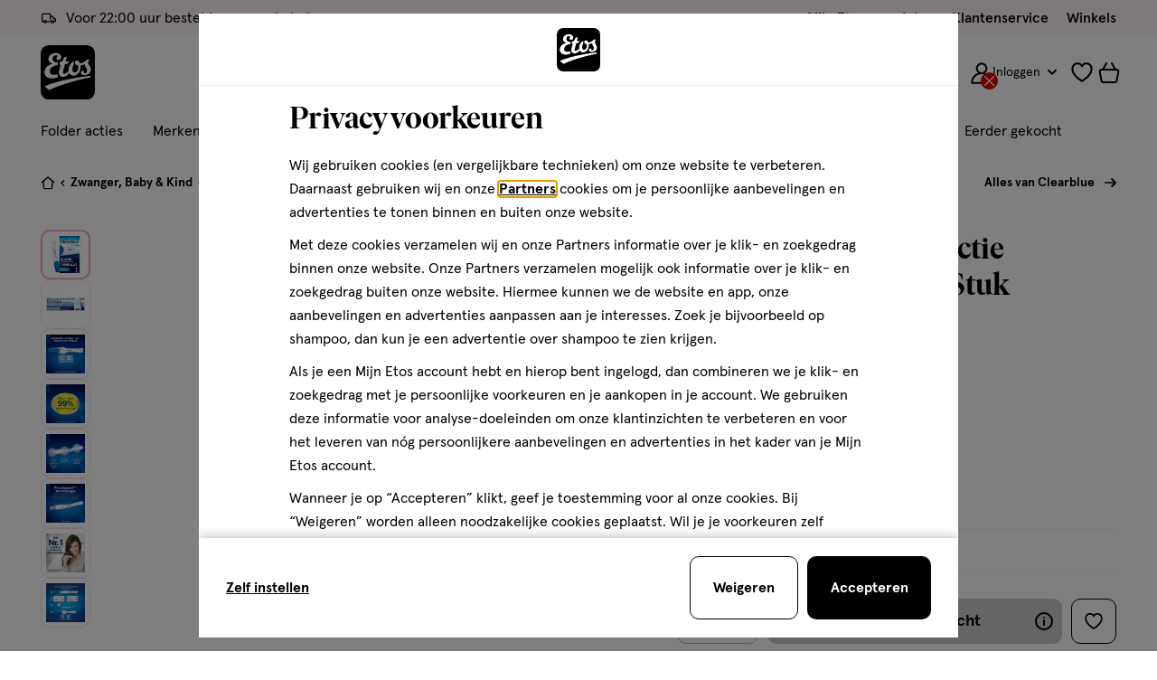

--- FILE ---
content_type: text/html;charset=UTF-8
request_url: https://www.etos.nl/on/demandware.store/Sites-etos-nl-Site/nl_NL/CQRecomm-Start
body_size: 19519
content:
  

































































































































































































































  





































































































































































































































<header class="u-margin-top--xs u-margin-bottom--xs-sml">
<h3>Anderen bekeken ook</h3>
</header>



<div
class="c-recommended-products u-flex u-flex-column u-padding-top--xxs js-recommended-product-list"
data-products-total-quantity="10.0"
data-load-more-quantity-mobile="4.0"
data-load-more-quantity-desktop="4.0"
data-initial-items-quantity-mobile="4"
data-initial-items-quantity-desktop="4">
<div class="c-product-grid o-grid">

<div class="o-col-6 js-recommended-product-item "
data-position="1"
data-ad-info="null">
<!-- CQuotient Activity Tracking (viewReco-cquotient.js) -->
<script type="text/javascript">//<!--
/* <![CDATA[ */
(function(){
try {
	if(window.CQuotient) {
		var cq_params = {};
		cq_params.cookieId = window.CQuotient.getCQCookieId();
		cq_params.userId = window.CQuotient.getCQUserId();
		cq_params.emailId = CQuotient.getCQHashedEmail();
		cq_params.loginId = CQuotient.getCQHashedLogin();
		cq_params.accumulate = true;
		cq_params.products = [{
			id: 'M1515',
			sku: '111028701',
			type: '',
			alt_id: ''
		}];
		cq_params.recommenderName = 'product-to-product';
		cq_params.realm = "BCTN";
		cq_params.siteId = "etos-nl";
		cq_params.instanceType = "prd";
		cq_params.locale = window.CQuotient.locale;
		cq_params.slotId = 'product-recommendations-m';
		cq_params.slotConfigId = 'PDP_Products_Recommendations';
		cq_params.slotConfigTemplate = 'slots\/recommendation\/pdp-recommended-products.isml';
		if(window.CQuotient.sendActivity)
			window.CQuotient.sendActivity( CQuotient.clientId, 'viewReco', cq_params );
		else
			window.CQuotient.activities.push( {activityType: 'viewReco', parameters: cq_params} );
	}
} catch(err) {}
})();
/* ]]> */
// -->
</script>
<script type="text/javascript">//<!--
/* <![CDATA[ (viewProduct-active_data.js) */
dw.ac._capture({id: "111028701", type: "recommendation"});
/* ]]> */
// -->
</script>






  <div class="product product-grid__product js-grid-tile-product" data-pid="111028701">
    













































































































































































































































<!-- dwMarker="product" dwContentID="72aaf80f2f82d1a5962b3e2e78" -->
<div class="c-product-tile js-product-tile
             "
  data-product="{&quot;item_name&quot;:&quot;Clearblue Zwangerschapstest Met Wekenindicator 1 Stuk&quot;,&quot;item_id&quot;:&quot;111028701&quot;,&quot;price&quot;:16.99,&quot;item_brand&quot;:&quot;Clearblue&quot;,&quot;item_stockstatus_level&quot;:2,&quot;item_product_master&quot;:&quot;Clearblue Zwangerschapstest met Wekenindicator&quot;,&quot;item_product_variant&quot;:&quot;packageContents: 1 EA&quot;,&quot;item_discount_name&quot;:&quot;&quot;,&quot;item_is_multipack_bundle&quot;:&quot;0&quot;,&quot;item_is_dropship&quot;:&quot;0&quot;,&quot;item_category&quot;:&quot;Zwanger, Baby &amp; Kind&quot;,&quot;item_category2&quot;:&quot;Zwanger&quot;,&quot;item_category3&quot;:&quot;Zwangerschapstest&quot;,&quot;item_list_name&quot;:&quot;product-tile-in-page-einstein-anderen-bekeken-ook-product-to-product-pdp2&quot;,&quot;index&quot;:1,&quot;quantity&quot;:1}"
>

  <div class="stock-message-wrapper">
    
      



































































































































































































































  <div class="stock-available">
    
      <div class="c-info-message label-inventory">
        
      </div>
    
  </div>


    
  </div>

  




































































































































































































































<div class="product-tile__image-wrapper  image-container u-relative">
  <a
    href="/producten/clearblue-zwangerschapstest-met-wekenindicator-1-stuk-111028701.html"
    title="Clearblue Zwangerschapstest Met Wekenindicator 1 Stuk"
    target="_self"
    tabindex="-1"
    aria-hidden="true"
    class="image-container__link"
    data-product="{&quot;item_name&quot;:&quot;Clearblue Zwangerschapstest Met Wekenindicator 1 Stuk&quot;,&quot;item_id&quot;:&quot;111028701&quot;,&quot;price&quot;:16.99,&quot;item_brand&quot;:&quot;Clearblue&quot;,&quot;item_stockstatus_level&quot;:2,&quot;item_product_master&quot;:&quot;Clearblue Zwangerschapstest met Wekenindicator&quot;,&quot;item_product_variant&quot;:&quot;packageContents: 1 EA&quot;,&quot;item_discount_name&quot;:&quot;&quot;,&quot;item_is_multipack_bundle&quot;:&quot;0&quot;,&quot;item_is_dropship&quot;:&quot;0&quot;,&quot;item_category&quot;:&quot;Zwanger, Baby &amp; Kind&quot;,&quot;item_category2&quot;:&quot;Zwanger&quot;,&quot;item_category3&quot;:&quot;Zwangerschapstest&quot;,&quot;item_list_name&quot;:&quot;product-tile-in-page-einstein-anderen-bekeken-ook-product-to-product-pdp2&quot;,&quot;index&quot;:1,&quot;quantity&quot;:1}">
    
      
      


<figure
class="c-image product-tile__image"

>
<img
class="image-item"
src="https://www.etos.nl/dw/image/v2/BCTN_PRD/on/demandware.static/-/Sites-etos-master-catalog/default/dw0c696cdb/images/111028701/111028701_MCM_PACK_1333991.png?sw=230"
 srcset='https://www.etos.nl/dw/image/v2/BCTN_PRD/on/demandware.static/-/Sites-etos-master-catalog/default/dw0c696cdb/images/111028701/111028701_MCM_PACK_1333991.png?sw=130 130w,https://www.etos.nl/dw/image/v2/BCTN_PRD/on/demandware.static/-/Sites-etos-master-catalog/default/dw0c696cdb/images/111028701/111028701_MCM_PACK_1333991.png?sw=230 230w'
 sizes='(min-width: 480px) 230px,(min-width: 320px) 130px'


loading="eager"
alt='Clearblue Zwangerschapstest Met Wekenindicator 1 Stuk'
width=130 height=130
/>

</figure>

      
    
  </a>

  







































































































































































































































</div>


  <div class="product-tile__badge">
    










































































































































































































































  </div>

  
    

<button
  type="button"
  class="c-wishlist wishlist  product-tile__wishlist js-wishlist-button "
  data-pid="111028701"
  data-label-default="toevoegen aan verlanglijst"
  data-label-active="verwijderen van verlanglijst"
  data-add-product-url="/on/demandware.store/Sites-etos-nl-Site/nl_NL/ProductLists-AddProductToList"
  data-remove-product-url="/on/demandware.store/Sites-etos-nl-Site/nl_NL/ProductLists-RemoveProductFromList"
  data-wishlist-collections-enabled="true"
>
  
    

<svg class="icon icon-wishlist wishlist__icon " width="18px" focusable="false" height="18px">
  <use href="/on/demandware.static/Sites-etos-nl-Site/-/nl_NL/v1768548732278/icons/sprite-main.svg#icon-wishlist"></use>
</svg>

    
  

  <span class="u-sr-only js-wishlist-label">toevoegen aan verlanglijst</span>
</button>

  

  <div class="o-grid u-grid-no-gutter product-tile__price-info">
    
      <div class="o-col-4 product-tile__meta u-padding-right--xxs">
        

<div class="c-product-meta u-text--small">
  <span class="u-sr-only"></span>

  

  

  

  
    <span class="product-meta__property" aria-hidden="true">
      1 stuk
    </span>
  

  

  
</div>

      </div>
    

    <div class="o-col-8 product-tile__pricing u-flex-self-right">
      

<div class="c-price price--small">


<span class="u-sr-only">&euro; 16.99</span>

<span aria-hidden="true" class="price__inner">


<span class="price__item price__item--sales">

<meta property="priceCurrency" content="EUR" />

<span class="price__value" property="price" content="16.99">

<span class="price__base">16</span>
<span class="price__dot">.</span>
<sup class="price__decimals">99</sup>

</span>
</span>

</span>


</div>


      
    </div>
  </div>

  


<div class="pdp-link" itemprop="name">
  <a
    href="/producten/clearblue-zwangerschapstest-met-wekenindicator-1-stuk-111028701.html"
    class="product-tile__title js-product-tile-link"
    target="_self"
    title="Clearblue Zwangerschapstest Met Wekenindicator 1 Stuk"
    itemprop="url"
    data-product="{&quot;item_name&quot;:&quot;Clearblue Zwangerschapstest Met Wekenindicator 1 Stuk&quot;,&quot;item_id&quot;:&quot;111028701&quot;,&quot;price&quot;:16.99,&quot;item_brand&quot;:&quot;Clearblue&quot;,&quot;item_stockstatus_level&quot;:2,&quot;item_product_master&quot;:&quot;Clearblue Zwangerschapstest met Wekenindicator&quot;,&quot;item_product_variant&quot;:&quot;packageContents: 1 EA&quot;,&quot;item_discount_name&quot;:&quot;&quot;,&quot;item_is_multipack_bundle&quot;:&quot;0&quot;,&quot;item_is_dropship&quot;:&quot;0&quot;,&quot;item_category&quot;:&quot;Zwanger, Baby &amp; Kind&quot;,&quot;item_category2&quot;:&quot;Zwanger&quot;,&quot;item_category3&quot;:&quot;Zwangerschapstest&quot;,&quot;item_list_name&quot;:&quot;product-tile-in-page-einstein-anderen-bekeken-ook-product-to-product-pdp2&quot;,&quot;index&quot;:1,&quot;quantity&quot;:1}"
    >
    Clearblue Zwangerschapstest Met Wekenindicator 1 Stuk
  </a>
</div>


  

  
    



  



  <div class="bv-star-ratings" >
    <a href="/producten/clearblue-zwangerschapstest-met-wekenindicator-1-stuk-111028701.html#BVRRContainer" aria-labelledby="rating-111028701">
      




































































































































































































































<div class="BVInlineRatings">
  <div class="BVInlineRatings__holder">
    

<svg class="icon icon-rating-stars icon-rating-stars--gray " width="16px" focusable="false" height="16px">
  <use href="/on/demandware.static/Sites-etos-nl-Site/-/nl_NL/v1768548732278/icons/sprite-main.svg#icon-rating-stars"></use>
</svg>


    
    <div class="BVInlineRatings__current-rating BVInlineRatings__current-rating--40">
      

<svg class="icon icon-rating-stars icon-rating-stars--yellow " width="16px" focusable="false" height="16px">
  <use href="/on/demandware.static/Sites-etos-nl-Site/-/nl_NL/v1768548732278/icons/sprite-main.svg#icon-rating-stars"></use>
</svg>

    </div>
  </div>

  
    
    <span class="BVInlineRatings__rating-value" aria-hidden="true">2/5</span>
    <span class="BVInlineRatings__rating-count" aria-hidden="true">
      (1)
    </span>
    <span id="rating-111028701" class="u-sr-only">2 van 5 sterren op basis van 1 reviews</span>
  
</div>

    </a>
  </div>




  

  <!-- Variations  -->
  

  
    








































































































































































































































































































































































































































































<div
class="c-quantity-selector quantity-selector--plp-large quantity-selector--plp js-quantity-selector-plp product-tile__quantity-selector"

data-product={&quot;item_name&quot;:&quot;Clearblue&#x20;Zwangerschapstest&#x20;Met&#x20;Wekenindicator&#x20;1&#x20;Stuk&quot;,&quot;item_id&quot;:&quot;111028701&quot;,&quot;price&quot;:16.99,&quot;item_brand&quot;:&quot;Clearblue&quot;,&quot;item_stockstatus_level&quot;:2,&quot;item_product_master&quot;:&quot;Clearblue&#x20;Zwangerschapstest&#x20;met&#x20;Wekenindicator&quot;,&quot;item_product_variant&quot;:&quot;packageContents:&#x20;1&#x20;EA&quot;,&quot;item_discount_name&quot;:&quot;&quot;,&quot;item_is_multipack_bundle&quot;:&quot;0&quot;,&quot;item_is_dropship&quot;:&quot;0&quot;,&quot;item_category&quot;:&quot;Zwanger,&#x20;Baby&#x20;&amp;&#x20;Kind&quot;,&quot;item_category2&quot;:&quot;Zwanger&quot;,&quot;item_category3&quot;:&quot;Zwangerschapstest&quot;,&quot;quantity&quot;:1,&quot;actionField&quot;:{&quot;list&quot;:&quot;product-tile-in-page-einstein-anderen-bekeken-ook-product-to-product-pdp2&quot;}}

 data-pid=111028701




 data-unique-id=6058221





data-pending-duration=500
data-undo-remove-message="Product verwijderd" encoding="off"}"
data-undo-remove-button-label="Ongedaan maken" encoding="off"}"
>
<div class="quantity-selector__wrapper">






































































































































































































































<div class="c-select-box c-select-box-product-tile js-quantity-select-box js-quantity-select-box-product-tile" tabindex="0">
  <div class="select-box__current">
    <div class="select-box__product-info">
      <span class="select-box__variations-name">
        <span class="select-box__current-value js-quantity-select-box-selected-value">1</span>
      </span>
    </div>
    
      

<svg class="icon icon-chevron select-box__opener u-rotate--180deg" width="16px" focusable="false" height="16px">
  <use href="/on/demandware.static/Sites-etos-nl-Site/-/nl_NL/v1768548732278/icons/sprite-main.svg#icon-chevron"></use>
</svg>

    
  </div>

  <div class="select-box__drop-down">
    <div class="select-box__drop-down-title u-hidden-up--md">
      <span>Aantal stuks</span>
      <div class="js-close-pdp-selectbox-button" tabindex="0" role="button">
        

<svg class="icon icon-cross select-box__drop-down-close " width="18px" focusable="false" height="18px">
  <use href="/on/demandware.static/Sites-etos-nl-Site/-/nl_NL/v1768548732278/icons/sprite-main.svg#icon-cross"></use>
</svg>

      </div>
    </div>

    <div class="select-box__drop-down-list-wrapper">
      <ul class="select-box__drop-down-list u-relative">
        
          <li
            class="select-box__drop-down-list-item js-quantity-select-box-values-list-item"
            data-value="1"
            data-selected="true"
            tabindex="0"
          >
            <div class="select-box__drop-down-link">
              <span class="select-box__drop-down-variant">1</span>
              

<svg class="icon icon-checkmark select-box__drop-down-selected " width="15px" focusable="false" height="15px">
  <use href="/on/demandware.static/Sites-etos-nl-Site/-/nl_NL/v1768548732278/icons/sprite-main.svg#icon-checkmark"></use>
</svg>

            </div>
          </li>
        
          <li
            class="select-box__drop-down-list-item js-quantity-select-box-values-list-item"
            data-value="2"
            data-selected="false"
            tabindex="0"
          >
            <div class="select-box__drop-down-link">
              <span class="select-box__drop-down-variant">2</span>
              

<svg class="icon icon-checkmark select-box__drop-down-selected " width="15px" focusable="false" height="15px">
  <use href="/on/demandware.static/Sites-etos-nl-Site/-/nl_NL/v1768548732278/icons/sprite-main.svg#icon-checkmark"></use>
</svg>

            </div>
          </li>
        
          <li
            class="select-box__drop-down-list-item js-quantity-select-box-values-list-item"
            data-value="3"
            data-selected="false"
            tabindex="0"
          >
            <div class="select-box__drop-down-link">
              <span class="select-box__drop-down-variant">3</span>
              

<svg class="icon icon-checkmark select-box__drop-down-selected " width="15px" focusable="false" height="15px">
  <use href="/on/demandware.static/Sites-etos-nl-Site/-/nl_NL/v1768548732278/icons/sprite-main.svg#icon-checkmark"></use>
</svg>

            </div>
          </li>
        
          <li
            class="select-box__drop-down-list-item js-quantity-select-box-values-list-item"
            data-value="4"
            data-selected="false"
            tabindex="0"
          >
            <div class="select-box__drop-down-link">
              <span class="select-box__drop-down-variant">4</span>
              

<svg class="icon icon-checkmark select-box__drop-down-selected " width="15px" focusable="false" height="15px">
  <use href="/on/demandware.static/Sites-etos-nl-Site/-/nl_NL/v1768548732278/icons/sprite-main.svg#icon-checkmark"></use>
</svg>

            </div>
          </li>
        
          <li
            class="select-box__drop-down-list-item js-quantity-select-box-values-list-item"
            data-value="5"
            data-selected="false"
            tabindex="0"
          >
            <div class="select-box__drop-down-link">
              <span class="select-box__drop-down-variant">5</span>
              

<svg class="icon icon-checkmark select-box__drop-down-selected " width="15px" focusable="false" height="15px">
  <use href="/on/demandware.static/Sites-etos-nl-Site/-/nl_NL/v1768548732278/icons/sprite-main.svg#icon-checkmark"></use>
</svg>

            </div>
          </li>
        
          <li
            class="select-box__drop-down-list-item js-quantity-select-box-values-list-item"
            data-value="6"
            data-selected="false"
            tabindex="0"
          >
            <div class="select-box__drop-down-link">
              <span class="select-box__drop-down-variant">6</span>
              

<svg class="icon icon-checkmark select-box__drop-down-selected " width="15px" focusable="false" height="15px">
  <use href="/on/demandware.static/Sites-etos-nl-Site/-/nl_NL/v1768548732278/icons/sprite-main.svg#icon-checkmark"></use>
</svg>

            </div>
          </li>
        
          <li
            class="select-box__drop-down-list-item js-quantity-select-box-values-list-item"
            data-value="7"
            data-selected="false"
            tabindex="0"
          >
            <div class="select-box__drop-down-link">
              <span class="select-box__drop-down-variant">7</span>
              

<svg class="icon icon-checkmark select-box__drop-down-selected " width="15px" focusable="false" height="15px">
  <use href="/on/demandware.static/Sites-etos-nl-Site/-/nl_NL/v1768548732278/icons/sprite-main.svg#icon-checkmark"></use>
</svg>

            </div>
          </li>
        
          <li
            class="select-box__drop-down-list-item js-quantity-select-box-values-list-item"
            data-value="8"
            data-selected="false"
            tabindex="0"
          >
            <div class="select-box__drop-down-link">
              <span class="select-box__drop-down-variant">8</span>
              

<svg class="icon icon-checkmark select-box__drop-down-selected " width="15px" focusable="false" height="15px">
  <use href="/on/demandware.static/Sites-etos-nl-Site/-/nl_NL/v1768548732278/icons/sprite-main.svg#icon-checkmark"></use>
</svg>

            </div>
          </li>
        
          <li
            class="select-box__drop-down-list-item js-quantity-select-box-values-list-item"
            data-value="9"
            data-selected="false"
            tabindex="0"
          >
            <div class="select-box__drop-down-link">
              <span class="select-box__drop-down-variant">9</span>
              

<svg class="icon icon-checkmark select-box__drop-down-selected " width="15px" focusable="false" height="15px">
  <use href="/on/demandware.static/Sites-etos-nl-Site/-/nl_NL/v1768548732278/icons/sprite-main.svg#icon-checkmark"></use>
</svg>

            </div>
          </li>
        
          <li
            class="select-box__drop-down-list-item js-quantity-select-box-values-list-item"
            data-value="10"
            data-selected="false"
            tabindex="0"
          >
            <div class="select-box__drop-down-link">
              <span class="select-box__drop-down-variant">10</span>
              

<svg class="icon icon-checkmark select-box__drop-down-selected " width="15px" focusable="false" height="15px">
  <use href="/on/demandware.static/Sites-etos-nl-Site/-/nl_NL/v1768548732278/icons/sprite-main.svg#icon-checkmark"></use>
</svg>

            </div>
          </li>
        
          <li
            class="select-box__drop-down-list-item js-quantity-select-box-values-list-item"
            data-value="11"
            data-selected="false"
            tabindex="0"
          >
            <div class="select-box__drop-down-link">
              <span class="select-box__drop-down-variant">11</span>
              

<svg class="icon icon-checkmark select-box__drop-down-selected " width="15px" focusable="false" height="15px">
  <use href="/on/demandware.static/Sites-etos-nl-Site/-/nl_NL/v1768548732278/icons/sprite-main.svg#icon-checkmark"></use>
</svg>

            </div>
          </li>
        
      </ul>
    </div>
  </div>
</div>


<button
class="c-button js-quantity-selector-button-add quantity-selector__button quantity-selector__button--add u-text--base"
>
<p class="quantity-selector__button-label--add">
<span
class="quantity-selector__button-text js-add-to-cart-button-label"
data-add-to-cart-message="Toevoegen"
>
Toevoegen
</span>
<span class="quantity-selector__icon quantity-selector__icon--add" aria-hidden="true">


<svg class="icon icon-plus " width="18px" focusable="false" height="18px">
  <use href="/on/demandware.static/Sites-etos-nl-Site/-/nl_NL/v1768548732278/icons/sprite-main.svg#icon-plus"></use>
</svg>

</span>
</p>
<p class="quantity-selector__button-label--limit-reached">
<span class="quantity-selector__button-text">
Limiet bereikt
</span>
<span
class="js-limit-reached-message-holder quantity-selector__icon quantity-selector__icon--limit-reached"
aria-hidden="true"
data-limit-reached-message="&lt;b&gt;Bijna uitverkocht!&lt;/b&gt; Er zijn nog maar 11 producten op voorraad.">


<svg class="icon icon-info " width="18px" focusable="false" height="18px">
  <use href="/on/demandware.static/Sites-etos-nl-Site/-/nl_NL/v1768548732278/icons/sprite-main.svg#icon-info"></use>
</svg>

</span>
</p>
<span class="u-sr-only">
verhoog aantal met &eacute;&eacute;n
<span class="js-limit-reached-label" aria-hidden="true">
, <b>Bijna uitverkocht!</b> Er zijn nog maar 11 producten op voorraad.
</span>
</span>
</button>
<div class="quantity-selector__inner-wrapper">
<link property="availability" href="https://schema.org/InStock" />



<div
class="c-input form__item--required input--number quantity-selector__input-wrapper form__item--readonly"

>
<div class="input__wrapper">


<label class="input__label u-sr-only" for="quantity-selector-input-111028701">
hoeveelheid producten

</label>

<input
class="input__input js-quantity-selector-input quantity-selector__input u-text--small u-text--bold js-number-input"
type="number"
id="quantity-selector-input-111028701"
aria-invalid="false"
value="0"
 name=quantity-selector-input
 min=1
 max=11
 step=1
 required=required

 readonly=readonly
 aria-readonly=true





 data-promo-quantity=0


/>




<span class="form__focus-helper"></span>
</div>

<div class="form__item-error" id="err_quantity-selector-input-111028701" aria-hidden="true">

</div>
</div>

</div>



</div>
<span class="quantity-selector__notification js-quantity-selector-notification " aria-live="polite"></span>
</div>



<input type="hidden" class="add-to-cart-url" value="/on/demandware.store/Sites-etos-nl-Site/nl_NL/Cart-AddProduct">
<input type="hidden" class="remove-from-cart-url" value="/on/demandware.store/Sites-etos-nl-Site/nl_NL/Cart-RemoveProductLineItem">
<input type="hidden" class="update-quantity-url" value="/on/demandware.store/Sites-etos-nl-Site/nl_NL/Cart-UpdateQuantity">




  

  

  

  <!-- loyalty points -->
  
</div>
<!-- END_dwmarker -->

  </div>



</div>

<div class="o-col-6 js-recommended-product-item "
data-position="2"
data-ad-info="null">
<!-- CQuotient Activity Tracking (viewReco-cquotient.js) -->
<script type="text/javascript">//<!--
/* <![CDATA[ */
(function(){
try {
	if(window.CQuotient) {
		var cq_params = {};
		cq_params.cookieId = window.CQuotient.getCQCookieId();
		cq_params.userId = window.CQuotient.getCQUserId();
		cq_params.emailId = CQuotient.getCQHashedEmail();
		cq_params.loginId = CQuotient.getCQHashedLogin();
		cq_params.accumulate = true;
		cq_params.products = [{
			id: '120173256',
			sku: '',
			type: '',
			alt_id: ''
		}];
		cq_params.recommenderName = 'product-to-product';
		cq_params.realm = "BCTN";
		cq_params.siteId = "etos-nl";
		cq_params.instanceType = "prd";
		cq_params.locale = window.CQuotient.locale;
		cq_params.slotId = 'product-recommendations-m';
		cq_params.slotConfigId = 'PDP_Products_Recommendations';
		cq_params.slotConfigTemplate = 'slots\/recommendation\/pdp-recommended-products.isml';
		if(window.CQuotient.sendActivity)
			window.CQuotient.sendActivity( CQuotient.clientId, 'viewReco', cq_params );
		else
			window.CQuotient.activities.push( {activityType: 'viewReco', parameters: cq_params} );
	}
} catch(err) {}
})();
/* ]]> */
// -->
</script>
<script type="text/javascript">//<!--
/* <![CDATA[ (viewProduct-active_data.js) */
dw.ac._capture({id: "120173256", type: "recommendation"});
/* ]]> */
// -->
</script>






  <div class="product product-grid__product js-grid-tile-product" data-pid="120173256">
    













































































































































































































































<!-- dwMarker="product" dwContentID="9a8173839b9b4042e2612147d8" -->
<div class="c-product-tile js-product-tile
             "
  data-product="{&quot;item_name&quot;:&quot;Etos Early Zwangerschapstest 2 stuks&quot;,&quot;item_id&quot;:&quot;120173256&quot;,&quot;price&quot;:9.99,&quot;item_brand&quot;:&quot;Etos&quot;,&quot;item_stockstatus_level&quot;:2,&quot;item_product_master&quot;:&quot;&quot;,&quot;item_product_variant&quot;:&quot;&quot;,&quot;item_discount_name&quot;:&quot;10% KORTING&quot;,&quot;item_is_multipack_bundle&quot;:&quot;0&quot;,&quot;item_is_dropship&quot;:&quot;0&quot;,&quot;item_category&quot;:&quot;Zwanger, Baby &amp; Kind&quot;,&quot;item_category2&quot;:&quot;Zwanger&quot;,&quot;item_category3&quot;:&quot;Zwangerschapstest&quot;,&quot;item_list_name&quot;:&quot;product-tile-in-page-einstein-anderen-bekeken-ook-product-to-product-pdp2&quot;,&quot;index&quot;:2,&quot;quantity&quot;:1}"
>

  <div class="stock-message-wrapper">
    
      



































































































































































































































  <div class="stock-available">
    
      <div class="c-info-message label-inventory">
        
      </div>
    
  </div>


    
  </div>

  




































































































































































































































<div class="product-tile__image-wrapper  image-container u-relative">
  <a
    href="/producten/etos-early-zwangerschapstest-2-stuks-120173256.html"
    title="Etos Early Zwangerschapstest 2 stuks"
    target="_self"
    tabindex="-1"
    aria-hidden="true"
    class="image-container__link"
    data-product="{&quot;item_name&quot;:&quot;Etos Early Zwangerschapstest 2 stuks&quot;,&quot;item_id&quot;:&quot;120173256&quot;,&quot;price&quot;:9.99,&quot;item_brand&quot;:&quot;Etos&quot;,&quot;item_stockstatus_level&quot;:2,&quot;item_product_master&quot;:&quot;&quot;,&quot;item_product_variant&quot;:&quot;&quot;,&quot;item_discount_name&quot;:&quot;10% KORTING&quot;,&quot;item_is_multipack_bundle&quot;:&quot;0&quot;,&quot;item_is_dropship&quot;:&quot;0&quot;,&quot;item_category&quot;:&quot;Zwanger, Baby &amp; Kind&quot;,&quot;item_category2&quot;:&quot;Zwanger&quot;,&quot;item_category3&quot;:&quot;Zwangerschapstest&quot;,&quot;item_list_name&quot;:&quot;product-tile-in-page-einstein-anderen-bekeken-ook-product-to-product-pdp2&quot;,&quot;index&quot;:2,&quot;quantity&quot;:1}">
    
      
      


<figure
class="c-image product-tile__image"

>
<img
class="image-item"
src="https://www.etos.nl/dw/image/v2/BCTN_PRD/on/demandware.static/-/Sites-etos-master-catalog/default/dw54a683ff/images/120173256/120173256_MCM_PACK_136214.png?sw=230"
 srcset='https://www.etos.nl/dw/image/v2/BCTN_PRD/on/demandware.static/-/Sites-etos-master-catalog/default/dw54a683ff/images/120173256/120173256_MCM_PACK_136214.png?sw=130 130w,https://www.etos.nl/dw/image/v2/BCTN_PRD/on/demandware.static/-/Sites-etos-master-catalog/default/dw54a683ff/images/120173256/120173256_MCM_PACK_136214.png?sw=230 230w'
 sizes='(min-width: 480px) 230px,(min-width: 320px) 130px'


loading="eager"
alt='Etos Early Zwangerschapstest 2 stuks'
width=130 height=130
/>

</figure>

      
    
  </a>

  







































































































































































































































</div>


  <div class="product-tile__badge">
    









































































































































































































































  
  
    <div class="c-product-badge product-badge--primary u-flex u-flex-column">
      
        

        

        

        
          <span class="product-badge__image--my-etos-tile">
            <span class="label-my">Mijn</span> <span class="label-etos">Etos</span>
          </span>
        

        

        <span class="product-badge__image--tile-automated">
          <span class="product-badge__description sale">
            <span><span class="number-base">10%</span></span><span>korting</span>
          </span>

          

<svg class="icon icon-badge-swoosh product-badge__swoosh " width="76px" focusable="false" height="12px">
  <use href="/on/demandware.static/Sites-etos-nl-Site/-/nl_NL/v1768548732278/icons/sprite-main.svg#icon-badge-swoosh"></use>
</svg>


          
        </span>
      

      <span class="u-sr-only">
        Promotie:
        
      </span>

      
        <span class="u-sr-only">
          Promotie voorwaarden:
          10% korting op eigen merk producten i.c.m. Mijn Etos kaart. M.u.v. geneesmiddelen, cadeaukaarten, flesvoeding t/m 6 maanden en niet geldig i.c.m. andere acties (behalve Mijn Miles korting) en sale.
        </span>
      
    </div>
  

  
  

  
  

  
  
  
  

  
  


  </div>

  
    

<button
  type="button"
  class="c-wishlist wishlist  product-tile__wishlist js-wishlist-button "
  data-pid="120173256"
  data-label-default="toevoegen aan verlanglijst"
  data-label-active="verwijderen van verlanglijst"
  data-add-product-url="/on/demandware.store/Sites-etos-nl-Site/nl_NL/ProductLists-AddProductToList"
  data-remove-product-url="/on/demandware.store/Sites-etos-nl-Site/nl_NL/ProductLists-RemoveProductFromList"
  data-wishlist-collections-enabled="true"
>
  
    

<svg class="icon icon-wishlist wishlist__icon " width="18px" focusable="false" height="18px">
  <use href="/on/demandware.static/Sites-etos-nl-Site/-/nl_NL/v1768548732278/icons/sprite-main.svg#icon-wishlist"></use>
</svg>

    
  

  <span class="u-sr-only js-wishlist-label">toevoegen aan verlanglijst</span>
</button>

  

  <div class="o-grid u-grid-no-gutter product-tile__price-info">
    
      <div class="o-col-4 product-tile__meta u-padding-right--xxs">
        

<div class="c-product-meta u-text--small">
  <span class="u-sr-only"></span>

  

  

  

  
    <span class="product-meta__property" aria-hidden="true">
      2 stuks
    </span>
  

  

  
</div>

      </div>
    

    <div class="o-col-8 product-tile__pricing u-flex-self-right">
      

<div class="c-price price--small">


<span class="u-sr-only">van &euro; 9.99 voor &euro; 8.99</span>

<span aria-hidden="true" class="price__inner">


<meta itemprop="priceCurrency" content="EUR">





<span class="price__item price__item--list price__item--strike-through">

<span class="price__value" itemprop="price" content="9.99">

<span class="price__base">9</span>
<span class="price__dot">.</span>
<sup class="price__decimals">99</sup>

</span>
</span>


<span class="price__item price__item--sales">

<meta property="priceCurrency" content="EUR" />

<span class="price__value" property="price" content="8.99">

<span class="price__base">8</span>
<span class="price__dot">.</span>
<sup class="price__decimals">99</sup>

</span>
</span>

</span>


</div>


      
    </div>
  </div>

  


<div class="pdp-link" itemprop="name">
  <a
    href="/producten/etos-early-zwangerschapstest-2-stuks-120173256.html"
    class="product-tile__title js-product-tile-link"
    target="_self"
    title="Etos Early Zwangerschapstest 2 stuks"
    itemprop="url"
    data-product="{&quot;item_name&quot;:&quot;Etos Early Zwangerschapstest 2 stuks&quot;,&quot;item_id&quot;:&quot;120173256&quot;,&quot;price&quot;:9.99,&quot;item_brand&quot;:&quot;Etos&quot;,&quot;item_stockstatus_level&quot;:2,&quot;item_product_master&quot;:&quot;&quot;,&quot;item_product_variant&quot;:&quot;&quot;,&quot;item_discount_name&quot;:&quot;10% KORTING&quot;,&quot;item_is_multipack_bundle&quot;:&quot;0&quot;,&quot;item_is_dropship&quot;:&quot;0&quot;,&quot;item_category&quot;:&quot;Zwanger, Baby &amp; Kind&quot;,&quot;item_category2&quot;:&quot;Zwanger&quot;,&quot;item_category3&quot;:&quot;Zwangerschapstest&quot;,&quot;item_list_name&quot;:&quot;product-tile-in-page-einstein-anderen-bekeken-ook-product-to-product-pdp2&quot;,&quot;index&quot;:2,&quot;quantity&quot;:1}"
    >
    Etos Early Zwangerschapstest 2 stuks
  </a>
</div>


  

  
    



  



  <div class="bv-star-ratings" >
    <a href="/producten/etos-early-zwangerschapstest-2-stuks-120173256.html#BVRRContainer" aria-labelledby="rating-120173256">
      




































































































































































































































<div class="BVInlineRatings">
  <div class="BVInlineRatings__holder">
    

<svg class="icon icon-rating-stars icon-rating-stars--gray " width="16px" focusable="false" height="16px">
  <use href="/on/demandware.static/Sites-etos-nl-Site/-/nl_NL/v1768548732278/icons/sprite-main.svg#icon-rating-stars"></use>
</svg>


    
    <div class="BVInlineRatings__current-rating BVInlineRatings__current-rating--100">
      

<svg class="icon icon-rating-stars icon-rating-stars--yellow " width="16px" focusable="false" height="16px">
  <use href="/on/demandware.static/Sites-etos-nl-Site/-/nl_NL/v1768548732278/icons/sprite-main.svg#icon-rating-stars"></use>
</svg>

    </div>
  </div>

  
    
    <span class="BVInlineRatings__rating-value" aria-hidden="true">5/5</span>
    <span class="BVInlineRatings__rating-count" aria-hidden="true">
      (1)
    </span>
    <span id="rating-120173256" class="u-sr-only">5 van 5 sterren op basis van 1 reviews</span>
  
</div>

    </a>
  </div>




  

  <!-- Variations  -->
  

  
    








































































































































































































































































































































































































































































<div
class="c-quantity-selector quantity-selector--plp-large quantity-selector--plp js-quantity-selector-plp product-tile__quantity-selector"

data-product={&quot;item_name&quot;:&quot;Etos&#x20;Early&#x20;Zwangerschapstest&#x20;2&#x20;stuks&quot;,&quot;item_id&quot;:&quot;120173256&quot;,&quot;price&quot;:9.99,&quot;item_brand&quot;:&quot;Etos&quot;,&quot;item_stockstatus_level&quot;:2,&quot;item_product_master&quot;:&quot;&quot;,&quot;item_product_variant&quot;:&quot;&quot;,&quot;item_discount_name&quot;:&quot;10%&#x20;KORTING&quot;,&quot;item_is_multipack_bundle&quot;:&quot;0&quot;,&quot;item_is_dropship&quot;:&quot;0&quot;,&quot;item_category&quot;:&quot;Zwanger,&#x20;Baby&#x20;&amp;&#x20;Kind&quot;,&quot;item_category2&quot;:&quot;Zwanger&quot;,&quot;item_category3&quot;:&quot;Zwangerschapstest&quot;,&quot;quantity&quot;:1,&quot;actionField&quot;:{&quot;list&quot;:&quot;product-tile-in-page-einstein-anderen-bekeken-ook-product-to-product-pdp2&quot;}}

 data-pid=120173256




 data-unique-id=455299





data-pending-duration=500
data-undo-remove-message="Product verwijderd" encoding="off"}"
data-undo-remove-button-label="Ongedaan maken" encoding="off"}"
>
<div class="quantity-selector__wrapper">






































































































































































































































<div class="c-select-box c-select-box-product-tile js-quantity-select-box js-quantity-select-box-product-tile" tabindex="0">
  <div class="select-box__current">
    <div class="select-box__product-info">
      <span class="select-box__variations-name">
        <span class="select-box__current-value js-quantity-select-box-selected-value">1</span>
      </span>
    </div>
    
      

<svg class="icon icon-chevron select-box__opener u-rotate--180deg" width="16px" focusable="false" height="16px">
  <use href="/on/demandware.static/Sites-etos-nl-Site/-/nl_NL/v1768548732278/icons/sprite-main.svg#icon-chevron"></use>
</svg>

    
  </div>

  <div class="select-box__drop-down">
    <div class="select-box__drop-down-title u-hidden-up--md">
      <span>Aantal stuks</span>
      <div class="js-close-pdp-selectbox-button" tabindex="0" role="button">
        

<svg class="icon icon-cross select-box__drop-down-close " width="18px" focusable="false" height="18px">
  <use href="/on/demandware.static/Sites-etos-nl-Site/-/nl_NL/v1768548732278/icons/sprite-main.svg#icon-cross"></use>
</svg>

      </div>
    </div>

    <div class="select-box__drop-down-list-wrapper">
      <ul class="select-box__drop-down-list u-relative">
        
          <li
            class="select-box__drop-down-list-item js-quantity-select-box-values-list-item"
            data-value="1"
            data-selected="true"
            tabindex="0"
          >
            <div class="select-box__drop-down-link">
              <span class="select-box__drop-down-variant">1</span>
              

<svg class="icon icon-checkmark select-box__drop-down-selected " width="15px" focusable="false" height="15px">
  <use href="/on/demandware.static/Sites-etos-nl-Site/-/nl_NL/v1768548732278/icons/sprite-main.svg#icon-checkmark"></use>
</svg>

            </div>
          </li>
        
          <li
            class="select-box__drop-down-list-item js-quantity-select-box-values-list-item"
            data-value="2"
            data-selected="false"
            tabindex="0"
          >
            <div class="select-box__drop-down-link">
              <span class="select-box__drop-down-variant">2</span>
              

<svg class="icon icon-checkmark select-box__drop-down-selected " width="15px" focusable="false" height="15px">
  <use href="/on/demandware.static/Sites-etos-nl-Site/-/nl_NL/v1768548732278/icons/sprite-main.svg#icon-checkmark"></use>
</svg>

            </div>
          </li>
        
          <li
            class="select-box__drop-down-list-item js-quantity-select-box-values-list-item"
            data-value="3"
            data-selected="false"
            tabindex="0"
          >
            <div class="select-box__drop-down-link">
              <span class="select-box__drop-down-variant">3</span>
              

<svg class="icon icon-checkmark select-box__drop-down-selected " width="15px" focusable="false" height="15px">
  <use href="/on/demandware.static/Sites-etos-nl-Site/-/nl_NL/v1768548732278/icons/sprite-main.svg#icon-checkmark"></use>
</svg>

            </div>
          </li>
        
          <li
            class="select-box__drop-down-list-item js-quantity-select-box-values-list-item"
            data-value="4"
            data-selected="false"
            tabindex="0"
          >
            <div class="select-box__drop-down-link">
              <span class="select-box__drop-down-variant">4</span>
              

<svg class="icon icon-checkmark select-box__drop-down-selected " width="15px" focusable="false" height="15px">
  <use href="/on/demandware.static/Sites-etos-nl-Site/-/nl_NL/v1768548732278/icons/sprite-main.svg#icon-checkmark"></use>
</svg>

            </div>
          </li>
        
          <li
            class="select-box__drop-down-list-item js-quantity-select-box-values-list-item"
            data-value="5"
            data-selected="false"
            tabindex="0"
          >
            <div class="select-box__drop-down-link">
              <span class="select-box__drop-down-variant">5</span>
              

<svg class="icon icon-checkmark select-box__drop-down-selected " width="15px" focusable="false" height="15px">
  <use href="/on/demandware.static/Sites-etos-nl-Site/-/nl_NL/v1768548732278/icons/sprite-main.svg#icon-checkmark"></use>
</svg>

            </div>
          </li>
        
          <li
            class="select-box__drop-down-list-item js-quantity-select-box-values-list-item"
            data-value="6"
            data-selected="false"
            tabindex="0"
          >
            <div class="select-box__drop-down-link">
              <span class="select-box__drop-down-variant">6</span>
              

<svg class="icon icon-checkmark select-box__drop-down-selected " width="15px" focusable="false" height="15px">
  <use href="/on/demandware.static/Sites-etos-nl-Site/-/nl_NL/v1768548732278/icons/sprite-main.svg#icon-checkmark"></use>
</svg>

            </div>
          </li>
        
          <li
            class="select-box__drop-down-list-item js-quantity-select-box-values-list-item"
            data-value="7"
            data-selected="false"
            tabindex="0"
          >
            <div class="select-box__drop-down-link">
              <span class="select-box__drop-down-variant">7</span>
              

<svg class="icon icon-checkmark select-box__drop-down-selected " width="15px" focusable="false" height="15px">
  <use href="/on/demandware.static/Sites-etos-nl-Site/-/nl_NL/v1768548732278/icons/sprite-main.svg#icon-checkmark"></use>
</svg>

            </div>
          </li>
        
          <li
            class="select-box__drop-down-list-item js-quantity-select-box-values-list-item"
            data-value="8"
            data-selected="false"
            tabindex="0"
          >
            <div class="select-box__drop-down-link">
              <span class="select-box__drop-down-variant">8</span>
              

<svg class="icon icon-checkmark select-box__drop-down-selected " width="15px" focusable="false" height="15px">
  <use href="/on/demandware.static/Sites-etos-nl-Site/-/nl_NL/v1768548732278/icons/sprite-main.svg#icon-checkmark"></use>
</svg>

            </div>
          </li>
        
          <li
            class="select-box__drop-down-list-item js-quantity-select-box-values-list-item"
            data-value="9"
            data-selected="false"
            tabindex="0"
          >
            <div class="select-box__drop-down-link">
              <span class="select-box__drop-down-variant">9</span>
              

<svg class="icon icon-checkmark select-box__drop-down-selected " width="15px" focusable="false" height="15px">
  <use href="/on/demandware.static/Sites-etos-nl-Site/-/nl_NL/v1768548732278/icons/sprite-main.svg#icon-checkmark"></use>
</svg>

            </div>
          </li>
        
          <li
            class="select-box__drop-down-list-item js-quantity-select-box-values-list-item"
            data-value="10"
            data-selected="false"
            tabindex="0"
          >
            <div class="select-box__drop-down-link">
              <span class="select-box__drop-down-variant">10</span>
              

<svg class="icon icon-checkmark select-box__drop-down-selected " width="15px" focusable="false" height="15px">
  <use href="/on/demandware.static/Sites-etos-nl-Site/-/nl_NL/v1768548732278/icons/sprite-main.svg#icon-checkmark"></use>
</svg>

            </div>
          </li>
        
          <li
            class="select-box__drop-down-list-item js-quantity-select-box-values-list-item"
            data-value="11"
            data-selected="false"
            tabindex="0"
          >
            <div class="select-box__drop-down-link">
              <span class="select-box__drop-down-variant">11</span>
              

<svg class="icon icon-checkmark select-box__drop-down-selected " width="15px" focusable="false" height="15px">
  <use href="/on/demandware.static/Sites-etos-nl-Site/-/nl_NL/v1768548732278/icons/sprite-main.svg#icon-checkmark"></use>
</svg>

            </div>
          </li>
        
          <li
            class="select-box__drop-down-list-item js-quantity-select-box-values-list-item"
            data-value="12"
            data-selected="false"
            tabindex="0"
          >
            <div class="select-box__drop-down-link">
              <span class="select-box__drop-down-variant">12</span>
              

<svg class="icon icon-checkmark select-box__drop-down-selected " width="15px" focusable="false" height="15px">
  <use href="/on/demandware.static/Sites-etos-nl-Site/-/nl_NL/v1768548732278/icons/sprite-main.svg#icon-checkmark"></use>
</svg>

            </div>
          </li>
        
          <li
            class="select-box__drop-down-list-item js-quantity-select-box-values-list-item"
            data-value="13"
            data-selected="false"
            tabindex="0"
          >
            <div class="select-box__drop-down-link">
              <span class="select-box__drop-down-variant">13</span>
              

<svg class="icon icon-checkmark select-box__drop-down-selected " width="15px" focusable="false" height="15px">
  <use href="/on/demandware.static/Sites-etos-nl-Site/-/nl_NL/v1768548732278/icons/sprite-main.svg#icon-checkmark"></use>
</svg>

            </div>
          </li>
        
          <li
            class="select-box__drop-down-list-item js-quantity-select-box-values-list-item"
            data-value="14"
            data-selected="false"
            tabindex="0"
          >
            <div class="select-box__drop-down-link">
              <span class="select-box__drop-down-variant">14</span>
              

<svg class="icon icon-checkmark select-box__drop-down-selected " width="15px" focusable="false" height="15px">
  <use href="/on/demandware.static/Sites-etos-nl-Site/-/nl_NL/v1768548732278/icons/sprite-main.svg#icon-checkmark"></use>
</svg>

            </div>
          </li>
        
          <li
            class="select-box__drop-down-list-item js-quantity-select-box-values-list-item"
            data-value="15"
            data-selected="false"
            tabindex="0"
          >
            <div class="select-box__drop-down-link">
              <span class="select-box__drop-down-variant">15</span>
              

<svg class="icon icon-checkmark select-box__drop-down-selected " width="15px" focusable="false" height="15px">
  <use href="/on/demandware.static/Sites-etos-nl-Site/-/nl_NL/v1768548732278/icons/sprite-main.svg#icon-checkmark"></use>
</svg>

            </div>
          </li>
        
          <li
            class="select-box__drop-down-list-item js-quantity-select-box-values-list-item"
            data-value="16"
            data-selected="false"
            tabindex="0"
          >
            <div class="select-box__drop-down-link">
              <span class="select-box__drop-down-variant">16</span>
              

<svg class="icon icon-checkmark select-box__drop-down-selected " width="15px" focusable="false" height="15px">
  <use href="/on/demandware.static/Sites-etos-nl-Site/-/nl_NL/v1768548732278/icons/sprite-main.svg#icon-checkmark"></use>
</svg>

            </div>
          </li>
        
          <li
            class="select-box__drop-down-list-item js-quantity-select-box-values-list-item"
            data-value="17"
            data-selected="false"
            tabindex="0"
          >
            <div class="select-box__drop-down-link">
              <span class="select-box__drop-down-variant">17</span>
              

<svg class="icon icon-checkmark select-box__drop-down-selected " width="15px" focusable="false" height="15px">
  <use href="/on/demandware.static/Sites-etos-nl-Site/-/nl_NL/v1768548732278/icons/sprite-main.svg#icon-checkmark"></use>
</svg>

            </div>
          </li>
        
          <li
            class="select-box__drop-down-list-item js-quantity-select-box-values-list-item"
            data-value="18"
            data-selected="false"
            tabindex="0"
          >
            <div class="select-box__drop-down-link">
              <span class="select-box__drop-down-variant">18</span>
              

<svg class="icon icon-checkmark select-box__drop-down-selected " width="15px" focusable="false" height="15px">
  <use href="/on/demandware.static/Sites-etos-nl-Site/-/nl_NL/v1768548732278/icons/sprite-main.svg#icon-checkmark"></use>
</svg>

            </div>
          </li>
        
          <li
            class="select-box__drop-down-list-item js-quantity-select-box-values-list-item"
            data-value="19"
            data-selected="false"
            tabindex="0"
          >
            <div class="select-box__drop-down-link">
              <span class="select-box__drop-down-variant">19</span>
              

<svg class="icon icon-checkmark select-box__drop-down-selected " width="15px" focusable="false" height="15px">
  <use href="/on/demandware.static/Sites-etos-nl-Site/-/nl_NL/v1768548732278/icons/sprite-main.svg#icon-checkmark"></use>
</svg>

            </div>
          </li>
        
          <li
            class="select-box__drop-down-list-item js-quantity-select-box-values-list-item"
            data-value="20"
            data-selected="false"
            tabindex="0"
          >
            <div class="select-box__drop-down-link">
              <span class="select-box__drop-down-variant">20</span>
              

<svg class="icon icon-checkmark select-box__drop-down-selected " width="15px" focusable="false" height="15px">
  <use href="/on/demandware.static/Sites-etos-nl-Site/-/nl_NL/v1768548732278/icons/sprite-main.svg#icon-checkmark"></use>
</svg>

            </div>
          </li>
        
          <li
            class="select-box__drop-down-list-item js-quantity-select-box-values-list-item"
            data-value="21"
            data-selected="false"
            tabindex="0"
          >
            <div class="select-box__drop-down-link">
              <span class="select-box__drop-down-variant">21</span>
              

<svg class="icon icon-checkmark select-box__drop-down-selected " width="15px" focusable="false" height="15px">
  <use href="/on/demandware.static/Sites-etos-nl-Site/-/nl_NL/v1768548732278/icons/sprite-main.svg#icon-checkmark"></use>
</svg>

            </div>
          </li>
        
          <li
            class="select-box__drop-down-list-item js-quantity-select-box-values-list-item"
            data-value="22"
            data-selected="false"
            tabindex="0"
          >
            <div class="select-box__drop-down-link">
              <span class="select-box__drop-down-variant">22</span>
              

<svg class="icon icon-checkmark select-box__drop-down-selected " width="15px" focusable="false" height="15px">
  <use href="/on/demandware.static/Sites-etos-nl-Site/-/nl_NL/v1768548732278/icons/sprite-main.svg#icon-checkmark"></use>
</svg>

            </div>
          </li>
        
          <li
            class="select-box__drop-down-list-item js-quantity-select-box-values-list-item"
            data-value="23"
            data-selected="false"
            tabindex="0"
          >
            <div class="select-box__drop-down-link">
              <span class="select-box__drop-down-variant">23</span>
              

<svg class="icon icon-checkmark select-box__drop-down-selected " width="15px" focusable="false" height="15px">
  <use href="/on/demandware.static/Sites-etos-nl-Site/-/nl_NL/v1768548732278/icons/sprite-main.svg#icon-checkmark"></use>
</svg>

            </div>
          </li>
        
          <li
            class="select-box__drop-down-list-item js-quantity-select-box-values-list-item"
            data-value="24"
            data-selected="false"
            tabindex="0"
          >
            <div class="select-box__drop-down-link">
              <span class="select-box__drop-down-variant">24</span>
              

<svg class="icon icon-checkmark select-box__drop-down-selected " width="15px" focusable="false" height="15px">
  <use href="/on/demandware.static/Sites-etos-nl-Site/-/nl_NL/v1768548732278/icons/sprite-main.svg#icon-checkmark"></use>
</svg>

            </div>
          </li>
        
          <li
            class="select-box__drop-down-list-item js-quantity-select-box-values-list-item"
            data-value="25"
            data-selected="false"
            tabindex="0"
          >
            <div class="select-box__drop-down-link">
              <span class="select-box__drop-down-variant">25</span>
              

<svg class="icon icon-checkmark select-box__drop-down-selected " width="15px" focusable="false" height="15px">
  <use href="/on/demandware.static/Sites-etos-nl-Site/-/nl_NL/v1768548732278/icons/sprite-main.svg#icon-checkmark"></use>
</svg>

            </div>
          </li>
        
          <li
            class="select-box__drop-down-list-item js-quantity-select-box-values-list-item"
            data-value="26"
            data-selected="false"
            tabindex="0"
          >
            <div class="select-box__drop-down-link">
              <span class="select-box__drop-down-variant">26</span>
              

<svg class="icon icon-checkmark select-box__drop-down-selected " width="15px" focusable="false" height="15px">
  <use href="/on/demandware.static/Sites-etos-nl-Site/-/nl_NL/v1768548732278/icons/sprite-main.svg#icon-checkmark"></use>
</svg>

            </div>
          </li>
        
          <li
            class="select-box__drop-down-list-item js-quantity-select-box-values-list-item"
            data-value="27"
            data-selected="false"
            tabindex="0"
          >
            <div class="select-box__drop-down-link">
              <span class="select-box__drop-down-variant">27</span>
              

<svg class="icon icon-checkmark select-box__drop-down-selected " width="15px" focusable="false" height="15px">
  <use href="/on/demandware.static/Sites-etos-nl-Site/-/nl_NL/v1768548732278/icons/sprite-main.svg#icon-checkmark"></use>
</svg>

            </div>
          </li>
        
          <li
            class="select-box__drop-down-list-item js-quantity-select-box-values-list-item"
            data-value="28"
            data-selected="false"
            tabindex="0"
          >
            <div class="select-box__drop-down-link">
              <span class="select-box__drop-down-variant">28</span>
              

<svg class="icon icon-checkmark select-box__drop-down-selected " width="15px" focusable="false" height="15px">
  <use href="/on/demandware.static/Sites-etos-nl-Site/-/nl_NL/v1768548732278/icons/sprite-main.svg#icon-checkmark"></use>
</svg>

            </div>
          </li>
        
          <li
            class="select-box__drop-down-list-item js-quantity-select-box-values-list-item"
            data-value="29"
            data-selected="false"
            tabindex="0"
          >
            <div class="select-box__drop-down-link">
              <span class="select-box__drop-down-variant">29</span>
              

<svg class="icon icon-checkmark select-box__drop-down-selected " width="15px" focusable="false" height="15px">
  <use href="/on/demandware.static/Sites-etos-nl-Site/-/nl_NL/v1768548732278/icons/sprite-main.svg#icon-checkmark"></use>
</svg>

            </div>
          </li>
        
          <li
            class="select-box__drop-down-list-item js-quantity-select-box-values-list-item"
            data-value="30"
            data-selected="false"
            tabindex="0"
          >
            <div class="select-box__drop-down-link">
              <span class="select-box__drop-down-variant">30</span>
              

<svg class="icon icon-checkmark select-box__drop-down-selected " width="15px" focusable="false" height="15px">
  <use href="/on/demandware.static/Sites-etos-nl-Site/-/nl_NL/v1768548732278/icons/sprite-main.svg#icon-checkmark"></use>
</svg>

            </div>
          </li>
        
          <li
            class="select-box__drop-down-list-item js-quantity-select-box-values-list-item"
            data-value="31"
            data-selected="false"
            tabindex="0"
          >
            <div class="select-box__drop-down-link">
              <span class="select-box__drop-down-variant">31</span>
              

<svg class="icon icon-checkmark select-box__drop-down-selected " width="15px" focusable="false" height="15px">
  <use href="/on/demandware.static/Sites-etos-nl-Site/-/nl_NL/v1768548732278/icons/sprite-main.svg#icon-checkmark"></use>
</svg>

            </div>
          </li>
        
          <li
            class="select-box__drop-down-list-item js-quantity-select-box-values-list-item"
            data-value="32"
            data-selected="false"
            tabindex="0"
          >
            <div class="select-box__drop-down-link">
              <span class="select-box__drop-down-variant">32</span>
              

<svg class="icon icon-checkmark select-box__drop-down-selected " width="15px" focusable="false" height="15px">
  <use href="/on/demandware.static/Sites-etos-nl-Site/-/nl_NL/v1768548732278/icons/sprite-main.svg#icon-checkmark"></use>
</svg>

            </div>
          </li>
        
          <li
            class="select-box__drop-down-list-item js-quantity-select-box-values-list-item"
            data-value="33"
            data-selected="false"
            tabindex="0"
          >
            <div class="select-box__drop-down-link">
              <span class="select-box__drop-down-variant">33</span>
              

<svg class="icon icon-checkmark select-box__drop-down-selected " width="15px" focusable="false" height="15px">
  <use href="/on/demandware.static/Sites-etos-nl-Site/-/nl_NL/v1768548732278/icons/sprite-main.svg#icon-checkmark"></use>
</svg>

            </div>
          </li>
        
          <li
            class="select-box__drop-down-list-item js-quantity-select-box-values-list-item"
            data-value="34"
            data-selected="false"
            tabindex="0"
          >
            <div class="select-box__drop-down-link">
              <span class="select-box__drop-down-variant">34</span>
              

<svg class="icon icon-checkmark select-box__drop-down-selected " width="15px" focusable="false" height="15px">
  <use href="/on/demandware.static/Sites-etos-nl-Site/-/nl_NL/v1768548732278/icons/sprite-main.svg#icon-checkmark"></use>
</svg>

            </div>
          </li>
        
          <li
            class="select-box__drop-down-list-item js-quantity-select-box-values-list-item"
            data-value="35"
            data-selected="false"
            tabindex="0"
          >
            <div class="select-box__drop-down-link">
              <span class="select-box__drop-down-variant">35</span>
              

<svg class="icon icon-checkmark select-box__drop-down-selected " width="15px" focusable="false" height="15px">
  <use href="/on/demandware.static/Sites-etos-nl-Site/-/nl_NL/v1768548732278/icons/sprite-main.svg#icon-checkmark"></use>
</svg>

            </div>
          </li>
        
          <li
            class="select-box__drop-down-list-item js-quantity-select-box-values-list-item"
            data-value="36"
            data-selected="false"
            tabindex="0"
          >
            <div class="select-box__drop-down-link">
              <span class="select-box__drop-down-variant">36</span>
              

<svg class="icon icon-checkmark select-box__drop-down-selected " width="15px" focusable="false" height="15px">
  <use href="/on/demandware.static/Sites-etos-nl-Site/-/nl_NL/v1768548732278/icons/sprite-main.svg#icon-checkmark"></use>
</svg>

            </div>
          </li>
        
          <li
            class="select-box__drop-down-list-item js-quantity-select-box-values-list-item"
            data-value="37"
            data-selected="false"
            tabindex="0"
          >
            <div class="select-box__drop-down-link">
              <span class="select-box__drop-down-variant">37</span>
              

<svg class="icon icon-checkmark select-box__drop-down-selected " width="15px" focusable="false" height="15px">
  <use href="/on/demandware.static/Sites-etos-nl-Site/-/nl_NL/v1768548732278/icons/sprite-main.svg#icon-checkmark"></use>
</svg>

            </div>
          </li>
        
          <li
            class="select-box__drop-down-list-item js-quantity-select-box-values-list-item"
            data-value="38"
            data-selected="false"
            tabindex="0"
          >
            <div class="select-box__drop-down-link">
              <span class="select-box__drop-down-variant">38</span>
              

<svg class="icon icon-checkmark select-box__drop-down-selected " width="15px" focusable="false" height="15px">
  <use href="/on/demandware.static/Sites-etos-nl-Site/-/nl_NL/v1768548732278/icons/sprite-main.svg#icon-checkmark"></use>
</svg>

            </div>
          </li>
        
          <li
            class="select-box__drop-down-list-item js-quantity-select-box-values-list-item"
            data-value="39"
            data-selected="false"
            tabindex="0"
          >
            <div class="select-box__drop-down-link">
              <span class="select-box__drop-down-variant">39</span>
              

<svg class="icon icon-checkmark select-box__drop-down-selected " width="15px" focusable="false" height="15px">
  <use href="/on/demandware.static/Sites-etos-nl-Site/-/nl_NL/v1768548732278/icons/sprite-main.svg#icon-checkmark"></use>
</svg>

            </div>
          </li>
        
          <li
            class="select-box__drop-down-list-item js-quantity-select-box-values-list-item"
            data-value="40"
            data-selected="false"
            tabindex="0"
          >
            <div class="select-box__drop-down-link">
              <span class="select-box__drop-down-variant">40</span>
              

<svg class="icon icon-checkmark select-box__drop-down-selected " width="15px" focusable="false" height="15px">
  <use href="/on/demandware.static/Sites-etos-nl-Site/-/nl_NL/v1768548732278/icons/sprite-main.svg#icon-checkmark"></use>
</svg>

            </div>
          </li>
        
          <li
            class="select-box__drop-down-list-item js-quantity-select-box-values-list-item"
            data-value="41"
            data-selected="false"
            tabindex="0"
          >
            <div class="select-box__drop-down-link">
              <span class="select-box__drop-down-variant">41</span>
              

<svg class="icon icon-checkmark select-box__drop-down-selected " width="15px" focusable="false" height="15px">
  <use href="/on/demandware.static/Sites-etos-nl-Site/-/nl_NL/v1768548732278/icons/sprite-main.svg#icon-checkmark"></use>
</svg>

            </div>
          </li>
        
          <li
            class="select-box__drop-down-list-item js-quantity-select-box-values-list-item"
            data-value="42"
            data-selected="false"
            tabindex="0"
          >
            <div class="select-box__drop-down-link">
              <span class="select-box__drop-down-variant">42</span>
              

<svg class="icon icon-checkmark select-box__drop-down-selected " width="15px" focusable="false" height="15px">
  <use href="/on/demandware.static/Sites-etos-nl-Site/-/nl_NL/v1768548732278/icons/sprite-main.svg#icon-checkmark"></use>
</svg>

            </div>
          </li>
        
          <li
            class="select-box__drop-down-list-item js-quantity-select-box-values-list-item"
            data-value="43"
            data-selected="false"
            tabindex="0"
          >
            <div class="select-box__drop-down-link">
              <span class="select-box__drop-down-variant">43</span>
              

<svg class="icon icon-checkmark select-box__drop-down-selected " width="15px" focusable="false" height="15px">
  <use href="/on/demandware.static/Sites-etos-nl-Site/-/nl_NL/v1768548732278/icons/sprite-main.svg#icon-checkmark"></use>
</svg>

            </div>
          </li>
        
          <li
            class="select-box__drop-down-list-item js-quantity-select-box-values-list-item"
            data-value="44"
            data-selected="false"
            tabindex="0"
          >
            <div class="select-box__drop-down-link">
              <span class="select-box__drop-down-variant">44</span>
              

<svg class="icon icon-checkmark select-box__drop-down-selected " width="15px" focusable="false" height="15px">
  <use href="/on/demandware.static/Sites-etos-nl-Site/-/nl_NL/v1768548732278/icons/sprite-main.svg#icon-checkmark"></use>
</svg>

            </div>
          </li>
        
          <li
            class="select-box__drop-down-list-item js-quantity-select-box-values-list-item"
            data-value="45"
            data-selected="false"
            tabindex="0"
          >
            <div class="select-box__drop-down-link">
              <span class="select-box__drop-down-variant">45</span>
              

<svg class="icon icon-checkmark select-box__drop-down-selected " width="15px" focusable="false" height="15px">
  <use href="/on/demandware.static/Sites-etos-nl-Site/-/nl_NL/v1768548732278/icons/sprite-main.svg#icon-checkmark"></use>
</svg>

            </div>
          </li>
        
          <li
            class="select-box__drop-down-list-item js-quantity-select-box-values-list-item"
            data-value="46"
            data-selected="false"
            tabindex="0"
          >
            <div class="select-box__drop-down-link">
              <span class="select-box__drop-down-variant">46</span>
              

<svg class="icon icon-checkmark select-box__drop-down-selected " width="15px" focusable="false" height="15px">
  <use href="/on/demandware.static/Sites-etos-nl-Site/-/nl_NL/v1768548732278/icons/sprite-main.svg#icon-checkmark"></use>
</svg>

            </div>
          </li>
        
          <li
            class="select-box__drop-down-list-item js-quantity-select-box-values-list-item"
            data-value="47"
            data-selected="false"
            tabindex="0"
          >
            <div class="select-box__drop-down-link">
              <span class="select-box__drop-down-variant">47</span>
              

<svg class="icon icon-checkmark select-box__drop-down-selected " width="15px" focusable="false" height="15px">
  <use href="/on/demandware.static/Sites-etos-nl-Site/-/nl_NL/v1768548732278/icons/sprite-main.svg#icon-checkmark"></use>
</svg>

            </div>
          </li>
        
          <li
            class="select-box__drop-down-list-item js-quantity-select-box-values-list-item"
            data-value="48"
            data-selected="false"
            tabindex="0"
          >
            <div class="select-box__drop-down-link">
              <span class="select-box__drop-down-variant">48</span>
              

<svg class="icon icon-checkmark select-box__drop-down-selected " width="15px" focusable="false" height="15px">
  <use href="/on/demandware.static/Sites-etos-nl-Site/-/nl_NL/v1768548732278/icons/sprite-main.svg#icon-checkmark"></use>
</svg>

            </div>
          </li>
        
          <li
            class="select-box__drop-down-list-item js-quantity-select-box-values-list-item"
            data-value="49"
            data-selected="false"
            tabindex="0"
          >
            <div class="select-box__drop-down-link">
              <span class="select-box__drop-down-variant">49</span>
              

<svg class="icon icon-checkmark select-box__drop-down-selected " width="15px" focusable="false" height="15px">
  <use href="/on/demandware.static/Sites-etos-nl-Site/-/nl_NL/v1768548732278/icons/sprite-main.svg#icon-checkmark"></use>
</svg>

            </div>
          </li>
        
          <li
            class="select-box__drop-down-list-item js-quantity-select-box-values-list-item"
            data-value="50"
            data-selected="false"
            tabindex="0"
          >
            <div class="select-box__drop-down-link">
              <span class="select-box__drop-down-variant">50</span>
              

<svg class="icon icon-checkmark select-box__drop-down-selected " width="15px" focusable="false" height="15px">
  <use href="/on/demandware.static/Sites-etos-nl-Site/-/nl_NL/v1768548732278/icons/sprite-main.svg#icon-checkmark"></use>
</svg>

            </div>
          </li>
        
      </ul>
    </div>
  </div>
</div>


<button
class="c-button js-quantity-selector-button-add quantity-selector__button quantity-selector__button--add u-text--base"
>
<p class="quantity-selector__button-label--add">
<span
class="quantity-selector__button-text js-add-to-cart-button-label"
data-add-to-cart-message="Toevoegen"
>
Toevoegen
</span>
<span class="quantity-selector__icon quantity-selector__icon--add" aria-hidden="true">


<svg class="icon icon-plus " width="18px" focusable="false" height="18px">
  <use href="/on/demandware.static/Sites-etos-nl-Site/-/nl_NL/v1768548732278/icons/sprite-main.svg#icon-plus"></use>
</svg>

</span>
</p>
<p class="quantity-selector__button-label--limit-reached">
<span class="quantity-selector__button-text">
Limiet bereikt
</span>
<span
class="js-limit-reached-message-holder quantity-selector__icon quantity-selector__icon--limit-reached"
aria-hidden="true"
data-limit-reached-message="&lt;b&gt;Limiet bereikt.&lt;/b&gt; Je kan maximaal 50 items bestellen van dit type product.">


<svg class="icon icon-info " width="18px" focusable="false" height="18px">
  <use href="/on/demandware.static/Sites-etos-nl-Site/-/nl_NL/v1768548732278/icons/sprite-main.svg#icon-info"></use>
</svg>

</span>
</p>
<span class="u-sr-only">
verhoog aantal met &eacute;&eacute;n
<span class="js-limit-reached-label" aria-hidden="true">
, <b>Limiet bereikt.</b> Je kan maximaal 50 items bestellen van dit type product.
</span>
</span>
</button>
<div class="quantity-selector__inner-wrapper">
<link property="availability" href="https://schema.org/InStock" />



<div
class="c-input form__item--required input--number quantity-selector__input-wrapper form__item--readonly"

>
<div class="input__wrapper">


<label class="input__label u-sr-only" for="quantity-selector-input-120173256">
hoeveelheid producten

</label>

<input
class="input__input js-quantity-selector-input quantity-selector__input u-text--small u-text--bold js-number-input"
type="number"
id="quantity-selector-input-120173256"
aria-invalid="false"
value="0"
 name=quantity-selector-input
 min=1
 max=50
 step=1
 required=required

 readonly=readonly
 aria-readonly=true





 data-promo-quantity=0


/>




<span class="form__focus-helper"></span>
</div>

<div class="form__item-error" id="err_quantity-selector-input-120173256" aria-hidden="true">

</div>
</div>

</div>



</div>
<span class="quantity-selector__notification js-quantity-selector-notification " aria-live="polite"></span>
</div>



<input type="hidden" class="add-to-cart-url" value="/on/demandware.store/Sites-etos-nl-Site/nl_NL/Cart-AddProduct">
<input type="hidden" class="remove-from-cart-url" value="/on/demandware.store/Sites-etos-nl-Site/nl_NL/Cart-RemoveProductLineItem">
<input type="hidden" class="update-quantity-url" value="/on/demandware.store/Sites-etos-nl-Site/nl_NL/Cart-UpdateQuantity">




  

  

  

  <!-- loyalty points -->
  
</div>
<!-- END_dwmarker -->

  </div>



</div>

<div class="o-col-6 js-recommended-product-item "
data-position="3"
data-ad-info="null">
<!-- CQuotient Activity Tracking (viewReco-cquotient.js) -->
<script type="text/javascript">//<!--
/* <![CDATA[ */
(function(){
try {
	if(window.CQuotient) {
		var cq_params = {};
		cq_params.cookieId = window.CQuotient.getCQCookieId();
		cq_params.userId = window.CQuotient.getCQUserId();
		cq_params.emailId = CQuotient.getCQHashedEmail();
		cq_params.loginId = CQuotient.getCQHashedLogin();
		cq_params.accumulate = true;
		cq_params.products = [{
			id: '111036161',
			sku: '',
			type: '',
			alt_id: ''
		}];
		cq_params.recommenderName = 'product-to-product';
		cq_params.realm = "BCTN";
		cq_params.siteId = "etos-nl";
		cq_params.instanceType = "prd";
		cq_params.locale = window.CQuotient.locale;
		cq_params.slotId = 'product-recommendations-m';
		cq_params.slotConfigId = 'PDP_Products_Recommendations';
		cq_params.slotConfigTemplate = 'slots\/recommendation\/pdp-recommended-products.isml';
		if(window.CQuotient.sendActivity)
			window.CQuotient.sendActivity( CQuotient.clientId, 'viewReco', cq_params );
		else
			window.CQuotient.activities.push( {activityType: 'viewReco', parameters: cq_params} );
	}
} catch(err) {}
})();
/* ]]> */
// -->
</script>
<script type="text/javascript">//<!--
/* <![CDATA[ (viewProduct-active_data.js) */
dw.ac._capture({id: "111036161", type: "recommendation"});
/* ]]> */
// -->
</script>






  <div class="product product-grid__product js-grid-tile-product" data-pid="111036161">
    













































































































































































































































<!-- dwMarker="product" dwContentID="18fad138c11e3388c7026f562b" -->
<div class="c-product-tile js-product-tile
             "
  data-product="{&quot;item_name&quot;:&quot;Etos Zwangerschapstest 2 stuks&quot;,&quot;item_id&quot;:&quot;111036161&quot;,&quot;price&quot;:9.99,&quot;item_brand&quot;:&quot;Etos&quot;,&quot;item_stockstatus_level&quot;:2,&quot;item_product_master&quot;:&quot;&quot;,&quot;item_product_variant&quot;:&quot;&quot;,&quot;item_discount_name&quot;:&quot;10% KORTING&quot;,&quot;item_is_multipack_bundle&quot;:&quot;0&quot;,&quot;item_is_dropship&quot;:&quot;0&quot;,&quot;item_category&quot;:&quot;Zwanger, Baby &amp; Kind&quot;,&quot;item_category2&quot;:&quot;Zwanger&quot;,&quot;item_category3&quot;:&quot;Zwangerschapstest&quot;,&quot;item_list_name&quot;:&quot;product-tile-in-page-einstein-anderen-bekeken-ook-product-to-product-pdp2&quot;,&quot;index&quot;:3,&quot;quantity&quot;:1}"
>

  <div class="stock-message-wrapper">
    
      



































































































































































































































  <div class="stock-available">
    
      <div class="c-info-message label-inventory">
        
      </div>
    
  </div>


    
  </div>

  




































































































































































































































<div class="product-tile__image-wrapper  image-container u-relative">
  <a
    href="/producten/etos-zwangerschapstest-2-stuks-111036161.html"
    title="Etos Zwangerschapstest 2 stuks"
    target="_self"
    tabindex="-1"
    aria-hidden="true"
    class="image-container__link"
    data-product="{&quot;item_name&quot;:&quot;Etos Zwangerschapstest 2 stuks&quot;,&quot;item_id&quot;:&quot;111036161&quot;,&quot;price&quot;:9.99,&quot;item_brand&quot;:&quot;Etos&quot;,&quot;item_stockstatus_level&quot;:2,&quot;item_product_master&quot;:&quot;&quot;,&quot;item_product_variant&quot;:&quot;&quot;,&quot;item_discount_name&quot;:&quot;10% KORTING&quot;,&quot;item_is_multipack_bundle&quot;:&quot;0&quot;,&quot;item_is_dropship&quot;:&quot;0&quot;,&quot;item_category&quot;:&quot;Zwanger, Baby &amp; Kind&quot;,&quot;item_category2&quot;:&quot;Zwanger&quot;,&quot;item_category3&quot;:&quot;Zwangerschapstest&quot;,&quot;item_list_name&quot;:&quot;product-tile-in-page-einstein-anderen-bekeken-ook-product-to-product-pdp2&quot;,&quot;index&quot;:3,&quot;quantity&quot;:1}">
    
      
      


<figure
class="c-image product-tile__image"

>
<img
class="image-item"
src="https://www.etos.nl/dw/image/v2/BCTN_PRD/on/demandware.static/-/Sites-etos-master-catalog/default/dw329a06bd/images/111036161/111036161_MCM_PACK_122862.png?sw=230"
 srcset='https://www.etos.nl/dw/image/v2/BCTN_PRD/on/demandware.static/-/Sites-etos-master-catalog/default/dw329a06bd/images/111036161/111036161_MCM_PACK_122862.png?sw=130 130w,https://www.etos.nl/dw/image/v2/BCTN_PRD/on/demandware.static/-/Sites-etos-master-catalog/default/dw329a06bd/images/111036161/111036161_MCM_PACK_122862.png?sw=230 230w'
 sizes='(min-width: 480px) 230px,(min-width: 320px) 130px'


loading="eager"
alt='Etos Zwangerschapstest 2 stuks'
width=130 height=130
/>

</figure>

      
    
  </a>

  







































































































































































































































</div>


  <div class="product-tile__badge">
    









































































































































































































































  
  
    <div class="c-product-badge product-badge--primary u-flex u-flex-column">
      
        

        

        

        
          <span class="product-badge__image--my-etos-tile">
            <span class="label-my">Mijn</span> <span class="label-etos">Etos</span>
          </span>
        

        

        <span class="product-badge__image--tile-automated">
          <span class="product-badge__description sale">
            <span><span class="number-base">10%</span></span><span>korting</span>
          </span>

          

<svg class="icon icon-badge-swoosh product-badge__swoosh " width="76px" focusable="false" height="12px">
  <use href="/on/demandware.static/Sites-etos-nl-Site/-/nl_NL/v1768548732278/icons/sprite-main.svg#icon-badge-swoosh"></use>
</svg>


          
        </span>
      

      <span class="u-sr-only">
        Promotie:
        
      </span>

      
        <span class="u-sr-only">
          Promotie voorwaarden:
          10% korting op eigen merk producten i.c.m. Mijn Etos kaart. M.u.v. geneesmiddelen, cadeaukaarten, flesvoeding t/m 6 maanden en niet geldig i.c.m. andere acties (behalve Mijn Miles korting) en sale.
        </span>
      
    </div>
  

  
  

  
  

  
  
  
  

  
  


  </div>

  
    

<button
  type="button"
  class="c-wishlist wishlist  product-tile__wishlist js-wishlist-button "
  data-pid="111036161"
  data-label-default="toevoegen aan verlanglijst"
  data-label-active="verwijderen van verlanglijst"
  data-add-product-url="/on/demandware.store/Sites-etos-nl-Site/nl_NL/ProductLists-AddProductToList"
  data-remove-product-url="/on/demandware.store/Sites-etos-nl-Site/nl_NL/ProductLists-RemoveProductFromList"
  data-wishlist-collections-enabled="true"
>
  
    

<svg class="icon icon-wishlist wishlist__icon " width="18px" focusable="false" height="18px">
  <use href="/on/demandware.static/Sites-etos-nl-Site/-/nl_NL/v1768548732278/icons/sprite-main.svg#icon-wishlist"></use>
</svg>

    
  

  <span class="u-sr-only js-wishlist-label">toevoegen aan verlanglijst</span>
</button>

  

  <div class="o-grid u-grid-no-gutter product-tile__price-info">
    
      <div class="o-col-4 product-tile__meta u-padding-right--xxs">
        

<div class="c-product-meta u-text--small">
  <span class="u-sr-only"></span>

  

  

  

  
    <span class="product-meta__property" aria-hidden="true">
      2 stuks
    </span>
  

  

  
</div>

      </div>
    

    <div class="o-col-8 product-tile__pricing u-flex-self-right">
      

<div class="c-price price--small">


<span class="u-sr-only">van &euro; 9.99 voor &euro; 8.99</span>

<span aria-hidden="true" class="price__inner">


<meta itemprop="priceCurrency" content="EUR">





<span class="price__item price__item--list price__item--strike-through">

<span class="price__value" itemprop="price" content="9.99">

<span class="price__base">9</span>
<span class="price__dot">.</span>
<sup class="price__decimals">99</sup>

</span>
</span>


<span class="price__item price__item--sales">

<meta property="priceCurrency" content="EUR" />

<span class="price__value" property="price" content="8.99">

<span class="price__base">8</span>
<span class="price__dot">.</span>
<sup class="price__decimals">99</sup>

</span>
</span>

</span>


</div>


      
    </div>
  </div>

  


<div class="pdp-link" itemprop="name">
  <a
    href="/producten/etos-zwangerschapstest-2-stuks-111036161.html"
    class="product-tile__title js-product-tile-link"
    target="_self"
    title="Etos Zwangerschapstest 2 stuks"
    itemprop="url"
    data-product="{&quot;item_name&quot;:&quot;Etos Zwangerschapstest 2 stuks&quot;,&quot;item_id&quot;:&quot;111036161&quot;,&quot;price&quot;:9.99,&quot;item_brand&quot;:&quot;Etos&quot;,&quot;item_stockstatus_level&quot;:2,&quot;item_product_master&quot;:&quot;&quot;,&quot;item_product_variant&quot;:&quot;&quot;,&quot;item_discount_name&quot;:&quot;10% KORTING&quot;,&quot;item_is_multipack_bundle&quot;:&quot;0&quot;,&quot;item_is_dropship&quot;:&quot;0&quot;,&quot;item_category&quot;:&quot;Zwanger, Baby &amp; Kind&quot;,&quot;item_category2&quot;:&quot;Zwanger&quot;,&quot;item_category3&quot;:&quot;Zwangerschapstest&quot;,&quot;item_list_name&quot;:&quot;product-tile-in-page-einstein-anderen-bekeken-ook-product-to-product-pdp2&quot;,&quot;index&quot;:3,&quot;quantity&quot;:1}"
    >
    Etos Zwangerschapstest 2 stuks
  </a>
</div>


  

  
    



  



  <div class="bv-star-ratings" >
    <a href="/producten/etos-zwangerschapstest-2-stuks-111036161.html#BVRRContainer" aria-labelledby="rating-111036161">
      




































































































































































































































<div class="BVInlineRatings">
  <div class="BVInlineRatings__holder">
    

<svg class="icon icon-rating-stars icon-rating-stars--gray " width="16px" focusable="false" height="16px">
  <use href="/on/demandware.static/Sites-etos-nl-Site/-/nl_NL/v1768548732278/icons/sprite-main.svg#icon-rating-stars"></use>
</svg>


    
    <div class="BVInlineRatings__current-rating BVInlineRatings__current-rating--46">
      

<svg class="icon icon-rating-stars icon-rating-stars--yellow " width="16px" focusable="false" height="16px">
  <use href="/on/demandware.static/Sites-etos-nl-Site/-/nl_NL/v1768548732278/icons/sprite-main.svg#icon-rating-stars"></use>
</svg>

    </div>
  </div>

  
    
    <span class="BVInlineRatings__rating-value" aria-hidden="true">2.3/5</span>
    <span class="BVInlineRatings__rating-count" aria-hidden="true">
      (3)
    </span>
    <span id="rating-111036161" class="u-sr-only">2.3 van 5 sterren op basis van 3 reviews</span>
  
</div>

    </a>
  </div>




  

  <!-- Variations  -->
  

  
    








































































































































































































































































































































































































































































<div
class="c-quantity-selector quantity-selector--plp-large quantity-selector--plp js-quantity-selector-plp product-tile__quantity-selector"

data-product={&quot;item_name&quot;:&quot;Etos&#x20;Zwangerschapstest&#x20;2&#x20;stuks&quot;,&quot;item_id&quot;:&quot;111036161&quot;,&quot;price&quot;:9.99,&quot;item_brand&quot;:&quot;Etos&quot;,&quot;item_stockstatus_level&quot;:2,&quot;item_product_master&quot;:&quot;&quot;,&quot;item_product_variant&quot;:&quot;&quot;,&quot;item_discount_name&quot;:&quot;10%&#x20;KORTING&quot;,&quot;item_is_multipack_bundle&quot;:&quot;0&quot;,&quot;item_is_dropship&quot;:&quot;0&quot;,&quot;item_category&quot;:&quot;Zwanger,&#x20;Baby&#x20;&amp;&#x20;Kind&quot;,&quot;item_category2&quot;:&quot;Zwanger&quot;,&quot;item_category3&quot;:&quot;Zwangerschapstest&quot;,&quot;quantity&quot;:1,&quot;actionField&quot;:{&quot;list&quot;:&quot;product-tile-in-page-einstein-anderen-bekeken-ook-product-to-product-pdp2&quot;}}

 data-pid=111036161




 data-unique-id=5543291





data-pending-duration=500
data-undo-remove-message="Product verwijderd" encoding="off"}"
data-undo-remove-button-label="Ongedaan maken" encoding="off"}"
>
<div class="quantity-selector__wrapper">






































































































































































































































<div class="c-select-box c-select-box-product-tile js-quantity-select-box js-quantity-select-box-product-tile" tabindex="0">
  <div class="select-box__current">
    <div class="select-box__product-info">
      <span class="select-box__variations-name">
        <span class="select-box__current-value js-quantity-select-box-selected-value">1</span>
      </span>
    </div>
    
      

<svg class="icon icon-chevron select-box__opener u-rotate--180deg" width="16px" focusable="false" height="16px">
  <use href="/on/demandware.static/Sites-etos-nl-Site/-/nl_NL/v1768548732278/icons/sprite-main.svg#icon-chevron"></use>
</svg>

    
  </div>

  <div class="select-box__drop-down">
    <div class="select-box__drop-down-title u-hidden-up--md">
      <span>Aantal stuks</span>
      <div class="js-close-pdp-selectbox-button" tabindex="0" role="button">
        

<svg class="icon icon-cross select-box__drop-down-close " width="18px" focusable="false" height="18px">
  <use href="/on/demandware.static/Sites-etos-nl-Site/-/nl_NL/v1768548732278/icons/sprite-main.svg#icon-cross"></use>
</svg>

      </div>
    </div>

    <div class="select-box__drop-down-list-wrapper">
      <ul class="select-box__drop-down-list u-relative">
        
          <li
            class="select-box__drop-down-list-item js-quantity-select-box-values-list-item"
            data-value="1"
            data-selected="true"
            tabindex="0"
          >
            <div class="select-box__drop-down-link">
              <span class="select-box__drop-down-variant">1</span>
              

<svg class="icon icon-checkmark select-box__drop-down-selected " width="15px" focusable="false" height="15px">
  <use href="/on/demandware.static/Sites-etos-nl-Site/-/nl_NL/v1768548732278/icons/sprite-main.svg#icon-checkmark"></use>
</svg>

            </div>
          </li>
        
          <li
            class="select-box__drop-down-list-item js-quantity-select-box-values-list-item"
            data-value="2"
            data-selected="false"
            tabindex="0"
          >
            <div class="select-box__drop-down-link">
              <span class="select-box__drop-down-variant">2</span>
              

<svg class="icon icon-checkmark select-box__drop-down-selected " width="15px" focusable="false" height="15px">
  <use href="/on/demandware.static/Sites-etos-nl-Site/-/nl_NL/v1768548732278/icons/sprite-main.svg#icon-checkmark"></use>
</svg>

            </div>
          </li>
        
          <li
            class="select-box__drop-down-list-item js-quantity-select-box-values-list-item"
            data-value="3"
            data-selected="false"
            tabindex="0"
          >
            <div class="select-box__drop-down-link">
              <span class="select-box__drop-down-variant">3</span>
              

<svg class="icon icon-checkmark select-box__drop-down-selected " width="15px" focusable="false" height="15px">
  <use href="/on/demandware.static/Sites-etos-nl-Site/-/nl_NL/v1768548732278/icons/sprite-main.svg#icon-checkmark"></use>
</svg>

            </div>
          </li>
        
          <li
            class="select-box__drop-down-list-item js-quantity-select-box-values-list-item"
            data-value="4"
            data-selected="false"
            tabindex="0"
          >
            <div class="select-box__drop-down-link">
              <span class="select-box__drop-down-variant">4</span>
              

<svg class="icon icon-checkmark select-box__drop-down-selected " width="15px" focusable="false" height="15px">
  <use href="/on/demandware.static/Sites-etos-nl-Site/-/nl_NL/v1768548732278/icons/sprite-main.svg#icon-checkmark"></use>
</svg>

            </div>
          </li>
        
          <li
            class="select-box__drop-down-list-item js-quantity-select-box-values-list-item"
            data-value="5"
            data-selected="false"
            tabindex="0"
          >
            <div class="select-box__drop-down-link">
              <span class="select-box__drop-down-variant">5</span>
              

<svg class="icon icon-checkmark select-box__drop-down-selected " width="15px" focusable="false" height="15px">
  <use href="/on/demandware.static/Sites-etos-nl-Site/-/nl_NL/v1768548732278/icons/sprite-main.svg#icon-checkmark"></use>
</svg>

            </div>
          </li>
        
          <li
            class="select-box__drop-down-list-item js-quantity-select-box-values-list-item"
            data-value="6"
            data-selected="false"
            tabindex="0"
          >
            <div class="select-box__drop-down-link">
              <span class="select-box__drop-down-variant">6</span>
              

<svg class="icon icon-checkmark select-box__drop-down-selected " width="15px" focusable="false" height="15px">
  <use href="/on/demandware.static/Sites-etos-nl-Site/-/nl_NL/v1768548732278/icons/sprite-main.svg#icon-checkmark"></use>
</svg>

            </div>
          </li>
        
          <li
            class="select-box__drop-down-list-item js-quantity-select-box-values-list-item"
            data-value="7"
            data-selected="false"
            tabindex="0"
          >
            <div class="select-box__drop-down-link">
              <span class="select-box__drop-down-variant">7</span>
              

<svg class="icon icon-checkmark select-box__drop-down-selected " width="15px" focusable="false" height="15px">
  <use href="/on/demandware.static/Sites-etos-nl-Site/-/nl_NL/v1768548732278/icons/sprite-main.svg#icon-checkmark"></use>
</svg>

            </div>
          </li>
        
          <li
            class="select-box__drop-down-list-item js-quantity-select-box-values-list-item"
            data-value="8"
            data-selected="false"
            tabindex="0"
          >
            <div class="select-box__drop-down-link">
              <span class="select-box__drop-down-variant">8</span>
              

<svg class="icon icon-checkmark select-box__drop-down-selected " width="15px" focusable="false" height="15px">
  <use href="/on/demandware.static/Sites-etos-nl-Site/-/nl_NL/v1768548732278/icons/sprite-main.svg#icon-checkmark"></use>
</svg>

            </div>
          </li>
        
          <li
            class="select-box__drop-down-list-item js-quantity-select-box-values-list-item"
            data-value="9"
            data-selected="false"
            tabindex="0"
          >
            <div class="select-box__drop-down-link">
              <span class="select-box__drop-down-variant">9</span>
              

<svg class="icon icon-checkmark select-box__drop-down-selected " width="15px" focusable="false" height="15px">
  <use href="/on/demandware.static/Sites-etos-nl-Site/-/nl_NL/v1768548732278/icons/sprite-main.svg#icon-checkmark"></use>
</svg>

            </div>
          </li>
        
          <li
            class="select-box__drop-down-list-item js-quantity-select-box-values-list-item"
            data-value="10"
            data-selected="false"
            tabindex="0"
          >
            <div class="select-box__drop-down-link">
              <span class="select-box__drop-down-variant">10</span>
              

<svg class="icon icon-checkmark select-box__drop-down-selected " width="15px" focusable="false" height="15px">
  <use href="/on/demandware.static/Sites-etos-nl-Site/-/nl_NL/v1768548732278/icons/sprite-main.svg#icon-checkmark"></use>
</svg>

            </div>
          </li>
        
          <li
            class="select-box__drop-down-list-item js-quantity-select-box-values-list-item"
            data-value="11"
            data-selected="false"
            tabindex="0"
          >
            <div class="select-box__drop-down-link">
              <span class="select-box__drop-down-variant">11</span>
              

<svg class="icon icon-checkmark select-box__drop-down-selected " width="15px" focusable="false" height="15px">
  <use href="/on/demandware.static/Sites-etos-nl-Site/-/nl_NL/v1768548732278/icons/sprite-main.svg#icon-checkmark"></use>
</svg>

            </div>
          </li>
        
          <li
            class="select-box__drop-down-list-item js-quantity-select-box-values-list-item"
            data-value="12"
            data-selected="false"
            tabindex="0"
          >
            <div class="select-box__drop-down-link">
              <span class="select-box__drop-down-variant">12</span>
              

<svg class="icon icon-checkmark select-box__drop-down-selected " width="15px" focusable="false" height="15px">
  <use href="/on/demandware.static/Sites-etos-nl-Site/-/nl_NL/v1768548732278/icons/sprite-main.svg#icon-checkmark"></use>
</svg>

            </div>
          </li>
        
          <li
            class="select-box__drop-down-list-item js-quantity-select-box-values-list-item"
            data-value="13"
            data-selected="false"
            tabindex="0"
          >
            <div class="select-box__drop-down-link">
              <span class="select-box__drop-down-variant">13</span>
              

<svg class="icon icon-checkmark select-box__drop-down-selected " width="15px" focusable="false" height="15px">
  <use href="/on/demandware.static/Sites-etos-nl-Site/-/nl_NL/v1768548732278/icons/sprite-main.svg#icon-checkmark"></use>
</svg>

            </div>
          </li>
        
          <li
            class="select-box__drop-down-list-item js-quantity-select-box-values-list-item"
            data-value="14"
            data-selected="false"
            tabindex="0"
          >
            <div class="select-box__drop-down-link">
              <span class="select-box__drop-down-variant">14</span>
              

<svg class="icon icon-checkmark select-box__drop-down-selected " width="15px" focusable="false" height="15px">
  <use href="/on/demandware.static/Sites-etos-nl-Site/-/nl_NL/v1768548732278/icons/sprite-main.svg#icon-checkmark"></use>
</svg>

            </div>
          </li>
        
          <li
            class="select-box__drop-down-list-item js-quantity-select-box-values-list-item"
            data-value="15"
            data-selected="false"
            tabindex="0"
          >
            <div class="select-box__drop-down-link">
              <span class="select-box__drop-down-variant">15</span>
              

<svg class="icon icon-checkmark select-box__drop-down-selected " width="15px" focusable="false" height="15px">
  <use href="/on/demandware.static/Sites-etos-nl-Site/-/nl_NL/v1768548732278/icons/sprite-main.svg#icon-checkmark"></use>
</svg>

            </div>
          </li>
        
          <li
            class="select-box__drop-down-list-item js-quantity-select-box-values-list-item"
            data-value="16"
            data-selected="false"
            tabindex="0"
          >
            <div class="select-box__drop-down-link">
              <span class="select-box__drop-down-variant">16</span>
              

<svg class="icon icon-checkmark select-box__drop-down-selected " width="15px" focusable="false" height="15px">
  <use href="/on/demandware.static/Sites-etos-nl-Site/-/nl_NL/v1768548732278/icons/sprite-main.svg#icon-checkmark"></use>
</svg>

            </div>
          </li>
        
          <li
            class="select-box__drop-down-list-item js-quantity-select-box-values-list-item"
            data-value="17"
            data-selected="false"
            tabindex="0"
          >
            <div class="select-box__drop-down-link">
              <span class="select-box__drop-down-variant">17</span>
              

<svg class="icon icon-checkmark select-box__drop-down-selected " width="15px" focusable="false" height="15px">
  <use href="/on/demandware.static/Sites-etos-nl-Site/-/nl_NL/v1768548732278/icons/sprite-main.svg#icon-checkmark"></use>
</svg>

            </div>
          </li>
        
          <li
            class="select-box__drop-down-list-item js-quantity-select-box-values-list-item"
            data-value="18"
            data-selected="false"
            tabindex="0"
          >
            <div class="select-box__drop-down-link">
              <span class="select-box__drop-down-variant">18</span>
              

<svg class="icon icon-checkmark select-box__drop-down-selected " width="15px" focusable="false" height="15px">
  <use href="/on/demandware.static/Sites-etos-nl-Site/-/nl_NL/v1768548732278/icons/sprite-main.svg#icon-checkmark"></use>
</svg>

            </div>
          </li>
        
          <li
            class="select-box__drop-down-list-item js-quantity-select-box-values-list-item"
            data-value="19"
            data-selected="false"
            tabindex="0"
          >
            <div class="select-box__drop-down-link">
              <span class="select-box__drop-down-variant">19</span>
              

<svg class="icon icon-checkmark select-box__drop-down-selected " width="15px" focusable="false" height="15px">
  <use href="/on/demandware.static/Sites-etos-nl-Site/-/nl_NL/v1768548732278/icons/sprite-main.svg#icon-checkmark"></use>
</svg>

            </div>
          </li>
        
          <li
            class="select-box__drop-down-list-item js-quantity-select-box-values-list-item"
            data-value="20"
            data-selected="false"
            tabindex="0"
          >
            <div class="select-box__drop-down-link">
              <span class="select-box__drop-down-variant">20</span>
              

<svg class="icon icon-checkmark select-box__drop-down-selected " width="15px" focusable="false" height="15px">
  <use href="/on/demandware.static/Sites-etos-nl-Site/-/nl_NL/v1768548732278/icons/sprite-main.svg#icon-checkmark"></use>
</svg>

            </div>
          </li>
        
          <li
            class="select-box__drop-down-list-item js-quantity-select-box-values-list-item"
            data-value="21"
            data-selected="false"
            tabindex="0"
          >
            <div class="select-box__drop-down-link">
              <span class="select-box__drop-down-variant">21</span>
              

<svg class="icon icon-checkmark select-box__drop-down-selected " width="15px" focusable="false" height="15px">
  <use href="/on/demandware.static/Sites-etos-nl-Site/-/nl_NL/v1768548732278/icons/sprite-main.svg#icon-checkmark"></use>
</svg>

            </div>
          </li>
        
          <li
            class="select-box__drop-down-list-item js-quantity-select-box-values-list-item"
            data-value="22"
            data-selected="false"
            tabindex="0"
          >
            <div class="select-box__drop-down-link">
              <span class="select-box__drop-down-variant">22</span>
              

<svg class="icon icon-checkmark select-box__drop-down-selected " width="15px" focusable="false" height="15px">
  <use href="/on/demandware.static/Sites-etos-nl-Site/-/nl_NL/v1768548732278/icons/sprite-main.svg#icon-checkmark"></use>
</svg>

            </div>
          </li>
        
          <li
            class="select-box__drop-down-list-item js-quantity-select-box-values-list-item"
            data-value="23"
            data-selected="false"
            tabindex="0"
          >
            <div class="select-box__drop-down-link">
              <span class="select-box__drop-down-variant">23</span>
              

<svg class="icon icon-checkmark select-box__drop-down-selected " width="15px" focusable="false" height="15px">
  <use href="/on/demandware.static/Sites-etos-nl-Site/-/nl_NL/v1768548732278/icons/sprite-main.svg#icon-checkmark"></use>
</svg>

            </div>
          </li>
        
          <li
            class="select-box__drop-down-list-item js-quantity-select-box-values-list-item"
            data-value="24"
            data-selected="false"
            tabindex="0"
          >
            <div class="select-box__drop-down-link">
              <span class="select-box__drop-down-variant">24</span>
              

<svg class="icon icon-checkmark select-box__drop-down-selected " width="15px" focusable="false" height="15px">
  <use href="/on/demandware.static/Sites-etos-nl-Site/-/nl_NL/v1768548732278/icons/sprite-main.svg#icon-checkmark"></use>
</svg>

            </div>
          </li>
        
          <li
            class="select-box__drop-down-list-item js-quantity-select-box-values-list-item"
            data-value="25"
            data-selected="false"
            tabindex="0"
          >
            <div class="select-box__drop-down-link">
              <span class="select-box__drop-down-variant">25</span>
              

<svg class="icon icon-checkmark select-box__drop-down-selected " width="15px" focusable="false" height="15px">
  <use href="/on/demandware.static/Sites-etos-nl-Site/-/nl_NL/v1768548732278/icons/sprite-main.svg#icon-checkmark"></use>
</svg>

            </div>
          </li>
        
          <li
            class="select-box__drop-down-list-item js-quantity-select-box-values-list-item"
            data-value="26"
            data-selected="false"
            tabindex="0"
          >
            <div class="select-box__drop-down-link">
              <span class="select-box__drop-down-variant">26</span>
              

<svg class="icon icon-checkmark select-box__drop-down-selected " width="15px" focusable="false" height="15px">
  <use href="/on/demandware.static/Sites-etos-nl-Site/-/nl_NL/v1768548732278/icons/sprite-main.svg#icon-checkmark"></use>
</svg>

            </div>
          </li>
        
          <li
            class="select-box__drop-down-list-item js-quantity-select-box-values-list-item"
            data-value="27"
            data-selected="false"
            tabindex="0"
          >
            <div class="select-box__drop-down-link">
              <span class="select-box__drop-down-variant">27</span>
              

<svg class="icon icon-checkmark select-box__drop-down-selected " width="15px" focusable="false" height="15px">
  <use href="/on/demandware.static/Sites-etos-nl-Site/-/nl_NL/v1768548732278/icons/sprite-main.svg#icon-checkmark"></use>
</svg>

            </div>
          </li>
        
          <li
            class="select-box__drop-down-list-item js-quantity-select-box-values-list-item"
            data-value="28"
            data-selected="false"
            tabindex="0"
          >
            <div class="select-box__drop-down-link">
              <span class="select-box__drop-down-variant">28</span>
              

<svg class="icon icon-checkmark select-box__drop-down-selected " width="15px" focusable="false" height="15px">
  <use href="/on/demandware.static/Sites-etos-nl-Site/-/nl_NL/v1768548732278/icons/sprite-main.svg#icon-checkmark"></use>
</svg>

            </div>
          </li>
        
          <li
            class="select-box__drop-down-list-item js-quantity-select-box-values-list-item"
            data-value="29"
            data-selected="false"
            tabindex="0"
          >
            <div class="select-box__drop-down-link">
              <span class="select-box__drop-down-variant">29</span>
              

<svg class="icon icon-checkmark select-box__drop-down-selected " width="15px" focusable="false" height="15px">
  <use href="/on/demandware.static/Sites-etos-nl-Site/-/nl_NL/v1768548732278/icons/sprite-main.svg#icon-checkmark"></use>
</svg>

            </div>
          </li>
        
          <li
            class="select-box__drop-down-list-item js-quantity-select-box-values-list-item"
            data-value="30"
            data-selected="false"
            tabindex="0"
          >
            <div class="select-box__drop-down-link">
              <span class="select-box__drop-down-variant">30</span>
              

<svg class="icon icon-checkmark select-box__drop-down-selected " width="15px" focusable="false" height="15px">
  <use href="/on/demandware.static/Sites-etos-nl-Site/-/nl_NL/v1768548732278/icons/sprite-main.svg#icon-checkmark"></use>
</svg>

            </div>
          </li>
        
          <li
            class="select-box__drop-down-list-item js-quantity-select-box-values-list-item"
            data-value="31"
            data-selected="false"
            tabindex="0"
          >
            <div class="select-box__drop-down-link">
              <span class="select-box__drop-down-variant">31</span>
              

<svg class="icon icon-checkmark select-box__drop-down-selected " width="15px" focusable="false" height="15px">
  <use href="/on/demandware.static/Sites-etos-nl-Site/-/nl_NL/v1768548732278/icons/sprite-main.svg#icon-checkmark"></use>
</svg>

            </div>
          </li>
        
          <li
            class="select-box__drop-down-list-item js-quantity-select-box-values-list-item"
            data-value="32"
            data-selected="false"
            tabindex="0"
          >
            <div class="select-box__drop-down-link">
              <span class="select-box__drop-down-variant">32</span>
              

<svg class="icon icon-checkmark select-box__drop-down-selected " width="15px" focusable="false" height="15px">
  <use href="/on/demandware.static/Sites-etos-nl-Site/-/nl_NL/v1768548732278/icons/sprite-main.svg#icon-checkmark"></use>
</svg>

            </div>
          </li>
        
          <li
            class="select-box__drop-down-list-item js-quantity-select-box-values-list-item"
            data-value="33"
            data-selected="false"
            tabindex="0"
          >
            <div class="select-box__drop-down-link">
              <span class="select-box__drop-down-variant">33</span>
              

<svg class="icon icon-checkmark select-box__drop-down-selected " width="15px" focusable="false" height="15px">
  <use href="/on/demandware.static/Sites-etos-nl-Site/-/nl_NL/v1768548732278/icons/sprite-main.svg#icon-checkmark"></use>
</svg>

            </div>
          </li>
        
          <li
            class="select-box__drop-down-list-item js-quantity-select-box-values-list-item"
            data-value="34"
            data-selected="false"
            tabindex="0"
          >
            <div class="select-box__drop-down-link">
              <span class="select-box__drop-down-variant">34</span>
              

<svg class="icon icon-checkmark select-box__drop-down-selected " width="15px" focusable="false" height="15px">
  <use href="/on/demandware.static/Sites-etos-nl-Site/-/nl_NL/v1768548732278/icons/sprite-main.svg#icon-checkmark"></use>
</svg>

            </div>
          </li>
        
          <li
            class="select-box__drop-down-list-item js-quantity-select-box-values-list-item"
            data-value="35"
            data-selected="false"
            tabindex="0"
          >
            <div class="select-box__drop-down-link">
              <span class="select-box__drop-down-variant">35</span>
              

<svg class="icon icon-checkmark select-box__drop-down-selected " width="15px" focusable="false" height="15px">
  <use href="/on/demandware.static/Sites-etos-nl-Site/-/nl_NL/v1768548732278/icons/sprite-main.svg#icon-checkmark"></use>
</svg>

            </div>
          </li>
        
          <li
            class="select-box__drop-down-list-item js-quantity-select-box-values-list-item"
            data-value="36"
            data-selected="false"
            tabindex="0"
          >
            <div class="select-box__drop-down-link">
              <span class="select-box__drop-down-variant">36</span>
              

<svg class="icon icon-checkmark select-box__drop-down-selected " width="15px" focusable="false" height="15px">
  <use href="/on/demandware.static/Sites-etos-nl-Site/-/nl_NL/v1768548732278/icons/sprite-main.svg#icon-checkmark"></use>
</svg>

            </div>
          </li>
        
          <li
            class="select-box__drop-down-list-item js-quantity-select-box-values-list-item"
            data-value="37"
            data-selected="false"
            tabindex="0"
          >
            <div class="select-box__drop-down-link">
              <span class="select-box__drop-down-variant">37</span>
              

<svg class="icon icon-checkmark select-box__drop-down-selected " width="15px" focusable="false" height="15px">
  <use href="/on/demandware.static/Sites-etos-nl-Site/-/nl_NL/v1768548732278/icons/sprite-main.svg#icon-checkmark"></use>
</svg>

            </div>
          </li>
        
          <li
            class="select-box__drop-down-list-item js-quantity-select-box-values-list-item"
            data-value="38"
            data-selected="false"
            tabindex="0"
          >
            <div class="select-box__drop-down-link">
              <span class="select-box__drop-down-variant">38</span>
              

<svg class="icon icon-checkmark select-box__drop-down-selected " width="15px" focusable="false" height="15px">
  <use href="/on/demandware.static/Sites-etos-nl-Site/-/nl_NL/v1768548732278/icons/sprite-main.svg#icon-checkmark"></use>
</svg>

            </div>
          </li>
        
          <li
            class="select-box__drop-down-list-item js-quantity-select-box-values-list-item"
            data-value="39"
            data-selected="false"
            tabindex="0"
          >
            <div class="select-box__drop-down-link">
              <span class="select-box__drop-down-variant">39</span>
              

<svg class="icon icon-checkmark select-box__drop-down-selected " width="15px" focusable="false" height="15px">
  <use href="/on/demandware.static/Sites-etos-nl-Site/-/nl_NL/v1768548732278/icons/sprite-main.svg#icon-checkmark"></use>
</svg>

            </div>
          </li>
        
          <li
            class="select-box__drop-down-list-item js-quantity-select-box-values-list-item"
            data-value="40"
            data-selected="false"
            tabindex="0"
          >
            <div class="select-box__drop-down-link">
              <span class="select-box__drop-down-variant">40</span>
              

<svg class="icon icon-checkmark select-box__drop-down-selected " width="15px" focusable="false" height="15px">
  <use href="/on/demandware.static/Sites-etos-nl-Site/-/nl_NL/v1768548732278/icons/sprite-main.svg#icon-checkmark"></use>
</svg>

            </div>
          </li>
        
          <li
            class="select-box__drop-down-list-item js-quantity-select-box-values-list-item"
            data-value="41"
            data-selected="false"
            tabindex="0"
          >
            <div class="select-box__drop-down-link">
              <span class="select-box__drop-down-variant">41</span>
              

<svg class="icon icon-checkmark select-box__drop-down-selected " width="15px" focusable="false" height="15px">
  <use href="/on/demandware.static/Sites-etos-nl-Site/-/nl_NL/v1768548732278/icons/sprite-main.svg#icon-checkmark"></use>
</svg>

            </div>
          </li>
        
          <li
            class="select-box__drop-down-list-item js-quantity-select-box-values-list-item"
            data-value="42"
            data-selected="false"
            tabindex="0"
          >
            <div class="select-box__drop-down-link">
              <span class="select-box__drop-down-variant">42</span>
              

<svg class="icon icon-checkmark select-box__drop-down-selected " width="15px" focusable="false" height="15px">
  <use href="/on/demandware.static/Sites-etos-nl-Site/-/nl_NL/v1768548732278/icons/sprite-main.svg#icon-checkmark"></use>
</svg>

            </div>
          </li>
        
          <li
            class="select-box__drop-down-list-item js-quantity-select-box-values-list-item"
            data-value="43"
            data-selected="false"
            tabindex="0"
          >
            <div class="select-box__drop-down-link">
              <span class="select-box__drop-down-variant">43</span>
              

<svg class="icon icon-checkmark select-box__drop-down-selected " width="15px" focusable="false" height="15px">
  <use href="/on/demandware.static/Sites-etos-nl-Site/-/nl_NL/v1768548732278/icons/sprite-main.svg#icon-checkmark"></use>
</svg>

            </div>
          </li>
        
          <li
            class="select-box__drop-down-list-item js-quantity-select-box-values-list-item"
            data-value="44"
            data-selected="false"
            tabindex="0"
          >
            <div class="select-box__drop-down-link">
              <span class="select-box__drop-down-variant">44</span>
              

<svg class="icon icon-checkmark select-box__drop-down-selected " width="15px" focusable="false" height="15px">
  <use href="/on/demandware.static/Sites-etos-nl-Site/-/nl_NL/v1768548732278/icons/sprite-main.svg#icon-checkmark"></use>
</svg>

            </div>
          </li>
        
          <li
            class="select-box__drop-down-list-item js-quantity-select-box-values-list-item"
            data-value="45"
            data-selected="false"
            tabindex="0"
          >
            <div class="select-box__drop-down-link">
              <span class="select-box__drop-down-variant">45</span>
              

<svg class="icon icon-checkmark select-box__drop-down-selected " width="15px" focusable="false" height="15px">
  <use href="/on/demandware.static/Sites-etos-nl-Site/-/nl_NL/v1768548732278/icons/sprite-main.svg#icon-checkmark"></use>
</svg>

            </div>
          </li>
        
          <li
            class="select-box__drop-down-list-item js-quantity-select-box-values-list-item"
            data-value="46"
            data-selected="false"
            tabindex="0"
          >
            <div class="select-box__drop-down-link">
              <span class="select-box__drop-down-variant">46</span>
              

<svg class="icon icon-checkmark select-box__drop-down-selected " width="15px" focusable="false" height="15px">
  <use href="/on/demandware.static/Sites-etos-nl-Site/-/nl_NL/v1768548732278/icons/sprite-main.svg#icon-checkmark"></use>
</svg>

            </div>
          </li>
        
          <li
            class="select-box__drop-down-list-item js-quantity-select-box-values-list-item"
            data-value="47"
            data-selected="false"
            tabindex="0"
          >
            <div class="select-box__drop-down-link">
              <span class="select-box__drop-down-variant">47</span>
              

<svg class="icon icon-checkmark select-box__drop-down-selected " width="15px" focusable="false" height="15px">
  <use href="/on/demandware.static/Sites-etos-nl-Site/-/nl_NL/v1768548732278/icons/sprite-main.svg#icon-checkmark"></use>
</svg>

            </div>
          </li>
        
          <li
            class="select-box__drop-down-list-item js-quantity-select-box-values-list-item"
            data-value="48"
            data-selected="false"
            tabindex="0"
          >
            <div class="select-box__drop-down-link">
              <span class="select-box__drop-down-variant">48</span>
              

<svg class="icon icon-checkmark select-box__drop-down-selected " width="15px" focusable="false" height="15px">
  <use href="/on/demandware.static/Sites-etos-nl-Site/-/nl_NL/v1768548732278/icons/sprite-main.svg#icon-checkmark"></use>
</svg>

            </div>
          </li>
        
          <li
            class="select-box__drop-down-list-item js-quantity-select-box-values-list-item"
            data-value="49"
            data-selected="false"
            tabindex="0"
          >
            <div class="select-box__drop-down-link">
              <span class="select-box__drop-down-variant">49</span>
              

<svg class="icon icon-checkmark select-box__drop-down-selected " width="15px" focusable="false" height="15px">
  <use href="/on/demandware.static/Sites-etos-nl-Site/-/nl_NL/v1768548732278/icons/sprite-main.svg#icon-checkmark"></use>
</svg>

            </div>
          </li>
        
          <li
            class="select-box__drop-down-list-item js-quantity-select-box-values-list-item"
            data-value="50"
            data-selected="false"
            tabindex="0"
          >
            <div class="select-box__drop-down-link">
              <span class="select-box__drop-down-variant">50</span>
              

<svg class="icon icon-checkmark select-box__drop-down-selected " width="15px" focusable="false" height="15px">
  <use href="/on/demandware.static/Sites-etos-nl-Site/-/nl_NL/v1768548732278/icons/sprite-main.svg#icon-checkmark"></use>
</svg>

            </div>
          </li>
        
      </ul>
    </div>
  </div>
</div>


<button
class="c-button js-quantity-selector-button-add quantity-selector__button quantity-selector__button--add u-text--base"
>
<p class="quantity-selector__button-label--add">
<span
class="quantity-selector__button-text js-add-to-cart-button-label"
data-add-to-cart-message="Toevoegen"
>
Toevoegen
</span>
<span class="quantity-selector__icon quantity-selector__icon--add" aria-hidden="true">


<svg class="icon icon-plus " width="18px" focusable="false" height="18px">
  <use href="/on/demandware.static/Sites-etos-nl-Site/-/nl_NL/v1768548732278/icons/sprite-main.svg#icon-plus"></use>
</svg>

</span>
</p>
<p class="quantity-selector__button-label--limit-reached">
<span class="quantity-selector__button-text">
Limiet bereikt
</span>
<span
class="js-limit-reached-message-holder quantity-selector__icon quantity-selector__icon--limit-reached"
aria-hidden="true"
data-limit-reached-message="&lt;b&gt;Limiet bereikt.&lt;/b&gt; Je kan maximaal 50 items bestellen van dit type product.">


<svg class="icon icon-info " width="18px" focusable="false" height="18px">
  <use href="/on/demandware.static/Sites-etos-nl-Site/-/nl_NL/v1768548732278/icons/sprite-main.svg#icon-info"></use>
</svg>

</span>
</p>
<span class="u-sr-only">
verhoog aantal met &eacute;&eacute;n
<span class="js-limit-reached-label" aria-hidden="true">
, <b>Limiet bereikt.</b> Je kan maximaal 50 items bestellen van dit type product.
</span>
</span>
</button>
<div class="quantity-selector__inner-wrapper">
<link property="availability" href="https://schema.org/InStock" />



<div
class="c-input form__item--required input--number quantity-selector__input-wrapper form__item--readonly"

>
<div class="input__wrapper">


<label class="input__label u-sr-only" for="quantity-selector-input-111036161">
hoeveelheid producten

</label>

<input
class="input__input js-quantity-selector-input quantity-selector__input u-text--small u-text--bold js-number-input"
type="number"
id="quantity-selector-input-111036161"
aria-invalid="false"
value="0"
 name=quantity-selector-input
 min=1
 max=50
 step=1
 required=required

 readonly=readonly
 aria-readonly=true





 data-promo-quantity=0


/>




<span class="form__focus-helper"></span>
</div>

<div class="form__item-error" id="err_quantity-selector-input-111036161" aria-hidden="true">

</div>
</div>

</div>



</div>
<span class="quantity-selector__notification js-quantity-selector-notification " aria-live="polite"></span>
</div>



<input type="hidden" class="add-to-cart-url" value="/on/demandware.store/Sites-etos-nl-Site/nl_NL/Cart-AddProduct">
<input type="hidden" class="remove-from-cart-url" value="/on/demandware.store/Sites-etos-nl-Site/nl_NL/Cart-RemoveProductLineItem">
<input type="hidden" class="update-quantity-url" value="/on/demandware.store/Sites-etos-nl-Site/nl_NL/Cart-UpdateQuantity">




  

  

  

  <!-- loyalty points -->
  
</div>
<!-- END_dwmarker -->

  </div>



</div>

<div class="o-col-6 js-recommended-product-item "
data-position="4"
data-ad-info="null">
<!-- CQuotient Activity Tracking (viewReco-cquotient.js) -->
<script type="text/javascript">//<!--
/* <![CDATA[ */
(function(){
try {
	if(window.CQuotient) {
		var cq_params = {};
		cq_params.cookieId = window.CQuotient.getCQCookieId();
		cq_params.userId = window.CQuotient.getCQUserId();
		cq_params.emailId = CQuotient.getCQHashedEmail();
		cq_params.loginId = CQuotient.getCQHashedLogin();
		cq_params.accumulate = true;
		cq_params.products = [{
			id: 'M1514',
			sku: '120580505',
			type: '',
			alt_id: ''
		}];
		cq_params.recommenderName = 'product-to-product';
		cq_params.realm = "BCTN";
		cq_params.siteId = "etos-nl";
		cq_params.instanceType = "prd";
		cq_params.locale = window.CQuotient.locale;
		cq_params.slotId = 'product-recommendations-m';
		cq_params.slotConfigId = 'PDP_Products_Recommendations';
		cq_params.slotConfigTemplate = 'slots\/recommendation\/pdp-recommended-products.isml';
		if(window.CQuotient.sendActivity)
			window.CQuotient.sendActivity( CQuotient.clientId, 'viewReco', cq_params );
		else
			window.CQuotient.activities.push( {activityType: 'viewReco', parameters: cq_params} );
	}
} catch(err) {}
})();
/* ]]> */
// -->
</script>
<script type="text/javascript">//<!--
/* <![CDATA[ (viewProduct-active_data.js) */
dw.ac._capture({id: "120580505", type: "recommendation"});
/* ]]> */
// -->
</script>






  <div class="product product-grid__product js-grid-tile-product" data-pid="120580505">
    













































































































































































































































<!-- dwMarker="product" dwContentID="a7f5ccc7f1ddd25b6d6bfabfa0" -->
<div class="c-product-tile js-product-tile
             "
  data-product="{&quot;item_name&quot;:&quot;Clearblue Zwangerschapstest Digitaal Ultravroeg 1 Stuk&quot;,&quot;item_id&quot;:&quot;120580505&quot;,&quot;price&quot;:19.99,&quot;item_brand&quot;:&quot;Clearblue&quot;,&quot;item_stockstatus_level&quot;:2,&quot;item_product_master&quot;:&quot;Clearblue Zwangerschapstest Digitaal Ultravroeg&quot;,&quot;item_product_variant&quot;:&quot;packageContents: 1 EA&quot;,&quot;item_discount_name&quot;:&quot;&quot;,&quot;item_is_multipack_bundle&quot;:&quot;0&quot;,&quot;item_is_dropship&quot;:&quot;0&quot;,&quot;item_category&quot;:&quot;Gezondheid&quot;,&quot;item_category2&quot;:&quot;Zelfzorg&quot;,&quot;item_category3&quot;:&quot;Vrouw&quot;,&quot;item_category4&quot;:&quot;Zwangerschap&quot;,&quot;item_category5&quot;:&quot;Zwangerschapstesten&quot;,&quot;item_list_name&quot;:&quot;product-tile-in-page-einstein-anderen-bekeken-ook-product-to-product-pdp2&quot;,&quot;index&quot;:4,&quot;quantity&quot;:1}"
>

  <div class="stock-message-wrapper">
    
      



































































































































































































































  <div class="stock-available">
    
      <div class="c-info-message label-inventory">
        
      </div>
    
  </div>


    
  </div>

  




































































































































































































































<div class="product-tile__image-wrapper  image-container u-relative">
  <a
    href="/producten/clearblue-zwangerschapstest-digitaal-ultravroeg-1-stuk-120580505.html"
    title="Clearblue Zwangerschapstest Digitaal Ultravroeg 1 Stuk"
    target="_self"
    tabindex="-1"
    aria-hidden="true"
    class="image-container__link"
    data-product="{&quot;item_name&quot;:&quot;Clearblue Zwangerschapstest Digitaal Ultravroeg 1 Stuk&quot;,&quot;item_id&quot;:&quot;120580505&quot;,&quot;price&quot;:19.99,&quot;item_brand&quot;:&quot;Clearblue&quot;,&quot;item_stockstatus_level&quot;:2,&quot;item_product_master&quot;:&quot;Clearblue Zwangerschapstest Digitaal Ultravroeg&quot;,&quot;item_product_variant&quot;:&quot;packageContents: 1 EA&quot;,&quot;item_discount_name&quot;:&quot;&quot;,&quot;item_is_multipack_bundle&quot;:&quot;0&quot;,&quot;item_is_dropship&quot;:&quot;0&quot;,&quot;item_category&quot;:&quot;Gezondheid&quot;,&quot;item_category2&quot;:&quot;Zelfzorg&quot;,&quot;item_category3&quot;:&quot;Vrouw&quot;,&quot;item_category4&quot;:&quot;Zwangerschap&quot;,&quot;item_category5&quot;:&quot;Zwangerschapstesten&quot;,&quot;item_list_name&quot;:&quot;product-tile-in-page-einstein-anderen-bekeken-ook-product-to-product-pdp2&quot;,&quot;index&quot;:4,&quot;quantity&quot;:1}">
    
      
      


<figure
class="c-image product-tile__image"

>
<img
class="image-item"
src="https://www.etos.nl/dw/image/v2/BCTN_PRD/on/demandware.static/-/Sites-etos-master-catalog/default/dwc10c3f2c/images/120580505/120580505_MCM_PACK_1333994.png?sw=230"
 srcset='https://www.etos.nl/dw/image/v2/BCTN_PRD/on/demandware.static/-/Sites-etos-master-catalog/default/dwc10c3f2c/images/120580505/120580505_MCM_PACK_1333994.png?sw=130 130w,https://www.etos.nl/dw/image/v2/BCTN_PRD/on/demandware.static/-/Sites-etos-master-catalog/default/dwc10c3f2c/images/120580505/120580505_MCM_PACK_1333994.png?sw=230 230w'
 sizes='(min-width: 480px) 230px,(min-width: 320px) 130px'


loading="lazy"
alt='Clearblue Zwangerschapstest Digitaal Ultravroeg 1 Stuk'
width=130 height=130
/>

</figure>

      
    
  </a>

  







































































































































































































































</div>


  <div class="product-tile__badge">
    










































































































































































































































  </div>

  
    

<button
  type="button"
  class="c-wishlist wishlist  product-tile__wishlist js-wishlist-button "
  data-pid="120580505"
  data-label-default="toevoegen aan verlanglijst"
  data-label-active="verwijderen van verlanglijst"
  data-add-product-url="/on/demandware.store/Sites-etos-nl-Site/nl_NL/ProductLists-AddProductToList"
  data-remove-product-url="/on/demandware.store/Sites-etos-nl-Site/nl_NL/ProductLists-RemoveProductFromList"
  data-wishlist-collections-enabled="true"
>
  
    

<svg class="icon icon-wishlist wishlist__icon " width="18px" focusable="false" height="18px">
  <use href="/on/demandware.static/Sites-etos-nl-Site/-/nl_NL/v1768548732278/icons/sprite-main.svg#icon-wishlist"></use>
</svg>

    
  

  <span class="u-sr-only js-wishlist-label">toevoegen aan verlanglijst</span>
</button>

  

  <div class="o-grid u-grid-no-gutter product-tile__price-info">
    
      <div class="o-col-4 product-tile__meta u-padding-right--xxs">
        

<div class="c-product-meta u-text--small">
  <span class="u-sr-only"></span>

  

  

  

  
    <span class="product-meta__property" aria-hidden="true">
      1 stuk
    </span>
  

  

  
</div>

      </div>
    

    <div class="o-col-8 product-tile__pricing u-flex-self-right">
      

<div class="c-price price--small">


<span class="u-sr-only">&euro; 19.99</span>

<span aria-hidden="true" class="price__inner">


<span class="price__item price__item--sales">

<meta property="priceCurrency" content="EUR" />

<span class="price__value" property="price" content="19.99">

<span class="price__base">19</span>
<span class="price__dot">.</span>
<sup class="price__decimals">99</sup>

</span>
</span>

</span>


</div>


      
    </div>
  </div>

  


<div class="pdp-link" itemprop="name">
  <a
    href="/producten/clearblue-zwangerschapstest-digitaal-ultravroeg-1-stuk-120580505.html"
    class="product-tile__title js-product-tile-link"
    target="_self"
    title="Clearblue Zwangerschapstest Digitaal Ultravroeg 1 Stuk"
    itemprop="url"
    data-product="{&quot;item_name&quot;:&quot;Clearblue Zwangerschapstest Digitaal Ultravroeg 1 Stuk&quot;,&quot;item_id&quot;:&quot;120580505&quot;,&quot;price&quot;:19.99,&quot;item_brand&quot;:&quot;Clearblue&quot;,&quot;item_stockstatus_level&quot;:2,&quot;item_product_master&quot;:&quot;Clearblue Zwangerschapstest Digitaal Ultravroeg&quot;,&quot;item_product_variant&quot;:&quot;packageContents: 1 EA&quot;,&quot;item_discount_name&quot;:&quot;&quot;,&quot;item_is_multipack_bundle&quot;:&quot;0&quot;,&quot;item_is_dropship&quot;:&quot;0&quot;,&quot;item_category&quot;:&quot;Gezondheid&quot;,&quot;item_category2&quot;:&quot;Zelfzorg&quot;,&quot;item_category3&quot;:&quot;Vrouw&quot;,&quot;item_category4&quot;:&quot;Zwangerschap&quot;,&quot;item_category5&quot;:&quot;Zwangerschapstesten&quot;,&quot;item_list_name&quot;:&quot;product-tile-in-page-einstein-anderen-bekeken-ook-product-to-product-pdp2&quot;,&quot;index&quot;:4,&quot;quantity&quot;:1}"
    >
    Clearblue Zwangerschapstest Digitaal Ultravroeg 1 Stuk
  </a>
</div>


  

  
    



  



  <div class="bv-star-ratings" >
    <a href="/producten/clearblue-zwangerschapstest-digitaal-ultravroeg-1-stuk-120580505.html#BVRRContainer" aria-labelledby="rating-120580505">
      




































































































































































































































<div class="BVInlineRatings">
  <div class="BVInlineRatings__holder">
    

<svg class="icon icon-rating-stars icon-rating-stars--gray " width="16px" focusable="false" height="16px">
  <use href="/on/demandware.static/Sites-etos-nl-Site/-/nl_NL/v1768548732278/icons/sprite-main.svg#icon-rating-stars"></use>
</svg>


    
    <div class="BVInlineRatings__current-rating BVInlineRatings__current-rating--20">
      

<svg class="icon icon-rating-stars icon-rating-stars--yellow " width="16px" focusable="false" height="16px">
  <use href="/on/demandware.static/Sites-etos-nl-Site/-/nl_NL/v1768548732278/icons/sprite-main.svg#icon-rating-stars"></use>
</svg>

    </div>
  </div>

  
    
    <span class="BVInlineRatings__rating-value" aria-hidden="true">1/5</span>
    <span class="BVInlineRatings__rating-count" aria-hidden="true">
      (1)
    </span>
    <span id="rating-120580505" class="u-sr-only">1 van 5 sterren op basis van 1 reviews</span>
  
</div>

    </a>
  </div>




  

  <!-- Variations  -->
  

  
    








































































































































































































































































































































































































































































<div
class="c-quantity-selector quantity-selector--plp-large quantity-selector--plp js-quantity-selector-plp product-tile__quantity-selector"

data-product={&quot;item_name&quot;:&quot;Clearblue&#x20;Zwangerschapstest&#x20;Digitaal&#x20;Ultravroeg&#x20;1&#x20;Stuk&quot;,&quot;item_id&quot;:&quot;120580505&quot;,&quot;price&quot;:19.99,&quot;item_brand&quot;:&quot;Clearblue&quot;,&quot;item_stockstatus_level&quot;:2,&quot;item_product_master&quot;:&quot;Clearblue&#x20;Zwangerschapstest&#x20;Digitaal&#x20;Ultravroeg&quot;,&quot;item_product_variant&quot;:&quot;packageContents:&#x20;1&#x20;EA&quot;,&quot;item_discount_name&quot;:&quot;&quot;,&quot;item_is_multipack_bundle&quot;:&quot;0&quot;,&quot;item_is_dropship&quot;:&quot;0&quot;,&quot;item_category&quot;:&quot;Gezondheid&quot;,&quot;item_category2&quot;:&quot;Zelfzorg&quot;,&quot;item_category3&quot;:&quot;Vrouw&quot;,&quot;item_category4&quot;:&quot;Zwangerschap&quot;,&quot;item_category5&quot;:&quot;Zwangerschapstesten&quot;,&quot;quantity&quot;:1,&quot;actionField&quot;:{&quot;list&quot;:&quot;product-tile-in-page-einstein-anderen-bekeken-ook-product-to-product-pdp2&quot;}}

 data-pid=120580505




 data-unique-id=7626263





data-pending-duration=500
data-undo-remove-message="Product verwijderd" encoding="off"}"
data-undo-remove-button-label="Ongedaan maken" encoding="off"}"
>
<div class="quantity-selector__wrapper">






































































































































































































































<div class="c-select-box c-select-box-product-tile js-quantity-select-box js-quantity-select-box-product-tile" tabindex="0">
  <div class="select-box__current">
    <div class="select-box__product-info">
      <span class="select-box__variations-name">
        <span class="select-box__current-value js-quantity-select-box-selected-value">1</span>
      </span>
    </div>
    
      

<svg class="icon icon-chevron select-box__opener u-rotate--180deg" width="16px" focusable="false" height="16px">
  <use href="/on/demandware.static/Sites-etos-nl-Site/-/nl_NL/v1768548732278/icons/sprite-main.svg#icon-chevron"></use>
</svg>

    
  </div>

  <div class="select-box__drop-down">
    <div class="select-box__drop-down-title u-hidden-up--md">
      <span>Aantal stuks</span>
      <div class="js-close-pdp-selectbox-button" tabindex="0" role="button">
        

<svg class="icon icon-cross select-box__drop-down-close " width="18px" focusable="false" height="18px">
  <use href="/on/demandware.static/Sites-etos-nl-Site/-/nl_NL/v1768548732278/icons/sprite-main.svg#icon-cross"></use>
</svg>

      </div>
    </div>

    <div class="select-box__drop-down-list-wrapper">
      <ul class="select-box__drop-down-list u-relative">
        
          <li
            class="select-box__drop-down-list-item js-quantity-select-box-values-list-item"
            data-value="1"
            data-selected="true"
            tabindex="0"
          >
            <div class="select-box__drop-down-link">
              <span class="select-box__drop-down-variant">1</span>
              

<svg class="icon icon-checkmark select-box__drop-down-selected " width="15px" focusable="false" height="15px">
  <use href="/on/demandware.static/Sites-etos-nl-Site/-/nl_NL/v1768548732278/icons/sprite-main.svg#icon-checkmark"></use>
</svg>

            </div>
          </li>
        
          <li
            class="select-box__drop-down-list-item js-quantity-select-box-values-list-item"
            data-value="2"
            data-selected="false"
            tabindex="0"
          >
            <div class="select-box__drop-down-link">
              <span class="select-box__drop-down-variant">2</span>
              

<svg class="icon icon-checkmark select-box__drop-down-selected " width="15px" focusable="false" height="15px">
  <use href="/on/demandware.static/Sites-etos-nl-Site/-/nl_NL/v1768548732278/icons/sprite-main.svg#icon-checkmark"></use>
</svg>

            </div>
          </li>
        
          <li
            class="select-box__drop-down-list-item js-quantity-select-box-values-list-item"
            data-value="3"
            data-selected="false"
            tabindex="0"
          >
            <div class="select-box__drop-down-link">
              <span class="select-box__drop-down-variant">3</span>
              

<svg class="icon icon-checkmark select-box__drop-down-selected " width="15px" focusable="false" height="15px">
  <use href="/on/demandware.static/Sites-etos-nl-Site/-/nl_NL/v1768548732278/icons/sprite-main.svg#icon-checkmark"></use>
</svg>

            </div>
          </li>
        
          <li
            class="select-box__drop-down-list-item js-quantity-select-box-values-list-item"
            data-value="4"
            data-selected="false"
            tabindex="0"
          >
            <div class="select-box__drop-down-link">
              <span class="select-box__drop-down-variant">4</span>
              

<svg class="icon icon-checkmark select-box__drop-down-selected " width="15px" focusable="false" height="15px">
  <use href="/on/demandware.static/Sites-etos-nl-Site/-/nl_NL/v1768548732278/icons/sprite-main.svg#icon-checkmark"></use>
</svg>

            </div>
          </li>
        
          <li
            class="select-box__drop-down-list-item js-quantity-select-box-values-list-item"
            data-value="5"
            data-selected="false"
            tabindex="0"
          >
            <div class="select-box__drop-down-link">
              <span class="select-box__drop-down-variant">5</span>
              

<svg class="icon icon-checkmark select-box__drop-down-selected " width="15px" focusable="false" height="15px">
  <use href="/on/demandware.static/Sites-etos-nl-Site/-/nl_NL/v1768548732278/icons/sprite-main.svg#icon-checkmark"></use>
</svg>

            </div>
          </li>
        
          <li
            class="select-box__drop-down-list-item js-quantity-select-box-values-list-item"
            data-value="6"
            data-selected="false"
            tabindex="0"
          >
            <div class="select-box__drop-down-link">
              <span class="select-box__drop-down-variant">6</span>
              

<svg class="icon icon-checkmark select-box__drop-down-selected " width="15px" focusable="false" height="15px">
  <use href="/on/demandware.static/Sites-etos-nl-Site/-/nl_NL/v1768548732278/icons/sprite-main.svg#icon-checkmark"></use>
</svg>

            </div>
          </li>
        
          <li
            class="select-box__drop-down-list-item js-quantity-select-box-values-list-item"
            data-value="7"
            data-selected="false"
            tabindex="0"
          >
            <div class="select-box__drop-down-link">
              <span class="select-box__drop-down-variant">7</span>
              

<svg class="icon icon-checkmark select-box__drop-down-selected " width="15px" focusable="false" height="15px">
  <use href="/on/demandware.static/Sites-etos-nl-Site/-/nl_NL/v1768548732278/icons/sprite-main.svg#icon-checkmark"></use>
</svg>

            </div>
          </li>
        
          <li
            class="select-box__drop-down-list-item js-quantity-select-box-values-list-item"
            data-value="8"
            data-selected="false"
            tabindex="0"
          >
            <div class="select-box__drop-down-link">
              <span class="select-box__drop-down-variant">8</span>
              

<svg class="icon icon-checkmark select-box__drop-down-selected " width="15px" focusable="false" height="15px">
  <use href="/on/demandware.static/Sites-etos-nl-Site/-/nl_NL/v1768548732278/icons/sprite-main.svg#icon-checkmark"></use>
</svg>

            </div>
          </li>
        
      </ul>
    </div>
  </div>
</div>


<button
class="c-button js-quantity-selector-button-add quantity-selector__button quantity-selector__button--add u-text--base"
>
<p class="quantity-selector__button-label--add">
<span
class="quantity-selector__button-text js-add-to-cart-button-label"
data-add-to-cart-message="Toevoegen"
>
Toevoegen
</span>
<span class="quantity-selector__icon quantity-selector__icon--add" aria-hidden="true">


<svg class="icon icon-plus " width="18px" focusable="false" height="18px">
  <use href="/on/demandware.static/Sites-etos-nl-Site/-/nl_NL/v1768548732278/icons/sprite-main.svg#icon-plus"></use>
</svg>

</span>
</p>
<p class="quantity-selector__button-label--limit-reached">
<span class="quantity-selector__button-text">
Limiet bereikt
</span>
<span
class="js-limit-reached-message-holder quantity-selector__icon quantity-selector__icon--limit-reached"
aria-hidden="true"
data-limit-reached-message="&lt;b&gt;Bijna uitverkocht!&lt;/b&gt; Er zijn nog maar 8 producten op voorraad.">


<svg class="icon icon-info " width="18px" focusable="false" height="18px">
  <use href="/on/demandware.static/Sites-etos-nl-Site/-/nl_NL/v1768548732278/icons/sprite-main.svg#icon-info"></use>
</svg>

</span>
</p>
<span class="u-sr-only">
verhoog aantal met &eacute;&eacute;n
<span class="js-limit-reached-label" aria-hidden="true">
, <b>Bijna uitverkocht!</b> Er zijn nog maar 8 producten op voorraad.
</span>
</span>
</button>
<div class="quantity-selector__inner-wrapper">
<link property="availability" href="https://schema.org/InStock" />



<div
class="c-input form__item--required input--number quantity-selector__input-wrapper form__item--readonly"

>
<div class="input__wrapper">


<label class="input__label u-sr-only" for="quantity-selector-input-120580505">
hoeveelheid producten

</label>

<input
class="input__input js-quantity-selector-input quantity-selector__input u-text--small u-text--bold js-number-input"
type="number"
id="quantity-selector-input-120580505"
aria-invalid="false"
value="0"
 name=quantity-selector-input
 min=1
 max=8
 step=1
 required=required

 readonly=readonly
 aria-readonly=true





 data-promo-quantity=0


/>




<span class="form__focus-helper"></span>
</div>

<div class="form__item-error" id="err_quantity-selector-input-120580505" aria-hidden="true">

</div>
</div>

</div>



</div>
<span class="quantity-selector__notification js-quantity-selector-notification " aria-live="polite"></span>
</div>



<input type="hidden" class="add-to-cart-url" value="/on/demandware.store/Sites-etos-nl-Site/nl_NL/Cart-AddProduct">
<input type="hidden" class="remove-from-cart-url" value="/on/demandware.store/Sites-etos-nl-Site/nl_NL/Cart-RemoveProductLineItem">
<input type="hidden" class="update-quantity-url" value="/on/demandware.store/Sites-etos-nl-Site/nl_NL/Cart-UpdateQuantity">




  

  

  

  <!-- loyalty points -->
  
</div>
<!-- END_dwmarker -->

  </div>



</div>

<div class="o-col-6 js-recommended-product-item u-hidden"
data-position="5"
data-ad-info="null">
<!-- CQuotient Activity Tracking (viewReco-cquotient.js) -->
<script type="text/javascript">//<!--
/* <![CDATA[ */
(function(){
try {
	if(window.CQuotient) {
		var cq_params = {};
		cq_params.cookieId = window.CQuotient.getCQCookieId();
		cq_params.userId = window.CQuotient.getCQUserId();
		cq_params.emailId = CQuotient.getCQHashedEmail();
		cq_params.loginId = CQuotient.getCQHashedLogin();
		cq_params.accumulate = true;
		cq_params.products = [{
			id: '120326144',
			sku: '',
			type: '',
			alt_id: ''
		}];
		cq_params.recommenderName = 'product-to-product';
		cq_params.realm = "BCTN";
		cq_params.siteId = "etos-nl";
		cq_params.instanceType = "prd";
		cq_params.locale = window.CQuotient.locale;
		cq_params.slotId = 'product-recommendations-m';
		cq_params.slotConfigId = 'PDP_Products_Recommendations';
		cq_params.slotConfigTemplate = 'slots\/recommendation\/pdp-recommended-products.isml';
		if(window.CQuotient.sendActivity)
			window.CQuotient.sendActivity( CQuotient.clientId, 'viewReco', cq_params );
		else
			window.CQuotient.activities.push( {activityType: 'viewReco', parameters: cq_params} );
	}
} catch(err) {}
})();
/* ]]> */
// -->
</script>
<script type="text/javascript">//<!--
/* <![CDATA[ (viewProduct-active_data.js) */
dw.ac._capture({id: "120326144", type: "recommendation"});
/* ]]> */
// -->
</script>






  <div class="product product-grid__product js-grid-tile-product" data-pid="120326144">
    













































































































































































































































<!-- dwMarker="product" dwContentID="1e99654c1a24d15c87d5411348" -->
<div class="c-product-tile js-product-tile
             "
  data-product="{&quot;item_name&quot;:&quot;Clearblue Vroege Detectie Zwangerschapstest 1 Stuk&quot;,&quot;item_id&quot;:&quot;120326144&quot;,&quot;price&quot;:13.89,&quot;item_brand&quot;:&quot;Clearblue&quot;,&quot;item_stockstatus_level&quot;:2,&quot;item_product_master&quot;:&quot;&quot;,&quot;item_product_variant&quot;:&quot;&quot;,&quot;item_discount_name&quot;:&quot;&quot;,&quot;item_is_multipack_bundle&quot;:&quot;0&quot;,&quot;item_is_dropship&quot;:&quot;0&quot;,&quot;item_category&quot;:&quot;Zwanger, Baby &amp; Kind&quot;,&quot;item_category2&quot;:&quot;Zwanger&quot;,&quot;item_category3&quot;:&quot;Zwangerschapstest&quot;,&quot;item_list_name&quot;:&quot;product-tile-in-page-einstein-anderen-bekeken-ook-product-to-product-pdp2&quot;,&quot;index&quot;:5,&quot;quantity&quot;:1}"
>

  <div class="stock-message-wrapper">
    
      



































































































































































































































  <div class="stock-warning">
    
      <div class="c-info-message label-inventory">
        
          <div class="info-message__text u-text--small">
            Bijna uitverkocht
          </div>
        
      </div>
    
  </div>


    
  </div>

  




































































































































































































































<div class="product-tile__image-wrapper  image-container u-relative">
  <a
    href="/producten/clearblue-vroege-detectie-zwangerschapstest-1-stuk-120326144.html"
    title="Clearblue Vroege Detectie Zwangerschapstest 1 Stuk"
    target="_self"
    tabindex="-1"
    aria-hidden="true"
    class="image-container__link"
    data-product="{&quot;item_name&quot;:&quot;Clearblue Vroege Detectie Zwangerschapstest 1 Stuk&quot;,&quot;item_id&quot;:&quot;120326144&quot;,&quot;price&quot;:13.89,&quot;item_brand&quot;:&quot;Clearblue&quot;,&quot;item_stockstatus_level&quot;:2,&quot;item_product_master&quot;:&quot;&quot;,&quot;item_product_variant&quot;:&quot;&quot;,&quot;item_discount_name&quot;:&quot;&quot;,&quot;item_is_multipack_bundle&quot;:&quot;0&quot;,&quot;item_is_dropship&quot;:&quot;0&quot;,&quot;item_category&quot;:&quot;Zwanger, Baby &amp; Kind&quot;,&quot;item_category2&quot;:&quot;Zwanger&quot;,&quot;item_category3&quot;:&quot;Zwangerschapstest&quot;,&quot;item_list_name&quot;:&quot;product-tile-in-page-einstein-anderen-bekeken-ook-product-to-product-pdp2&quot;,&quot;index&quot;:5,&quot;quantity&quot;:1}">
    
      
      


<figure
class="c-image product-tile__image"

>
<img
class="image-item"
src="https://www.etos.nl/dw/image/v2/BCTN_PRD/on/demandware.static/-/Sites-etos-master-catalog/default/dwb0b0e630/images/120326144/120326144_MCM_PACK_1333989.png?sw=230"
 srcset='https://www.etos.nl/dw/image/v2/BCTN_PRD/on/demandware.static/-/Sites-etos-master-catalog/default/dwb0b0e630/images/120326144/120326144_MCM_PACK_1333989.png?sw=130 130w,https://www.etos.nl/dw/image/v2/BCTN_PRD/on/demandware.static/-/Sites-etos-master-catalog/default/dwb0b0e630/images/120326144/120326144_MCM_PACK_1333989.png?sw=230 230w'
 sizes='(min-width: 480px) 230px,(min-width: 320px) 130px'


loading="lazy"
alt='Clearblue Vroege Detectie Zwangerschapstest 1 Stuk'
width=130 height=130
/>

</figure>

      
    
  </a>

  







































































































































































































































</div>


  <div class="product-tile__badge">
    










































































































































































































































  </div>

  
    

<button
  type="button"
  class="c-wishlist wishlist  product-tile__wishlist js-wishlist-button "
  data-pid="120326144"
  data-label-default="toevoegen aan verlanglijst"
  data-label-active="verwijderen van verlanglijst"
  data-add-product-url="/on/demandware.store/Sites-etos-nl-Site/nl_NL/ProductLists-AddProductToList"
  data-remove-product-url="/on/demandware.store/Sites-etos-nl-Site/nl_NL/ProductLists-RemoveProductFromList"
  data-wishlist-collections-enabled="true"
>
  
    

<svg class="icon icon-wishlist wishlist__icon " width="18px" focusable="false" height="18px">
  <use href="/on/demandware.static/Sites-etos-nl-Site/-/nl_NL/v1768548732278/icons/sprite-main.svg#icon-wishlist"></use>
</svg>

    
  

  <span class="u-sr-only js-wishlist-label">toevoegen aan verlanglijst</span>
</button>

  

  <div class="o-grid u-grid-no-gutter product-tile__price-info">
    
      <div class="o-col-4 product-tile__meta u-padding-right--xxs">
        

<div class="c-product-meta u-text--small">
  <span class="u-sr-only"></span>

  

  

  

  
    <span class="product-meta__property" aria-hidden="true">
      1 stuk
    </span>
  

  

  
</div>

      </div>
    

    <div class="o-col-8 product-tile__pricing u-flex-self-right">
      

<div class="c-price price--small">


<span class="u-sr-only">&euro; 13.89</span>

<span aria-hidden="true" class="price__inner">


<span class="price__item price__item--sales">

<meta property="priceCurrency" content="EUR" />

<span class="price__value" property="price" content="13.89">

<span class="price__base">13</span>
<span class="price__dot">.</span>
<sup class="price__decimals">89</sup>

</span>
</span>

</span>


</div>


      
    </div>
  </div>

  


<div class="pdp-link" itemprop="name">
  <a
    href="/producten/clearblue-vroege-detectie-zwangerschapstest-1-stuk-120326144.html"
    class="product-tile__title js-product-tile-link"
    target="_self"
    title="Clearblue Vroege Detectie Zwangerschapstest 1 Stuk"
    itemprop="url"
    data-product="{&quot;item_name&quot;:&quot;Clearblue Vroege Detectie Zwangerschapstest 1 Stuk&quot;,&quot;item_id&quot;:&quot;120326144&quot;,&quot;price&quot;:13.89,&quot;item_brand&quot;:&quot;Clearblue&quot;,&quot;item_stockstatus_level&quot;:2,&quot;item_product_master&quot;:&quot;&quot;,&quot;item_product_variant&quot;:&quot;&quot;,&quot;item_discount_name&quot;:&quot;&quot;,&quot;item_is_multipack_bundle&quot;:&quot;0&quot;,&quot;item_is_dropship&quot;:&quot;0&quot;,&quot;item_category&quot;:&quot;Zwanger, Baby &amp; Kind&quot;,&quot;item_category2&quot;:&quot;Zwanger&quot;,&quot;item_category3&quot;:&quot;Zwangerschapstest&quot;,&quot;item_list_name&quot;:&quot;product-tile-in-page-einstein-anderen-bekeken-ook-product-to-product-pdp2&quot;,&quot;index&quot;:5,&quot;quantity&quot;:1}"
    >
    Clearblue Vroege Detectie Zwangerschapstest 1 Stuk
  </a>
</div>


  

  
    



  






  

  <!-- Variations  -->
  

  
    








































































































































































































































































































































































































































































<div
class="c-quantity-selector quantity-selector--plp-large quantity-selector--plp js-quantity-selector-plp product-tile__quantity-selector"

data-product={&quot;item_name&quot;:&quot;Clearblue&#x20;Vroege&#x20;Detectie&#x20;Zwangerschapstest&#x20;1&#x20;Stuk&quot;,&quot;item_id&quot;:&quot;120326144&quot;,&quot;price&quot;:13.89,&quot;item_brand&quot;:&quot;Clearblue&quot;,&quot;item_stockstatus_level&quot;:2,&quot;item_product_master&quot;:&quot;&quot;,&quot;item_product_variant&quot;:&quot;&quot;,&quot;item_discount_name&quot;:&quot;&quot;,&quot;item_is_multipack_bundle&quot;:&quot;0&quot;,&quot;item_is_dropship&quot;:&quot;0&quot;,&quot;item_category&quot;:&quot;Zwanger,&#x20;Baby&#x20;&amp;&#x20;Kind&quot;,&quot;item_category2&quot;:&quot;Zwanger&quot;,&quot;item_category3&quot;:&quot;Zwangerschapstest&quot;,&quot;quantity&quot;:1,&quot;actionField&quot;:{&quot;list&quot;:&quot;product-tile-in-page-einstein-anderen-bekeken-ook-product-to-product-pdp2&quot;}}

 data-pid=120326144




 data-unique-id=415189





data-pending-duration=500
data-undo-remove-message="Product verwijderd" encoding="off"}"
data-undo-remove-button-label="Ongedaan maken" encoding="off"}"
>
<div class="quantity-selector__wrapper">






































































































































































































































<div class="c-select-box c-select-box-product-tile js-quantity-select-box js-quantity-select-box-product-tile" tabindex="0">
  <div class="select-box__current">
    <div class="select-box__product-info">
      <span class="select-box__variations-name">
        <span class="select-box__current-value js-quantity-select-box-selected-value">1</span>
      </span>
    </div>
    
      

<svg class="icon icon-chevron select-box__opener u-rotate--180deg" width="16px" focusable="false" height="16px">
  <use href="/on/demandware.static/Sites-etos-nl-Site/-/nl_NL/v1768548732278/icons/sprite-main.svg#icon-chevron"></use>
</svg>

    
  </div>

  <div class="select-box__drop-down">
    <div class="select-box__drop-down-title u-hidden-up--md">
      <span>Aantal stuks</span>
      <div class="js-close-pdp-selectbox-button" tabindex="0" role="button">
        

<svg class="icon icon-cross select-box__drop-down-close " width="18px" focusable="false" height="18px">
  <use href="/on/demandware.static/Sites-etos-nl-Site/-/nl_NL/v1768548732278/icons/sprite-main.svg#icon-cross"></use>
</svg>

      </div>
    </div>

    <div class="select-box__drop-down-list-wrapper">
      <ul class="select-box__drop-down-list u-relative">
        
          <li
            class="select-box__drop-down-list-item js-quantity-select-box-values-list-item"
            data-value="1"
            data-selected="true"
            tabindex="0"
          >
            <div class="select-box__drop-down-link">
              <span class="select-box__drop-down-variant">1</span>
              

<svg class="icon icon-checkmark select-box__drop-down-selected " width="15px" focusable="false" height="15px">
  <use href="/on/demandware.static/Sites-etos-nl-Site/-/nl_NL/v1768548732278/icons/sprite-main.svg#icon-checkmark"></use>
</svg>

            </div>
          </li>
        
          <li
            class="select-box__drop-down-list-item js-quantity-select-box-values-list-item"
            data-value="2"
            data-selected="false"
            tabindex="0"
          >
            <div class="select-box__drop-down-link">
              <span class="select-box__drop-down-variant">2</span>
              

<svg class="icon icon-checkmark select-box__drop-down-selected " width="15px" focusable="false" height="15px">
  <use href="/on/demandware.static/Sites-etos-nl-Site/-/nl_NL/v1768548732278/icons/sprite-main.svg#icon-checkmark"></use>
</svg>

            </div>
          </li>
        
          <li
            class="select-box__drop-down-list-item js-quantity-select-box-values-list-item"
            data-value="3"
            data-selected="false"
            tabindex="0"
          >
            <div class="select-box__drop-down-link">
              <span class="select-box__drop-down-variant">3</span>
              

<svg class="icon icon-checkmark select-box__drop-down-selected " width="15px" focusable="false" height="15px">
  <use href="/on/demandware.static/Sites-etos-nl-Site/-/nl_NL/v1768548732278/icons/sprite-main.svg#icon-checkmark"></use>
</svg>

            </div>
          </li>
        
      </ul>
    </div>
  </div>
</div>


<button
class="c-button js-quantity-selector-button-add quantity-selector__button quantity-selector__button--add u-text--base"
>
<p class="quantity-selector__button-label--add">
<span
class="quantity-selector__button-text js-add-to-cart-button-label"
data-add-to-cart-message="Toevoegen"
>
Toevoegen
</span>
<span class="quantity-selector__icon quantity-selector__icon--add" aria-hidden="true">


<svg class="icon icon-plus " width="18px" focusable="false" height="18px">
  <use href="/on/demandware.static/Sites-etos-nl-Site/-/nl_NL/v1768548732278/icons/sprite-main.svg#icon-plus"></use>
</svg>

</span>
</p>
<p class="quantity-selector__button-label--limit-reached">
<span class="quantity-selector__button-text">
Limiet bereikt
</span>
<span
class="js-limit-reached-message-holder quantity-selector__icon quantity-selector__icon--limit-reached"
aria-hidden="true"
data-limit-reached-message="&lt;b&gt;Bijna uitverkocht!&lt;/b&gt; Er zijn nog maar 3 producten op voorraad.">


<svg class="icon icon-info " width="18px" focusable="false" height="18px">
  <use href="/on/demandware.static/Sites-etos-nl-Site/-/nl_NL/v1768548732278/icons/sprite-main.svg#icon-info"></use>
</svg>

</span>
</p>
<span class="u-sr-only">
verhoog aantal met &eacute;&eacute;n
<span class="js-limit-reached-label" aria-hidden="true">
, <b>Bijna uitverkocht!</b> Er zijn nog maar 3 producten op voorraad.
</span>
</span>
</button>
<div class="quantity-selector__inner-wrapper">
<link property="availability" href="https://schema.org/InStock" />



<div
class="c-input form__item--required input--number quantity-selector__input-wrapper form__item--readonly"

>
<div class="input__wrapper">


<label class="input__label u-sr-only" for="quantity-selector-input-120326144">
hoeveelheid producten

</label>

<input
class="input__input js-quantity-selector-input quantity-selector__input u-text--small u-text--bold js-number-input"
type="number"
id="quantity-selector-input-120326144"
aria-invalid="false"
value="0"
 name=quantity-selector-input
 min=1
 max=3
 step=1
 required=required

 readonly=readonly
 aria-readonly=true





 data-promo-quantity=0


/>




<span class="form__focus-helper"></span>
</div>

<div class="form__item-error" id="err_quantity-selector-input-120326144" aria-hidden="true">

</div>
</div>

</div>



</div>
<span class="quantity-selector__notification js-quantity-selector-notification " aria-live="polite"></span>
</div>



<input type="hidden" class="add-to-cart-url" value="/on/demandware.store/Sites-etos-nl-Site/nl_NL/Cart-AddProduct">
<input type="hidden" class="remove-from-cart-url" value="/on/demandware.store/Sites-etos-nl-Site/nl_NL/Cart-RemoveProductLineItem">
<input type="hidden" class="update-quantity-url" value="/on/demandware.store/Sites-etos-nl-Site/nl_NL/Cart-UpdateQuantity">




  

  

  

  <!-- loyalty points -->
  
</div>
<!-- END_dwmarker -->

  </div>



</div>

<div class="o-col-6 js-recommended-product-item u-hidden"
data-position="6"
data-ad-info="null">
<!-- CQuotient Activity Tracking (viewReco-cquotient.js) -->
<script type="text/javascript">//<!--
/* <![CDATA[ */
(function(){
try {
	if(window.CQuotient) {
		var cq_params = {};
		cq_params.cookieId = window.CQuotient.getCQCookieId();
		cq_params.userId = window.CQuotient.getCQUserId();
		cq_params.emailId = CQuotient.getCQHashedEmail();
		cq_params.loginId = CQuotient.getCQHashedLogin();
		cq_params.accumulate = true;
		cq_params.products = [{
			id: '120173475',
			sku: '',
			type: '',
			alt_id: ''
		}];
		cq_params.recommenderName = 'product-to-product';
		cq_params.realm = "BCTN";
		cq_params.siteId = "etos-nl";
		cq_params.instanceType = "prd";
		cq_params.locale = window.CQuotient.locale;
		cq_params.slotId = 'product-recommendations-m';
		cq_params.slotConfigId = 'PDP_Products_Recommendations';
		cq_params.slotConfigTemplate = 'slots\/recommendation\/pdp-recommended-products.isml';
		if(window.CQuotient.sendActivity)
			window.CQuotient.sendActivity( CQuotient.clientId, 'viewReco', cq_params );
		else
			window.CQuotient.activities.push( {activityType: 'viewReco', parameters: cq_params} );
	}
} catch(err) {}
})();
/* ]]> */
// -->
</script>
<script type="text/javascript">//<!--
/* <![CDATA[ (viewProduct-active_data.js) */
dw.ac._capture({id: "120173475", type: "recommendation"});
/* ]]> */
// -->
</script>






  <div class="product product-grid__product js-grid-tile-product" data-pid="120173475">
    













































































































































































































































<!-- dwMarker="product" dwContentID="042b26b79087602ddd6fa842e9" -->
<div class="c-product-tile js-product-tile
             "
  data-product="{&quot;item_name&quot;:&quot;Clairivo zwangerschapstest cassette 1 stuk&quot;,&quot;item_id&quot;:&quot;120173475&quot;,&quot;price&quot;:2.99,&quot;item_brand&quot;:&quot;Clairivo&quot;,&quot;item_stockstatus_level&quot;:2,&quot;item_product_master&quot;:&quot;&quot;,&quot;item_product_variant&quot;:&quot;&quot;,&quot;item_discount_name&quot;:&quot;&quot;,&quot;item_is_multipack_bundle&quot;:&quot;0&quot;,&quot;item_is_dropship&quot;:&quot;0&quot;,&quot;item_category&quot;:&quot;Zwanger, Baby &amp; Kind&quot;,&quot;item_category2&quot;:&quot;Zwanger&quot;,&quot;item_category3&quot;:&quot;Zwangerschapstest&quot;,&quot;item_list_name&quot;:&quot;product-tile-in-page-einstein-anderen-bekeken-ook-product-to-product-pdp2&quot;,&quot;index&quot;:6,&quot;quantity&quot;:1}"
>

  <div class="stock-message-wrapper">
    
      



































































































































































































































  <div class="stock-available">
    
      <div class="c-info-message label-inventory">
        
      </div>
    
  </div>


    
  </div>

  




































































































































































































































<div class="product-tile__image-wrapper  image-container u-relative">
  <a
    href="/producten/clairivo-zwangerschapstest-cassette-1-stuk-120173475.html"
    title="Clairivo zwangerschapstest cassette 1 stuk"
    target="_self"
    tabindex="-1"
    aria-hidden="true"
    class="image-container__link"
    data-product="{&quot;item_name&quot;:&quot;Clairivo zwangerschapstest cassette 1 stuk&quot;,&quot;item_id&quot;:&quot;120173475&quot;,&quot;price&quot;:2.99,&quot;item_brand&quot;:&quot;Clairivo&quot;,&quot;item_stockstatus_level&quot;:2,&quot;item_product_master&quot;:&quot;&quot;,&quot;item_product_variant&quot;:&quot;&quot;,&quot;item_discount_name&quot;:&quot;&quot;,&quot;item_is_multipack_bundle&quot;:&quot;0&quot;,&quot;item_is_dropship&quot;:&quot;0&quot;,&quot;item_category&quot;:&quot;Zwanger, Baby &amp; Kind&quot;,&quot;item_category2&quot;:&quot;Zwanger&quot;,&quot;item_category3&quot;:&quot;Zwangerschapstest&quot;,&quot;item_list_name&quot;:&quot;product-tile-in-page-einstein-anderen-bekeken-ook-product-to-product-pdp2&quot;,&quot;index&quot;:6,&quot;quantity&quot;:1}">
    
      
      


<figure
class="c-image product-tile__image"

>
<img
class="image-item"
src="https://www.etos.nl/dw/image/v2/BCTN_PRD/on/demandware.static/-/Sites-etos-master-catalog/default/dw278a5019/images/120173475/120173475_MCM_PACK_1351951.png?sw=230"
 srcset='https://www.etos.nl/dw/image/v2/BCTN_PRD/on/demandware.static/-/Sites-etos-master-catalog/default/dw278a5019/images/120173475/120173475_MCM_PACK_1351951.png?sw=130 130w,https://www.etos.nl/dw/image/v2/BCTN_PRD/on/demandware.static/-/Sites-etos-master-catalog/default/dw278a5019/images/120173475/120173475_MCM_PACK_1351951.png?sw=230 230w'
 sizes='(min-width: 480px) 230px,(min-width: 320px) 130px'


loading="lazy"
alt='Clairivo zwangerschapstest cassette 1 stuk'
width=130 height=130
/>

</figure>

      
    
  </a>

  







































































































































































































































</div>


  <div class="product-tile__badge">
    










































































































































































































































  </div>

  
    

<button
  type="button"
  class="c-wishlist wishlist  product-tile__wishlist js-wishlist-button "
  data-pid="120173475"
  data-label-default="toevoegen aan verlanglijst"
  data-label-active="verwijderen van verlanglijst"
  data-add-product-url="/on/demandware.store/Sites-etos-nl-Site/nl_NL/ProductLists-AddProductToList"
  data-remove-product-url="/on/demandware.store/Sites-etos-nl-Site/nl_NL/ProductLists-RemoveProductFromList"
  data-wishlist-collections-enabled="true"
>
  
    

<svg class="icon icon-wishlist wishlist__icon " width="18px" focusable="false" height="18px">
  <use href="/on/demandware.static/Sites-etos-nl-Site/-/nl_NL/v1768548732278/icons/sprite-main.svg#icon-wishlist"></use>
</svg>

    
  

  <span class="u-sr-only js-wishlist-label">toevoegen aan verlanglijst</span>
</button>

  

  <div class="o-grid u-grid-no-gutter product-tile__price-info">
    
      <div class="o-col-4 product-tile__meta u-padding-right--xxs">
        

<div class="c-product-meta u-text--small">
  <span class="u-sr-only"></span>

  

  

  

  
    <span class="product-meta__property" aria-hidden="true">
      1 stuk
    </span>
  

  

  
</div>

      </div>
    

    <div class="o-col-8 product-tile__pricing u-flex-self-right">
      

<div class="c-price price--small">


<span class="u-sr-only">&euro; 2.99</span>

<span aria-hidden="true" class="price__inner">


<span class="price__item price__item--sales">

<meta property="priceCurrency" content="EUR" />

<span class="price__value" property="price" content="2.99">

<span class="price__base">2</span>
<span class="price__dot">.</span>
<sup class="price__decimals">99</sup>

</span>
</span>

</span>


</div>


      
    </div>
  </div>

  


<div class="pdp-link" itemprop="name">
  <a
    href="/producten/clairivo-zwangerschapstest-cassette-1-stuk-120173475.html"
    class="product-tile__title js-product-tile-link"
    target="_self"
    title="Clairivo zwangerschapstest cassette 1 stuk"
    itemprop="url"
    data-product="{&quot;item_name&quot;:&quot;Clairivo zwangerschapstest cassette 1 stuk&quot;,&quot;item_id&quot;:&quot;120173475&quot;,&quot;price&quot;:2.99,&quot;item_brand&quot;:&quot;Clairivo&quot;,&quot;item_stockstatus_level&quot;:2,&quot;item_product_master&quot;:&quot;&quot;,&quot;item_product_variant&quot;:&quot;&quot;,&quot;item_discount_name&quot;:&quot;&quot;,&quot;item_is_multipack_bundle&quot;:&quot;0&quot;,&quot;item_is_dropship&quot;:&quot;0&quot;,&quot;item_category&quot;:&quot;Zwanger, Baby &amp; Kind&quot;,&quot;item_category2&quot;:&quot;Zwanger&quot;,&quot;item_category3&quot;:&quot;Zwangerschapstest&quot;,&quot;item_list_name&quot;:&quot;product-tile-in-page-einstein-anderen-bekeken-ook-product-to-product-pdp2&quot;,&quot;index&quot;:6,&quot;quantity&quot;:1}"
    >
    Clairivo zwangerschapstest cassette 1 stuk
  </a>
</div>


  

  
    



  






  

  <!-- Variations  -->
  

  
    








































































































































































































































































































































































































































































<div
class="c-quantity-selector quantity-selector--plp-large quantity-selector--plp js-quantity-selector-plp product-tile__quantity-selector"

data-product={&quot;item_name&quot;:&quot;Clairivo&#x20;zwangerschapstest&#x20;cassette&#x20;1&#x20;stuk&quot;,&quot;item_id&quot;:&quot;120173475&quot;,&quot;price&quot;:2.99,&quot;item_brand&quot;:&quot;Clairivo&quot;,&quot;item_stockstatus_level&quot;:2,&quot;item_product_master&quot;:&quot;&quot;,&quot;item_product_variant&quot;:&quot;&quot;,&quot;item_discount_name&quot;:&quot;&quot;,&quot;item_is_multipack_bundle&quot;:&quot;0&quot;,&quot;item_is_dropship&quot;:&quot;0&quot;,&quot;item_category&quot;:&quot;Zwanger,&#x20;Baby&#x20;&amp;&#x20;Kind&quot;,&quot;item_category2&quot;:&quot;Zwanger&quot;,&quot;item_category3&quot;:&quot;Zwangerschapstest&quot;,&quot;quantity&quot;:1,&quot;actionField&quot;:{&quot;list&quot;:&quot;product-tile-in-page-einstein-anderen-bekeken-ook-product-to-product-pdp2&quot;}}

 data-pid=120173475




 data-unique-id=6273482





data-pending-duration=500
data-undo-remove-message="Product verwijderd" encoding="off"}"
data-undo-remove-button-label="Ongedaan maken" encoding="off"}"
>
<div class="quantity-selector__wrapper">






































































































































































































































<div class="c-select-box c-select-box-product-tile js-quantity-select-box js-quantity-select-box-product-tile" tabindex="0">
  <div class="select-box__current">
    <div class="select-box__product-info">
      <span class="select-box__variations-name">
        <span class="select-box__current-value js-quantity-select-box-selected-value">1</span>
      </span>
    </div>
    
      

<svg class="icon icon-chevron select-box__opener u-rotate--180deg" width="16px" focusable="false" height="16px">
  <use href="/on/demandware.static/Sites-etos-nl-Site/-/nl_NL/v1768548732278/icons/sprite-main.svg#icon-chevron"></use>
</svg>

    
  </div>

  <div class="select-box__drop-down">
    <div class="select-box__drop-down-title u-hidden-up--md">
      <span>Aantal stuks</span>
      <div class="js-close-pdp-selectbox-button" tabindex="0" role="button">
        

<svg class="icon icon-cross select-box__drop-down-close " width="18px" focusable="false" height="18px">
  <use href="/on/demandware.static/Sites-etos-nl-Site/-/nl_NL/v1768548732278/icons/sprite-main.svg#icon-cross"></use>
</svg>

      </div>
    </div>

    <div class="select-box__drop-down-list-wrapper">
      <ul class="select-box__drop-down-list u-relative">
        
          <li
            class="select-box__drop-down-list-item js-quantity-select-box-values-list-item"
            data-value="1"
            data-selected="true"
            tabindex="0"
          >
            <div class="select-box__drop-down-link">
              <span class="select-box__drop-down-variant">1</span>
              

<svg class="icon icon-checkmark select-box__drop-down-selected " width="15px" focusable="false" height="15px">
  <use href="/on/demandware.static/Sites-etos-nl-Site/-/nl_NL/v1768548732278/icons/sprite-main.svg#icon-checkmark"></use>
</svg>

            </div>
          </li>
        
          <li
            class="select-box__drop-down-list-item js-quantity-select-box-values-list-item"
            data-value="2"
            data-selected="false"
            tabindex="0"
          >
            <div class="select-box__drop-down-link">
              <span class="select-box__drop-down-variant">2</span>
              

<svg class="icon icon-checkmark select-box__drop-down-selected " width="15px" focusable="false" height="15px">
  <use href="/on/demandware.static/Sites-etos-nl-Site/-/nl_NL/v1768548732278/icons/sprite-main.svg#icon-checkmark"></use>
</svg>

            </div>
          </li>
        
          <li
            class="select-box__drop-down-list-item js-quantity-select-box-values-list-item"
            data-value="3"
            data-selected="false"
            tabindex="0"
          >
            <div class="select-box__drop-down-link">
              <span class="select-box__drop-down-variant">3</span>
              

<svg class="icon icon-checkmark select-box__drop-down-selected " width="15px" focusable="false" height="15px">
  <use href="/on/demandware.static/Sites-etos-nl-Site/-/nl_NL/v1768548732278/icons/sprite-main.svg#icon-checkmark"></use>
</svg>

            </div>
          </li>
        
          <li
            class="select-box__drop-down-list-item js-quantity-select-box-values-list-item"
            data-value="4"
            data-selected="false"
            tabindex="0"
          >
            <div class="select-box__drop-down-link">
              <span class="select-box__drop-down-variant">4</span>
              

<svg class="icon icon-checkmark select-box__drop-down-selected " width="15px" focusable="false" height="15px">
  <use href="/on/demandware.static/Sites-etos-nl-Site/-/nl_NL/v1768548732278/icons/sprite-main.svg#icon-checkmark"></use>
</svg>

            </div>
          </li>
        
          <li
            class="select-box__drop-down-list-item js-quantity-select-box-values-list-item"
            data-value="5"
            data-selected="false"
            tabindex="0"
          >
            <div class="select-box__drop-down-link">
              <span class="select-box__drop-down-variant">5</span>
              

<svg class="icon icon-checkmark select-box__drop-down-selected " width="15px" focusable="false" height="15px">
  <use href="/on/demandware.static/Sites-etos-nl-Site/-/nl_NL/v1768548732278/icons/sprite-main.svg#icon-checkmark"></use>
</svg>

            </div>
          </li>
        
          <li
            class="select-box__drop-down-list-item js-quantity-select-box-values-list-item"
            data-value="6"
            data-selected="false"
            tabindex="0"
          >
            <div class="select-box__drop-down-link">
              <span class="select-box__drop-down-variant">6</span>
              

<svg class="icon icon-checkmark select-box__drop-down-selected " width="15px" focusable="false" height="15px">
  <use href="/on/demandware.static/Sites-etos-nl-Site/-/nl_NL/v1768548732278/icons/sprite-main.svg#icon-checkmark"></use>
</svg>

            </div>
          </li>
        
          <li
            class="select-box__drop-down-list-item js-quantity-select-box-values-list-item"
            data-value="7"
            data-selected="false"
            tabindex="0"
          >
            <div class="select-box__drop-down-link">
              <span class="select-box__drop-down-variant">7</span>
              

<svg class="icon icon-checkmark select-box__drop-down-selected " width="15px" focusable="false" height="15px">
  <use href="/on/demandware.static/Sites-etos-nl-Site/-/nl_NL/v1768548732278/icons/sprite-main.svg#icon-checkmark"></use>
</svg>

            </div>
          </li>
        
          <li
            class="select-box__drop-down-list-item js-quantity-select-box-values-list-item"
            data-value="8"
            data-selected="false"
            tabindex="0"
          >
            <div class="select-box__drop-down-link">
              <span class="select-box__drop-down-variant">8</span>
              

<svg class="icon icon-checkmark select-box__drop-down-selected " width="15px" focusable="false" height="15px">
  <use href="/on/demandware.static/Sites-etos-nl-Site/-/nl_NL/v1768548732278/icons/sprite-main.svg#icon-checkmark"></use>
</svg>

            </div>
          </li>
        
          <li
            class="select-box__drop-down-list-item js-quantity-select-box-values-list-item"
            data-value="9"
            data-selected="false"
            tabindex="0"
          >
            <div class="select-box__drop-down-link">
              <span class="select-box__drop-down-variant">9</span>
              

<svg class="icon icon-checkmark select-box__drop-down-selected " width="15px" focusable="false" height="15px">
  <use href="/on/demandware.static/Sites-etos-nl-Site/-/nl_NL/v1768548732278/icons/sprite-main.svg#icon-checkmark"></use>
</svg>

            </div>
          </li>
        
      </ul>
    </div>
  </div>
</div>


<button
class="c-button js-quantity-selector-button-add quantity-selector__button quantity-selector__button--add u-text--base"
>
<p class="quantity-selector__button-label--add">
<span
class="quantity-selector__button-text js-add-to-cart-button-label"
data-add-to-cart-message="Toevoegen"
>
Toevoegen
</span>
<span class="quantity-selector__icon quantity-selector__icon--add" aria-hidden="true">


<svg class="icon icon-plus " width="18px" focusable="false" height="18px">
  <use href="/on/demandware.static/Sites-etos-nl-Site/-/nl_NL/v1768548732278/icons/sprite-main.svg#icon-plus"></use>
</svg>

</span>
</p>
<p class="quantity-selector__button-label--limit-reached">
<span class="quantity-selector__button-text">
Limiet bereikt
</span>
<span
class="js-limit-reached-message-holder quantity-selector__icon quantity-selector__icon--limit-reached"
aria-hidden="true"
data-limit-reached-message="&lt;b&gt;Bijna uitverkocht!&lt;/b&gt; Er zijn nog maar 9 producten op voorraad.">


<svg class="icon icon-info " width="18px" focusable="false" height="18px">
  <use href="/on/demandware.static/Sites-etos-nl-Site/-/nl_NL/v1768548732278/icons/sprite-main.svg#icon-info"></use>
</svg>

</span>
</p>
<span class="u-sr-only">
verhoog aantal met &eacute;&eacute;n
<span class="js-limit-reached-label" aria-hidden="true">
, <b>Bijna uitverkocht!</b> Er zijn nog maar 9 producten op voorraad.
</span>
</span>
</button>
<div class="quantity-selector__inner-wrapper">
<link property="availability" href="https://schema.org/InStock" />



<div
class="c-input form__item--required input--number quantity-selector__input-wrapper form__item--readonly"

>
<div class="input__wrapper">


<label class="input__label u-sr-only" for="quantity-selector-input-120173475">
hoeveelheid producten

</label>

<input
class="input__input js-quantity-selector-input quantity-selector__input u-text--small u-text--bold js-number-input"
type="number"
id="quantity-selector-input-120173475"
aria-invalid="false"
value="0"
 name=quantity-selector-input
 min=1
 max=9
 step=1
 required=required

 readonly=readonly
 aria-readonly=true





 data-promo-quantity=0


/>




<span class="form__focus-helper"></span>
</div>

<div class="form__item-error" id="err_quantity-selector-input-120173475" aria-hidden="true">

</div>
</div>

</div>



</div>
<span class="quantity-selector__notification js-quantity-selector-notification " aria-live="polite"></span>
</div>



<input type="hidden" class="add-to-cart-url" value="/on/demandware.store/Sites-etos-nl-Site/nl_NL/Cart-AddProduct">
<input type="hidden" class="remove-from-cart-url" value="/on/demandware.store/Sites-etos-nl-Site/nl_NL/Cart-RemoveProductLineItem">
<input type="hidden" class="update-quantity-url" value="/on/demandware.store/Sites-etos-nl-Site/nl_NL/Cart-UpdateQuantity">




  

  

  

  <!-- loyalty points -->
  
</div>
<!-- END_dwmarker -->

  </div>



</div>

<div class="o-col-6 js-recommended-product-item u-hidden"
data-position="7"
data-ad-info="null">
<!-- CQuotient Activity Tracking (viewReco-cquotient.js) -->
<script type="text/javascript">//<!--
/* <![CDATA[ */
(function(){
try {
	if(window.CQuotient) {
		var cq_params = {};
		cq_params.cookieId = window.CQuotient.getCQCookieId();
		cq_params.userId = window.CQuotient.getCQUserId();
		cq_params.emailId = CQuotient.getCQHashedEmail();
		cq_params.loginId = CQuotient.getCQHashedLogin();
		cq_params.accumulate = true;
		cq_params.products = [{
			id: '111036153',
			sku: '',
			type: '',
			alt_id: ''
		}];
		cq_params.recommenderName = 'product-to-product';
		cq_params.realm = "BCTN";
		cq_params.siteId = "etos-nl";
		cq_params.instanceType = "prd";
		cq_params.locale = window.CQuotient.locale;
		cq_params.slotId = 'product-recommendations-m';
		cq_params.slotConfigId = 'PDP_Products_Recommendations';
		cq_params.slotConfigTemplate = 'slots\/recommendation\/pdp-recommended-products.isml';
		if(window.CQuotient.sendActivity)
			window.CQuotient.sendActivity( CQuotient.clientId, 'viewReco', cq_params );
		else
			window.CQuotient.activities.push( {activityType: 'viewReco', parameters: cq_params} );
	}
} catch(err) {}
})();
/* ]]> */
// -->
</script>
<script type="text/javascript">//<!--
/* <![CDATA[ (viewProduct-active_data.js) */
dw.ac._capture({id: "111036153", type: "recommendation"});
/* ]]> */
// -->
</script>






  <div class="product product-grid__product js-grid-tile-product" data-pid="111036153">
    













































































































































































































































<!-- dwMarker="product" dwContentID="cdef44712e03a3167ee78cdfab" -->
<div class="c-product-tile js-product-tile
             "
  data-product="{&quot;item_name&quot;:&quot;Etos Zwangerschapstest 1 stuk&quot;,&quot;item_id&quot;:&quot;111036153&quot;,&quot;price&quot;:7.69,&quot;item_brand&quot;:&quot;Etos&quot;,&quot;item_stockstatus_level&quot;:2,&quot;item_product_master&quot;:&quot;&quot;,&quot;item_product_variant&quot;:&quot;&quot;,&quot;item_discount_name&quot;:&quot;10% KORTING&quot;,&quot;item_is_multipack_bundle&quot;:&quot;0&quot;,&quot;item_is_dropship&quot;:&quot;0&quot;,&quot;item_category&quot;:&quot;Zwanger, Baby &amp; Kind&quot;,&quot;item_category2&quot;:&quot;Zwanger&quot;,&quot;item_category3&quot;:&quot;Zwangerschapstest&quot;,&quot;item_list_name&quot;:&quot;product-tile-in-page-einstein-anderen-bekeken-ook-product-to-product-pdp2&quot;,&quot;index&quot;:7,&quot;quantity&quot;:1}"
>

  <div class="stock-message-wrapper">
    
      



































































































































































































































  <div class="stock-warning">
    
      <div class="c-info-message label-inventory">
        
          <div class="info-message__text u-text--small">
            Bijna uitverkocht
          </div>
        
      </div>
    
  </div>


    
  </div>

  




































































































































































































































<div class="product-tile__image-wrapper  image-container u-relative">
  <a
    href="/producten/etos-zwangerschapstest-1-stuk-111036153.html"
    title="Etos Zwangerschapstest 1 stuk"
    target="_self"
    tabindex="-1"
    aria-hidden="true"
    class="image-container__link"
    data-product="{&quot;item_name&quot;:&quot;Etos Zwangerschapstest 1 stuk&quot;,&quot;item_id&quot;:&quot;111036153&quot;,&quot;price&quot;:7.69,&quot;item_brand&quot;:&quot;Etos&quot;,&quot;item_stockstatus_level&quot;:2,&quot;item_product_master&quot;:&quot;&quot;,&quot;item_product_variant&quot;:&quot;&quot;,&quot;item_discount_name&quot;:&quot;10% KORTING&quot;,&quot;item_is_multipack_bundle&quot;:&quot;0&quot;,&quot;item_is_dropship&quot;:&quot;0&quot;,&quot;item_category&quot;:&quot;Zwanger, Baby &amp; Kind&quot;,&quot;item_category2&quot;:&quot;Zwanger&quot;,&quot;item_category3&quot;:&quot;Zwangerschapstest&quot;,&quot;item_list_name&quot;:&quot;product-tile-in-page-einstein-anderen-bekeken-ook-product-to-product-pdp2&quot;,&quot;index&quot;:7,&quot;quantity&quot;:1}">
    
      
      


<figure
class="c-image product-tile__image"

>
<img
class="image-item"
src="https://www.etos.nl/dw/image/v2/BCTN_PRD/on/demandware.static/-/Sites-etos-master-catalog/default/dw3a7b90ee/images/111036153/111036153_MCM_PACK_136217.png?sw=230"
 srcset='https://www.etos.nl/dw/image/v2/BCTN_PRD/on/demandware.static/-/Sites-etos-master-catalog/default/dw3a7b90ee/images/111036153/111036153_MCM_PACK_136217.png?sw=130 130w,https://www.etos.nl/dw/image/v2/BCTN_PRD/on/demandware.static/-/Sites-etos-master-catalog/default/dw3a7b90ee/images/111036153/111036153_MCM_PACK_136217.png?sw=230 230w'
 sizes='(min-width: 480px) 230px,(min-width: 320px) 130px'


loading="lazy"
alt='Etos Zwangerschapstest 1 stuk'
width=130 height=130
/>

</figure>

      
    
  </a>

  







































































































































































































































</div>


  <div class="product-tile__badge">
    









































































































































































































































  
  
    <div class="c-product-badge product-badge--primary u-flex u-flex-column">
      
        

        

        

        
          <span class="product-badge__image--my-etos-tile">
            <span class="label-my">Mijn</span> <span class="label-etos">Etos</span>
          </span>
        

        

        <span class="product-badge__image--tile-automated">
          <span class="product-badge__description sale">
            <span><span class="number-base">10%</span></span><span>korting</span>
          </span>

          

<svg class="icon icon-badge-swoosh product-badge__swoosh " width="76px" focusable="false" height="12px">
  <use href="/on/demandware.static/Sites-etos-nl-Site/-/nl_NL/v1768548732278/icons/sprite-main.svg#icon-badge-swoosh"></use>
</svg>


          
        </span>
      

      <span class="u-sr-only">
        Promotie:
        
      </span>

      
        <span class="u-sr-only">
          Promotie voorwaarden:
          10% korting op eigen merk producten i.c.m. Mijn Etos kaart. M.u.v. geneesmiddelen, cadeaukaarten, flesvoeding t/m 6 maanden en niet geldig i.c.m. andere acties (behalve Mijn Miles korting) en sale.
        </span>
      
    </div>
  

  
  

  
  

  
  
  
  

  
  


  </div>

  
    

<button
  type="button"
  class="c-wishlist wishlist  product-tile__wishlist js-wishlist-button "
  data-pid="111036153"
  data-label-default="toevoegen aan verlanglijst"
  data-label-active="verwijderen van verlanglijst"
  data-add-product-url="/on/demandware.store/Sites-etos-nl-Site/nl_NL/ProductLists-AddProductToList"
  data-remove-product-url="/on/demandware.store/Sites-etos-nl-Site/nl_NL/ProductLists-RemoveProductFromList"
  data-wishlist-collections-enabled="true"
>
  
    

<svg class="icon icon-wishlist wishlist__icon " width="18px" focusable="false" height="18px">
  <use href="/on/demandware.static/Sites-etos-nl-Site/-/nl_NL/v1768548732278/icons/sprite-main.svg#icon-wishlist"></use>
</svg>

    
  

  <span class="u-sr-only js-wishlist-label">toevoegen aan verlanglijst</span>
</button>

  

  <div class="o-grid u-grid-no-gutter product-tile__price-info">
    
      <div class="o-col-4 product-tile__meta u-padding-right--xxs">
        

<div class="c-product-meta u-text--small">
  <span class="u-sr-only"></span>

  

  

  

  
    <span class="product-meta__property" aria-hidden="true">
      1 stuk
    </span>
  

  

  
</div>

      </div>
    

    <div class="o-col-8 product-tile__pricing u-flex-self-right">
      

<div class="c-price price--small">


<span class="u-sr-only">van &euro; 7.69 voor &euro; 6.92</span>

<span aria-hidden="true" class="price__inner">


<meta itemprop="priceCurrency" content="EUR">





<span class="price__item price__item--list price__item--strike-through">

<span class="price__value" itemprop="price" content="7.69">

<span class="price__base">7</span>
<span class="price__dot">.</span>
<sup class="price__decimals">69</sup>

</span>
</span>


<span class="price__item price__item--sales">

<meta property="priceCurrency" content="EUR" />

<span class="price__value" property="price" content="6.92">

<span class="price__base">6</span>
<span class="price__dot">.</span>
<sup class="price__decimals">92</sup>

</span>
</span>

</span>


</div>


      
    </div>
  </div>

  


<div class="pdp-link" itemprop="name">
  <a
    href="/producten/etos-zwangerschapstest-1-stuk-111036153.html"
    class="product-tile__title js-product-tile-link"
    target="_self"
    title="Etos Zwangerschapstest 1 stuk"
    itemprop="url"
    data-product="{&quot;item_name&quot;:&quot;Etos Zwangerschapstest 1 stuk&quot;,&quot;item_id&quot;:&quot;111036153&quot;,&quot;price&quot;:7.69,&quot;item_brand&quot;:&quot;Etos&quot;,&quot;item_stockstatus_level&quot;:2,&quot;item_product_master&quot;:&quot;&quot;,&quot;item_product_variant&quot;:&quot;&quot;,&quot;item_discount_name&quot;:&quot;10% KORTING&quot;,&quot;item_is_multipack_bundle&quot;:&quot;0&quot;,&quot;item_is_dropship&quot;:&quot;0&quot;,&quot;item_category&quot;:&quot;Zwanger, Baby &amp; Kind&quot;,&quot;item_category2&quot;:&quot;Zwanger&quot;,&quot;item_category3&quot;:&quot;Zwangerschapstest&quot;,&quot;item_list_name&quot;:&quot;product-tile-in-page-einstein-anderen-bekeken-ook-product-to-product-pdp2&quot;,&quot;index&quot;:7,&quot;quantity&quot;:1}"
    >
    Etos Zwangerschapstest 1 stuk
  </a>
</div>


  

  
    



  






  

  <!-- Variations  -->
  

  
    








































































































































































































































































































































































































































































<div
class="c-quantity-selector quantity-selector--plp-large quantity-selector--plp js-quantity-selector-plp product-tile__quantity-selector"

data-product={&quot;item_name&quot;:&quot;Etos&#x20;Zwangerschapstest&#x20;1&#x20;stuk&quot;,&quot;item_id&quot;:&quot;111036153&quot;,&quot;price&quot;:7.69,&quot;item_brand&quot;:&quot;Etos&quot;,&quot;item_stockstatus_level&quot;:2,&quot;item_product_master&quot;:&quot;&quot;,&quot;item_product_variant&quot;:&quot;&quot;,&quot;item_discount_name&quot;:&quot;10%&#x20;KORTING&quot;,&quot;item_is_multipack_bundle&quot;:&quot;0&quot;,&quot;item_is_dropship&quot;:&quot;0&quot;,&quot;item_category&quot;:&quot;Zwanger,&#x20;Baby&#x20;&amp;&#x20;Kind&quot;,&quot;item_category2&quot;:&quot;Zwanger&quot;,&quot;item_category3&quot;:&quot;Zwangerschapstest&quot;,&quot;quantity&quot;:1,&quot;actionField&quot;:{&quot;list&quot;:&quot;product-tile-in-page-einstein-anderen-bekeken-ook-product-to-product-pdp2&quot;}}

 data-pid=111036153




 data-unique-id=9041545





data-pending-duration=500
data-undo-remove-message="Product verwijderd" encoding="off"}"
data-undo-remove-button-label="Ongedaan maken" encoding="off"}"
>
<div class="quantity-selector__wrapper">






































































































































































































































<div class="c-select-box c-select-box-product-tile js-quantity-select-box js-quantity-select-box-product-tile" tabindex="0">
  <div class="select-box__current">
    <div class="select-box__product-info">
      <span class="select-box__variations-name">
        <span class="select-box__current-value js-quantity-select-box-selected-value">1</span>
      </span>
    </div>
    
      

<svg class="icon icon-chevron select-box__opener u-rotate--180deg" width="16px" focusable="false" height="16px">
  <use href="/on/demandware.static/Sites-etos-nl-Site/-/nl_NL/v1768548732278/icons/sprite-main.svg#icon-chevron"></use>
</svg>

    
  </div>

  <div class="select-box__drop-down">
    <div class="select-box__drop-down-title u-hidden-up--md">
      <span>Aantal stuks</span>
      <div class="js-close-pdp-selectbox-button" tabindex="0" role="button">
        

<svg class="icon icon-cross select-box__drop-down-close " width="18px" focusable="false" height="18px">
  <use href="/on/demandware.static/Sites-etos-nl-Site/-/nl_NL/v1768548732278/icons/sprite-main.svg#icon-cross"></use>
</svg>

      </div>
    </div>

    <div class="select-box__drop-down-list-wrapper">
      <ul class="select-box__drop-down-list u-relative">
        
          <li
            class="select-box__drop-down-list-item js-quantity-select-box-values-list-item"
            data-value="1"
            data-selected="true"
            tabindex="0"
          >
            <div class="select-box__drop-down-link">
              <span class="select-box__drop-down-variant">1</span>
              

<svg class="icon icon-checkmark select-box__drop-down-selected " width="15px" focusable="false" height="15px">
  <use href="/on/demandware.static/Sites-etos-nl-Site/-/nl_NL/v1768548732278/icons/sprite-main.svg#icon-checkmark"></use>
</svg>

            </div>
          </li>
        
          <li
            class="select-box__drop-down-list-item js-quantity-select-box-values-list-item"
            data-value="2"
            data-selected="false"
            tabindex="0"
          >
            <div class="select-box__drop-down-link">
              <span class="select-box__drop-down-variant">2</span>
              

<svg class="icon icon-checkmark select-box__drop-down-selected " width="15px" focusable="false" height="15px">
  <use href="/on/demandware.static/Sites-etos-nl-Site/-/nl_NL/v1768548732278/icons/sprite-main.svg#icon-checkmark"></use>
</svg>

            </div>
          </li>
        
          <li
            class="select-box__drop-down-list-item js-quantity-select-box-values-list-item"
            data-value="3"
            data-selected="false"
            tabindex="0"
          >
            <div class="select-box__drop-down-link">
              <span class="select-box__drop-down-variant">3</span>
              

<svg class="icon icon-checkmark select-box__drop-down-selected " width="15px" focusable="false" height="15px">
  <use href="/on/demandware.static/Sites-etos-nl-Site/-/nl_NL/v1768548732278/icons/sprite-main.svg#icon-checkmark"></use>
</svg>

            </div>
          </li>
        
          <li
            class="select-box__drop-down-list-item js-quantity-select-box-values-list-item"
            data-value="4"
            data-selected="false"
            tabindex="0"
          >
            <div class="select-box__drop-down-link">
              <span class="select-box__drop-down-variant">4</span>
              

<svg class="icon icon-checkmark select-box__drop-down-selected " width="15px" focusable="false" height="15px">
  <use href="/on/demandware.static/Sites-etos-nl-Site/-/nl_NL/v1768548732278/icons/sprite-main.svg#icon-checkmark"></use>
</svg>

            </div>
          </li>
        
      </ul>
    </div>
  </div>
</div>


<button
class="c-button js-quantity-selector-button-add quantity-selector__button quantity-selector__button--add u-text--base"
>
<p class="quantity-selector__button-label--add">
<span
class="quantity-selector__button-text js-add-to-cart-button-label"
data-add-to-cart-message="Toevoegen"
>
Toevoegen
</span>
<span class="quantity-selector__icon quantity-selector__icon--add" aria-hidden="true">


<svg class="icon icon-plus " width="18px" focusable="false" height="18px">
  <use href="/on/demandware.static/Sites-etos-nl-Site/-/nl_NL/v1768548732278/icons/sprite-main.svg#icon-plus"></use>
</svg>

</span>
</p>
<p class="quantity-selector__button-label--limit-reached">
<span class="quantity-selector__button-text">
Limiet bereikt
</span>
<span
class="js-limit-reached-message-holder quantity-selector__icon quantity-selector__icon--limit-reached"
aria-hidden="true"
data-limit-reached-message="&lt;b&gt;Bijna uitverkocht!&lt;/b&gt; Er zijn nog maar 4 producten op voorraad.">


<svg class="icon icon-info " width="18px" focusable="false" height="18px">
  <use href="/on/demandware.static/Sites-etos-nl-Site/-/nl_NL/v1768548732278/icons/sprite-main.svg#icon-info"></use>
</svg>

</span>
</p>
<span class="u-sr-only">
verhoog aantal met &eacute;&eacute;n
<span class="js-limit-reached-label" aria-hidden="true">
, <b>Bijna uitverkocht!</b> Er zijn nog maar 4 producten op voorraad.
</span>
</span>
</button>
<div class="quantity-selector__inner-wrapper">
<link property="availability" href="https://schema.org/InStock" />



<div
class="c-input form__item--required input--number quantity-selector__input-wrapper form__item--readonly"

>
<div class="input__wrapper">


<label class="input__label u-sr-only" for="quantity-selector-input-111036153">
hoeveelheid producten

</label>

<input
class="input__input js-quantity-selector-input quantity-selector__input u-text--small u-text--bold js-number-input"
type="number"
id="quantity-selector-input-111036153"
aria-invalid="false"
value="0"
 name=quantity-selector-input
 min=1
 max=4
 step=1
 required=required

 readonly=readonly
 aria-readonly=true





 data-promo-quantity=0


/>




<span class="form__focus-helper"></span>
</div>

<div class="form__item-error" id="err_quantity-selector-input-111036153" aria-hidden="true">

</div>
</div>

</div>



</div>
<span class="quantity-selector__notification js-quantity-selector-notification " aria-live="polite"></span>
</div>



<input type="hidden" class="add-to-cart-url" value="/on/demandware.store/Sites-etos-nl-Site/nl_NL/Cart-AddProduct">
<input type="hidden" class="remove-from-cart-url" value="/on/demandware.store/Sites-etos-nl-Site/nl_NL/Cart-RemoveProductLineItem">
<input type="hidden" class="update-quantity-url" value="/on/demandware.store/Sites-etos-nl-Site/nl_NL/Cart-UpdateQuantity">




  

  

  

  <!-- loyalty points -->
  
</div>
<!-- END_dwmarker -->

  </div>



</div>

<div class="o-col-6 js-recommended-product-item u-hidden"
data-position="8"
data-ad-info="null">
<!-- CQuotient Activity Tracking (viewReco-cquotient.js) -->
<script type="text/javascript">//<!--
/* <![CDATA[ */
(function(){
try {
	if(window.CQuotient) {
		var cq_params = {};
		cq_params.cookieId = window.CQuotient.getCQCookieId();
		cq_params.userId = window.CQuotient.getCQUserId();
		cq_params.emailId = CQuotient.getCQHashedEmail();
		cq_params.loginId = CQuotient.getCQHashedLogin();
		cq_params.accumulate = true;
		cq_params.products = [{
			id: '111234897',
			sku: '',
			type: '',
			alt_id: ''
		}];
		cq_params.recommenderName = 'product-to-product';
		cq_params.realm = "BCTN";
		cq_params.siteId = "etos-nl";
		cq_params.instanceType = "prd";
		cq_params.locale = window.CQuotient.locale;
		cq_params.slotId = 'product-recommendations-m';
		cq_params.slotConfigId = 'PDP_Products_Recommendations';
		cq_params.slotConfigTemplate = 'slots\/recommendation\/pdp-recommended-products.isml';
		if(window.CQuotient.sendActivity)
			window.CQuotient.sendActivity( CQuotient.clientId, 'viewReco', cq_params );
		else
			window.CQuotient.activities.push( {activityType: 'viewReco', parameters: cq_params} );
	}
} catch(err) {}
})();
/* ]]> */
// -->
</script>
<script type="text/javascript">//<!--
/* <![CDATA[ (viewProduct-active_data.js) */
dw.ac._capture({id: "111234897", type: "recommendation"});
/* ]]> */
// -->
</script>






  <div class="product product-grid__product js-grid-tile-product" data-pid="111234897">
    













































































































































































































































<!-- dwMarker="product" dwContentID="bdaa1fab10d92282a42aa930de" -->
<div class="c-product-tile js-product-tile
             "
  data-product="{&quot;item_name&quot;:&quot;Clairivo Zwangerschapstest Cassette 2 stuks&quot;,&quot;item_id&quot;:&quot;111234897&quot;,&quot;price&quot;:5.99,&quot;item_brand&quot;:&quot;Clairivo&quot;,&quot;item_stockstatus_level&quot;:2,&quot;item_product_master&quot;:&quot;&quot;,&quot;item_product_variant&quot;:&quot;&quot;,&quot;item_discount_name&quot;:&quot;&quot;,&quot;item_is_multipack_bundle&quot;:&quot;0&quot;,&quot;item_is_dropship&quot;:&quot;0&quot;,&quot;item_category&quot;:&quot;Zwanger, Baby &amp; Kind&quot;,&quot;item_category2&quot;:&quot;Zwanger&quot;,&quot;item_category3&quot;:&quot;Zwangerschapstest&quot;,&quot;item_list_name&quot;:&quot;product-tile-in-page-einstein-anderen-bekeken-ook-product-to-product-pdp2&quot;,&quot;index&quot;:8,&quot;quantity&quot;:1}"
>

  <div class="stock-message-wrapper">
    
      



































































































































































































































  <div class="stock-available">
    
      <div class="c-info-message label-inventory">
        
      </div>
    
  </div>


    
  </div>

  




































































































































































































































<div class="product-tile__image-wrapper  image-container u-relative">
  <a
    href="/producten/clairivo-zwangerschapstest-cassette-2-stuks-111234897.html"
    title="Clairivo Zwangerschapstest Cassette 2 stuks"
    target="_self"
    tabindex="-1"
    aria-hidden="true"
    class="image-container__link"
    data-product="{&quot;item_name&quot;:&quot;Clairivo Zwangerschapstest Cassette 2 stuks&quot;,&quot;item_id&quot;:&quot;111234897&quot;,&quot;price&quot;:5.99,&quot;item_brand&quot;:&quot;Clairivo&quot;,&quot;item_stockstatus_level&quot;:2,&quot;item_product_master&quot;:&quot;&quot;,&quot;item_product_variant&quot;:&quot;&quot;,&quot;item_discount_name&quot;:&quot;&quot;,&quot;item_is_multipack_bundle&quot;:&quot;0&quot;,&quot;item_is_dropship&quot;:&quot;0&quot;,&quot;item_category&quot;:&quot;Zwanger, Baby &amp; Kind&quot;,&quot;item_category2&quot;:&quot;Zwanger&quot;,&quot;item_category3&quot;:&quot;Zwangerschapstest&quot;,&quot;item_list_name&quot;:&quot;product-tile-in-page-einstein-anderen-bekeken-ook-product-to-product-pdp2&quot;,&quot;index&quot;:8,&quot;quantity&quot;:1}">
    
      
      


<figure
class="c-image product-tile__image"

>
<img
class="image-item"
src="https://www.etos.nl/dw/image/v2/BCTN_PRD/on/demandware.static/-/Sites-etos-master-catalog/default/dw5d57b1f9/images/111234897/111234897_MCM_PACK_1390377.png?sw=230"
 srcset='https://www.etos.nl/dw/image/v2/BCTN_PRD/on/demandware.static/-/Sites-etos-master-catalog/default/dw5d57b1f9/images/111234897/111234897_MCM_PACK_1390377.png?sw=130 130w,https://www.etos.nl/dw/image/v2/BCTN_PRD/on/demandware.static/-/Sites-etos-master-catalog/default/dw5d57b1f9/images/111234897/111234897_MCM_PACK_1390377.png?sw=230 230w'
 sizes='(min-width: 480px) 230px,(min-width: 320px) 130px'


loading="lazy"
alt='Clairivo Zwangerschapstest Cassette 2 stuks'
width=130 height=130
/>

</figure>

      
    
  </a>

  







































































































































































































































</div>


  <div class="product-tile__badge">
    










































































































































































































































  </div>

  
    

<button
  type="button"
  class="c-wishlist wishlist  product-tile__wishlist js-wishlist-button "
  data-pid="111234897"
  data-label-default="toevoegen aan verlanglijst"
  data-label-active="verwijderen van verlanglijst"
  data-add-product-url="/on/demandware.store/Sites-etos-nl-Site/nl_NL/ProductLists-AddProductToList"
  data-remove-product-url="/on/demandware.store/Sites-etos-nl-Site/nl_NL/ProductLists-RemoveProductFromList"
  data-wishlist-collections-enabled="true"
>
  
    

<svg class="icon icon-wishlist wishlist__icon " width="18px" focusable="false" height="18px">
  <use href="/on/demandware.static/Sites-etos-nl-Site/-/nl_NL/v1768548732278/icons/sprite-main.svg#icon-wishlist"></use>
</svg>

    
  

  <span class="u-sr-only js-wishlist-label">toevoegen aan verlanglijst</span>
</button>

  

  <div class="o-grid u-grid-no-gutter product-tile__price-info">
    
      <div class="o-col-4 product-tile__meta u-padding-right--xxs">
        

<div class="c-product-meta u-text--small">
  <span class="u-sr-only"></span>

  

  

  

  
    <span class="product-meta__property" aria-hidden="true">
      2 stuks
    </span>
  

  

  
</div>

      </div>
    

    <div class="o-col-8 product-tile__pricing u-flex-self-right">
      

<div class="c-price price--small">


<span class="u-sr-only">&euro; 5.99</span>

<span aria-hidden="true" class="price__inner">


<span class="price__item price__item--sales">

<meta property="priceCurrency" content="EUR" />

<span class="price__value" property="price" content="5.99">

<span class="price__base">5</span>
<span class="price__dot">.</span>
<sup class="price__decimals">99</sup>

</span>
</span>

</span>


</div>


      
    </div>
  </div>

  


<div class="pdp-link" itemprop="name">
  <a
    href="/producten/clairivo-zwangerschapstest-cassette-2-stuks-111234897.html"
    class="product-tile__title js-product-tile-link"
    target="_self"
    title="Clairivo Zwangerschapstest Cassette 2 stuks"
    itemprop="url"
    data-product="{&quot;item_name&quot;:&quot;Clairivo Zwangerschapstest Cassette 2 stuks&quot;,&quot;item_id&quot;:&quot;111234897&quot;,&quot;price&quot;:5.99,&quot;item_brand&quot;:&quot;Clairivo&quot;,&quot;item_stockstatus_level&quot;:2,&quot;item_product_master&quot;:&quot;&quot;,&quot;item_product_variant&quot;:&quot;&quot;,&quot;item_discount_name&quot;:&quot;&quot;,&quot;item_is_multipack_bundle&quot;:&quot;0&quot;,&quot;item_is_dropship&quot;:&quot;0&quot;,&quot;item_category&quot;:&quot;Zwanger, Baby &amp; Kind&quot;,&quot;item_category2&quot;:&quot;Zwanger&quot;,&quot;item_category3&quot;:&quot;Zwangerschapstest&quot;,&quot;item_list_name&quot;:&quot;product-tile-in-page-einstein-anderen-bekeken-ook-product-to-product-pdp2&quot;,&quot;index&quot;:8,&quot;quantity&quot;:1}"
    >
    Clairivo Zwangerschapstest Cassette 2 stuks
  </a>
</div>


  

  
    



  



  <div class="bv-star-ratings" >
    <a href="/producten/clairivo-zwangerschapstest-cassette-2-stuks-111234897.html#BVRRContainer" aria-labelledby="rating-111234897">
      




































































































































































































































<div class="BVInlineRatings">
  <div class="BVInlineRatings__holder">
    

<svg class="icon icon-rating-stars icon-rating-stars--gray " width="16px" focusable="false" height="16px">
  <use href="/on/demandware.static/Sites-etos-nl-Site/-/nl_NL/v1768548732278/icons/sprite-main.svg#icon-rating-stars"></use>
</svg>


    
    <div class="BVInlineRatings__current-rating BVInlineRatings__current-rating--60">
      

<svg class="icon icon-rating-stars icon-rating-stars--yellow " width="16px" focusable="false" height="16px">
  <use href="/on/demandware.static/Sites-etos-nl-Site/-/nl_NL/v1768548732278/icons/sprite-main.svg#icon-rating-stars"></use>
</svg>

    </div>
  </div>

  
    
    <span class="BVInlineRatings__rating-value" aria-hidden="true">3/5</span>
    <span class="BVInlineRatings__rating-count" aria-hidden="true">
      (1)
    </span>
    <span id="rating-111234897" class="u-sr-only">3 van 5 sterren op basis van 1 reviews</span>
  
</div>

    </a>
  </div>




  

  <!-- Variations  -->
  

  
    








































































































































































































































































































































































































































































<div
class="c-quantity-selector quantity-selector--plp-large quantity-selector--plp js-quantity-selector-plp product-tile__quantity-selector"

data-product={&quot;item_name&quot;:&quot;Clairivo&#x20;Zwangerschapstest&#x20;Cassette&#x20;2&#x20;stuks&quot;,&quot;item_id&quot;:&quot;111234897&quot;,&quot;price&quot;:5.99,&quot;item_brand&quot;:&quot;Clairivo&quot;,&quot;item_stockstatus_level&quot;:2,&quot;item_product_master&quot;:&quot;&quot;,&quot;item_product_variant&quot;:&quot;&quot;,&quot;item_discount_name&quot;:&quot;&quot;,&quot;item_is_multipack_bundle&quot;:&quot;0&quot;,&quot;item_is_dropship&quot;:&quot;0&quot;,&quot;item_category&quot;:&quot;Zwanger,&#x20;Baby&#x20;&amp;&#x20;Kind&quot;,&quot;item_category2&quot;:&quot;Zwanger&quot;,&quot;item_category3&quot;:&quot;Zwangerschapstest&quot;,&quot;quantity&quot;:1,&quot;actionField&quot;:{&quot;list&quot;:&quot;product-tile-in-page-einstein-anderen-bekeken-ook-product-to-product-pdp2&quot;}}

 data-pid=111234897




 data-unique-id=3669440





data-pending-duration=500
data-undo-remove-message="Product verwijderd" encoding="off"}"
data-undo-remove-button-label="Ongedaan maken" encoding="off"}"
>
<div class="quantity-selector__wrapper">






































































































































































































































<div class="c-select-box c-select-box-product-tile js-quantity-select-box js-quantity-select-box-product-tile" tabindex="0">
  <div class="select-box__current">
    <div class="select-box__product-info">
      <span class="select-box__variations-name">
        <span class="select-box__current-value js-quantity-select-box-selected-value">1</span>
      </span>
    </div>
    
      

<svg class="icon icon-chevron select-box__opener u-rotate--180deg" width="16px" focusable="false" height="16px">
  <use href="/on/demandware.static/Sites-etos-nl-Site/-/nl_NL/v1768548732278/icons/sprite-main.svg#icon-chevron"></use>
</svg>

    
  </div>

  <div class="select-box__drop-down">
    <div class="select-box__drop-down-title u-hidden-up--md">
      <span>Aantal stuks</span>
      <div class="js-close-pdp-selectbox-button" tabindex="0" role="button">
        

<svg class="icon icon-cross select-box__drop-down-close " width="18px" focusable="false" height="18px">
  <use href="/on/demandware.static/Sites-etos-nl-Site/-/nl_NL/v1768548732278/icons/sprite-main.svg#icon-cross"></use>
</svg>

      </div>
    </div>

    <div class="select-box__drop-down-list-wrapper">
      <ul class="select-box__drop-down-list u-relative">
        
          <li
            class="select-box__drop-down-list-item js-quantity-select-box-values-list-item"
            data-value="1"
            data-selected="true"
            tabindex="0"
          >
            <div class="select-box__drop-down-link">
              <span class="select-box__drop-down-variant">1</span>
              

<svg class="icon icon-checkmark select-box__drop-down-selected " width="15px" focusable="false" height="15px">
  <use href="/on/demandware.static/Sites-etos-nl-Site/-/nl_NL/v1768548732278/icons/sprite-main.svg#icon-checkmark"></use>
</svg>

            </div>
          </li>
        
          <li
            class="select-box__drop-down-list-item js-quantity-select-box-values-list-item"
            data-value="2"
            data-selected="false"
            tabindex="0"
          >
            <div class="select-box__drop-down-link">
              <span class="select-box__drop-down-variant">2</span>
              

<svg class="icon icon-checkmark select-box__drop-down-selected " width="15px" focusable="false" height="15px">
  <use href="/on/demandware.static/Sites-etos-nl-Site/-/nl_NL/v1768548732278/icons/sprite-main.svg#icon-checkmark"></use>
</svg>

            </div>
          </li>
        
          <li
            class="select-box__drop-down-list-item js-quantity-select-box-values-list-item"
            data-value="3"
            data-selected="false"
            tabindex="0"
          >
            <div class="select-box__drop-down-link">
              <span class="select-box__drop-down-variant">3</span>
              

<svg class="icon icon-checkmark select-box__drop-down-selected " width="15px" focusable="false" height="15px">
  <use href="/on/demandware.static/Sites-etos-nl-Site/-/nl_NL/v1768548732278/icons/sprite-main.svg#icon-checkmark"></use>
</svg>

            </div>
          </li>
        
          <li
            class="select-box__drop-down-list-item js-quantity-select-box-values-list-item"
            data-value="4"
            data-selected="false"
            tabindex="0"
          >
            <div class="select-box__drop-down-link">
              <span class="select-box__drop-down-variant">4</span>
              

<svg class="icon icon-checkmark select-box__drop-down-selected " width="15px" focusable="false" height="15px">
  <use href="/on/demandware.static/Sites-etos-nl-Site/-/nl_NL/v1768548732278/icons/sprite-main.svg#icon-checkmark"></use>
</svg>

            </div>
          </li>
        
          <li
            class="select-box__drop-down-list-item js-quantity-select-box-values-list-item"
            data-value="5"
            data-selected="false"
            tabindex="0"
          >
            <div class="select-box__drop-down-link">
              <span class="select-box__drop-down-variant">5</span>
              

<svg class="icon icon-checkmark select-box__drop-down-selected " width="15px" focusable="false" height="15px">
  <use href="/on/demandware.static/Sites-etos-nl-Site/-/nl_NL/v1768548732278/icons/sprite-main.svg#icon-checkmark"></use>
</svg>

            </div>
          </li>
        
          <li
            class="select-box__drop-down-list-item js-quantity-select-box-values-list-item"
            data-value="6"
            data-selected="false"
            tabindex="0"
          >
            <div class="select-box__drop-down-link">
              <span class="select-box__drop-down-variant">6</span>
              

<svg class="icon icon-checkmark select-box__drop-down-selected " width="15px" focusable="false" height="15px">
  <use href="/on/demandware.static/Sites-etos-nl-Site/-/nl_NL/v1768548732278/icons/sprite-main.svg#icon-checkmark"></use>
</svg>

            </div>
          </li>
        
          <li
            class="select-box__drop-down-list-item js-quantity-select-box-values-list-item"
            data-value="7"
            data-selected="false"
            tabindex="0"
          >
            <div class="select-box__drop-down-link">
              <span class="select-box__drop-down-variant">7</span>
              

<svg class="icon icon-checkmark select-box__drop-down-selected " width="15px" focusable="false" height="15px">
  <use href="/on/demandware.static/Sites-etos-nl-Site/-/nl_NL/v1768548732278/icons/sprite-main.svg#icon-checkmark"></use>
</svg>

            </div>
          </li>
        
          <li
            class="select-box__drop-down-list-item js-quantity-select-box-values-list-item"
            data-value="8"
            data-selected="false"
            tabindex="0"
          >
            <div class="select-box__drop-down-link">
              <span class="select-box__drop-down-variant">8</span>
              

<svg class="icon icon-checkmark select-box__drop-down-selected " width="15px" focusable="false" height="15px">
  <use href="/on/demandware.static/Sites-etos-nl-Site/-/nl_NL/v1768548732278/icons/sprite-main.svg#icon-checkmark"></use>
</svg>

            </div>
          </li>
        
          <li
            class="select-box__drop-down-list-item js-quantity-select-box-values-list-item"
            data-value="9"
            data-selected="false"
            tabindex="0"
          >
            <div class="select-box__drop-down-link">
              <span class="select-box__drop-down-variant">9</span>
              

<svg class="icon icon-checkmark select-box__drop-down-selected " width="15px" focusable="false" height="15px">
  <use href="/on/demandware.static/Sites-etos-nl-Site/-/nl_NL/v1768548732278/icons/sprite-main.svg#icon-checkmark"></use>
</svg>

            </div>
          </li>
        
          <li
            class="select-box__drop-down-list-item js-quantity-select-box-values-list-item"
            data-value="10"
            data-selected="false"
            tabindex="0"
          >
            <div class="select-box__drop-down-link">
              <span class="select-box__drop-down-variant">10</span>
              

<svg class="icon icon-checkmark select-box__drop-down-selected " width="15px" focusable="false" height="15px">
  <use href="/on/demandware.static/Sites-etos-nl-Site/-/nl_NL/v1768548732278/icons/sprite-main.svg#icon-checkmark"></use>
</svg>

            </div>
          </li>
        
          <li
            class="select-box__drop-down-list-item js-quantity-select-box-values-list-item"
            data-value="11"
            data-selected="false"
            tabindex="0"
          >
            <div class="select-box__drop-down-link">
              <span class="select-box__drop-down-variant">11</span>
              

<svg class="icon icon-checkmark select-box__drop-down-selected " width="15px" focusable="false" height="15px">
  <use href="/on/demandware.static/Sites-etos-nl-Site/-/nl_NL/v1768548732278/icons/sprite-main.svg#icon-checkmark"></use>
</svg>

            </div>
          </li>
        
          <li
            class="select-box__drop-down-list-item js-quantity-select-box-values-list-item"
            data-value="12"
            data-selected="false"
            tabindex="0"
          >
            <div class="select-box__drop-down-link">
              <span class="select-box__drop-down-variant">12</span>
              

<svg class="icon icon-checkmark select-box__drop-down-selected " width="15px" focusable="false" height="15px">
  <use href="/on/demandware.static/Sites-etos-nl-Site/-/nl_NL/v1768548732278/icons/sprite-main.svg#icon-checkmark"></use>
</svg>

            </div>
          </li>
        
          <li
            class="select-box__drop-down-list-item js-quantity-select-box-values-list-item"
            data-value="13"
            data-selected="false"
            tabindex="0"
          >
            <div class="select-box__drop-down-link">
              <span class="select-box__drop-down-variant">13</span>
              

<svg class="icon icon-checkmark select-box__drop-down-selected " width="15px" focusable="false" height="15px">
  <use href="/on/demandware.static/Sites-etos-nl-Site/-/nl_NL/v1768548732278/icons/sprite-main.svg#icon-checkmark"></use>
</svg>

            </div>
          </li>
        
          <li
            class="select-box__drop-down-list-item js-quantity-select-box-values-list-item"
            data-value="14"
            data-selected="false"
            tabindex="0"
          >
            <div class="select-box__drop-down-link">
              <span class="select-box__drop-down-variant">14</span>
              

<svg class="icon icon-checkmark select-box__drop-down-selected " width="15px" focusable="false" height="15px">
  <use href="/on/demandware.static/Sites-etos-nl-Site/-/nl_NL/v1768548732278/icons/sprite-main.svg#icon-checkmark"></use>
</svg>

            </div>
          </li>
        
          <li
            class="select-box__drop-down-list-item js-quantity-select-box-values-list-item"
            data-value="15"
            data-selected="false"
            tabindex="0"
          >
            <div class="select-box__drop-down-link">
              <span class="select-box__drop-down-variant">15</span>
              

<svg class="icon icon-checkmark select-box__drop-down-selected " width="15px" focusable="false" height="15px">
  <use href="/on/demandware.static/Sites-etos-nl-Site/-/nl_NL/v1768548732278/icons/sprite-main.svg#icon-checkmark"></use>
</svg>

            </div>
          </li>
        
          <li
            class="select-box__drop-down-list-item js-quantity-select-box-values-list-item"
            data-value="16"
            data-selected="false"
            tabindex="0"
          >
            <div class="select-box__drop-down-link">
              <span class="select-box__drop-down-variant">16</span>
              

<svg class="icon icon-checkmark select-box__drop-down-selected " width="15px" focusable="false" height="15px">
  <use href="/on/demandware.static/Sites-etos-nl-Site/-/nl_NL/v1768548732278/icons/sprite-main.svg#icon-checkmark"></use>
</svg>

            </div>
          </li>
        
          <li
            class="select-box__drop-down-list-item js-quantity-select-box-values-list-item"
            data-value="17"
            data-selected="false"
            tabindex="0"
          >
            <div class="select-box__drop-down-link">
              <span class="select-box__drop-down-variant">17</span>
              

<svg class="icon icon-checkmark select-box__drop-down-selected " width="15px" focusable="false" height="15px">
  <use href="/on/demandware.static/Sites-etos-nl-Site/-/nl_NL/v1768548732278/icons/sprite-main.svg#icon-checkmark"></use>
</svg>

            </div>
          </li>
        
          <li
            class="select-box__drop-down-list-item js-quantity-select-box-values-list-item"
            data-value="18"
            data-selected="false"
            tabindex="0"
          >
            <div class="select-box__drop-down-link">
              <span class="select-box__drop-down-variant">18</span>
              

<svg class="icon icon-checkmark select-box__drop-down-selected " width="15px" focusable="false" height="15px">
  <use href="/on/demandware.static/Sites-etos-nl-Site/-/nl_NL/v1768548732278/icons/sprite-main.svg#icon-checkmark"></use>
</svg>

            </div>
          </li>
        
      </ul>
    </div>
  </div>
</div>


<button
class="c-button js-quantity-selector-button-add quantity-selector__button quantity-selector__button--add u-text--base"
>
<p class="quantity-selector__button-label--add">
<span
class="quantity-selector__button-text js-add-to-cart-button-label"
data-add-to-cart-message="Toevoegen"
>
Toevoegen
</span>
<span class="quantity-selector__icon quantity-selector__icon--add" aria-hidden="true">


<svg class="icon icon-plus " width="18px" focusable="false" height="18px">
  <use href="/on/demandware.static/Sites-etos-nl-Site/-/nl_NL/v1768548732278/icons/sprite-main.svg#icon-plus"></use>
</svg>

</span>
</p>
<p class="quantity-selector__button-label--limit-reached">
<span class="quantity-selector__button-text">
Limiet bereikt
</span>
<span
class="js-limit-reached-message-holder quantity-selector__icon quantity-selector__icon--limit-reached"
aria-hidden="true"
data-limit-reached-message="&lt;b&gt;Bijna uitverkocht!&lt;/b&gt; Er zijn nog maar 18 producten op voorraad.">


<svg class="icon icon-info " width="18px" focusable="false" height="18px">
  <use href="/on/demandware.static/Sites-etos-nl-Site/-/nl_NL/v1768548732278/icons/sprite-main.svg#icon-info"></use>
</svg>

</span>
</p>
<span class="u-sr-only">
verhoog aantal met &eacute;&eacute;n
<span class="js-limit-reached-label" aria-hidden="true">
, <b>Bijna uitverkocht!</b> Er zijn nog maar 18 producten op voorraad.
</span>
</span>
</button>
<div class="quantity-selector__inner-wrapper">
<link property="availability" href="https://schema.org/InStock" />



<div
class="c-input form__item--required input--number quantity-selector__input-wrapper form__item--readonly"

>
<div class="input__wrapper">


<label class="input__label u-sr-only" for="quantity-selector-input-111234897">
hoeveelheid producten

</label>

<input
class="input__input js-quantity-selector-input quantity-selector__input u-text--small u-text--bold js-number-input"
type="number"
id="quantity-selector-input-111234897"
aria-invalid="false"
value="0"
 name=quantity-selector-input
 min=1
 max=18
 step=1
 required=required

 readonly=readonly
 aria-readonly=true





 data-promo-quantity=0


/>




<span class="form__focus-helper"></span>
</div>

<div class="form__item-error" id="err_quantity-selector-input-111234897" aria-hidden="true">

</div>
</div>

</div>



</div>
<span class="quantity-selector__notification js-quantity-selector-notification " aria-live="polite"></span>
</div>



<input type="hidden" class="add-to-cart-url" value="/on/demandware.store/Sites-etos-nl-Site/nl_NL/Cart-AddProduct">
<input type="hidden" class="remove-from-cart-url" value="/on/demandware.store/Sites-etos-nl-Site/nl_NL/Cart-RemoveProductLineItem">
<input type="hidden" class="update-quantity-url" value="/on/demandware.store/Sites-etos-nl-Site/nl_NL/Cart-UpdateQuantity">




  

  

  

  <!-- loyalty points -->
  
</div>
<!-- END_dwmarker -->

  </div>



</div>

<div class="o-col-6 js-recommended-product-item u-hidden"
data-position="9"
data-ad-info="null">
<!-- CQuotient Activity Tracking (viewReco-cquotient.js) -->
<script type="text/javascript">//<!--
/* <![CDATA[ */
(function(){
try {
	if(window.CQuotient) {
		var cq_params = {};
		cq_params.cookieId = window.CQuotient.getCQCookieId();
		cq_params.userId = window.CQuotient.getCQUserId();
		cq_params.emailId = CQuotient.getCQHashedEmail();
		cq_params.loginId = CQuotient.getCQHashedLogin();
		cq_params.accumulate = true;
		cq_params.products = [{
			id: '112112947',
			sku: '',
			type: '',
			alt_id: ''
		}];
		cq_params.recommenderName = 'product-to-product';
		cq_params.realm = "BCTN";
		cq_params.siteId = "etos-nl";
		cq_params.instanceType = "prd";
		cq_params.locale = window.CQuotient.locale;
		cq_params.slotId = 'product-recommendations-m';
		cq_params.slotConfigId = 'PDP_Products_Recommendations';
		cq_params.slotConfigTemplate = 'slots\/recommendation\/pdp-recommended-products.isml';
		if(window.CQuotient.sendActivity)
			window.CQuotient.sendActivity( CQuotient.clientId, 'viewReco', cq_params );
		else
			window.CQuotient.activities.push( {activityType: 'viewReco', parameters: cq_params} );
	}
} catch(err) {}
})();
/* ]]> */
// -->
</script>
<script type="text/javascript">//<!--
/* <![CDATA[ (viewProduct-active_data.js) */
dw.ac._capture({id: "112112947", type: "recommendation"});
/* ]]> */
// -->
</script>






  <div class="product product-grid__product js-grid-tile-product" data-pid="112112947">
    













































































































































































































































<!-- dwMarker="product" dwContentID="d7a61e75f67dfb5e9b9c68c415" -->
<div class="c-product-tile js-product-tile
             "
  data-product="{&quot;item_name&quot;:&quot;Clearblue Geavanceerde Digitale Ovulatietestset 10 Stuks&quot;,&quot;item_id&quot;:&quot;112112947&quot;,&quot;price&quot;:39.99,&quot;item_brand&quot;:&quot;Clearblue&quot;,&quot;item_stockstatus_level&quot;:2,&quot;item_product_master&quot;:&quot;&quot;,&quot;item_product_variant&quot;:&quot;&quot;,&quot;item_discount_name&quot;:&quot;&quot;,&quot;item_is_multipack_bundle&quot;:&quot;0&quot;,&quot;item_is_dropship&quot;:&quot;0&quot;,&quot;item_category&quot;:&quot;Gezondheid&quot;,&quot;item_category2&quot;:&quot;Zelfzorg&quot;,&quot;item_category3&quot;:&quot;Vrouw&quot;,&quot;item_category4&quot;:&quot;Zwangerschap&quot;,&quot;item_category5&quot;:&quot;Ovulatietesten&quot;,&quot;item_list_name&quot;:&quot;product-tile-in-page-einstein-anderen-bekeken-ook-product-to-product-pdp2&quot;,&quot;index&quot;:9,&quot;quantity&quot;:1}"
>

  <div class="stock-message-wrapper">
    
      



































































































































































































































  <div class="stock-warning">
    
      <div class="c-info-message label-inventory">
        
          <div class="info-message__text u-text--small">
            Bijna uitverkocht
          </div>
        
      </div>
    
  </div>


    
  </div>

  




































































































































































































































<div class="product-tile__image-wrapper  image-container u-relative">
  <a
    href="/producten/clearblue-geavanceerde-digitale-ovulatietestset-10-stuks-112112947.html"
    title="Clearblue Geavanceerde Digitale Ovulatietestset 10 Stuks"
    target="_self"
    tabindex="-1"
    aria-hidden="true"
    class="image-container__link"
    data-product="{&quot;item_name&quot;:&quot;Clearblue Geavanceerde Digitale Ovulatietestset 10 Stuks&quot;,&quot;item_id&quot;:&quot;112112947&quot;,&quot;price&quot;:39.99,&quot;item_brand&quot;:&quot;Clearblue&quot;,&quot;item_stockstatus_level&quot;:2,&quot;item_product_master&quot;:&quot;&quot;,&quot;item_product_variant&quot;:&quot;&quot;,&quot;item_discount_name&quot;:&quot;&quot;,&quot;item_is_multipack_bundle&quot;:&quot;0&quot;,&quot;item_is_dropship&quot;:&quot;0&quot;,&quot;item_category&quot;:&quot;Gezondheid&quot;,&quot;item_category2&quot;:&quot;Zelfzorg&quot;,&quot;item_category3&quot;:&quot;Vrouw&quot;,&quot;item_category4&quot;:&quot;Zwangerschap&quot;,&quot;item_category5&quot;:&quot;Ovulatietesten&quot;,&quot;item_list_name&quot;:&quot;product-tile-in-page-einstein-anderen-bekeken-ook-product-to-product-pdp2&quot;,&quot;index&quot;:9,&quot;quantity&quot;:1}">
    
      
      


<figure
class="c-image product-tile__image"

>
<img
class="image-item"
src="https://www.etos.nl/dw/image/v2/BCTN_PRD/on/demandware.static/-/Sites-etos-master-catalog/default/dw9aa8636b/images/112112947/112112947_MCM_PACK_1333995.png?sw=230"
 srcset='https://www.etos.nl/dw/image/v2/BCTN_PRD/on/demandware.static/-/Sites-etos-master-catalog/default/dw9aa8636b/images/112112947/112112947_MCM_PACK_1333995.png?sw=130 130w,https://www.etos.nl/dw/image/v2/BCTN_PRD/on/demandware.static/-/Sites-etos-master-catalog/default/dw9aa8636b/images/112112947/112112947_MCM_PACK_1333995.png?sw=230 230w'
 sizes='(min-width: 480px) 230px,(min-width: 320px) 130px'


loading="lazy"
alt='Clearblue Geavanceerde Digitale Ovulatietestset 10 Stuks'
width=130 height=130
/>

</figure>

      
    
  </a>

  







































































































































































































































</div>


  <div class="product-tile__badge">
    









































































































































































































































  
  

  
  

  
  

  
  
  
  

  
  
    <div class="c-product-badge product-badge--free-delivery">
      <img
        src="https://www.etos.nl/on/demandware.static/-/Sites-etos-nl-Library/default/dw31de1a66/Content/Badges/FreeDelivery/FreeDelivery_s.svg"
        alt="Gratis bezorgd"
        class="product-badge__image--tile"
        aria-hidden="true"
        width="48"
        height="48"
      />

      <span class="u-sr-only">
        Gratis bezorgd
      </span>
    </div>
  


  </div>

  
    

<button
  type="button"
  class="c-wishlist wishlist  product-tile__wishlist js-wishlist-button "
  data-pid="112112947"
  data-label-default="toevoegen aan verlanglijst"
  data-label-active="verwijderen van verlanglijst"
  data-add-product-url="/on/demandware.store/Sites-etos-nl-Site/nl_NL/ProductLists-AddProductToList"
  data-remove-product-url="/on/demandware.store/Sites-etos-nl-Site/nl_NL/ProductLists-RemoveProductFromList"
  data-wishlist-collections-enabled="true"
>
  
    

<svg class="icon icon-wishlist wishlist__icon " width="18px" focusable="false" height="18px">
  <use href="/on/demandware.static/Sites-etos-nl-Site/-/nl_NL/v1768548732278/icons/sprite-main.svg#icon-wishlist"></use>
</svg>

    
  

  <span class="u-sr-only js-wishlist-label">toevoegen aan verlanglijst</span>
</button>

  

  <div class="o-grid u-grid-no-gutter product-tile__price-info">
    
      <div class="o-col-4 product-tile__meta u-padding-right--xxs">
        

<div class="c-product-meta u-text--small">
  <span class="u-sr-only"></span>

  

  

  

  
    <span class="product-meta__property" aria-hidden="true">
      10 stuks
    </span>
  

  

  
</div>

      </div>
    

    <div class="o-col-8 product-tile__pricing u-flex-self-right">
      

<div class="c-price price--small">


<span class="u-sr-only">&euro; 39.99</span>

<span aria-hidden="true" class="price__inner">


<span class="price__item price__item--sales">

<meta property="priceCurrency" content="EUR" />

<span class="price__value" property="price" content="39.99">

<span class="price__base">39</span>
<span class="price__dot">.</span>
<sup class="price__decimals">99</sup>

</span>
</span>

</span>


</div>


      
    </div>
  </div>

  


<div class="pdp-link" itemprop="name">
  <a
    href="/producten/clearblue-geavanceerde-digitale-ovulatietestset-10-stuks-112112947.html"
    class="product-tile__title js-product-tile-link"
    target="_self"
    title="Clearblue Geavanceerde Digitale Ovulatietestset 10 Stuks"
    itemprop="url"
    data-product="{&quot;item_name&quot;:&quot;Clearblue Geavanceerde Digitale Ovulatietestset 10 Stuks&quot;,&quot;item_id&quot;:&quot;112112947&quot;,&quot;price&quot;:39.99,&quot;item_brand&quot;:&quot;Clearblue&quot;,&quot;item_stockstatus_level&quot;:2,&quot;item_product_master&quot;:&quot;&quot;,&quot;item_product_variant&quot;:&quot;&quot;,&quot;item_discount_name&quot;:&quot;&quot;,&quot;item_is_multipack_bundle&quot;:&quot;0&quot;,&quot;item_is_dropship&quot;:&quot;0&quot;,&quot;item_category&quot;:&quot;Gezondheid&quot;,&quot;item_category2&quot;:&quot;Zelfzorg&quot;,&quot;item_category3&quot;:&quot;Vrouw&quot;,&quot;item_category4&quot;:&quot;Zwangerschap&quot;,&quot;item_category5&quot;:&quot;Ovulatietesten&quot;,&quot;item_list_name&quot;:&quot;product-tile-in-page-einstein-anderen-bekeken-ook-product-to-product-pdp2&quot;,&quot;index&quot;:9,&quot;quantity&quot;:1}"
    >
    Clearblue Geavanceerde Digitale Ovulatietestset 10 Stuks
  </a>
</div>


  

  
    



  



  <div class="bv-star-ratings" >
    <a href="/producten/clearblue-geavanceerde-digitale-ovulatietestset-10-stuks-112112947.html#BVRRContainer" aria-labelledby="rating-112112947">
      




































































































































































































































<div class="BVInlineRatings">
  <div class="BVInlineRatings__holder">
    

<svg class="icon icon-rating-stars icon-rating-stars--gray " width="16px" focusable="false" height="16px">
  <use href="/on/demandware.static/Sites-etos-nl-Site/-/nl_NL/v1768548732278/icons/sprite-main.svg#icon-rating-stars"></use>
</svg>


    
    <div class="BVInlineRatings__current-rating BVInlineRatings__current-rating--40">
      

<svg class="icon icon-rating-stars icon-rating-stars--yellow " width="16px" focusable="false" height="16px">
  <use href="/on/demandware.static/Sites-etos-nl-Site/-/nl_NL/v1768548732278/icons/sprite-main.svg#icon-rating-stars"></use>
</svg>

    </div>
  </div>

  
    
    <span class="BVInlineRatings__rating-value" aria-hidden="true">2/5</span>
    <span class="BVInlineRatings__rating-count" aria-hidden="true">
      (1)
    </span>
    <span id="rating-112112947" class="u-sr-only">2 van 5 sterren op basis van 1 reviews</span>
  
</div>

    </a>
  </div>




  

  <!-- Variations  -->
  

  
    








































































































































































































































































































































































































































































<div
class="c-quantity-selector quantity-selector--plp-large quantity-selector--plp js-quantity-selector-plp product-tile__quantity-selector"

data-product={&quot;item_name&quot;:&quot;Clearblue&#x20;Geavanceerde&#x20;Digitale&#x20;Ovulatietestset&#x20;10&#x20;Stuks&quot;,&quot;item_id&quot;:&quot;112112947&quot;,&quot;price&quot;:39.99,&quot;item_brand&quot;:&quot;Clearblue&quot;,&quot;item_stockstatus_level&quot;:2,&quot;item_product_master&quot;:&quot;&quot;,&quot;item_product_variant&quot;:&quot;&quot;,&quot;item_discount_name&quot;:&quot;&quot;,&quot;item_is_multipack_bundle&quot;:&quot;0&quot;,&quot;item_is_dropship&quot;:&quot;0&quot;,&quot;item_category&quot;:&quot;Gezondheid&quot;,&quot;item_category2&quot;:&quot;Zelfzorg&quot;,&quot;item_category3&quot;:&quot;Vrouw&quot;,&quot;item_category4&quot;:&quot;Zwangerschap&quot;,&quot;item_category5&quot;:&quot;Ovulatietesten&quot;,&quot;quantity&quot;:1,&quot;actionField&quot;:{&quot;list&quot;:&quot;product-tile-in-page-einstein-anderen-bekeken-ook-product-to-product-pdp2&quot;}}

 data-pid=112112947




 data-unique-id=5147790





data-pending-duration=500
data-undo-remove-message="Product verwijderd" encoding="off"}"
data-undo-remove-button-label="Ongedaan maken" encoding="off"}"
>
<div class="quantity-selector__wrapper">






































































































































































































































<div class="c-select-box c-select-box-product-tile js-quantity-select-box js-quantity-select-box-product-tile" tabindex="0">
  <div class="select-box__current">
    <div class="select-box__product-info">
      <span class="select-box__variations-name">
        <span class="select-box__current-value js-quantity-select-box-selected-value">1</span>
      </span>
    </div>
    
      

<svg class="icon icon-chevron select-box__opener u-rotate--180deg" width="16px" focusable="false" height="16px">
  <use href="/on/demandware.static/Sites-etos-nl-Site/-/nl_NL/v1768548732278/icons/sprite-main.svg#icon-chevron"></use>
</svg>

    
  </div>

  <div class="select-box__drop-down">
    <div class="select-box__drop-down-title u-hidden-up--md">
      <span>Aantal stuks</span>
      <div class="js-close-pdp-selectbox-button" tabindex="0" role="button">
        

<svg class="icon icon-cross select-box__drop-down-close " width="18px" focusable="false" height="18px">
  <use href="/on/demandware.static/Sites-etos-nl-Site/-/nl_NL/v1768548732278/icons/sprite-main.svg#icon-cross"></use>
</svg>

      </div>
    </div>

    <div class="select-box__drop-down-list-wrapper">
      <ul class="select-box__drop-down-list u-relative">
        
          <li
            class="select-box__drop-down-list-item js-quantity-select-box-values-list-item"
            data-value="1"
            data-selected="true"
            tabindex="0"
          >
            <div class="select-box__drop-down-link">
              <span class="select-box__drop-down-variant">1</span>
              

<svg class="icon icon-checkmark select-box__drop-down-selected " width="15px" focusable="false" height="15px">
  <use href="/on/demandware.static/Sites-etos-nl-Site/-/nl_NL/v1768548732278/icons/sprite-main.svg#icon-checkmark"></use>
</svg>

            </div>
          </li>
        
          <li
            class="select-box__drop-down-list-item js-quantity-select-box-values-list-item"
            data-value="2"
            data-selected="false"
            tabindex="0"
          >
            <div class="select-box__drop-down-link">
              <span class="select-box__drop-down-variant">2</span>
              

<svg class="icon icon-checkmark select-box__drop-down-selected " width="15px" focusable="false" height="15px">
  <use href="/on/demandware.static/Sites-etos-nl-Site/-/nl_NL/v1768548732278/icons/sprite-main.svg#icon-checkmark"></use>
</svg>

            </div>
          </li>
        
          <li
            class="select-box__drop-down-list-item js-quantity-select-box-values-list-item"
            data-value="3"
            data-selected="false"
            tabindex="0"
          >
            <div class="select-box__drop-down-link">
              <span class="select-box__drop-down-variant">3</span>
              

<svg class="icon icon-checkmark select-box__drop-down-selected " width="15px" focusable="false" height="15px">
  <use href="/on/demandware.static/Sites-etos-nl-Site/-/nl_NL/v1768548732278/icons/sprite-main.svg#icon-checkmark"></use>
</svg>

            </div>
          </li>
        
          <li
            class="select-box__drop-down-list-item js-quantity-select-box-values-list-item"
            data-value="4"
            data-selected="false"
            tabindex="0"
          >
            <div class="select-box__drop-down-link">
              <span class="select-box__drop-down-variant">4</span>
              

<svg class="icon icon-checkmark select-box__drop-down-selected " width="15px" focusable="false" height="15px">
  <use href="/on/demandware.static/Sites-etos-nl-Site/-/nl_NL/v1768548732278/icons/sprite-main.svg#icon-checkmark"></use>
</svg>

            </div>
          </li>
        
          <li
            class="select-box__drop-down-list-item js-quantity-select-box-values-list-item"
            data-value="5"
            data-selected="false"
            tabindex="0"
          >
            <div class="select-box__drop-down-link">
              <span class="select-box__drop-down-variant">5</span>
              

<svg class="icon icon-checkmark select-box__drop-down-selected " width="15px" focusable="false" height="15px">
  <use href="/on/demandware.static/Sites-etos-nl-Site/-/nl_NL/v1768548732278/icons/sprite-main.svg#icon-checkmark"></use>
</svg>

            </div>
          </li>
        
          <li
            class="select-box__drop-down-list-item js-quantity-select-box-values-list-item"
            data-value="6"
            data-selected="false"
            tabindex="0"
          >
            <div class="select-box__drop-down-link">
              <span class="select-box__drop-down-variant">6</span>
              

<svg class="icon icon-checkmark select-box__drop-down-selected " width="15px" focusable="false" height="15px">
  <use href="/on/demandware.static/Sites-etos-nl-Site/-/nl_NL/v1768548732278/icons/sprite-main.svg#icon-checkmark"></use>
</svg>

            </div>
          </li>
        
      </ul>
    </div>
  </div>
</div>


<button
class="c-button js-quantity-selector-button-add quantity-selector__button quantity-selector__button--add u-text--base"
>
<p class="quantity-selector__button-label--add">
<span
class="quantity-selector__button-text js-add-to-cart-button-label"
data-add-to-cart-message="Toevoegen"
>
Toevoegen
</span>
<span class="quantity-selector__icon quantity-selector__icon--add" aria-hidden="true">


<svg class="icon icon-plus " width="18px" focusable="false" height="18px">
  <use href="/on/demandware.static/Sites-etos-nl-Site/-/nl_NL/v1768548732278/icons/sprite-main.svg#icon-plus"></use>
</svg>

</span>
</p>
<p class="quantity-selector__button-label--limit-reached">
<span class="quantity-selector__button-text">
Limiet bereikt
</span>
<span
class="js-limit-reached-message-holder quantity-selector__icon quantity-selector__icon--limit-reached"
aria-hidden="true"
data-limit-reached-message="&lt;b&gt;Bijna uitverkocht!&lt;/b&gt; Er zijn nog maar 6 producten op voorraad.">


<svg class="icon icon-info " width="18px" focusable="false" height="18px">
  <use href="/on/demandware.static/Sites-etos-nl-Site/-/nl_NL/v1768548732278/icons/sprite-main.svg#icon-info"></use>
</svg>

</span>
</p>
<span class="u-sr-only">
verhoog aantal met &eacute;&eacute;n
<span class="js-limit-reached-label" aria-hidden="true">
, <b>Bijna uitverkocht!</b> Er zijn nog maar 6 producten op voorraad.
</span>
</span>
</button>
<div class="quantity-selector__inner-wrapper">
<link property="availability" href="https://schema.org/InStock" />



<div
class="c-input form__item--required input--number quantity-selector__input-wrapper form__item--readonly"

>
<div class="input__wrapper">


<label class="input__label u-sr-only" for="quantity-selector-input-112112947">
hoeveelheid producten

</label>

<input
class="input__input js-quantity-selector-input quantity-selector__input u-text--small u-text--bold js-number-input"
type="number"
id="quantity-selector-input-112112947"
aria-invalid="false"
value="0"
 name=quantity-selector-input
 min=1
 max=6
 step=1
 required=required

 readonly=readonly
 aria-readonly=true





 data-promo-quantity=0


/>




<span class="form__focus-helper"></span>
</div>

<div class="form__item-error" id="err_quantity-selector-input-112112947" aria-hidden="true">

</div>
</div>

</div>



</div>
<span class="quantity-selector__notification js-quantity-selector-notification " aria-live="polite"></span>
</div>



<input type="hidden" class="add-to-cart-url" value="/on/demandware.store/Sites-etos-nl-Site/nl_NL/Cart-AddProduct">
<input type="hidden" class="remove-from-cart-url" value="/on/demandware.store/Sites-etos-nl-Site/nl_NL/Cart-RemoveProductLineItem">
<input type="hidden" class="update-quantity-url" value="/on/demandware.store/Sites-etos-nl-Site/nl_NL/Cart-UpdateQuantity">




  

  

  

  <!-- loyalty points -->
  
</div>
<!-- END_dwmarker -->

  </div>



</div>

<div class="o-col-6 js-recommended-product-item u-hidden"
data-position="10"
data-ad-info="null">
<!-- CQuotient Activity Tracking (viewReco-cquotient.js) -->
<script type="text/javascript">//<!--
/* <![CDATA[ */
(function(){
try {
	if(window.CQuotient) {
		var cq_params = {};
		cq_params.cookieId = window.CQuotient.getCQCookieId();
		cq_params.userId = window.CQuotient.getCQUserId();
		cq_params.emailId = CQuotient.getCQHashedEmail();
		cq_params.loginId = CQuotient.getCQHashedLogin();
		cq_params.accumulate = true;
		cq_params.products = [{
			id: '120174494',
			sku: '',
			type: '',
			alt_id: ''
		}];
		cq_params.recommenderName = 'product-to-product';
		cq_params.realm = "BCTN";
		cq_params.siteId = "etos-nl";
		cq_params.instanceType = "prd";
		cq_params.locale = window.CQuotient.locale;
		cq_params.slotId = 'product-recommendations-m';
		cq_params.slotConfigId = 'PDP_Products_Recommendations';
		cq_params.slotConfigTemplate = 'slots\/recommendation\/pdp-recommended-products.isml';
		if(window.CQuotient.sendActivity)
			window.CQuotient.sendActivity( CQuotient.clientId, 'viewReco', cq_params );
		else
			window.CQuotient.activities.push( {activityType: 'viewReco', parameters: cq_params} );
	}
} catch(err) {}
})();
/* ]]> */
// -->
</script>
<script type="text/javascript">//<!--
/* <![CDATA[ (viewProduct-active_data.js) */
dw.ac._capture({id: "120174494", type: "recommendation"});
/* ]]> */
// -->
</script>






  <div class="product product-grid__product js-grid-tile-product" data-pid="120174494">
    













































































































































































































































<!-- dwMarker="product" dwContentID="d521f5c2c8364bf97a5deac6f6" -->
<div class="c-product-tile js-product-tile
             "
  data-product="{&quot;item_name&quot;:&quot;Etos Ovulatietest 7 stuks&quot;,&quot;item_id&quot;:&quot;120174494&quot;,&quot;price&quot;:14.99,&quot;item_brand&quot;:&quot;Etos&quot;,&quot;item_stockstatus_level&quot;:2,&quot;item_product_master&quot;:&quot;&quot;,&quot;item_product_variant&quot;:&quot;&quot;,&quot;item_discount_name&quot;:&quot;10% KORTING&quot;,&quot;item_is_multipack_bundle&quot;:&quot;0&quot;,&quot;item_is_dropship&quot;:&quot;0&quot;,&quot;item_category&quot;:&quot;Zwanger, Baby &amp; Kind&quot;,&quot;item_category2&quot;:&quot;Zwanger&quot;,&quot;item_category3&quot;:&quot;Ovulatietest&quot;,&quot;item_list_name&quot;:&quot;product-tile-in-page-einstein-anderen-bekeken-ook-product-to-product-pdp2&quot;,&quot;index&quot;:10,&quot;quantity&quot;:1}"
>

  <div class="stock-message-wrapper">
    
      



































































































































































































































  <div class="stock-available">
    
      <div class="c-info-message label-inventory">
        
      </div>
    
  </div>


    
  </div>

  




































































































































































































































<div class="product-tile__image-wrapper  image-container u-relative">
  <a
    href="/producten/etos-ovulatietest-7-stuks-120174494.html"
    title="Etos Ovulatietest 7 stuks"
    target="_self"
    tabindex="-1"
    aria-hidden="true"
    class="image-container__link"
    data-product="{&quot;item_name&quot;:&quot;Etos Ovulatietest 7 stuks&quot;,&quot;item_id&quot;:&quot;120174494&quot;,&quot;price&quot;:14.99,&quot;item_brand&quot;:&quot;Etos&quot;,&quot;item_stockstatus_level&quot;:2,&quot;item_product_master&quot;:&quot;&quot;,&quot;item_product_variant&quot;:&quot;&quot;,&quot;item_discount_name&quot;:&quot;10% KORTING&quot;,&quot;item_is_multipack_bundle&quot;:&quot;0&quot;,&quot;item_is_dropship&quot;:&quot;0&quot;,&quot;item_category&quot;:&quot;Zwanger, Baby &amp; Kind&quot;,&quot;item_category2&quot;:&quot;Zwanger&quot;,&quot;item_category3&quot;:&quot;Ovulatietest&quot;,&quot;item_list_name&quot;:&quot;product-tile-in-page-einstein-anderen-bekeken-ook-product-to-product-pdp2&quot;,&quot;index&quot;:10,&quot;quantity&quot;:1}">
    
      
      


<figure
class="c-image product-tile__image"

>
<img
class="image-item"
src="https://www.etos.nl/dw/image/v2/BCTN_PRD/on/demandware.static/-/Sites-etos-master-catalog/default/dw983723be/images/120174494/120174494_MCM_PACK_136212.png?sw=230"
 srcset='https://www.etos.nl/dw/image/v2/BCTN_PRD/on/demandware.static/-/Sites-etos-master-catalog/default/dw983723be/images/120174494/120174494_MCM_PACK_136212.png?sw=130 130w,https://www.etos.nl/dw/image/v2/BCTN_PRD/on/demandware.static/-/Sites-etos-master-catalog/default/dw983723be/images/120174494/120174494_MCM_PACK_136212.png?sw=230 230w'
 sizes='(min-width: 480px) 230px,(min-width: 320px) 130px'


loading="lazy"
alt='Etos Ovulatietest 7 stuks'
width=130 height=130
/>

</figure>

      
    
  </a>

  







































































































































































































































</div>


  <div class="product-tile__badge">
    









































































































































































































































  
  
    <div class="c-product-badge product-badge--primary u-flex u-flex-column">
      
        

        

        

        
          <span class="product-badge__image--my-etos-tile">
            <span class="label-my">Mijn</span> <span class="label-etos">Etos</span>
          </span>
        

        

        <span class="product-badge__image--tile-automated">
          <span class="product-badge__description sale">
            <span><span class="number-base">10%</span></span><span>korting</span>
          </span>

          

<svg class="icon icon-badge-swoosh product-badge__swoosh " width="76px" focusable="false" height="12px">
  <use href="/on/demandware.static/Sites-etos-nl-Site/-/nl_NL/v1768548732278/icons/sprite-main.svg#icon-badge-swoosh"></use>
</svg>


          
        </span>
      

      <span class="u-sr-only">
        Promotie:
        
      </span>

      
        <span class="u-sr-only">
          Promotie voorwaarden:
          10% korting op eigen merk producten i.c.m. Mijn Etos kaart. M.u.v. geneesmiddelen, cadeaukaarten, flesvoeding t/m 6 maanden en niet geldig i.c.m. andere acties (behalve Mijn Miles korting) en sale.
        </span>
      
    </div>
  

  
  

  
  

  
  
  
  

  
  


  </div>

  
    

<button
  type="button"
  class="c-wishlist wishlist  product-tile__wishlist js-wishlist-button "
  data-pid="120174494"
  data-label-default="toevoegen aan verlanglijst"
  data-label-active="verwijderen van verlanglijst"
  data-add-product-url="/on/demandware.store/Sites-etos-nl-Site/nl_NL/ProductLists-AddProductToList"
  data-remove-product-url="/on/demandware.store/Sites-etos-nl-Site/nl_NL/ProductLists-RemoveProductFromList"
  data-wishlist-collections-enabled="true"
>
  
    

<svg class="icon icon-wishlist wishlist__icon " width="18px" focusable="false" height="18px">
  <use href="/on/demandware.static/Sites-etos-nl-Site/-/nl_NL/v1768548732278/icons/sprite-main.svg#icon-wishlist"></use>
</svg>

    
  

  <span class="u-sr-only js-wishlist-label">toevoegen aan verlanglijst</span>
</button>

  

  <div class="o-grid u-grid-no-gutter product-tile__price-info">
    
      <div class="o-col-4 product-tile__meta u-padding-right--xxs">
        

<div class="c-product-meta u-text--small">
  <span class="u-sr-only">capsule</span>

  

  

  

  
    <span class="product-meta__property" aria-hidden="true">
      7 stuks
    </span>
  

  
    <span class="product-meta__property" aria-hidden="true">
      capsule
    </span>
  

  
</div>

      </div>
    

    <div class="o-col-8 product-tile__pricing u-flex-self-right">
      

<div class="c-price price--small">


<span class="u-sr-only">van &euro; 14.99 voor &euro; 13.49</span>

<span aria-hidden="true" class="price__inner">


<meta itemprop="priceCurrency" content="EUR">





<span class="price__item price__item--list price__item--strike-through">

<span class="price__value" itemprop="price" content="14.99">

<span class="price__base">14</span>
<span class="price__dot">.</span>
<sup class="price__decimals">99</sup>

</span>
</span>


<span class="price__item price__item--sales">

<meta property="priceCurrency" content="EUR" />

<span class="price__value" property="price" content="13.49">

<span class="price__base">13</span>
<span class="price__dot">.</span>
<sup class="price__decimals">49</sup>

</span>
</span>

</span>


</div>


      
    </div>
  </div>

  


<div class="pdp-link" itemprop="name">
  <a
    href="/producten/etos-ovulatietest-7-stuks-120174494.html"
    class="product-tile__title js-product-tile-link"
    target="_self"
    title="Etos Ovulatietest 7 stuks"
    itemprop="url"
    data-product="{&quot;item_name&quot;:&quot;Etos Ovulatietest 7 stuks&quot;,&quot;item_id&quot;:&quot;120174494&quot;,&quot;price&quot;:14.99,&quot;item_brand&quot;:&quot;Etos&quot;,&quot;item_stockstatus_level&quot;:2,&quot;item_product_master&quot;:&quot;&quot;,&quot;item_product_variant&quot;:&quot;&quot;,&quot;item_discount_name&quot;:&quot;10% KORTING&quot;,&quot;item_is_multipack_bundle&quot;:&quot;0&quot;,&quot;item_is_dropship&quot;:&quot;0&quot;,&quot;item_category&quot;:&quot;Zwanger, Baby &amp; Kind&quot;,&quot;item_category2&quot;:&quot;Zwanger&quot;,&quot;item_category3&quot;:&quot;Ovulatietest&quot;,&quot;item_list_name&quot;:&quot;product-tile-in-page-einstein-anderen-bekeken-ook-product-to-product-pdp2&quot;,&quot;index&quot;:10,&quot;quantity&quot;:1}"
    >
    Etos Ovulatietest 7 stuks
  </a>
</div>


  

  
    



  



  <div class="bv-star-ratings" >
    <a href="/producten/etos-ovulatietest-7-stuks-120174494.html#BVRRContainer" aria-labelledby="rating-120174494">
      




































































































































































































































<div class="BVInlineRatings">
  <div class="BVInlineRatings__holder">
    

<svg class="icon icon-rating-stars icon-rating-stars--gray " width="16px" focusable="false" height="16px">
  <use href="/on/demandware.static/Sites-etos-nl-Site/-/nl_NL/v1768548732278/icons/sprite-main.svg#icon-rating-stars"></use>
</svg>


    
    <div class="BVInlineRatings__current-rating BVInlineRatings__current-rating--20">
      

<svg class="icon icon-rating-stars icon-rating-stars--yellow " width="16px" focusable="false" height="16px">
  <use href="/on/demandware.static/Sites-etos-nl-Site/-/nl_NL/v1768548732278/icons/sprite-main.svg#icon-rating-stars"></use>
</svg>

    </div>
  </div>

  
    
    <span class="BVInlineRatings__rating-value" aria-hidden="true">1/5</span>
    <span class="BVInlineRatings__rating-count" aria-hidden="true">
      (1)
    </span>
    <span id="rating-120174494" class="u-sr-only">1 van 5 sterren op basis van 1 reviews</span>
  
</div>

    </a>
  </div>




  

  <!-- Variations  -->
  

  
    








































































































































































































































































































































































































































































<div
class="c-quantity-selector quantity-selector--plp-large quantity-selector--plp js-quantity-selector-plp product-tile__quantity-selector"

data-product={&quot;item_name&quot;:&quot;Etos&#x20;Ovulatietest&#x20;7&#x20;stuks&quot;,&quot;item_id&quot;:&quot;120174494&quot;,&quot;price&quot;:14.99,&quot;item_brand&quot;:&quot;Etos&quot;,&quot;item_stockstatus_level&quot;:2,&quot;item_product_master&quot;:&quot;&quot;,&quot;item_product_variant&quot;:&quot;&quot;,&quot;item_discount_name&quot;:&quot;10%&#x20;KORTING&quot;,&quot;item_is_multipack_bundle&quot;:&quot;0&quot;,&quot;item_is_dropship&quot;:&quot;0&quot;,&quot;item_category&quot;:&quot;Zwanger,&#x20;Baby&#x20;&amp;&#x20;Kind&quot;,&quot;item_category2&quot;:&quot;Zwanger&quot;,&quot;item_category3&quot;:&quot;Ovulatietest&quot;,&quot;quantity&quot;:1,&quot;actionField&quot;:{&quot;list&quot;:&quot;product-tile-in-page-einstein-anderen-bekeken-ook-product-to-product-pdp2&quot;}}

 data-pid=120174494




 data-unique-id=1360328





data-pending-duration=500
data-undo-remove-message="Product verwijderd" encoding="off"}"
data-undo-remove-button-label="Ongedaan maken" encoding="off"}"
>
<div class="quantity-selector__wrapper">






































































































































































































































<div class="c-select-box c-select-box-product-tile js-quantity-select-box js-quantity-select-box-product-tile" tabindex="0">
  <div class="select-box__current">
    <div class="select-box__product-info">
      <span class="select-box__variations-name">
        <span class="select-box__current-value js-quantity-select-box-selected-value">1</span>
      </span>
    </div>
    
      

<svg class="icon icon-chevron select-box__opener u-rotate--180deg" width="16px" focusable="false" height="16px">
  <use href="/on/demandware.static/Sites-etos-nl-Site/-/nl_NL/v1768548732278/icons/sprite-main.svg#icon-chevron"></use>
</svg>

    
  </div>

  <div class="select-box__drop-down">
    <div class="select-box__drop-down-title u-hidden-up--md">
      <span>Aantal stuks</span>
      <div class="js-close-pdp-selectbox-button" tabindex="0" role="button">
        

<svg class="icon icon-cross select-box__drop-down-close " width="18px" focusable="false" height="18px">
  <use href="/on/demandware.static/Sites-etos-nl-Site/-/nl_NL/v1768548732278/icons/sprite-main.svg#icon-cross"></use>
</svg>

      </div>
    </div>

    <div class="select-box__drop-down-list-wrapper">
      <ul class="select-box__drop-down-list u-relative">
        
          <li
            class="select-box__drop-down-list-item js-quantity-select-box-values-list-item"
            data-value="1"
            data-selected="true"
            tabindex="0"
          >
            <div class="select-box__drop-down-link">
              <span class="select-box__drop-down-variant">1</span>
              

<svg class="icon icon-checkmark select-box__drop-down-selected " width="15px" focusable="false" height="15px">
  <use href="/on/demandware.static/Sites-etos-nl-Site/-/nl_NL/v1768548732278/icons/sprite-main.svg#icon-checkmark"></use>
</svg>

            </div>
          </li>
        
          <li
            class="select-box__drop-down-list-item js-quantity-select-box-values-list-item"
            data-value="2"
            data-selected="false"
            tabindex="0"
          >
            <div class="select-box__drop-down-link">
              <span class="select-box__drop-down-variant">2</span>
              

<svg class="icon icon-checkmark select-box__drop-down-selected " width="15px" focusable="false" height="15px">
  <use href="/on/demandware.static/Sites-etos-nl-Site/-/nl_NL/v1768548732278/icons/sprite-main.svg#icon-checkmark"></use>
</svg>

            </div>
          </li>
        
          <li
            class="select-box__drop-down-list-item js-quantity-select-box-values-list-item"
            data-value="3"
            data-selected="false"
            tabindex="0"
          >
            <div class="select-box__drop-down-link">
              <span class="select-box__drop-down-variant">3</span>
              

<svg class="icon icon-checkmark select-box__drop-down-selected " width="15px" focusable="false" height="15px">
  <use href="/on/demandware.static/Sites-etos-nl-Site/-/nl_NL/v1768548732278/icons/sprite-main.svg#icon-checkmark"></use>
</svg>

            </div>
          </li>
        
          <li
            class="select-box__drop-down-list-item js-quantity-select-box-values-list-item"
            data-value="4"
            data-selected="false"
            tabindex="0"
          >
            <div class="select-box__drop-down-link">
              <span class="select-box__drop-down-variant">4</span>
              

<svg class="icon icon-checkmark select-box__drop-down-selected " width="15px" focusable="false" height="15px">
  <use href="/on/demandware.static/Sites-etos-nl-Site/-/nl_NL/v1768548732278/icons/sprite-main.svg#icon-checkmark"></use>
</svg>

            </div>
          </li>
        
          <li
            class="select-box__drop-down-list-item js-quantity-select-box-values-list-item"
            data-value="5"
            data-selected="false"
            tabindex="0"
          >
            <div class="select-box__drop-down-link">
              <span class="select-box__drop-down-variant">5</span>
              

<svg class="icon icon-checkmark select-box__drop-down-selected " width="15px" focusable="false" height="15px">
  <use href="/on/demandware.static/Sites-etos-nl-Site/-/nl_NL/v1768548732278/icons/sprite-main.svg#icon-checkmark"></use>
</svg>

            </div>
          </li>
        
          <li
            class="select-box__drop-down-list-item js-quantity-select-box-values-list-item"
            data-value="6"
            data-selected="false"
            tabindex="0"
          >
            <div class="select-box__drop-down-link">
              <span class="select-box__drop-down-variant">6</span>
              

<svg class="icon icon-checkmark select-box__drop-down-selected " width="15px" focusable="false" height="15px">
  <use href="/on/demandware.static/Sites-etos-nl-Site/-/nl_NL/v1768548732278/icons/sprite-main.svg#icon-checkmark"></use>
</svg>

            </div>
          </li>
        
          <li
            class="select-box__drop-down-list-item js-quantity-select-box-values-list-item"
            data-value="7"
            data-selected="false"
            tabindex="0"
          >
            <div class="select-box__drop-down-link">
              <span class="select-box__drop-down-variant">7</span>
              

<svg class="icon icon-checkmark select-box__drop-down-selected " width="15px" focusable="false" height="15px">
  <use href="/on/demandware.static/Sites-etos-nl-Site/-/nl_NL/v1768548732278/icons/sprite-main.svg#icon-checkmark"></use>
</svg>

            </div>
          </li>
        
          <li
            class="select-box__drop-down-list-item js-quantity-select-box-values-list-item"
            data-value="8"
            data-selected="false"
            tabindex="0"
          >
            <div class="select-box__drop-down-link">
              <span class="select-box__drop-down-variant">8</span>
              

<svg class="icon icon-checkmark select-box__drop-down-selected " width="15px" focusable="false" height="15px">
  <use href="/on/demandware.static/Sites-etos-nl-Site/-/nl_NL/v1768548732278/icons/sprite-main.svg#icon-checkmark"></use>
</svg>

            </div>
          </li>
        
          <li
            class="select-box__drop-down-list-item js-quantity-select-box-values-list-item"
            data-value="9"
            data-selected="false"
            tabindex="0"
          >
            <div class="select-box__drop-down-link">
              <span class="select-box__drop-down-variant">9</span>
              

<svg class="icon icon-checkmark select-box__drop-down-selected " width="15px" focusable="false" height="15px">
  <use href="/on/demandware.static/Sites-etos-nl-Site/-/nl_NL/v1768548732278/icons/sprite-main.svg#icon-checkmark"></use>
</svg>

            </div>
          </li>
        
          <li
            class="select-box__drop-down-list-item js-quantity-select-box-values-list-item"
            data-value="10"
            data-selected="false"
            tabindex="0"
          >
            <div class="select-box__drop-down-link">
              <span class="select-box__drop-down-variant">10</span>
              

<svg class="icon icon-checkmark select-box__drop-down-selected " width="15px" focusable="false" height="15px">
  <use href="/on/demandware.static/Sites-etos-nl-Site/-/nl_NL/v1768548732278/icons/sprite-main.svg#icon-checkmark"></use>
</svg>

            </div>
          </li>
        
          <li
            class="select-box__drop-down-list-item js-quantity-select-box-values-list-item"
            data-value="11"
            data-selected="false"
            tabindex="0"
          >
            <div class="select-box__drop-down-link">
              <span class="select-box__drop-down-variant">11</span>
              

<svg class="icon icon-checkmark select-box__drop-down-selected " width="15px" focusable="false" height="15px">
  <use href="/on/demandware.static/Sites-etos-nl-Site/-/nl_NL/v1768548732278/icons/sprite-main.svg#icon-checkmark"></use>
</svg>

            </div>
          </li>
        
          <li
            class="select-box__drop-down-list-item js-quantity-select-box-values-list-item"
            data-value="12"
            data-selected="false"
            tabindex="0"
          >
            <div class="select-box__drop-down-link">
              <span class="select-box__drop-down-variant">12</span>
              

<svg class="icon icon-checkmark select-box__drop-down-selected " width="15px" focusable="false" height="15px">
  <use href="/on/demandware.static/Sites-etos-nl-Site/-/nl_NL/v1768548732278/icons/sprite-main.svg#icon-checkmark"></use>
</svg>

            </div>
          </li>
        
          <li
            class="select-box__drop-down-list-item js-quantity-select-box-values-list-item"
            data-value="13"
            data-selected="false"
            tabindex="0"
          >
            <div class="select-box__drop-down-link">
              <span class="select-box__drop-down-variant">13</span>
              

<svg class="icon icon-checkmark select-box__drop-down-selected " width="15px" focusable="false" height="15px">
  <use href="/on/demandware.static/Sites-etos-nl-Site/-/nl_NL/v1768548732278/icons/sprite-main.svg#icon-checkmark"></use>
</svg>

            </div>
          </li>
        
          <li
            class="select-box__drop-down-list-item js-quantity-select-box-values-list-item"
            data-value="14"
            data-selected="false"
            tabindex="0"
          >
            <div class="select-box__drop-down-link">
              <span class="select-box__drop-down-variant">14</span>
              

<svg class="icon icon-checkmark select-box__drop-down-selected " width="15px" focusable="false" height="15px">
  <use href="/on/demandware.static/Sites-etos-nl-Site/-/nl_NL/v1768548732278/icons/sprite-main.svg#icon-checkmark"></use>
</svg>

            </div>
          </li>
        
          <li
            class="select-box__drop-down-list-item js-quantity-select-box-values-list-item"
            data-value="15"
            data-selected="false"
            tabindex="0"
          >
            <div class="select-box__drop-down-link">
              <span class="select-box__drop-down-variant">15</span>
              

<svg class="icon icon-checkmark select-box__drop-down-selected " width="15px" focusable="false" height="15px">
  <use href="/on/demandware.static/Sites-etos-nl-Site/-/nl_NL/v1768548732278/icons/sprite-main.svg#icon-checkmark"></use>
</svg>

            </div>
          </li>
        
          <li
            class="select-box__drop-down-list-item js-quantity-select-box-values-list-item"
            data-value="16"
            data-selected="false"
            tabindex="0"
          >
            <div class="select-box__drop-down-link">
              <span class="select-box__drop-down-variant">16</span>
              

<svg class="icon icon-checkmark select-box__drop-down-selected " width="15px" focusable="false" height="15px">
  <use href="/on/demandware.static/Sites-etos-nl-Site/-/nl_NL/v1768548732278/icons/sprite-main.svg#icon-checkmark"></use>
</svg>

            </div>
          </li>
        
          <li
            class="select-box__drop-down-list-item js-quantity-select-box-values-list-item"
            data-value="17"
            data-selected="false"
            tabindex="0"
          >
            <div class="select-box__drop-down-link">
              <span class="select-box__drop-down-variant">17</span>
              

<svg class="icon icon-checkmark select-box__drop-down-selected " width="15px" focusable="false" height="15px">
  <use href="/on/demandware.static/Sites-etos-nl-Site/-/nl_NL/v1768548732278/icons/sprite-main.svg#icon-checkmark"></use>
</svg>

            </div>
          </li>
        
          <li
            class="select-box__drop-down-list-item js-quantity-select-box-values-list-item"
            data-value="18"
            data-selected="false"
            tabindex="0"
          >
            <div class="select-box__drop-down-link">
              <span class="select-box__drop-down-variant">18</span>
              

<svg class="icon icon-checkmark select-box__drop-down-selected " width="15px" focusable="false" height="15px">
  <use href="/on/demandware.static/Sites-etos-nl-Site/-/nl_NL/v1768548732278/icons/sprite-main.svg#icon-checkmark"></use>
</svg>

            </div>
          </li>
        
          <li
            class="select-box__drop-down-list-item js-quantity-select-box-values-list-item"
            data-value="19"
            data-selected="false"
            tabindex="0"
          >
            <div class="select-box__drop-down-link">
              <span class="select-box__drop-down-variant">19</span>
              

<svg class="icon icon-checkmark select-box__drop-down-selected " width="15px" focusable="false" height="15px">
  <use href="/on/demandware.static/Sites-etos-nl-Site/-/nl_NL/v1768548732278/icons/sprite-main.svg#icon-checkmark"></use>
</svg>

            </div>
          </li>
        
          <li
            class="select-box__drop-down-list-item js-quantity-select-box-values-list-item"
            data-value="20"
            data-selected="false"
            tabindex="0"
          >
            <div class="select-box__drop-down-link">
              <span class="select-box__drop-down-variant">20</span>
              

<svg class="icon icon-checkmark select-box__drop-down-selected " width="15px" focusable="false" height="15px">
  <use href="/on/demandware.static/Sites-etos-nl-Site/-/nl_NL/v1768548732278/icons/sprite-main.svg#icon-checkmark"></use>
</svg>

            </div>
          </li>
        
          <li
            class="select-box__drop-down-list-item js-quantity-select-box-values-list-item"
            data-value="21"
            data-selected="false"
            tabindex="0"
          >
            <div class="select-box__drop-down-link">
              <span class="select-box__drop-down-variant">21</span>
              

<svg class="icon icon-checkmark select-box__drop-down-selected " width="15px" focusable="false" height="15px">
  <use href="/on/demandware.static/Sites-etos-nl-Site/-/nl_NL/v1768548732278/icons/sprite-main.svg#icon-checkmark"></use>
</svg>

            </div>
          </li>
        
          <li
            class="select-box__drop-down-list-item js-quantity-select-box-values-list-item"
            data-value="22"
            data-selected="false"
            tabindex="0"
          >
            <div class="select-box__drop-down-link">
              <span class="select-box__drop-down-variant">22</span>
              

<svg class="icon icon-checkmark select-box__drop-down-selected " width="15px" focusable="false" height="15px">
  <use href="/on/demandware.static/Sites-etos-nl-Site/-/nl_NL/v1768548732278/icons/sprite-main.svg#icon-checkmark"></use>
</svg>

            </div>
          </li>
        
          <li
            class="select-box__drop-down-list-item js-quantity-select-box-values-list-item"
            data-value="23"
            data-selected="false"
            tabindex="0"
          >
            <div class="select-box__drop-down-link">
              <span class="select-box__drop-down-variant">23</span>
              

<svg class="icon icon-checkmark select-box__drop-down-selected " width="15px" focusable="false" height="15px">
  <use href="/on/demandware.static/Sites-etos-nl-Site/-/nl_NL/v1768548732278/icons/sprite-main.svg#icon-checkmark"></use>
</svg>

            </div>
          </li>
        
          <li
            class="select-box__drop-down-list-item js-quantity-select-box-values-list-item"
            data-value="24"
            data-selected="false"
            tabindex="0"
          >
            <div class="select-box__drop-down-link">
              <span class="select-box__drop-down-variant">24</span>
              

<svg class="icon icon-checkmark select-box__drop-down-selected " width="15px" focusable="false" height="15px">
  <use href="/on/demandware.static/Sites-etos-nl-Site/-/nl_NL/v1768548732278/icons/sprite-main.svg#icon-checkmark"></use>
</svg>

            </div>
          </li>
        
          <li
            class="select-box__drop-down-list-item js-quantity-select-box-values-list-item"
            data-value="25"
            data-selected="false"
            tabindex="0"
          >
            <div class="select-box__drop-down-link">
              <span class="select-box__drop-down-variant">25</span>
              

<svg class="icon icon-checkmark select-box__drop-down-selected " width="15px" focusable="false" height="15px">
  <use href="/on/demandware.static/Sites-etos-nl-Site/-/nl_NL/v1768548732278/icons/sprite-main.svg#icon-checkmark"></use>
</svg>

            </div>
          </li>
        
          <li
            class="select-box__drop-down-list-item js-quantity-select-box-values-list-item"
            data-value="26"
            data-selected="false"
            tabindex="0"
          >
            <div class="select-box__drop-down-link">
              <span class="select-box__drop-down-variant">26</span>
              

<svg class="icon icon-checkmark select-box__drop-down-selected " width="15px" focusable="false" height="15px">
  <use href="/on/demandware.static/Sites-etos-nl-Site/-/nl_NL/v1768548732278/icons/sprite-main.svg#icon-checkmark"></use>
</svg>

            </div>
          </li>
        
          <li
            class="select-box__drop-down-list-item js-quantity-select-box-values-list-item"
            data-value="27"
            data-selected="false"
            tabindex="0"
          >
            <div class="select-box__drop-down-link">
              <span class="select-box__drop-down-variant">27</span>
              

<svg class="icon icon-checkmark select-box__drop-down-selected " width="15px" focusable="false" height="15px">
  <use href="/on/demandware.static/Sites-etos-nl-Site/-/nl_NL/v1768548732278/icons/sprite-main.svg#icon-checkmark"></use>
</svg>

            </div>
          </li>
        
          <li
            class="select-box__drop-down-list-item js-quantity-select-box-values-list-item"
            data-value="28"
            data-selected="false"
            tabindex="0"
          >
            <div class="select-box__drop-down-link">
              <span class="select-box__drop-down-variant">28</span>
              

<svg class="icon icon-checkmark select-box__drop-down-selected " width="15px" focusable="false" height="15px">
  <use href="/on/demandware.static/Sites-etos-nl-Site/-/nl_NL/v1768548732278/icons/sprite-main.svg#icon-checkmark"></use>
</svg>

            </div>
          </li>
        
          <li
            class="select-box__drop-down-list-item js-quantity-select-box-values-list-item"
            data-value="29"
            data-selected="false"
            tabindex="0"
          >
            <div class="select-box__drop-down-link">
              <span class="select-box__drop-down-variant">29</span>
              

<svg class="icon icon-checkmark select-box__drop-down-selected " width="15px" focusable="false" height="15px">
  <use href="/on/demandware.static/Sites-etos-nl-Site/-/nl_NL/v1768548732278/icons/sprite-main.svg#icon-checkmark"></use>
</svg>

            </div>
          </li>
        
          <li
            class="select-box__drop-down-list-item js-quantity-select-box-values-list-item"
            data-value="30"
            data-selected="false"
            tabindex="0"
          >
            <div class="select-box__drop-down-link">
              <span class="select-box__drop-down-variant">30</span>
              

<svg class="icon icon-checkmark select-box__drop-down-selected " width="15px" focusable="false" height="15px">
  <use href="/on/demandware.static/Sites-etos-nl-Site/-/nl_NL/v1768548732278/icons/sprite-main.svg#icon-checkmark"></use>
</svg>

            </div>
          </li>
        
          <li
            class="select-box__drop-down-list-item js-quantity-select-box-values-list-item"
            data-value="31"
            data-selected="false"
            tabindex="0"
          >
            <div class="select-box__drop-down-link">
              <span class="select-box__drop-down-variant">31</span>
              

<svg class="icon icon-checkmark select-box__drop-down-selected " width="15px" focusable="false" height="15px">
  <use href="/on/demandware.static/Sites-etos-nl-Site/-/nl_NL/v1768548732278/icons/sprite-main.svg#icon-checkmark"></use>
</svg>

            </div>
          </li>
        
          <li
            class="select-box__drop-down-list-item js-quantity-select-box-values-list-item"
            data-value="32"
            data-selected="false"
            tabindex="0"
          >
            <div class="select-box__drop-down-link">
              <span class="select-box__drop-down-variant">32</span>
              

<svg class="icon icon-checkmark select-box__drop-down-selected " width="15px" focusable="false" height="15px">
  <use href="/on/demandware.static/Sites-etos-nl-Site/-/nl_NL/v1768548732278/icons/sprite-main.svg#icon-checkmark"></use>
</svg>

            </div>
          </li>
        
          <li
            class="select-box__drop-down-list-item js-quantity-select-box-values-list-item"
            data-value="33"
            data-selected="false"
            tabindex="0"
          >
            <div class="select-box__drop-down-link">
              <span class="select-box__drop-down-variant">33</span>
              

<svg class="icon icon-checkmark select-box__drop-down-selected " width="15px" focusable="false" height="15px">
  <use href="/on/demandware.static/Sites-etos-nl-Site/-/nl_NL/v1768548732278/icons/sprite-main.svg#icon-checkmark"></use>
</svg>

            </div>
          </li>
        
          <li
            class="select-box__drop-down-list-item js-quantity-select-box-values-list-item"
            data-value="34"
            data-selected="false"
            tabindex="0"
          >
            <div class="select-box__drop-down-link">
              <span class="select-box__drop-down-variant">34</span>
              

<svg class="icon icon-checkmark select-box__drop-down-selected " width="15px" focusable="false" height="15px">
  <use href="/on/demandware.static/Sites-etos-nl-Site/-/nl_NL/v1768548732278/icons/sprite-main.svg#icon-checkmark"></use>
</svg>

            </div>
          </li>
        
      </ul>
    </div>
  </div>
</div>


<button
class="c-button js-quantity-selector-button-add quantity-selector__button quantity-selector__button--add u-text--base"
>
<p class="quantity-selector__button-label--add">
<span
class="quantity-selector__button-text js-add-to-cart-button-label"
data-add-to-cart-message="Toevoegen"
>
Toevoegen
</span>
<span class="quantity-selector__icon quantity-selector__icon--add" aria-hidden="true">


<svg class="icon icon-plus " width="18px" focusable="false" height="18px">
  <use href="/on/demandware.static/Sites-etos-nl-Site/-/nl_NL/v1768548732278/icons/sprite-main.svg#icon-plus"></use>
</svg>

</span>
</p>
<p class="quantity-selector__button-label--limit-reached">
<span class="quantity-selector__button-text">
Limiet bereikt
</span>
<span
class="js-limit-reached-message-holder quantity-selector__icon quantity-selector__icon--limit-reached"
aria-hidden="true"
data-limit-reached-message="&lt;b&gt;Bijna uitverkocht!&lt;/b&gt; Er zijn nog maar 34 producten op voorraad.">


<svg class="icon icon-info " width="18px" focusable="false" height="18px">
  <use href="/on/demandware.static/Sites-etos-nl-Site/-/nl_NL/v1768548732278/icons/sprite-main.svg#icon-info"></use>
</svg>

</span>
</p>
<span class="u-sr-only">
verhoog aantal met &eacute;&eacute;n
<span class="js-limit-reached-label" aria-hidden="true">
, <b>Bijna uitverkocht!</b> Er zijn nog maar 34 producten op voorraad.
</span>
</span>
</button>
<div class="quantity-selector__inner-wrapper">
<link property="availability" href="https://schema.org/InStock" />



<div
class="c-input form__item--required input--number quantity-selector__input-wrapper form__item--readonly"

>
<div class="input__wrapper">


<label class="input__label u-sr-only" for="quantity-selector-input-120174494">
hoeveelheid producten

</label>

<input
class="input__input js-quantity-selector-input quantity-selector__input u-text--small u-text--bold js-number-input"
type="number"
id="quantity-selector-input-120174494"
aria-invalid="false"
value="0"
 name=quantity-selector-input
 min=1
 max=34
 step=1
 required=required

 readonly=readonly
 aria-readonly=true





 data-promo-quantity=0


/>




<span class="form__focus-helper"></span>
</div>

<div class="form__item-error" id="err_quantity-selector-input-120174494" aria-hidden="true">

</div>
</div>

</div>



</div>
<span class="quantity-selector__notification js-quantity-selector-notification " aria-live="polite"></span>
</div>



<input type="hidden" class="add-to-cart-url" value="/on/demandware.store/Sites-etos-nl-Site/nl_NL/Cart-AddProduct">
<input type="hidden" class="remove-from-cart-url" value="/on/demandware.store/Sites-etos-nl-Site/nl_NL/Cart-RemoveProductLineItem">
<input type="hidden" class="update-quantity-url" value="/on/demandware.store/Sites-etos-nl-Site/nl_NL/Cart-UpdateQuantity">




  

  

  

  <!-- loyalty points -->
  
</div>
<!-- END_dwmarker -->

  </div>



</div>

</div>








































































































































































































































<button

class="c-button--link u-flex-self-right js-load-more"
 type=button












>



<span class="button__label-wrapper">
<span class="button__label js-button-label">
Toon meer
</span>


</span>

</button>




</div>


  <script>
  document.dispatchEvent(new Event('product-tiles-reloaded', {
    bubbles: true,
    cancelable: true
  }));
</script>




--- FILE ---
content_type: text/javascript; charset=utf-8
request_url: https://e.cquotient.com/recs/bctn-etos-nl/product-to-product?callback=CQuotient._callback2&_=1768567694375&_device=mac&userId=&cookieId=bdwblDtaYjdbGCpM8eblzbB22l&emailId=&anchors=id%3A%3AM1516%7C%7Csku%3A%3A111080234%7C%7Ctype%3A%3A%7C%7Calt_id%3A%3A&slotId=product-recommendations-m&slotConfigId=PDP_Products_Recommendations&slotConfigTemplate=slots%2Frecommendation%2Fpdp-recommended-products.isml&ccver=1.03&realm=BCTN&siteId=etos-nl&instanceType=prd&v=v3.1.3&json=%7B%22userId%22%3A%22%22%2C%22cookieId%22%3A%22bdwblDtaYjdbGCpM8eblzbB22l%22%2C%22emailId%22%3A%22%22%2C%22anchors%22%3A%5B%7B%22id%22%3A%22M1516%22%2C%22sku%22%3A%22111080234%22%2C%22type%22%3A%22%22%2C%22alt_id%22%3A%22%22%7D%5D%2C%22slotId%22%3A%22product-recommendations-m%22%2C%22slotConfigId%22%3A%22PDP_Products_Recommendations%22%2C%22slotConfigTemplate%22%3A%22slots%2Frecommendation%2Fpdp-recommended-products.isml%22%2C%22ccver%22%3A%221.03%22%2C%22realm%22%3A%22BCTN%22%2C%22siteId%22%3A%22etos-nl%22%2C%22instanceType%22%3A%22prd%22%2C%22v%22%3A%22v3.1.3%22%7D
body_size: 723
content:
/**/ typeof CQuotient._callback2 === 'function' && CQuotient._callback2({"product-to-product":{"displayMessage":"product-to-product","recs":[{"id":"M1515","product_name":"Clearblue Zwangerschapstest met Wekenindicator 2 Stuks","image_url":"https://www.etos.nl/dw/image/v2/BCTN_PRD/on/demandware.static/-/Sites-etos-master-catalog/default/dwd8c8dab5/images/111206976/111206976_MCM_PACK_1333490.png","product_url":"https://www.etos.nl/producten/clearblue-zwangerschapstest-met-wekenindicator-2-stuks-111206976.html"},{"id":"120173256","product_name":"Etos Early Zwangerschapstest 2 stuks","image_url":"https://www.etos.nl/dw/image/v2/BCTN_PRD/on/demandware.static/-/Sites-etos-master-catalog/default/dw54a683ff/images/120173256/120173256_MCM_PACK_136214.png","product_url":"https://www.etos.nl/producten/etos-early-zwangerschapstest-2-stuks-120173256.html"},{"id":"111036161","product_name":"Etos Zwangerschapstest 2 stuks","image_url":"https://www.etos.nl/dw/image/v2/BCTN_PRD/on/demandware.static/-/Sites-etos-master-catalog/default/dw329a06bd/images/111036161/111036161_MCM_PACK_122862.png","product_url":"https://www.etos.nl/producten/etos-zwangerschapstest-2-stuks-111036161.html"},{"id":"M1514","product_name":"Clearblue Zwangerschapstest Digitaal Ultravroeg 2 Stuks","image_url":"https://www.etos.nl/dw/image/v2/BCTN_PRD/on/demandware.static/-/Sites-etos-master-catalog/default/dw09152c41/images/120594780/120594780_MCM_PACK_1333993.png","product_url":"https://www.etos.nl/producten/clearblue-zwangerschapstest-digitaal-ultravroeg-2-stuks-120594780.html"},{"id":"120326144","product_name":"Clearblue Vroege Detectie Zwangerschapstest 1 Stuk","image_url":"https://www.etos.nl/dw/image/v2/BCTN_PRD/on/demandware.static/-/Sites-etos-master-catalog/default/dwb74b5106/images/120326144/120326144_MCM_PACK_1353663.png","product_url":"https://www.etos.nl/producten/clearblue-vroege-detectie-zwangerschapstest-1-stuk-120326144.html"},{"id":"120173475","product_name":"Clairivo zwangerschapstest cassette 1 stuk","image_url":"https://www.etos.nl/dw/image/v2/BCTN_PRD/on/demandware.static/-/Sites-etos-master-catalog/default/dw278a5019/images/120173475/120173475_MCM_PACK_1351951.png","product_url":"https://www.etos.nl/producten/clairivo-zwangerschapstest-cassette-1-stuk-120173475.html"},{"id":"111036153","product_name":"Etos Zwangerschapstest 1 stuk","image_url":"https://www.etos.nl/dw/image/v2/BCTN_PRD/on/demandware.static/-/Sites-etos-master-catalog/default/dw3a7b90ee/images/111036153/111036153_MCM_PACK_136217.png","product_url":"https://www.etos.nl/producten/etos-zwangerschapstest-1-stuk-111036153.html"},{"id":"111234897","product_name":"Clairivo Zwangerschapstest Cassette 2 stuks","image_url":"https://www.etos.nl/dw/image/v2/BCTN_PRD/on/demandware.static/-/Sites-etos-master-catalog/default/dw5d57b1f9/images/111234897/111234897_MCM_PACK_1390377.png","product_url":"https://www.etos.nl/producten/clairivo-zwangerschapstest-cassette-2-stuks-111234897.html"},{"id":"112112947","product_name":"Clearblue Geavanceerde Digitale Ovulatietestset 10 Stuks","image_url":"https://www.etos.nl/dw/image/v2/BCTN_PRD/on/demandware.static/-/Sites-etos-master-catalog/default/dw104a6b11/images/112112947/112112947_MCM_PACK_1333508.png","product_url":"https://www.etos.nl/producten/clearblue-geavanceerde-digitale-ovulatietestset-10-stuks-112112947.html"},{"id":"120174494","product_name":"Etos Ovulatietest 7 stuks","image_url":"https://www.etos.nl/dw/image/v2/BCTN_PRD/on/demandware.static/-/Sites-etos-master-catalog/default/dw195f0edb/images/120174494/120174494_MCM_PACK_136213.png","product_url":"https://www.etos.nl/producten/etos-ovulatietest-7-stuks-120174494.html"}],"recoUUID":"3f4fc0a0-c11b-4e59-b88a-f0bb31ca3ed4"}});

--- FILE ---
content_type: text/javascript; charset=utf-8
request_url: https://p.cquotient.com/pebble?tla=bctn-etos-nl&activityType=viewProduct&callback=CQuotient._act_callback0&cookieId=bdwblDtaYjdbGCpM8eblzbB22l&userId=&emailId=&product=id%3A%3AM1516%7C%7Csku%3A%3A111080234%7C%7Ctype%3A%3A%7C%7Calt_id%3A%3A&realm=BCTN&siteId=etos-nl&instanceType=prd&locale=nl_NL&referrer=&currentLocation=https%3A%2F%2Fwww.etos.nl%2Fproducten%2Fclearblue-snelle-detectie-zwangerschapstest-1-stuk-111080234.html&ls=true&_=1768567694371&v=v3.1.3&fbPixelId=__UNKNOWN__&json=%7B%22cookieId%22%3A%22bdwblDtaYjdbGCpM8eblzbB22l%22%2C%22userId%22%3A%22%22%2C%22emailId%22%3A%22%22%2C%22product%22%3A%7B%22id%22%3A%22M1516%22%2C%22sku%22%3A%22111080234%22%2C%22type%22%3A%22%22%2C%22alt_id%22%3A%22%22%7D%2C%22realm%22%3A%22BCTN%22%2C%22siteId%22%3A%22etos-nl%22%2C%22instanceType%22%3A%22prd%22%2C%22locale%22%3A%22nl_NL%22%2C%22referrer%22%3A%22%22%2C%22currentLocation%22%3A%22https%3A%2F%2Fwww.etos.nl%2Fproducten%2Fclearblue-snelle-detectie-zwangerschapstest-1-stuk-111080234.html%22%2C%22ls%22%3Atrue%2C%22_%22%3A1768567694371%2C%22v%22%3A%22v3.1.3%22%2C%22fbPixelId%22%3A%22__UNKNOWN__%22%7D
body_size: 394
content:
/**/ typeof CQuotient._act_callback0 === 'function' && CQuotient._act_callback0([{"k":"__cq_uuid","v":"bdwblDtaYjdbGCpM8eblzbB22l","m":34128000},{"k":"__cq_bc","v":"%7B%22bctn-etos-nl%22%3A%5B%7B%22id%22%3A%22M1516%22%2C%22sku%22%3A%22111080234%22%7D%5D%7D","m":2592000},{"k":"__cq_seg","v":"0~0.00!1~0.00!2~0.00!3~0.00!4~0.00!5~0.00!6~0.00!7~0.00!8~0.00!9~0.00","m":2592000}]);

--- FILE ---
content_type: text/javascript; charset=utf-8
request_url: https://e.cquotient.com/recs/bctn-etos-nl/Product-to-Product?callback=CQuotient._callback1&_=1768567694374&_device=mac&userId=&cookieId=bdwblDtaYjdbGCpM8eblzbB22l&emailId=&anchors=id%3A%3AM1516%7C%7Csku%3A%3A111080234%7C%7Ctype%3A%3A%7C%7Calt_id%3A%3A&slotId=product-best-alternative&slotConfigId=PDP_recommendation_best-alternative-product&slotConfigTemplate=slots%2Frecommendation%2Fpdp-best-alternative.isml&ccver=1.03&realm=BCTN&siteId=etos-nl&instanceType=prd&v=v3.1.3&json=%7B%22userId%22%3A%22%22%2C%22cookieId%22%3A%22bdwblDtaYjdbGCpM8eblzbB22l%22%2C%22emailId%22%3A%22%22%2C%22anchors%22%3A%5B%7B%22id%22%3A%22M1516%22%2C%22sku%22%3A%22111080234%22%2C%22type%22%3A%22%22%2C%22alt_id%22%3A%22%22%7D%5D%2C%22slotId%22%3A%22product-best-alternative%22%2C%22slotConfigId%22%3A%22PDP_recommendation_best-alternative-product%22%2C%22slotConfigTemplate%22%3A%22slots%2Frecommendation%2Fpdp-best-alternative.isml%22%2C%22ccver%22%3A%221.03%22%2C%22realm%22%3A%22BCTN%22%2C%22siteId%22%3A%22etos-nl%22%2C%22instanceType%22%3A%22prd%22%2C%22v%22%3A%22v3.1.3%22%7D
body_size: 454
content:
/**/ typeof CQuotient._callback1 === 'function' && CQuotient._callback1({"Product-to-Product":{"displayMessage":"Product-to-Product","recs":[{"id":"120828558","product_name":"Clearblue Vroege Detectie Zwangerschapstest 2 Stuks","image_url":"https://www.etos.nl/dw/image/v2/BCTN_PRD/on/demandware.static/-/Sites-etos-master-catalog/default/dw81f6f5c1/images/120828558/120828558_MCM_PACK_1334039.png","product_url":"https://www.etos.nl/producten/clearblue-vroege-detectie-zwangerschapstest-2-stuks-120828558.html"}],"recoUUID":"eaea9c60-5ce5-4908-b7a1-f0303ebf5514"}});

--- FILE ---
content_type: application/javascript
request_url: https://www.etos.nl/Kw3ZBb2ChUrIfgo7gP8k/5OOhf8itXE7Xwh/VElEcw/HB5/bayMRJnIB
body_size: 172694
content:
(function(){if(typeof Array.prototype.entries!=='function'){Object.defineProperty(Array.prototype,'entries',{value:function(){var index=0;const array=this;return {next:function(){if(index<array.length){return {value:[index,array[index++]],done:false};}else{return {done:true};}},[Symbol.iterator]:function(){return this;}};},writable:true,configurable:true});}}());(function(){F1();B1D();wED();var l5=function(){var Wc;if(typeof Wm["window"]["XMLHttpRequest"]!=='undefined'){Wc=new (Wm["window"]["XMLHttpRequest"])();}else if(typeof Wm["window"]["XDomainRequest"]!=='undefined'){Wc=new (Wm["window"]["XDomainRequest"])();Wc["onload"]=function(){this["readyState"]=4;if(this["onreadystatechange"] instanceof Wm["Function"])this["onreadystatechange"]();};}else{Wc=new (Wm["window"]["ActiveXObject"])('Microsoft.XMLHTTP');}if(typeof Wc["withCredentials"]!=='undefined'){Wc["withCredentials"]=true;}return Wc;};var ES=function(){return ["\x61\x70\x70\x6c\x79","\x66\x72\x6f\x6d\x43\x68\x61\x72\x43\x6f\x64\x65","\x53\x74\x72\x69\x6e\x67","\x63\x68\x61\x72\x43\x6f\x64\x65\x41\x74"];};var Kc=function(f7){return Wm["unescape"](Wm["encodeURIComponent"](f7));};var S5=function(ME){return void ME;};var C5=function(qg,nr){return qg<nr;};var mA=function(){bc=(r8.sjs_se_global_subkey?r8.sjs_se_global_subkey.push(QV):r8.sjs_se_global_subkey=[QV])&&r8.sjs_se_global_subkey;};var kd=function(In,L0){return In>>>L0|In<<32-L0;};var m7=function(rc){return Wm["Math"]["floor"](Wm["Math"]["random"]()*rc["length"]);};var z7=function(){XS=["4*pHR$VEB6M\f\b-\x00FH$\b{\r-LM=P%2){","D\t","to5","[y~TJG","T\n:9U","u&-lA{,\vm=lK=uAg:].\x40[9~}\x00\x07W|*:W\t\"A-~Dn3-(v->T\n-\fB4D\f.e\f1O\'vbI\t {.v1Z[0\'da\nk\x3fgB#|jo53\x07s &rU&^l\x3fB,;cI0Lt`g+\nW(\t:\\}(\v<f7d85GdeNm9+Y\f44jS\x00\"b=l\"I2e(J-^Cq1\'\fw%<;uS.-,J!f*$3m<9m0|vBAl;/*_9+3xuDf ,O77e:dXjO=#%\"ypw%*lJ\x40&i:9A2n/XDg \"\v(q\"-5T\n-*B7D>a1Of\'ubI\t{*\v;Z[\'\x00Bl\nk\x3fhB/|i51\x07\v 6{U&/nBB*;gI8L\vt`g/\nX\n\t>9\\n(\vf2,5HojPhm9\"J9\'41zS\"n=iI2\rg8J-^Le2Z\fq*,;ru.=,J5f/$3a<61m0ldBA;-*_*+\'x}\bDn )hO77K:d%XhO=3%!iw\x00%*aJ(&y:9An-~Db3-(s->\naY\n-\fB0D\f.ea1OD\'vbI\t {*v1Z[w\'d{\nk1\x3fgB\x3f|jo5;\x07s \x07rU&^l\x3fB!;cdI0L\v`g\'\nW(\t:)\\}(f7d 5GIdPhm96Y\f41jS\x00H=l&]wj\bvn^\"/U2i,1rq,\'hn:Y,Tm!g0h|jc\"3\x3f_r}\fl3U)U2c\n\tg0d%Xj^2:4{8\t>=zt=n/8\tcg\x3f\x40uqL1$$T^r>6^q\x00-(NFC:,\vy\"sv\bvds1\x00\x00I%;r}\v!j;l)_0U%5~jh12/\"x\x07>:tXt\\dl*,-n\"kg2|\x00EhQ)9\vY\">1xE(\v\rgC|*.N0)w0d-v`ro!/ a1rv\b2J4:,z/\r4g<-zg%0T*\v1jK\x00/FI*\"\ta33(R-pIa\f4Pb>8_}\x00&Nc),aadczjg6)^\ra/.>1yR#l7A1%a2g;r\"}g/\"q\bEb}5)_l*\'\vn9 d/bAr61/)g952]m/\fJ7l*]kg0I5\x07Ec11/\"q/2<_}\x00&h($;a$\x40d-}xh<-+C\"+>1rx2Gl7F!5G2g\'gYaN\x3f\'#\"rY.!kv85F\x3fl%ag d-vj61/)Z\v1m\x00*u<T250J4V*NHKE-\"t1.1qw*\x07l7l(82d9lr{hn)<-+W\x00>r}\x00-G7l!YjewL","uGI8","aNN4\f/D\x3f8<GPX[\x402\r9|!l","]=\f0s!,","H\x3f\b/_\b","#OK\r[X",">(R<07","\x3f:r\bU\t","V0\fS \b","K\x07YDQ4","","_$)","\f,E929B","/R0VN+ZL9D","\r","XY8","\r\x00;E!$GB\tCX","HG6(\f^AU\"",",\x40A","H\n4T","R099I","CR","SBU*\x00X.4G","ZR5\t7IZ","\x3fL<=;","VV\x40DT>","^](\x00","6YY","C_V`_A","\x00$^lU!1 IQ8d","\x40\n%)","A","!P]5",";7\f~]/\r\"H",",5BF\t","+#Cd\vRER",",]",",A2;\b","A#77GJ","o.A-N78muK~!_qa,DvQ1*i","B!11","n\x07A","4FY\n","\x40#","G>\x00","4VJ( bD(A!7\x3fH4S\tY_","","m\n&",")r\b>D\'7&CcYHA\x3f","6\x00R\b","\x40","\"X",".T!","K\rG","%E7W4(5JoO(\r_","42","R\tUL)","F \rGY","*W\x3fC\b.s6,5C|","\b*E\'-5",")\r)","yWANT\x00B\n2W","0U27>U","5T","3IQ\tY_q3\n\fG",",\r7F","I9","\\N\r&E","p","QG\v[","XE(\v\r","SF^DH","79","oD*\x40m3%m3FJ\n\x3fR-Q1rvT","nT(CU6\rPH(\"\rO\r/C4*9I\x07RRUt","\x00\\\'dU%-","\x07#F]&\t","\\","#_\x40","\n\f~6+R_*","3_\'_\"VQ. \r2H(O%~OR\tE","=8GB\t","^A","QM","AY1\x00$N","","4G","GLR\ve6\v\rD","YgO4","_RV5","hZ\x00ZAqysa","#ClCNT,","6\x40\'\r3RO$","V","M\rEhI>","\x07;7c\tU","9\nT4V+YCME6,)VLY\vk5U","\b$T9K).T=","H \"H","/ZP$","J#j\b","","T","3TDR","E.","U\x3f\nSXY3","B\'","G+","aG,N\"\x40.l-\"\x00C","v[V6>I8\'\vC","\b^ ","xxk9(","\b/P:0#C",",0^X","N\t9p:7>R0Q","B9R","<0>Cm\t^LN.","QLVIJ\x3f","/j","\f\'\v AS51TH$\v","<C\rPY","H,","Z/T:,5","$I!WZBR3\v","CI)\x00]","_I\vU6"," [","lO$B~\f(E","TJ","/\bT+\tAc42_]\b8","OO\t9S","3A17>A","CU","\f\tU\b6_ _I&+p","ah< Hn2E6*9I","]O50NB","\n\x3fE%*","PS,)HD","\"G","\n<=\t.A\rCJ","/\x40\x07\'/Jo$0]0H\n)R0","#\x3f<SV","Q,","EK\n^YK\nG0","^","$ND\bL035H","5","\\R,\t6^J","-$TU<ED^#6\f].0\rAO"];};var dz=function(P7){var U9=1;var qU=[];var Ez=Wm["Math"]["sqrt"](P7);while(U9<=Ez&&qU["length"]<6){if(P7%U9===0){if(P7/U9===U9){qU["push"](U9);}else{qU["push"](U9,P7/U9);}}U9=U9+1;}return qU;};var SV=function(Bf,BA){return Bf==BA;};var Zn=function(){return wc.apply(this,[xm,arguments]);};var vn=function(){return wc.apply(this,[hR,arguments]);};var Vd=function(){return Wm["Math"]["floor"](Wm["Math"]["random"]()*100000+10000);};var R7=function(){return wc.apply(this,[hG,arguments]);};var RA=function(xg){var Rf=xg[0]-xg[1];var dd=xg[2]-xg[3];var wU=xg[4]-xg[5];var HS=Wm["Math"]["sqrt"](Rf*Rf+dd*dd+wU*wU);return Wm["Math"]["floor"](HS);};var Sz=function sU(j9,DT){'use strict';var wf=sU;switch(j9){case zM:{var LV=DT[ps];bc.push(g9);if(fW(typeof Wm[lE()[LW(TB)](qn,AA,zV,EV)],lE()[LW(IA)].call(null,xE,OE,OW(OW(Rz)),k7))&&wT(LV[Wm[lE()[LW(TB)].call(null,qn,wB,OW(OW(Rz)),EV)][fW(typeof V0()[mz(Q0)],'undefined')?V0()[mz(Ud)](Wn,U0,IA,Nf,mr):V0()[mz(IA)](rd,N0,UV,wV,TW)]],null)||wT(LV[gf()[B7(Zf)](Gz,rS,E5,D7)],null)){var TA;return TA=Wm[cW()[Wr(U0)].call(null,Ig,Gr)][fW(typeof lE()[LW(t7)],rU('',[][[]]))?lE()[LW(sA)](FE,zA,DE,P0):lE()[LW(FE)].call(null,hE,AA,OW(OW([])),Cf)](LV),bc.pop(),TA;}bc.pop();}break;case nw:{var Q7=DT[ps];bc.push(X7);var V5=Tr()[BE(YS)].call(null,Lc,E,bS);var vc=Tr()[BE(YS)](OW([]),E,bS);var ZA=new (Wm[Tr()[BE(Gz)].call(null,OW({}),Os,TU)])(new (Wm[Az(typeof Tr()[BE(O7)],rU([],[][[]]))?Tr()[BE(Ud)].call(null,jV,KV,CU):Tr()[BE(Gz)](DB,Os,TU)])(cW()[Wr(bU)](mM,K9)));try{var WB=bc.length;var Pz=OW([]);if(OW(OW(Wm[fW(typeof lE()[LW(bS)],'undefined')?lE()[LW(WA)].apply(null,[PW,O7,Rd,LM]):lE()[LW(FE)].apply(null,[ET,OW(OW(Rz)),OW(OW(LB)),Dd])][Cd()[cr(LB)](WA,UV,P9,UV)]))&&OW(OW(Wm[lE()[LW(WA)](PW,DB,M0,LM)][Cd()[cr(LB)](WA,UV,P9,FE)][Jz()[HT(lr)](Q0,WS)]))){var kn=Wm[Cd()[cr(LB)](WA,UV,P9,b9)][Jz()[HT(lr)](Q0,WS)](Wm[lE()[LW(J7)](w7,lW,H7,nz)][lE()[LW(qT)](HW,WA,OW(Rz),lC)],Tr()[BE(lW)](zA,BD,vf));if(kn){V5=ZA[Jz()[HT(H0)](OE,Gs)](kn[lE()[LW(PW)](g0,fA,jV,GM)][Cd()[cr(FE)].call(null,U0,Hd,fr,Bn)]());}}vc=fW(Wm[lE()[LW(WA)].call(null,PW,HV,G7,LM)],Q7);}catch(vW){bc.splice(Qr(WB,Rz),Infinity,X7);V5=fW(typeof gf()[B7(Gz)],'undefined')?gf()[B7(xE)](Vf,YB,KU,wB):gf()[B7(p0)](VW,Yc,OW([]),UA);vc=gf()[B7(xE)].apply(null,[OW(OW(Rz)),YB,Hc,wB]);}var k0=rU(V5,hV(vc,Rz))[Cd()[cr(FE)](U0,Hd,fr,W9)]();var hA;return bc.pop(),hA=k0,hA;}break;case c8:{bc.push(Xf);try{var r9=bc.length;var BT=OW(RH);var IW;return IW=OW(OW(Wm[Az(typeof lE()[LW(Bn)],rU('',[][[]]))?lE()[LW(FE)](Zz,Hz,J7,bS):lE()[LW(WA)].apply(null,[PW,OW({}),LS,jD])][cV()[nf(TW)](DS,t7,E4)])),bc.pop(),IW;}catch(l0){bc.splice(Qr(r9,Rz),Infinity,Xf);var NW;return bc.pop(),NW=OW(RH),NW;}bc.pop();}break;case ls:{bc.push(HE);try{var vr=bc.length;var VU=OW([]);var F0;return F0=OW(OW(Wm[lE()[LW(WA)](PW,Zf,DE,zW)][lE()[LW(xd)](Vf,TW,sA,Yf)])),bc.pop(),F0;}catch(g7){bc.splice(Qr(vr,Rz),Infinity,HE);var sT;return bc.pop(),sT=OW(OW(ps)),sT;}bc.pop();}break;case bG:{var hz=DT[ps];bc.push(v7);var q7=Az(typeof pT()[ld(WA)],rU(cV()[nf(W9)].apply(null,[lS,wB,s7]),[][[]]))?pT()[ld(g0)].call(null,YW,IK,Bn,B3,qb):pT()[ld(A7)](Zz,IA,Zz,qT,r7);var HK=pT()[ld(A7)](xd,UX,Zz,qT,r7);if(hz[cV()[nf(WA)](NP,Lc,dM)]){var Sb=hz[cV()[nf(WA)](NP,bS,dM)][lE()[LW(vf)](U0,OW([]),zF,j4)](gf()[B7(lr)](gv,hL,Jl,Fk));var Sl=Sb[gf()[B7(OF)](wB,vt,OW(OW({})),XL)](Tr()[BE(Zz)](Gz,C8,YS));if(Sl){var Xb=Sl[cW()[Wr(O7)].call(null,Nk,D7)](lE()[LW(AA)](DB,Fq,A7,rJ));if(Xb){q7=Sl[kJ()[Ck(Q0)](mx,LS,wB,b9)](Xb[Jz()[HT(E5)].call(null,J7,Fl)]);HK=Sl[kJ()[Ck(Q0)](mx,A7,wB,b9)](Xb[Az(typeof lE()[LW(UV)],rU([],[][[]]))?lE()[LW(FE)].apply(null,[BL,OW(OW(Rz)),p0,TW]):lE()[LW(D7)].apply(null,[lQ,b9,xd,M2])]);}}}var SF;return SF=gx(cs,[mJ()[NO(Cl)](Ak,TB,DB,IA,lQ,LK),q7,cW()[Wr(qn)](pC,YW),HK]),bc.pop(),SF;}break;case R1:{bc.push(EL);var TP=Tr()[BE(YS)].call(null,TW,Z3,bS);try{var xJ=bc.length;var mb=OW(RH);if(Wm[Jz()[HT(VW)](l3,rP)][Tr()[BE(OF)].call(null,OW(OW(LB)),dE,G7)]&&Wm[Jz()[HT(VW)](l3,rP)][Tr()[BE(OF)].call(null,Cl,dE,G7)][LB]&&Wm[Jz()[HT(VW)].call(null,l3,rP)][Tr()[BE(OF)](xE,dE,G7)][LB][LB]&&Wm[Jz()[HT(VW)](l3,rP)][Tr()[BE(OF)](YW,dE,G7)][XF[cJ]][r8[Jz()[HT(DS)](b6,SJ)]()][cW()[Wr(v3)](rb,cF)]){var nO=Az(Wm[Jz()[HT(VW)](l3,rP)][Az(typeof Tr()[BE(Hc)],'undefined')?Tr()[BE(Ud)].call(null,p0,QK,B3):Tr()[BE(OF)].call(null,OW([]),dE,G7)][LB][XF[cJ]][cW()[Wr(v3)](rb,cF)],Wm[Jz()[HT(VW)](l3,rP)][Tr()[BE(OF)].call(null,t7,dE,G7)][r8[Jz()[HT(DS)].apply(null,[b6,SJ])]()]);var xK=nO?Tr()[BE(W9)](vF,pn,Cl):cW()[Wr(W9)](xk,zV);var lv;return bc.pop(),lv=xK,lv;}else{var Tb;return bc.pop(),Tb=TP,Tb;}}catch(rK){bc.splice(Qr(xJ,Rz),Infinity,EL);var ZI;return bc.pop(),ZI=TP,ZI;}bc.pop();}break;case Fm:{var MF=DT[ps];var I6=DT[RH];bc.push(zF);var XN=I6[cW()[Wr(zA)](sx,UX)];var dI=I6[gf()[B7(xd)](PW,LF,OW(Rz),VW)];var wK=I6[cV()[nf(sA)](U6,Rz,lW)];var p6=I6[gf()[B7(HV)](H0,nk,gv,IA)];var O3=I6[fW(typeof cV()[nf(t7)],'undefined')?cV()[nf(vf)](Zz,E5,DF):cV()[nf(b9)](Ek,hk,Hc)];var cI=I6[cV()[nf(AA)](t7,OW(Rz),EO)];var Fb=I6[Jz()[HT(lS)].apply(null,[RF,OQ])];var Mb=I6[fW(typeof cV()[nf(Hx)],rU([],[][[]]))?cV()[nf(D7)](Vf,vF,HI):cV()[nf(b9)](VW,zF,gO)];var Al;return Al=cV()[nf(W9)](lS,nF,qB)[Tr()[BE(bS)](D7,Pv,AK)](MF)[Tr()[BE(bS)].call(null,fA,Pv,AK)](XN,cV()[nf(Gz)](QQ,OW(Rz),tP))[Tr()[BE(bS)](KK,Pv,AK)](dI,cV()[nf(Gz)](QQ,ZQ,tP))[Tr()[BE(bS)](AI,Pv,AK)](wK,cV()[nf(Gz)].call(null,QQ,G7,tP))[Tr()[BE(bS)](H0,Pv,AK)](p6,cV()[nf(Gz)](QQ,UO,tP))[Tr()[BE(bS)](OW([]),Pv,AK)](O3,fW(typeof cV()[nf(QK)],rU('',[][[]]))?cV()[nf(Gz)](QQ,Db,tP):cV()[nf(b9)](DF,LK,jV))[Tr()[BE(bS)].call(null,IA,Pv,AK)](cI,cV()[nf(Gz)](QQ,jV,tP))[fW(typeof Tr()[BE(LK)],'undefined')?Tr()[BE(bS)].call(null,dX,Pv,AK):Tr()[BE(Ud)].apply(null,[m6,bl,TJ])](Fb,cV()[nf(Gz)](QQ,AK,tP))[Tr()[BE(bS)].apply(null,[lr,Pv,AK])](Mb,Az(typeof cW()[Wr(Db)],rU('',[][[]]))?cW()[Wr(Rz)](Ib,pJ):cW()[Wr(Cl)].call(null,V3,M0)),bc.pop(),Al;}break;case HM:{bc.push(WF);var FN=[Jz()[HT(kF)](JF,D5),lE()[LW(dX)](Gr,OW(LB),hO,UB),Az(typeof Tr()[BE(WA)],'undefined')?Tr()[BE(Ud)](lW,MI,cF):Tr()[BE(gv)](U0,x7,b6),cW()[Wr(E5)](CT,TU),cW()[Wr(Bn)].apply(null,[r0,fA]),fW(typeof kJ()[Ck(qT)],rU([],[][[]]))?kJ()[Ck(Hx)](k3,Rd,Vx,bS):kJ()[Ck(b9)].call(null,tb,t7,sq,Jb),fW(typeof Tr()[BE(AK)],rU('',[][[]]))?Tr()[BE(LK)].apply(null,[m6,Pb,HJ]):Tr()[BE(Ud)](hF,SP,MP),gf()[B7(Fq)].apply(null,[Rd,bL,Rd,cF]),Az(typeof Tr()[BE(cJ)],'undefined')?Tr()[BE(Ud)].apply(null,[wB,IL,Vq]):Tr()[BE(LS)](Rd,L3,Zz),cV()[nf(lS)].call(null,lr,OW(OW(Rz)),U2),pT()[ld(FE)](LK,IK,ZF,hk,vq),fW(typeof Jz()[HT(U0)],'undefined')?Jz()[HT(Db)](qk,tr):Jz()[HT(r3)].call(null,IN,KI),fW(typeof cW()[Wr(lS)],rU([],[][[]]))?cW()[Wr(xd)].apply(null,[A9,TW]):cW()[Wr(Rz)].call(null,qb,x6),lE()[LW(H0)](G7,Q0,ZQ,xI),kJ()[Ck(U0)](JO,UV,WK,UV),pT()[ld(TB)].call(null,LS,M0,IL,IA,Jq),gf()[B7(UO)](QK,Hn,hO,rd),gf()[B7(Jl)](AK,x5,OW(OW(LB)),Fq),Az(typeof cW()[Wr(YW)],rU([],[][[]]))?cW()[Wr(Rz)](rx,Cq):cW()[Wr(HV)](Eb,p0),fW(typeof Tr()[BE(Cl)],'undefined')?Tr()[BE(Lc)].apply(null,[W9,Mn,fL]):Tr()[BE(Ud)].apply(null,[Rz,Gk,K3]),V0()[mz(nF)](H0,H7,G7,Yb,JO),cV()[nf(t7)].apply(null,[Bn,OW(LB),WU]),cV()[nf(wB)].call(null,Fk,vf,bV),cW()[Wr(KU)](Yl,Vx),fW(typeof Tr()[BE(t7)],rU([],[][[]]))?Tr()[BE(lr)](KK,Zl,rd):Tr()[BE(Ud)].apply(null,[qT,NJ,FL]),cV()[nf(Wn)](ZQ,OE,d7),lE()[LW(E5)](OE,HV,Bn,gK)];if(SV(typeof Wm[Jz()[HT(VW)](l3,ON)][fW(typeof Tr()[BE(Rz)],'undefined')?Tr()[BE(OF)](KU,RW,G7):Tr()[BE(Ud)].apply(null,[M0,E3,PF])],fW(typeof lE()[LW(M0)],rU('',[][[]]))?lE()[LW(IA)].call(null,xE,ZQ,KU,Qs):lE()[LW(FE)].call(null,kI,m6,Gz,Hq))){var Qq;return bc.pop(),Qq=null,Qq;}var Mk=FN[gf()[B7(LB)](D7,K3,OW(OW({})),DB)];var GX=cV()[nf(W9)](lS,Vf,xW);for(var jL=XF[cJ];C5(jL,Mk);jL++){var zK=FN[jL];if(fW(Wm[Jz()[HT(VW)](l3,ON)][Tr()[BE(OF)].call(null,DS,RW,G7)][zK],undefined)){GX=(fW(typeof cV()[nf(Zf)],'undefined')?cV()[nf(W9)](lS,Bn,xW):cV()[nf(b9)](TU,AI,g3))[fW(typeof Tr()[BE(VW)],rU([],[][[]]))?Tr()[BE(bS)].apply(null,[v3,Yf,AK]):Tr()[BE(Ud)].apply(null,[lS,fL,qn])](GX,cV()[nf(Gz)].apply(null,[QQ,Lc,UB]))[Tr()[BE(bS)](Cl,Yf,AK)](jL);}}var FP;return bc.pop(),FP=GX,FP;}break;case f2:{bc.push(pb);throw new (Wm[gf()[B7(PW)].apply(null,[OW([]),KT,H0,J7])])(kJ()[Ck(Vf)].apply(null,[dq,D7,YX,Kq]));}break;case IC:{bc.push(jl);var Hb;return Hb=new (Wm[gf()[B7(QK)].call(null,tN,nB,Bn,nF)])()[Cd()[cr(nF)](Q0,TF,wF,sA)](),bc.pop(),Hb;}break;case hH:{var Ev=DT[ps];bc.push(rF);var H3=new (Wm[lE()[LW(Gz)](dl,Bn,OW(LB),Cv)])();var dx=H3[cV()[nf(DS)](Hc,DS,EW)](Ev);var k6=cV()[nf(W9)](lS,Q0,dn);dx[Tr()[BE(Jl)](ZQ,BU,fA)](function(FK){bc.push(jI);k6+=Wm[Tr()[BE(IA)](bS,tx,TB)][cV()[nf(Vf)](YF,Fk,WU)](FK);bc.pop();});var Ov;return Ov=Wm[Tr()[BE(A7)](AI,dC,DS)](k6),bc.pop(),Ov;}break;case HY:{var LP=DT[ps];bc.push(AF);var CL=LP[Jz()[HT(VW)].call(null,l3,rk)][fW(typeof cV()[nf(DS)],rU('',[][[]]))?cV()[nf(DE)](WK,Hx,Vz):cV()[nf(b9)](lk,OW([]),QO)];if(CL){var GO=CL[fW(typeof Cd()[cr(qT)],rU(cV()[nf(W9)].apply(null,[lS,hF,bL]),[][[]]))?Cd()[cr(FE)](U0,Hd,Rl,YS):Cd()[cr(Rz)](xL,DJ,YJ,nF)]();var ZO;return bc.pop(),ZO=GO,ZO;}else{var ll;return ll=Tr()[BE(YS)].apply(null,[H7,pQ,bS]),bc.pop(),ll;}bc.pop();}break;case It:{var J6=DT[ps];bc.push(JF);var FF=Tr()[BE(YS)](QK,zO,bS);try{var pK=bc.length;var fI=OW(RH);if(J6[Az(typeof Jz()[HT(DB)],'undefined')?Jz()[HT(r3)](fF,Cx):Jz()[HT(VW)](l3,IP)][gf()[B7(Lc)](LB,RJ,OW(Rz),ZQ)]){var Wl=J6[Jz()[HT(VW)](l3,IP)][gf()[B7(Lc)](OW(OW([])),RJ,Jl,ZQ)][Cd()[cr(FE)].call(null,U0,Hd,sl,IK)]();var wQ;return bc.pop(),wQ=Wl,wQ;}else{var vQ;return bc.pop(),vQ=FF,vQ;}}catch(HO){bc.splice(Qr(pK,Rz),Infinity,JF);var fv;return bc.pop(),fv=FF,fv;}bc.pop();}break;case bs:{var QJ=DT[ps];var gQ=DT[RH];bc.push(JL);if(SV(gQ,null)||Zb(gQ,QJ[gf()[B7(LB)](OW([]),UN,D7,DB)]))gQ=QJ[gf()[B7(LB)](OW(OW(LB)),UN,OW(Rz),DB)];for(var Dx=LB,fJ=new (Wm[cW()[Wr(U0)].apply(null,[mK,Gr])])(gQ);C5(Dx,gQ);Dx++)fJ[Dx]=QJ[Dx];var bJ;return bc.pop(),bJ=fJ,bJ;}break;case VZ:{bc.push(Mx);var IB=Wm[Cd()[cr(LB)].apply(null,[WA,UV,Tq,M0])][Cd()[cr(hk)](AI,Lq,lP,cJ)]?Wm[Cd()[cr(LB)](WA,UV,Tq,kF)][kJ()[Ck(W9)].call(null,Ek,OE,Uq,Ud)](Wm[Cd()[cr(LB)].call(null,WA,UV,Tq,H0)][Cd()[cr(hk)].call(null,AI,Lq,lP,sA)](Wm[Jz()[HT(VW)](l3,W0)]))[pT()[ld(W9)].call(null,sA,LB,UV,Ud,hl)](cV()[nf(Gz)](QQ,rd,fU)):cV()[nf(W9)](lS,YW,T0);var IO;return bc.pop(),IO=IB,IO;}break;case VC:{var TI=DT[ps];var fl;bc.push(cF);return fl=OW(OW(TI[Jz()[HT(VW)].call(null,l3,RO)]))&&OW(OW(TI[Jz()[HT(VW)](l3,RO)][Tr()[BE(OF)](Rd,xf,G7)]))&&TI[Jz()[HT(VW)](l3,RO)][Tr()[BE(OF)](OW(OW({})),xf,G7)][LB]&&Az(TI[Jz()[HT(VW)](l3,RO)][Az(typeof Tr()[BE(DB)],rU([],[][[]]))?Tr()[BE(Ud)].apply(null,[E5,FI,WJ]):Tr()[BE(OF)].apply(null,[AA,xf,G7])][LB][Cd()[cr(FE)].call(null,U0,Hd,YK,Ud)](),fW(typeof Tr()[BE(U0)],rU('',[][[]]))?Tr()[BE(zF)].apply(null,[bU,bI,WK]):Tr()[BE(Ud)].call(null,hO,H0,El))?Tr()[BE(W9)].apply(null,[kF,Pq,Cl]):cW()[Wr(W9)].apply(null,[vF,zV]),bc.pop(),fl;}break;case zH:{bc.push(OO);var m3=kJ()[Ck(r3)](mN,UX,tN,qT);var gX=fW(typeof gf()[B7(LS)],rU('',[][[]]))?gf()[B7(LS)].apply(null,[OW(OW({})),Id,LK,vF]):gf()[B7(p0)].apply(null,[YS,OE,OW({}),pk]);for(var GK=LB;C5(GK,Zv);GK++)m3+=gX[cW()[Wr(g0)].call(null,jA,bN)](Wm[Az(typeof gf()[B7(g0)],rU('',[][[]]))?gf()[B7(p0)](U0,Q0,OW(Rz),kl):gf()[B7(qT)](OW(OW([])),RS,vF,TO)][Jz()[HT(lQ)](bU,TV)](VI(Wm[gf()[B7(qT)].apply(null,[Wn,RS,fA,TO])][Az(typeof cV()[nf(IA)],'undefined')?cV()[nf(b9)](ZP,UO,CI):cV()[nf(Jl)](vk,OW(LB),WW)](),gX[gf()[B7(LB)].call(null,cJ,mX,DE,DB)])));var BI;return bc.pop(),BI=m3,BI;}break;case d4:{var CF=DT[ps];var tO=DT[RH];var rq;bc.push(sI);return rq=rU(Wm[gf()[B7(qT)](Ud,dC,OF,TO)][Az(typeof Jz()[HT(H0)],rU([],[][[]]))?Jz()[HT(r3)](KF,TJ):Jz()[HT(lQ)](bU,XA)](VI(Wm[gf()[B7(qT)](lW,dC,LB,TO)][cV()[nf(Jl)].call(null,vk,OW(Rz),nA)](),rU(Qr(tO,CF),Rz))),CF),bc.pop(),rq;}break;case Xt:{bc.push(hP);var D6=Tr()[BE(YS)].apply(null,[zF,h9,bS]);if(Wm[Jz()[HT(VW)](l3,LJ)]&&Wm[Az(typeof Jz()[HT(vX)],rU([],[][[]]))?Jz()[HT(r3)](s6,P6):Jz()[HT(VW)].apply(null,[l3,LJ])][Tr()[BE(OF)](cJ,pf,G7)]&&Wm[Jz()[HT(VW)](l3,LJ)][Tr()[BE(OF)](m6,pf,G7)][Az(typeof lE()[LW(g0)],'undefined')?lE()[LW(FE)].apply(null,[B6,t7,Hc,Z6]):lE()[LW(qn)](UQ,TB,vF,FX)]){var EJ=Wm[Jz()[HT(VW)](l3,LJ)][Tr()[BE(OF)].call(null,UX,pf,G7)][lE()[LW(qn)](UQ,Rz,OW(OW(Rz)),FX)];try{var M3=bc.length;var XB=OW([]);var BX=Wm[gf()[B7(qT)].call(null,DS,dJ,OE,TO)][Jz()[HT(lQ)](bU,Kg)](VI(Wm[gf()[B7(qT)](OW(OW({})),dJ,qn,TO)][cV()[nf(Jl)].apply(null,[vk,LK,wd])](),kX))[Cd()[cr(FE)].apply(null,[U0,Hd,hQ,HJ])]();Wm[Jz()[HT(VW)](l3,LJ)][Tr()[BE(OF)](rd,pf,G7)][lE()[LW(qn)](UQ,Hz,OW(OW({})),FX)]=BX;var Av=Az(Wm[Jz()[HT(VW)](l3,LJ)][Tr()[BE(OF)].apply(null,[OW(OW(LB)),pf,G7])][fW(typeof lE()[LW(Rd)],rU('',[][[]]))?lE()[LW(qn)].call(null,UQ,VW,p0,FX):lE()[LW(FE)](IA,AK,TB,DF)],BX);var cq=Av?fW(typeof Tr()[BE(zA)],'undefined')?Tr()[BE(W9)].apply(null,[UX,E,Cl]):Tr()[BE(Ud)](H0,mO,JB):cW()[Wr(W9)](tb,zV);Wm[Jz()[HT(VW)](l3,LJ)][Tr()[BE(OF)].apply(null,[OW({}),pf,G7])][fW(typeof lE()[LW(TB)],rU([],[][[]]))?lE()[LW(qn)].apply(null,[UQ,kF,p0,FX]):lE()[LW(FE)](YQ,Zz,zV,BL)]=EJ;var gl;return bc.pop(),gl=cq,gl;}catch(Nq){bc.splice(Qr(M3,Rz),Infinity,hP);if(fW(Wm[Jz()[HT(VW)](l3,LJ)][Tr()[BE(OF)].apply(null,[OF,pf,G7])][lE()[LW(qn)](UQ,OW({}),D7,FX)],EJ)){Wm[Az(typeof Jz()[HT(Fk)],'undefined')?Jz()[HT(r3)](qO,tQ):Jz()[HT(VW)].apply(null,[l3,LJ])][Tr()[BE(OF)](OW(OW({})),pf,G7)][lE()[LW(qn)](UQ,AK,qT,FX)]=EJ;}var Yq;return bc.pop(),Yq=D6,Yq;}}else{var L6;return bc.pop(),L6=D6,L6;}bc.pop();}break;case RH:{bc.push(JX);var KL=OW(OW(ps));try{var rI=bc.length;var sN=OW(RH);if(Wm[fW(typeof lE()[LW(AI)],rU([],[][[]]))?lE()[LW(WA)].call(null,PW,OW([]),OW(OW({})),Lb):lE()[LW(FE)](dv,Wn,OW(Rz),YJ)][lE()[LW(xd)].call(null,Vf,OW(OW({})),PW,RJ)]){Wm[lE()[LW(WA)](PW,Zz,Cl,Lb)][fW(typeof lE()[LW(Q0)],'undefined')?lE()[LW(xd)].apply(null,[Vf,xd,vX,RJ]):lE()[LW(FE)].apply(null,[Bk,KU,lr,Tx])][pT()[ld(Cl)].apply(null,[v3,OW({}),GJ,Hx,Uv])](cV()[nf(qn)].call(null,DO,LB,nP),Az(typeof Jz()[HT(sA)],'undefined')?Jz()[HT(r3)].apply(null,[RX,Ol]):Jz()[HT(H0)](OE,jz));Wm[Az(typeof lE()[LW(KU)],rU([],[][[]]))?lE()[LW(FE)](Ll,O7,Hc,Xf):lE()[LW(WA)].call(null,PW,ZQ,DO,Lb)][lE()[LW(xd)](Vf,Hc,AI,RJ)][Cd()[cr(Cl)](FE,KK,OP,IK)](Az(typeof cV()[nf(UV)],'undefined')?cV()[nf(b9)].apply(null,[fx,OW(OW(Rz)),kK]):cV()[nf(qn)](DO,kF,nP));KL=OW(OW(RH));}}catch(WI){bc.splice(Qr(rI,Rz),Infinity,JX);}var gb;return bc.pop(),gb=KL,gb;}break;case MG:{var zl;bc.push(xO);return zl=OW(OW(Wm[lE()[LW(WA)](PW,W9,OW(OW([])),I9)][Az(typeof cW()[Wr(LB)],'undefined')?cW()[Wr(Rz)].call(null,dX,DL):cW()[Wr(rd)](D0,PW)])),bc.pop(),zl;}break;case OR:{bc.push(JO);var nK;return nK=Az(typeof Wm[lE()[LW(WA)].call(null,PW,Wn,OW(OW({})),B9)][Tr()[BE(vF)](dX,Os,Ex)],gf()[B7(U0)].apply(null,[DB,SA,lW,DO]))||Az(typeof Wm[lE()[LW(WA)](PW,OW([]),OW(Rz),B9)][lE()[LW(Bn)](AL,lr,OW(OW(LB)),sB)],gf()[B7(U0)](jV,SA,OW(OW(LB)),DO))||Az(typeof Wm[Az(typeof lE()[LW(E5)],'undefined')?lE()[LW(FE)](UQ,zV,AA,Ll):lE()[LW(WA)](PW,IA,Fq,B9)][gf()[B7(cF)].call(null,OW(Rz),LA,OW(Rz),UX)],gf()[B7(U0)](bU,SA,Rz,DO)),bc.pop(),nK;}break;case kY:{bc.push(PF);try{var cP=bc.length;var hB=OW(OW(ps));var wb=rU(Wm[cW()[Wr(gv)](EE,G7)](Wm[lE()[LW(WA)].call(null,PW,OW(OW(Rz)),DB,dT)][Az(typeof cV()[nf(jV)],'undefined')?cV()[nf(b9)](tI,DO,NI):cV()[nf(dX)](H0,b9,LA)]),hV(Wm[cW()[Wr(gv)](EE,G7)](Wm[lE()[LW(WA)](PW,O7,OW(OW(LB)),dT)][gf()[B7(IK)](HV,fS,YF,Kq)]),Rz));wb+=rU(hV(Wm[Az(typeof cW()[Wr(hO)],'undefined')?cW()[Wr(Rz)](f3,WX):cW()[Wr(gv)].apply(null,[EE,G7])](Wm[lE()[LW(WA)].call(null,PW,IA,H7,dT)][cV()[nf(H0)](dF,OW(OW([])),T5)]),qT),hV(Wm[cW()[Wr(gv)](EE,G7)](Wm[lE()[LW(WA)](PW,Gz,YW,dT)][cW()[Wr(LK)].call(null,gk,ZQ)]),W9));wb+=rU(hV(Wm[cW()[Wr(gv)].call(null,EE,G7)](Wm[fW(typeof lE()[LW(U0)],rU([],[][[]]))?lE()[LW(WA)].call(null,PW,QK,vX,dT):lE()[LW(FE)].apply(null,[fK,HJ,OW({}),Bv])][Tr()[BE(G7)](Cl,hW,l3)]),Ud),hV(Wm[cW()[Wr(gv)](EE,G7)](Wm[lE()[LW(WA)](PW,OE,nF,dT)][fW(typeof V0()[mz(FE)],rU(cV()[nf(W9)].apply(null,[lS,UX,p1]),[][[]]))?V0()[mz(r3)](OF,hk,hF,zV,GP):V0()[mz(IA)](OW(OW([])),zP,Q0,bv,zv)]),g0));wb+=rU(hV(Wm[cW()[Wr(gv)](EE,G7)](Wm[fW(typeof lE()[LW(nF)],'undefined')?lE()[LW(WA)](PW,KK,A7,dT):lE()[LW(FE)](kq,OW(OW({})),Zz,tF)][kJ()[Ck(PW)](GP,ZQ,rd,AI)]),WA),hV(Wm[Az(typeof cW()[Wr(vF)],'undefined')?cW()[Wr(Rz)](hL,Oq):cW()[Wr(gv)].apply(null,[EE,G7])](Wm[Az(typeof lE()[LW(wB)],rU([],[][[]]))?lE()[LW(FE)].apply(null,[zX,LK,OW(OW({})),zq]):lE()[LW(WA)](PW,OW(OW({})),OW(OW({})),dT)][cW()[Wr(LS)].apply(null,[Qs,U6])]),Hx));wb+=rU(hV(Wm[cW()[Wr(gv)].apply(null,[EE,G7])](Wm[lE()[LW(WA)](PW,Db,lQ,dT)][Tr()[BE(sA)].call(null,gv,YV,vF)]),r8[kJ()[Ck(FE)].apply(null,[sQ,DS,UL,W9])]()),hV(Wm[cW()[Wr(gv)].apply(null,[EE,G7])](Wm[lE()[LW(WA)].apply(null,[PW,sA,OE,dT])][Jz()[HT(AK)](lW,n9)]),PW));wb+=rU(hV(Wm[cW()[Wr(gv)](EE,G7)](Wm[lE()[LW(WA)].apply(null,[PW,bU,U0,dT])][Tr()[BE(vf)](A7,JI,Dl)]),FE),hV(Wm[cW()[Wr(gv)].apply(null,[EE,G7])](Wm[lE()[LW(WA)](PW,xd,wB,dT)][Jz()[HT(QK)](b9,WQ)]),TB));wb+=rU(hV(Wm[cW()[Wr(gv)].call(null,EE,G7)](Wm[lE()[LW(WA)].apply(null,[PW,p0,bS,dT])][kJ()[Ck(TB)](GP,sA,lQ,Vf)]),XF[M0]),hV(Wm[cW()[Wr(gv)](EE,G7)](Wm[Az(typeof lE()[LW(dX)],rU('',[][[]]))?lE()[LW(FE)](fA,Rz,Hc,SK):lE()[LW(WA)](PW,OW(OW({})),OW([]),dT)][lE()[LW(HV)](IQ,OW(OW(LB)),KK,dT)]),IA));wb+=rU(hV(Wm[cW()[Wr(gv)](EE,G7)](Wm[lE()[LW(WA)].call(null,PW,IK,Rz,dT)][cW()[Wr(Lc)](GV,lq)]),p0),hV(Wm[cW()[Wr(gv)](EE,G7)](Wm[lE()[LW(WA)](PW,vf,OW(OW({})),dT)][cV()[nf(E5)](RF,b9,kE)]),nF));wb+=rU(hV(Wm[Az(typeof cW()[Wr(lS)],rU([],[][[]]))?cW()[Wr(Rz)].apply(null,[mN,Wx]):cW()[Wr(gv)].call(null,EE,G7)](Wm[Az(typeof lE()[LW(Wn)],rU('',[][[]]))?lE()[LW(FE)](tl,OW(OW(LB)),OW(Rz),E5):lE()[LW(WA)].call(null,PW,OW(OW([])),E5,dT)][cW()[Wr(lr)](RB,U0)]),r3),hV(Wm[fW(typeof cW()[Wr(PW)],rU([],[][[]]))?cW()[Wr(gv)](EE,G7):cW()[Wr(Rz)].call(null,rk,hX)](Wm[lE()[LW(WA)](PW,g0,OW({}),dT)][Tr()[BE(AA)](OF,Y7,H0)]),Q0));wb+=rU(hV(Wm[cW()[Wr(gv)].call(null,EE,G7)](Wm[lE()[LW(WA)](PW,OW(OW(LB)),lS,dT)][fW(typeof cV()[nf(A7)],rU([],[][[]]))?cV()[nf(Bn)].call(null,YS,rd,Qf):cV()[nf(b9)](VQ,Fk,wB)]),XF[H7]),hV(Wm[cW()[Wr(gv)](EE,G7)](Wm[lE()[LW(WA)](PW,H0,zA,dT)][lE()[LW(KU)](nF,LB,OW(OW([])),JV)]),XF[YW]));wb+=rU(hV(Wm[cW()[Wr(gv)](EE,G7)](Wm[lE()[LW(WA)](PW,lr,OW(OW(LB)),dT)][pT()[ld(p0)](xE,W9,W9,Fk,GP)]),A7),hV(Wm[Az(typeof cW()[Wr(U0)],rU('',[][[]]))?cW()[Wr(Rz)](zF,qq):cW()[Wr(gv)](EE,G7)](Wm[lE()[LW(WA)].apply(null,[PW,TB,Lc,dT])][Az(typeof lE()[LW(LS)],rU('',[][[]]))?lE()[LW(FE)](nx,J7,YF,gq):lE()[LW(rd)](DQ,OW(Rz),bS,WS)]),Fk));wb+=rU(hV(Wm[cW()[Wr(gv)].call(null,EE,G7)](Wm[Az(typeof lE()[LW(PW)],rU([],[][[]]))?lE()[LW(FE)](rX,Fk,KU,Rb):lE()[LW(WA)](PW,Wn,OW(Rz),dT)][lE()[LW(gv)].apply(null,[bS,wB,m6,nV])]),r8[pT()[ld(nF)].apply(null,[D7,bS,N3,Ud,sQ])]()),hV(Wm[fW(typeof cW()[Wr(Hx)],rU('',[][[]]))?cW()[Wr(gv)].apply(null,[EE,G7]):cW()[Wr(Rz)].apply(null,[LO,jJ])](Wm[lE()[LW(WA)](PW,zF,tN,dT)][fW(typeof Tr()[BE(gv)],rU([],[][[]]))?Tr()[BE(D7)](OW({}),R9,Vf):Tr()[BE(Ud)](OW(OW(Rz)),Vl,gv)]),UV));wb+=rU(hV(Wm[cW()[Wr(gv)].apply(null,[EE,G7])](Wm[lE()[LW(WA)](PW,OW({}),J7,dT)][kJ()[Ck(p0)](x3,UV,Bq,PW)]),cJ),hV(Wm[cW()[Wr(gv)].call(null,EE,G7)](Wm[lE()[LW(WA)](PW,OW({}),YW,dT)][cV()[nf(xd)](D7,Wn,X6)]),XF[lQ]));wb+=rU(hV(Wm[cW()[Wr(gv)](EE,G7)](Wm[lE()[LW(WA)].apply(null,[PW,OF,Zf,dT])][V0()[mz(Q0)](OW({}),IA,YS,nF,tv)]),XF[hO]),hV(Wm[cW()[Wr(gv)](EE,G7)](Wm[lE()[LW(WA)].call(null,PW,UX,OW({}),dT)][cW()[Wr(OF)](c5,hO)]),XF[VW]));wb+=rU(hV(Wm[cW()[Wr(gv)](EE,G7)](Wm[lE()[LW(WA)](PW,vX,lW,dT)][cV()[nf(HV)].apply(null,[O7,bU,lC])]),M0),hV(Wm[cW()[Wr(gv)](EE,G7)](Wm[lE()[LW(WA)](PW,DB,Rz,dT)][lE()[LW(LK)](zA,OW(OW([])),lW,q9)]),H7));wb+=rU(hV(Wm[fW(typeof cW()[Wr(LS)],rU('',[][[]]))?cW()[Wr(gv)].call(null,EE,G7):cW()[Wr(Rz)](LF,Fk)](Wm[lE()[LW(WA)](PW,sA,DS,dT)][fW(typeof Jz()[HT(G7)],'undefined')?Jz()[HT(Fq)].apply(null,[OF,wX]):Jz()[HT(r3)](zN,vB)]),r8[fW(typeof Tr()[BE(Ud)],'undefined')?Tr()[BE(fA)](G7,k9,xd):Tr()[BE(Ud)].apply(null,[J7,lb,p0])]()),hV(Wm[cW()[Wr(gv)].call(null,EE,G7)](Wm[lE()[LW(WA)](PW,ZQ,hk,dT)][Az(typeof cW()[Wr(D7)],rU([],[][[]]))?cW()[Wr(Rz)].apply(null,[f3,XI]):cW()[Wr(vF)].call(null,Rb,AX)]),lQ));wb+=rU(rU(hV(Wm[cW()[Wr(gv)](EE,G7)](Wm[cV()[nf(WA)](NP,J7,OV)][fW(typeof Jz()[HT(Db)],rU([],[][[]]))?Jz()[HT(UO)](TO,PS):Jz()[HT(r3)](nv,WN)]),XF[W9]),hV(Wm[cW()[Wr(gv)](EE,G7)](Wm[Az(typeof lE()[LW(KU)],rU('',[][[]]))?lE()[LW(FE)].call(null,HE,Zz,OW([]),R3):lE()[LW(WA)](PW,OW([]),Fq,dT)][Tr()[BE(DB)].apply(null,[Zf,x3,Fk])]),VW)),hV(Wm[cW()[Wr(gv)].apply(null,[EE,G7])](Wm[lE()[LW(WA)](PW,OW(LB),OW(LB),dT)][cV()[nf(KU)](OE,r3,QW)]),jV));var kO;return kO=wb[Cd()[cr(FE)](U0,Hd,bq,qn)](),bc.pop(),kO;}catch(PX){bc.splice(Qr(cP,Rz),Infinity,PF);var vK;return vK=cW()[Wr(W9)].apply(null,[c6,zV]),bc.pop(),vK;}bc.pop();}break;case zm:{var TL=DT[ps];var f6=DT[RH];bc.push(NB);if(OW(G6(TL,f6))){throw new (Wm[Az(typeof gf()[B7(TW)],rU([],[][[]]))?gf()[B7(p0)](H0,Iv,fA,kk):gf()[B7(PW)](hF,MI,qT,J7)])(V0()[mz(Vf)](Rz,VW,WA,AI,EV));}bc.pop();}break;case vG:{bc.push(CN);var t3=Tr()[BE(YS)](TW,UP,bS);try{var SX=bc.length;var KX=OW(RH);if(Wm[Jz()[HT(VW)](l3,Yx)]&&Wm[Jz()[HT(VW)](l3,Yx)][pT()[ld(Fk)](DB,UO,WK,FE,wq)]&&Wm[Jz()[HT(VW)](l3,Yx)][pT()[ld(Fk)](Fk,fA,WK,FE,wq)][Tr()[BE(m6)].apply(null,[OW([]),pn,HV])]){var SL=Wm[Az(typeof Jz()[HT(W9)],rU('',[][[]]))?Jz()[HT(r3)](Yv,Ax):Jz()[HT(VW)].apply(null,[l3,Yx])][pT()[ld(Fk)](lr,sA,WK,FE,wq)][Tr()[BE(m6)](t7,pn,HV)][Cd()[cr(FE)].call(null,U0,Hd,OJ,fA)]();var PL;return bc.pop(),PL=SL,PL;}else{var YI;return bc.pop(),YI=t3,YI;}}catch(BN){bc.splice(Qr(SX,Rz),Infinity,CN);var vI;return bc.pop(),vI=t3,vI;}bc.pop();}break;case TZ:{var PP=DT[ps];bc.push(Lc);var Jk=Az(typeof cV()[nf(DO)],rU('',[][[]]))?cV()[nf(b9)](kP,lW,sX):cV()[nf(W9)](lS,OW(OW(LB)),UF);var wI=cV()[nf(W9)](lS,OW({}),UF);var zJ=fW(typeof cV()[nf(TB)],'undefined')?cV()[nf(Rd)](Zf,OW({}),RN):cV()[nf(b9)].apply(null,[xF,tN,PO]);var O6=[];try{var Gx=bc.length;var MQ=OW(OW(ps));try{Jk=PP[lE()[LW(zA)](qT,KK,YS,lr)];}catch(CQ){bc.splice(Qr(Gx,Rz),Infinity,Lc);if(CQ[pT()[ld(qT)](jV,UX,v6,Hx,PB)][lE()[LW(zV)](ZQ,OW(LB),Vf,O7)](zJ)){Jk=Jz()[HT(Lc)](bX,TJ);}}var Kb=Wm[fW(typeof gf()[B7(cJ)],rU('',[][[]]))?gf()[B7(qT)](D7,UF,QK,TO):gf()[B7(p0)].apply(null,[jV,LI,lr,EN])][Jz()[HT(lQ)](bU,qI)](VI(Wm[gf()[B7(qT)].apply(null,[OW(OW({})),UF,nF,TO])][cV()[nf(Jl)](vk,PW,C6)](),XF[QK]))[Cd()[cr(FE)].call(null,U0,Hd,RI,AI)]();PP[Az(typeof lE()[LW(vX)],rU([],[][[]]))?lE()[LW(FE)](SP,zF,OW(OW({})),wq):lE()[LW(zA)](qT,E5,OW(LB),lr)]=Kb;wI=fW(PP[Az(typeof lE()[LW(sA)],'undefined')?lE()[LW(FE)].call(null,Sk,IK,Wn,PO):lE()[LW(zA)](qT,r3,OW(OW({})),lr)],Kb);O6=[gx(cs,[lE()[LW(PW)](g0,dX,OW(Rz),Yc),Jk]),gx(cs,[cW()[Wr(WA)](zU,Cl),UK(wI,Rz)[Cd()[cr(FE)](U0,Hd,RI,LS)]()])];var Pl;return bc.pop(),Pl=O6,Pl;}catch(Ql){bc.splice(Qr(Gx,Rz),Infinity,Lc);O6=[gx(cs,[Az(typeof lE()[LW(xE)],'undefined')?lE()[LW(FE)](vv,OW([]),wB,Tx):lE()[LW(PW)].apply(null,[g0,QK,Zf,Yc]),Jk]),gx(cs,[cW()[Wr(WA)].call(null,zU,Cl),wI])];}var FO;return bc.pop(),FO=O6,FO;}break;case Jm:{var NF=DT[ps];var pI=DT[RH];bc.push(KP);if(wT(typeof Wm[cV()[nf(WA)].apply(null,[NP,J7,wW])][Az(typeof gf()[B7(dX)],rU('',[][[]]))?gf()[B7(p0)](OW(OW({})),pO,Rd,Uv):gf()[B7(DS)].apply(null,[hF,xb,E5,UQ])],lE()[LW(IA)].apply(null,[xE,nF,KK,cL]))){Wm[cV()[nf(WA)](NP,Wn,wW)][gf()[B7(DS)].apply(null,[AI,xb,vf,UQ])]=cV()[nf(W9)](lS,zA,AJ)[Tr()[BE(bS)].apply(null,[tN,p3,AK])](NF,Tr()[BE(Fk)](OW(Rz),rv,YF))[Tr()[BE(bS)](Fk,p3,AK)](pI,cW()[Wr(sA)].apply(null,[wq,OF]));}bc.pop();}break;case xD:{var Bb=DT[ps];bc.push(k7);try{var Y3=bc.length;var xP=OW(RH);if(Az(Bb[Jz()[HT(VW)](l3,zd)][cV()[nf(rd)](G7,b9,d9)],undefined)){var Iq;return Iq=Tr()[BE(YS)].apply(null,[qT,Ac,bS]),bc.pop(),Iq;}if(Az(Bb[Jz()[HT(VW)](l3,zd)][fW(typeof cV()[nf(FE)],'undefined')?cV()[nf(rd)](G7,lS,d9):cV()[nf(b9)](Qv,OW(LB),Aq)],OW(RH))){var kv;return kv=cW()[Wr(W9)](bP,zV),bc.pop(),kv;}var Tl;return Tl=fW(typeof Tr()[BE(b9)],rU([],[][[]]))?Tr()[BE(W9)].call(null,OW(OW(LB)),jn,Cl):Tr()[BE(Ud)](AA,DS,hI),bc.pop(),Tl;}catch(mq){bc.splice(Qr(Y3,Rz),Infinity,k7);var lX;return lX=gf()[B7(xE)](gv,I9,OW(OW(Rz)),wB),bc.pop(),lX;}bc.pop();}break;}};var Ab=function(Ok,OB){return Ok/OB;};var Vb=function(wx){if(wx===undefined||wx==null){return 0;}var lL=wx["toLowerCase"]()["replace"](/[^0-9]+/gi,'');return lL["length"];};var UK=function(IX,Jv){return IX&Jv;};var wT=function(W3,Wv){return W3!=Wv;};var gx=function rL(Hl,Kl){var qF=rL;while(Hl!=hR){switch(Hl){case zH:{Nl=LL(Ot,[]);Hl=Ww;RP(n4,[ZK()]);Lk=LL(j2,[]);Zx=LL(Um,[]);wc(hR,[ZK()]);qX=wc(J1,[]);tq=wc(hY,[]);}break;case kg:{wc.call(this,Vm,[JN()]);Rx=gN();RP.call(this,kY,[JN()]);sb=hv();wc.call(this,zm,[JN()]);Hl=zH;xB=LL(qG,[]);}break;case pD:{bc.pop();Hl=hR;}break;case Cs:{EP=function(nq){return rL.apply(this,[NZ,arguments]);}([function(HN,T6){return rL.apply(this,[GG,arguments]);},function(fO,tJ,MX){'use strict';return EF.apply(this,[hH,arguments]);}]);Hl-=BM;}break;case Dg:{D3=function(){return LL.apply(this,[nY,arguments]);};vJ=function(){return LL.apply(this,[rw,arguments]);};FB=function(g6,dQ,j3,vL){return LL.apply(this,[GY,arguments]);};lJ=function(){return LL.apply(this,[Z2,arguments]);};wc(Ns,[]);jP=ES();Hl-=vG;}break;case H1:{var NL=function(BK){bc.push(sq);if(sJ[BK]){var r6;return r6=sJ[BK][cW()[Wr(PW)](pP,Rd)],bc.pop(),r6;}var bb=sJ[BK]=rL(cs,[Jz()[HT(W9)].call(null,Hx,Yl),BK,gf()[B7(g0)](Db,hm,nF,tN),OW([]),cW()[Wr(PW)].call(null,pP,Rd),{}]);nq[BK].call(bb[cW()[Wr(PW)](pP,Rd)],bb,bb[cW()[Wr(PW)].call(null,pP,Rd)],NL);bb[fW(typeof gf()[B7(U0)],rU('',[][[]]))?gf()[B7(g0)].apply(null,[fA,hm,OW(LB),tN]):gf()[B7(p0)](OW(Rz),XJ,OW(OW(Rz)),Aq)]=OW(OW([]));var HQ;return HQ=bb[cW()[Wr(PW)](pP,Rd)],bc.pop(),HQ;};Hl=JM;}break;case AZ:{Hl=O2;NL[lE()[LW(U0)].call(null,hk,OW(OW({})),UX,CJ)]=function(lO,QI,YN){bc.push(Vq);if(OW(NL[cW()[Wr(TB)].call(null,Fr,lS)](lO,QI))){Wm[Az(typeof Cd()[cr(LB)],rU([],[][[]]))?Cd()[cr(Rz)].call(null,dl,IF,rO,DO):Cd()[cr(LB)].apply(null,[WA,UV,DP,zF])][cW()[Wr(IA)](ck,dX)](lO,QI,rL(cs,[V0()[mz(LB)](PW,FE,H0,WA,GL),OW(ps),lE()[LW(PW)].call(null,g0,OW(OW(LB)),OW(OW(Rz)),BW),YN]));}bc.pop();};}break;case M4:{Hl+=Rm;wc(XM,[ZK()]);(function(tL,VL){return wc.apply(this,[Ws,arguments]);}(['jER$1','0100jdR7dddddd','0000000','Odsc','1jdd','0','ss','1d','d','sE','O','s','Od','1ddd','OddO','Odddd','0js','c','$$$$$$','Rj','j','E','O7c1'],UV));XF=RP(OR,[['cd$E7dddddd','0','1','1s','$s','O','jEE1E7dddddd','jER$1','cs$c$jRs$E7dddddd','cs0sjj1','0100jdR7dddddd','jEj$cdE','jc','EOs','sdc0','jd','cd$j','0O$s','Oj10c','1sRj0','j','R','O1','Oj','d','Oddddddd','EO','Od','Os','O0','O$','sE','sj','sR','s','Odd','sd','Os1','Oddd','cs$c$jRs$j','c$$$','s$$$','Odsc','Odddd','$$','OE','jR','sddd','s$d','sdOj','c','ssss','sO$','O7R1','s7OO','O70O','1ddd','E','sO','sc','O7jR','O7c1','0cs','Oc','sdO','1jddddd','0RE','$0s'],OW({})]);t4=function LkpXWyVfSH(){m();Fk();var qB;q1();function dF(){return wh.apply(this,[sB,arguments]);}function r1(){return A0.apply(this,[Vk,arguments]);}function F1(s1,J){return s1[SM[jb]](J);}var K1;var wx;function JO(){var J9=[]['\x6b\x65\x79\x73']();JO=function(){return J9;};return J9;}function Vp(){return RE.apply(this,[bB,arguments]);}var JF;function VE(bO){return !bO;}function zF(q9,RD){return q9+RD;}function FX(){var gN=[];FX=function(){return gN;};return gN;}function C1(ZO,c0){return ZO>c0;}function JB(){return IM.apply(this,[h1,arguments]);}var Ap;function l(){return Tb.apply(this,[U9,arguments]);}function vI(){return ["F"," \"kLsJ|hwuX9uuSZbj>32uR3\'w>u5\"*","\x00","]"," &D\x07\x40_","tv\\HN\x3fX8","","#>R","FJ\x00\x00 "];}function CE(l9){return R0()[l9];}function B8(){this["w4"]^=this["PY"];this.c2=gG;}function UN(kX){return R0()[kX];}var YN;function U(){var W1;W1=c8()-j8();return U=function(){return W1;},W1;}var Gp;function j8(){return fl(RU(),274193);}function jF(){return IM.apply(this,[xb,arguments]);}function ZV(){return Oj()+Y5("\x63\x33\x34\x32\x30\x62\x61")+3;}function lE(ZX,PE){return ZX&PE;}var Rk;function gG(){this["w4"]^=this["w4"]>>>16;this.c2=h4;}function CO(){return IM.apply(this,[sB,arguments]);}function jk(){return wh.apply(this,[g9,arguments]);}function qI(){return IM.apply(this,[pN,arguments]);}function Nb(){return RE.apply(this,[D,arguments]);}var pO;function Yx(){return wh.apply(this,[cO,arguments]);}function Y5(a){return a.length;}function gM(KF,UI){return KF<=UI;}function z8(){this["jj"]++;this.c2=CR;}var SM;function NE(R1,dp){return R1%dp;}function wh(h9,ZM){var Yp=wh;switch(h9){case Lh:{var gp=ZM[LO];gp[gp[M](bF)]=function(){this[lp].push(mD(this[xI](),this[xI]()));};wh(sB,[gp]);}break;case YX:{var g0=ZM[LO];g0[g0[M](KX)]=function(){this[lp].push(this[WN]());};wh(EO,[g0]);}break;case EO:{var E9=ZM[LO];E9[E9[M](Zp)]=function(){this[lp].push(XM(this[xI](),this[xI]()));};wh(g9,[E9]);}break;case sB:{var fk=ZM[LO];fk[fk[M](hX)]=function(){this[MM](this[lp].pop(),this[xI](),this[WN]());};wh(X9,[fk]);}break;case Bx:{var b1=ZM[LO];b1[b1[M](XX)]=function(){this[lp].push(tk(this[xI](),this[xI]()));};wh(Lh,[b1]);}break;case cO:{var rO=ZM[LO];rO[rO[M](jx)]=function(){this[lp].push(NE(this[xI](),this[xI]()));};wh(YX,[rO]);}break;case FN:{var sO=ZM[LO];sO[sO[M](SX)]=function(){this[lp].push(zF(this[xI](),this[xI]()));};B(Zb,[sO]);}break;case g9:{var Fh=ZM[LO];Fh[Fh[M](WO)]=function(){v9.call(this[Vh]);};wh(FN,[Fh]);}break;case zB:{var DE=ZM[LO];DE[DE[M](JI)]=function(){this[lp].push(HO(this[xI](),this[xI]()));};wh(Bx,[DE]);}break;case X9:{var Pb=ZM[LO];Pb[Pb[M](VO)]=function(){this[lp].push(nI(this[xI](),this[xI]()));};wh(cO,[Pb]);}break;}}var EM;var Bb;function kk(){return IM.apply(this,[EX,arguments]);}function Ah(){return Tb.apply(this,[mh,arguments]);}function NX(){return qx.apply(this,[IO,arguments]);}function zk(){return A0.apply(this,[Kh,arguments]);}function K9(){return Tb.apply(this,[Fb,arguments]);}function TD(){return B.apply(this,[XF,arguments]);}function Rm(a,b,c){return a.indexOf(b,c);}function mD(JM,cX){return JM<<cX;}function tb(vX,LM){var F=tb;switch(vX){case lx:{Fp=function(pp){return cI.apply(this,[MI,arguments]);};bx.apply(null,[J0,ZD(l1),jb]);}break;case cD:{var Xb=LM[LO];var PO=zF([],[]);for(var ch=g1(Xb.length,KE);nI(ch,ck);ch--){PO+=Xb[ch];}return PO;}break;case Rb:{var KI=LM[LO];Ux.Jk=tb(cD,[KI]);while(zp(Ux.Jk.length,Hb))Ux.Jk+=Ux.Jk;}break;case YE:{EM=function(x1){return tb.apply(this,[Rb,arguments]);};Ux(V1,ZD(DF),QI,Dh);}break;case pN:{var Y=LM[LO];var WX=zF([],[]);var Xk=g1(Y.length,KE);while(nI(Xk,ck)){WX+=Y[Xk];Xk--;}return WX;}break;case zB:{var mM=LM[LO];UF.tD=tb(pN,[mM]);while(zp(UF.tD.length,ID))UF.tD+=UF.tD;}break;case b:{pB=function(SE){return tb.apply(this,[zB,arguments]);};UF(ZD(Sb),SX,J0,Qx);}break;case rk:{var bE=LM[LO];var N1=zF([],[]);var Tk=g1(bE.length,KE);while(nI(Tk,ck)){N1+=bE[Tk];Tk--;}return N1;}break;case LO:{var bX=LM[LO];fx.Mp=tb(rk,[bX]);while(zp(fx.Mp.length,UB))fx.Mp+=fx.Mp;}break;case Ek:{Bb=function(VB){return tb.apply(this,[LO,arguments]);};fx.call(null,VE(KE),VE(VE([])),J0,ZD(Q9));}break;}}function F8(){this["b2"]=(this["b2"]&0xffff)*0xcc9e2d51+(((this["b2"]>>>16)*0xcc9e2d51&0xffff)<<16)&0xffffffff;this.c2=b5;}function Hk(bk){this[lp]=Object.assign(this[lp],bk);}var pB;function h4(){this["w4"]=(this["w4"]&0xffff)*0x85ebca6b+(((this["w4"]>>>16)*0x85ebca6b&0xffff)<<16)&0xffffffff;this.c2=lJ;}var x9;function Oj(){return Rm(`${mX()[sM(J0)]}`,"0x"+"\x63\x33\x34\x32\x30\x62\x61");}function HX(){return B.apply(this,[Zb,arguments]);}function c8(){return Om(`${mX()[sM(J0)]}`,ZV(),j4()-ZV());}function lJ(){this["w4"]^=this["w4"]>>>13;this.c2=xj;}function lm(){return this;}function CM(){return wh.apply(this,[FN,arguments]);}function lG(){return Om(`${mX()[sM(J0)]}`,j4()+1);}function cI(UD,I0){var rh=cI;switch(UD){case Lh:{var Y1=I0[LO];var XB=zF([],[]);for(var g=g1(Y1.length,KE);nI(g,ck);g--){XB+=Y1[g];}return XB;}break;case dO:{var BI=I0[LO];fb.Cb=cI(Lh,[BI]);while(zp(fb.Cb.length,nE))fb.Cb+=fb.Cb;}break;case vO:{wx=function(K0){return cI.apply(this,[dO,arguments]);};fb(b0,ZD(Sb),c9,qb);}break;case cD:{var cE=I0[LO];var qO=I0[h1];var j=I0[dN];var AD=rx[jb];var XN=zF([],[]);var p1=rx[cE];var G0=g1(p1.length,KE);while(nI(G0,ck)){var AI=NE(zF(zF(G0,qO),U()),AD.length);var c1=F1(p1,G0);var s=F1(AD,AI);XN+=RE(sB,[lE(AX(Wb(c1),Wb(s)),AX(c1,s))]);G0--;}return RE(cO,[XN]);}break;case H9:{var RB=I0[LO];var vk=I0[h1];var sb=I0[dN];var mF=I0[OX];var NO=Gp[ck];var PN=zF([],[]);var RX=Gp[sb];var H0=g1(RX.length,KE);if(nI(H0,ck)){do{var qN=NE(zF(zF(H0,mF),U()),NO.length);var jO=F1(RX,H0);var h0=F1(NO,qN);PN+=RE(sB,[lE(Wb(lE(jO,h0)),AX(jO,h0))]);H0--;}while(nI(H0,ck));}return RE(U9,[PN]);}break;case Zb:{var RO=I0[LO];var Ok=I0[h1];var LX=I0[dN];var p=I0[OX];var dI=JF[KE];var Ak=zF([],[]);var xF=JF[LX];var Db=g1(xF.length,KE);if(nI(Db,ck)){do{var HE=NE(zF(zF(Db,RO),U()),dI.length);var Mh=F1(xF,Db);var tF=F1(dI,HE);Ak+=RE(sB,[AX(lE(Wb(Mh),tF),lE(Wb(tF),Mh))]);Db--;}while(nI(Db,ck));}return qx(Lh,[Ak]);}break;case b:{var FO=I0[LO];var Zk=I0[h1];var cB=I0[dN];var kO=I0[OX];var Lk=pO[jb];var l0=zF([],[]);var dD=pO[cB];for(var RM=g1(dD.length,KE);nI(RM,ck);RM--){var VD=NE(zF(zF(RM,Zk),U()),Lk.length);var kp=F1(dD,RM);var PD=F1(Lk,VD);l0+=RE(sB,[lE(Wb(lE(kp,PD)),AX(kp,PD))]);}return qx(dO,[l0]);}break;case rk:{var w0=I0[LO];var R9=I0[h1];var lh=I0[dN];var sX=I0[OX];var sh=Rk[KE];var b9=zF([],[]);var UX=Rk[w0];var PB=g1(UX.length,KE);while(nI(PB,ck)){var nF=NE(zF(zF(PB,R9),U()),sh.length);var lb=F1(UX,PB);var SD=F1(sh,nF);b9+=RE(sB,[lE(Wb(lE(lb,SD)),AX(lb,SD))]);PB--;}return qx(Vk,[b9]);}break;case pN:{var tX=I0[LO];var hb=zF([],[]);var LI=g1(tX.length,KE);while(nI(LI,ck)){hb+=tX[LI];LI--;}return hb;}break;case MI:{var V9=I0[LO];bx.Oh=cI(pN,[V9]);while(zp(bx.Oh.length,nE))bx.Oh+=bx.Oh;}break;}}function JX(){return B.apply(this,[H9,arguments]);}function fO(){return wh.apply(this,[Lh,arguments]);}function fl(I4,qY){var P9={I4:I4,w4:qY,PY:0,jj:0,c2:j7};while(!P9.c2());return P9["w4"]>>>0;}function A0(MO,NF){var EI=A0;switch(MO){case Kh:{var qX=NF[LO];qX[MX]=function(){var n0=bI()[wk(jb)](AB,ZD(Zp),Pp,wE);for(let Fx=ck;zp(Fx,k9);++Fx){n0+=this[WN]().toString(J0).padStart(k9,mX()[sM(ck)](ZD(W),Hx,ck,VE([])));}var rM=parseInt(n0.slice(KE,tN),J0);var PF=n0.slice(tN);if(U1(rM,ck)){if(U1(PF.indexOf(bI()[wk(J0)].call(null,J0,EE,wB,DN)),ZD(KE))){return ck;}else{rM-=Eb[jb];PF=zF(mX()[sM(ck)](ZD(W),AB,ck,n1),PF);}}else{rM-=Eb[QI];PF=zF(bI()[wk(J0)](J0,EE,VE(VE({})),b0),PF);}var vN=ck;var zh=KE;for(let IF of PF){vN+=C(zh,parseInt(IF));zh/=J0;}return C(vN,Math.pow(J0,rM));};IM(xb,[qX]);}break;case VM:{var fB=NF[LO];fB[Ep]=function(zb,Q0){var q0=atob(zb);var qM=ck;var CX=[];var mE=ck;for(var O=ck;zp(O,q0.length);O++){CX[mE]=q0.charCodeAt(O);qM=XM(qM,CX[mE++]);}IM(pN,[this,NE(zF(qM,Q0),nk)]);return CX;};A0(Kh,[fB]);}break;case D:{var nx=NF[LO];nx[WN]=function(){return this[pX][this[lI][ZB.r]++];};A0(VM,[nx]);}break;case mh:{var XO=NF[LO];XO[xI]=function(Q1){return this[nh](Q1?this[lp][g1(this[lp][FX()[CE(J0)].call(null,KE,ZD(fX),ck,hI)],KE)]:this[lp].pop());};A0(D,[XO]);}break;case lM:{var fE=NF[LO];fE[nh]=function(gh){return U1(typeof gh,bI()[wk(AB)].apply(null,[RF,ZD(pb),G,WN]))?gh.k:gh;};A0(mh,[fE]);}break;case Vk:{var YM=NF[LO];YM[R]=function(qp){return YN.call(this[Vh],qp,this);};A0(lM,[YM]);}break;case LN:{var M0=NF[LO];M0[MM]=function(W9,Xh,Vx){if(U1(typeof W9,bI()[wk(AB)].apply(null,[RF,ZD(pb),L,VE(VE(KE))]))){Vx?this[lp].push(W9.k=Xh):W9.k=Xh;}else{Uk.call(this[Vh],W9,Xh);}};A0(Vk,[M0]);}break;case vO:{var Dp=NF[LO];Dp[F0]=function(Xp,XE){this[lI][Xp]=XE;};Dp[nO]=function(sI){return this[lI][sI];};A0(LN,[Dp]);}break;}}function R0(){var Ph=['IE','Z','Bp','Cp','W0','dB','cM'];R0=function(){return Ph;};return Ph;}function AE(GM,KO){return GM!=KO;}var ZB;function AX(YB,v0){return YB|v0;}function Dx(ON,px){return ON>>px;}var fb;var fx;function sM(YI){return R0()[YI];}function SO(){JF=["i","+vNx+f4LOmV|Fw1%Cf}2g|\'e+a{1X","q<T^\"=5","J","Y]k^8/"];}var UF;function M1(){return wh.apply(this,[YX,arguments]);}function ND(bM,Wp){return bM/Wp;}function x0(){return B.apply(this,[X9,arguments]);}var wD;function mX(){var vp={};mX=function(){return vp;};return vp;}var v9;function m(){qB={};J0=2;mX()[sM(J0)]=LkpXWyVfSH;if(typeof window!==[]+[][[]]){K1=window;}else if(typeof global!==''+[][[]]){K1=global;}else{K1=this;}}function DO(){return wh.apply(this,[EO,arguments]);}function z(){return RE.apply(this,[Mk,arguments]);}var Eb;function C(YO,fD){return YO*fD;}function B0(){return Tb.apply(this,[fM,arguments]);}function zX(){return Tb.apply(this,[b,arguments]);}function wI(){return B.apply(this,[Z1,arguments]);}var VM,XD,h1,dN,OX,D,b,MI,LO,Z1,mI;function Fk(){LO=+[],mI=+ ! +[]+! +[]+! +[]+! +[]+! +[]+! +[],h1=+ ! +[],MI=[+ ! +[]]+[+[]]-[],D=+ ! +[]+! +[]+! +[]+! +[]+! +[],OX=+ ! +[]+! +[]+! +[],b=+ ! +[]+! +[]+! +[]+! +[]+! +[]+! +[]+! +[],VM=[+ ! +[]]+[+[]]-+ ! +[],XD=! +[]+! +[]+! +[]+! +[],Z1=[+ ! +[]]+[+[]]-+ ! +[]-+ ! +[],dN=! +[]+! +[];}function jI(){return IM.apply(this,[lk,arguments]);}function ZY(){if([10,13,32].includes(this["b2"]))this.c2=z8;else this.c2=F8;}function tO(){rx=["EP&^","","^\n\\dM-8,K","{_vseUncv_a<y0\x3fy1"];}function RE(OE,Ih){var GD=RE;switch(OE){case bB:{var Zh=Ih[LO];pB(Zh[ck]);for(var Np=ck;zp(Np,Zh.length);++Np){mX()[Zh[Np]]=function(){var GF=Zh[Np];return function(AF,NN,Lb,Ob){var BE=UF(AF,VE(VE([])),Lb,lO);mX()[GF]=function(){return BE;};return BE;};}();}}break;case xb:{var xO=Ih[LO];var B9=Ih[h1];var WF=bI()[wk(jb)](AB,ZD(Zp),VE(KE),VN);for(var jN=ck;zp(jN,xO[FX()[CE(J0)](VE({}),ZD(fX),ck,sD)]);jN=zF(jN,KE)){var lD=xO[bI()[wk(QI)].apply(null,[k9,BO,fN,GN])](jN);var FE=B9[lD];WF+=FE;}return WF;}break;case zM:{var LD={'\x44':FI()[UN(ck)](VE(VE(KE)),qF,b0,ZD(Gk)),'\x45':bI()[wk(ck)](ck,ZD(Tp),VE(KE),SX),'\x48':mX()[sM(ck)](ZD(W),Th,ck,VE({})),'\x4a':bI()[wk(KE)].apply(null,[jb,Eh,qF,VE(VE(ck))]),'\x51':FI()[UN(KE)].apply(null,[gD,V0,jb,ZD(dh)]),'\x59':FX()[CE(ck)](VE(VE(KE)),KM,b0,RF),'\x6a':JO()[jX(ck)](KE,ZD(OD),VE(VE([]))),'\x6d':bI()[wk(J0)].call(null,J0,EE,S0,xD),'\x71':FX()[CE(KE)](nE,ZD(WD),KE,KM)};return function(QE){return RE(xb,[QE,LD]);};}break;case D:{var DI=Ih[LO];Bb(DI[ck]);var N=ck;while(zp(N,DI.length)){FI()[DI[N]]=function(){var OM=DI[N];return function(SB,nb,OI,BD){var SI=fx(QD,Pp,OI,BD);FI()[OM]=function(){return SI;};return SI;};}();++N;}}break;case sB:{var Yk=Ih[LO];if(gM(Yk,jD)){return K1[SM[J0]][SM[KE]](Yk);}else{Yk-=ED;return K1[SM[J0]][SM[KE]][SM[ck]](null,[zF(Dx(Yk,th),F9),zF(NE(Yk,C9),mp)]);}}break;case VM:{var G1=Ih[LO];var z1=Ih[h1];var sx=Ih[dN];var xp=Ih[OX];var r0=zF([],[]);var Xx=NE(zF(xp,U()),wX);var A9=Gp[sx];for(var f0=ck;zp(f0,A9.length);f0++){var MB=F1(A9,f0);var zD=F1(fx.Mp,Xx++);r0+=RE(sB,[lE(Wb(lE(MB,zD)),AX(MB,zD))]);}return r0;}break;case U9:{var MN=Ih[LO];fx=function(gB,TI,Uh,GI){return RE.apply(this,[VM,arguments]);};return Bb(MN);}break;case Mk:{var vF=Ih[LO];EM(vF[ck]);for(var kF=ck;zp(kF,vF.length);++kF){FX()[vF[kF]]=function(){var gb=vF[kF];return function(KB,OB,lB,Bk){var IN=Ux.call(null,Wh,OB,lB,BB);FX()[gb]=function(){return IN;};return IN;};}();}}break;case rB:{var p9=Ih[LO];var jE=Ih[h1];var v=Ih[dN];var UM=zF([],[]);var BX=NE(zF(jE,U()),xN);var P=rx[p9];var WE=ck;if(zp(WE,P.length)){do{var bN=F1(P,WE);var T=F1(bx.Oh,BX++);UM+=RE(sB,[lE(AX(Wb(bN),Wb(T)),AX(bN,T))]);WE++;}while(zp(WE,P.length));}return UM;}break;case cO:{var zE=Ih[LO];bx=function(ph,CD,BN){return RE.apply(this,[rB,arguments]);};return Fp(zE);}break;}}function nI(jB,bp){return jB>=bp;}var Uk;function rm(){this["w4"]^=this["b2"];this.c2=TR;}var Fp;function jX(hO){return R0()[hO];}function xj(){this["w4"]=(this["w4"]&0xffff)*0xc2b2ae35+(((this["w4"]>>>16)*0xc2b2ae35&0xffff)<<16)&0xffffffff;this.c2=sm;}function x(){return Tb.apply(this,[lx,arguments]);}function pj(){this["b2"]=(this["b2"]&0xffff)*0x1b873593+(((this["b2"]>>>16)*0x1b873593&0xffff)<<16)&0xffffffff;this.c2=rm;}function kI(){return IM.apply(this,[LO,arguments]);}0xc3420ba,420139106;function U0(){return B.apply(this,[lk,arguments]);}var KE,J0,jb,ck,QI,AB,b0,RF,k9,xN,th,nE,Sb,c9,qb,lO,VN,qF,Y0,Gk,Tp,SX,W,Th,Eh,gD,V0,dh,KM,OD,EE,S0,xD,WD,Zp,fX,sD,BO,fN,GN,QD,Pp,mO,wX,pb,Wh,BB,sk,gE,vh,kN,t1,l1,Hb,V1,DF,Dh,wB,ID,Qx,UB,Q9,rD,lp,Sh,I9,tN,SN,M,wO,nh,MM,n,N9,WN,xI,ZN,Vh,HN,XX,lI,F0,xk,qD,MD,gO,dx,db,gX,d0,v1,pX,rE,MX,hX,WO,KX,jx,VO,bF,JI,Jx,GX,Ck,xX,nM,VX,kx,R,Nh,bb,Ch,kb,nk,EB,wE,Hx,DN,n1,Ep,hI,G,L,nO,gk;var DX;function MF(){return wh.apply(this,[zB,arguments]);}function Om(a,b,c){return a.substr(b,c);}function mb(){return IM.apply(this,[cD,arguments]);}function CR(){if(this["jj"]<Y5(this["I4"]))this.c2=j7;else this.c2=B8;}function HO(gI,hp){return gI in hp;}function f(){return hh.apply(this,[XF,arguments]);}function kE(){return Tb.apply(this,[Qb,arguments]);}function fp(){return A0.apply(this,[lM,arguments]);}function xM(){return qx.apply(this,[lx,arguments]);}function j4(){return Rm(`${mX()[sM(J0)]}`,";",Oj());}function EF(II,Rx){return II!==Rx;}function n4(){this["sl"]=(this["w4"]&0xffff)*5+(((this["w4"]>>>16)*5&0xffff)<<16)&0xffffffff;this.c2=Z7;}function ME(){return A0.apply(this,[LN,arguments]);}function ZD(Jh){return -Jh;}function RU(){return Rf()+lG()+typeof K1[mX()[sM(J0)].name];}function U1(cF,H){return cF==H;}function RN(){return hh.apply(this,[G9,arguments]);}function sm(){this["w4"]^=this["w4"]>>>16;this.c2=lm;}function Tb(Px,O9){var L9=Tb;switch(Px){case fM:{var pE=O9[LO];pE[pE[M](Jx)]=function(){wD.call(this[Vh]);};wh(zB,[pE]);}break;case Qb:{var JD=O9[LO];JD[JD[M](GX)]=function(){this[lp].push(zp(this[xI](),this[xI]()));};Tb(fM,[JD]);}break;case b:{var mN=O9[LO];mN[mN[M](Ck)]=function(){var L0=this[WN]();var z0=this[lp].pop();var D9=this[lp].pop();var WI=this[lp].pop();var XI=this[lI][ZB.r];this[F0](ZB.r,z0);try{this[xk]();}catch(hD){this[lp].push(this[HN](hD));this[F0](ZB.r,D9);this[xk]();}finally{this[F0](ZB.r,WI);this[xk]();this[F0](ZB.r,XI);}};Tb(Qb,[mN]);}break;case U9:{var lN=O9[LO];lN[lN[M](xX)]=function(){this[lp].push(this[wO]());};Tb(b,[lN]);}break;case IO:{var kh=O9[LO];kh[kh[M](Gk)]=function(){this[lp].push(C(ZD(KE),this[xI]()));};Tb(U9,[kh]);}break;case vO:{var CF=O9[LO];CF[CF[M](MX)]=function(){var Nx=[];var O1=this[WN]();while(O1--){switch(this[lp].pop()){case ck:Nx.push(this[xI]());break;case KE:var wN=this[xI]();for(var Wx of wN){Nx.push(Wx);}break;}}this[lp].push(this[AB](Nx));};Tb(IO,[CF]);}break;case mh:{var TN=O9[LO];TN[TN[M](nM)]=function(){var Kp=this[WN]();var k=this[WN]();var jp=this[WN]();var Qp=this[xI]();var A1=[];for(var C0=ck;zp(C0,jp);++C0){switch(this[lp].pop()){case ck:A1.push(this[xI]());break;case KE:var sE=this[xI]();for(var S1 of sE.reverse()){A1.push(S1);}break;default:throw new Error(FI()[UN(QI)].call(null,VX,VE(VE(ck)),AB,nE));}}var vE=Qp.apply(this[Sh].k,A1.reverse());Kp&&this[lp].push(this[HN](vE));};Tb(vO,[TN]);}break;case EX:{var Vb=O9[LO];Vb[Vb[M](kx)]=function(){this[lp].push(this[R](this[hX]()));};Tb(mh,[Vb]);}break;case lx:{var N0=O9[LO];N0[N0[M](Nh)]=function(){this[lp].push(ND(this[xI](),this[xI]()));};Tb(EX,[N0]);}break;case Fb:{var IB=O9[LO];IB[IB[M](bb)]=function(){this[lp].push(EF(this[xI](),this[xI]()));};Tb(lx,[IB]);}break;}}function q1(){EO=Z1+dN*MI,Ek=VM+XD*MI,Zb=D+dN*MI,sB=LO+OX*MI,G9=VM+OX*MI,zM=LO+D*MI,lM=h1+dN*MI,r9=LO+mI*MI,XF=D+D*MI,Fb=dN+D*MI,Vk=XD+OX*MI,lx=b+XD*MI,OO=XD+D*MI,lk=D+OX*MI,xb=XD+dN*MI,cD=h1+MI,vO=Z1+XD*MI,mh=b+MI,jD=D+OX*MI+D*MI*MI+D*MI*MI*MI+mI*MI*MI*MI*MI,LN=dN+OX*MI,U9=dN+mI*MI,zB=mI+D*MI,F9=mI+VM*MI+dN*MI*MI+D*MI*MI*MI+D*MI*MI*MI*MI,YX=b+dN*MI,H9=b+OX*MI,WM=dN+XD*MI,bB=OX+XD*MI,Bx=h1+mI*MI,fh=VM+D*MI,Rb=h1+D*MI,rB=OX+D*MI,ED=mI+OX*MI+D*MI*MI+D*MI*MI*MI+mI*MI*MI*MI*MI,g9=OX+OX*MI,rk=dN+MI,Mk=mI+dN*MI,cO=VM+dN*MI,Lh=XD+XD*MI,YE=LO+XD*MI,X9=h1+XD*MI,IO=OX+MI,fM=Z1+D*MI,C9=XD+dN*MI+LO*MI*MI+MI*MI*MI,Qb=mI+MI,EX=Z1+MI,Kh=LO+dN*MI,mp=LO+dN*MI+OX*MI*MI+mI*MI*MI*MI+D*MI*MI*MI*MI,FN=b+D*MI,dO=h1+OX*MI,pN=XD+MI,FF=OX+dN*MI,wF=VM+MI;}function bI(){var TF={};bI=function(){return TF;};return TF;}function ZI(){return IM.apply(this,[r9,arguments]);}function FI(){var NB=Object['\x63\x72\x65\x61\x74\x65']({});FI=function(){return NB;};return NB;}function Wb(TE){return ~TE;}function b5(){this["b2"]=this["b2"]<<15|this["b2"]>>>17;this.c2=pj;}function AO(){return wh.apply(this,[X9,arguments]);}function hh(j0,LB){var sp=hh;switch(j0){case lM:{wx=function(){return cI.apply(this,[vO,arguments]);};bx=function(j1,jh,FD){return cI.apply(this,[cD,arguments]);};Ip=function(wb){this[lp]=[wb[Sh].k];};Uk=function(tI,zN){return hh.apply(this,[fM,arguments]);};YN=function(QF,Ix){return hh.apply(this,[Zb,arguments]);};v9=function(){this[lp][this[lp].length]={};};wD=function(){this[lp].pop();};DX=function(){return [...this[lp]];};fx=function(wM,d,Yh,Zx){return cI.apply(this,[H9,arguments]);};CI=function(w1){return hh.apply(this,[Qb,arguments]);};Ap=function(){this[lp]=[];};UF=function(m9,bD,sF,FM){return cI.apply(this,[Zb,arguments]);};Ux=function(E0,pF,TB,Ib){return cI.apply(this,[b,arguments]);};fb=function(Ax,Qk,nD,hB){return cI.apply(this,[rk,arguments]);};Fp=function(){return tb.apply(this,[lx,arguments]);};EM=function(){return tb.apply(this,[YE,arguments]);};pB=function(){return tb.apply(this,[b,arguments]);};Bb=function(){return tb.apply(this,[Ek,arguments]);};pk=function(tx,xE,rb){return hh.apply(this,[OO,arguments]);};qx(FN,[]);jM();Rk=vI();qx.call(this,lx,[R0()]);tO();qx.call(this,IO,[R0()]);pO=qk();RE.call(this,Mk,[R0()]);SO();RE.call(this,bB,[R0()]);Gp=BF();RE.call(this,D,[R0()]);Eb=qx(XD,[['qE','Dj','YH','mHQQJHHHHHH','mHQYJHHHHHH'],VE([])]);ZB={r:Eb[ck],g:Eb[KE],e:Eb[J0]};;x9=class x9 {constructor(){this[lI]=[];this[pX]=[];this[lp]=[];this[XX]=ck;A0(vO,[this]);this[mX()[sM(J0)](sD,gk,jb,VE({}))]=pk;}};return x9;}break;case fM:{var tI=LB[LO];var zN=LB[h1];return this[lp][g1(this[lp].length,KE)][tI]=zN;}break;case Zb:{var QF=LB[LO];var Ix=LB[h1];for(var kD of [...this[lp]].reverse()){if(HO(QF,kD)){return Ix[I9](kD,QF);}}throw FX()[CE(jb)](tN,SN,J0,xD);}break;case Qb:{var w1=LB[LO];if(tk(this[lp].length,ck))this[lp]=Object.assign(this[lp],w1);}break;case OO:{var tx=LB[LO];var xE=LB[h1];var rb=LB[dN];this[pX]=this[Ep](xE,rb);this[Sh]=this[HN](tx);this[Vh]=new Ip(this);this[F0](ZB.r,ck);try{while(zp(this[lI][ZB.r],this[pX].length)){var HB=this[WN]();this[HB](this);}}catch(Gb){}}break;case EX:{var JN=LB[LO];JN[JN[M](wO)]=function(){var d1=[];var UE=this[lp].pop();var m1=g1(this[lp].length,KE);for(var sN=ck;zp(sN,UE);++sN){d1.push(this[nh](this[lp][m1--]));}this[MM](bI()[wk(b0)].call(null,QI,ZD(mO),n,VE({})),d1);};}break;case Z1:{var UO=LB[LO];UO[UO[M](N9)]=function(){var H1=this[WN]();var Gx=this[xI]();var lX=this[xI]();var dX=this[I9](lX,Gx);if(VE(H1)){var xx=this;var I={get(Ub){xx[Sh]=Ub;return lX;}};this[Sh]=new Proxy(this[Sh],I);}this[lp].push(dX);};hh(EX,[UO]);}break;case g9:{var cp=LB[LO];cp[cp[M](ZN)]=function(){var t9=this[WN]();var O0=this[WN]();var vM=this[wO]();var xh=DX.call(this[Vh]);var DM=this[Sh];this[lp].push(function(...mB){var QO=cp[Sh];t9?cp[Sh]=DM:cp[Sh]=cp[HN](this);var tE=g1(mB.length,O0);cp[XX]=zF(tE,KE);while(zp(tE++,ck)){mB.push(undefined);}for(let k1 of mB.reverse()){cp[lp].push(cp[HN](k1));}CI.call(cp[Vh],xh);var JE=cp[lI][ZB.r];cp[F0](ZB.r,vM);cp[lp].push(mB.length);cp[xk]();var zO=cp[xI]();while(C1(--tE,ck)){cp[lp].pop();}cp[F0](ZB.r,JE);cp[Sh]=QO;return zO;});};hh(Z1,[cp]);}break;case XF:{var m0=LB[LO];m0[m0[M](qD)]=function(){this[lp].push(this[HN](undefined));};hh(g9,[m0]);}break;case G9:{var mk=LB[LO];mk[mk[M](MD)]=function(){var AM=this[lp].pop();var Mb=this[WN]();if(AE(typeof AM,bI()[wk(AB)].call(null,RF,ZD(pb),VE({}),RF))){throw FI()[UN(jb)](gO,dx,KE,db);}if(C1(Mb,KE)){AM.k++;return;}this[lp].push(new Proxy(AM,{get(E,X,tp){if(Mb){return ++E.k;}return E.k++;}}));};hh(XF,[mk]);}break;}}function Yf(){this["PY"]++;this.c2=z8;}function Ox(){return B.apply(this,[WM,arguments]);}function TR(){this["w4"]=this["w4"]<<13|this["w4"]>>>19;this.c2=n4;}function Lp(){return hh.apply(this,[EX,arguments]);}var bx;function Ab(){return A0.apply(this,[VM,arguments]);}function j7(){this["b2"]=IA(this["I4"],this["jj"]);this.c2=ZY;}function pD(){return IM.apply(this,[OX,arguments]);}function kM(){return A0.apply(this,[vO,arguments]);}function fF(){return B.apply(this,[FF,arguments]);}function np(){return B.apply(this,[cD,arguments]);}function Z7(){this["w4"]=(this["sl"]&0xffff)+0x6b64+(((this["sl"]>>>16)+0xe654&0xffff)<<16);this.c2=Yf;}function jM(){SM=["\x61\x70\x70\x6c\x79","\x66\x72\x6f\x6d\x43\x68\x61\x72\x43\x6f\x64\x65","\x53\x74\x72\x69\x6e\x67","\x63\x68\x61\x72\x43\x6f\x64\x65\x41\x74"];}function BF(){return ["#vJksTAgwBRAxT=5SG9[[P\x3f;BoOM","\v!KTy\'&RK. nZ6A[K=\x003M^ya\"]I^&-6\t0A\tR \v","-P<1 \'\v]r\v2\fo\x07imyy`Mf1","","%R(,4","L",".\fU `C\\5S35GWO.0n]&A"];}function Up(nX,q){return nX>>>q;}var fh,ED,EX,Zb,Vk,YE,dO,sB,EO,zB,bB,cO,fM,Qb,YX,XF,rB,X9,FF,Kh,xb,Rb,F9,Mk,Fb,WM,IO,cD,lk,lx,H9,lM,LN,pN,FN,C9,Ek,rk,jD,OO,Lh,r9,vO,zM,wF,mh,U9,Bx,G9,mp,g9;function Yb(){return Tb.apply(this,[EX,arguments]);}function wk(PI){return R0()[PI];}function w(){return hh.apply(this,[g9,arguments]);}function qk(){return ["\tL\x3f","","A\x00]3D:N\tMY$P=HK]3","%:~+`rB%*","r\nLT!mNREW","d"];}function S(){return wh.apply(this,[Bx,arguments]);}return hh.call(this,lM);function Rf(){return Om(`${mX()[sM(J0)]}`,0,Oj());}var Ip;function tB(){return Tb.apply(this,[IO,arguments]);}var Ux;function g1(pI,Rh){return pI-Rh;}function IA(a,b){return a.charCodeAt(b);}function B(h,d9){var GB=B;switch(h){case cD:{var Bh=d9[LO];Bh[Bh[M](Sh)]=function(){this[F0](ZB.r,this[wO]());};hh(G9,[Bh]);}break;case Z1:{var Sp=d9[LO];Sp[Sp[M](gX)]=function(){this[lp].push(Up(this[xI](),this[xI]()));};B(cD,[Sp]);}break;case X9:{var B1=d9[LO];B1[B1[M](d0)]=function(){this[lp].push(this[xI]()&&this[xI]());};B(Z1,[B1]);}break;case WM:{var LF=d9[LO];LF[LF[M](v1)]=function(){this[lp]=[];Ap.call(this[Vh]);this[F0](ZB.r,this[pX].length);};B(X9,[LF]);}break;case FF:{var Kx=d9[LO];Kx[Kx[M](ck)]=function(){this[lp].push(AX(this[xI](),this[xI]()));};B(WM,[Kx]);}break;case XF:{var TM=d9[LO];TM[TM[M](th)]=function(){this[lp].push(g1(this[xI](),this[xI]()));};B(FF,[TM]);}break;case H9:{var PX=d9[LO];PX[PX[M](rD)]=function(){var vD=this[WN]();var s0=PX[wO]();if(VE(this[xI](vD))){this[F0](ZB.r,s0);}};B(XF,[PX]);}break;case fh:{var D0=d9[LO];D0[D0[M](rE)]=function(){var QX=this[WN]();var S9=D0[wO]();if(this[xI](QX)){this[F0](ZB.r,S9);}};B(H9,[D0]);}break;case lk:{var ZF=d9[LO];ZF[ZF[M](wX)]=function(){this[lp].push(this[MX]());};B(fh,[ZF]);}break;case Zb:{var Dk=d9[LO];Dk[Dk[M](Hb)]=function(){this[lp].push(this[hX]());};B(lk,[Dk]);}break;}}function tk(hN,A){return hN===A;}function QN(){return A0.apply(this,[mh,arguments]);}function Ik(){return Tb.apply(this,[vO,arguments]);}function zp(vb,HI){return vb<HI;}function t(){return A0.apply(this,[D,arguments]);}function XM(z9,c){return z9^c;}function T0(){return hh.apply(this,[Z1,arguments]);}function qx(E1,hE){var RI=qx;switch(E1){case wF:{var GO=hE[LO];var YF=hE[h1];var Hh=hE[dN];var cx=hE[OX];var Lx=zF([],[]);var Qh=NE(zF(YF,U()),sk);var X1=pO[Hh];var Gh=ck;if(zp(Gh,X1.length)){do{var EN=F1(X1,Gh);var HM=F1(Ux.Jk,Qh++);Lx+=RE(sB,[lE(Wb(lE(EN,HM)),AX(EN,HM))]);Gh++;}while(zp(Gh,X1.length));}return Lx;}break;case dO:{var Cx=hE[LO];Ux=function(Sk,FB,QM,Nk){return qx.apply(this,[wF,arguments]);};return EM(Cx);}break;case XD:{var vB=hE[LO];var WB=hE[h1];var YD=[];var Op=RE(zM,[]);var xB=WB?K1[FI()[UN(J0)](vh,VE(VE(ck)),QI,fN)]:K1[mX()[sM(KE)](ZD(gE),VE(ck),QI,V0)];for(var Mx=ck;zp(Mx,vB[FX()[CE(J0)](kN,ZD(fX),ck,VE(VE({})))]);Mx=zF(Mx,KE)){YD[JO()[jX(KE)].apply(null,[ck,ZD(t1),gD])](xB(Op(vB[Mx])));}return YD;}break;case lx:{var rF=hE[LO];wx(rF[ck]);var HD=ck;if(zp(HD,rF.length)){do{bI()[rF[HD]]=function(){var PM=rF[HD];return function(CB,Kk,Pk,gF){var KD=fb.call(null,CB,Kk,AB,wB);bI()[PM]=function(){return KD;};return KD;};}();++HD;}while(zp(HD,rF.length));}}break;case FN:{KE=+ ! ![];J0=KE+KE;jb=KE+J0;ck=+[];QI=jb+KE;AB=jb-KE+QI;b0=KE*QI+jb-J0;RF=AB-J0+KE-jb+b0;k9=jb*KE+b0;xN=k9*J0-jb*KE-QI;th=QI*RF-jb-xN-AB;nE=th+QI+RF+jb-AB;Sb=k9*b0*J0*RF-th;c9=xN*th*KE+J0+jb;qb=th*RF-jb+k9-b0;lO=J0*b0-k9+xN*th;VN=QI*k9-RF-KE+xN;qF=jb-QI+b0*RF+VN;Y0=J0*b0*th;Gk=xN*AB-RF+QI+Y0;Tp=jb*xN+Y0*QI-k9;SX=th*KE*AB-k9;W=VN*th-KE-b0*jb;Th=AB*J0-QI+b0*xN;Eh=Y0+xN*VN-RF*AB;gD=xN*b0+th*QI+AB;V0=jb*VN+AB-QI*xN;dh=b0*Y0+th*jb-KE;KM=k9*RF+xN+VN;OD=QI*b0*jb+Y0-RF;EE=VN*th+AB-J0+xN;S0=KE*xN*J0+VN-k9;xD=b0-AB-xN+jb*VN;WD=b0*Y0-jb+VN-th;Zp=VN-th+k9*QI+xN;fX=QI+k9+th*b0*RF;sD=J0*QI+AB;BO=jb*Y0+xN*KE*J0;fN=th-AB+xN*KE+VN;GN=jb+b0+xN*RF;QD=k9+xN+RF;Pp=QI*th+AB+VN+RF;mO=jb*xN+b0*QI*KE;wX=AB+k9+b0+RF;pb=xN+VN+k9*AB*b0;Wh=xN+RF*QI+b0-KE;BB=J0*QI*xN+b0;sk=J0*th-RF;gE=th+AB+Y0-QI;vh=AB+k9+QI+b0+xN;kN=J0+KE+k9;t1=VN*jb*J0-k9;l1=b0*VN+QI*Y0;Hb=th+jb-KE+QI+VN;V1=k9+QI*th;DF=J0+k9*QI*AB*jb;Dh=KE+VN+RF-AB+J0;wB=KE*J0+xN*b0-RF;ID=QI*AB+xN-th+RF;Qx=VN-b0*jb+k9*AB;UB=RF*KE*AB*J0-QI;Q9=AB*Y0-xN-th-b0;rD=k9-QI+AB+b0*KE;lp=VN*AB-xN-J0+b0;Sh=QI*VN+RF+KE+Y0;I9=AB*jb*b0*J0-k9;tN=jb*k9-QI+J0-th;SN=b0+VN*KE*k9+jb;M=QI*AB+Y0*J0-b0;wO=J0*KE*Y0+th-jb;nh=xN-RF*J0+th*jb;MM=jb*J0*RF+QI*VN;n=th*xN*KE+QI;N9=k9*KE*RF*QI-th;WN=jb+b0*AB+QI*RF;xI=Y0+VN+jb+RF;ZN=k9*th+QI*VN+jb;Vh=QI*k9+Y0-b0+xN;HN=xN*J0+RF+Y0;XX=Y0+RF+AB+k9+b0;lI=RF*KE*VN-QI-b0;F0=xN+k9+RF*AB*b0;xk=Y0+VN+KE-jb+th;qD=RF*VN-jb;MD=VN+AB+b0*th*QI;gO=RF*th-k9-KE+QI;dx=J0+VN+b0*KE*QI;db=Y0*QI-th-b0*AB;gX=QI*th*KE*AB+RF;d0=k9*b0*AB+J0*QI;v1=RF*VN+AB*J0+k9;pX=VN*RF-th;rE=RF+k9*QI-AB-th;MX=th*AB-k9+Y0+jb;hX=Y0+jb*J0+KE;WO=xN*J0*jb*KE+k9;KX=th+RF*AB+VN+jb;jx=jb*QI*xN-b0-AB;VO=VN+th+RF*xN;bF=Y0-b0+k9+th;JI=J0+Y0+AB*RF-QI;Jx=xN-b0*VN+Y0*jb;GX=b0+AB+QI*VN+J0;Ck=VN*KE*QI+xN+b0;xX=k9+RF*KE*J0*th;nM=J0-jb+QI*RF*AB;VX=RF+VN+th-AB-xN;kx=KE-J0*th+VN*AB;R=J0+VN-b0+Y0+xN;Nh=J0*Y0+b0-RF*jb;bb=AB*VN-k9-b0+KE;Ch=KE+th*xN+Y0+J0;kb=AB*VN-b0+J0;nk=J0*Y0+RF*k9;EB=th+xN-b0+J0;wE=b0-QI+jb+AB*xN;Hx=QI*k9+b0+AB*RF;DN=J0*QI+KE+jb+b0;n1=AB+VN+xN+jb*th;Ep=QI+VN*RF-jb*k9;hI=VN+b0*AB+th*KE;G=jb*QI+th*KE*AB;L=xN+QI*VN-th*AB;nO=b0*k9+AB+Y0+jb;gk=KE*th+AB+b0+RF;}break;case mI:{var OF=hE[LO];var cb=hE[h1];var qE=hE[dN];var bh=hE[OX];var X0=zF([],[]);var rp=NE(zF(OF,U()),rD);var KN=JF[qE];var BM=ck;if(zp(BM,KN.length)){do{var cN=F1(KN,BM);var CN=F1(UF.tD,rp++);X0+=RE(sB,[AX(lE(Wb(cN),CN),lE(Wb(CN),cN))]);BM++;}while(zp(BM,KN.length));}return X0;}break;case Lh:{var P1=hE[LO];UF=function(qh,Rp,NM,IX){return qx.apply(this,[mI,arguments]);};return pB(P1);}break;case EX:{var V=hE[LO];var zI=hE[h1];var k0=hE[dN];var L1=hE[OX];var pM=zF([],[]);var hF=NE(zF(zI,U()),xN);var DB=Rk[V];var Tx=ck;if(zp(Tx,DB.length)){do{var hk=F1(DB,Tx);var M9=F1(fb.Cb,hF++);pM+=RE(sB,[lE(Wb(lE(hk,M9)),AX(hk,M9))]);Tx++;}while(zp(Tx,DB.length));}return pM;}break;case Vk:{var Hp=hE[LO];fb=function(J1,nN,p0,TX){return qx.apply(this,[EX,arguments]);};return wx(Hp);}break;case IO:{var kB=hE[LO];Fp(kB[ck]);var vx=ck;if(zp(vx,kB.length)){do{JO()[kB[vx]]=function(){var Wk=kB[vx];return function(NI,P0,lF){var f9=bx(NI,P0,VE(ck));JO()[Wk]=function(){return f9;};return f9;};}();++vx;}while(zp(vx,kB.length));}}break;}}var pk;function hx(){return B.apply(this,[fh,arguments]);}function IM(Jp,r){var rN=IM;switch(Jp){case cD:{var Ex=r[LO];Ex[Ex[M](Ch)]=function(){this[lp].push(C(this[xI](),this[xI]()));};Tb(Fb,[Ex]);}break;case lk:{var QB=r[LO];QB[QB[M](kb)]=function(){this[lp].push(Dx(this[xI](),this[xI]()));};IM(cD,[QB]);}break;case h1:{var dE=r[LO];IM(lk,[dE]);}break;case pN:{var dk=r[LO];var rI=r[h1];dk[M]=function(hM){return NE(zF(hM,rI),nk);};IM(h1,[dk]);}break;case OX:{var I1=r[LO];I1[xk]=function(){var rX=this[WN]();while(AE(rX,ZB.e)){this[rX](this);rX=this[WN]();}};}break;case EX:{var VF=r[LO];VF[I9]=function(HF,GE){return {get k(){return HF[GE];},set k(Q){HF[GE]=Q;}};};IM(OX,[VF]);}break;case sB:{var AN=r[LO];AN[HN]=function(T1){return {get k(){return T1;},set k(VI){T1=VI;}};};IM(EX,[AN]);}break;case r9:{var tM=r[LO];tM[AB]=function(DD){return {get k(){return DD;},set k(SF){DD=SF;}};};IM(sB,[tM]);}break;case LO:{var dM=r[LO];dM[hX]=function(){var LE=AX(mD(this[WN](),k9),this[WN]());var D1=bI()[wk(jb)](AB,ZD(Zp),KX,VE(VE([])));for(var f1=ck;zp(f1,LE);f1++){D1+=String.fromCharCode(this[WN]());}return D1;};IM(r9,[dM]);}break;case xb:{var Jb=r[LO];Jb[wO]=function(){var Kb=AX(AX(AX(mD(this[WN](),QD),mD(this[WN](),EB)),mD(this[WN](),k9)),this[WN]());return Kb;};IM(LO,[Jb]);}break;}}var CI;var rx;}();FG={};}break;case U1:{Hl=hR;var Vv;return bc.pop(),Vv=tX,Vv;}break;case bt:{mA();mF();Hl-=Yw;LL.call(this,xY,[JN()]);CO();RP.call(this,d4,[JN()]);z7();LL.call(this,lg,[JN()]);mI=zk();}break;case Nw:{Hl=hR;if(fW(typeof Wm[Cd()[cr(LB)](WA,UV,tQ,xd)][cW()[Wr(Q0)].call(null,KQ,IA)],gf()[B7(U0)](gv,Eq,ZQ,DO))){Wm[Cd()[cr(LB)].apply(null,[WA,UV,tQ,J7])][cW()[Wr(IA)](dN,dX)](Wm[Cd()[cr(LB)](WA,UV,tQ,Hc)],cW()[Wr(Q0)].call(null,KQ,IA),rL(cs,[cW()[Wr(nF)].apply(null,[OL,vF]),function(pq,n3){return rL.apply(this,[Ms,arguments]);},Tr()[BE(Cl)].call(null,OW(OW([])),kK,dN),OW(OW({})),lE()[LW(Q0)].call(null,JF,nF,v3,Ib),OW(OW([]))]));}(function(){return rL.apply(this,[Zm,arguments]);}());bc.pop();}break;case Y4:{bc.pop();Hl=hR;}break;case tG:{NL[gf()[B7(WA)](zF,xq,cF,Hx)]=function(xl){bc.push(zI);var Qb=xl&&xl[Jz()[HT(g0)].call(null,tN,F5)]?function pX(){bc.push(nl);var Vk;return Vk=xl[cV()[nf(IA)](jV,OW([]),P6)],bc.pop(),Vk;}:function K6(){return xl;};NL[lE()[LW(U0)](hk,t7,AI,QD)](Qb,lE()[LW(nF)].apply(null,[OF,rd,O7,Yn]),Qb);var RK;return bc.pop(),RK=Qb,RK;};Hl=CG;}break;case I2:{Hl=U1;for(var l6=Rz;C5(l6,Kl[fW(typeof gf()[B7(FE)],rU('',[][[]]))?gf()[B7(LB)](TB,EK,UX,DB):gf()[B7(p0)].call(null,tN,WS,bS,mL)]);l6++){var nb=Kl[l6];if(fW(nb,null)&&fW(nb,undefined)){for(var cl in nb){if(Wm[Cd()[cr(LB)].apply(null,[WA,UV,Dv,cF])][lE()[LW(qT)](HW,Gz,xE,gd)][gf()[B7(Hx)].apply(null,[OW(Rz),n5,g0,v3])].call(nb,cl)){tX[cl]=nb[cl];}}}}}break;case Ww:{wc(K1,[ZK()]);Hl-=YY;cO=wc(cs,[]);S6=wc(Jm,[]);RP(p2,[ZK()]);lF=wc(MY,[]);wc(lH,[]);}break;case Ds:{NL[Jz()[HT(WA)](hk,OI)]=function(JJ,cK){bc.push(Tk);if(UK(cK,Rz))JJ=NL(JJ);if(UK(cK,U0)){var pL;return bc.pop(),pL=JJ,pL;}if(UK(cK,Ud)&&Az(typeof JJ,fW(typeof Jz()[HT(LB)],'undefined')?Jz()[HT(Hx)](M0,w5):Jz()[HT(r3)](v6,qk))&&JJ&&JJ[Jz()[HT(g0)](tN,mT)]){var XO;return bc.pop(),XO=JJ,XO;}var XK=Wm[Cd()[cr(LB)].apply(null,[WA,UV,bL,Lc])][Tr()[BE(Q0)].apply(null,[Bn,Cv,NP])](null);NL[cV()[nf(U0)](HJ,zA,S7)](XK);Wm[Cd()[cr(LB)](WA,UV,bL,HV)][cW()[Wr(IA)](TQ,dX)](XK,cV()[nf(IA)](jV,UV,T0),rL(cs,[V0()[mz(LB)].call(null,OW(OW(Rz)),FE,lS,WA,wJ),OW(OW(RH)),cW()[Wr(nF)].call(null,QD,vF),JJ]));if(UK(cK,qT)&&wT(typeof JJ,pT()[ld(LB)](Zz,v3,UO,WA,vO)))for(var z6 in JJ)NL[lE()[LW(U0)].apply(null,[hk,QK,bS,UT])](XK,z6,function(OX){return JJ[OX];}.bind(null,z6));var QB;return bc.pop(),QB=XK,QB;};Hl+=LC;}break;case cM:{GN=wl();P3();GI=Sx();hb();Kv=PK();WP=nL();Hl+=vR;}break;case rM:{Wb=function(){return LL.apply(this,[qt,arguments]);};Pk=function(){return LL.apply(this,[p2,arguments]);};Zk=function(E6,c3){return LL.apply(this,[sg,arguments]);};Hv=function(Ul,Zq,SQ,d6){return LL.apply(this,[MG,arguments]);};H6=function(){return LL.apply(this,[L4,arguments]);};QL=function(db,gP){return LL.apply(this,[Yt,arguments]);};Hl+=kM;}break;case bM:{Zk.tt=jq[A7];Hl+=jZ;LL.call(this,xY,[eS1_xor_5_memo_array_init()]);return '';}break;case lM:{R7.cG=XS[xE];LL.call(this,lg,[eS1_xor_3_memo_array_init()]);return '';}break;case ZD:{Hl+=OR;var dP=Kl[ps];var qQ=LB;for(var IJ=LB;C5(IJ,dP.length);++IJ){var J3=WL(dP,IJ);if(C5(J3,Km)||Zb(J3,m4))qQ=rU(qQ,Rz);}return qQ;}break;case OG:{QL.S=sb[lQ];wc.call(this,zm,[eS1_xor_0_memo_array_init()]);Hl-=v4;return '';}break;case RH:{var VF=Kl[ps];var BQ=LB;for(var gI=LB;C5(gI,VF.length);++gI){var Il=WL(VF,gI);if(C5(Il,Km)||Zb(Il,m4))BQ=rU(BQ,Rz);}return BQ;}break;case Um:{px.MM=mI[l3];wc.call(this,Vm,[eS1_xor_2_memo_array_init()]);return '';}break;case Am:{var mP;Hl=hR;return bc.pop(),mP=ZJ[V6],mP;}break;case O2:{NL[cV()[nf(U0)].apply(null,[HJ,A7,jX])]=function(XQ){return rL.apply(this,[js,arguments]);};Hl-=pZ;}break;case CG:{Hl=hR;NL[cW()[Wr(TB)](ZL,lS)]=function(sP,PN){return rL.apply(this,[fM,arguments]);};NL[V0()[mz(qT)].call(null,fA,Rz,UV,Bn,lI)]=cV()[nf(W9)](lS,OW(OW(Rz)),DX);var n6;return n6=NL(NL[Tr()[BE(Vf)](wB,S3,JF)]=Rz),bc.pop(),n6;}break;case mH:{var F6=Kl[ps];var VX=LB;for(var fX=LB;C5(fX,F6.length);++fX){var TN=WL(F6,fX);if(C5(TN,Km)||Zb(TN,m4))VX=rU(VX,Rz);}return VX;}break;case s2:{FB.PY=Rx[D7];Hl-=rM;RP.call(this,kY,[eS1_xor_1_memo_array_init()]);return '';}break;case jZ:{Hv.I=Rq[IQ];RP.call(this,d4,[eS1_xor_4_memo_array_init()]);return '';}break;case zm:{bc.push(rl);var wk=Kl;var KN=wk[LB];for(var N6=Rz;C5(N6,wk[gf()[B7(LB)].apply(null,[OW({}),fr,OW(OW(Rz)),DB])]);N6+=qT){KN[wk[N6]]=wk[rU(N6,Rz)];}Hl-=ls;bc.pop();}break;case E8:{var fq=Kl[ps];var q6=LB;for(var xX=LB;C5(xX,fq.length);++xX){var CK=WL(fq,xX);if(C5(CK,Km)||Zb(CK,m4))q6=rU(q6,Rz);}return q6;}break;case cs:{var KO={};bc.push(OE);var nI=Kl;for(var t6=LB;C5(t6,nI[gf()[B7(LB)](OW(OW([])),II,AA,DB)]);t6+=qT)KO[nI[t6]]=nI[rU(t6,Rz)];var EX;return bc.pop(),EX=KO,EX;}break;case I8:{var jK=Kl[ps];var nX=LB;for(var BP=LB;C5(BP,jK.length);++BP){var sL=WL(jK,BP);if(C5(sL,Km)||Zb(sL,m4))nX=rU(nX,Rz);}return nX;}break;case js:{var XQ=Kl[ps];Hl=hR;bc.push(pP);if(fW(typeof Wm[Az(typeof lE()[LW(Rz)],rU('',[][[]]))?lE()[LW(FE)](fb,IK,OW(LB),Dv):lE()[LW(TB)](qn,DS,lr,gJ)],lE()[LW(IA)](xE,hF,OW([]),rn))&&Wm[lE()[LW(TB)].call(null,qn,OW(Rz),xE,gJ)][cV()[nf(PW)](T3,OW(LB),f9)]){Wm[Cd()[cr(LB)].call(null,WA,UV,mQ,lS)][cW()[Wr(IA)].call(null,xN,dX)](XQ,Wm[lE()[LW(TB)](qn,OW(LB),OW(OW({})),gJ)][cV()[nf(PW)](T3,nF,f9)],rL(cs,[cW()[Wr(nF)](xI,vF),cV()[nf(TB)](Hx,OW(OW(Rz)),sd)]));}Wm[Cd()[cr(LB)](WA,UV,mQ,KU)][fW(typeof cW()[Wr(WA)],rU('',[][[]]))?cW()[Wr(IA)](xN,dX):cW()[Wr(Rz)](pN,C6)](XQ,fW(typeof Jz()[HT(FE)],rU([],[][[]]))?Jz()[HT(g0)].apply(null,[tN,dn]):Jz()[HT(r3)].apply(null,[YQ,KV]),rL(cs,[cW()[Wr(nF)].apply(null,[xI,vF]),OW(OW(RH))]));bc.pop();}break;case JM:{bc.push(hF);var sJ={};Hl+=M1;NL[lE()[LW(Hx)](SI,OW(OW({})),hk,kQ)]=nq;NL[cV()[nf(Hx)](A7,OW(OW({})),SO)]=sJ;}break;case fM:{var sP=Kl[ps];var PN=Kl[RH];bc.push(nk);Hl=hR;var lN;return lN=Wm[Az(typeof Cd()[cr(LB)],'undefined')?Cd()[cr(Rz)](VJ,Lc,IN,OF):Cd()[cr(LB)].apply(null,[WA,UV,kb,Hz])][lE()[LW(qT)](HW,U0,UX,B5)][fW(typeof gf()[B7(IA)],'undefined')?gf()[B7(Hx)](Ud,Y0,qn,v3):gf()[B7(p0)].call(null,wB,JP,xd,cQ)].call(sP,PN),bc.pop(),lN;}break;case Q1:{Wm[lE()[LW(WA)](PW,OW(OW([])),lS,RD)][Tr()[BE(A7)].call(null,YW,lK,DS)]=function(A3){bc.push(hq);var Lv=cV()[nf(W9)].apply(null,[lS,bU,Dr]);var dL=Az(typeof cV()[nf(g0)],rU('',[][[]]))?cV()[nf(b9)].call(null,cN,zA,Wn):cV()[nf(nF)](UV,OW(OW(Rz)),Wf);var wP=Wm[Tr()[BE(IA)](OW({}),lV,TB)](A3);for(var EQ,Tv,Cb=LB,BJ=dL;wP[cW()[Wr(g0)](N9,bN)](Xl(Cb,LB))||(BJ=Tr()[BE(Fk)](D7,fB,YF),MN(Cb,Rz));Lv+=BJ[cW()[Wr(g0)](N9,bN)](UK(Lc,RL(EQ,Qr(XF[Rz],VI(MN(Cb,Rz),U0)))))){Tv=wP[mJ()[NO(LB)].apply(null,[qJ,FE,KU,dk,cJ,lS])](Cb+=Ab(XF[qT],Ud));if(Zb(Tv,Ub)){throw new DK(cV()[nf(Q0)](nF,Gz,VB));}EQ=Xl(hV(EQ,U0),Tv);}var HP;return bc.pop(),HP=Lv,HP;};Hl=Y4;}break;case NZ:{Hl-=rZ;var nq=Kl[ps];}break;case Ms:{var pq=Kl[ps];var n3=Kl[RH];bc.push(FX);if(Az(pq,null)||Az(pq,undefined)){throw new (Wm[gf()[B7(PW)](WA,t5,xd,J7)])(Cd()[cr(qT)](cF,H0,cv,KK));}var tX=Wm[Cd()[cr(LB)](WA,UV,Dv,rd)](pq);Hl-=FM;}break;case r1:{var qN=Kl[ps];bc.push(LO);this[pT()[ld(qT)].call(null,Ud,OW(LB),v6,Hx,M6)]=qN;bc.pop();Hl-=CZ;}break;case Zm:{var DK=function(qN){return rL.apply(this,[r1,arguments]);};Hl-=K8;bc.push(RQ);if(Az(typeof Wm[Tr()[BE(A7)](DB,lK,DS)],gf()[B7(U0)].apply(null,[HV,kB,Zf,DO]))){var jQ;return bc.pop(),jQ=OW(OW(ps)),jQ;}DK[lE()[LW(qT)](HW,Jl,Zz,AS)]=new (Wm[gf()[B7(TB)](A7,gJ,Ud,zF)])();DK[lE()[LW(qT)].apply(null,[HW,DE,Lc,AS])][lE()[LW(Vf)].call(null,WA,OW({}),HJ,rJ)]=lE()[LW(Cl)].apply(null,[AK,OW(OW(Rz)),HV,xF]);}break;case GG:{Hl=Nw;var HN=Kl[ps];var T6=Kl[RH];bc.push(DN);}break;case UH:{var cX=Kl[ps];var Nv=Kl[RH];var zx=Kl[xD];bc.push(zv);Wm[Cd()[cr(LB)].apply(null,[WA,UV,bK,b9])][cW()[Wr(IA)](R6,dX)](cX,Nv,rL(cs,[cW()[Wr(nF)](zQ,vF),zx,V0()[mz(LB)](PW,FE,Hz,WA,tP),OW(LB),lE()[LW(Q0)](JF,vX,rd,wF),OW(LB),Tr()[BE(Cl)](TB,KV,dN),OW(LB)]));var jb;return bc.pop(),jb=cX[Nv],jb;}break;case R2:{var NX=Kl[ps];bc.push(K3);var YO=rL(cs,[Jz()[HT(UV)](DB,xQ),NX[LB]]);Hl=hR;nJ(Rz,NX)&&(YO[cV()[nf(kF)].apply(null,[LK,OW(OW([])),gk])]=NX[Rz]),nJ(qT,NX)&&(YO[fW(typeof cW()[Wr(Fk)],rU('',[][[]]))?cW()[Wr(QK)].apply(null,[pB,dN]):cW()[Wr(Rz)](hE,s6)]=NX[qT],YO[cW()[Wr(Fq)](UI,bX)]=NX[W9]),this[cV()[nf(Db)](Jl,AK,mK)][cW()[Wr(Hx)].apply(null,[fr,b9])](YO);bc.pop();}break;case rm:{var zL=Kl[ps];bc.push(PF);Hl=hR;var QX=zL[Tr()[BE(xE)].call(null,OW(Rz),kU,Wq)]||{};QX[Az(typeof cV()[nf(LB)],rU('',[][[]]))?cV()[nf(b9)].call(null,Dl,xd,g0):cV()[nf(bS)](LS,VW,AV)]=fW(typeof lE()[LW(bS)],rU([],[][[]]))?lE()[LW(jV)](t7,OW(Rz),OE,YB):lE()[LW(FE)].apply(null,[JI,qT,gv,hO]),delete QX[Tr()[BE(38)].call(null,96,909,107)],zL[fW(typeof Tr()[BE(VW)],rU([],[][[]]))?Tr()[BE(xE)].apply(null,[OF,kU,Wq]):Tr()[BE(Ud)](Rd,SN,JO)]=QX;bc.pop();}break;case Ns:{Hl=Am;var ZJ=Kl[ps];var V6=Kl[RH];var HF=Kl[xD];bc.push(Jl);Wm[Cd()[cr(LB)](WA,UV,U6,KU)][cW()[Wr(IA)].apply(null,[dX,dX])](ZJ,V6,rL(cs,[cW()[Wr(nF)](OK,vF),HF,fW(typeof V0()[mz(qT)],rU([],[][[]]))?V0()[mz(LB)](OW(OW(LB)),FE,Fq,WA,Wq):V0()[mz(IA)](OW(OW([])),fF,r3,TK,b9),OW(LB),lE()[LW(Q0)](JF,KK,b9,G3),OW(LB),Tr()[BE(Cl)](nF,vB,dN),OW(XF[cJ])]));}break;case Lw:{var Mq=Kl[ps];Hl=hR;bc.push(Fv);var BF=rL(cs,[Jz()[HT(UV)].call(null,DB,gF),Mq[LB]]);nJ(Rz,Mq)&&(BF[cV()[nf(kF)].apply(null,[LK,A7,HL])]=Mq[Rz]),nJ(qT,Mq)&&(BF[cW()[Wr(QK)](HH,dN)]=Mq[XF[jV]],BF[cW()[Wr(Fq)].call(null,Ek,bX)]=Mq[W9]),this[cV()[nf(Db)](Jl,KK,fk)][cW()[Wr(Hx)](Ml,b9)](BF);bc.pop();}break;case mm:{var Q6=Kl[ps];Hl-=nZ;bc.push(UX);var Ob=Q6[fW(typeof Tr()[BE(DO)],'undefined')?Tr()[BE(xE)](t7,bL,Wq):Tr()[BE(Ud)](Fk,b3,ml)]||{};Ob[cV()[nf(bS)](LS,DO,pv)]=lE()[LW(jV)].call(null,t7,Zz,dX,dO),delete Ob[Tr()[BE(38)].apply(null,[98,431,107])],Q6[Tr()[BE(xE)].apply(null,[Cl,bL,Wq])]=Ob;bc.pop();}break;case dw:{var MO=Kl[ps];var Uk=Kl[RH];var U3=Kl[xD];Hl-=l1;bc.push(Sv);Wm[Cd()[cr(LB)].call(null,WA,UV,N2,M0)][cW()[Wr(IA)].apply(null,[LN,dX])](MO,Uk,rL(cs,[cW()[Wr(nF)](Sc,vF),U3,V0()[mz(LB)](TW,FE,vX,WA,hn),OW(LB),lE()[LW(Q0)].apply(null,[JF,Vf,qT,CS]),OW(LB),Tr()[BE(Cl)](H0,Y9,dN),OW(LB)]));var MK;return bc.pop(),MK=MO[Uk],MK;}break;}}};var nJ=function(AP,kL){return AP in kL;};var PJ=function(A6){var Xq=A6%4;if(Xq===2)Xq=3;var qL=42+Xq;var NQ;if(qL===42){NQ=function nQ(q3,gL){return q3*gL;};}else if(qL===43){NQ=function VP(NN,QP){return NN+QP;};}else{NQ=function qv(s3,LX){return s3-LX;};}return NQ;};function B1D(){RH=+ ! +[],xD=! +[]+! +[],OR=+ ! +[]+! +[]+! +[]+! +[]+! +[]+! +[]+! +[],Em=[+ ! +[]]+[+[]]-[],zH=+ ! +[]+! +[]+! +[]+! +[]+! +[]+! +[],ps=+[],OH=+ ! +[]+! +[]+! +[]+! +[]+! +[],n4=+ ! +[]+! +[]+! +[],m1=[+ ! +[]]+[+[]]-+ ! +[]-+ ! +[],jZ=[+ ! +[]]+[+[]]-+ ! +[],MG=! +[]+! +[]+! +[]+! +[];}var mk=function(wv){return ~wv;};var P3=function(){Bl=["\x6c\x65\x6e\x67\x74\x68","\x41\x72\x72\x61\x79","\x63\x6f\x6e\x73\x74\x72\x75\x63\x74\x6f\x72","\x6e\x75\x6d\x62\x65\x72"];};var Sx=function(){return ["\x6c\x65\x6e\x67\x74\x68","\x41\x72\x72\x61\x79","\x63\x6f\x6e\x73\x74\x72\x75\x63\x74\x6f\x72","\x6e\x75\x6d\x62\x65\x72"];};var qP=function(){return wc.apply(this,[zH,arguments]);};var Qr=function(wN,GF){return wN-GF;};var Rk=function(){return RP.apply(this,[d8,arguments]);};var Sq=function(jF){var C3=0;for(var nN=0;nN<jF["length"];nN++){C3=C3+jF["charCodeAt"](nN);}return C3;};var G6=function(w6,tk){return w6 instanceof tk;};var Kk=function(W6){try{if(W6!=null&&!Wm["isNaN"](W6)){var cb=Wm["parseFloat"](W6);if(!Wm["isNaN"](cb)){return cb["toFixed"](2);}}}catch(bO){}return -1;};var ZN=function(){if(Wm["Date"]["now"]&&typeof Wm["Date"]["now"]()==='number'){return Wm["Math"]["round"](Wm["Date"]["now"]()/1000);}else{return Wm["Math"]["round"](+new (Wm["Date"])()/1000);}};var F3=function(GQ){if(GQ===undefined||GQ==null){return 0;}var Hk=GQ["toLowerCase"]()["replace"](/[^a-z]+/gi,'');return Hk["length"];};var nL=function(){return [];};var dK=function(ZX){var bF=['text','search','url','email','tel','number'];ZX=ZX["toLowerCase"]();if(bF["indexOf"](ZX)!==-1)return 0;else if(ZX==='password')return 1;else return 2;};var Zb=function(XX,jv){return XX>jv;};var OR,Em,RH,xD,ps,m1,OH,MG,jZ,zH,n4;function wED(){FA=OH+n4*Em+Em*Em+Em*Em*Em,IV=OR+Em+Em*Em+Em*Em*Em,QG=OH+OR*Em+MG*Em*Em,cU=MG+MG*Em+xD*Em*Em+Em*Em*Em,dM=MG+jZ*Em+xD*Em*Em+Em*Em*Em,BM=RH+n4*Em,sz=OH+m1*Em+Em*Em+Em*Em*Em,TS=m1+n4*Em+zH*Em*Em+Em*Em*Em,p8=n4+OR*Em+Em*Em,rs=OH+MG*Em+OH*Em*Em,H8=RH+MG*Em+Em*Em,Qs=OR+n4*Em+xD*Em*Em+Em*Em*Em,Us=OR+zH*Em+xD*Em*Em,U8=ps+zH*Em+Em*Em,QU=n4+zH*Em+OR*Em*Em+Em*Em*Em,W7=xD+n4*Em+m1*Em*Em+Em*Em*Em,IE=MG+Em+xD*Em*Em+Em*Em*Em,Lf=RH+xD*Em+OH*Em*Em+Em*Em*Em,zD=MG+OH*Em+OH*Em*Em,N9=OR+jZ*Em+OH*Em*Em+Em*Em*Em,Kr=OH+m1*Em+xD*Em*Em+Em*Em*Em,W2=ps+Em+xD*Em*Em,IC=jZ+MG*Em,nW=OH+Em+MG*Em*Em+Em*Em*Em,tr=RH+Em+xD*Em*Em+Em*Em*Em,fB=RH+MG*Em+xD*Em*Em+Em*Em*Em,JH=zH+OR*Em+n4*Em*Em,VB=OH+zH*Em+MG*Em*Em+Em*Em*Em,Wz=zH+Em+n4*Em*Em+Em*Em*Em,sY=m1+n4*Em+n4*Em*Em,pY=n4+m1*Em+zH*Em*Em,mn=MG+OH*Em+jZ*Em*Em+Em*Em*Em,qG=n4+OR*Em+n4*Em*Em,Ed=OH+xD*Em+ps*Em*Em+Em*Em*Em,Zr=OH+n4*Em+OH*Em*Em+Em*Em*Em,tG=MG+xD*Em+OR*Em*Em,cB=OH+OH*Em+ps*Em*Em+Em*Em*Em,pM=OR+zH*Em+n4*Em*Em,G8=jZ+m1*Em+MG*Em*Em,sd=m1+m1*Em+xD*Em*Em+Em*Em*Em,WC=jZ+OR*Em,KS=OR+n4*Em+n4*Em*Em+Em*Em*Em,hT=OR+OR*Em+ps*Em*Em+Em*Em*Em,Bm=ps+jZ*Em+MG*Em*Em,An=OR+m1*Em+MG*Em*Em+Em*Em*Em,YD=zH+ps*Em+zH*Em*Em,YG=n4+MG*Em+MG*Em*Em,P5=MG+m1*Em+OH*Em*Em+Em*Em*Em,U2=ps+MG*Em+n4*Em*Em+Em*Em*Em,B5=RH+MG*Em+zH*Em*Em+Em*Em*Em,K4=ps+MG*Em+Em*Em,Lz=jZ+MG*Em+OH*Em*Em+Em*Em*Em,wn=RH+m1*Em+xD*Em*Em+Em*Em*Em,NM=m1+jZ*Em+MG*Em*Em,wC=MG+m1*Em+OR*Em*Em,K0=OR+xD*Em+ps*Em*Em+Em*Em*Em,J9=OH+OR*Em+jZ*Em*Em+Em*Em*Em,dB=jZ+OR*Em+m1*Em*Em+Em*Em*Em,zC=xD+xD*Em+zH*Em*Em,hs=n4+zH*Em+xD*Em*Em,Yd=zH+MG*Em+jZ*Em*Em+Em*Em*Em,H2=ps+ps*Em+zH*Em*Em,WU=xD+zH*Em+xD*Em*Em+Em*Em*Em,G4=jZ+xD*Em,kY=jZ+OH*Em,Ss=ps+n4*Em,N2=n4+OH*Em+ps*Em*Em+Em*Em*Em,AE=m1+MG*Em+Em*Em+Em*Em*Em,N5=OR+m1*Em+OR*Em*Em+Em*Em*Em,EE=n4+ps*Em+ps*Em*Em+Em*Em*Em,T8=zH+ps*Em+OH*Em*Em,GC=ps+xD*Em+MG*Em*Em,dr=MG+jZ*Em+zH*Em*Em+Em*Em*Em,UD=MG+m1*Em+Em*Em,f5=n4+zH*Em+MG*Em*Em+Em*Em*Em,lV=jZ+jZ*Em+ps*Em*Em+Em*Em*Em,PM=OH+zH*Em+n4*Em*Em,kU=OR+ps*Em+MG*Em*Em+Em*Em*Em,Lm=jZ+n4*Em+xD*Em*Em,O5=RH+MG*Em+ps*Em*Em+Em*Em*Em,zR=zH+OH*Em+n4*Em*Em,Rn=OH+Em+OH*Em*Em+Em*Em*Em,zf=n4+Em+MG*Em*Em+Em*Em*Em,jd=ps+Em+OH*Em*Em+Em*Em*Em,JS=m1+Em+MG*Em*Em+Em*Em*Em,xs=OH+Em+xD*Em*Em,nB=xD+xD*Em+OH*Em*Em+Em*Em*Em,MS=RH+zH*Em+MG*Em*Em+Em*Em*Em,WW=MG+OR*Em+zH*Em*Em+Em*Em*Em,n9=zH+ps*Em+Em*Em+Em*Em*Em,AC=OH+xD*Em+xD*Em*Em,Rt=OH+ps*Em+n4*Em*Em,Nr=zH+Em+xD*Em*Em+Em*Em*Em,mm=xD+n4*Em+zH*Em*Em,J1=OH+xD*Em,t9=MG+n4*Em+OR*Em*Em+Em*Em*Em,N7=xD+m1*Em+Em*Em+Em*Em*Em,qw=n4+zH*Em+xD*Em*Em+Em*Em*Em,UB=OR+MG*Em+Em*Em+Em*Em*Em,Y0=zH+OH*Em+OR*Em*Em+Em*Em*Em,Vm=MG+OR*Em+OH*Em*Em,EY=zH+m1*Em+Em*Em,vw=MG+n4*Em+MG*Em*Em+Em*Em*Em,L9=RH+OR*Em+Em*Em+Em*Em*Em,gU=ps+Em+zH*Em*Em+Em*Em*Em,TV=MG+OR*Em+MG*Em*Em+Em*Em*Em,bV=m1+MG*Em+MG*Em*Em+Em*Em*Em,YC=ps+OH*Em+n4*Em*Em,q=m1+xD*Em+n4*Em*Em,RU=zH+MG*Em+MG*Em*Em+Em*Em*Em,lU=n4+xD*Em+n4*Em*Em+Em*Em*Em,bz=zH+ps*Em+m1*Em*Em+Em*Em*Em,bm=n4+OH*Em+OH*Em*Em,m5=n4+n4*Em+n4*Em*Em+Em*Em*Em,IS=xD+ps*Em+OH*Em*Em+Em*Em*Em,A5=zH+ps*Em+OR*Em*Em+Em*Em*Em,Uz=ps+zH*Em+m1*Em*Em+Em*Em*Em,ws=MG+jZ*Em+xD*Em*Em,fw=m1+n4*Em+OR*Em*Em,wm=m1+m1*Em+xD*Em*Em,vD=zH+zH*Em+m1*Em*Em,G9=xD+MG*Em+MG*Em*Em+Em*Em*Em,rV=OH+jZ*Em+OR*Em*Em+Em*Em*Em,B9=RH+jZ*Em+xD*Em*Em+Em*Em*Em,S8=OH+Em+OR*Em*Em,GM=zH+n4*Em+n4*Em*Em+Em*Em*Em,MV=m1+jZ*Em+n4*Em*Em+Em*Em*Em,O4=ps+zH*Em+n4*Em*Em,qC=xD+OR*Em+OR*Em*Em,fg=OR+jZ*Em+xD*Em*Em,JV=MG+m1*Em+MG*Em*Em+Em*Em*Em,NZ=n4+OR*Em+OR*Em*Em,GG=n4+MG*Em+zH*Em*Em,jn=xD+Em+OH*Em*Em+Em*Em*Em,Tw=OH+n4*Em+OH*Em*Em+OH*Em*Em*Em+zH*Em*Em*Em*Em,QA=jZ+ps*Em+Em*Em+Em*Em*Em,Yw=RH+n4*Em+Em*Em,G2=ps+OH*Em,zG=OH+xD*Em+xD*Em*Em+Em*Em*Em,WY=ps+jZ*Em+xD*Em*Em,pE=OH+zH*Em+m1*Em*Em+Em*Em*Em,mV=n4+MG*Em+xD*Em*Em+Em*Em*Em,VH=jZ+MG*Em+xD*Em*Em,z2=jZ+ps*Em+OH*Em*Em,PE=RH+ps*Em+m1*Em*Em+Em*Em*Em,BH=MG+OR*Em+xD*Em*Em,Ld=jZ+OH*Em+ps*Em*Em+Em*Em*Em,BG=zH+zH*Em+Em*Em,R2=RH+MG*Em+m1*Em*Em,lH=xD+n4*Em+OR*Em*Em,rY=m1+n4*Em,Gd=zH+m1*Em+ps*Em*Em+Em*Em*Em,CR=m1+jZ*Em+xD*Em*Em,pr=RH+ps*Em+MG*Em*Em+Em*Em*Em,Jd=xD+OH*Em+Em*Em+Em*Em*Em,J8=OH+n4*Em+xD*Em*Em,Er=zH+n4*Em+MG*Em*Em+Em*Em*Em,sZ=n4+xD*Em+MG*Em*Em,F9=zH+OR*Em+ps*Em*Em+Em*Em*Em,br=ps+MG*Em+Em*Em+Em*Em*Em,X5=MG+Em+zH*Em*Em+Em*Em*Em,g1=jZ+ps*Em+OR*Em*Em,X2=zH+ps*Em+MG*Em*Em+Em*Em*Em,XM=jZ+zH*Em+n4*Em*Em,hm=m1+Em+n4*Em*Em+Em*Em*Em,ff=n4+OH*Em+jZ*Em*Em+Em*Em*Em,St=OR+jZ*Em+n4*Em*Em,mE=xD+OH*Em+ps*Em*Em+Em*Em*Em,Ct=jZ+m1*Em+OH*Em*Em,wM=jZ+OH*Em+zH*Em*Em,Dw=OR+xD*Em+Em*Em,qR=jZ+OR*Em+n4*Em*Em,xT=jZ+MG*Em+ps*Em*Em+Em*Em*Em,p7=ps+jZ*Em+n4*Em*Em+Em*Em*Em,tV=n4+OR*Em+MG*Em*Em+Em*Em*Em,MB=RH+m1*Em+n4*Em*Em+Em*Em*Em,vd=n4+zH*Em+jZ*Em*Em+Em*Em*Em,SD=ps+OR*Em+Em*Em+Em*Em*Em,Zc=m1+n4*Em+n4*Em*Em+Em*Em*Em,xH=RH+xD*Em+OH*Em*Em,j0=jZ+jZ*Em+MG*Em*Em+Em*Em*Em,rE=n4+Em+Em*Em+Em*Em*Em,S4=MG+xD*Em+ps*Em*Em+Em*Em*Em,JA=RH+xD*Em+n4*Em*Em+Em*Em*Em,V9=jZ+MG*Em+xD*Em*Em+Em*Em*Em,lt=RH+OR*Em+MG*Em*Em,AM=RH+OH*Em+zH*Em*Em,Am=MG+OH*Em+zH*Em*Em,Ic=MG+Em+jZ*Em*Em+Em*Em*Em,Z7=ps+xD*Em+xD*Em*Em+Em*Em*Em,Js=m1+zH*Em+OH*Em*Em,B1=OH+zH*Em+OR*Em*Em,O2=n4+OH*Em+zH*Em*Em,xW=OR+xD*Em+Em*Em+Em*Em*Em,lg=RH+xD*Em+zH*Em*Em,qM=OR+OR*Em+Em*Em,xS=OR+OH*Em+OH*Em*Em+Em*Em*Em,M4=n4+jZ*Em+Em*Em,Dt=jZ+OR*Em+OR*Em*Em,Ir=RH+ps*Em+OH*Em*Em+Em*Em*Em,Cz=m1+xD*Em+ps*Em*Em+Em*Em*Em,Cn=xD+Em+n4*Em*Em+Em*Em*Em,GA=MG+Em+Em*Em+Em*Em*Em,zY=OH+xD*Em+MG*Em*Em,tU=ps+n4*Em+OH*Em*Em+Em*Em*Em,R1=ps+OH*Em+MG*Em*Em,tW=xD+xD*Em+OR*Em*Em+Em*Em*Em,NA=OR+OH*Em+xD*Em*Em+Em*Em*Em,U5=xD+MG*Em+n4*Em*Em+Em*Em*Em,jf=OR+jZ*Em+ps*Em*Em+Em*Em*Em,HA=MG+Em+n4*Em*Em+Em*Em*Em,qZ=n4+Em,pC=MG+OH*Em+ps*Em*Em+Em*Em*Em,C0=RH+OH*Em+Em*Em+Em*Em*Em,z4=RH+jZ*Em,Y2=xD+OH*Em+n4*Em*Em,rB=ps+jZ*Em+OH*Em*Em+Em*Em*Em,h9=m1+Em+ps*Em*Em+Em*Em*Em,d5=jZ+OR*Em+ps*Em*Em+Em*Em*Em,r5=zH+OR*Em+zH*Em*Em+Em*Em*Em,zn=xD+OR*Em+n4*Em*Em+Em*Em*Em,Km=zH+jZ*Em+xD*Em*Em+OH*Em*Em*Em+OH*Em*Em*Em*Em,z5=m1+OR*Em+n4*Em*Em+Em*Em*Em,pZ=ps+MG*Em+OH*Em*Em,bT=n4+zH*Em+n4*Em*Em+Em*Em*Em,BD=jZ+Em+MG*Em*Em+Em*Em*Em,LH=m1+MG*Em+MG*Em*Em,YR=n4+n4*Em+OR*Em*Em,dc=xD+MG*Em+jZ*Em*Em+Em*Em*Em,XT=RH+OR*Em+ps*Em*Em+Em*Em*Em,pW=OH+OR*Em+xD*Em*Em+Em*Em*Em,Q=zH+jZ*Em+MG*Em*Em,FU=RH+zH*Em+xD*Em*Em+Em*Em*Em,ZH=n4+n4*Em+jZ*Em*Em,Ps=ps+m1*Em+Em*Em,zE=ps+zH*Em+ps*Em*Em+Em*Em*Em,kA=RH+ps*Em+ps*Em*Em+Em*Em*Em,f1=m1+Em+m1*Em*Em,K8=OH+jZ*Em+MG*Em*Em,mB=ps+ps*Em+OH*Em*Em+Em*Em*Em,g8=m1+ps*Em+OR*Em*Em,IY=xD+MG*Em+xD*Em*Em,l1=RH+Em+m1*Em*Em,bG=MG+jZ*Em+MG*Em*Em,dC=n4+Em+ps*Em*Em+Em*Em*Em,Y7=OH+OR*Em+MG*Em*Em+Em*Em*Em,Nm=m1+m1*Em+MG*Em*Em,sV=OH+m1*Em+MG*Em*Em+Em*Em*Em,hG=OR+n4*Em+OH*Em*Em,MD=m1+Em+n4*Em*Em,d8=zH+Em,GE=OR+Em+xD*Em*Em+Em*Em*Em,q0=ps+ps*Em+n4*Em*Em+Em*Em*Em,pt=zH+xD*Em+OH*Em*Em,fU=OR+ps*Em+n4*Em*Em+Em*Em*Em,hf=xD+n4*Em+jZ*Em*Em+Em*Em*Em,Hf=xD+jZ*Em+MG*Em*Em+Em*Em*Em,UW=OH+xD*Em+OH*Em*Em+Em*Em*Em,sD=xD+ps*Em+zH*Em*Em,cs=zH+xD*Em,TZ=xD+Em+OR*Em*Em,ZT=RH+OH*Em+OH*Em*Em+Em*Em*Em,DU=ps+zH*Em+MG*Em*Em+Em*Em*Em,lC=zH+zH*Em+n4*Em*Em+Em*Em*Em,L2=OR+jZ*Em+OR*Em*Em,UU=MG+xD*Em+xD*Em*Em+Em*Em*Em,tg=m1+ps*Em+OH*Em*Em,z0=zH+OH*Em+MG*Em*Em+Em*Em*Em,tn=n4+MG*Em+OR*Em*Em+Em*Em*Em,GV=m1+m1*Em+ps*Em*Em+Em*Em*Em,YZ=OR+ps*Em+OR*Em*Em,kE=xD+xD*Em+xD*Em*Em+Em*Em*Em,Tz=zH+m1*Em+n4*Em*Em+Em*Em*Em,zB=zH+m1*Em+MG*Em*Em+Em*Em*Em,QY=MG+n4*Em+xD*Em*Em+Em*Em*Em,Wg=m1+MG*Em+xD*Em*Em,s5=OR+xD*Em+n4*Em*Em+Em*Em*Em,D4=OH+OR*Em,UM=MG+ps*Em+xD*Em*Em,rW=ps+jZ*Em+MG*Em*Em+Em*Em*Em,hR=m1+xD*Em,I2=xD+m1*Em+n4*Em*Em,JT=ps+ps*Em+OR*Em*Em+Em*Em*Em,LD=zH+m1*Em+MG*Em*Em,Ht=OR+n4*Em+n4*Em*Em,Xw=OH+OH*Em,Gw=n4+n4*Em+Em*Em,lA=xD+m1*Em+xD*Em*Em+Em*Em*Em,sr=xD+ps*Em+Em*Em+Em*Em*Em,S9=jZ+xD*Em+OR*Em*Em+Em*Em*Em,NC=OH+zH*Em+OH*Em*Em,CS=jZ+zH*Em+n4*Em*Em+Em*Em*Em,JE=jZ+zH*Em+ps*Em*Em+Em*Em*Em,NR=xD+n4*Em,mT=ps+xD*Em+m1*Em*Em+Em*Em*Em,j2=ps+jZ*Em+OH*Em*Em,gM=MG+OR*Em+n4*Em*Em,D8=m1+ps*Em+xD*Em*Em,dA=zH+Em+m1*Em*Em+Em*Em*Em,Nt=OR+Em+MG*Em*Em,OC=RH+Em+ps*Em*Em+Em*Em*Em,VV=xD+n4*Em+xD*Em*Em+Em*Em*Em,Gf=OR+ps*Em+xD*Em*Em+Em*Em*Em,T=ps+n4*Em+OH*Em*Em,gT=zH+n4*Em+zH*Em*Em+Em*Em*Em,jz=MG+zH*Em+Em*Em+Em*Em*Em,dW=MG+OH*Em+OH*Em*Em+Em*Em*Em,Hn=OR+MG*Em+n4*Em*Em+Em*Em*Em,f2=m1+jZ*Em+n4*Em*Em,x0=ps+m1*Em+n4*Em*Em+Em*Em*Em,A4=OH+OH*Em+zH*Em*Em,Cm=n4+jZ*Em,HG=m1+m1*Em+OR*Em*Em,G0=RH+OR*Em+xD*Em*Em+Em*Em*Em,Lw=ps+m1*Em+m1*Em*Em,Iz=ps+OR*Em+OH*Em*Em+Em*Em*Em,vt=jZ+zH*Em+xD*Em*Em+Em*Em*Em,s9=xD+zH*Em+zH*Em*Em+Em*Em*Em,FC=OH+n4*Em+MG*Em*Em+ps*Em*Em*Em+Em*Em*Em*Em,gV=ps+zH*Em+OH*Em*Em+Em*Em*Em,Ws=MG+n4*Em+xD*Em*Em,Od=OH+Em+ps*Em*Em+Em*Em*Em,b5=jZ+jZ*Em+zH*Em*Em+Em*Em*Em,Um=zH+MG*Em,ND=RH+xD*Em+n4*Em*Em+n4*Em*Em*Em,zM=jZ+OR*Em+MG*Em*Em,XH=OR+OR*Em+OH*Em*Em,vT=OH+Em+n4*Em*Em+Em*Em*Em,W5=OH+m1*Em+ps*Em*Em+Em*Em*Em,MT=n4+ps*Em+zH*Em*Em+Em*Em*Em,WD=n4+n4*Em+OH*Em*Em,d7=MG+n4*Em+n4*Em*Em+Em*Em*Em,nU=zH+OR*Em+n4*Em*Em+Em*Em*Em,Tf=ps+ps*Em+MG*Em*Em+Em*Em*Em,hW=jZ+ps*Em+xD*Em*Em+Em*Em*Em,pA=ps+OH*Em+xD*Em*Em+Em*Em*Em,T9=OH+OH*Em+Em*Em+Em*Em*Em,GW=zH+MG*Em+xD*Em*Em+Em*Em*Em,Oz=ps+jZ*Em+ps*Em*Em+Em*Em*Em,LE=m1+OH*Em+MG*Em*Em+Em*Em*Em,It=zH+jZ*Em+zH*Em*Em,E0=MG+OR*Em+jZ*Em*Em+Em*Em*Em,cC=zH+OH*Em+MG*Em*Em,m4=jZ+Em+n4*Em*Em+zH*Em*Em*Em+OH*Em*Em*Em*Em,E1=m1+zH*Em+MG*Em*Em,WZ=ps+xD*Em+n4*Em*Em+zH*Em*Em*Em+OH*Em*Em*Em*Em,F2=m1+n4*Em+xD*Em*Em,kg=xD+m1*Em+Em*Em,G5=RH+jZ*Em+n4*Em*Em+Em*Em*Em,Id=n4+Em+xD*Em*Em+Em*Em*Em,vs=RH+OR*Em+xD*Em*Em,Fr=m1+xD*Em+n4*Em*Em+Em*Em*Em,jU=ps+n4*Em+jZ*Em*Em+Em*Em*Em,pV=MG+xD*Em+n4*Em*Em+Em*Em*Em,OA=jZ+OH*Em+Em*Em+Em*Em*Em,x5=jZ+zH*Em+MG*Em*Em+Em*Em*Em,r1=OR+jZ*Em+MG*Em*Em,B0=xD+ps*Em+MG*Em*Em+Em*Em*Em,DA=n4+xD*Em+Em*Em+Em*Em*Em,Bz=xD+m1*Em+jZ*Em*Em+Em*Em*Em,I7=jZ+MG*Em+Em*Em+Em*Em*Em,QT=OH+MG*Em+jZ*Em*Em+Em*Em*Em,gr=OH+jZ*Em+Em*Em+Em*Em*Em,Mf=m1+zH*Em+Em*Em+Em*Em*Em,hd=jZ+jZ*Em+OH*Em*Em+Em*Em*Em,v9=m1+OR*Em+ps*Em*Em+Em*Em*Em,sC=MG+n4*Em+OH*Em*Em,LT=RH+ps*Em+jZ*Em*Em+Em*Em*Em,lM=n4+OH*Em,NV=xD+OR*Em+ps*Em*Em+Em*Em*Em,j1=zH+m1*Em+OR*Em*Em,tA=OH+ps*Em+ps*Em*Em+Em*Em*Em,UT=ps+m1*Em+ps*Em*Em+Em*Em*Em,UG=jZ+m1*Em+xD*Em*Em,rz=MG+n4*Em+OH*Em*Em+Em*Em*Em,RY=n4+OH*Em+OR*Em*Em,Yz=MG+OR*Em+xD*Em*Em+Em*Em*Em,qH=jZ+xD*Em+Em*Em,AW=n4+MG*Em+n4*Em*Em+Em*Em*Em,Oc=OR+n4*Em+Em*Em+Em*Em*Em,p4=zH+OR*Em+OH*Em*Em,q5=xD+n4*Em+Em*Em+Em*Em*Em,NU=jZ+Em+xD*Em*Em+Em*Em*Em,Rr=RH+n4*Em+OH*Em*Em+Em*Em*Em,T4=RH+m1*Em+OR*Em*Em,xV=xD+m1*Em+MG*Em*Em+Em*Em*Em,TM=jZ+OH*Em+xD*Em*Em,DZ=MG+n4*Em+MG*Em*Em,cT=MG+jZ*Em+n4*Em*Em+Em*Em*Em,Fc=OR+MG*Em+zH*Em*Em+Em*Em*Em,S0=xD+xD*Em+ps*Em*Em+Em*Em*Em,k1=jZ+Em+xD*Em*Em,f0=MG+OH*Em+n4*Em*Em+Em*Em*Em,tE=ps+OR*Em+m1*Em*Em+Em*Em*Em,LU=m1+ps*Em+zH*Em*Em+Em*Em*Em,xf=m1+ps*Em+ps*Em*Em+Em*Em*Em,kt=jZ+jZ*Em+OH*Em*Em,xm=RH+Em+MG*Em*Em,Vz=OH+jZ*Em+xD*Em*Em+Em*Em*Em,gd=ps+xD*Em+n4*Em*Em+Em*Em*Em,JC=m1+OR*Em+Em*Em,Fs=OH+OH*Em+n4*Em*Em,Ts=xD+OR*Em+zH*Em*Em,bA=m1+n4*Em+xD*Em*Em+Em*Em*Em,MY=MG+xD*Em+m1*Em*Em,H1=OR+ps*Em+Em*Em,ER=xD+OR*Em+n4*Em*Em,A9=RH+n4*Em+n4*Em*Em+Em*Em*Em,NE=RH+xD*Em+OR*Em*Em+Em*Em*Em,wr=n4+OH*Em+zH*Em*Em+Em*Em*Em,Q9=zH+m1*Em+xD*Em*Em+Em*Em*Em,Jr=n4+zH*Em+m1*Em*Em+Em*Em*Em,xr=OH+ps*Em+m1*Em*Em+Em*Em*Em,tR=RH+ps*Em+OR*Em*Em,rr=ps+OH*Em+ps*Em*Em+Em*Em*Em,BB=MG+jZ*Em+OR*Em*Em+Em*Em*Em,Uf=xD+ps*Em+n4*Em*Em+Em*Em*Em,fM=RH+OH*Em+MG*Em*Em,Or=n4+m1*Em+ps*Em*Em+Em*Em*Em,QR=MG+Em+OR*Em*Em+Em*Em*Em,Hm=jZ+n4*Em+jZ*Em*Em,nM=jZ+jZ*Em+MG*Em*Em,Sd=jZ+Em+Em*Em+Em*Em*Em,BW=OR+xD*Em+xD*Em*Em+Em*Em*Em,C8=OR+zH*Em+xD*Em*Em+Em*Em*Em,XD=xD+m1*Em+ps*Em*Em+Em*Em*Em,Rw=m1+Em+OH*Em*Em,kR=RH+ps*Em+Em*Em,FH=OH+Em+MG*Em*Em,c0=m1+zH*Em+OH*Em*Em+Em*Em*Em,ZM=zH+m1*Em,Ms=OH+n4*Em+OR*Em*Em,C9=jZ+xD*Em+ps*Em*Em+Em*Em*Em,XA=OH+xD*Em+Em*Em+Em*Em*Em,b0=OH+zH*Em+Em*Em+Em*Em*Em,gE=MG+zH*Em+zH*Em*Em+Em*Em*Em,KZ=m1+OR*Em+OH*Em*Em,v0=OR+zH*Em+ps*Em*Em+Em*Em*Em,gW=OH+OR*Em+n4*Em*Em+Em*Em*Em,Tg=xD+m1*Em+OH*Em*Em,w9=jZ+n4*Em+ps*Em*Em+Em*Em*Em,HH=ps+xD*Em+ps*Em*Em+Em*Em*Em,D5=MG+ps*Em+ps*Em*Em+Em*Em*Em,Vc=jZ+OH*Em+OH*Em*Em+Em*Em*Em,PD=RH+OH*Em+MG*Em*Em+Em*Em*Em,DG=MG+OH*Em+n4*Em*Em,p5=n4+xD*Em+ps*Em*Em+Em*Em*Em,bd=jZ+n4*Em+xD*Em*Em+Em*Em*Em,wW=ps+n4*Em+Em*Em+Em*Em*Em,Cr=m1+m1*Em+MG*Em*Em+Em*Em*Em,K2=xD+m1*Em+zH*Em*Em,BU=MG+jZ*Em+ps*Em*Em+Em*Em*Em,FW=zH+MG*Em+Em*Em+Em*Em*Em,dT=m1+m1*Em+Em*Em+Em*Em*Em,rR=RH+jZ*Em+Em*Em,tM=OH+OR*Em+OH*Em*Em,f9=RH+xD*Em+MG*Em*Em+Em*Em*Em,BR=zH+Em+OH*Em*Em,zz=OH+m1*Em+n4*Em*Em+Em*Em*Em,I0=RH+MG*Em+OH*Em*Em+Em*Em*Em,jH=n4+jZ*Em+OR*Em*Em,K1=m1+OH*Em+OH*Em*Em,VA=OH+zH*Em+ps*Em*Em+Em*Em*Em,x8=n4+xD*Em+OR*Em*Em,wz=xD+jZ*Em+xD*Em*Em+Em*Em*Em,ln=jZ+ps*Em+OR*Em*Em+Em*Em*Em,FD=RH+ps*Em+m1*Em*Em,LM=m1+MG*Em+xD*Em*Em+Em*Em*Em,PS=OR+zH*Em+MG*Em*Em+Em*Em*Em,wS=jZ+xD*Em+zH*Em*Em+Em*Em*Em,OG=jZ+n4*Em,w0=zH+OR*Em+Em*Em+Em*Em*Em,QS=jZ+OH*Em+OR*Em*Em+Em*Em*Em,ZU=MG+xD*Em+OR*Em*Em+Em*Em*Em,Un=MG+Em+OH*Em*Em+Em*Em*Em,lc=MG+zH*Em+n4*Em*Em+Em*Em*Em,D0=MG+m1*Em+ps*Em*Em+Em*Em*Em,HB=ps+zH*Em+xD*Em*Em+Em*Em*Em,KE=n4+zH*Em+zH*Em*Em+Em*Em*Em,Jn=zH+OH*Em+xD*Em*Em+Em*Em*Em,hZ=RH+xD*Em+MG*Em*Em,df=ps+n4*Em+OR*Em*Em+Em*Em*Em,FT=n4+MG*Em+OH*Em*Em+Em*Em*Em,sB=MG+ps*Em+zH*Em*Em+Em*Em*Em,Ww=OR+ps*Em+n4*Em*Em,Vr=xD+jZ*Em+ps*Em*Em+Em*Em*Em,Pf=m1+MG*Em+n4*Em*Em+Em*Em*Em,Xc=MG+ps*Em+m1*Em*Em+Em*Em*Em,M9=ps+m1*Em+MG*Em*Em+Em*Em*Em,TC=OH+OR*Em+OR*Em*Em,Ar=zH+n4*Em+ps*Em*Em+Em*Em*Em,Pd=ps+Em+m1*Em*Em+Em*Em*Em,jr=OR+xD*Em+MG*Em*Em+Em*Em*Em,J0=RH+jZ*Em+ps*Em*Em+Em*Em*Em,rZ=zH+zH*Em+zH*Em*Em,Nd=RH+xD*Em+xD*Em*Em+Em*Em*Em,ZS=ps+OR*Em+zH*Em*Em+Em*Em*Em,Rm=OR+xD*Em+OH*Em*Em,dw=jZ+n4*Em+m1*Em*Em,L8=m1+m1*Em+OH*Em*Em,tf=OH+m1*Em+OH*Em*Em+Em*Em*Em,zm=xD+MG*Em,DD=OH+n4*Em+MG*Em*Em,pU=RH+jZ*Em+zH*Em*Em+Em*Em*Em,Wd=xD+n4*Em+MG*Em*Em+Em*Em*Em,ZW=n4+xD*Em+xD*Em*Em+Em*Em*Em,IT=m1+OR*Em+MG*Em*Em+Em*Em*Em,j4=ps+Em+ps*Em*Em+Em*Em*Em,hH=m1+Em,KT=zH+ps*Em+OH*Em*Em+Em*Em*Em,RS=xD+zH*Em+n4*Em*Em+Em*Em*Em,k5=RH+OR*Em+zH*Em*Em+Em*Em*Em,p9=OH+ps*Em+xD*Em*Em+Em*Em*Em,xz=n4+m1*Em+OH*Em*Em+Em*Em*Em,GZ=xD+Em+xD*Em*Em,kH=xD+zH*Em+Em*Em,wt=ps+m1*Em+zH*Em*Em,RE=OR+n4*Em+OH*Em*Em+Em*Em*Em,Kg=ps+Em+Em*Em+Em*Em*Em,CG=jZ+n4*Em+Em*Em,ED=ps+xD*Em+Em*Em+Em*Em*Em,EA=MG+OH*Em+MG*Em*Em+Em*Em*Em,KH=n4+Em+zH*Em*Em,YV=MG+ps*Em+xD*Em*Em+Em*Em*Em,lT=ps+n4*Em+ps*Em*Em+Em*Em*Em,R5=OR+Em+ps*Em*Em+Em*Em*Em,qr=ps+MG*Em+xD*Em*Em+Em*Em*Em,cE=n4+jZ*Em+ps*Em*Em+Em*Em*Em,xw=ps+zH*Em+OR*Em*Em,b7=n4+MG*Em+ps*Em*Em+Em*Em*Em,n7=n4+n4*Em+ps*Em*Em+Em*Em*Em,jT=n4+m1*Em+OR*Em*Em+Em*Em*Em,DM=jZ+Em+n4*Em*Em+Em*Em*Em,F4=RH+OH*Em,q9=n4+Em+n4*Em*Em+Em*Em*Em,Cc=MG+jZ*Em+Em*Em+Em*Em*Em,c9=RH+Em+n4*Em*Em+Em*Em*Em,n1=OR+Em+OR*Em*Em,xc=n4+ps*Em+Em*Em+Em*Em*Em,jD=n4+jZ*Em+n4*Em*Em+Em*Em*Em,xZ=MG+xD*Em+MG*Em*Em,Qf=ps+Em+MG*Em*Em+Em*Em*Em,l4=ps+OH*Em+xD*Em*Em,S1=m1+jZ*Em,Kn=MG+zH*Em+OH*Em*Em+Em*Em*Em,w5=RH+m1*Em+MG*Em*Em+Em*Em*Em,z9=OH+ps*Em+OR*Em*Em+Em*Em*Em,CZ=jZ+zH*Em+MG*Em*Em,sw=OR+OH*Em+Em*Em,GY=n4+m1*Em+OH*Em*Em,ST=xD+n4*Em+ps*Em*Em+Em*Em*Em,Mt=RH+zH*Em+n4*Em*Em,MW=OR+ps*Em+Em*Em+Em*Em*Em,EU=MG+xD*Em+m1*Em*Em+Em*Em*Em,LG=RH+jZ*Em+OH*Em*Em,CB=m1+m1*Em+OH*Em*Em+Em*Em*Em,VS=OR+MG*Em+ps*Em*Em+Em*Em*Em,LY=zH+n4*Em+zH*Em*Em,F5=jZ+zH*Em+m1*Em*Em+Em*Em*Em,MC=OR+xD*Em+n4*Em*Em,CT=OR+jZ*Em+Em*Em+Em*Em*Em,C1=zH+Em+ps*Em*Em+Em*Em*Em,Xz=OR+m1*Em+zH*Em*Em+Em*Em*Em,bR=m1+OH*Em+Em*Em,tH=RH+OH*Em+OR*Em*Em,nV=xD+OH*Em+n4*Em*Em+Em*Em*Em,SS=xD+Em+MG*Em*Em+Em*Em*Em,qf=MG+MG*Em+Em*Em+Em*Em*Em,J=m1+jZ*Em+OR*Em*Em,PU=jZ+zH*Em+jZ*Em*Em+Em*Em*Em,OT=RH+Em+OH*Em*Em+Em*Em*Em,Wf=OR+MG*Em+OH*Em*Em+Em*Em*Em,B2=OH+jZ*Em+m1*Em*Em,jg=xD+xD*Em+jZ*Em*Em+Em*Em*Em,Yn=OR+Em+OR*Em*Em+Em*Em*Em,Qc=MG+OR*Em+Em*Em+Em*Em*Em,jW=n4+OH*Em+n4*Em*Em+Em*Em*Em,HM=xD+OH*Em,PZ=zH+zH*Em+xD*Em*Em,j8=m1+MG*Em+Em*Em,L=n4+OH*Em+Em*Em,nA=OH+xD*Em+n4*Em*Em+Em*Em*Em,M1=m1+Em+xD*Em*Em,Af=xD+xD*Em+MG*Em*Em+Em*Em*Em,kV=jZ+n4*Em+n4*Em*Em+Em*Em*Em,k4=zH+MG*Em+OH*Em*Em,rT=xD+OR*Em+xD*Em*Em+Em*Em*Em,H9=xD+n4*Em+n4*Em*Em+Em*Em*Em,fE=OR+OR*Em+xD*Em*Em+Em*Em*Em,CC=RH+OR*Em+OR*Em*Em,Qz=zH+zH*Em+ps*Em*Em+Em*Em*Em,hn=OH+OR*Em+ps*Em*Em+Em*Em*Em,p2=OR+Em,ZR=OR+zH*Em+MG*Em*Em,SG=m1+OR*Em+OR*Em*Em,F7=ps+zH*Em+zH*Em*Em+Em*Em*Em,vS=MG+OR*Em+OR*Em*Em+Em*Em*Em,Br=ps+n4*Em+n4*Em*Em+Em*Em*Em,Y4=xD+xD*Em+xD*Em*Em,zt=RH+Em+Em*Em,fY=MG+jZ*Em,At=n4+m1*Em+jZ*Em*Em,pn=m1+MG*Em+ps*Em*Em+Em*Em*Em,E7=n4+m1*Em+MG*Em*Em+Em*Em*Em,Jc=jZ+m1*Em+n4*Em*Em+Em*Em*Em,OS=m1+ps*Em+Em*Em+Em*Em*Em,OU=m1+zH*Em+MG*Em*Em+Em*Em*Em,AB=OH+Em+OR*Em*Em+Em*Em*Em,qA=OR+OH*Em+ps*Em*Em+Em*Em*Em,Zd=ps+xD*Em+OR*Em*Em+Em*Em*Em,zU=OR+ps*Em+ps*Em*Em+Em*Em*Em,dS=zH+m1*Em+Em*Em+Em*Em*Em,Gc=n4+m1*Em+xD*Em*Em+Em*Em*Em,ZD=RH+xD*Em,VE=m1+Em+Em*Em+Em*Em*Em,Md=ps+MG*Em+ps*Em*Em+Em*Em*Em,Ec=xD+xD*Em+n4*Em*Em+Em*Em*Em,Qd=OR+OH*Em+MG*Em*Em+Em*Em*Em,Q1=OH+OH*Em+xD*Em*Em,tZ=zH+n4*Em+OH*Em*Em+OH*Em*Em*Em+zH*Em*Em*Em*Em,zr=m1+OH*Em+xD*Em*Em+Em*Em*Em,Cs=ps+xD*Em+OR*Em*Em,XR=xD+m1*Em,Fm=ps+zH*Em,H5=m1+OH*Em+OH*Em*Em+Em*Em*Em,gs=zH+Em+n4*Em*Em,pS=ps+OR*Em+MG*Em*Em+Em*Em*Em,Tn=RH+n4*Em+xD*Em*Em+Em*Em*Em,Sc=n4+OH*Em+xD*Em*Em+Em*Em*Em,E4=OH+jZ*Em+OH*Em*Em+Em*Em*Em,Ns=RH+zH*Em,tB=OH+n4*Em+ps*Em*Em+Em*Em*Em,cc=OR+Em+zH*Em*Em+Em*Em*Em,TH=OR+OR*Em+MG*Em*Em,gc=xD+ps*Em+ps*Em*Em+Em*Em*Em,c4=RH+OR*Em+n4*Em*Em+Em*Em*Em,nR=n4+MG*Em,SB=ps+zH*Em+OR*Em*Em+Em*Em*Em,d0=jZ+n4*Em+OH*Em*Em+Em*Em*Em,Is=zH+Em+xD*Em*Em,Z2=n4+MG*Em+n4*Em*Em,B=OH+OR*Em+n4*Em*Em,Vw=RH+n4*Em+OH*Em*Em,mY=MG+jZ*Em+zH*Em*Em,kM=n4+MG*Em+xD*Em*Em,n5=OH+n4*Em+MG*Em*Em+Em*Em*Em,RT=jZ+MG*Em+m1*Em*Em+Em*Em*Em,lz=RH+n4*Em+OR*Em*Em+Em*Em*Em,Z5=RH+m1*Em+OR*Em*Em+Em*Em*Em,SR=OH+m1*Em+Em*Em,Hg=jZ+n4*Em+zH*Em*Em,R0=OH+ps*Em+OH*Em*Em+Em*Em*Em,bf=xD+MG*Em+ps*Em*Em+Em*Em*Em,A=ps+xD*Em+OH*Em*Em+Em*Em*Em,l7=m1+OH*Em+zH*Em*Em+Em*Em*Em,NT=xD+OH*Em+xD*Em*Em+Em*Em*Em,O0=OH+Em+Em*Em+Em*Em*Em,C=OR+OR*Em,B8=MG+OR*Em+MG*Em*Em,TT=m1+jZ*Em+ps*Em*Em+Em*Em*Em,nd=zH+m1*Em+m1*Em*Em+Em*Em*Em,Qm=n4+xD*Em,tm=MG+m1*Em,I5=jZ+OR*Em+n4*Em*Em+Em*Em*Em,hr=n4+n4*Em+m1*Em*Em+Em*Em*Em,FV=m1+ps*Em+xD*Em*Em+Em*Em*Em,rt=jZ+zH*Em+OH*Em*Em,qD=jZ+n4*Em+OH*Em*Em,nZ=MG+ps*Em+zH*Em*Em,PT=OR+Em+n4*Em*Em+Em*Em*Em,AZ=jZ+Em+OR*Em*Em,M2=MG+n4*Em+ps*Em*Em+Em*Em*Em,sE=OH+ps*Em+Em*Em+Em*Em*Em,WV=ps+OH*Em+n4*Em*Em+Em*Em*Em,tS=zH+xD*Em+ps*Em*Em+Em*Em*Em,fD=zH+zH*Em+n4*Em*Em,RW=zH+zH*Em+OH*Em*Em+Em*Em*Em,vG=RH+ps*Em+xD*Em*Em,Bc=m1+OR*Em+m1*Em*Em+Em*Em*Em,nY=RH+MG*Em,VZ=n4+OR*Em+OH*Em*Em,MH=n4+Em+MG*Em*Em,kw=jZ+n4*Em+MG*Em*Em,bs=MG+OR*Em+zH*Em*Em,sW=zH+Em+OR*Em*Em+Em*Em*Em,Kt=xD+OR*Em+Em*Em,Om=jZ+jZ*Em+n4*Em*Em,F=m1+n4*Em+OH*Em*Em,sg=m1+MG*Em,UZ=zH+OH*Em+n4*Em*Em+Em*Em*Em,q1=ps+m1*Em+MG*Em*Em,UH=zH+n4*Em,YT=ps+OH*Em+Em*Em+Em*Em*Em,Mn=jZ+Em+OH*Em*Em+Em*Em*Em,O9=MG+OH*Em+Em*Em+Em*Em*Em,DW=xD+ps*Em+xD*Em*Em+Em*Em*Em,RR=jZ+OR*Em+xD*Em*Em,nn=m1+OR*Em+zH*Em*Em+Em*Em*Em,HD=MG+ps*Em+Em*Em+Em*Em*Em,Kz=xD+MG*Em+Em*Em+Em*Em*Em,Z0=OH+OH*Em+xD*Em*Em+Em*Em*Em,Ot=OR+ps*Em+xD*Em*Em,pm=MG+zH*Em+MG*Em*Em,GB=jZ+zH*Em+OH*Em*Em+Em*Em*Em,d9=RH+n4*Em+ps*Em*Em+Em*Em*Em,Nz=jZ+Em+m1*Em*Em+Em*Em*Em,c1=MG+m1*Em+xD*Em*Em,l9=jZ+ps*Em+zH*Em*Em+Em*Em*Em,JW=m1+jZ*Em+OH*Em*Em+Em*Em*Em,c7=OH+MG*Em+xD*Em*Em+Em*Em*Em,Ks=ps+jZ*Em+zH*Em*Em,vH=zH+n4*Em+Em*Em,OM=xD+zH*Em+m1*Em*Em,X9=OH+OH*Em+MG*Em*Em+Em*Em*Em,IU=MG+Em+m1*Em*Em+Em*Em*Em,C4=m1+Em+OR*Em*Em,IH=MG+jZ*Em+jZ*Em*Em,EG=n4+jZ*Em+OH*Em*Em,zg=n4+zH*Em+zH*Em*Em,I9=n4+zH*Em+ps*Em*Em+Em*Em*Em,qW=jZ+OR*Em+xD*Em*Em+Em*Em*Em,gR=m1+xD*Em+OR*Em*Em,c8=OR+OH*Em,Os=jZ+zH*Em+Em*Em+Em*Em*Em,M5=n4+Em+OH*Em*Em+Em*Em*Em,GT=zH+zH*Em+m1*Em*Em+Em*Em*Em,kz=RH+Em+MG*Em*Em+Em*Em*Em,FS=OR+MG*Em+xD*Em*Em+Em*Em*Em,Fn=jZ+Em+ps*Em*Em+Em*Em*Em,G1=OR+zH*Em,Xm=OH+n4*Em,zw=jZ+jZ*Em,rf=MG+m1*Em+zH*Em*Em+Em*Em*Em,cw=RH+Em+Em*Em+Em*Em*Em,A0=m1+jZ*Em+MG*Em*Em+Em*Em*Em,RD=MG+OR*Em+ps*Em*Em+Em*Em*Em,pD=jZ+m1*Em+zH*Em*Em,xR=jZ+MG*Em+MG*Em*Em+Em*Em*Em,mH=MG+MG*Em,ZV=zH+jZ*Em+m1*Em*Em+Em*Em*Em,C2=xD+m1*Em+MG*Em*Em,Hr=RH+m1*Em+OH*Em*Em+Em*Em*Em,FY=MG+zH*Em+OH*Em*Em,vV=ps+zH*Em+Em*Em+Em*Em*Em,R9=OH+ps*Em+n4*Em*Em+Em*Em*Em,mC=xD+jZ*Em+xD*Em*Em,JM=RH+ps*Em+OH*Em*Em,gt=OH+m1*Em+OH*Em*Em,V7=ps+OR*Em+xD*Em*Em+Em*Em*Em,dR=n4+OH*Em+MG*Em*Em,SU=OR+jZ*Em+xD*Em*Em+Em*Em*Em,Wt=n4+n4*Em+MG*Em*Em,pz=zH+OR*Em+xD*Em*Em+Em*Em*Em,C7=zH+OH*Em+ps*Em*Em+Em*Em*Em,On=RH+jZ*Em+MG*Em*Em+Em*Em*Em,vY=OH+OR*Em+zH*Em*Em+Em*Em*Em,HU=zH+MG*Em+ps*Em*Em+Em*Em*Em,bn=zH+Em+Em*Em+Em*Em*Em,rn=m1+n4*Em+Em*Em+Em*Em*Em,Gm=OR+MG*Em+OR*Em*Em,bW=ps+ps*Em+xD*Em*Em+Em*Em*Em,XV=MG+xD*Em+MG*Em*Em+Em*Em*Em,Gt=m1+MG*Em+OH*Em*Em,Ef=jZ+OH*Em+MG*Em*Em+Em*Em*Em,CA=n4+jZ*Em+MG*Em*Em+Em*Em*Em,hY=n4+n4*Em,Rc=RH+OH*Em+jZ*Em*Em+Em*Em*Em,CM=RH+xD*Em+ps*Em*Em+Em*Em*Em,LA=m1+n4*Em+OH*Em*Em+Em*Em*Em,Dg=OR+OR*Em+xD*Em*Em,d4=xD+Em,q4=OH+Em+n4*Em*Em,kf=OR+OH*Em+OR*Em*Em+Em*Em*Em,Gs=jZ+xD*Em+OH*Em*Em+Em*Em*Em,V=OR+jZ*Em+OH*Em*Em,gz=xD+MG*Em+xD*Em*Em+Em*Em*Em,N8=jZ+zH*Em+xD*Em*Em,nc=OH+zH*Em+zH*Em*Em+Em*Em*Em,E9=m1+jZ*Em+xD*Em*Em+Em*Em*Em,cA=OH+Em+xD*Em*Em+Em*Em*Em,Pn=MG+MG*Em+MG*Em*Em+Em*Em*Em,k9=zH+xD*Em+Em*Em+Em*Em*Em,NS=RH+OH*Em+n4*Em*Em+Em*Em*Em,mM=RH+n4*Em+MG*Em*Em+Em*Em*Em,ZE=ps+MG*Em+OH*Em*Em+Em*Em*Em,BS=m1+Em+OR*Em*Em+Em*Em*Em,Y9=OR+OH*Em+n4*Em*Em+Em*Em*Em,WT=OH+xD*Em+MG*Em*Em+Em*Em*Em,js=OR+n4*Em,Sm=OH+OR*Em+Em*Em,Y1=jZ+m1*Em+ps*Em*Em+Em*Em*Em,bt=n4+Em+n4*Em*Em,qS=n4+xD*Em+MG*Em*Em+Em*Em*Em,gB=m1+Em+OH*Em*Em+Em*Em*Em,xn=OH+zH*Em+n4*Em*Em+Em*Em*Em,JY=MG+n4*Em+n4*Em*Em,mS=jZ+MG*Em+zH*Em*Em+Em*Em*Em,hg=xD+Em+m1*Em*Em+Em*Em*Em,pg=OH+ps*Em+xD*Em*Em,fV=OR+OR*Em+Em*Em+Em*Em*Em,rw=OH+zH*Em+Em*Em,SE=RH+zH*Em+Em*Em+Em*Em*Em,Mr=jZ+ps*Em+OH*Em*Em+Em*Em*Em,A1=xD+xD*Em,fz=OR+MG*Em+m1*Em*Em+Em*Em*Em,CE=OH+n4*Em+m1*Em*Em+Em*Em*Em,hS=RH+OH*Em+OR*Em*Em+Em*Em*Em,HY=MG+OH*Em+xD*Em*Em,AU=OH+MG*Em+OH*Em*Em+Em*Em*Em,Ag=OH+MG*Em+MG*Em*Em+Em*Em*Em,c5=RH+MG*Em+n4*Em*Em+Em*Em*Em,AG=ps+Em+MG*Em*Em,L5=zH+n4*Em+OR*Em*Em+Em*Em*Em,QD=jZ+xD*Em+Em*Em+Em*Em*Em,ZY=zH+jZ*Em+Em*Em,rM=MG+n4*Em,XU=RH+m1*Em+zH*Em*Em+Em*Em*Em,P2=RH+OH*Em+OH*Em*Em,nw=m1+jZ*Em+m1*Em*Em,Gn=MG+OR*Em+n4*Em*Em+Em*Em*Em,zS=ps+Em+xD*Em*Em+Em*Em*Em,LC=RH+Em+zH*Em*Em,dE=MG+ps*Em+n4*Em*Em+Em*Em*Em,vU=jZ+m1*Em+OH*Em*Em+Em*Em*Em,n2=xD+MG*Em+n4*Em*Em,v4=RH+Em,Y5=ps+MG*Em+m1*Em*Em+Em*Em*Em,sS=xD+xD*Em+m1*Em*Em+Em*Em*Em,kT=m1+OH*Em+n4*Em*Em+Em*Em*Em,sM=OR+zH*Em+zH*Em*Em,R=RH+jZ*Em+zH*Em*Em,D1=n4+jZ*Em+xD*Em*Em+Em*Em*Em,fH=OH+zH*Em,Vn=MG+n4*Em+Em*Em+Em*Em*Em,Xt=zH+xD*Em+zH*Em*Em,ht=jZ+OH*Em+n4*Em*Em,BZ=jZ+Em+OH*Em*Em,zd=xD+Em+Em*Em+Em*Em*Em,Uc=zH+ps*Em+zH*Em*Em+Em*Em*Em,wE=RH+jZ*Em+Em*Em+Em*Em*Em,m9=ps+m1*Em+OH*Em*Em+Em*Em*Em,DC=ps+Em+n4*Em*Em,n0=n4+OH*Em+OH*Em*Em+Em*Em*Em,S7=xD+Em+ps*Em*Em+Em*Em*Em,EC=n4+ps*Em+n4*Em*Em,Qn=n4+jZ*Em+OR*Em*Em+Em*Em*Em,D9=m1+xD*Em+xD*Em*Em+Em*Em*Em,X8=ps+xD*Em,L4=zH+OH*Em,Z9=RH+n4*Em+Em*Em+Em*Em*Em,JG=OR+MG*Em+MG*Em*Em,RM=MG+xD*Em+OH*Em*Em,FM=n4+OH*Em+n4*Em*Em,DY=jZ+m1*Em+OR*Em*Em+Em*Em*Em,VD=MG+MG*Em+OH*Em*Em,bC=MG+jZ*Em+MG*Em*Em+Em*Em*Em,dU=ps+n4*Em+MG*Em*Em+Em*Em*Em,Yt=OR+xD*Em,fm=RH+OR*Em,j7=xD+m1*Em+OR*Em*Em+Em*Em*Em,B4=xD+n4*Em+OH*Em*Em+Em*Em*Em,km=m1+OR*Em,fT=jZ+ps*Em+m1*Em*Em+Em*Em*Em,YY=MG+Em+Em*Em,kB=OH+n4*Em+n4*Em*Em+Em*Em*Em,Mg=OH+zH*Em+zH*Em*Em,mG=OR+jZ*Em+OR*Em*Em+Em*Em*Em,Ym=OH+xD*Em+n4*Em*Em,MZ=ps+m1*Em+OH*Em*Em,jc=n4+m1*Em+m1*Em*Em+Em*Em*Em,wD=m1+n4*Em+MG*Em*Em,JU=ps+OH*Em+zH*Em*Em+Em*Em*Em,Dc=RH+ps*Em+OR*Em*Em+Em*Em*Em,VC=jZ+Em+n4*Em*Em,sf=zH+n4*Em+OH*Em*Em+Em*Em*Em,zT=ps+OR*Em+OR*Em*Em+Em*Em*Em,MR=OH+n4*Em+n4*Em*Em,dG=jZ+xD*Em+xD*Em*Em,Im=m1+ps*Em+OH*Em*Em+Em*Em*Em,AT=ps+MG*Em+jZ*Em*Em+Em*Em*Em,x9=xD+zH*Em+ps*Em*Em+Em*Em*Em,Vs=MG+jZ*Em+n4*Em*Em,JR=OH+zH*Em+xD*Em*Em,Zg=zH+MG*Em+xD*Em*Em,U1=OR+xD*Em+zH*Em*Em,nt=n4+xD*Em+xD*Em*Em,GS=ps+xD*Em+zH*Em*Em+Em*Em*Em,Xr=m1+Em+zH*Em*Em+Em*Em*Em,jR=OH+m1*Em,Nc=zH+Em+OH*Em*Em+Em*Em*Em,cz=OH+jZ*Em+ps*Em*Em+Em*Em*Em,j5=zH+ps*Em+ps*Em*Em+Em*Em*Em,Kf=MG+MG*Em+m1*Em*Em+Em*Em*Em,NH=jZ+m1*Em+n4*Em*Em,Mz=jZ+OR*Em+Em*Em+Em*Em*Em,HC=xD+zH*Em+MG*Em*Em,M7=m1+m1*Em+zH*Em*Em+Em*Em*Em,Ff=OH+MG*Em+OR*Em*Em+Em*Em*Em,nE=jZ+OH*Em+xD*Em*Em+Em*Em*Em,Bg=OH+ps*Em+MG*Em*Em,KW=RH+xD*Em+Em*Em+Em*Em*Em,SW=n4+n4*Em+zH*Em*Em+Em*Em*Em,Ds=n4+Em+Em*Em,Uw=xD+ps*Em+OH*Em*Em,Nn=m1+OR*Em+Em*Em+Em*Em*Em,WE=xD+zH*Em+MG*Em*Em+Em*Em*Em,lY=jZ+Em+MG*Em*Em,bw=m1+OR*Em+zH*Em*Em,Df=m1+OH*Em+OR*Em*Em+Em*Em*Em,NY=m1+ps*Em+Em*Em,Bd=RH+m1*Em+m1*Em*Em+Em*Em*Em,IM=MG+OR*Em,ls=MG+Em,rm=RH+OR*Em+n4*Em*Em,PV=xD+xD*Em+Em*Em+Em*Em*Em,YM=MG+jZ*Em+OR*Em*Em,MU=n4+OH*Em+Em*Em+Em*Em*Em,L7=OR+jZ*Em+zH*Em*Em+Em*Em*Em,Of=zH+m1*Em+OR*Em*Em+Em*Em*Em,Pr=ps+n4*Em+zH*Em*Em+Em*Em*Em,mU=m1+n4*Em+m1*Em*Em+Em*Em*Em,r0=zH+xD*Em+n4*Em*Em+Em*Em*Em,QE=jZ+n4*Em+m1*Em*Em+Em*Em*Em,vz=n4+ps*Em+n4*Em*Em+Em*Em*Em,jE=MG+n4*Em+zH*Em*Em+Em*Em*Em,Xn=n4+OR*Em+Em*Em+Em*Em*Em,s4=n4+MG*Em+OR*Em*Em,md=ps+xD*Em+MG*Em*Em+Em*Em*Em,lB=RH+MG*Em+Em*Em+Em*Em*Em,l2=OR+n4*Em+OR*Em*Em,kr=MG+Em+MG*Em*Em+Em*Em*Em,xY=zH+Em+MG*Em*Em,zc=OH+OR*Em+OH*Em*Em+Em*Em*Em,Xd=OR+xD*Em+m1*Em*Em+Em*Em*Em,Fd=OR+OR*Em+m1*Em*Em+Em*Em*Em,KD=zH+n4*Em+n4*Em*Em,s2=xD+zH*Em,Jf=n4+m1*Em+n4*Em*Em+Em*Em*Em,OV=xD+MG*Em+OH*Em*Em+Em*Em*Em,Dz=OR+Em+m1*Em*Em+Em*Em*Em,cZ=RH+n4*Em+zH*Em*Em,xU=RH+zH*Em+ps*Em*Em+Em*Em*Em,V8=n4+OR*Em,BV=xD+jZ*Em+zH*Em*Em+Em*Em*Em,TE=jZ+n4*Em+zH*Em*Em+Em*Em*Em,U=OH+MG*Em,PA=OH+OH*Em+zH*Em*Em+Em*Em*Em,AV=jZ+OH*Em+n4*Em*Em+Em*Em*Em,Zs=zH+MG*Em+MG*Em*Em,Dm=ps+ps*Em+xD*Em*Em,QW=jZ+n4*Em+Em*Em+Em*Em*Em,gn=ps+ps*Em+m1*Em*Em+Em*Em*Em,t5=n4+OR*Em+xD*Em*Em+Em*Em*Em,YA=OH+m1*Em+zH*Em*Em+Em*Em*Em,ID=OR+m1*Em+Em*Em,mW=n4+m1*Em+Em*Em+Em*Em*Em,TD=ps+OR*Em+MG*Em*Em,AS=xD+jZ*Em+Em*Em+Em*Em*Em,SA=xD+OH*Em+OH*Em*Em+Em*Em*Em,gG=ps+MG*Em+n4*Em*Em,Nw=RH+zH*Em+xD*Em*Em,lG=xD+zH*Em+Em*Em+Em*Em*Em,kS=RH+zH*Em+OH*Em*Em+Em*Em*Em,cS=xD+Em+zH*Em*Em+Em*Em*Em,Ad=zH+jZ*Em+OR*Em*Em+Em*Em*Em,v5=xD+jZ*Em+OH*Em*Em+Em*Em*Em,Sn=n4+OR*Em+OR*Em*Em+Em*Em*Em,W1=zH+xD*Em+Em*Em,ft=jZ+zH*Em+zH*Em*Em,CW=n4+OR*Em+jZ*Em*Em+Em*Em*Em,nH=ps+OR*Em+xD*Em*Em,dV=RH+ps*Em+n4*Em*Em+Em*Em*Em,DV=zH+jZ*Em+zH*Em*Em+Em*Em*Em,tT=m1+ps*Em+MG*Em*Em+Em*Em*Em,XE=zH+xD*Em+xD*Em*Em+Em*Em*Em,wd=ps+Em+n4*Em*Em+Em*Em*Em,XW=xD+n4*Em+zH*Em*Em+Em*Em*Em,fd=m1+xD*Em+OH*Em*Em+Em*Em*Em,Ln=zH+zH*Em+zH*Em*Em+Em*Em*Em,wA=RH+Em+OR*Em*Em+Em*Em*Em,qc=n4+Em+OR*Em*Em+Em*Em*Em,RB=m1+zH*Em+ps*Em*Em+Em*Em*Em,Kd=xD+OR*Em+MG*Em*Em+Em*Em*Em,Ls=MG+jZ*Em+OH*Em*Em,qE=zH+jZ*Em+ps*Em*Em+Em*Em*Em,CV=ps+OH*Em+OR*Em*Em+Em*Em*Em,Pt=zH+jZ*Em+xD*Em*Em,bM=jZ+Em,O=RH+MG*Em+zH*Em*Em,gA=OR+OH*Em+zH*Em*Em+Em*Em*Em,JD=jZ+m1*Em,US=m1+xD*Em+zH*Em*Em+Em*Em*Em,Dr=n4+OR*Em+n4*Em*Em+Em*Em*Em,Ft=jZ+OR*Em+OH*Em*Em,p1=RH+ps*Em+Em*Em+Em*Em*Em,pR=MG+MG*Em+xD*Em*Em,Jm=m1+OH*Em,gm=m1+OH*Em+OR*Em*Em,X0=zH+zH*Em+Em*Em+Em*Em*Em,cD=MG+ps*Em+OH*Em*Em,fs=m1+m1*Em+n4*Em*Em,T7=n4+OR*Em+ps*Em*Em+Em*Em*Em,GD=RH+m1*Em,En=zH+n4*Em+Em*Em+Em*Em*Em,J5=MG+Em+ps*Em*Em+Em*Em*Em,bg=jZ+ps*Em+ps*Em*Em+Em*Em*Em,T0=OR+m1*Em+xD*Em*Em+Em*Em*Em,pB=MG+MG*Em+ps*Em*Em+Em*Em*Em,hU=xD+jZ*Em+n4*Em*Em+Em*Em*Em,VM=zH+zH*Em,dZ=m1+xD*Em+zH*Em*Em,Sr=zH+OH*Em+Em*Em+Em*Em*Em,pG=jZ+xD*Em+MG*Em*Em,I8=MG+OH*Em,x7=RH+m1*Em+ps*Em*Em+Em*Em*Em,qd=ps+ps*Em+jZ*Em*Em+Em*Em*Em,Tc=n4+MG*Em+Em*Em+Em*Em*Em,BY=ps+Em+Em*Em,jS=OH+MG*Em+n4*Em*Em+Em*Em*Em,Pc=jZ+jZ*Em+OR*Em*Em+Em*Em*Em,ZB=OH+n4*Em+xD*Em*Em+Em*Em*Em,cf=xD+zH*Em+OH*Em*Em+Em*Em*Em,ms=n4+MG*Em+MG*Em*Em+Em*Em*Em,sn=jZ+jZ*Em+n4*Em*Em+Em*Em*Em,As=OH+OH*Em+MG*Em*Em,gD=OH+jZ*Em+Em*Em,Mw=n4+Em+xD*Em*Em,fS=m1+zH*Em+n4*Em*Em+Em*Em*Em,g5=OR+m1*Em+n4*Em*Em+Em*Em*Em,LZ=OR+m1*Em,vA=OR+zH*Em+n4*Em*Em+Em*Em*Em,cM=zH+OR*Em,Td=RH+MG*Em+MG*Em*Em+Em*Em*Em,mf=n4+OH*Em+m1*Em*Em+Em*Em*Em,K5=MG+xD*Em+Em*Em+Em*Em*Em,A8=OH+jZ*Em+OH*Em*Em,UE=ps+ps*Em+Em*Em+Em*Em*Em,T2=OR+MG*Em,EW=xD+m1*Em+m1*Em*Em+Em*Em*Em,JZ=ps+n4*Em+OR*Em*Em,m0=jZ+n4*Em+OR*Em*Em+Em*Em*Em,qV=jZ+xD*Em+xD*Em*Em+Em*Em*Em,W0=ps+OR*Em+ps*Em*Em+Em*Em*Em,jA=zH+m1*Em+OH*Em*Em+Em*Em*Em,Sf=jZ+OR*Em+OR*Em*Em+Em*Em*Em,gS=m1+m1*Em+OR*Em*Em+Em*Em*Em,qt=OH+Em,Xg=zH+jZ*Em+xD*Em*Em+Em*Em*Em,T5=m1+OH*Em+ps*Em*Em+Em*Em*Em,KA=OH+xD*Em+m1*Em*Em+Em*Em*Em,E2=OH+m1*Em+n4*Em*Em,jw=ps+m1*Em+xD*Em*Em,kW=xD+xD*Em+zH*Em*Em+Em*Em*Em,Fz=zH+zH*Em+jZ*Em*Em+Em*Em*Em,E8=ps+MG*Em,E=RH+m1*Em+Em*Em+Em*Em*Em,xA=zH+zH*Em+OR*Em*Em+Em*Em*Em,nT=OR+OR*Em+MG*Em*Em+Em*Em*Em,Q2=OR+OH*Em+MG*Em*Em,P1=n4+Em+OH*Em*Em,vR=OR+n4*Em+xD*Em*Em,w4=ps+MG*Em+zH*Em*Em,UY=jZ+m1*Em+Em*Em,cH=zH+OR*Em+OR*Em*Em,QC=ps+OH*Em+OH*Em*Em,RV=m1+ps*Em+n4*Em*Em+Em*Em*Em,bY=zH+ps*Em+Em*Em,qz=RH+Em+zH*Em*Em+Em*Em*Em,XZ=n4+n4*Em+xD*Em*Em,Ur=OR+MG*Em+MG*Em*Em+Em*Em*Em,Ac=jZ+MG*Em+n4*Em*Em+Em*Em*Em,Z8=n4+ps*Em+Em*Em,bE=m1+m1*Em+n4*Em*Em+Em*Em*Em,rA=zH+m1*Em+jZ*Em*Em+Em*Em*Em,Yr=MG+OH*Em+xD*Em*Em+Em*Em*Em,nS=ps+n4*Em+xD*Em*Em+Em*Em*Em,dn=RH+OR*Em+MG*Em*Em+Em*Em*Em,GU=MG+ps*Em+OH*Em*Em+Em*Em*Em,O1=n4+n4*Em+xD*Em*Em+Em*Em*Em,cn=OH+MG*Em+ps*Em*Em+Em*Em*Em,vE=xD+jZ*Em+OR*Em*Em+Em*Em*Em,YU=OR+m1*Em+OH*Em*Em+Em*Em*Em,lf=RH+jZ*Em+OH*Em*Em+Em*Em*Em,wH=RH+jZ*Em+xD*Em*Em,Mc=xD+Em+xD*Em*Em+Em*Em*Em,Dn=m1+xD*Em+Em*Em+Em*Em*Em,Lr=zH+xD*Em+OR*Em*Em+Em*Em*Em,IG=jZ+ps*Em+MG*Em*Em,If=ps+Em+OR*Em*Em+Em*Em*Em,EB=n4+xD*Em+OH*Em*Em+Em*Em*Em,Q5=xD+OR*Em+Em*Em+Em*Em*Em,U7=n4+OH*Em+MG*Em*Em+Em*Em*Em,PH=zH+xD*Em+MG*Em*Em+Em*Em*Em,MA=ps+m1*Em+xD*Em*Em+Em*Em*Em,pf=OR+n4*Em+MG*Em*Em+Em*Em*Em,K7=n4+ps*Em+xD*Em*Em+Em*Em*Em,Zm=ps+OH*Em+OR*Em*Em,VT=OR+jZ*Em+n4*Em*Em+Em*Em*Em,Jw=ps+ps*Em+OH*Em*Em,YE=m1+n4*Em+ps*Em*Em+Em*Em*Em;}var mF=function(){jq=["%","\'Ia.<\tI.F&$,2)<,=\v]","X(\"$G#XE)!\x00)]","./\x07[+^I$","),","`","_!\'\rh,\x40","oTK.]L8=*<>>!",")2>(1T4/F+J\\$","E$0Y15","(G\n4-*-9","]","\x00/","*22S$","pM\r!u)PZ.GABm/*(w-\'\t3.G/H_","Q&","+{$","\'#;$","7\x3f)\r\\.3\x00Q8hI)&\rN(G","II","3CW+A(,q\\",">=<62",",.|#^H.","#L5\t=,","/\nB#]M/\')Y4Z\b#:","K#-6","6o ","\\7","z","7F\b9,7/\'","[\"5n\"[","P8(Q%OXO6\rU","&E\r) 62<$*","\r|es\f2\n\bj*fKpHR}\\Y\"\'f\bm",">9\'\"}\v+ZY)lOy*\v>A1+$:&\t45\n(5|y\fy\rGw","T).-","iRXy","<\vZ 5DHC/6P","0P7$\\\r9,!","3G%VZ","#=9\t","=;*7\'&",",+;5>(;-L,(/","3=","5;#:","0!:,.\x07^% -9Q)_E\r%1","\"","Z\x3f3- Q3","JC\b44","3$Q>","\\$ Q8","\x07]%&Pm ($;\"1]>U>&(","Q,SB\'L\x07>","IF\t(1;","c","*9","n","\"Y:VI%1","h","\x40)q1X","\x00/  4#!6Mf2$G%H","5!_\x07+L","K.$5*P.HI\b3","9;,40;+&","3\x3f:","nYLzZP(153%7>b;PgaqZ\f_N[reK\tTEO}QJ}yev",",6>8:","#\"% ;9","\"\'12",")5Dp",")UA\v!\'}","3l(\'638<","#jD4:)T$H",":Vgn(;$.8 ","+\f",";K","w","\n\f","O",",","\"\x3f0\vJ8\x004[:U_0\n","&>4\r,;\x3fI$ 2R+\r\v&6#p+v2\t +*6","O\x00,e","(4S","^E\b09E","E0 \rh\r","I$35","\f","$7!:\x07L&","9-597","2[","\"N\b9,7\n%=90U /X/H","=\'\'\r\x00].3$","\\\x3f)=-`we{h\r","Z","v{~asQBg","O\b","(\'1>\x3f$+\x3f\x07V&$5]){Y/%O\x00","W","6$,\rM()W/JX/;",").\b_=[Z`]\x07","626 (;*K $3\"Z&SB\'\vS","G","1$Y#I_/;","mgg\t","X-5$x%Y","w>,#F",")M","","6!41","Y4J[","s$[#\n$4!3>","&]\x00,!36","]\tm:1;#7 :<(5[\x3fN\f!!TTgO\b,%)#","9JU.0\vc.]\b#()=!3].%","(+0=",".0K$1\\"," >\t\rQ.2","&U,L","I[\f","k^^60\vc+\\\x00(","\x00X=$Y","\x07W*--x%Y",",7,>1(\bR.3Z>[E%\'","\n&L3F\f>","=R","4](),=1","JE%9=Y","p\x3f","nE#","-Z),93-76\x07M","*90","i40\v","X=&,4#7\x3feX92$B","5(QUB","P8(#\x07Q","+/)",");958>\vJ","P#T","","-L85.q8HC\t3\rY3)J\"\';;>","4=\"4\v|% #\x07Q.","\"(-",")J\"\'er079TQZ$/5Z>mE$:(]+n\x00A,6a4w)~\"TQ/\n\x40#LI[#:Y((,GA-4",":2\'E","/;Y\r\"Z","8\"&90","N$6w_","\x3f/6\fQ","Z# 3*\x40","6!\b","\rU\"1#U8^","O\x00\"~ !\x3f ,<\x07W,9\bQ:NE.",";OI\t9","%&~j[<K\x07",";).QOA%\'","; +\"7>+*R.\r.\b_","&h3","=\rHM"];};var Wm;var Wk=function(Ik,VK){return Ik<=VK;};var xv=function(vN){var YP='';for(var JQ=0;JQ<vN["length"];JQ++){YP+=vN[JQ]["toString"](16)["length"]===2?vN[JQ]["toString"](16):"0"["concat"](vN[JQ]["toString"](16));}return YP;};var hv=function(){return ["%(E&<","\t]","<f_:\v,K>BE",":|+O","^*","k-AD","(","#","\n\nX/\b5<C%M","L\t\x40\x40L#+\x07","O.!B","A=","v(\rE=:k&FY","]LAO.(","B/B","$)X9F!AT","/","\nL3\v\x07a;1:^3g^\rGY3+","%t\x3f C9WC\vG","\vB\t\\`#","#H","\tI>JH6zC\"\'","Y","2","i1Ue","T","L","","^+7<","*7#h#L\nHGJ-P%","T,\x071D>K^\x07F"," !L&kVJ\\cAXw0T#IEkF!z97Cw2^E","j","\"-D.L","^<\t0\']$","-\b;,Oq.nXF)!\n","%^<Zg}s","<q.t",">\rS","\tL+!E,#1$N","R%\n&D>F[Y","K)\x40A\vG\f].+7_*0!D-dL\\P","$G40]\b3/O8","$,Z&)M/rBT>\x40 *","fM\bCT","","\\&8","RY#z","O2FX\\N","P%","FH$/","V`GU/._$\x40D[M]o6YC,&&\n>EK[].+\\\ft$-E,4TWEabR\rH$8jwW]\vZ\v\t=^%T -X+W\b_QSG$0_aB/:O>VCNAY\"+^E4\x40\r!&I>J\bCFADR5!\vC\'Zrn\b,V\tN\\GeyM\nH92hy3NBK]i\'B=\b7<E8Z=L\x00K((VXEhGV\x071G(L\vG](0\tTvX-%H%OELL(\"P\nLeC&aW,V\tN\\Gg6XWJk1hY>QNV[z\"R=:`1QYG\t\"9K\bP;Zi3WfMZb\f_\bJ3j\x00\f^=-8OfLZC\x40]\fZ\b3.C&\n&<SfJZb\f_\bJ3jW :E:FYIO2*\nX&C dXfFNVntz!^\bP%)dKwX\x00V\x40(*RC\f=1\'Ljp\x40\fZ=^%\x40)d_wBIDPH3+Mk:+=<O8BBAJz%^B0\b<O8BBI\v\x07\rH\'\" -X+W\b_L&jb=\b:/~+DQLu-](\fX\'\x3f5/\bqEC\rAF)dVEe\bG1aQ8FX[Mf%.Eg2!D/sBP]>lRCe5$_/\v[D\"6],\x40JddI%MD\t\x40H%(DyV&!^+A\vHT]Tnh%C\x07&1Q,\vPBO\x00:\'\nR!R}3LwEC\rAF)lRCeB/:O>VCNA6[yL/7<C%MG^FAA[k!\\2\f\n&hEwQA\v[(0\nH9K=&Y>B\tN\vZ\v\t1{DGeV*\x40/\x40\rG\bH3!X9\b \'^3SB\x40PG\"3P\'qQYG\t.lR\"\'A/KVT\\\"~<VEeG!aWcP\b\x40J3-!Rx:/\nYL[\"0\f_2$-hM\b_T\vk%\v=T\b5$FbQKHGHJ&0=S&-^\x3fQ\tVLL}fC&\rIx)X-PH\b\x0706\f:A5:\n:PUSG$0_i\fC}3W,V\tN\\Gg=XWJ4:+^#L\t\r\nDR:2\f.G)sLbDKXB\v\\)\'^\'RB/:O>VCNA\x4049YW\n\x3ft%A\rH\rACN\"0 \f^=-8OEKZSXK*lVa!6}aqTA\vP)bV*\x078`]fVN\vH\n0mK\bP;Z\ti,:Q\bYAY\"yPA;;<S:FZb\f_\bJ3j\fT(|/qEC\rAF)d5VE`0v&O2WELA[(3RR;!:Dh~IKG(H$,XVW<\b !E$\vSE]k6\\VW<\b !E$\vG\b]26^E!zC$U\bF\v3m\rW4SB)._$\x40D[MQo6\\2:+^#L\t\r\x00&hRR`5:\n&ntk6\\r\r|j^\"Q\bZLP+j\x07A,S\")XjEZA\x40TNk7M\x3f\x07!-8FX[MZabRS#\b jwWO^GKFi\']a\tGvu+TDD\"jB&1`Yd|8LT]njT\'RC2=D)WB\x00\x00<*X\\_,vd^fVKNGHDo\"R=:`^cX\tLA[(3RREeG7aWc\n]H\x40G\bZ((:SE  O$\vOK[].+VE`\rz>K&V!m\rWa:+^#L\t[\"0\f_iCv<B8LBAA\\k\'Y`\x07\b|$+Q\x00C\f[g%K=\'d\bJ\t[^\b\vk\x3f]<Q2=D)WB\x005m\vD\'=\'DjLOG\b]26^_,\rK1`,V\tN\\Go!\\2C dXfFKBGHD\x00:6\nD;K5uKuBIYP(hW\v&RB)57EC\rAF)d<VEe\bG1aQ<B\r\x00\bOZ27\x00_-\x07<K8WEP\\5*PD\'=\'DbLKDGNOofT*=&MhZ\x00A5+\x07^_,\rK:X%QO)PL5%Cit)F8FI\\)*VkSP=.h\x40\b\x40Y\b]\" RC\ftB/!LbEZ\vzyM=;\x3f\n#H\x40G<2D,\x40;!NjKI[\bft\rW&\bC1fG/WB\n\b\"j\fVtPoaQ<B\r\b\b\x07#!V(o!LbBNVT\t2y/VPeBo!LbVNV\x07SE\\zyM* !D\x3fF\\_\vA[)dL Cv&O2WES\b\b\x07*!^-Sz;O$WZH\x40jL)0M(\b\fo-F9FGD\bO]/6\ttGV1fG/WB\n\x40!lR\rD:\n:,O.pLAOzyWE!\b#hDwBEL3!\\,T\n&//\rDE\f]$,5R,\n=\'DbFILRDT\"(;!:DhZ\v\x00L3,oE5*X\x3fSLG\b]26\\,T\n&/qMZ\vM\bJ20VkA5:\n)\"mKWaX;:G+OES\b\x073=\x002\r|&/\rB\x00PR\v$+],0jhP^PM\" )T%Ix++Q\x00S\b\x00$+\nX\'o:O>VCC\fE2!J(\b\fx,E$F]H\x40QG\"9\r\\E!\b#jwLLabX\fk98F/WIL\b\x07*!^-GI  X%TE\v\f[ yPP;B)5W,V\tN\\GgX\n;S\")XjFZ_\x40X\b]/+R_tE=<O8BBn\bt|-VG&txw\tP\\5*P\f-\x071/K>FZCYe0\f^>XViuOl\x07A\b[&0\f;!:DlO_\x40X\b]/+C;!:DhG\n1+yV4|<8\nK]F0fMC\f;T1<B%GNQL31hGV1n\fbQI\x40\vAF#yR\nY;vdXdBJS[\b^g\tT\f\b;:hwHN\\L5%Ci1;\n$L\rG_. ^Pi]I-hG\x40\vAF#fYW9A5:\n%\x00\x07.0\fP=x:+Q\x00U\\\ve0\f^>XViuEdW]\vL31;T1<B%GZ]F0f\\\f(\b\fi\'+Q\x00\tL+!E,G!$FfS\\[GM\x40z+^C.A1<_8MGDQ\\CM(*A;!z:O9V\vY T\x00LyPG(1dXdMU\b\x07)!\b\n}&Gv:O>VCLP5jE!rn8\r\nH]MzfI=XG&fK8DZ[\\\t\twm\\\f-\x071/K>FZCY7mJ\va\bE9-^\"LLA[(3RRCg3uD/TGyE\bl56\fk1:K>L\rP\\+0PBi hK$\bOP]em\\\f-\x071/K>FZCY7m\rD\'=\'DjlOYGNH5dCJ=\b\'IpW<3HVg-^Eo\\C&fI+WE\"Z3A#eHK=&\n>A\v\x40)%H\bi<qx~K_\x40T\v]\"6<Rt0gfWD[>\nC z8_9KO_GH\v\\)\'^\'Z8|<1U_NGP]i\'A%=\'D6_PUGC]>4C\'9)FhHPLg6^C.Vz+E\'S\vH\\Gz6\rD\'=\'DjIOYGNA.7^\nC0\x3f :C/PZvAP\v+D; jW\bZl&\'V~e=;fWDL4!VyS2=D)WB\x00#3m\vWaB/>K8nt|-VC`\b =X$\rTEo0YEX/RI2=D)WB\x00P3=\x00^/Zz&O2WN_\vA[)dEX/RJ=;d+mOY\x40Y\bG 0W2\f\n&hOwV\x00\b\v\\)\'^\'Z|aQ,LUFL{0^T\'<s#EOB\x40V\fE+lRT`S1<_8MG_\x40C\fE2!M\nj,\'G&fN%MOA[|6\nD;K&f\\+OHSC\x40#d\x40RCg:-kK_L31\'T10^wMPP\\5*\vT1Q5W,V\tN\\GgXWJ;!:D1UAPW_(-^e:-kPP\\5*P\x079\b \'^3S\n%hR^\'\t&=I>LBNH+1DUe:.C-VL\fY\bft\rW RxjI%MY\x40](6RRJ\x3f\x07!-3B\x00SN26],\x40Jd5fZII\x07FE&=>\\,G\r|,&Ej\v[\b[&0\fw<\b !E$N\vZ\x00!C(&_$\x40D[PO2*\nX&C aQ<B\r\bOO2*\nX&Iiu^3SB\ba0^^\'\t&=I>LP\\5*Q_Co\\C&uwZQLr\bG\"6\n^;<:+^#L\tS\bP5jB9\n-K\'FQH*!YWLeE9)X!X\x00V\x40(*X\n2\b =X$(OP]i7\na;;<S:F(KQzC\"\'PB,;&\'^%W]\vz\v3hW\vaE\vZ8LB1jPMk\"X\n%VI-D/QYG+\\)\'^\'XB}d^dSBZP7!M1S#\b fI8FY\v\x00k0\rRTg&)ZwEC\rAF)lWJ;!:D1|8LT]}0\r\fRz8X%W\bYE\b\x00k\"X9\b \'^3S\rEO2*\nX&C}3X/W_\x00A.7\rWeE;S$\x40.Y\vG\f](6M,T\n\'1D)X\x00V\x40(*X\n;Vx\'#\n[\\\t\twyMCXo\\C=uz8L\nDPD1%^Pt#hRbPOYBGAGk+YRX`A1<_8MGH\x40\\n\"*\fP==D)WB\x00\x00x%J\' `dWH\x00EO2*\nX&C aQ8FX[M]i TvE\")F\x3fF]L\x40[\bQ3lY`\x07G`Hc\feT;;:\bc\fo\"R=:`1QYG\t3,\rL`SG2`HfB=A\x40)#RR/7<C%MOG\b]26\\j&1+^jdC\vG\f](6-\\L`SG1fA/Z\b\x40J3-=S\")XjQZb\f_\bJ3lW,G0\tsL%QO[GMGg-^C`E$=Y\"\v\tUG\b]26^Tg\b\"-X9FOBSG$0_iC}3L%QO\vL)#\n`5:\n$Zn\'Z:hXcQYG\t3j]<V:d^dG\bC\v\bLk0\r\fT=:h^dG\bC\v\bLk0\r,T5$_/PZcB_CY5+E0\ni3I%MY\x40](6J;1<,V\tN\\Go0YX/R<!YdSH\b]3,\r\' ufWDL)0M\nY \tE\v;O$WZ[\\\t\twhX:T;&OwV]Zi T.1uD\x3fO\v]Zi)\nY&Vv&O2WE]Zi%\f\x3f0hfWD[>\nC z.E8fN>\x00keWW&\bC\")XjQGD\x00A.7Y\\EkGVi:)K_/AEnbV*\x078`^\"JKf-0P\x07R\x40&fY&JHFD\x00abX\nY \t0&<LINDTk7As:+^#L\tGNA.7^^\'Vux<B\r\bA.7^\nC0\x3f :C/P<3F*4E o!LbEZ\vzyM\n=1a^\"Q\bZNACH5#K\fT=:h^\"JC\fE:hB97 o2\x40]\\G}\"R=:`^cXKFA\x404j_,S<:E=T\t5yX:A\r!&I>J\bCNPELk*YC,&&\n+\rTPP\v3,FkV\nz)X-L\x3f0M\'\\M|:\'FEQP\v)!\b\ne\bE5:MwU\bD\n]\x00keQL/|>K8\t]Zi0\x07t\'=-YdOC\tAv\x40\fyAFy&1U_N\\P]/-PE;.:<X#Fv\x00hAHz-^^$\n\x071<C%M\\D\bO[(+\\\ftGz<X3o\bNGG\b]26^TaX:,\bcKF\\C]5=<RuG<!YdSH_&6P\v\f&T\b5$FbJK\rTJ/\b`V\bi\')B\vAF\\A\v!-]%\';+\bcKF\x40K$m\vWa=;:Q[R\\CJ&0}&B&-^\x3fQ\t\r\v\x07$%Y\bxicKFA\x404j\x00\fT\x3fFz.C$B\vAyJn6\nD;K1`CdECYP\v+WL,1hC,\v\\\v3,\r9\b\"tCd\x40Y\r]!F$mE<\bt-#\rLVe(\'\\_`\x078;O1JOVD]/6\t\'t\rX8LLAPg7E,:<\n=JE\x40\t$%Yit.C$B\vAD.\"X\nY \tE$:O<\b\\H+(\t2^*S1<_8MGHF\\CO.*]067aW7^W\\70JD\'=\'DbWK_GN\vF5lCiV  C9\r_p]5-\r%3<Bg\\HP\b]jiWJ\x3ft&>K^\x40AP*\fX,\t01#EOC\x40AP\v+B\f=\'fZ8F\vHZCJ&(V_eX\r=&K&OaVO\x00abX:T&-\\vMIK\x07[\fE+=<R`5:\n#\t\fG\bH,9\roRI6:O+HES\bU;f_=!-\bwZYGK\x40i0\x07}&Wi:\flQ[\x07\v\x40)%H\brn#\tXYD1%^PtT=fI%NA\vAF)~\v\n;!:DjBIYE\b3hPP;V&dCu\vE\x07FCD\"0UtX10^hE\x07FCG\"<CXg:)F&Z+B\r\x00}0Bg98F/W$+],n._$\x40D[E]k6YX/RI  X%TES\b\x073=\x00=;\x3f\n>\r_\tL31+\b5#\bwZY\x40AY\"8\f\\R&=&_/ZSAC]>4AE!z&O2WZY\x40TN}fE<\bvuwWIYE\bo0Bg\b5$>K^\x40TNz0^C.V<!YdNYZ\te6\nD;Ix<B#PIC\vMe!`\x40I:\'X\'B\vS\bP]i0\tTo\\rn>K^\x40[\bQ3yW9\x07G2!D#P\b\x40J3-=S2\'XbU_NGP]/-PE;.:<X#FPN3,]O\n;DVds\x07gQNVT\t\"yX:T&1o$WD\vF6[,T\r=&K&OaVPz0Y\fT=:h^\"J\rZ\x00Y+!,T\b;%Z&FD[ALi%\nT;67a\vBETk\'\nR!\x40\r!&I>J\bCFADR!+VG(\bK&u^\"JGl)0T:T\x071&M>KJUGSw]SC`5:\n/E\x07FC]5=5E;\'XKFPC]5=<RtGV aQ<B\r\x00\b\b\x07$+],;&#EO]F0fMC\f\'T-8OcXL)j\fVr)C1aW8FX[MF:9C&\rK:-]jf_GE\v.(V(K7)^)KGLA\bD70RWLe8-M+Wt\x07PM}\"R=:`^fQKHGNL31=\'fN/OJA\b<-C(&rdbWNP\\+0>\\,\x40x&O2W+B\r\bTkfI=XViu^\"JPA( VX=\'fK8DZ[\\\t\twm\\L4V)._$\x40D[MLo0\\\f2R!$FwQGS]i(V=Brn8PN3,YEW&\bC\")XjFZB[PG\"3P\x3fC;|:qF[_UPFn*+lt018FX[MG:\"R=:hDbWK_BPAGk+\\(S :S1U_N\x40P]--VP`V\bi=<B\vX\vHH3\'VE`1<_8MG[\\\t\t\"lWL<T;&OuQONG=[()\rTg\b\'\'F<FONGA\"*X&S2=D)WB\x003m\v\fT=:hL\x3fMY\x07Zn\x3fCi\bV  C9G\n\\*!\nBr\b =X$\tH=[()\rTaR\r!&I>J\bCFZA\x40n\x3fCiV fK:S\vTFGALn\v_*;&\n\x3f\v[EHk+\\<V\bxjD/[BADT!1E t+>\nCFTAFk-\\\v*VI  X%TE\\o2UiJB)a7^\bC\rZG\"\'CW<\b !E$\vNVT\t3yVCaSE9)X!\vOK[].+^EaB/>K8P\\5*P\f`T&)Zb\vX\x00V\x40(*X\n2&`q\nZ\x07AAo0^C,\fV fD/[V\fZ\"d\x40DC,&&\n#\tZ]4\x40#=TduCfWIC\vMsh\v_*;&cXL(lVg\n&#bEC\rAF)dV2\f\n&hDfJKLB\x40AJk(\\:Vx8<\n\n*h\x07RSe\x3fG,dfqQYG\t5lYPF;|`L\x3fMY\x07Z3m\v^;RPoaY=JN\x0776\b\f=T10^cXLPM}6\nD;K!uL\x3fMY\x07Zn\x3fhRI7\'D$FY\x07Z\v.*PP\x3f\f5<E8\nN_\vA[)d\v]%A5:\n>\tL\\\nH3+PR&1+^#L\t\b\x07\"\"R=1S:FKHSAC[30K\fT=:XfZSPR}!NNdKQyz>\rTPUe*]k\'x),V\tN\\Gom\v\fT=:`KwLO_FCD&6V/7<C%MGYF[\"0\f_i\bC}f]8BFSG$0_aB/.E8\v\\GF\x403\'VEg\n1>>\r\tHADR$%y\x402`\b\x3fP_/R\bG3\x00\nPkt&K<J\x00LZ\x00<0^T1VfsH8FFG\b]26^Eg\t&=Z>\vE_\vA[)f\\D%Bo+K9FGTG\b]26^Eg\t&=Z>\vE_\vA[)f\\P\x3f\f5<E8\r^\vG,N\"*:P=E3-^J\x00E+[[(4\t(P%\'`qhAL\x00Q\vkfS vd\b+QE\x07A\bJ31eX\t=<D/PB\x00F#!\\k\n\x075<L%Q\nBE&0C$,&;C%MEL\x40\fo2((T;\t;&\bfBY\vkf\v]%,&;C%M+DAOtnmKP:KgrI+P\v[\t\v}6\nD;K fY>LGH\x00k0Y`SBz)Z:O]Zk%D$ ;7\b\x40J3-`1<_8MGL\x40TY+=X\nY \tG5:M\x3fNCFDTk*MD\'=\'Db\n[GM]z\x3f\rRCto<X3XL\b)!\x07^~/7:O/M$L\x00C\fZot\\Ng \vE$WUO^\"&`Vi--FhA\bG4-k-.fGOR2[\"*C,\b4=&L%N\b_\"*CsE3-^BLPL5lPd\x077*\x07o|1h q\"{5<vSG&-D.FH\b\x07 !.P;1<O8\v\t;{ h5:n\x3f%\rxq8z+w*en9K\bP;Zi&O=(K\bF[\"!=P\'\f\n\'`fN\tPj(*I=RI#-H-OUG(jE\f1&Y#L\tLb(k\x00\b/T+\f\v:O$G_\vG2\x40)\"\\r\bV/>O$G\b_\\\x07 !.P;1<O8\v;{ h5:n\x3f%\x07xt\"o)yD5!T;frEdDY>TH*!CaEg\vp,h*j\x3fl\t\x005,t%<\nm\nP\b\\H+(\tC,&&Q-S{\v[\tF5~PG,;:V6MA\nY2U,\b&r^dQC\nPL58\fD%G38_xuC\nZ5j_-f4V$V\vABR\\uU,\b&rXdQC\nPL5v\f_<\x07)5WfWIC\vMqh \f^$1fK&OOv\x07D)lY#g\n +Bb\vX\x00V\x40(*XWJ;!:D~GH4!PH\v;!:Dj\x40ZY\x40F\bG3h\x3fCeV2=D)WB\x00\x00<-Vp;\b\n-fC9b_LE]nmE<\bt<Wb|ZNGIO2*\nX&C dXcXL\b)1\ftT:=F&EX\x00Q\bO.*hG-8O%EG~XF+bV\nj6\'FdJHTF5\fEX+!^/QYGOt|-V_<\x07uuOcXL(hRPeV)FBYP\bv\fH2\r|!bFZH\x40V\fE+lWg,<zZ\x40!l\x3f[,|-kZHGG\b]26ERt[Z)-F9FGKGEflC\'Gz+K&OOHGCM(*WoRz8_9KOC\x40C\fE2!YRDg:/^\"ZVJze\x40W\n4\n +BbWNV\bLk+M\nL/5$F3X_NOoeX\'\x078i/\rH\x40GabX\f,T1<_8MOBzC\"\'VP`[Vi)cQYGT!-]%=.&\nEZ\t(9\r\fT=:h_7^OrBzDU;\"R=:`^fQNV\x07SE]n\x3fk\t&!D-ZLL(\"P\n;!:DjFOYBGD1%^_t5\t>-I>\r_A]>4PE&)&!D-\rLYE]njX*Cld\x07{\n\\_\vA[)f\x3f[,vuwMA\vF)7\fD*&n\fbMZY\x40VG40\vR=z&K\'FNLx\fYeyMC_5I\x07-^hZ\x00\n,[5%\tPW;|<p&_\t\x40\x00L)0\\\ftG(4\vX;\\`n*VsBe~VyNQ.E&)\x00U`E*&:K3\x07HP]o*YATaG&a<LINTo\\15\r!&I>J\bCF]/6\t\'tS:F\"_Ze\r\bP%t)^>F\n]Fg \rE;\b =X/\tB\x00]\"6],Z:;^+MH\x40i`)d\fU,\bK \'\n(FGDPH%(R\'y)X8B\rW\x07L$0^\\<\tt K<FGLNn>P*& &)^%Q:G\x00L3,kS|a,\vv^hAZz(+OleV!`fSZd\x00A\x07%e \'X\'BGL4+\bT-5 !E$PO\x40AD\"Te\fV|&O=#LPD\x073+#\nC \f|a3\tL\\\nH3+RUtE;;I:VKJSLCM\"2T;:SfNZT\x40]\f[#3\fT\n7=X8F\tN>j_.\n3-(TN2%Be\x3fV-fZ&BKG\x00\x3fy\tPD:/O$WKaSLCH74&C::d^dB_Ee6\nD;Ix3^9FY2~M\'\x078d^0TW^k(\r\v+V9rM6_\tXYAA$~R_,Q<d_+CWek4Dte\n0rLfDXTF\x00|\'\rTiK^n+K9FEH\x00QO5!\vC\'Zz;^%SOC\f[g\\1L`V}5c\n\\_\vA[)d\v_*;&cXH\x40Gg0^A9|<B#PKLRD\"*\r4\x07C}`q\x40^\vY3jO\f=T1&^fWIY^F40=B:\f1fI+O\vk0^\n\x00`V1$Ld\x40\vBPE\x00|\'\rTiMQ7)Y/C\nW[\"0\f_iE\'<E:\vNPA]n9YWr\b =X$X\x00V\x40(*X\f2\b =X$EE>lX:V\n&/_\'F\tYTom\rW`A","V^","\x07B","4\vV \x00-Y>","1","H40"," ","x;K3","<","L%Q\nr\x40D.0","K( \t","\b_\"*","\x404T&g\tI>JH","\n>o","3\nX\'\x3f$:O9PB\x00g\bZ2(","]w","X\bD(6\t","A;;\x00!G/Q","<E\x3f\x40H","4 ","5!FJY","C9wXA\bM","YL!F$","1:k-F\tY*TH","-","H#W\tHF","d\x077*\x07o|1h q\"{5<v","_\vX_\"","\t\'8O$GI7\\\bE#","\'\nR!"," \nT","E\vBG","/B!$O","\x00^F","F[.4","A+7","B","\v-D","1&^","$\'-g%UiA\f","\\4!P$","1_","\rE \n -","U;1:u/UATL","\"\x40","*C%NY\\h\r]  ","/%.C \f\n -~%HC","\f1<o&F\nH\x00A/P ","B="," \t;5:K\'j\t[YM","P9\n=1:Y#L\t","0-\\#\x40B\\\bG3%^\'","3\f","","","\t0~ H\x00PH+d D.t\vE$WD\x00P","N{","_","$","\x3f7","-Fe\vT\tE\"7<C&\r1:n+W","\r","90","[\r","i","\n\"!M+W\b_","\x3fC$G\bZ=VY\"\f^;",")Z","]34Df","G+D\tHZ\x00L3!","G 9\'^#L\t","]\"2","(\",[","[>4","u5","XS(\f\\:","/D \x00\x00!G/7AR\x40\x40)","X/PA{\fD\"","3B ti[\'r#|\x00R/m","-*\nt","8$O)W/HQL47#V\'\x07\'","c\'\f^$45;S$\x404N\\]*","rw","H)\'P+"," \fO<JH*TH","V\tF","\fHQ^)"];};var w3=function(){return LL.apply(this,[lg,arguments]);};var VN=function(){return wc.apply(this,[ft,arguments]);};var gN=function(){return ["_EzhXUau[.<VU","\x00L>7_tE\'K","BA!P)","BV67M+.WbZ%^&","^8+Wx]6","-=F","^\'=","Z,Z8,`TC.\\/5W_GG>","M/9FTv.R/6F","=1\\U\\5","Y87_","\x406M+\x3fW","9h","(VT","\x00^","\x07ETQ&\x07V<=\x40nV4S\x3f9FT","PF6Y#4^","#6BDG","4]RR.&K%*SVV","Z<4","H/:u}z,P","`9EPZ6",".","#M+(","\x07P>9FX\\,\'^>=","VR/^","lZ(<\x40XE\'\x07`9;\x40XC6*Y\x3f6QEZ-","\f",".\'U","S.+","9(WPX\'\x07"," q\x07azv*mvta\x07\'`pv","]\\%Q","]R1q+5W","[\'=","hEb","M87\x40","\vI+4[Up*M+;FTA\x07\x07M%*","]Z1y\x3f6QEZ-L","UTG\x07Z\'=\\E\x40\x00\fq+5W","FV4","(ZP]6R","=7E","k|3w<","J$<WWZ,[","PP)","Y#*AE}#Z","_\\0^&","/[F","$","R","\\V6P.","Z&=_T]63J&4{U","!R:4WEV","\x40GR.",":0S","<W_Z\'",";\x40^\x401:M#\x3f[_z1S+,WU","1F","M%<GRG","SA#Z","UV4%V2=^cR6P","\'=D]","r1\fQ)FTA#P8","mBV,","R","==PZZ62Z>S\\V2[9","\'Z+4b]R;Mb,_G1DTp-Q/;Fv,]&=Vc.\x00Xg\\qG(1F","P2Qp","1ApA0F","O/.^","OqaHvE|;Zc0*Y%",")7\\WZ0z\'9[]r&M/+A","d\x077x\x07VTQ7`8=\\UV0M1\\W\\","AZZ2","5K#6wIC0L91]_v0\x07P8","&F",";^8","4V)=gcz","!_S\\.","Z$+]Cw#^","1\\R_7Z9","9VU","B^C","4I","6I&",")0WRX G","Q.","+W>,B\vom)","\x40rE\f","[R4z$9P]V&","d sn","=+^","VC7#Z$<]C","\\2Q","]R S9","YTE",">;","M/9FT| Z),gc","S<=\x40]Z%Kj\b^DTo<Q","O8Bx]V-0F","+XBl0","{8s\x40P^\'0S/5W_G","M%,]EJ2","Z<","UTGR/7GEr!V<=pXG1","!Q,1UDA#S/","#+_\\6U^j.S]Z&UZ$-_E#J/x]W6\fO/xbTA/L91]_}#Z","\x40D]6R/\b^PJ5\x07V-0F","5]Ka6o/=\x40r\\,Z),[^]","\"=S","37","A\x00u",">7GR[/I/","\nSBJ,v>=\x40PG-\x07","4`~W1","P8,","R_+Q>WXT*","*QWC",",mT]","j1A]-#,WCR Z",")Gz","usY{","_","J9=\x40","TAP$","\\%6\\TP6",".5mUZ1","M/>\x40T\x40*","\bsvv7s\n","\\,\x07Z+<KBG#Z)0S_T\'","F^F!Z$<","yg9z&=_T]6","\x07^P\x406\"^>1\x40aA-O>","Lz","Bx","&S>9fX^\'K+5B","VX\x402^3S\\V","^cP","1AeZ/P\x3f,pP6I/","eV:z$;]UV0","*`==PUA+Z8\x07ARA+K>G_P","C-K9FP","90[WG","J-PTJ-u[_"];};var NK=function(){return RP.apply(this,[p2,arguments]);};var Gl=function hJ(HX,tK){'use strict';var sF=hJ;switch(HX){case T2:{var QF=tK[ps];var AN;bc.push(Mv);return AN=QF&&SV(Az(typeof gf()[B7(UV)],'undefined')?gf()[B7(p0)].apply(null,[OW(LB),LB,lr,Dq]):gf()[B7(U0)](H7,XT,LS,DO),typeof Wm[lE()[LW(TB)].call(null,qn,VW,LK,EL)])&&Az(QF[Tr()[BE(PW)](Hc,cv,dl)],Wm[lE()[LW(TB)].apply(null,[qn,r3,wB,EL])])&&fW(QF,Wm[fW(typeof lE()[LW(LB)],'undefined')?lE()[LW(TB)].apply(null,[qn,sA,vX,EL]):lE()[LW(FE)](z3,b9,AI,Qk)][lE()[LW(qT)].call(null,HW,OW(OW([])),OW([]),XP)])?cW()[Wr(VW)].apply(null,[Z9,kF]):typeof QF,bc.pop(),AN;}break;case v4:{var CP=tK[ps];return typeof CP;}break;case BM:{var Xk=tK[ps];var jN=tK[RH];var X3=tK[xD];bc.push(ML);Xk[jN]=X3[cW()[Wr(nF)](KJ,vF)];bc.pop();}break;case zm:{var fP=tK[ps];var sK=tK[RH];var Gb=tK[xD];return fP[sK]=Gb;}break;case ZD:{var Dk=tK[ps];var Gv=tK[RH];var PQ=tK[xD];bc.push(Gq);try{var sO=bc.length;var jO=OW({});var LQ;return LQ=gx(cs,[cV()[nf(bS)](LS,bS,UT),lE()[LW(jV)](t7,M0,OF,EI),Tr()[BE(QK)].call(null,Hx,WQ,hI),Dk.call(Gv,PQ)]),bc.pop(),LQ;}catch(UJ){bc.splice(Qr(sO,Rz),Infinity,Gq);var AO;return AO=gx(cs,[cV()[nf(bS)](LS,PW,UT),mJ()[NO(TB)](vl,g0,AA,kF,Rz,m6),Tr()[BE(QK)].call(null,H0,WQ,hI),UJ]),bc.pop(),AO;}bc.pop();}break;case OG:{return this;}break;case lM:{var VO=tK[ps];var Rv;bc.push(lS);return Rv=gx(cs,[lE()[LW(kF)](Fk,IA,QK,jB),VO]),bc.pop(),Rv;}break;case Ss:{return this;}break;case qZ:{return this;}break;case d4:{var Y6;bc.push(gk);return Y6=Az(typeof cW()[Wr(nF)],rU([],[][[]]))?cW()[Wr(Rz)](hK,HL):cW()[Wr(cF)](A,DB),bc.pop(),Y6;}break;case A1:{var KB=tK[ps];bc.push(xQ);var wO=Wm[Cd()[cr(LB)](WA,UV,wX,fA)](KB);var pF=[];for(var mv in wO)pF[Az(typeof cW()[Wr(TB)],'undefined')?cW()[Wr(Rz)].call(null,cN,Hc):cW()[Wr(Hx)](YL,b9)](mv);pF[Tr()[BE(t7)].call(null,OW([]),DW,lr)]();var rQ;return rQ=function WO(){bc.push(Xv);for(;pF[gf()[B7(LB)](FE,NI,H0,DB)];){var AQ=pF[lE()[LW(cF)](tN,Q0,YW,jk)]();if(nJ(AQ,wO)){var FQ;return WO[cW()[Wr(nF)].call(null,DI,vF)]=AQ,WO[Tr()[BE(cF)].call(null,YF,wL,D7)]=OW(Rz),bc.pop(),FQ=WO,FQ;}}WO[Tr()[BE(cF)](OW(LB),wL,D7)]=OW(LB);var ql;return bc.pop(),ql=WO,ql;},bc.pop(),rQ;}break;case Ns:{bc.push(GL);this[Tr()[BE(cF)].call(null,H7,XA,D7)]=OW(LB);var kN=this[Az(typeof cV()[nf(Zf)],rU([],[][[]]))?cV()[nf(b9)].apply(null,[vv,p0,j6]):cV()[nf(Db)](Jl,DB,vb)][LB][Tr()[BE(xE)](Cl,Ef,Wq)];if(Az(mJ()[NO(TB)](JK,g0,hF,kF,OW([]),HJ),kN[cV()[nf(bS)].call(null,LS,M0,kz)]))throw kN[Tr()[BE(QK)](J7,I3,hI)];var CX;return CX=this[fW(typeof lE()[LW(FE)],rU([],[][[]]))?lE()[LW(IK)].call(null,E5,OW(OW([])),zA,QN):lE()[LW(FE)](rb,OW(OW(LB)),OW(OW(Rz)),EV)],bc.pop(),CX;}break;case NR:{var bQ=tK[ps];bc.push(bk);var hN;return hN=bQ&&SV(gf()[B7(U0)](AK,x7,OW(OW({})),DO),typeof Wm[lE()[LW(TB)](qn,hO,KK,Nk)])&&Az(bQ[Tr()[BE(PW)](QK,Jq,dl)],Wm[lE()[LW(TB)].call(null,qn,FE,Hc,Nk)])&&fW(bQ,Wm[lE()[LW(TB)].apply(null,[qn,Cl,OE,Nk])][fW(typeof lE()[LW(HV)],rU([],[][[]]))?lE()[LW(qT)].apply(null,[HW,OW(OW(LB)),OW([]),wL]):lE()[LW(FE)].apply(null,[zb,lW,J7,qK])])?cW()[Wr(VW)].apply(null,[lB,kF]):typeof bQ,bc.pop(),hN;}break;case qt:{var Nb=tK[ps];return typeof Nb;}break;case OH:{var Q3=tK[ps];bc.push(Bv);var MJ;return MJ=Q3&&SV(gf()[B7(U0)].call(null,Rd,O5,YS,DO),typeof Wm[Az(typeof lE()[LW(nF)],rU('',[][[]]))?lE()[LW(FE)](vP,p0,U0,rN):lE()[LW(TB)](qn,D7,sA,FJ)])&&Az(Q3[Tr()[BE(PW)](AA,sv,dl)],Wm[lE()[LW(TB)](qn,zV,Hz,FJ)])&&fW(Q3,Wm[fW(typeof lE()[LW(Fq)],rU([],[][[]]))?lE()[LW(TB)].apply(null,[qn,g0,Zz,FJ]):lE()[LW(FE)].apply(null,[bB,KU,H7,EK])][lE()[LW(qT)](HW,W9,Bn,ZL)])?cW()[Wr(VW)](p1,kF):typeof Q3,bc.pop(),MJ;}break;case zC:{var fN=tK[ps];return typeof fN;}break;case WC:{var fQ=tK[ps];var BO;bc.push(TX);return BO=fQ&&SV(gf()[B7(U0)](g0,cw,IK,DO),typeof Wm[lE()[LW(TB)].apply(null,[qn,H7,wB,Yk])])&&Az(fQ[Tr()[BE(PW)](jV,fb,dl)],Wm[lE()[LW(TB)](qn,OW([]),OW(OW(LB)),Yk)])&&fW(fQ,Wm[Az(typeof lE()[LW(Rd)],'undefined')?lE()[LW(FE)].apply(null,[QK,LK,OW(LB),OMt]):lE()[LW(TB)](qn,b9,hF,Yk)][lE()[LW(qT)](HW,KU,r3,vHt)])?cW()[Wr(VW)](L9,kF):typeof fQ,bc.pop(),BO;}break;case MZ:{var Z8t=tK[ps];return typeof Z8t;}break;case hR:{var Ytt=tK[ps];bc.push(spt);var Zh;return Zh=Ytt&&SV(gf()[B7(U0)].apply(null,[TW,L7,Zz,DO]),typeof Wm[fW(typeof lE()[LW(g0)],rU([],[][[]]))?lE()[LW(TB)].apply(null,[qn,wB,Lc,mX]):lE()[LW(FE)](rDt,hO,cF,OCt)])&&Az(Ytt[fW(typeof Tr()[BE(bS)],'undefined')?Tr()[BE(PW)].apply(null,[zF,wn,dl]):Tr()[BE(Ud)].call(null,OW(Rz),gj,TU)],Wm[lE()[LW(TB)](qn,W9,vf,mX)])&&fW(Ytt,Wm[lE()[LW(TB)](qn,OW({}),hk,mX)][lE()[LW(qT)](HW,M0,UO,dW)])?cW()[Wr(VW)](kf,kF):typeof Ytt,bc.pop(),Zh;}break;case JD:{var AZt=tK[ps];return typeof AZt;}break;case WD:{var Zmt=tK[ps];var Bmt=tK[RH];var GYt=tK[xD];bc.push(p0);Zmt[Bmt]=GYt[cW()[Wr(nF)](ET,vF)];bc.pop();}break;case YR:{var RHt=tK[ps];var VCt=tK[RH];var dst=tK[xD];return RHt[VCt]=dst;}break;case SG:{var XZt=tK[ps];var cHt=tK[RH];var Ij=tK[xD];bc.push(vB);try{var vYt=bc.length;var G4t=OW(OW(ps));var ZZt;return ZZt=gx(cs,[cV()[nf(bS)](LS,OW(OW(LB)),hW),lE()[LW(jV)](t7,xE,HV,hpt),fW(typeof Tr()[BE(LB)],rU([],[][[]]))?Tr()[BE(QK)](OW(OW([])),Z4t,hI):Tr()[BE(Ud)](YW,Zwt,I8t),XZt.call(cHt,Ij)]),bc.pop(),ZZt;}catch(S4t){bc.splice(Qr(vYt,Rz),Infinity,vB);var sj;return sj=gx(cs,[Az(typeof cV()[nf(fA)],'undefined')?cV()[nf(b9)].apply(null,[Rb,UX,ZF]):cV()[nf(bS)](LS,TB,hW),mJ()[NO(TB)](Qtt,g0,zF,kF,M0,OW({})),Tr()[BE(QK)].call(null,YF,Z4t,hI),S4t]),bc.pop(),sj;}bc.pop();}break;case wM:{return this;}break;case BZ:{var fZt=tK[ps];bc.push(AI);var s8t;return s8t=gx(cs,[lE()[LW(kF)].apply(null,[Fk,Vf,Lc,TF]),fZt]),bc.pop(),s8t;}break;case Rm:{return this;}break;case G1:{return this;}break;case Gw:{var PZt;bc.push(QN);return PZt=cW()[Wr(cF)](sB,DB),bc.pop(),PZt;}break;}};var LL=function RMt(RRt,SHt){var Ctt=RMt;for(RRt;RRt!=C;RRt){switch(RRt){case g8:{RRt=C;return RP(hH,[kx]);}break;case H8:{if(Mh(BHt,LB)){do{Qh+=OHt[BHt];BHt--;}while(Mh(BHt,LB));}RRt=Nt;}break;case Nt:{RRt-=gG;return Qh;}break;case qC:{while(Mh(mh,LB)){nRt+=VZt[mh];mh--;}return nRt;}break;case V:{RRt=zw;while(Mh(zh,LB)){var k1t=MN(Qr(rU(zh,A4t),bc[Qr(bc.length,Rz)]),Mpt.length);var O4t=WL(ptt,zh);var Hmt=WL(Mpt,k1t);d1t+=wc(nR,[UK(mk(UK(O4t,Hmt)),Xl(O4t,Hmt))]);zh--;}}break;case N8:{return xj;}break;case d4:{var VZt=SHt[ps];RRt+=xw;var nRt=rU([],[]);var mh=Qr(VZt.length,Rz);}break;case UH:{RRt+=nY;var fh=SHt[ps];Zk.tt=RMt(d4,[fh]);while(C5(Zk.tt.length,fL))Zk.tt+=Zk.tt;}break;case zg:{return XMt;}break;case qt:{bc.push(dF);RRt=C;Wb=function(wRt){return RMt.apply(this,[UH,arguments]);};Zk(Kq,VW);bc.pop();}break;case Ss:{var OHt=SHt[ps];RRt+=zt;var Qh=rU([],[]);var BHt=Qr(OHt.length,Rz);}break;case xD:{RRt+=D4;var q2t=SHt[ps];R7.cG=RMt(Ss,[q2t]);while(C5(R7.cG.length,DM))R7.cG+=R7.cG;}break;case zw:{RRt-=A1;return RP(c8,[d1t]);}break;case p2:{RRt+=Fm;bc.push(xO);Pk=function(DHt){return RMt.apply(this,[xD,arguments]);};wc(hG,[HV,hE,O7]);bc.pop();}break;case ID:{RRt=g8;if(Mh(Y8t,LB)){do{var c4t=MN(Qr(rU(Y8t,Lmt),bc[Qr(bc.length,Rz)]),pst.length);var mRt=WL(tMt,Y8t);var Gh=WL(pst,c4t);kx+=wc(nR,[UK(mk(UK(mRt,Gh)),Xl(mRt,Gh))]);Y8t--;}while(Mh(Y8t,LB));}}break;case sw:{for(var Ttt=Qr(Vh.length,Rz);Mh(Ttt,LB);Ttt--){var k4t=MN(Qr(rU(Ttt,m2t),bc[Qr(bc.length,Rz)]),lCt.length);var P1t=WL(Vh,Ttt);var ltt=WL(lCt,k4t);K8t+=wc(nR,[UK(Xl(mk(P1t),mk(ltt)),Xl(P1t,ltt))]);}RRt=C;return wc(G4,[K8t]);}break;case Us:{var J4t=Rx[D7];var Ost=rU([],[]);RRt+=Vw;var j1t=Rx[DCt];}break;case sg:{RRt=V;var A4t=SHt[ps];var Spt=SHt[RH];var Mpt=jq[A7];var d1t=rU([],[]);var ptt=jq[Spt];var zh=Qr(ptt.length,Rz);}break;case MG:{var ph=SHt[ps];var m2t=SHt[RH];var g1t=SHt[xD];var P8t=SHt[n4];var lCt=Rq[IQ];RRt=sw;var K8t=rU([],[]);var Vh=Rq[P8t];}break;case kR:{for(var f4t=LB;C5(f4t,Apt.length);++f4t){cW()[Apt[f4t]]=OW(Qr(f4t,Rz))?function(){return gx.apply(this,[bM,arguments]);}:function(){var Ywt=Apt[f4t];return function(Fj,ORt){var RYt=Zk(Fj,ORt);cW()[Ywt]=function(){return RYt;};return RYt;};}();}RRt=C;}break;case zH:{var I1t=SHt[ps];var xj=rU([],[]);RRt+=hs;var cmt=Qr(I1t.length,Rz);while(Mh(cmt,LB)){xj+=I1t[cmt];cmt--;}}break;case IC:{var sYt=SHt[ps];QL.S=RMt(zH,[sYt]);while(C5(QL.S.length,FC))QL.S+=QL.S;RRt+=hR;}break;case x8:{RRt=C;return qCt;}break;case L4:{bc.push(Ist);H6=function(twt){return RMt.apply(this,[IC,arguments]);};QL(dF,Ax);bc.pop();RRt=C;}break;case Yt:{var zRt=SHt[ps];var Lmt=SHt[RH];var pst=sb[lQ];RRt+=U8;var kx=rU([],[]);var tMt=sb[zRt];var Y8t=Qr(tMt.length,Rz);}break;case I8:{var C4t=SHt[ps];var qCt=rU([],[]);RRt=x8;var Nh=Qr(C4t.length,Rz);if(Mh(Nh,LB)){do{qCt+=C4t[Nh];Nh--;}while(Mh(Nh,LB));}}break;case NR:{RRt+=U;var Ih=SHt[ps];FB.PY=RMt(I8,[Ih]);while(C5(FB.PY.length,LS))FB.PY+=FB.PY;}break;case nY:{bc.push(Ek);D3=function(Qx){return RMt.apply(this,[NR,arguments]);};RRt=C;FB(IK,U0,vF,Cmt);bc.pop();}break;case L2:{var j2t=SHt[ps];var jpt=rU([],[]);RRt=C;for(var vMt=Qr(j2t.length,Rz);Mh(vMt,LB);vMt--){jpt+=j2t[vMt];}return jpt;}break;case MC:{while(C5(Nj,kHt.length)){Tr()[kHt[Nj]]=OW(Qr(Nj,Ud))?function(){return gx.apply(this,[lM,arguments]);}:function(){var UZt=kHt[Nj];return function(npt,T4t,WHt){var rwt=R7.apply(null,[tN,T4t,WHt]);Tr()[UZt]=function(){return rwt;};return rwt;};}();++Nj;}RRt=C;}break;case J:{for(var rYt=Qr(j1t.length,Rz);Mh(rYt,LB);rYt--){var bh=MN(Qr(rU(rYt,L1t),bc[Qr(bc.length,Rz)]),J4t.length);var PCt=WL(j1t,rYt);var YRt=WL(J4t,bh);Ost+=wc(nR,[UK(mk(UK(PCt,YRt)),Xl(PCt,YRt))]);}return wc(HC,[Ost]);}break;case Hm:{var QDt=SHt[ps];Hv.I=RMt(L2,[QDt]);RRt-=OM;while(C5(Hv.I.length,ND))Hv.I+=Hv.I;}break;case rw:{bc.push(J8t);RRt=C;vJ=function(qh){return RMt.apply(this,[Hm,arguments]);};Hv.apply(null,[OW(OW({})),MYt,J7,lQ]);bc.pop();}break;case GY:{RRt-=gs;var DCt=SHt[ps];var V8t=SHt[RH];var ttt=SHt[xD];var L1t=SHt[n4];}break;case tH:{RRt=zg;var PYt=SHt[ps];var XMt=rU([],[]);var Imt=Qr(PYt.length,Rz);if(Mh(Imt,LB)){do{XMt+=PYt[Imt];Imt--;}while(Mh(Imt,LB));}}break;case B2:{var wst=SHt[ps];px.MM=RMt(tH,[wst]);RRt-=f1;while(C5(px.MM.length,kDt))px.MM+=px.MM;}break;case Z2:{bc.push(A1t);RRt-=PZ;lJ=function(ZMt){return RMt.apply(this,[B2,arguments]);};RP(qZ,[qk,U0,Jx]);bc.pop();}break;case xY:{var Apt=SHt[ps];Wb(Apt[LB]);RRt=kR;}break;case qG:{RRt-=Pt;return [Hx,IA,Vf,[g0],gYt(A7),IK,gYt(qT),gYt(b9),U0,g0,gYt(M0),Cl,[Rz],gYt(Vf),gYt(W9),gYt(Zf),g0,FE,nF,PW,gYt(FE),TB,W9,Vf,gYt(W9),LB,gYt(IA),PW,WA,gYt(VW),r3,nF,gYt(PW),Hx,Ud,gYt(b9),FE,gYt(W9),U0,PW,gYt(Ud),gYt(Rz),D7,W9,gYt(PW),gYt(Ud),PW,WA,gYt(Cl),[qT],gYt(dX),gYt(bS),DE,gYt(Rz),W9,qT,gYt(qT),gYt(Q0),U0,TB,gYt(zA),gYt(g0),PW,gYt(b9),gYt(IA),A7,FE,gYt(W9),g0,LB,gYt(U0),gYt(Hx),gYt(nF),TB,TB,g0,FE,gYt(W9),gYt(qT),gYt(U0),gYt(hk),Cl,U0,PW,gYt(Hx),gYt(Ud),Q0,gYt(YW),Fk,Ud,gYt(U0),FE,WA,gYt(Rz),Rz,gYt(Cl),Cl,Rz,gYt(qT),Vf,WA,gYt(TB),gYt(TB),gYt(bS),IK,gYt(nF),IA,gYt(Q0),Cl,gYt(g0),W9,gYt(qT),nF,gYt(Gz),wB,gYt(W9),U0,gYt(Ud),gYt(p0),IA,WA,Rz,gYt(IA),[Rz],gYt(Fq),cJ,gYt(Rz),g0,gYt(U0),gYt(hk),bS,A7,gYt(QK),QK,gYt(WA),Rz,gYt(nF),U0,gYt(xE),jV,LB,qT,p0,LB,gYt(p0),gYt(qT),nF,gYt(IA),nF,Rz,gYt(qT),gYt(TB),r3,gYt(IA),gYt(nF),WA,gYt(qT),bS,gYt(AI),PW,gYt(b9),Vf,gYt(qT),gYt(U0),Q0,Cl,gYt(b9),gYt(hk),Cl,p0,qT,gYt(PW),U0,gYt(bS),gYt(jV),[LB],[LB],gYt(Rz),gYt(WA),g0,WA,gYt(nF),IA,gYt(YW),AK,gYt(PW),gYt(TB),gYt(TB),gYt(g0),wB,W9,TB,gYt(LS),xd,gYt(qT),nF,gYt(Fk),Q0,gYt(nF),Q0,gYt(Q0),b9,WA,gYt(dX),H0,g0,gYt(PW),gYt(TB),gYt(UO),g0,gYt(Hx),Q0,gYt(t7),[WA],gYt(Db),TW,gYt(Q0),IA,[g0],gYt(W9),b9,gYt(Q0),b9,gYt(U0),gYt(g0),gYt(kF),kF,U0,gYt(Vf),IA,gYt(t7),YW,Vf,gYt(p0),Fk,TB,gYt(nF),U0,Rz,Vf,gYt(Q0),Rz,gYt(nF),gYt(Ud),TB,U0,gYt(b9),gYt(cJ),M0,PW,gYt(p0),qT,g0,gYt(VW),A7,IA,gYt(g0),Hx,g0,gYt(PW),gYt(TB),[qT],gYt(Q0),Hx,gYt(DS),[WA]];}break;case Ot:{return [[LB,LB,LB],[b9,Ud,gYt(r3),p0,Rz],[Cl,gYt(TB),WA,gYt(Rz)],[],[],[Ud,gYt(g0),qT],[xE,gYt(TB),Rz]];}break;case j2:{return [gYt(qT),gYt(p0),gYt(Rz),gYt(bS),PW,gYt(TB),H7,gYt(Ud),nF,gYt(H7),hk,Q0,gYt(Fk),gYt(vF),W9,Ud,r3,Rz,Bn,A7,gYt(Vf),PW,gYt(dX),Cl,[Rz],PW,gYt(W9),gYt(WA),U0,gYt(IA),p0,gYt(Ud),gYt(W9),FE,gYt(Q0),gYt(Rz),gYt(Fk),VW,Ud,gYt(TB),WA,gYt(Rz),g0,gYt(TB),IA,gYt(g0),gYt(Ud),FE,LB,gYt(FE),WA,gYt(Rz),g0,YW,IA,LB,[Ud],G7,b9,gYt(Rz),U0,gYt(Q0),IA,qT,gYt(v3),HJ,gYt(Hx),gYt(FE),Rz,Rz,W9,g0,gYt(PW),gYt(Rz),gYt(sA),qn,W9,gYt(bU),O7,Hx,gYt(PW),LB,gYt(zV),v3,gYt(g0),gYt(qn),qn,gYt(IA),[Rz],gYt(IA),U0,qT,Hx,gYt(Q0),gYt(M0),IK,gYt(nF),U0,gYt(Vf),gYt(W9),PW,gYt(qT),TB,qT,gYt(IA),FE,gYt(FE),gYt(Hx),Hx,W9,gYt(W9),TB,g0,gYt(hk),g0,gYt(Hx),IA,gYt(Hx),gYt(qT),gYt(p0),PW,gYt(FE),gYt(jV),kF,gYt(Ud),qT,b9,gYt(Rz),PW,gYt(Rz),gYt(b9),TB,gYt(b9),Vf,gYt(U0),[W9],gYt(t7),Fq,gYt(Hx),U0,[W9],gYt(A7),gYt(Ud),Q0,gYt(kF),UV,gYt(Db),Fq,PW,qT,gYt(b9),gYt(g0),gYt(M0),VW,gYt(qT),gYt(PW),g0,gYt(Hx),gYt(W9),Cl,gYt(Cl),Fk,gYt(Hx),Q0,gYt(IA),gYt(Rz),gYt(kF),Wn,LB,gYt(Q0),cJ,gYt(Bn),TW,gYt(nF),LB,gYt(Rz),IA,gYt(Ud),gYt(TB),Cl,gYt(p0),PW,W9,gYt(g0),gYt(UV),nF,IA,Rz,gYt(FE),WA,gYt(Rz),nF,gYt(IA),gYt(Rz),Rz,PW,WA,gYt(TB),gYt(U0),TB,Hx,gYt(g0),gYt(Q0),nF,FE,gYt(Cl),Rz,[qT],[LB],p0,Rz,gYt(Cl),b9,W9,Rz,[g0],gYt(A7),jV,gYt(TB),Rz,PW,g0,gYt(kF),Cl,PW,gYt(FE),Rz,IA,gYt(IA),IA,qT,gYt(qT),gYt(W9),gYt(TB),PW,gYt(FE),Rz,gYt(Rz),gYt(Q0),VW,[qT],gYt(b9),gYt(W9),PW,PW,W9,Ud,gYt(p0),gYt(TB),IA,gYt(b9),gYt(AK),TW,LB,gYt(qT),A7,gYt(W9),gYt(vf),DB,TB,gYt(nF),IA,gYt(Q0),Cl,gYt(g0),W9,gYt(bU),sA,TB,gYt(FE),p0,gYt(tN),O7,[Ud],DE,qT,gYt(W9),Hx,gYt(IA),gYt(g0),Rz,gYt(vf),OF,gYt(OF),Hx,gYt(qT),nF,gYt(AK),UO,gYt(PW),gYt(YW),jV,gYt(W9),Rz,gYt(TB),IA,qT,g0,gYt(H0),VW,p0,gYt(r3),nF,gYt(PW),Hx,Ud,gYt(g0),W9,Rz,W9,g0,gYt(g0),FE,gYt(TB),gYt(qT),nF,gYt(YW),AI,gYt(WA),gYt(WA),qT,p0,xE,gYt(Rz),g0,Rz,gYt(qT),W9,gYt(Vf),Q0,gYt(g0),W9,gYt(g0),gYt(IA),g0,FE,gv,gYt(g0),gYt(IA),gYt(cF),b9,gYt(W9),LB,gYt(Hx),gYt(qT),Q0,gYt(VW),Vf,Hx,gYt(Hx),PW,gYt(g0),b9,gYt(U0),gYt(Jl),H7,Cl,gYt(Cl),gYt(qT),nF,[LB],Fk,gYt(TB),gYt(Rz),gYt(PW),gYt(hk),UV,LB,IA,gYt(p0),nF,LB,LB,Rz,[g0],gYt(PW)];}break;case lg:{var kHt=SHt[ps];Pk(kHt[LB]);RRt-=ws;var Nj=LB;}break;case Um:{RRt+=BM;return [[gYt(hO),Fk,Ud,gYt(U0)],[U0,gYt(g0),gYt(qT),Q0],[gYt(Cl),Q0,qT],[gYt(U0),PW,WA],[Rz,g0,gYt(v3)],[Hx,U0,gYt(Cl)],[]];}break;}}};var Xl=function(swt,hmt){return swt|hmt;};var XRt=function(){return LL.apply(this,[xY,arguments]);};var Ymt=function(Dpt,NRt){return Dpt^NRt;};var w4t=function(jDt){if(jDt===undefined||jDt==null){return 0;}var W8t=jDt["replace"](/[\w\s]/gi,'');return W8t["length"];};var MRt=function(Q8t){return +Q8t;};var gYt=function(pwt){return -pwt;};var SCt=function G8t(L4t,F4t){'use strict';var C2t=G8t;switch(L4t){case Yt:{bc.push(zW);var fDt=Tr()[BE(YS)].apply(null,[TB,rz,bS]);try{var bpt=bc.length;var dDt=OW([]);if(Wm[Jz()[HT(VW)].apply(null,[l3,SU])][Az(typeof Tr()[BE(H7)],'undefined')?Tr()[BE(Ud)](Zz,DN,X2t):Tr()[BE(OF)](O7,ff,G7)]&&Wm[Jz()[HT(VW)].apply(null,[l3,SU])][fW(typeof Tr()[BE(Q0)],'undefined')?Tr()[BE(OF)](J7,ff,G7):Tr()[BE(Ud)](Zz,Yc,gCt)][LB]){var IRt=Az(Wm[Jz()[HT(VW)].call(null,l3,SU)][Tr()[BE(OF)](OW([]),ff,G7)][mJ()[NO(hk)].apply(null,[Vr,Ud,Zf,fMt,cJ,nF])](XF[Fq]),Wm[Az(typeof Jz()[HT(vX)],rU('',[][[]]))?Jz()[HT(r3)].call(null,hP,cL):Jz()[HT(VW)].apply(null,[l3,SU])][Tr()[BE(OF)].call(null,QK,ff,G7)][XF[cJ]]);var Nmt=IRt?Az(typeof Tr()[BE(lQ)],'undefined')?Tr()[BE(Ud)].apply(null,[OW(Rz),bL,rP]):Tr()[BE(W9)](IA,L7,Cl):cW()[Wr(W9)](OC,zV);var qst;return bc.pop(),qst=Nmt,qst;}else{var ARt;return bc.pop(),ARt=fDt,ARt;}}catch(Rwt){bc.splice(Qr(bpt,Rz),Infinity,zW);var N2t;return bc.pop(),N2t=fDt,N2t;}bc.pop();}break;case Ss:{bc.push(YMt);try{var Rmt=bc.length;var wh=OW(RH);var P4t=LB;var Rst=Wm[Cd()[cr(LB)].call(null,WA,UV,ODt,J7)][Jz()[HT(lr)].call(null,Q0,xf)](Wm[Jz()[HT(vF)].apply(null,[AI,gA])][lE()[LW(qT)].apply(null,[HW,O7,FE,US])],cW()[Wr(HJ)](zd,xE));if(Rst){P4t++;OW(OW(Rst[lE()[LW(PW)](g0,TW,g0,JW)]))&&Zb(Rst[lE()[LW(PW)].apply(null,[g0,gv,OW(Rz),JW])][Cd()[cr(FE)].call(null,U0,Hd,S7,zF)]()[cV()[nf(G7)](PW,KU,Nd)](cV()[nf(vX)](UX,Hx,v9)),gYt(XF[g0]))&&P4t++;}var M2t=P4t[Az(typeof Cd()[cr(Cl)],'undefined')?Cd()[cr(Rz)](YF,vDt,CJ,cF):Cd()[cr(FE)](U0,Hd,S7,zF)]();var QYt;return bc.pop(),QYt=M2t,QYt;}catch(xYt){bc.splice(Qr(Rmt,Rz),Infinity,YMt);var ftt;return ftt=Tr()[BE(YS)](IK,ms,bS),bc.pop(),ftt;}bc.pop();}break;case v4:{bc.push(Ub);if(Wm[lE()[LW(WA)](PW,dX,D7,SO)][lE()[LW(J7)].apply(null,[w7,hO,zF,kpt])]){if(Wm[Cd()[cr(LB)](WA,UV,nh,r3)][Jz()[HT(lr)].apply(null,[Q0,smt])](Wm[lE()[LW(WA)](PW,OW(LB),HJ,SO)][lE()[LW(J7)].call(null,w7,OW({}),p0,kpt)][lE()[LW(qT)].call(null,HW,OW([]),OW(OW([])),zW)],fW(typeof Tr()[BE(Zz)],'undefined')?Tr()[BE(YF)](gv,jf,K4t):Tr()[BE(Ud)].apply(null,[Fk,OCt,Mj]))){var NDt;return NDt=Tr()[BE(W9)].apply(null,[xE,vO,Cl]),bc.pop(),NDt;}var M4t;return M4t=gf()[B7(xE)](Lc,Bj,p0,wB),bc.pop(),M4t;}var cRt;return cRt=Tr()[BE(YS)](dX,k7,bS),bc.pop(),cRt;}break;case qZ:{var d4t;bc.push(KI);return d4t=OW(nJ(lE()[LW(qT)].apply(null,[HW,xE,AA,nc]),Wm[lE()[LW(WA)].apply(null,[PW,H0,xd,Wf])][cV()[nf(bU)](cJ,xd,EW)][cV()[nf(KK)](UQ,Q0,Lf)][gf()[B7(AA)](YF,H5,ZQ,M0)])||nJ(fW(typeof lE()[LW(t7)],rU([],[][[]]))?lE()[LW(qT)](HW,A7,cJ,nc):lE()[LW(FE)].call(null,bB,E5,qT,qk),Wm[lE()[LW(WA)](PW,KK,DE,Wf)][cV()[nf(bU)].call(null,cJ,AI,EW)][cV()[nf(KK)].call(null,UQ,b9,Lf)][lE()[LW(DE)](lb,OW(LB),OW({}),jE)])),bc.pop(),d4t;}break;case IC:{bc.push(B2t);try{var HDt=bc.length;var Vmt=OW(RH);var k8t=new (Wm[lE()[LW(WA)].call(null,PW,Cl,bS,nW)][cV()[nf(bU)](cJ,OW(OW(LB)),CV)][Az(typeof cV()[nf(zF)],rU([],[][[]]))?cV()[nf(b9)].call(null,OQ,Hz,YJ):cV()[nf(KK)](UQ,Hc,Jc)][gf()[B7(AA)](m6,PH,LB,M0)])();var cpt=new (Wm[lE()[LW(WA)](PW,H7,Rz,nW)][cV()[nf(bU)](cJ,Gz,CV)][fW(typeof cV()[nf(t7)],'undefined')?cV()[nf(KK)].call(null,UQ,Bn,Jc):cV()[nf(b9)](Dv,OW({}),H4t)][lE()[LW(DE)].apply(null,[lb,ZQ,DE,IS])])();var dj;return bc.pop(),dj=OW({}),dj;}catch(GCt){bc.splice(Qr(HDt,Rz),Infinity,B2t);var Ust;return Ust=Az(GCt[Az(typeof Tr()[BE(xE)],rU('',[][[]]))?Tr()[BE(Ud)](hO,nP,vX):Tr()[BE(PW)](OW(OW(LB)),HB,dl)][lE()[LW(Vf)].apply(null,[WA,OW(OW(LB)),qn,Cmt])],gf()[B7(PW)](OW({}),zB,Zf,J7)),bc.pop(),Ust;}bc.pop();}break;case nR:{bc.push(C8t);if(OW(Wm[lE()[LW(WA)](PW,dX,AK,xW)][Az(typeof lE()[LW(WA)],rU('',[][[]]))?lE()[LW(FE)](bB,Hc,vX,Ud):lE()[LW(ZQ)](HV,OW([]),G7,Oq)])){var lDt=Az(typeof Wm[lE()[LW(WA)].call(null,PW,YF,Hx,xW)][Cd()[cr(cJ)](Q0,EYt,ztt,Vf)],lE()[LW(IA)](xE,YW,OW(LB),YT))?Tr()[BE(W9)].apply(null,[rd,ZW,Cl]):gf()[B7(xE)].apply(null,[WA,RDt,OW(Rz),wB]);var Att;return bc.pop(),Att=lDt,Att;}var xmt;return xmt=Tr()[BE(YS)](kF,zE,bS),bc.pop(),xmt;}break;case rM:{bc.push(W9);var WYt=gf()[B7(WA)](OW({}),zV,W9,Hx);var Ett=OW(RH);try{var zCt=bc.length;var stt=OW(RH);var OYt=LB;try{var Xst=Wm[Tr()[BE(OE)].call(null,OW(OW({})),cCt,zV)][lE()[LW(qT)](HW,OW(OW(LB)),lr,AMt)][Cd()[cr(FE)].call(null,U0,Hd,Yb,QK)];Wm[fW(typeof Cd()[cr(r3)],'undefined')?Cd()[cr(LB)](WA,UV,bU,G7):Cd()[cr(Rz)](IP,J1t,f3,OE)][Tr()[BE(Q0)].apply(null,[OW({}),JF,NP])](Xst)[Cd()[cr(FE)](U0,Hd,Yb,Db)]();}catch(KRt){bc.splice(Qr(zCt,Rz),Infinity,W9);if(KRt[Jz()[HT(G7)](Gz,LCt)]&&Az(typeof KRt[Jz()[HT(G7)].apply(null,[Gz,LCt])],pT()[ld(LB)](Lc,Jl,UO,WA,kDt))){KRt[Jz()[HT(G7)].call(null,Gz,LCt)][Tr()[BE(UV)].apply(null,[vF,m6,Hz])](kJ()[Ck(Cl)].call(null,IA,Vf,lk,Rz))[Tr()[BE(Jl)](O7,Qk,fA)](function(vmt){bc.push(Qmt);if(vmt[lE()[LW(zV)](ZQ,OW(LB),OW(LB),LF)](Tr()[BE(TU)].apply(null,[W9,vq,Qk]))){Ett=OW(ps);}if(vmt[lE()[LW(zV)](ZQ,OW(OW({})),IK,LF)](Tr()[BE(fL)](m6,gRt,LB))){OYt++;}bc.pop();});}}WYt=Az(OYt,Ud)||Ett?Tr()[BE(W9)](vF,P9,Cl):cW()[Wr(W9)](Zf,zV);}catch(VHt){bc.splice(Qr(zCt,Rz),Infinity,W9);WYt=Jz()[HT(U0)](Bn,M1t);}var HMt;return bc.pop(),HMt=WYt,HMt;}break;case xD:{bc.push(Jh);var qYt=fW(typeof Tr()[BE(DO)],rU('',[][[]]))?Tr()[BE(YS)](OW(OW(Rz)),S2t,bS):Tr()[BE(Ud)](UX,kb,cx);try{var mpt=bc.length;var TDt=OW(OW(ps));qYt=fW(typeof Wm[Tr()[BE(w7)].call(null,lQ,hZt,QK)],lE()[LW(IA)].apply(null,[xE,tN,DS,btt]))?Tr()[BE(W9)](sA,Uh,Cl):cW()[Wr(W9)].apply(null,[Gtt,zV]);}catch(E1t){bc.splice(Qr(mpt,Rz),Infinity,Jh);qYt=Jz()[HT(U0)].call(null,Bn,nz);}var C1t;return bc.pop(),C1t=qYt,C1t;}break;case d4:{bc.push(kYt);var Ast=Tr()[BE(YS)].apply(null,[UX,MU,bS]);try{var mYt=bc.length;var hst=OW(OW(ps));Ast=Wm[cW()[Wr(vX)].apply(null,[xz,Nf])][lE()[LW(qT)](HW,LB,Fq,Zc)][gf()[B7(Hx)](OW(OW(LB)),U7,p0,v3)](fW(typeof Jz()[HT(kF)],'undefined')?Jz()[HT(sA)].apply(null,[m6,bHt]):Jz()[HT(r3)].apply(null,[n4t,sx]))?Az(typeof Tr()[BE(HJ)],rU([],[][[]]))?Tr()[BE(Ud)](zF,s6,YZt):Tr()[BE(W9)](OW([]),Wz,Cl):cW()[Wr(W9)](WQ,zV);}catch(w8t){bc.splice(Qr(mYt,Rz),Infinity,kYt);Ast=Az(typeof Jz()[HT(Ud)],'undefined')?Jz()[HT(r3)](JI,lr):Jz()[HT(U0)](Bn,GM);}var BYt;return bc.pop(),BYt=Ast,BYt;}break;case Jm:{bc.push(LB);var Dwt=Tr()[BE(YS)](OW({}),Lh,bS);try{var n2t=bc.length;var t1t=OW(RH);Dwt=fW(typeof Wm[Jz()[HT(vf)](U0,Xpt)],Az(typeof lE()[LW(FE)],rU([],[][[]]))?lE()[LW(FE)](WJ,OW(OW(Rz)),r3,sx):lE()[LW(IA)](xE,Jl,U0,Itt))?Tr()[BE(W9)](DB,rpt,Cl):fW(typeof cW()[Wr(A7)],'undefined')?cW()[Wr(W9)](cJ,zV):cW()[Wr(Rz)](zV,LN);}catch(rmt){bc.splice(Qr(n2t,Rz),Infinity,LB);Dwt=Jz()[HT(U0)](Bn,EDt);}var Sst;return bc.pop(),Sst=Dwt,Sst;}break;case jZ:{bc.push(zI);var Rtt=nJ(Az(typeof gf()[B7(qn)],'undefined')?gf()[B7(p0)](D7,Bst,AI,LDt):gf()[B7(D7)](LK,Xd,Hz,zA),Wm[lE()[LW(WA)].apply(null,[PW,fA,bS,M5])])||Zb(Wm[Jz()[HT(VW)].call(null,l3,hW)][gf()[B7(fA)](kF,bZt,OW(OW(Rz)),YW)],LB)||Zb(Wm[Jz()[HT(VW)].apply(null,[l3,hW])][gf()[B7(DB)](H0,GV,Wn,HJ)],LB);var PDt=Wm[lE()[LW(WA)].call(null,PW,D7,LS,M5)][cW()[Wr(KK)].call(null,nA,RF)](Az(typeof cW()[Wr(kF)],rU([],[][[]]))?cW()[Wr(Rz)].apply(null,[VQ,N3]):cW()[Wr(DO)](BB,IQ))[cW()[Wr(Hc)](Jr,f1t)];var LRt=Wm[lE()[LW(WA)](PW,kF,DO,M5)][cW()[Wr(KK)].call(null,nA,RF)](cW()[Wr(Zz)](n9,zF))[cW()[Wr(Hc)](Jr,f1t)];var bx=Wm[lE()[LW(WA)](PW,vX,kF,M5)][cW()[Wr(KK)](nA,RF)](fW(typeof mJ()[NO(WA)],rU(cV()[nf(W9)].apply(null,[lS,vf,PH]),[][[]]))?mJ()[NO(UV)].call(null,Ott,UV,fA,cF,hO,D7):mJ()[NO(WA)].apply(null,[gmt,FI,Wn,Hd,O7,lW]))[cW()[Wr(Hc)](Jr,f1t)];var JZt;return JZt=cV()[nf(W9)](lS,DE,PH)[fW(typeof Tr()[BE(kF)],rU([],[][[]]))?Tr()[BE(bS)].apply(null,[wB,VS,AK]):Tr()[BE(Ud)](D7,dmt,QMt)](Rtt?Tr()[BE(W9)](KK,l9,Cl):cW()[Wr(W9)](qK,zV),fW(typeof cV()[nf(M0)],rU('',[][[]]))?cV()[nf(Gz)](QQ,bU,RU):cV()[nf(b9)].apply(null,[Bk,Lc,g3]))[Az(typeof Tr()[BE(lS)],rU([],[][[]]))?Tr()[BE(Ud)].call(null,OW(OW({})),rb,Aq):Tr()[BE(bS)].apply(null,[cF,VS,AK])](PDt?Tr()[BE(W9)](Hz,l9,Cl):cW()[Wr(W9)].call(null,qK,zV),cV()[nf(Gz)](QQ,IA,RU))[Tr()[BE(bS)].apply(null,[AA,VS,AK])](LRt?Tr()[BE(W9)].call(null,Hz,l9,Cl):Az(typeof cW()[Wr(lQ)],rU([],[][[]]))?cW()[Wr(Rz)](zMt,Cq):cW()[Wr(W9)].call(null,qK,zV),cV()[nf(Gz)](QQ,kF,RU))[Tr()[BE(bS)](KK,VS,AK)](bx?Az(typeof Tr()[BE(v3)],'undefined')?Tr()[BE(Ud)](OW(OW({})),JB,Iv):Tr()[BE(W9)](PW,l9,Cl):cW()[Wr(W9)](qK,zV)),bc.pop(),JZt;}break;case lM:{bc.push(xh);try{var tj=bc.length;var CRt=OW({});var vZt=LB;var vtt=Wm[Cd()[cr(LB)](WA,UV,UP,cF)][Jz()[HT(lr)].call(null,Q0,Wj)](Wm[Az(typeof cV()[nf(Cl)],rU('',[][[]]))?cV()[nf(b9)](pO,ZQ,tx):cV()[nf(WA)](NP,FE,Ad)],lE()[LW(vf)](U0,OW(OW([])),OW(OW({})),jn));if(vtt){vZt++;if(vtt[cW()[Wr(nF)](MW,vF)]){vtt=vtt[cW()[Wr(nF)](MW,vF)];vZt+=rU(hV(vtt[gf()[B7(LB)].apply(null,[jV,Wpt,qT,DB])]&&Az(vtt[fW(typeof gf()[B7(Hx)],rU('',[][[]]))?gf()[B7(LB)](Lc,Wpt,hO,DB):gf()[B7(p0)].apply(null,[bU,smt,lS,Qj])],Rz),Rz),hV(vtt[lE()[LW(Vf)].apply(null,[WA,p0,YF,Ptt])]&&Az(vtt[lE()[LW(Vf)](WA,Hx,cF,Ptt)],lE()[LW(vf)](U0,UV,Hc,jn)),qT));}}var k2t;return k2t=vZt[Cd()[cr(FE)](U0,Hd,rF,E5)](),bc.pop(),k2t;}catch(Zpt){bc.splice(Qr(tj,Rz),Infinity,xh);var U1t;return U1t=Tr()[BE(YS)](b9,gW,bS),bc.pop(),U1t;}bc.pop();}break;case ls:{var nCt=F4t[ps];bc.push(I4t);var Gmt;return Gmt=Wm[Cd()[cr(LB)](WA,UV,wF,Rd)][Jz()[HT(lr)](Q0,X6)](Wm[Jz()[HT(VW)].call(null,l3,b0)][Az(typeof gf()[B7(fA)],'undefined')?gf()[B7(p0)].call(null,DE,zI,OW(OW(Rz)),Dtt):gf()[B7(hO)](J7,Hf,TB,YS)],nCt),bc.pop(),Gmt;}break;case G2:{bc.push(Vst);var l2t=function(nCt){return G8t.apply(this,[ls,arguments]);};var qZt=[Tr()[BE(OF)](DE,tT,G7),fW(typeof cV()[nf(nF)],rU('',[][[]]))?cV()[nf(Hc)].call(null,hF,PW,DF):cV()[nf(b9)](vx,D7,fst)];var p8t=qZt[Az(typeof gf()[B7(g0)],'undefined')?gf()[B7(p0)].call(null,Cl,spt,t7,vl):gf()[B7(J7)].apply(null,[nF,sd,J7,xd])](function(f2t){var jZt=l2t(f2t);bc.push(LMt);if(OW(OW(jZt))&&OW(OW(jZt[fW(typeof lE()[LW(lS)],rU([],[][[]]))?lE()[LW(PW)](g0,AK,bU,Tz):lE()[LW(FE)](Hq,UX,xE,Mst)]))&&OW(OW(jZt[lE()[LW(PW)].call(null,g0,OW([]),U0,Tz)][fW(typeof Cd()[cr(Cl)],'undefined')?Cd()[cr(FE)].call(null,U0,Hd,Eb,Fk):Cd()[cr(Rz)](jYt,Rj,r1t,ZQ)]))){jZt=jZt[lE()[LW(PW)].call(null,g0,Bn,DE,Tz)][Cd()[cr(FE)].call(null,U0,Hd,Eb,M0)]();var z2t=rU(Az(jZt[cV()[nf(G7)](PW,Zz,bg)](cV()[nf(Zz)](KU,hk,MB)),gYt(r8[Az(typeof gf()[B7(b9)],rU([],[][[]]))?gf()[B7(p0)](lS,tYt,OW(OW(LB)),T3):gf()[B7(Gz)](Gz,K5,b9,sA)]())),hV(Wm[fW(typeof cW()[Wr(lr)],'undefined')?cW()[Wr(gv)](rE,G7):cW()[Wr(Rz)](bl,Vx)](Zb(jZt[cV()[nf(G7)](PW,Fq,bg)](Az(typeof gf()[B7(b9)],rU([],[][[]]))?gf()[B7(p0)](H7,bN,lW,m8t):gf()[B7(M0)](fA,vV,lW,YF)),gYt(XF[g0]))),Rz));var Z1t;return bc.pop(),Z1t=z2t,Z1t;}else{var H8t;return H8t=Tr()[BE(YS)](zF,Tn,bS),bc.pop(),H8t;}bc.pop();});var gHt;return gHt=p8t[pT()[ld(W9)].apply(null,[DE,HV,UV,Ud,lZt])](cV()[nf(W9)](lS,b9,lRt)),bc.pop(),gHt;}break;case ps:{bc.push(xx);throw new (Wm[gf()[B7(PW)].apply(null,[H7,VA,vF,J7])])(gf()[B7(DE)].call(null,YF,hCt,OW(OW({})),kF));}break;case FD:{var vst=F4t[ps];var g2t=F4t[RH];bc.push(YMt);if(SV(g2t,null)||Zb(g2t,vst[gf()[B7(LB)].apply(null,[Rz,Ed,Rd,DB])]))g2t=vst[gf()[B7(LB)](O7,Ed,dX,DB)];for(var Ltt=LB,tDt=new (Wm[cW()[Wr(U0)](vT,Gr)])(g2t);C5(Ltt,g2t);Ltt++)tDt[Ltt]=vst[Ltt];var IZt;return bc.pop(),IZt=tDt,IZt;}break;case IG:{var V2t=F4t[ps];var Jst=F4t[RH];bc.push(qT);var sMt=SV(null,V2t)?null:wT(lE()[LW(IA)].call(null,xE,LK,OW(OW(Rz)),Htt),typeof Wm[lE()[LW(TB)].apply(null,[qn,W9,UO,Gr])])&&V2t[Wm[lE()[LW(TB)](qn,fA,Hc,Gr)][V0()[mz(Ud)](ZQ,U0,M0,Nf,hI)]]||V2t[gf()[B7(Zf)](YW,U8t,Zf,D7)];if(wT(null,sMt)){var lst,Est,rHt,Q2t,Ch=[],xHt=OW(r8[fW(typeof Jz()[HT(OF)],rU('',[][[]]))?Jz()[HT(DS)](b6,U0):Jz()[HT(r3)](mwt,q8t)]()),A2t=OW(Rz);try{var Z2t=bc.length;var cZt=OW([]);if(rHt=(sMt=sMt.call(V2t))[Tr()[BE(UO)](kF,Wh,PRt)],Az(LB,Jst)){if(fW(Wm[Cd()[cr(LB)](WA,UV,ZQ,DE)](sMt),sMt)){cZt=OW(ps);return;}xHt=OW(Rz);}else for(;OW(xHt=(lst=rHt.call(sMt))[Tr()[BE(cF)].call(null,AA,pP,D7)])&&(Ch[fW(typeof cW()[Wr(AK)],'undefined')?cW()[Wr(Hx)].apply(null,[UV,b9]):cW()[Wr(Rz)](zwt,Ztt)](lst[Az(typeof cW()[Wr(Vf)],'undefined')?cW()[Wr(Rz)](Vf,NP):cW()[Wr(nF)].apply(null,[sZt,vF])]),fW(Ch[gf()[B7(LB)].apply(null,[xd,Kq,Wn,DB])],Jst));xHt=OW(LB));}catch(v2t){A2t=OW(LB),Est=v2t;}finally{bc.splice(Qr(Z2t,Rz),Infinity,qT);try{var VRt=bc.length;var pRt=OW([]);if(OW(xHt)&&wT(null,sMt[gf()[B7(M0)].call(null,nF,Cq,A7,YF)])&&(Q2t=sMt[gf()[B7(M0)].apply(null,[Jl,Cq,AK,YF])](),fW(Wm[Cd()[cr(LB)].call(null,WA,UV,ZQ,LK)](Q2t),Q2t))){pRt=OW(ps);return;}}finally{bc.splice(Qr(VRt,Rz),Infinity,qT);if(pRt){bc.pop();}if(A2t)throw Est;}if(cZt){bc.pop();}}var Tmt;return bc.pop(),Tmt=Ch,Tmt;}bc.pop();}break;case O4:{var wmt=F4t[ps];bc.push(vDt);if(Wm[cW()[Wr(U0)](dJ,Gr)][lE()[LW(YS)](vf,Fq,H0,m8t)](wmt)){var xpt;return bc.pop(),xpt=wmt,xpt;}bc.pop();}break;case AC:{var zst=F4t[ps];return zst;}break;case Xm:{bc.push(rF);if(OW(nJ(pT()[ld(Fk)](DS,OW(LB),WK,FE,b7),Wm[Jz()[HT(VW)](l3,Yr)]))){var zpt;return bc.pop(),zpt=null,zpt;}var dZt=Wm[Jz()[HT(VW)].call(null,l3,Yr)][pT()[ld(Fk)](DS,DS,WK,FE,b7)];var v8t=dZt[fW(typeof cV()[nf(Zz)],'undefined')?cV()[nf(YF)].apply(null,[TO,xd,XD]):cV()[nf(b9)](qmt,Zz,UF)];var HRt=dZt[Tr()[BE(m6)](Fk,XW,HV)];var nYt=dZt[cV()[nf(bS)].apply(null,[LS,vf,S9])];var kRt;return kRt=[v8t,Az(HRt,LB)?LB:Zb(HRt,LB)?gYt(Rz):gYt(qT),nYt||kJ()[Ck(cJ)](pC,U0,OP,Ud)],bc.pop(),kRt;}break;case XH:{var Y2t={};bc.push(Lx);var hYt={};try{var jst=bc.length;var Cwt=OW(OW(ps));var ACt=new (Wm[fW(typeof cW()[Wr(r3)],rU([],[][[]]))?cW()[Wr(TU)].call(null,gr,DN):cW()[Wr(Rz)](bS,Jx)])(LB,LB)[fW(typeof gf()[B7(O7)],rU([],[][[]]))?gf()[B7(OF)](Zz,hf,Lc,XL):gf()[B7(p0)](vX,pMt,Fq,Ig)](Tr()[BE(Zz)].call(null,lW,jU,YS));var Hh=ACt[cW()[Wr(O7)](OC,D7)](lE()[LW(AA)](DB,Ud,g0,cA));var n8t=ACt[kJ()[Ck(Q0)](Vr,IK,wB,b9)](Hh[fW(typeof Jz()[HT(TB)],rU('',[][[]]))?Jz()[HT(E5)](J7,GV):Jz()[HT(r3)](q8t,sl)]);var jtt=ACt[kJ()[Ck(Q0)].apply(null,[Vr,cJ,wB,b9])](Hh[lE()[LW(D7)](lQ,OW({}),DS,L7)]);Y2t=gx(cs,[Jz()[HT(YS)](VW,JT),n8t,gf()[B7(Rd)].call(null,vX,GU,D7,Jl),jtt]);var b8t=new (Wm[cW()[Wr(TU)](gr,DN)])(LB,LB)[gf()[B7(OF)].apply(null,[Ud,hf,Gz,XL])](gf()[B7(Hz)](DE,vE,OE,Bn));var GZt=b8t[Az(typeof cW()[Wr(ZQ)],rU([],[][[]]))?cW()[Wr(Rz)](J1t,fb):cW()[Wr(O7)].apply(null,[OC,D7])](lE()[LW(AA)](DB,g0,PW,cA));var THt=b8t[kJ()[Ck(Q0)].apply(null,[Vr,Q0,wB,b9])](GZt[Jz()[HT(E5)](J7,GV)]);var Xh=b8t[kJ()[Ck(Q0)](Vr,J7,wB,b9)](GZt[lE()[LW(D7)](lQ,OW(LB),WA,L7)]);hYt=gx(cs,[cW()[Wr(fL)](T7,hI),THt,gf()[B7(vX)].apply(null,[UO,kf,U0,Dl]),Xh]);}finally{bc.splice(Qr(jst,Rz),Infinity,Lx);var Jtt;return Jtt=gx(cs,[lE()[LW(vX)](zF,UO,OF,mU),Y2t[Jz()[HT(YS)](VW,JT)]||null,Cd()[cr(AI)].apply(null,[TB,tHt,Vr,Hz]),Y2t[Az(typeof gf()[B7(Hc)],rU([],[][[]]))?gf()[B7(p0)].apply(null,[DE,Tpt,OW(OW(Rz)),EL]):gf()[B7(Rd)].apply(null,[lS,GU,DE,Jl])]||null,gf()[B7(v3)].apply(null,[AK,gn,LS,QQ]),hYt[cW()[Wr(fL)].call(null,T7,hI)]||null,cW()[Wr(UX)](Nc,Zz),hYt[fW(typeof gf()[B7(DO)],'undefined')?gf()[B7(vX)](zV,kf,p0,Dl):gf()[B7(p0)](p0,Gk,zA,hL)]||null]),bc.pop(),Jtt;}bc.pop();}break;case X8:{var R8t=F4t[ps];bc.push(c1t);if(Az([Az(typeof cW()[Wr(QK)],'undefined')?cW()[Wr(Rz)](J7,V4t):cW()[Wr(YS)](k9,UQ),gf()[B7(DO)].apply(null,[OW(LB),pQ,TB,lb]),cV()[nf(HW)](dl,jV,hm)][Az(typeof cV()[nf(HW)],rU('',[][[]]))?cV()[nf(b9)].call(null,Cj,W9,ML):cV()[nf(G7)](PW,hO,sCt)](R8t[Az(typeof Tr()[BE(Gz)],rU([],[][[]]))?Tr()[BE(Ud)].apply(null,[UX,h2t,CJ]):Tr()[BE(ZQ)](qT,lc,HW)][gf()[B7(Bn)].apply(null,[kF,d5,Hc,Hc])]),gYt(XF[g0]))){bc.pop();return;}Wm[kJ()[Ck(UV)](x1t,AA,lb,FE)](function(){var Wst=OW(OW(ps));bc.push(EK);try{var Fst=bc.length;var U2t=OW(RH);if(OW(Wst)&&R8t[Tr()[BE(ZQ)](OF,A,HW)]&&(R8t[fW(typeof Tr()[BE(Rz)],'undefined')?Tr()[BE(ZQ)].apply(null,[AK,A,HW]):Tr()[BE(Ud)](M0,Vq,SMt)][cW()[Wr(Hc)](XU,f1t)](cW()[Wr(JF)](xh,Hx))||R8t[Tr()[BE(ZQ)](tN,A,HW)][cW()[Wr(Hc)](XU,f1t)](Jz()[HT(DE)].apply(null,[IA,fd])))){Wst=OW(ps);}}catch(sHt){bc.splice(Qr(Fst,Rz),Infinity,EK);R8t[Az(typeof Tr()[BE(H0)],'undefined')?Tr()[BE(Ud)](zF,qO,lZt):Tr()[BE(ZQ)].call(null,Hz,A,HW)][Tr()[BE(AL)](cJ,bf,Zf)](new (Wm[lE()[LW(zF)](Rz,AA,AA,fS)])(Az(typeof Tr()[BE(OE)],'undefined')?Tr()[BE(Ud)].apply(null,[wB,wj,hx]):Tr()[BE(ZF)].apply(null,[OW(OW({})),zG,p0]),gx(cs,[Tr()[BE(DN)](DB,mM,ml),OW(OW([])),Az(typeof Jz()[HT(WA)],'undefined')?Jz()[HT(r3)](zDt,Nx):Jz()[HT(ZQ)](Dl,rf),OW(RH),gf()[B7(Hc)].apply(null,[qn,Hn,OW(LB),xE]),OW(OW([]))])));}if(OW(Wst)&&Az(R8t[cW()[Wr(hI)](pQ,HJ)],fW(typeof lE()[LW(hk)],rU('',[][[]]))?lE()[LW(lW)](Hx,Jl,H0,wE):lE()[LW(FE)](zHt,Ud,rd,Pmt))){Wst=OW(OW([]));}if(Wst){R8t[Tr()[BE(ZQ)].apply(null,[zA,A,HW])][Tr()[BE(AL)](OW(OW({})),bf,Zf)](new (Wm[lE()[LW(zF)](Rz,qn,UV,fS)])(lE()[LW(hF)].apply(null,[r3,FE,hk,WV]),gx(cs,[Tr()[BE(DN)](vF,mM,ml),OW(OW({})),Jz()[HT(ZQ)].call(null,Dl,rf),OW(RH),gf()[B7(Hc)].apply(null,[Q0,Hn,OW(LB),xE]),OW(ps)])));}bc.pop();},XF[cJ]);bc.pop();}break;case Ht:{bc.push(Sv);Wm[cV()[nf(WA)](NP,UX,dc)][Jz()[HT(qn)].apply(null,[Vf,xW])](lE()[LW(tN)].call(null,Q0,W9,gv,BV),function(R8t){return G8t.apply(this,[X8,arguments]);});bc.pop();}break;case dC:{bc.push(Jl);throw new (Wm[gf()[B7(PW)](H7,Ml,Fk,J7)])(gf()[B7(DE)](OW(OW({})),DN,Hc,kF));}break;case At:{var VDt=F4t[ps];var BZt=F4t[RH];bc.push(cMt);if(SV(BZt,null)||Zb(BZt,VDt[gf()[B7(LB)].call(null,Bn,tA,hO,DB)]))BZt=VDt[gf()[B7(LB)].call(null,OW(Rz),tA,OW(LB),DB)];for(var dHt=LB,cDt=new (Wm[fW(typeof cW()[Wr(t7)],rU('',[][[]]))?cW()[Wr(U0)].apply(null,[Vz,Gr]):cW()[Wr(Rz)].call(null,vB,Ox)])(BZt);C5(dHt,BZt);dHt++)cDt[dHt]=VDt[dHt];var CHt;return bc.pop(),CHt=cDt,CHt;}break;case hs:{var dYt=F4t[ps];var D1t=F4t[RH];bc.push(HW);var EZt=SV(null,dYt)?null:wT(Az(typeof lE()[LW(Gz)],rU('',[][[]]))?lE()[LW(FE)](bRt,YW,kF,wX):lE()[LW(IA)].call(null,xE,fA,OW(OW(LB)),Kh),typeof Wm[lE()[LW(TB)](qn,Fk,OW(Rz),El)])&&dYt[Wm[lE()[LW(TB)].call(null,qn,rd,Db,El)][fW(typeof V0()[mz(U0)],rU([],[][[]]))?V0()[mz(Ud)].apply(null,[rd,U0,sA,Nf,v6]):V0()[mz(IA)](kF,tv,Rz,PO,B3)]]||dYt[gf()[B7(Zf)](OW(OW([])),JHt,Jl,D7)];if(wT(null,EZt)){var G2t,wHt,pmt,Dj,NCt=[],zmt=OW(XF[cJ]),AHt=OW(Rz);try{var Kj=bc.length;var Cst=OW([]);if(pmt=(EZt=EZt.call(dYt))[fW(typeof Tr()[BE(WA)],rU('',[][[]]))?Tr()[BE(UO)].apply(null,[G7,qE,PRt]):Tr()[BE(Ud)].call(null,W9,hCt,GMt)],Az(LB,D1t)){if(fW(Wm[Cd()[cr(LB)](WA,UV,LO,YW)](EZt),EZt)){Cst=OW(OW(RH));return;}zmt=OW(Rz);}else for(;OW(zmt=(G2t=pmt.call(EZt))[Tr()[BE(cF)](OW(OW(Rz)),QZt,D7)])&&(NCt[cW()[Wr(Hx)](lq,b9)](G2t[cW()[Wr(nF)](wtt,vF)]),fW(NCt[Az(typeof gf()[B7(Bn)],rU('',[][[]]))?gf()[B7(p0)].call(null,OW(Rz),Vf,OW(OW(Rz)),rRt):gf()[B7(LB)].apply(null,[H7,lMt,lQ,DB])],D1t));zmt=OW(LB));}catch(QCt){AHt=OW(LB),wHt=QCt;}finally{bc.splice(Qr(Kj,Rz),Infinity,HW);try{var Tst=bc.length;var vRt=OW({});if(OW(zmt)&&wT(null,EZt[gf()[B7(M0)].call(null,OW(OW([])),vDt,J7,YF)])&&(Dj=EZt[gf()[B7(M0)](KK,vDt,Fk,YF)](),fW(Wm[fW(typeof Cd()[cr(Vf)],'undefined')?Cd()[cr(LB)](WA,UV,LO,Ud):Cd()[cr(Rz)](UF,Nk,DQ,Lc)](Dj),Dj))){vRt=OW(OW(RH));return;}}finally{bc.splice(Qr(Tst,Rz),Infinity,HW);if(vRt){bc.pop();}if(AHt)throw wHt;}if(Cst){bc.pop();}}var UMt;return bc.pop(),UMt=NCt,UMt;}bc.pop();}break;case YM:{var Upt=F4t[ps];bc.push(mj);if(Wm[cW()[Wr(U0)](Eb,Gr)][lE()[LW(YS)](vf,Wn,Lc,B8t)](Upt)){var Aj;return bc.pop(),Aj=Upt,Aj;}bc.pop();}break;case Nm:{var xRt=F4t[ps];bc.push(t2t);var pZt;return pZt=Wm[Cd()[cr(LB)](WA,UV,JYt,W9)][fW(typeof kJ()[Ck(A7)],'undefined')?kJ()[Ck(W9)](vDt,H7,Uq,Ud):kJ()[Ck(b9)](UP,wB,Dq,NYt)](xRt)[gf()[B7(J7)].call(null,KK,hm,nF,xd)](function(QRt){return xRt[QRt];})[LB],bc.pop(),pZt;}break;}};var rU=function(htt,gwt){return htt+gwt;};var Kmt=function(){return wc.apply(this,[K1,arguments]);};var WL=function(Jj,ktt){return Jj[jP[W9]](ktt);};var kMt=function(){return RP.apply(this,[d4,arguments]);};var wl=function(){return ["\x6c\x65\x6e\x67\x74\x68","\x41\x72\x72\x61\x79","\x63\x6f\x6e\x73\x74\x72\x75\x63\x74\x6f\x72","\x6e\x75\x6d\x62\x65\x72"];};var W2t=function(){return wc.apply(this,[Vm,arguments]);};var px=function(){return RP.apply(this,[qZ,arguments]);};var VI=function(fwt,dRt){return fwt*dRt;};var T8t=function(){return wc.apply(this,[XM,arguments]);};var zk=function(){return ["CJyg4/53[]J","7Uo<9*\x07","O","\x07.WV3$>\f","$5UM<=j0\vI\bENWM\\;+[IH","^X","\t!0ZT[)\"","-]CZ$5","VHB\t%6QK4<","\x00\x07RS8U","PNU*","X[AU","=\'6\r\fG","u\x00\vK","D\x40","P0%8_I^GW\\)& \x40AS]!>K/_\x3fr$:\r\fH]\x40 6\x40QON:1\x00>BL}\'90\fIQ\v[Q\\1/1\t\\:1\r\f>","\x40J</UM$","ST","[G>W}\r;14KWJ","<\x07\"$=;\x00S","","uH\x40/<KQS6W\f\x3f>\x07I\'^O\\. !\x40B]","\b)U^)\x009<\f:\x00YJg]!0","\t /vx>+6&9 ex#fb+%PDK-62ZT1<:(\nA\\JNLL|vT\x07piHDf",":%4","rV:><","AB[\t$2RJ)","\x00BFWPUn6SDDh#\n>Z%7.<","7GIK",":$\t^","3>","!<*R","(\\V>",")\r\vDC","[83&-","","TJ<\x00/_K$\x077/,",":WKJ%5\"","\tnv5CP/(6>8E","2)","VF_M","S]1\r)YZ.","<=","","\v\'6\tPNC!$\b3QQ:","6ATF\'>04B^:","","+_EJ:\f5D","9\r\r","&\\AF:=","S\t\x071_","Z]","CX\t\'+$SSN","\"+\tUO[%1","TX;","c**A\x07b-4\n\n{`S<7j\t\\^EWwM#,kF&;C\'2RM<+","(BYl","GMH","|A)$\n>\\27=j$","\n+\'\v[S{-=)QM$$&88\f","9,>^Z/&8\r\x07\n^D","PU\b&\tQ",":<W","#-","\x07#-I9VRA","I=<=>BL4<,#*\f","kc+*","\x007.+\f","[-(","\x3f_Z","\x3f* ","\")3WKJ&9","\r2\\Z","52SZ\n \v/+","6.\x40NWF\v+7\x3fmDG:","`Q\b","5+7\f\f\r",".7","4\fEK23#6*CY_X","))X{ZY\t\'3JZ;$C>DJ/rj)\n\x00CBV\n\"0","+)\b7BE","/>V^(&\x40\b+E\v\x3fVX\f<","T]+","+S","\'6\r\f","\"","+5:CC\x40].> QOg)#\v","5","eX","% ^","=\r\b","WIL\'4","[NGQ>!0F","\t>m","J%1\n\x07T[/!","JF%57+UL","U]5e;\\F[!&K8_[8*r","ANU-","86*EhWQ","\f","/95","GGGR#","6,8\r\'VGV","BX^[\n","L) ","\x07WSg!7\v.5DM2\x07+6+5\r\f","\r5U","YRP.:$W","VHL==/","YN","]BY","\n","(!&<\x00hNRX\t: ","\b;&\bQFA+5","SBwQ\n- ","# #\\S","e2aU\\ExdV f\x40-f^\"E)","(4U\fRFGF","C_P\\9\v++","[TQ-0","EU\b+\t\\\x40[ ","&-\n\x00\x07cJ","\x07RG","\x07X^VY\v+","\x3f\t>","Y]P","<\n9ST","ERa 86!6Aoe6=IZo\x07<!\x3fIw","/<#4","*&\x3fSC\x40 \f\n(^Y<\x40d,:\"%QG(cF\'6","L","CN^G","84)-\f%N[","\'i","B\'>V}4&\b","2VK+","\\LJ1%","]TL8%","1\rVYp[;7WIL1","S!6]WJ","3wkj\v","","|Zj\n","\n9+[","DU"];};var kmt=function p2t(XYt,nj){'use strict';var Wtt=p2t;switch(XYt){case qZ:{var Lj=nj[ps];bc.push(B4t);var L8t=Wm[fW(typeof Cd()[cr(TB)],rU(Az(typeof cV()[nf(PW)],'undefined')?cV()[nf(b9)](Jb,ZQ,rx):cV()[nf(W9)].apply(null,[lS,H0,HD]),[][[]]))?Cd()[cr(LB)].apply(null,[WA,UV,lj,H0]):Cd()[cr(Rz)](Jx,x8t,Zj,cJ)](Lj);var Tj=[];for(var x2t in L8t)Tj[cW()[Wr(Hx)].apply(null,[c6,b9])](x2t);Tj[Tr()[BE(t7)](OW(Rz),KV,lr)]();var Hpt;return Hpt=function Jpt(){bc.push(DS);for(;Tj[gf()[B7(LB)].call(null,dX,Oj,TB,DB)];){var fYt=Tj[Az(typeof lE()[LW(fA)],rU('',[][[]]))?lE()[LW(FE)](DE,p0,E5,Sk):lE()[LW(cF)].call(null,tN,m6,bU,E4t)]();if(nJ(fYt,L8t)){var ICt;return Jpt[cW()[Wr(nF)](Vpt,vF)]=fYt,Jpt[Tr()[BE(cF)](OW(Rz),Zst,D7)]=OW(XF[g0]),bc.pop(),ICt=Jpt,ICt;}}Jpt[Tr()[BE(cF)].call(null,fA,Zst,D7)]=OW(LB);var EHt;return bc.pop(),EHt=Jpt,EHt;},bc.pop(),Hpt;}break;case zm:{bc.push(mMt);this[Tr()[BE(cF)](DB,FV,D7)]=OW(XF[cJ]);var Jmt=this[cV()[nf(Db)](Jl,r3,j4t)][LB][Tr()[BE(xE)](Bn,OV,Wq)];if(Az(mJ()[NO(TB)](wCt,g0,YF,kF,vX,DB),Jmt[Az(typeof cV()[nf(VW)],rU('',[][[]]))?cV()[nf(b9)](Oj,KK,FZt):cV()[nf(bS)].call(null,LS,Hx,bC)]))throw Jmt[Tr()[BE(QK)].apply(null,[Fq,pB,hI])];var jj;return jj=this[Az(typeof lE()[LW(p0)],rU('',[][[]]))?lE()[LW(FE)].apply(null,[pHt,OW(OW({})),Cl,JRt]):lE()[LW(IK)].apply(null,[E5,OW(Rz),Rz,Wpt])],bc.pop(),jj;}break;case m1:{var gtt=nj[ps];var lHt;bc.push(cYt);return lHt=gtt&&SV(gf()[B7(U0)](OW({}),lT,OW(OW(LB)),DO),typeof Wm[Az(typeof lE()[LW(LS)],rU([],[][[]]))?lE()[LW(FE)].call(null,OF,v3,zV,ZQ):lE()[LW(TB)].apply(null,[qn,t7,bS,Yst])])&&Az(gtt[Tr()[BE(PW)](OW(Rz),rN,dl)],Wm[lE()[LW(TB)](qn,YS,IK,Yst)])&&fW(gtt,Wm[lE()[LW(TB)](qn,LB,Q0,Yst)][lE()[LW(qT)](HW,gv,Rd,btt)])?fW(typeof cW()[Wr(OF)],rU('',[][[]]))?cW()[Wr(VW)](Oz,kF):cW()[Wr(Rz)].apply(null,[r1t,LF]):typeof gtt,bc.pop(),lHt;}break;case v4:{var p4t=nj[ps];return typeof p4t;}break;case T2:{var XHt=nj[ps];var wDt=nj[RH];var hRt=nj[xD];bc.push(v3);XHt[wDt]=hRt[Az(typeof cW()[Wr(Q0)],'undefined')?cW()[Wr(Rz)](WF,E5):cW()[Wr(nF)](pk,vF)];bc.pop();}break;case mH:{var gh=nj[ps];var Vj=nj[RH];var CYt=nj[xD];return gh[Vj]=CYt;}break;case d4:{var r2t=nj[ps];var kst=nj[RH];var GHt=nj[xD];bc.push(Kq);try{var tRt=bc.length;var fj=OW([]);var rj;return rj=gx(cs,[cV()[nf(bS)](LS,IK,Ipt),lE()[LW(jV)].call(null,t7,E5,LB,pYt),Tr()[BE(QK)].apply(null,[KU,x8t,hI]),r2t.call(kst,GHt)]),bc.pop(),rj;}catch(X4t){bc.splice(Qr(tRt,Rz),Infinity,Kq);var Stt;return Stt=gx(cs,[cV()[nf(bS)](LS,zV,Ipt),mJ()[NO(TB)].call(null,SMt,g0,vF,kF,YS,Wn),Tr()[BE(QK)](bS,x8t,hI),X4t]),bc.pop(),Stt;}bc.pop();}break;case hR:{return this;}break;case UH:{var G1t=nj[ps];var dCt;bc.push(FL);return dCt=gx(cs,[lE()[LW(kF)](Fk,H0,U0,AE),G1t]),bc.pop(),dCt;}break;case nY:{return this;}break;case lM:{return this;}break;case A1:{var U4t;bc.push(ADt);return U4t=cW()[Wr(cF)].apply(null,[Lr,DB]),bc.pop(),U4t;}break;case xD:{var Mwt=nj[ps];bc.push(z8t);var wYt=Wm[Cd()[cr(LB)].call(null,WA,UV,Gtt,Vf)](Mwt);var W4t=[];for(var YHt in wYt)W4t[fW(typeof cW()[Wr(jV)],'undefined')?cW()[Wr(Hx)].call(null,f8t,b9):cW()[Wr(Rz)](j4t,hO)](YHt);W4t[Tr()[BE(t7)](Hz,Qtt,lr)]();var OZt;return OZt=function hDt(){bc.push(qJ);for(;W4t[gf()[B7(LB)](ZQ,RD,Ud,DB)];){var Bx=W4t[lE()[LW(cF)].call(null,tN,LK,U0,zz)]();if(nJ(Bx,wYt)){var sRt;return hDt[cW()[Wr(nF)].apply(null,[UU,vF])]=Bx,hDt[Tr()[BE(cF)].call(null,DO,Pn,D7)]=OW(Rz),bc.pop(),sRt=hDt,sRt;}}hDt[fW(typeof Tr()[BE(fA)],'undefined')?Tr()[BE(cF)].apply(null,[Zz,Pn,D7]):Tr()[BE(Ud)].call(null,H0,btt,NYt)]=OW(LB);var BRt;return bc.pop(),BRt=hDt,BRt;},bc.pop(),OZt;}break;case ZD:{bc.push(Nf);this[Az(typeof Tr()[BE(xd)],'undefined')?Tr()[BE(Ud)](IK,cL,tx):Tr()[BE(cF)].apply(null,[FE,xMt,D7])]=OW(LB);var S8t=this[fW(typeof cV()[nf(W9)],rU('',[][[]]))?cV()[nf(Db)].call(null,Jl,OW(OW(LB)),fK):cV()[nf(b9)](RI,nF,EL)][LB][Tr()[BE(xE)](M0,xL,Wq)];if(Az(mJ()[NO(TB)](WJ,g0,Hz,kF,G7,t7),S8t[cV()[nf(bS)](LS,zF,KI)]))throw S8t[Tr()[BE(QK)](Rd,vj,hI)];var I2t;return I2t=this[lE()[LW(IK)].apply(null,[E5,sA,D7,hj])],bc.pop(),I2t;}break;case OR:{var q1t=nj[ps];bc.push(BMt);var w1t;return w1t=q1t&&SV(gf()[B7(U0)](A7,UE,Gz,DO),typeof Wm[lE()[LW(TB)](qn,U0,OF,smt)])&&Az(q1t[Az(typeof Tr()[BE(hI)],rU('',[][[]]))?Tr()[BE(Ud)].call(null,Zz,KZt,bst):Tr()[BE(PW)](hF,LMt,dl)],Wm[lE()[LW(TB)].apply(null,[qn,OW(Rz),UV,smt])])&&fW(q1t,Wm[lE()[LW(TB)](qn,HV,wB,smt)][lE()[LW(qT)].call(null,HW,fA,HV,Wpt)])?cW()[Wr(VW)](vV,kF):typeof q1t,bc.pop(),w1t;}break;case Fs:{var d8t=nj[ps];return typeof d8t;}break;case rm:{var H1t=nj[ps];var s4t=nj[RH];var qx=nj[xD];bc.push(AYt);H1t[s4t]=qx[cW()[Wr(nF)].apply(null,[FMt,vF])];bc.pop();}break;case vD:{var mmt=nj[ps];var Lpt=nj[RH];var vCt=nj[xD];return mmt[Lpt]=vCt;}break;case DD:{var kCt=nj[ps];var RCt=nj[RH];var Yj=nj[xD];bc.push(t2t);try{var FHt=bc.length;var r4t=OW({});var Npt;return Npt=gx(cs,[cV()[nf(bS)].apply(null,[LS,rd,NA]),lE()[LW(jV)].apply(null,[t7,OW(OW(LB)),lW,nv]),Tr()[BE(QK)].apply(null,[YS,jMt,hI]),kCt.call(RCt,Yj)]),bc.pop(),Npt;}catch(Ktt){bc.splice(Qr(FHt,Rz),Infinity,t2t);var VYt;return VYt=gx(cs,[cV()[nf(bS)].call(null,LS,U0,NA),mJ()[NO(TB)].apply(null,[FX,g0,IK,kF,Fk,hF]),Tr()[BE(QK)].apply(null,[r3,jMt,hI]),Ktt]),bc.pop(),VYt;}bc.pop();}break;case Ps:{return this;}break;case EG:{var WRt=nj[ps];var Eh;bc.push(Gj);return Eh=gx(cs,[lE()[LW(kF)].apply(null,[Fk,xE,LK,HB]),WRt]),bc.pop(),Eh;}break;case QC:{return this;}break;case HH:{return this;}break;case gR:{var Hj;bc.push(btt);return Hj=cW()[Wr(cF)].call(null,cc,DB),bc.pop(),Hj;}break;case T4:{var s2t=nj[ps];bc.push(H0);var R2t=Wm[Cd()[cr(LB)](WA,UV,TO,TB)](s2t);var ZHt=[];for(var IDt in R2t)ZHt[cW()[Wr(Hx)].call(null,YS,b9)](IDt);ZHt[Tr()[BE(t7)].apply(null,[FE,tl,lr])]();var Fpt;return Fpt=function ZDt(){bc.push(ZL);for(;ZHt[gf()[B7(LB)].call(null,YS,K0,OW([]),DB)];){var fHt=ZHt[lE()[LW(cF)].call(null,tN,Cl,M0,Zc)]();if(nJ(fHt,R2t)){var Oh;return ZDt[fW(typeof cW()[Wr(m6)],rU('',[][[]]))?cW()[Wr(nF)].apply(null,[fV,vF]):cW()[Wr(Rz)].call(null,hX,h1t)]=fHt,ZDt[Tr()[BE(cF)].call(null,xE,VT,D7)]=OW(XF[g0]),bc.pop(),Oh=ZDt,Oh;}}ZDt[Tr()[BE(cF)].call(null,OW(OW([])),VT,D7)]=OW(LB);var HHt;return bc.pop(),HHt=ZDt,HHt;},bc.pop(),Fpt;}break;case Js:{bc.push(J1t);this[Tr()[BE(cF)].apply(null,[IK,Mst,D7])]=OW(LB);var nmt=this[fW(typeof cV()[nf(b9)],rU([],[][[]]))?cV()[nf(Db)](Jl,vX,EMt):cV()[nf(b9)](OK,OW(OW(LB)),CZt)][LB][Tr()[BE(xE)](OW(OW(LB)),Kg,Wq)];if(Az(mJ()[NO(TB)].call(null,Ftt,g0,gv,kF,cJ,Db),nmt[cV()[nf(bS)].call(null,LS,UX,x9)]))throw nmt[Az(typeof Tr()[BE(cF)],rU('',[][[]]))?Tr()[BE(Ud)].apply(null,[Ud,TCt,zP]):Tr()[BE(QK)](IA,qq,hI)];var bCt;return bCt=this[lE()[LW(IK)](E5,AA,lr,Vq)],bc.pop(),bCt;}break;case IH:{var nHt=nj[ps];var lYt=nj[RH];var q4t;var JMt;var TRt;bc.push(jJ);var Utt;var M8t=gf()[B7(IA)].apply(null,[LK,sf,p0,OE]);var Pj=nHt[Tr()[BE(UV)](DB,xQ,Hz)](M8t);for(Utt=LB;C5(Utt,Pj[gf()[B7(LB)].call(null,Ud,QV,KU,DB)]);Utt++){q4t=MN(UK(RL(lYt,U0),XF[WA]),Pj[gf()[B7(LB)](OW(OW([])),QV,vX,DB)]);lYt*=XF[Hx];lYt&=XF[U0];lYt+=XF[PW];lYt&=XF[FE];JMt=MN(UK(RL(lYt,U0),XF[WA]),Pj[gf()[B7(LB)](YF,QV,LK,DB)]);lYt*=r8[gf()[B7(nF)].apply(null,[lQ,vY,UX,SI])]();lYt&=XF[U0];lYt+=XF[PW];lYt&=r8[lE()[LW(A7)](LB,VW,Jl,Xn)]();TRt=Pj[q4t];Pj[q4t]=Pj[JMt];Pj[JMt]=TRt;}var Ppt;return Ppt=Pj[pT()[ld(W9)].call(null,HJ,KU,UV,Ud,SO)](M8t),bc.pop(),Ppt;}break;case NC:{var Ah=nj[ps];bc.push(FMt);if(fW(typeof Ah,pT()[ld(LB)].apply(null,[PW,G7,UO,WA,j6]))){var h8t;return h8t=cV()[nf(W9)].call(null,lS,kF,C0),bc.pop(),h8t;}var mZt;return mZt=Ah[Tr()[BE(Wn)].call(null,zA,Hr,KK)](new (Wm[Tr()[BE(Gz)](DB,OA,TU)])(cW()[Wr(xE)].apply(null,[l1t,NP]),Jz()[HT(bS)](HV,Dmt)),fW(typeof lE()[LW(Vf)],'undefined')?lE()[LW(lS)](OF,DS,YF,Ipt):lE()[LW(FE)](Yk,OW(OW(Rz)),lQ,JL))[Tr()[BE(Wn)].apply(null,[sA,Hr,KK])](new (Wm[Tr()[BE(Gz)].apply(null,[Fk,OA,TU])])(mJ()[NO(p0)](bl,Ud,hO,Lst,W9,YF),Jz()[HT(bS)].apply(null,[HV,Dmt])),cW()[Wr(DS)](ctt,g0))[Tr()[BE(Wn)](G7,Hr,KK)](new (Wm[Tr()[BE(Gz)].call(null,kF,OA,TU)])(Az(typeof cV()[nf(M0)],'undefined')?cV()[nf(b9)](Sk,fA,V1t):cV()[nf(UO)](vF,PW,p7),Jz()[HT(bS)](HV,Dmt)),Jz()[HT(Zf)](Zz,Tk))[Tr()[BE(Wn)](Rd,Hr,KK)](new (Wm[Tr()[BE(Gz)].call(null,Rz,OA,TU)])(Jz()[HT(M0)].call(null,KU,b1t),Jz()[HT(bS)](HV,Dmt)),V0()[mz(FE)](gv,qT,LB,Vtt,RN))[Tr()[BE(Wn)].apply(null,[OW(OW(Rz)),Hr,KK])](new (Wm[Tr()[BE(Gz)].call(null,DO,OA,TU)])(Tr()[BE(TW)](p0,fd,E5),Jz()[HT(bS)].call(null,HV,Dmt)),Jz()[HT(H7)].call(null,vk,BCt))[Tr()[BE(Wn)](hk,Hr,KK)](new (Wm[Tr()[BE(Gz)](lr,OA,TU)])(lE()[LW(t7)](kF,ZQ,m6,j4),Jz()[HT(bS)].apply(null,[HV,Dmt])),Tr()[BE(dX)](OW(OW(Rz)),m8t,Bn))[Az(typeof Tr()[BE(Zf)],'undefined')?Tr()[BE(Ud)].apply(null,[rd,TMt,Cmt]):Tr()[BE(Wn)](Db,Hr,KK)](new (Wm[Tr()[BE(Gz)](Vf,OA,TU)])(lE()[LW(wB)](Hc,Zf,bS,JI),Jz()[HT(bS)].call(null,HV,Dmt)),Az(typeof lE()[LW(kF)],rU([],[][[]]))?lE()[LW(FE)](E8t,gv,OW(OW(LB)),IHt):lE()[LW(Wn)](T3,hk,Zf,D0))[Tr()[BE(Wn)](Rz,Hr,KK)](new (Wm[Tr()[BE(Gz)](OW(OW([])),OA,TU)])(Az(typeof Jz()[HT(A7)],'undefined')?Jz()[HT(r3)](vj,zA):Jz()[HT(YW)].apply(null,[AK,tV]),Jz()[HT(bS)](HV,Dmt)),Tr()[BE(H0)].call(null,UV,rn,XL))[cV()[nf(Fq)](hO,OW(LB),hW)](LB,TU),bc.pop(),mZt;}break;}};var EF=function X8t(R1t,qDt){'use strict';var gZt=X8t;switch(R1t){case hH:{var vh=function(FRt,n1t){bc.push(mwt);if(OW(lpt)){for(var SDt=LB;C5(SDt,qk);++SDt){if(C5(SDt,XF[W9])||Az(SDt,Fq)||Az(SDt,jV)||Az(SDt,XF[Ud])){MHt[SDt]=gYt(XF[g0]);}else{MHt[SDt]=lpt[fW(typeof gf()[B7(Rz)],rU([],[][[]]))?gf()[B7(LB)](OW(OW({})),TCt,OE,DB):gf()[B7(p0)].call(null,sA,WQ,Zz,Pmt)];lpt+=Wm[Tr()[BE(IA)](FE,Jb,TB)][cV()[nf(Vf)].call(null,YF,lQ,F2t)](SDt);}}}var UDt=cV()[nf(W9)].apply(null,[lS,HV,qI]);for(var Bh=LB;C5(Bh,FRt[gf()[B7(LB)].apply(null,[AA,TCt,OE,DB])]);Bh++){var Emt=FRt[cW()[Wr(g0)](cj,bN)](Bh);var kh=UK(RL(n1t,U0),XF[WA]);n1t*=XF[Hx];n1t&=XF[U0];n1t+=XF[PW];n1t&=XF[FE];var fmt=MHt[FRt[mJ()[NO(LB)].apply(null,[Gtt,FE,lQ,dk,M0,Rz])](Bh)];if(Az(typeof Emt[Tr()[BE(hk)].apply(null,[tN,Fv,Yb])],gf()[B7(U0)].apply(null,[OW(Rz),rr,OW(OW([])),DO]))){var KYt=Emt[Tr()[BE(hk)](Db,Fv,Yb)](LB);if(Mh(KYt,XF[W9])&&C5(KYt,qk)){fmt=MHt[KYt];}}if(Mh(fmt,LB)){var KMt=MN(kh,lpt[gf()[B7(LB)].apply(null,[vX,TCt,m6,DB])]);fmt+=KMt;fmt%=lpt[gf()[B7(LB)](Q0,TCt,qn,DB)];Emt=lpt[fmt];}UDt+=Emt;}var jRt;return bc.pop(),jRt=UDt,jRt;};var FDt=function(DZt){var URt=[0x428a2f98,0x71374491,0xb5c0fbcf,0xe9b5dba5,0x3956c25b,0x59f111f1,0x923f82a4,0xab1c5ed5,0xd807aa98,0x12835b01,0x243185be,0x550c7dc3,0x72be5d74,0x80deb1fe,0x9bdc06a7,0xc19bf174,0xe49b69c1,0xefbe4786,0x0fc19dc6,0x240ca1cc,0x2de92c6f,0x4a7484aa,0x5cb0a9dc,0x76f988da,0x983e5152,0xa831c66d,0xb00327c8,0xbf597fc7,0xc6e00bf3,0xd5a79147,0x06ca6351,0x14292967,0x27b70a85,0x2e1b2138,0x4d2c6dfc,0x53380d13,0x650a7354,0x766a0abb,0x81c2c92e,0x92722c85,0xa2bfe8a1,0xa81a664b,0xc24b8b70,0xc76c51a3,0xd192e819,0xd6990624,0xf40e3585,0x106aa070,0x19a4c116,0x1e376c08,0x2748774c,0x34b0bcb5,0x391c0cb3,0x4ed8aa4a,0x5b9cca4f,0x682e6ff3,0x748f82ee,0x78a5636f,0x84c87814,0x8cc70208,0x90befffa,0xa4506ceb,0xbef9a3f7,0xc67178f2];var bj=0x6a09e667;var O2t=0xbb67ae85;var Fmt=0x3c6ef372;var zZt=0xa54ff53a;var Sj=0x510e527f;var PHt=0x9b05688c;var XCt=0x1f83d9ab;var xst=0x5be0cd19;var Ntt=Kc(DZt);var BDt=Ntt["length"]*8;Ntt+=Wm["String"]["fromCharCode"](0x80);var YCt=Ntt["length"]/4+2;var qpt=Wm["Math"]["ceil"](YCt/16);var HZt=new (Wm["Array"])(qpt);for(var Q4t=0;Q4t<qpt;Q4t++){HZt[Q4t]=new (Wm["Array"])(16);for(var xtt=0;xtt<16;xtt++){HZt[Q4t][xtt]=Ntt["charCodeAt"](Q4t*64+xtt*4)<<24|Ntt["charCodeAt"](Q4t*64+xtt*4+1)<<16|Ntt["charCodeAt"](Q4t*64+xtt*4+2)<<8|Ntt["charCodeAt"](Q4t*64+xtt*4+3)<<0;}}var Ypt=BDt/Wm["Math"]["pow"](2,32);HZt[qpt-1][14]=Wm["Math"]["floor"](Ypt);HZt[qpt-1][15]=BDt;for(var N8t=0;N8t<qpt;N8t++){var Kst=new (Wm["Array"])(64);var d2t=bj;var rh=O2t;var Y1t=Fmt;var QHt=zZt;var Hst=Sj;var ZCt=PHt;var LYt=XCt;var DMt=xst;for(var gst=0;gst<64;gst++){var qj=void 0,Gwt=void 0,fRt=void 0,Dh=void 0,dtt=void 0,fCt=void 0;if(gst<16)Kst[gst]=HZt[N8t][gst];else{qj=kd(Kst[gst-15],7)^kd(Kst[gst-15],18)^Kst[gst-15]>>>3;Gwt=kd(Kst[gst-2],17)^kd(Kst[gst-2],19)^Kst[gst-2]>>>10;Kst[gst]=Kst[gst-16]+qj+Kst[gst-7]+Gwt;}Gwt=kd(Hst,6)^kd(Hst,11)^kd(Hst,25);fRt=Hst&ZCt^~Hst&LYt;Dh=DMt+Gwt+fRt+URt[gst]+Kst[gst];qj=kd(d2t,2)^kd(d2t,13)^kd(d2t,22);dtt=d2t&rh^d2t&Y1t^rh&Y1t;fCt=qj+dtt;DMt=LYt;LYt=ZCt;ZCt=Hst;Hst=QHt+Dh>>>0;QHt=Y1t;Y1t=rh;rh=d2t;d2t=Dh+fCt>>>0;}bj=bj+d2t;O2t=O2t+rh;Fmt=Fmt+Y1t;zZt=zZt+QHt;Sj=Sj+Hst;PHt=PHt+ZCt;XCt=XCt+LYt;xst=xst+DMt;}return [bj>>24&0xff,bj>>16&0xff,bj>>8&0xff,bj&0xff,O2t>>24&0xff,O2t>>16&0xff,O2t>>8&0xff,O2t&0xff,Fmt>>24&0xff,Fmt>>16&0xff,Fmt>>8&0xff,Fmt&0xff,zZt>>24&0xff,zZt>>16&0xff,zZt>>8&0xff,zZt&0xff,Sj>>24&0xff,Sj>>16&0xff,Sj>>8&0xff,Sj&0xff,PHt>>24&0xff,PHt>>16&0xff,PHt>>8&0xff,PHt&0xff,XCt>>24&0xff,XCt>>16&0xff,XCt>>8&0xff,XCt&0xff,xst>>24&0xff,xst>>16&0xff,xst>>8&0xff,xst&0xff];};var CMt=function(){var RZt=Y4t();var ppt=-1;if(RZt["indexOf"]('Trident/7.0')>-1)ppt=11;else if(RZt["indexOf"]('Trident/6.0')>-1)ppt=10;else if(RZt["indexOf"]('Trident/5.0')>-1)ppt=9;else ppt=0;return ppt>=9;};var Pst=function(){var sDt=Hwt();var th=Wm["Object"]["prototype"]["hasOwnProperty"].call(Wm["Navigator"]["prototype"],'mediaDevices');var c8t=Wm["Object"]["prototype"]["hasOwnProperty"].call(Wm["Navigator"]["prototype"],'serviceWorker');var Ix=! !Wm["window"]["browser"];var qHt=typeof Wm["ServiceWorker"]==='function';var j8t=typeof Wm["ServiceWorkerContainer"]==='function';var XDt=typeof Wm["frames"]["ServiceWorkerRegistration"]==='function';var YDt=Wm["window"]["location"]&&Wm["window"]["location"]["protocol"]==='http:';var lx=sDt&&(!th||!c8t||!qHt||!Ix||!j8t||!XDt)&&!YDt;return lx;};var Hwt=function(){var hHt=Y4t();var nDt=/(iPhone|iPad).*AppleWebKit(?!.*(Version|CriOS))/i["test"](hHt);var kj=Wm["navigator"]["platform"]==='MacIntel'&&Wm["navigator"]["maxTouchPoints"]>1&&/(Safari)/["test"](hHt)&&!Wm["window"]["MSStream"]&&typeof Wm["navigator"]["standalone"]!=='undefined';return nDt||kj;};var hMt=function(mHt){var b2t=Wm["Math"]["floor"](Wm["Math"]["random"]()*100000+10000);var rZt=Wm["String"](mHt*b2t);var dh=0;var PMt=[];var t4t=rZt["length"]>=18?true:false;while(PMt["length"]<6){PMt["push"](Wm["parseInt"](rZt["slice"](dh,dh+2),10));dh=t4t?dh+3:dh+2;}var L2t=RA(PMt);return [b2t,L2t];};var Kpt=function(Nst){if(Nst===null||Nst===undefined){return 0;}var Fh=function Btt(A8t){return Nst["toLowerCase"]()["includes"](A8t["toLowerCase"]());};var O8t=0;(UHt&&UHt["fields"]||[])["some"](function(TZt){var ntt=TZt["type"];var WDt=TZt["labels"];if(WDt["some"](Fh)){O8t=DDt[ntt];if(TZt["extensions"]&&TZt["extensions"]["labels"]&&TZt["extensions"]["labels"]["some"](function(Ph){return Nst["toLowerCase"]()["includes"](Ph["toLowerCase"]());})){O8t=DDt[TZt["extensions"]["type"]];}return true;}return false;});return O8t;};var CDt=function(SZt){if(SZt===undefined||SZt==null){return false;}var Mtt=function m1t(kZt){return SZt["toLowerCase"]()===kZt["toLowerCase"]();};return KCt["some"](Mtt);};var Qpt=function(tpt){try{var h4t=new (Wm["Set"])(Wm["Object"]["values"](DDt));return tpt["split"](';')["some"](function(CCt){var YYt=CCt["split"](',');var FCt=Wm["Number"](YYt[YYt["length"]-1]);return h4t["has"](FCt);});}catch(dMt){return false;}};var ECt=function(HYt){var ZYt='';var Px=0;if(HYt==null||Wm["document"]["activeElement"]==null){return gx(cs,["elementFullId",ZYt,"elementIdType",Px]);}var SYt=['id','name','for','placeholder','aria-label','aria-labelledby'];SYt["forEach"](function(MMt){if(!HYt["hasAttribute"](MMt)||ZYt!==''&&Px!==0){return;}var D4t=HYt["getAttribute"](MMt);if(ZYt===''&&(D4t!==null||D4t!==undefined)){ZYt=D4t;}if(Px===0){Px=Kpt(D4t);}});return gx(cs,["elementFullId",ZYt,"elementIdType",Px]);};var LHt=function(mCt){var t8t;if(mCt==null){t8t=Wm["document"]["activeElement"];}else t8t=mCt;if(Wm["document"]["activeElement"]==null)return -1;var HCt=t8t["getAttribute"]('name');if(HCt==null){var qMt=t8t["getAttribute"]('id');if(qMt==null)return -1;else return N1t(qMt);}return N1t(HCt);};var Dst=function(D2t){var T2t=-1;var tZt=[];if(! !D2t&&typeof D2t==='string'&&D2t["length"]>0){var s1t=D2t["split"](';');if(s1t["length"]>1&&s1t[s1t["length"]-1]===''){s1t["pop"]();}T2t=Wm["Math"]["floor"](Wm["Math"]["random"]()*s1t["length"]);var Qst=s1t[T2t]["split"](',');for(var DYt in Qst){if(!Wm["isNaN"](Qst[DYt])&&!Wm["isNaN"](Wm["parseInt"](Qst[DYt],10))){tZt["push"](Qst[DYt]);}}}else{var wZt=Wm["String"](KDt(1,5));var F8t='1';var Rh=Wm["String"](KDt(20,70));var NHt=Wm["String"](KDt(100,300));var WMt=Wm["String"](KDt(100,300));tZt=[wZt,F8t,Rh,NHt,WMt];}return [T2t,tZt];};var pj=function(zYt,N4t){var Wmt=typeof zYt==='string'&&zYt["length"]>0;var pDt=!Wm["isNaN"](N4t)&&(Wm["Number"](N4t)===-1||ZN()<Wm["Number"](N4t));if(!(Wmt&&pDt)){return false;}var MZt='^([a-fA-F0-9]{31,32})$';return zYt["search"](MZt)!==-1;};var ERt=function(bmt,UYt,xCt){var VMt;do{VMt=Sz(d4,[bmt,UYt]);}while(Az(MN(VMt,xCt),LB));return VMt;};var v1t=function(F1t){bc.push(mK);var jHt=Hwt(F1t);var Opt=Wm[Cd()[cr(LB)](WA,UV,qA,lr)][lE()[LW(qT)].call(null,HW,AI,fA,If)][gf()[B7(Hx)].call(null,OW(OW(Rz)),KA,lQ,v3)].call(Wm[fW(typeof Tr()[BE(UO)],rU('',[][[]]))?Tr()[BE(E5)].call(null,W9,Od,IK):Tr()[BE(Ud)](Hz,cN,GP)][lE()[LW(qT)](HW,OW(OW(Rz)),hO,If)],cV()[nf(cF)].apply(null,[AX,cJ,K5]));var GRt=Wm[Cd()[cr(LB)](WA,UV,qA,TW)][lE()[LW(qT)].apply(null,[HW,AA,D7,If])][fW(typeof gf()[B7(DS)],rU([],[][[]]))?gf()[B7(Hx)](AA,KA,zA,v3):gf()[B7(p0)](E5,gk,nF,LS)].call(Wm[Tr()[BE(E5)].apply(null,[YW,Od,IK])][lE()[LW(qT)](HW,rd,D7,If)],Az(typeof Tr()[BE(YW)],rU('',[][[]]))?Tr()[BE(Ud)](AA,El,fk):Tr()[BE(Bn)].call(null,KU,m0,ZF));var vpt=OW(OW(Wm[lE()[LW(WA)].apply(null,[PW,vf,Jl,v5])][V0()[mz(TB)](OW({}),Hx,Jl,LB,F9)]));var Q1t=Az(typeof Wm[cV()[nf(IK)](DB,Lc,vU)],gf()[B7(U0)](U0,mf,m6,DO));var qtt=Az(typeof Wm[cW()[Wr(lS)].call(null,AS,SI)],gf()[B7(U0)](lQ,mf,AA,DO));var Xtt=Az(typeof Wm[Tr()[BE(xd)](OW(Rz),DM,tN)][cW()[Wr(t7)](xc,Vf)],gf()[B7(U0)].apply(null,[qT,mf,OF,DO]));var KHt=Wm[lE()[LW(WA)](PW,A7,Fk,v5)][gf()[B7(AK)].apply(null,[J7,tS,A7,HW])]&&Az(Wm[lE()[LW(WA)](PW,bU,TB,v5)][gf()[B7(AK)](OW(OW({})),tS,rd,HW)][V0()[mz(p0)](hk,U0,TW,RF,Oz)],fW(typeof cW()[Wr(lQ)],rU('',[][[]]))?cW()[Wr(wB)](nd,vf):cW()[Wr(Rz)](pCt,nMt));var nZt=jHt&&(OW(Opt)||OW(GRt)||OW(Q1t)||OW(vpt)||OW(qtt)||OW(Xtt))&&OW(KHt);var S1t;return bc.pop(),S1t=nZt,S1t;};var Xx=function(ZRt){var Gst;bc.push(FYt);return Gst=Omt()[cW()[Wr(Jl)](Wwt,AL)](function D8t(hh){bc.push(m4t);while(XF[g0])switch(hh[Az(typeof kJ()[Ck(IA)],rU(fW(typeof cV()[nf(PW)],rU([],[][[]]))?cV()[nf(W9)](lS,bU,O1):cV()[nf(b9)](g8t,YS,EL),[][[]]))?kJ()[Ck(b9)](E2t,hO,lP,f1t):kJ()[Ck(Ud)](zQ,KK,JB,Ud)]=hh[Tr()[BE(UO)](OW({}),b5,PRt)]){case LB:if(nJ(Jz()[HT(hO)](YS,WCt),Wm[Az(typeof Jz()[HT(Q0)],'undefined')?Jz()[HT(r3)].call(null,rF,Fx):Jz()[HT(VW)].call(null,l3,C1)])){hh[Tr()[BE(UO)](TB,b5,PRt)]=qT;break;}{var Uj;return Uj=hh[gf()[B7(YW)](Hz,LE,lS,Rd)](gf()[B7(M0)](DB,N7,m6,YF),null),bc.pop(),Uj;}case qT:{var tCt;return tCt=hh[gf()[B7(YW)](zF,LE,OW(OW({})),Rd)](fW(typeof gf()[B7(E5)],rU('',[][[]]))?gf()[B7(M0)].apply(null,[qT,N7,Db,YF]):gf()[B7(p0)](Fq,Ux,KK,pN),Wm[Jz()[HT(VW)](l3,C1)][Jz()[HT(hO)](YS,WCt)][cV()[nf(xE)](bX,xE,EB)](ZRt)),bc.pop(),tCt;}case W9:case lE()[LW(xE)](Hz,OW(OW({})),Fk,X0):{var x4t;return x4t=hh[gf()[B7(VW)](VW,IMt,Cl,JF)](),bc.pop(),x4t;}}bc.pop();},null,null,null,Wm[V0()[mz(U0)](UO,Hx,Wn,Bn,bYt)]),bc.pop(),Gst;};var p1t=function(){if(OW({})){}else if(OW({})){}else if(OW(ps)){return function NZt(K1t){bc.push(NMt);var IYt=MN(K1t[Cd()[cr(p0)].call(null,p0,bk,MYt,hO)],XF[AI]);var JCt=IYt;var Mmt=Wm[lE()[LW(g0)].apply(null,[Ud,OW(OW([])),Bn,K3])](Wm[Tr()[BE(IA)](OW(Rz),Cpt,TB)][cV()[nf(Vf)].apply(null,[YF,OW(OW(Rz)),HD])](XF[bS]),FE);for(var r8t=LB;C5(r8t,g0);r8t++){var JDt=MN(Wm[lE()[LW(g0)](Ud,Hz,Db,K3)](Ab(IYt,Wm[gf()[B7(qT)].apply(null,[Q0,LZt,OW(OW([])),TO])][cW()[Wr(Wn)].apply(null,[vb,Zf])](XF[Zf],r8t)),FE),FE);var wpt=rU(JDt,Rz);var B1t=PJ(JDt);JCt=B1t(JCt,wpt);}var MDt;return MDt=Qr(JCt,Mmt)[fW(typeof Cd()[cr(FE)],rU(Az(typeof cV()[nf(WA)],'undefined')?cV()[nf(b9)].apply(null,[jCt,DS,Amt]):cV()[nf(W9)](lS,YS,LZt),[][[]]))?Cd()[cr(FE)].call(null,U0,Hd,xO,t7):Cd()[cr(Rz)](Umt,Lst,kDt,wB)](),bc.pop(),MDt;};}else{}};var MCt=function(){bc.push(wMt);try{var gDt=bc.length;var z1t=OW(OW(ps));var rMt=Rpt();var gpt=R4t()[Tr()[BE(Wn)].call(null,OW({}),Os,KK)](new (Wm[fW(typeof Tr()[BE(Zf)],rU([],[][[]]))?Tr()[BE(Gz)].apply(null,[OW(Rz),Xj,TU]):Tr()[BE(Ud)](OW(Rz),K2t,FMt)])(Az(typeof cW()[Wr(hk)],'undefined')?cW()[Wr(Rz)](lI,dl):cW()[Wr(xE)](IF,NP),Jz()[HT(bS)](HV,LDt)),cW()[Wr(Gz)].apply(null,[RX,vk]));var H2t=Rpt();var xDt=Qr(H2t,rMt);var gMt;return gMt=gx(cs,[Tr()[BE(HV)].apply(null,[p0,Lx,U0]),gpt,fW(typeof Jz()[HT(Jl)],'undefined')?Jz()[HT(jV)].call(null,Zf,Cj):Jz()[HT(r3)].apply(null,[zj,DN]),xDt]),bc.pop(),gMt;}catch(c2t){bc.splice(Qr(gDt,Rz),Infinity,wMt);var Bpt;return bc.pop(),Bpt={},Bpt;}bc.pop();};var R4t=function(){bc.push(bZt);var jmt=Wm[fW(typeof Tr()[BE(Bn)],rU('',[][[]]))?Tr()[BE(KU)].apply(null,[Rd,C0,zA]):Tr()[BE(Ud)].call(null,dX,fL,TB)][cW()[Wr(TW)](Xmt,l3)]?Wm[Tr()[BE(KU)].call(null,AA,C0,zA)][cW()[Wr(TW)](Xmt,l3)]:gYt(XF[g0]);var TYt=Wm[Tr()[BE(KU)](vX,C0,zA)][Az(typeof cW()[Wr(Fk)],rU([],[][[]]))?cW()[Wr(Rz)](Fq,NP):cW()[Wr(dX)].call(null,rW,qk)]?Wm[Tr()[BE(KU)](Wn,C0,zA)][cW()[Wr(dX)](rW,qk)]:gYt(Rz);var DRt=Wm[Az(typeof Jz()[HT(lS)],rU([],[][[]]))?Jz()[HT(r3)](rCt,Fk):Jz()[HT(VW)](l3,D9)][cW()[Wr(H0)](KE,DQ)]?Wm[fW(typeof Jz()[HT(KU)],rU('',[][[]]))?Jz()[HT(VW)](l3,D9):Jz()[HT(r3)].call(null,SN,qB)][Az(typeof cW()[Wr(Hx)],'undefined')?cW()[Wr(Rz)].apply(null,[YX,b9]):cW()[Wr(H0)](KE,DQ)]:gYt(Rz);var Th=Wm[Jz()[HT(VW)](l3,D9)][lE()[LW(TW)](DO,W9,zA,xz)]?Wm[Jz()[HT(VW)](l3,D9)][lE()[LW(TW)](DO,t7,vf,xz)]():gYt(XF[g0]);var mtt=Wm[Jz()[HT(VW)].apply(null,[l3,D9])][Tr()[BE(rd)](xd,T9,v3)]?Wm[Jz()[HT(VW)](l3,D9)][Tr()[BE(rd)](UX,T9,v3)]:gYt(Rz);var wwt=gYt(Rz);var qRt=[cV()[nf(W9)].apply(null,[lS,zV,Ag]),wwt,fW(typeof Cd()[cr(Ud)],rU([],[][[]]))?Cd()[cr(r3)](W9,nh,h9,bS):Cd()[cr(Rz)](Yx,zv,SRt,lW),Sz(HM,[]),Sz(c8,[]),Sz(ls,[]),Sz(MG,[]),Sz(IC,[]),Sz(OR,[]),jmt,TYt,DRt,Th,mtt];var v4t;return v4t=qRt[Az(typeof pT()[ld(U0)],rU(cV()[nf(W9)](lS,xE,Ag),[][[]]))?pT()[ld(g0)](zV,PW,zN,Yh,DX):pT()[ld(W9)](hO,Wn,UV,Ud,S4)](cW()[Wr(Cl)](qf,M0)),bc.pop(),v4t;};var WZt=function(){bc.push(nh);var Sh;return Sh=Sz(xD,[Wm[lE()[LW(WA)](PW,HV,YF,fx)]]),bc.pop(),Sh;};var sh=function(){var jh=[b4t,Gpt];var Smt=GDt(lh);bc.push(Fq);if(fW(Smt,OW({}))){try{var rst=bc.length;var bMt=OW({});var xZt=Wm[Jz()[HT(Jl)](kF,Nk)](Smt)[Tr()[BE(UV)].call(null,Rz,IQ,Hz)](cW()[Wr(G7)](g9,qn));if(Mh(xZt[gf()[B7(LB)](M0,xq,FE,DB)],Ud)){var l4t=Wm[lE()[LW(g0)](Ud,OW(OW(Rz)),OW(OW({})),WN)](xZt[XF[jV]],FE);l4t=Wm[kJ()[Ck(qT)](Gr,rd,nF,g0)](l4t)?b4t:l4t;jh[XF[cJ]]=l4t;}}catch(W1t){bc.splice(Qr(rst,Rz),Infinity,Fq);}}var Ej;return bc.pop(),Ej=jh,Ej;};var nst=function(){var bDt=[gYt(Rz),gYt(Rz)];bc.push(wF);var w2t=GDt(T1t);if(fW(w2t,OW({}))){try{var mDt=bc.length;var g4t=OW(OW(ps));var X1t=Wm[Jz()[HT(Jl)](kF,mV)](w2t)[Tr()[BE(UV)].apply(null,[Vf,Cz,Hz])](cW()[Wr(G7)].apply(null,[zE,qn]));if(Mh(X1t[gf()[B7(LB)](b9,I9,DS,DB)],Ud)){var jx=Wm[lE()[LW(g0)](Ud,Bn,Rd,Br)](X1t[Rz],FE);var dpt=Wm[Az(typeof lE()[LW(E5)],'undefined')?lE()[LW(FE)].apply(null,[l8t,OW(OW(Rz)),lS,KK]):lE()[LW(g0)].apply(null,[Ud,KU,VW,Br])](X1t[W9],FE);jx=Wm[kJ()[Ck(qT)].apply(null,[w9,D7,nF,g0])](jx)?gYt(Rz):jx;dpt=Wm[kJ()[Ck(qT)].call(null,w9,A7,nF,g0)](dpt)?gYt(Rz):dpt;bDt=[dpt,jx];}}catch(z4t){bc.splice(Qr(mDt,Rz),Infinity,wF);}}var Awt;return bc.pop(),Awt=bDt,Awt;};var Kx=function(){bc.push(ml);var tmt=cV()[nf(W9)](lS,xd,UCt);var Ept=GDt(T1t);if(Ept){try{var P2t=bc.length;var J2t=OW([]);var O1t=Wm[Jz()[HT(Jl)](kF,Hgt)](Ept)[Tr()[BE(UV)].apply(null,[hF,qwt,Hz])](fW(typeof cW()[Wr(KU)],rU([],[][[]]))?cW()[Wr(G7)](hzt,qn):cW()[Wr(Rz)](cx,g0t));tmt=O1t[LB];}catch(cft){bc.splice(Qr(P2t,Rz),Infinity,ml);}}var pUt;return bc.pop(),pUt=tmt,pUt;};var nAt=function(){var wTt=GDt(T1t);bc.push(kft);if(wTt){try{var Jwt=bc.length;var Xwt=OW(RH);var pct=Wm[Jz()[HT(Jl)].apply(null,[kF,V4t])](wTt)[fW(typeof Tr()[BE(WA)],rU([],[][[]]))?Tr()[BE(UV)](vF,rl,Hz):Tr()[BE(Ud)](p0,IL,JP)](Az(typeof cW()[Wr(QK)],rU('',[][[]]))?cW()[Wr(Rz)](xb,DN):cW()[Wr(G7)](zO,qn));if(Mh(pct[gf()[B7(LB)](A7,lj,dX,DB)],U0)){var Pwt=Wm[lE()[LW(g0)](Ud,OW(LB),qT,qK)](pct[XF[Fk]],FE);var h5t;return h5t=Wm[kJ()[Ck(qT)](OUt,AA,nF,g0)](Pwt)||Az(Pwt,gYt(Rz))?gYt(Rz):Pwt,bc.pop(),h5t;}}catch(PSt){bc.splice(Qr(Jwt,Rz),Infinity,kft);var UAt;return bc.pop(),UAt=gYt(Rz),UAt;}}var jft;return bc.pop(),jft=gYt(Rz),jft;};var Zft=function(){var NGt=GDt(T1t);bc.push(KU);if(NGt){try{var lGt=bc.length;var E5t=OW([]);var NSt=Wm[Jz()[HT(Jl)](kF,smt)](NGt)[Tr()[BE(UV)].call(null,fA,ASt,Hz)](cW()[Wr(G7)].apply(null,[zgt,qn]));if(Az(NSt[gf()[B7(LB)](Rz,z5t,OW(OW({})),DB)],XF[Rz])){var bUt;return bc.pop(),bUt=NSt[WA],bUt;}}catch(w7t){bc.splice(Qr(lGt,Rz),Infinity,KU);var cAt;return bc.pop(),cAt=null,cAt;}}var Kzt;return bc.pop(),Kzt=null,Kzt;};var grt=function(A7t,M7t){bc.push(Mv);for(var tgt=LB;C5(tgt,M7t[gf()[B7(LB)](Rz,CJ,YF,DB)]);tgt++){var Int=M7t[tgt];Int[V0()[mz(LB)](cJ,FE,Bn,WA,Yst)]=Int[V0()[mz(LB)](OW(OW(Rz)),FE,bS,WA,Yst)]||OW({});Int[lE()[LW(Q0)](JF,D7,xE,GMt)]=OW(OW({}));if(nJ(Az(typeof cW()[Wr(WA)],rU([],[][[]]))?cW()[Wr(Rz)](L5t,Drt):cW()[Wr(nF)].apply(null,[Ll,vF]),Int))Int[Tr()[BE(Cl)](lQ,vDt,dN)]=OW(OW(RH));Wm[fW(typeof Cd()[cr(p0)],rU([],[][[]]))?Cd()[cr(LB)].apply(null,[WA,UV,YSt,DB]):Cd()[cr(Rz)](T3,H7,EI,AA)][cW()[Wr(IA)].call(null,lI,dX)](A7t,Q5t(Int[Tr()[BE(zA)].apply(null,[tN,LJ,A7])]),Int);}bc.pop();};var Vgt=function(hGt,ETt,Jdt){bc.push(pSt);if(ETt)grt(hGt[lE()[LW(qT)].call(null,HW,r3,zF,p7)],ETt);if(Jdt)grt(hGt,Jdt);Wm[Cd()[cr(LB)](WA,UV,ctt,bU)][cW()[Wr(IA)].apply(null,[GP,dX])](hGt,lE()[LW(qT)].apply(null,[HW,OF,LB,p7]),gx(cs,[Tr()[BE(Cl)](DS,O5,dN),OW([])]));var Nwt;return bc.pop(),Nwt=hGt,Nwt;};var Q5t=function(bwt){bc.push(Ftt);var I5t=Wdt(bwt,pT()[ld(LB)](m6,LB,UO,WA,Fx));var kdt;return kdt=SV(cW()[Wr(VW)].apply(null,[Fr,kF]),sSt(I5t))?I5t:Wm[fW(typeof Tr()[BE(UV)],rU('',[][[]]))?Tr()[BE(IA)](DB,qEt,TB):Tr()[BE(Ud)].apply(null,[VW,NYt,jk])](I5t),bc.pop(),kdt;};var Wdt=function(NVt,PEt){bc.push(LWt);if(wT(Jz()[HT(Hx)](M0,ON),sSt(NVt))||OW(NVt)){var gWt;return bc.pop(),gWt=NVt,gWt;}var Vnt=NVt[Wm[lE()[LW(TB)].call(null,qn,Hx,TB,LTt)][Az(typeof Tr()[BE(xE)],rU('',[][[]]))?Tr()[BE(Ud)](Zz,jwt,DL):Tr()[BE(zV)](rd,YL,UQ)]];if(fW(S5(LB),Vnt)){var Grt=Vnt.call(NVt,PEt||cV()[nf(IA)].call(null,jV,OW(OW(Rz)),RN));if(wT(Jz()[HT(Hx)].apply(null,[M0,ON]),sSt(Grt))){var Szt;return bc.pop(),Szt=Grt,Szt;}throw new (Wm[gf()[B7(PW)](YF,mX,O7,J7)])(cV()[nf(gv)](qn,KK,GA));}var CSt;return CSt=(Az(pT()[ld(LB)].call(null,UO,UX,UO,WA,OI),PEt)?Wm[Tr()[BE(IA)](J7,AEt,TB)]:Wm[cW()[Wr(hk)].apply(null,[fF,JF])])(NVt),bc.pop(),CSt;};var C7t=function(zGt){if(OW(zGt)){DSt=DO;MEt=XF[kF];mrt=AI;Vzt=A7;OGt=XF[Db];vAt=A7;Lnt=XF[Db];mdt=A7;Mct=A7;}};var Bdt=function(){bc.push(nP);Y5t=cV()[nf(W9)].call(null,lS,OW(OW(Rz)),Sd);pgt=LB;pWt=LB;Urt=XF[cJ];Y0t=cV()[nf(W9)](lS,t7,Sd);LVt=LB;szt=LB;f5t=XF[cJ];zAt=cV()[nf(W9)].call(null,lS,hk,Sd);rnt=LB;pVt=LB;b0t=LB;bc.pop();xgt=LB;tVt=LB;Cgt=XF[cJ];};var N0t=function(){bc.push(zdt);H7t=LB;V0t=fW(typeof cV()[nf(zV)],rU([],[][[]]))?cV()[nf(W9)](lS,lS,G5):cV()[nf(b9)].apply(null,[mj,hk,w5t]);WGt={};Ent=cV()[nf(W9)].apply(null,[lS,DE,G5]);tSt=r8[fW(typeof Jz()[HT(J7)],'undefined')?Jz()[HT(DS)](b6,BCt):Jz()[HT(r3)].call(null,m8t,QN)]();bc.pop();z7t=LB;};var n7t=function(W0t,tAt,KGt){bc.push(NP);try{var mEt=bc.length;var QWt=OW(RH);var FSt=LB;var fUt=OW([]);if(fW(tAt,Rz)&&Mh(pWt,mrt)){if(OW(rGt[Jz()[HT(xE)](UX,AYt)])){fUt=OW(OW([]));rGt[Jz()[HT(xE)](UX,AYt)]=OW(ps);}var DGt;return DGt=gx(cs,[Jz()[HT(lS)](RF,DI),FSt,cW()[Wr(AA)].call(null,cz,m6),fUt,cV()[nf(LS)].call(null,XL,UV,k7),pgt]),bc.pop(),DGt;}if(Az(tAt,r8[gf()[B7(Gz)].apply(null,[WA,lZt,DB,sA])]())&&C5(pgt,MEt)||fW(tAt,Rz)&&C5(pWt,mrt)){var tft=W0t?W0t:Wm[lE()[LW(WA)](PW,lW,AA,srt)][Jz()[HT(t7)](LS,nh)];var fAt=gYt(Rz);var knt=gYt(Rz);if(tft&&tft[fW(typeof Tr()[BE(UO)],rU([],[][[]]))?Tr()[BE(O7)](OW(LB),xk,cF):Tr()[BE(Ud)](Ud,T5t,wB)]&&tft[Tr()[BE(qn)](O7,Zv,kF)]){fAt=Wm[gf()[B7(qT)](M0,YUt,E5,TO)][Jz()[HT(lQ)](bU,Xj)](tft[Tr()[BE(O7)].apply(null,[OW([]),xk,cF])]);knt=Wm[gf()[B7(qT)].apply(null,[nF,YUt,Jl,TO])][Az(typeof Jz()[HT(zV)],rU([],[][[]]))?Jz()[HT(r3)](UGt,zMt):Jz()[HT(lQ)].apply(null,[bU,Xj])](tft[Tr()[BE(qn)].call(null,qT,Zv,kF)]);}else if(tft&&tft[pT()[ld(r3)].apply(null,[A7,OF,DS,Hx,lI])]&&tft[gf()[B7(TW)](LS,vq,FE,hI)]){fAt=Wm[gf()[B7(qT)].apply(null,[Cl,YUt,xd,TO])][Jz()[HT(lQ)](bU,Xj)](tft[pT()[ld(r3)].apply(null,[Zf,Wn,DS,Hx,lI])]);knt=Wm[fW(typeof gf()[B7(PW)],rU('',[][[]]))?gf()[B7(qT)].call(null,Vf,YUt,Hz,TO):gf()[B7(p0)](g0,vk,UX,bRt)][Jz()[HT(lQ)].apply(null,[bU,Xj])](tft[gf()[B7(TW)](OW(OW([])),vq,OW(OW(LB)),hI)]);}var xnt=tft[Az(typeof Tr()[BE(qn)],'undefined')?Tr()[BE(Ud)].call(null,HV,kP,Rz):Tr()[BE(DE)](Ud,SEt,QQ)];if(SV(xnt,null))xnt=tft[Tr()[BE(ZQ)](fA,x5t,HW)];var WWt=LHt(xnt);FSt=Qr(Rpt(),KGt);var jzt=cV()[nf(W9)].call(null,lS,OW(OW([])),YUt)[Tr()[BE(bS)].call(null,Hc,Bst,AK)](xgt,cV()[nf(Gz)](QQ,Zz,cv))[Tr()[BE(bS)].apply(null,[ZQ,Bst,AK])](tAt,cV()[nf(Gz)](QQ,g0,cv))[Tr()[BE(bS)](sA,Bst,AK)](FSt,cV()[nf(Gz)](QQ,Wn,cv))[Tr()[BE(bS)](TB,Bst,AK)](fAt,cV()[nf(Gz)].call(null,QQ,A7,cv))[Tr()[BE(bS)](KK,Bst,AK)](knt);if(fW(tAt,Rz)){jzt=cV()[nf(W9)].apply(null,[lS,O7,YUt])[Tr()[BE(bS)](wB,Bst,AK)](jzt,cV()[nf(Gz)](QQ,lW,cv))[Tr()[BE(bS)].apply(null,[YF,Bst,AK])](WWt);var qGt=wT(typeof tft[Tr()[BE(bU)].apply(null,[gv,YJ,RF])],lE()[LW(IA)].apply(null,[xE,OW(Rz),OF,hpt]))?tft[Tr()[BE(bU)](OW(OW([])),YJ,RF)]:tft[cW()[Wr(D7)](Oq,OCt)];if(wT(qGt,null)&&fW(qGt,Rz))jzt=cV()[nf(W9)](lS,IA,YUt)[fW(typeof Tr()[BE(W9)],rU([],[][[]]))?Tr()[BE(bS)](OW(Rz),Bst,AK):Tr()[BE(Ud)](OW(LB),tnt,Qgt)](jzt,fW(typeof cV()[nf(Hx)],rU('',[][[]]))?cV()[nf(Gz)](QQ,LS,cv):cV()[nf(b9)](B2t,lr,YUt))[fW(typeof Tr()[BE(Vf)],'undefined')?Tr()[BE(bS)](xd,Bst,AK):Tr()[BE(Ud)](Q0,d7t,VAt)](qGt);}if(wT(typeof tft[Jz()[HT(wB)](fA,Rb)],lE()[LW(IA)].apply(null,[xE,zF,H0,hpt]))&&Az(tft[Az(typeof Jz()[HT(bS)],'undefined')?Jz()[HT(r3)](Unt,xE):Jz()[HT(wB)](fA,Rb)],OW({})))jzt=(Az(typeof cV()[nf(D7)],'undefined')?cV()[nf(b9)].call(null,QV,lW,TO):cV()[nf(W9)](lS,IA,YUt))[Tr()[BE(bS)].call(null,OW(Rz),Bst,AK)](jzt,Jz()[HT(Wn)].call(null,vF,NMt));jzt=cV()[nf(W9)].call(null,lS,hO,YUt)[Tr()[BE(bS)](H7,Bst,AK)](jzt,cW()[Wr(Cl)](nh,M0));Urt=rU(rU(rU(rU(rU(Urt,xgt),tAt),FSt),fAt),knt);Y5t=rU(Y5t,jzt);}if(Az(tAt,Rz))pgt++;else pWt++;xgt++;var b7t;return b7t=gx(cs,[Jz()[HT(lS)](RF,DI),FSt,cW()[Wr(AA)](cz,m6),fUt,cV()[nf(LS)](XL,HV,k7),pgt]),bc.pop(),b7t;}catch(xGt){bc.splice(Qr(mEt,Rz),Infinity,NP);}bc.pop();};var wct=function(jgt,trt,ZAt){bc.push(vF);try{var NEt=bc.length;var Ozt=OW([]);var v0t=jgt?jgt:Wm[fW(typeof lE()[LW(r3)],'undefined')?lE()[LW(WA)].call(null,PW,zV,m6,Z7t):lE()[LW(FE)](xk,H0,PW,O7)][fW(typeof Jz()[HT(zA)],'undefined')?Jz()[HT(t7)](LS,hK):Jz()[HT(r3)](l7t,bYt)];var EVt=LB;var Kgt=gYt(Rz);var B5t=Rz;var fGt=OW(OW(ps));if(Mh(tSt,DSt)){if(OW(rGt[Az(typeof Jz()[HT(cF)],rU([],[][[]]))?Jz()[HT(r3)].apply(null,[wgt,LB]):Jz()[HT(xE)](UX,AWt)])){fGt=OW(OW([]));rGt[Jz()[HT(xE)](UX,AWt)]=OW(OW(RH));}var kgt;return kgt=gx(cs,[Jz()[HT(lS)](RF,x1t),EVt,cV()[nf(Lc)](p0,AI,CI),Kgt,cW()[Wr(AA)].call(null,N2,m6),fGt]),bc.pop(),kgt;}if(C5(tSt,DSt)&&v0t&&fW(v0t[Az(typeof cV()[nf(VW)],rU([],[][[]]))?cV()[nf(b9)](xI,vX,Brt):cV()[nf(lr)](lQ,bU,c6)],undefined)){Kgt=v0t[cV()[nf(lr)](lQ,KU,c6)];var MAt=v0t[Tr()[BE(tN)](OW([]),AL,OE)];var G0t=v0t[cV()[nf(OF)](ml,W9,qwt)]?XF[g0]:XF[cJ];var vnt=v0t[Az(typeof cW()[Wr(TB)],'undefined')?cW()[Wr(Rz)](AK,IWt):cW()[Wr(fA)](RO,t7)]?Rz:LB;var mGt=v0t[gf()[B7(dX)].call(null,r3,ZL,OW(OW({})),QK)]?Rz:LB;var DWt=v0t[fW(typeof gf()[B7(sA)],rU('',[][[]]))?gf()[B7(H0)](OF,wF,Zf,DS):gf()[B7(p0)](OW(LB),vSt,OE,gj)]?Rz:LB;var LEt=rU(rU(rU(VI(G0t,U0),VI(vnt,Ud)),VI(mGt,qT)),DWt);EVt=Qr(Rpt(),ZAt);var IGt=LHt(null);var Xnt=LB;if(MAt&&Kgt){if(fW(MAt,LB)&&fW(Kgt,XF[cJ])&&fW(MAt,Kgt))Kgt=gYt(Rz);else Kgt=fW(Kgt,LB)?Kgt:MAt;}if(Az(vnt,LB)&&Az(mGt,LB)&&Az(DWt,XF[cJ])&&Zb(Kgt,hO)){if(Az(trt,W9)&&Mh(Kgt,hO)&&Wk(Kgt,lb))Kgt=gYt(qT);else if(Mh(Kgt,VW)&&Wk(Kgt,t7))Kgt=gYt(XF[qT]);else if(Mh(Kgt,RF)&&Wk(Kgt,XF[AK]))Kgt=gYt(Ud);else Kgt=gYt(qT);}if(fW(IGt,HVt)){ZGt=LB;HVt=IGt;}else ZGt=rU(ZGt,Rz);var PTt=hgt(Kgt);if(Az(PTt,LB)){var QSt=(fW(typeof cV()[nf(TB)],rU('',[][[]]))?cV()[nf(W9)](lS,KK,gRt):cV()[nf(b9)].call(null,Oq,xE,gj))[Tr()[BE(bS)](D7,zwt,AK)](tSt,cV()[nf(Gz)](QQ,cF,IHt))[Az(typeof Tr()[BE(rd)],rU([],[][[]]))?Tr()[BE(Ud)](OW(OW(Rz)),x6,bl):Tr()[BE(bS)].call(null,FE,zwt,AK)](trt,cV()[nf(Gz)](QQ,lQ,IHt))[fW(typeof Tr()[BE(YS)],rU('',[][[]]))?Tr()[BE(bS)](g0,zwt,AK):Tr()[BE(Ud)](M0,xAt,q7t)](EVt,Az(typeof cV()[nf(FE)],'undefined')?cV()[nf(b9)].call(null,ON,OW([]),EWt):cV()[nf(Gz)](QQ,H7,IHt))[Tr()[BE(bS)].call(null,YW,zwt,AK)](Kgt,cV()[nf(Gz)].apply(null,[QQ,Hz,IHt]))[Tr()[BE(bS)](b9,zwt,AK)](Xnt,cV()[nf(Gz)](QQ,g0,IHt))[Tr()[BE(bS)].call(null,M0,zwt,AK)](LEt,cV()[nf(Gz)](QQ,t7,IHt))[Tr()[BE(bS)](xE,zwt,AK)](IGt);if(fW(typeof v0t[Jz()[HT(wB)](fA,I4t)],lE()[LW(IA)].call(null,xE,OW(Rz),Rd,OQ))&&Az(v0t[Jz()[HT(wB)](fA,I4t)],OW({})))QSt=cV()[nf(W9)](lS,DS,gRt)[Tr()[BE(bS)](AA,zwt,AK)](QSt,fW(typeof cW()[Wr(PW)],rU([],[][[]]))?cW()[Wr(DB)](IN,w7):cW()[Wr(Rz)](L3,sQ));QSt=(Az(typeof cV()[nf(cF)],'undefined')?cV()[nf(b9)](bv,IK,V3):cV()[nf(W9)].call(null,lS,H0,gRt))[Tr()[BE(bS)].apply(null,[FE,zwt,AK])](QSt,cW()[Wr(Cl)].call(null,hK,M0));Ent=rU(Ent,QSt);z7t=rU(rU(rU(rU(rU(rU(z7t,tSt),trt),EVt),Kgt),LEt),IGt);}else B5t=LB;}if(B5t&&v0t&&v0t[cV()[nf(lr)].call(null,lQ,sA,c6)]){tSt++;}var vft;return vft=gx(cs,[Az(typeof Jz()[HT(ZQ)],rU('',[][[]]))?Jz()[HT(r3)](hj,Yf):Jz()[HT(lS)](RF,x1t),EVt,cV()[nf(Lc)].call(null,p0,FE,CI),Kgt,cW()[Wr(AA)](N2,m6),fGt]),bc.pop(),vft;}catch(crt){bc.splice(Qr(NEt,Rz),Infinity,vF);}bc.pop();};var sWt=function(cEt,xwt,Ydt,kWt,hWt){bc.push(D7);try{var Cct=bc.length;var EEt=OW([]);var mgt=OW([]);var gdt=LB;var lgt=cW()[Wr(W9)](hF,zV);var RAt=Ydt;var gzt=kWt;if(Az(xwt,Rz)&&C5(rnt,vAt)||fW(xwt,Rz)&&C5(pVt,Lnt)){var tTt=cEt?cEt:Wm[lE()[LW(WA)].call(null,PW,O7,hO,JI)][Jz()[HT(t7)].apply(null,[LS,Yst])];var HUt=gYt(Rz),Igt=gYt(Rz);if(tTt&&tTt[Tr()[BE(O7)](lS,CJ,cF)]&&tTt[Tr()[BE(qn)].apply(null,[g0,cYt,kF])]){HUt=Wm[gf()[B7(qT)].apply(null,[lS,c6,IK,TO])][Jz()[HT(lQ)](bU,rpt)](tTt[Tr()[BE(O7)](KU,CJ,cF)]);Igt=Wm[gf()[B7(qT)](Gz,c6,YF,TO)][Jz()[HT(lQ)].apply(null,[bU,rpt])](tTt[Tr()[BE(qn)](rd,cYt,kF)]);}else if(tTt&&tTt[pT()[ld(r3)](Zf,fA,DS,Hx,rX)]&&tTt[gf()[B7(TW)](LS,Cf,Lc,hI)]){HUt=Wm[gf()[B7(qT)](IK,c6,t7,TO)][Az(typeof Jz()[HT(qn)],rU('',[][[]]))?Jz()[HT(r3)](YZt,FX):Jz()[HT(lQ)](bU,rpt)](tTt[pT()[ld(r3)].apply(null,[A7,OW(OW(Rz)),DS,Hx,rX])]);Igt=Wm[gf()[B7(qT)](YW,c6,DO,TO)][Jz()[HT(lQ)](bU,rpt)](tTt[Az(typeof gf()[B7(YS)],'undefined')?gf()[B7(p0)](FE,Ott,OW(LB),sI):gf()[B7(TW)].call(null,A7,Cf,UX,hI)]);}else if(tTt&&tTt[Jz()[HT(Gz)](vf,fzt)]&&Az(DAt(tTt[Jz()[HT(Gz)].call(null,vf,fzt)]),Jz()[HT(Hx)].call(null,M0,qI))){if(Zb(tTt[Jz()[HT(Gz)](vf,fzt)][gf()[B7(LB)](YW,N0,YW,DB)],LB)){var z0t=tTt[Jz()[HT(Gz)](vf,fzt)][LB];if(z0t&&z0t[Az(typeof Tr()[BE(TB)],'undefined')?Tr()[BE(Ud)].apply(null,[OW(OW([])),CAt,Lft]):Tr()[BE(O7)].apply(null,[OW(OW(LB)),CJ,cF])]&&z0t[fW(typeof Tr()[BE(vf)],'undefined')?Tr()[BE(qn)](rd,cYt,kF):Tr()[BE(Ud)].apply(null,[LB,UX,Rnt])]){HUt=Wm[gf()[B7(qT)].call(null,M0,c6,W9,TO)][Az(typeof Jz()[HT(g0)],rU('',[][[]]))?Jz()[HT(r3)](BCt,Gz):Jz()[HT(lQ)](bU,rpt)](z0t[Tr()[BE(O7)].apply(null,[OW(OW([])),CJ,cF])]);Igt=Wm[Az(typeof gf()[B7(Vf)],'undefined')?gf()[B7(p0)].apply(null,[vf,LB,OW(OW([])),p3]):gf()[B7(qT)](OW(LB),c6,m6,TO)][Jz()[HT(lQ)].call(null,bU,rpt)](z0t[Tr()[BE(qn)](p0,cYt,kF)]);}else if(z0t&&z0t[fW(typeof pT()[ld(p0)],rU([],[][[]]))?pT()[ld(r3)](D7,OW(OW([])),DS,Hx,rX):pT()[ld(g0)].call(null,Fq,O7,Yh,Xpt,YS)]&&z0t[gf()[B7(TW)](rd,Cf,gv,hI)]){HUt=Wm[fW(typeof gf()[B7(G7)],rU('',[][[]]))?gf()[B7(qT)](PW,c6,lS,TO):gf()[B7(p0)](OW([]),BTt,g0,Ax)][Jz()[HT(lQ)](bU,rpt)](z0t[pT()[ld(r3)](bS,Wn,DS,Hx,rX)]);Igt=Wm[gf()[B7(qT)](YS,c6,OW(Rz),TO)][Jz()[HT(lQ)].apply(null,[bU,rpt])](z0t[gf()[B7(TW)](OW(OW(Rz)),Cf,Vf,hI)]);}lgt=Az(typeof Tr()[BE(WA)],'undefined')?Tr()[BE(Ud)](Jl,Ek,VQ):Tr()[BE(W9)](zV,LJ,Cl);}else{mgt=OW(ps);}}if(OW(mgt)){gdt=Qr(Rpt(),hWt);var p7t=cV()[nf(W9)](lS,OW(OW([])),c6)[Tr()[BE(bS)].apply(null,[AK,N3,AK])](Cgt,cV()[nf(Gz)].call(null,QQ,AI,bK))[fW(typeof Tr()[BE(b9)],rU([],[][[]]))?Tr()[BE(bS)].call(null,UV,N3,AK):Tr()[BE(Ud)].call(null,Wn,EI,Itt)](xwt,cV()[nf(Gz)].apply(null,[QQ,YF,bK]))[fW(typeof Tr()[BE(Jl)],'undefined')?Tr()[BE(bS)](U0,N3,AK):Tr()[BE(Ud)].call(null,IA,BVt,Z3)](gdt,cV()[nf(Gz)].call(null,QQ,D7,bK))[Tr()[BE(bS)].call(null,OW(OW({})),N3,AK)](HUt,cV()[nf(Gz)].apply(null,[QQ,IK,bK]))[Az(typeof Tr()[BE(lS)],'undefined')?Tr()[BE(Ud)](Gz,bq,Gj):Tr()[BE(bS)].call(null,OW(OW([])),N3,AK)](Igt,cV()[nf(Gz)].apply(null,[QQ,J7,bK]))[Tr()[BE(bS)].call(null,xd,N3,AK)](lgt);if(wT(typeof tTt[Az(typeof Jz()[HT(E5)],'undefined')?Jz()[HT(r3)](hL,Jq):Jz()[HT(wB)](fA,LZt)],lE()[LW(IA)].apply(null,[xE,D7,LB,KQ]))&&Az(tTt[Jz()[HT(wB)].apply(null,[fA,LZt])],OW([])))p7t=cV()[nf(W9)](lS,Zz,c6)[Tr()[BE(bS)].call(null,rd,N3,AK)](p7t,Az(typeof cW()[Wr(U0)],rU('',[][[]]))?cW()[Wr(Rz)](N0,mSt):cW()[Wr(DB)](Lh,w7));zAt=cV()[nf(W9)](lS,vf,c6)[Tr()[BE(bS)](OW(OW(LB)),N3,AK)](rU(zAt,p7t),fW(typeof cW()[Wr(LB)],rU('',[][[]]))?cW()[Wr(Cl)].call(null,Yst,M0):cW()[Wr(Rz)](zq,wgt));b0t=rU(rU(rU(rU(rU(b0t,Cgt),xwt),gdt),HUt),Igt);if(Az(xwt,Rz))rnt++;else pVt++;Cgt++;RAt=LB;gzt=LB;}}var OTt;return OTt=gx(cs,[Az(typeof Jz()[HT(A7)],'undefined')?Jz()[HT(r3)](OL,HSt):Jz()[HT(lS)](RF,Cx),gdt,kJ()[Ck(nF)](LCt,IK,LB,p0),RAt,mJ()[NO(nF)](LCt,p0,IK,LS,OW({}),OW(OW([]))),gzt,Az(typeof lE()[LW(xd)],'undefined')?lE()[LW(FE)](X0t,FE,g0,Yh):lE()[LW(Lc)].call(null,YS,bU,fA,hP),mgt]),bc.pop(),OTt;}catch(bAt){bc.splice(Qr(Cct,Rz),Infinity,D7);}bc.pop();};var p0t=function(dUt,QVt,bzt){bc.push(QZt);try{var KTt=bc.length;var t0t=OW(OW(ps));var Mnt=LB;var sft=OW(RH);if(Az(QVt,Rz)&&C5(LVt,Vzt)||fW(QVt,XF[g0])&&C5(szt,OGt)){var VWt=dUt?dUt:Wm[lE()[LW(WA)].apply(null,[PW,Jl,OW([]),Nr])][Jz()[HT(t7)].apply(null,[LS,xh])];if(VWt&&fW(VWt[mJ()[NO(r3)].apply(null,[HTt,TB,zF,KUt,Q0,sA])],cV()[nf(vF)](v3,Hc,Gn))){sft=OW(OW({}));var Zct=gYt(XF[g0]);var JWt=gYt(Rz);if(VWt&&VWt[fW(typeof Tr()[BE(DE)],'undefined')?Tr()[BE(O7)].apply(null,[G7,NJ,cF]):Tr()[BE(Ud)].apply(null,[E5,NB,zA])]&&VWt[Tr()[BE(qn)](gv,Wrt,kF)]){Zct=Wm[Az(typeof gf()[B7(DE)],rU([],[][[]]))?gf()[B7(p0)](OW(LB),gq,cF,DS):gf()[B7(qT)].apply(null,[OW(LB),QD,YS,TO])][Az(typeof Jz()[HT(wB)],rU('',[][[]]))?Jz()[HT(r3)](dgt,CWt):Jz()[HT(lQ)](bU,fB)](VWt[Tr()[BE(O7)](OW(OW([])),NJ,cF)]);JWt=Wm[gf()[B7(qT)](lr,QD,OW([]),TO)][Jz()[HT(lQ)].apply(null,[bU,fB])](VWt[Tr()[BE(qn)](UO,Wrt,kF)]);}else if(VWt&&VWt[pT()[ld(r3)](gv,Hc,DS,Hx,QGt)]&&VWt[gf()[B7(TW)](zV,E,Fq,hI)]){Zct=Wm[fW(typeof gf()[B7(wB)],rU([],[][[]]))?gf()[B7(qT)](sA,QD,H7,TO):gf()[B7(p0)].apply(null,[YW,TCt,m6,bq])][Jz()[HT(lQ)](bU,fB)](VWt[fW(typeof pT()[ld(TB)],rU(fW(typeof cV()[nf(W9)],rU([],[][[]]))?cV()[nf(W9)](lS,m6,QD):cV()[nf(b9)].apply(null,[AWt,m6,lb]),[][[]]))?pT()[ld(r3)](LK,OE,DS,Hx,QGt):pT()[ld(g0)].apply(null,[O7,m6,Tpt,fr,fMt])]);JWt=Wm[gf()[B7(qT)].call(null,HJ,QD,p0,TO)][Jz()[HT(lQ)](bU,fB)](VWt[Az(typeof gf()[B7(bU)],rU([],[][[]]))?gf()[B7(p0)](OW({}),kpt,Gz,LO):gf()[B7(TW)](Jl,E,qn,hI)]);}Mnt=Qr(Rpt(),bzt);var gUt=cV()[nf(W9)](lS,Wn,QD)[Az(typeof Tr()[BE(TW)],rU([],[][[]]))?Tr()[BE(Ud)](FE,mX,K9):Tr()[BE(bS)](OW(Rz),fr,AK)](tVt,cV()[nf(Gz)].apply(null,[QQ,g0,I7]))[Tr()[BE(bS)](OW(Rz),fr,AK)](QVt,cV()[nf(Gz)].apply(null,[QQ,DO,I7]))[Tr()[BE(bS)].apply(null,[Ud,fr,AK])](Mnt,cV()[nf(Gz)].call(null,QQ,kF,I7))[Tr()[BE(bS)](LK,fr,AK)](Zct,cV()[nf(Gz)].call(null,QQ,OW(OW([])),I7))[Tr()[BE(bS)].apply(null,[Q0,fr,AK])](JWt);if(fW(typeof VWt[Jz()[HT(wB)].call(null,fA,G5)],lE()[LW(IA)].apply(null,[xE,kF,OW(LB),bd]))&&Az(VWt[Jz()[HT(wB)].call(null,fA,G5)],OW([])))gUt=cV()[nf(W9)](lS,lS,QD)[Tr()[BE(bS)](kF,fr,AK)](gUt,cW()[Wr(DB)](v9,w7));f5t=rU(rU(rU(rU(rU(f5t,tVt),QVt),Mnt),Zct),JWt);Y0t=cV()[nf(W9)].call(null,lS,r3,QD)[Tr()[BE(bS)].apply(null,[UV,fr,AK])](rU(Y0t,gUt),cW()[Wr(Cl)].apply(null,[xh,M0]));if(Az(QVt,Rz))LVt++;else szt++;}}if(Az(QVt,Rz))LVt++;else szt++;tVt++;var qVt;return qVt=gx(cs,[Jz()[HT(lS)](RF,Mc),Mnt,Jz()[HT(TW)](kDt,kS),sft]),bc.pop(),qVt;}catch(DUt){bc.splice(Qr(KTt,Rz),Infinity,QZt);}bc.pop();};var V5t=function(Xgt,v7t,Ugt){bc.push(Mzt);try{var WSt=bc.length;var sct=OW({});var UVt=LB;var Gft=OW([]);if(Mh(H7t,mdt)){if(OW(rGt[Jz()[HT(xE)](UX,cL)])){Gft=OW(OW(RH));rGt[fW(typeof Jz()[HT(xE)],rU('',[][[]]))?Jz()[HT(xE)].apply(null,[UX,cL]):Jz()[HT(r3)](jAt,AMt)]=OW(OW({}));}var O5t;return O5t=gx(cs,[Jz()[HT(lS)](RF,Q5),UVt,cW()[Wr(AA)](Lz,m6),Gft]),bc.pop(),O5t;}var Swt=Xgt?Xgt:Wm[lE()[LW(WA)].apply(null,[PW,jV,sA,w0])][Jz()[HT(t7)](LS,zrt)];var QUt=Swt[Tr()[BE(DE)].apply(null,[Gz,Ec,QQ])];if(SV(QUt,null))QUt=Swt[fW(typeof Tr()[BE(qT)],rU('',[][[]]))?Tr()[BE(ZQ)](OW(LB),xn,HW):Tr()[BE(Ud)](YW,V3,jX)];var Mgt=CDt(QUt[cV()[nf(bS)].apply(null,[LS,qn,Hn])]);var Zzt=fW(IUt[Az(typeof cV()[nf(Db)],rU('',[][[]]))?cV()[nf(b9)](IF,YW,Lft):cV()[nf(G7)].apply(null,[PW,TW,btt])](Xgt&&Xgt[cV()[nf(bS)](LS,W9,Hn)]),gYt(Rz));if(OW(Mgt)&&OW(Zzt)){var Hct;return Hct=gx(cs,[fW(typeof Jz()[HT(Gz)],rU('',[][[]]))?Jz()[HT(lS)](RF,Q5):Jz()[HT(r3)](mSt,LCt),UVt,cW()[Wr(AA)](Lz,m6),Gft]),bc.pop(),Hct;}var X5t=LHt(QUt);var GEt=cV()[nf(W9)](lS,DO,Y1);var xrt=Az(typeof cV()[nf(Ud)],rU('',[][[]]))?cV()[nf(b9)].apply(null,[hTt,AI,Sk]):cV()[nf(W9)](lS,OE,Y1);var JGt=cV()[nf(W9)].call(null,lS,OW(LB),Y1);var rgt=cV()[nf(W9)](lS,DB,Y1);if(Az(v7t,g0)){GEt=Swt[Cd()[cr(Q0)](WA,HE,UCt,b9)];xrt=Swt[Az(typeof pT()[ld(Hx)],rU(cV()[nf(W9)].call(null,lS,OW({}),Y1),[][[]]))?pT()[ld(g0)].apply(null,[OE,hk,Vl,fr,EL]):pT()[ld(Q0)](dX,DS,WJ,WA,UCt)];JGt=Swt[gf()[B7(E5)](zF,RS,fA,hk)];rgt=Swt[Cd()[cr(Vf)].call(null,PW,zwt,UCt,v3)];}UVt=Qr(Rpt(),Ugt);var zft=cV()[nf(W9)](lS,OW(OW(LB)),Y1)[Tr()[BE(bS)](OW(OW({})),rpt,AK)](H7t,cV()[nf(Gz)](QQ,cF,QA))[Tr()[BE(bS)].apply(null,[t7,rpt,AK])](v7t,cV()[nf(Gz)].apply(null,[QQ,p0,QA]))[Tr()[BE(bS)].call(null,xd,rpt,AK)](GEt,cV()[nf(Gz)].call(null,QQ,OW([]),QA))[fW(typeof Tr()[BE(Zf)],rU([],[][[]]))?Tr()[BE(bS)](YS,rpt,AK):Tr()[BE(Ud)](OW(Rz),gJ,nl)](xrt,cV()[nf(Gz)](QQ,TW,QA))[Tr()[BE(bS)](Jl,rpt,AK)](JGt,cV()[nf(Gz)](QQ,xE,QA))[Tr()[BE(bS)](OW(OW([])),rpt,AK)](rgt,cV()[nf(Gz)](QQ,AA,QA))[Az(typeof Tr()[BE(A7)],rU([],[][[]]))?Tr()[BE(Ud)](AI,pN,PRt):Tr()[BE(bS)](OW(Rz),rpt,AK)](UVt,cV()[nf(Gz)].call(null,QQ,OE,QA))[Tr()[BE(bS)].apply(null,[Bn,rpt,AK])](X5t);V0t=cV()[nf(W9)].apply(null,[lS,OW(OW(LB)),Y1])[fW(typeof Tr()[BE(xE)],rU('',[][[]]))?Tr()[BE(bS)](FE,rpt,AK):Tr()[BE(Ud)].call(null,OW(OW(LB)),vVt,gCt)](rU(V0t,zft),cW()[Wr(Cl)](zrt,M0));H7t++;var TVt;return TVt=gx(cs,[Jz()[HT(lS)](RF,Q5),UVt,cW()[Wr(AA)](Lz,m6),Gft]),bc.pop(),TVt;}catch(bWt){bc.splice(Qr(WSt,Rz),Infinity,Mzt);}bc.pop();};var d5t=function(wVt,k0t){bc.push(Vrt);try{var XSt=bc.length;var dwt=OW(OW(ps));var FAt=LB;var Ynt=OW([]);if(Mh(Wm[Az(typeof Cd()[cr(W9)],'undefined')?Cd()[cr(Rz)](mK,lW,fzt,AA):Cd()[cr(LB)].call(null,WA,UV,cB,ZQ)][kJ()[Ck(W9)].apply(null,[Or,ZQ,Uq,Ud])](WGt)[gf()[B7(LB)](OW(OW([])),sE,Ud,DB)],Mct)){var N5t;return N5t=gx(cs,[Jz()[HT(lS)](RF,jA),FAt,cW()[Wr(AA)](vd,m6),Ynt]),bc.pop(),N5t;}var NTt=wVt?wVt:Wm[lE()[LW(WA)].call(null,PW,O7,r3,rB)][Jz()[HT(t7)].call(null,LS,DW)];var Ezt=NTt[Tr()[BE(DE)](OW({}),L5,QQ)];if(SV(Ezt,null))Ezt=NTt[Tr()[BE(ZQ)].call(null,OW(LB),Sf,HW)];if(Ezt[gf()[B7(Bn)](zF,bC,bU,Hc)]&&fW(Ezt[gf()[B7(Bn)].apply(null,[FE,bC,OW(OW(Rz)),Hc])][Az(typeof Tr()[BE(wB)],'undefined')?Tr()[BE(Ud)](jV,B2t,Fdt):Tr()[BE(v3)](gv,DU,m6)](),cW()[Wr(YS)].apply(null,[I0,UQ]))){var SUt;return SUt=gx(cs,[Jz()[HT(lS)](RF,jA),FAt,cW()[Wr(AA)].call(null,vd,m6),Ynt]),bc.pop(),SUt;}var Fnt=ECt(Ezt);var TUt=Fnt[fW(typeof lE()[LW(bS)],rU([],[][[]]))?lE()[LW(lr)].apply(null,[dX,M0,Rz,Mr]):lE()[LW(FE)].call(null,vDt,hk,Gz,MUt)];var mWt=Fnt[Az(typeof pT()[ld(qT)],'undefined')?pT()[ld(g0)](tN,HJ,Y7t,HE,JO):pT()[ld(Vf)].call(null,zV,AK,DE,IA,hT)];var O7t=LHt(Ezt);var Bzt=XF[cJ];var KVt=r8[Az(typeof Jz()[HT(r3)],rU([],[][[]]))?Jz()[HT(r3)].apply(null,[vVt,z3]):Jz()[HT(DS)].apply(null,[b6,fSt])]();var nwt=XF[cJ];var Dgt=LB;if(fW(mWt,qT)&&fW(mWt,r3)){Bzt=Az(Ezt[cW()[Wr(nF)].call(null,Z0,vF)],undefined)?LB:Ezt[fW(typeof cW()[Wr(ZQ)],rU('',[][[]]))?cW()[Wr(nF)](Z0,vF):cW()[Wr(Rz)](SK,VQ)][fW(typeof gf()[B7(Jl)],rU('',[][[]]))?gf()[B7(LB)](kF,sE,OF,DB):gf()[B7(p0)](OW({}),znt,TB,lZt)];KVt=w4t(Ezt[cW()[Wr(nF)].apply(null,[Z0,vF])]);nwt=F3(Ezt[cW()[Wr(nF)].call(null,Z0,vF)]);Dgt=Vb(Ezt[cW()[Wr(nF)].apply(null,[Z0,vF])]);}if(mWt){if(OW(xSt[mWt])){xSt[mWt]=TUt;}else if(fW(xSt[mWt],TUt)){mWt=DDt[Tr()[BE(lQ)].call(null,YW,xc,U6)];}}FAt=Qr(Rpt(),k0t);if(Ezt[fW(typeof cW()[Wr(g0)],rU([],[][[]]))?cW()[Wr(nF)](Z0,vF):cW()[Wr(Rz)](Fdt,Tnt)]&&Ezt[cW()[Wr(nF)](Z0,vF)][gf()[B7(LB)].apply(null,[xE,sE,LK,DB])]){WGt[TUt]=gx(cs,[cW()[Wr(zA)].call(null,Sr,UX),O7t,gf()[B7(xd)].apply(null,[Jl,f9,TB,VW]),TUt,cV()[nf(sA)].call(null,U6,lW,Rnt),Bzt,gf()[B7(HV)].call(null,ZQ,vE,W9,IA),KVt,cV()[nf(vf)].call(null,Zz,YF,Un),nwt,cV()[nf(AA)].apply(null,[t7,Fk,B0]),Dgt,Jz()[HT(lS)].call(null,RF,jA),FAt,cV()[nf(D7)].call(null,Vf,A7,PV),mWt]);}else{delete WGt[TUt];}var brt;return brt=gx(cs,[Az(typeof Jz()[HT(O7)],rU([],[][[]]))?Jz()[HT(r3)](BCt,Bn):Jz()[HT(lS)].apply(null,[RF,jA]),FAt,cW()[Wr(AA)].apply(null,[vd,m6]),Ynt]),bc.pop(),brt;}catch(kzt){bc.splice(Qr(XSt,Rz),Infinity,Vrt);}bc.pop();};var Jrt=function(){return [z7t,Urt,b0t,f5t];};var Rgt=function(){return [tSt,xgt,Cgt,tVt];};var Z0t=function(){bc.push(KV);var rVt=Wm[Cd()[cr(LB)](WA,UV,kA,LB)][Tr()[BE(wB)].call(null,t7,hW,OCt)](WGt)[Tr()[BE(HJ)].apply(null,[zV,xn,Fq])](function(MF,I6){return Sz.apply(this,[Fm,arguments]);},fW(typeof cV()[nf(Db)],'undefined')?cV()[nf(W9)].call(null,lS,OW(OW(LB)),xR):cV()[nf(b9)](rS,OW({}),pdt));var fTt;return bc.pop(),fTt=[Ent,Y5t,zAt,Y0t,V0t,rVt],fTt;};var hgt=function(XUt){bc.push(x5t);var xft=Wm[cV()[nf(WA)].apply(null,[NP,OW(OW({})),dB])][Tr()[BE(Rd)](OW(LB),cf,C0t)];if(SV(Wm[cV()[nf(WA)](NP,O7,dB)][Tr()[BE(Rd)](Fq,cf,C0t)],null)){var OSt;return bc.pop(),OSt=XF[cJ],OSt;}var l5t=xft[gf()[B7(KU)](b9,G5,OW(OW(LB)),Zz)](cV()[nf(bS)](LS,OW(OW(LB)),DV));var Bnt=SV(l5t,null)?gYt(r8[gf()[B7(Gz)](OW(OW({})),NS,OW(OW(LB)),sA)]()):dK(l5t);if(Az(Bnt,Rz)&&Zb(ZGt,b9)&&Az(XUt,gYt(r8[cV()[nf(fA)].call(null,vX,Wn,IT)]()))){var Ift;return bc.pop(),Ift=Rz,Ift;}else{var UTt;return bc.pop(),UTt=LB,UTt;}bc.pop();};var G5t=function(ISt){var dft=OW([]);var Wft=b4t;var Aft=Gpt;bc.push(bYt);var bgt=XF[cJ];var Qft=XF[g0];var JSt=Sz(zH,[]);var gft=OW({});var dTt=GDt(lh);if(ISt||dTt){var Ewt;return Ewt=gx(cs,[kJ()[Ck(W9)].apply(null,[Kh,G7,Uq,Ud]),sh(),Jz()[HT(U0)](Bn,bT),dTt||JSt,Jz()[HT(dX)](TU,BW),dft,Az(typeof gf()[B7(IA)],'undefined')?gf()[B7(p0)](rd,DB,Wn,cdt):gf()[B7(rd)](r3,pW,fA,K4t),gft]),bc.pop(),Ewt;}if(Sz(RH,[])){var xUt=Wm[lE()[LW(WA)].apply(null,[PW,IA,OW(LB),FS])][lE()[LW(xd)](Vf,hF,KU,xf)][cV()[nf(DB)].apply(null,[Gz,lW,fb])](rU(vwt,B0t));var GVt=Wm[lE()[LW(WA)].apply(null,[PW,Lc,OW(OW(LB)),FS])][lE()[LW(xd)](Vf,LS,lr,xf)][cV()[nf(DB)](Gz,OW(LB),fb)](rU(vwt,nGt));var UEt=Wm[lE()[LW(WA)](PW,g0,OW(OW(LB)),FS)][lE()[LW(xd)](Vf,O7,lQ,xf)][cV()[nf(DB)](Gz,AI,fb)](rU(vwt,ESt));if(OW(xUt)&&OW(GVt)&&OW(UEt)){gft=OW(OW(RH));var hEt;return hEt=gx(cs,[kJ()[Ck(W9)](Kh,jV,Uq,Ud),[Wft,Aft],Jz()[HT(U0)](Bn,bT),JSt,Jz()[HT(dX)].apply(null,[TU,BW]),dft,fW(typeof gf()[B7(Hx)],rU('',[][[]]))?gf()[B7(rd)](HJ,pW,Cl,K4t):gf()[B7(p0)](OW([]),AF,OE,qnt),gft]),bc.pop(),hEt;}else{if(xUt&&fW(xUt[Az(typeof cV()[nf(H7)],rU('',[][[]]))?cV()[nf(b9)](U0,Vf,znt):cV()[nf(G7)](PW,LS,j4t)](cW()[Wr(G7)](Z4t,qn)),gYt(Rz))&&OW(Wm[kJ()[Ck(qT)](xWt,Zf,nF,g0)](Wm[lE()[LW(g0)].apply(null,[Ud,OW(OW({})),zV,C9])](xUt[Tr()[BE(UV)].apply(null,[DB,Vwt,Hz])](fW(typeof cW()[Wr(AA)],rU('',[][[]]))?cW()[Wr(G7)](Z4t,qn):cW()[Wr(Rz)](fr,zdt))[LB],r8[Tr()[BE(Hz)](E5,v9,bX)]())))&&OW(Wm[kJ()[Ck(qT)].apply(null,[xWt,vf,nF,g0])](Wm[lE()[LW(g0)](Ud,g0,Ud,C9)](xUt[Tr()[BE(UV)].call(null,UX,Vwt,Hz)](Az(typeof cW()[Wr(DE)],rU([],[][[]]))?cW()[Wr(Rz)](lj,FEt):cW()[Wr(G7)](Z4t,qn))[Rz],FE)))){bgt=Wm[lE()[LW(g0)](Ud,AI,r3,C9)](xUt[Tr()[BE(UV)](dX,Vwt,Hz)](cW()[Wr(G7)].call(null,Z4t,qn))[LB],FE);Qft=Wm[fW(typeof lE()[LW(jV)],'undefined')?lE()[LW(g0)](Ud,QK,vF,C9):lE()[LW(FE)].apply(null,[lP,FE,sA,PRt])](xUt[Tr()[BE(UV)](KU,Vwt,Hz)](cW()[Wr(G7)](Z4t,qn))[Rz],XF[Zf]);}else{dft=OW(OW(RH));}if(GVt&&fW(GVt[cV()[nf(G7)].call(null,PW,wB,j4t)](cW()[Wr(G7)].call(null,Z4t,qn)),gYt(Rz))&&OW(Wm[kJ()[Ck(qT)].apply(null,[xWt,DS,nF,g0])](Wm[lE()[LW(g0)](Ud,hk,xE,C9)](GVt[Tr()[BE(UV)](qT,Vwt,Hz)](cW()[Wr(G7)](Z4t,qn))[XF[cJ]],FE)))&&OW(Wm[fW(typeof kJ()[Ck(nF)],rU([],[][[]]))?kJ()[Ck(qT)](xWt,TW,nF,g0):kJ()[Ck(b9)].apply(null,[Rj,G7,m4t,UO])](Wm[lE()[LW(g0)].call(null,Ud,D7,UV,C9)](GVt[Tr()[BE(UV)].call(null,m6,Vwt,Hz)](cW()[Wr(G7)](Z4t,qn))[r8[gf()[B7(Gz)].call(null,Rz,T7,KU,sA)]()],XF[Zf])))){Wft=Wm[lE()[LW(g0)](Ud,FE,OW(OW(Rz)),C9)](GVt[Tr()[BE(UV)](lW,Vwt,Hz)](cW()[Wr(G7)].call(null,Z4t,qn))[XF[cJ]],XF[Zf]);}else{dft=OW(ps);}if(UEt&&Az(typeof UEt,pT()[ld(LB)](Vf,YW,UO,WA,Yf))){JSt=UEt;}else{dft=OW(OW(RH));JSt=UEt||JSt;}}}else{bgt=O0t;Qft=drt;Wft=hwt;Aft=g7t;JSt=cTt;}if(OW(dft)){if(Zb(Rpt(),VI(bgt,XF[QK]))){gft=OW(OW({}));var lft;return lft=gx(cs,[kJ()[Ck(W9)](Kh,Db,Uq,Ud),[b4t,Gpt],fW(typeof Jz()[HT(cF)],rU([],[][[]]))?Jz()[HT(U0)].apply(null,[Bn,bT]):Jz()[HT(r3)](cL,M6),Sz(zH,[]),Jz()[HT(dX)](TU,BW),dft,gf()[B7(rd)](lr,pW,VW,K4t),gft]),bc.pop(),lft;}else{if(Zb(Rpt(),Qr(VI(bgt,kX),Ab(VI(VI(r8[Tr()[BE(Hz)].call(null,A7,v9,bX)](),Qft),kX),TU)))){gft=OW(OW([]));}var kSt;return kSt=gx(cs,[kJ()[Ck(W9)](Kh,lS,Uq,Ud),[Wft,Aft],Jz()[HT(U0)].apply(null,[Bn,bT]),JSt,Jz()[HT(dX)].apply(null,[TU,BW]),dft,gf()[B7(rd)].call(null,OW(Rz),pW,Wn,K4t),gft]),bc.pop(),kSt;}}var WTt;return WTt=gx(cs,[kJ()[Ck(W9)](Kh,YW,Uq,Ud),[Wft,Aft],Jz()[HT(U0)](Bn,bT),JSt,Jz()[HT(dX)](TU,BW),dft,fW(typeof gf()[B7(Rd)],rU([],[][[]]))?gf()[B7(rd)].apply(null,[KK,pW,H0,K4t]):gf()[B7(p0)](gv,c6,wB,lRt),gft]),bc.pop(),WTt;};var XTt=function(){bc.push(Bwt);var Eft=Zb(arguments[gf()[B7(LB)].apply(null,[dX,Brt,LK,DB])],XF[cJ])&&fW(arguments[LB],undefined)?arguments[LB]:OW({});U7t=cV()[nf(W9)](lS,H0,K3);OAt=gYt(Rz);var Q0t=Sz(RH,[]);if(OW(Eft)){if(Q0t){Wm[lE()[LW(WA)](PW,OW(OW(Rz)),p0,dv)][lE()[LW(xd)](Vf,Lc,TB,B4t)][Cd()[cr(Cl)](FE,KK,B7t,kF)](F5t);Wm[lE()[LW(WA)].apply(null,[PW,U0,Db,dv])][lE()[LW(xd)].apply(null,[Vf,LK,Vf,B4t])][Cd()[cr(Cl)](FE,KK,B7t,QK)](Fgt);}var nWt;return bc.pop(),nWt=OW({}),nWt;}var q0t=Kx();if(q0t){if(pj(q0t,Az(typeof Tr()[BE(b9)],rU('',[][[]]))?Tr()[BE(Ud)].call(null,wB,VQ,T7t):Tr()[BE(YS)](p0,vUt,bS))){U7t=q0t;OAt=gYt(Rz);if(Q0t){var tUt=Wm[lE()[LW(WA)](PW,LK,OW({}),dv)][lE()[LW(xd)](Vf,OW([]),OW(Rz),B4t)][cV()[nf(DB)].call(null,Gz,PW,WJ)](F5t);var rSt=Wm[fW(typeof lE()[LW(WA)],rU([],[][[]]))?lE()[LW(WA)].call(null,PW,Zf,DO,dv):lE()[LW(FE)](Lh,lr,cJ,Ipt)][lE()[LW(xd)](Vf,D7,KU,B4t)][cV()[nf(DB)](Gz,AI,WJ)](Fgt);if(fW(U7t,tUt)||OW(pj(tUt,rSt))){Wm[fW(typeof lE()[LW(xE)],'undefined')?lE()[LW(WA)](PW,OW(OW(LB)),OF,dv):lE()[LW(FE)].apply(null,[qq,OW(LB),LK,kl])][lE()[LW(xd)](Vf,E5,lS,B4t)][fW(typeof pT()[ld(Cl)],rU(cV()[nf(W9)](lS,OW(OW({})),K3),[][[]]))?pT()[ld(Cl)](LB,YF,GJ,Hx,lSt):pT()[ld(g0)](Fk,Hx,s7,Ud,PB)](F5t,U7t);Wm[lE()[LW(WA)].apply(null,[PW,H0,b9,dv])][lE()[LW(xd)].apply(null,[Vf,TW,OW(Rz),B4t])][pT()[ld(Cl)](jV,v3,GJ,Hx,lSt)](Fgt,OAt);}}}else if(Q0t){var USt=Wm[lE()[LW(WA)](PW,zF,g0,dv)][lE()[LW(xd)].apply(null,[Vf,OW(OW(Rz)),OW({}),B4t])][cV()[nf(DB)].apply(null,[Gz,lW,WJ])](Fgt);if(USt&&Az(USt,Az(typeof Tr()[BE(OF)],'undefined')?Tr()[BE(Ud)](gv,Zst,pP):Tr()[BE(YS)](OW(Rz),vUt,bS))){Wm[lE()[LW(WA)](PW,H7,lr,dv)][lE()[LW(xd)](Vf,OW(OW(LB)),AI,B4t)][Cd()[cr(Cl)].apply(null,[FE,KK,B7t,p0])](F5t);Wm[lE()[LW(WA)](PW,sA,dX,dv)][lE()[LW(xd)].apply(null,[Vf,dX,OW(OW([])),B4t])][Az(typeof Cd()[cr(Cl)],rU(cV()[nf(W9)].apply(null,[lS,Fk,K3]),[][[]]))?Cd()[cr(Rz)](FEt,C5t,EO,r3):Cd()[cr(Cl)].call(null,FE,KK,B7t,FE)](Fgt);U7t=cV()[nf(W9)].call(null,lS,vX,K3);OAt=gYt(Rz);}}}if(Q0t){U7t=Wm[lE()[LW(WA)](PW,LK,OW(OW({})),dv)][lE()[LW(xd)].apply(null,[Vf,gv,rd,B4t])][cV()[nf(DB)](Gz,lr,WJ)](F5t);OAt=Wm[lE()[LW(WA)](PW,LK,DS,dv)][lE()[LW(xd)].call(null,Vf,HV,Zf,B4t)][cV()[nf(DB)](Gz,IK,WJ)](Fgt);if(OW(pj(U7t,OAt))){Wm[lE()[LW(WA)].call(null,PW,IA,FE,dv)][lE()[LW(xd)](Vf,H0,hF,B4t)][Cd()[cr(Cl)].apply(null,[FE,KK,B7t,W9])](F5t);Wm[fW(typeof lE()[LW(PW)],rU('',[][[]]))?lE()[LW(WA)](PW,LB,rd,dv):lE()[LW(FE)](gk,KU,wB,lEt)][lE()[LW(xd)](Vf,OW([]),Hz,B4t)][Cd()[cr(Cl)](FE,KK,B7t,A7)](Fgt);U7t=cV()[nf(W9)](lS,lr,K3);OAt=gYt(Rz);}}var ZSt;return bc.pop(),ZSt=pj(U7t,OAt),ZSt;};var VSt=function(Uft){bc.push(v7);if(Uft[gf()[B7(Hx)](YF,Xn,OW({}),v3)](CVt)){var wUt=Uft[CVt];if(OW(wUt)){bc.pop();return;}var snt=wUt[Tr()[BE(UV)](wB,Uwt,Hz)](cW()[Wr(G7)](pYt,qn));if(Mh(snt[fW(typeof gf()[B7(xd)],rU([],[][[]]))?gf()[B7(LB)].apply(null,[Ud,vVt,J7,DB]):gf()[B7(p0)](OW(LB),xN,AI,r7)],qT)){U7t=snt[LB];OAt=snt[Rz];if(Sz(RH,[])){try{var fWt=bc.length;var REt=OW([]);Wm[lE()[LW(WA)](PW,OW({}),Jl,Wj)][lE()[LW(xd)](Vf,LS,OW(OW(Rz)),QGt)][pT()[ld(Cl)](YS,nF,GJ,Hx,bEt)](F5t,U7t);Wm[fW(typeof lE()[LW(fA)],rU([],[][[]]))?lE()[LW(WA)].call(null,PW,zF,hF,Wj):lE()[LW(FE)].call(null,NJ,OW(OW(LB)),sA,dv)][lE()[LW(xd)](Vf,lr,Fk,QGt)][pT()[ld(Cl)].apply(null,[Rz,gv,GJ,Hx,bEt])](Fgt,OAt);}catch(QEt){bc.splice(Qr(fWt,Rz),Infinity,v7);}}}}bc.pop();};var Hdt=function(GTt,Zrt){var ZUt=wSt;var GUt=XEt(Zrt);bc.push(Z6);var qTt=cV()[nf(W9)](lS,zF,SVt)[Tr()[BE(bS)](p0,PAt,AK)](Wm[cV()[nf(WA)](NP,OW(LB),kr)][fW(typeof gf()[B7(Ud)],rU([],[][[]]))?gf()[B7(AK)].apply(null,[v3,kK,M0,HW]):gf()[B7(p0)](vf,OJ,OW({}),v3)][V0()[mz(p0)](Ud,U0,H7,RF,BVt)],cW()[Wr(zV)](Jd,KU))[Tr()[BE(bS)](TW,PAt,AK)](Wm[cV()[nf(WA)](NP,OW(LB),kr)][gf()[B7(AK)](Fk,kK,hO,HW)][Tr()[BE(DO)](HJ,SP,dF)],mJ()[NO(Vf)].apply(null,[QO,Fk,Q0,gTt,O7,bU]))[Tr()[BE(bS)](TB,PAt,AK)](GTt,cV()[nf(YS)](zF,UV,gSt))[fW(typeof Tr()[BE(O7)],'undefined')?Tr()[BE(bS)](FE,PAt,AK):Tr()[BE(Ud)](HV,DQ,c5t)](ZUt);if(GUt){qTt+=gf()[B7(gv)](AI,vb,OW({}),A7)[Tr()[BE(bS)](OW(OW([])),PAt,AK)](GUt);}var cWt=l5();cWt[lE()[LW(OF)].call(null,lW,Bn,OW({}),S4)](cW()[Wr(J7)](ST,J7),qTt,OW(OW(RH)));cWt[lE()[LW(vF)].call(null,QQ,Zz,E5,qzt)]=function(){bc.push(cCt);Zb(cWt[cV()[nf(zA)].call(null,hI,bU,dv)],XF[qT])&&GWt&&GWt(cWt);bc.pop();};cWt[gf()[B7(LK)](cJ,Yx,OW({}),AK)]();bc.pop();};var Dzt=function(cVt){bc.push(JP);var x0t=Zb(arguments[gf()[B7(LB)](UV,Ll,p0,DB)],Rz)&&fW(arguments[XF[g0]],undefined)?arguments[XF[g0]]:OW([]);var K5t=Zb(arguments[gf()[B7(LB)](OW(OW(LB)),Ll,OW(Rz),DB)],qT)&&fW(arguments[qT],undefined)?arguments[qT]:OW(RH);var cwt=new (Wm[cV()[nf(zV)](zA,TB,J5t)])();if(x0t){cwt[lE()[LW(G7)].apply(null,[bU,lQ,r3,dgt])](Tr()[BE(Hc)].call(null,KK,sCt,LK));}if(K5t){cwt[lE()[LW(G7)].apply(null,[bU,TB,OW(Rz),dgt])](cV()[nf(J7)](FE,IK,nMt));}if(Zb(cwt[Az(typeof cV()[nf(AI)],'undefined')?cV()[nf(b9)](J7t,lr,xq):cV()[nf(O7)](m6,TW,pB)],LB)){try{var nTt=bc.length;var FTt=OW(OW(ps));Hdt(Wm[Az(typeof cW()[Wr(AI)],rU('',[][[]]))?cW()[Wr(Rz)](bSt,OI):cW()[Wr(U0)].call(null,Yc,Gr)][lE()[LW(sA)](FE,cJ,Fk,jk)](cwt)[pT()[ld(W9)].apply(null,[v3,xd,UV,Ud,pYt])](Az(typeof cV()[nf(IK)],'undefined')?cV()[nf(b9)](Db,HV,kVt):cV()[nf(Gz)](QQ,H7,Cmt)),cVt);}catch(Tgt){bc.splice(Qr(nTt,Rz),Infinity,JP);}}bc.pop();};var wdt=function(){return U7t;};var XEt=function(k5t){var sAt=null;bc.push(GP);try{var NWt=bc.length;var WVt=OW(RH);if(k5t){sAt=Zft();}if(OW(sAt)&&Sz(RH,[])){sAt=Wm[fW(typeof lE()[LW(Zf)],'undefined')?lE()[LW(WA)](PW,DS,YF,Gc):lE()[LW(FE)].call(null,hAt,OW(OW([])),lr,II)][lE()[LW(xd)](Vf,M0,HJ,pB)][Az(typeof cV()[nf(bU)],rU('',[][[]]))?cV()[nf(b9)](fL,Rz,Cmt):cV()[nf(DB)].apply(null,[Gz,vf,Qdt])](rU(vwt,Azt));}}catch(k7t){bc.splice(Qr(NWt,Rz),Infinity,GP);var WUt;return bc.pop(),WUt=null,WUt;}var Irt;return bc.pop(),Irt=sAt,Irt;};var LUt=function(OEt){bc.push(EO);var DTt=gx(cs,[cV()[nf(DE)](WK,UV,SS),Sz(HY,[OEt]),cV()[nf(ZQ)].apply(null,[W9,Gz,kE]),OEt[Jz()[HT(VW)].apply(null,[l3,j7t])]&&OEt[Jz()[HT(VW)](l3,j7t)][Tr()[BE(OF)](Ud,sV,G7)]?OEt[Jz()[HT(VW)].apply(null,[l3,j7t])][Tr()[BE(OF)].apply(null,[r3,sV,G7])][gf()[B7(LB)].apply(null,[UO,rP,lS,DB])]:gYt(Rz),Jz()[HT(Bn)].apply(null,[E5,QA]),Sz(VC,[OEt]),mJ()[NO(A7)](bK,PW,Fq,zA,H7,b9),Az(dEt(OEt[cV()[nf(bU)].call(null,cJ,OW([]),OU)]),Az(typeof Jz()[HT(G7)],rU([],[][[]]))?Jz()[HT(r3)](S0t,P7t):Jz()[HT(Hx)](M0,YT))?r8[gf()[B7(Gz)](OW(OW([])),Nzt,DB,sA)]():LB,gf()[B7(Lc)](qn,qA,TB,ZQ),Sz(It,[OEt]),lE()[LW(fA)].call(null,A7,cF,HV,md),Sz(bG,[OEt])]);var nVt;return bc.pop(),nVt=DTt,nVt;};var Wnt=function(Ert){bc.push(b9);if(OW(Ert)||OW(Ert[Tr()[BE(lW)](Lc,S2t,vf)])){var rWt;return bc.pop(),rWt=[],rWt;}var Snt=Ert[Tr()[BE(lW)](Rz,S2t,vf)];var rft=Sz(xD,[Snt]);var rAt=LUt(Snt);var gEt=LUt(Wm[lE()[LW(WA)].call(null,PW,hF,OW(Rz),GL)]);var Dft=rAt[lE()[LW(fA)].apply(null,[A7,LK,OW(OW(LB)),D7t])];var Yrt=gEt[lE()[LW(fA)](A7,Hz,OW([]),D7t)];var Rzt=(fW(typeof cV()[nf(Hz)],rU('',[][[]]))?cV()[nf(W9)](lS,Fq,zv):cV()[nf(b9)](l0t,OW(Rz),Ak))[Tr()[BE(bS)].call(null,zV,B3,AK)](rAt[cV()[nf(DE)].call(null,WK,OW(LB),rzt)],cV()[nf(Gz)].call(null,QQ,OW(OW(Rz)),JL))[Tr()[BE(bS)].call(null,OW(OW(LB)),B3,AK)](rAt[cV()[nf(ZQ)](W9,Gz,bl)],cV()[nf(Gz)].call(null,QQ,DO,JL))[Tr()[BE(bS)].apply(null,[YS,B3,AK])](rAt[mJ()[NO(A7)].call(null,DN,PW,O7,zA,KU,hO)][Cd()[cr(FE)](U0,Hd,UQ,xd)](),cV()[nf(Gz)](QQ,IA,JL))[Tr()[BE(bS)](t7,B3,AK)](rAt[fW(typeof Jz()[HT(Gz)],'undefined')?Jz()[HT(Bn)](E5,QZt):Jz()[HT(r3)](BMt,jI)],Az(typeof cV()[nf(Jl)],rU('',[][[]]))?cV()[nf(b9)](IQ,g0,LWt):cV()[nf(Gz)].apply(null,[QQ,M0,JL]))[Tr()[BE(bS)](W9,B3,AK)](rAt[gf()[B7(Lc)].apply(null,[Ud,R6,qn,ZQ])]);var rrt=cV()[nf(W9)](lS,OW(Rz),zv)[Tr()[BE(bS)](lQ,B3,AK)](gEt[cV()[nf(DE)](WK,YS,rzt)],cV()[nf(Gz)](QQ,UO,JL))[Tr()[BE(bS)](G7,B3,AK)](gEt[Az(typeof cV()[nf(p0)],rU([],[][[]]))?cV()[nf(b9)](q5t,Fk,qEt):cV()[nf(ZQ)](W9,Jl,bl)],cV()[nf(Gz)].apply(null,[QQ,W9,JL]))[fW(typeof Tr()[BE(lW)],rU('',[][[]]))?Tr()[BE(bS)](H7,B3,AK):Tr()[BE(Ud)].apply(null,[Fk,LO,qk])](gEt[fW(typeof mJ()[NO(IA)],rU([],[][[]]))?mJ()[NO(A7)].apply(null,[DN,PW,Lc,zA,ZQ,YS]):mJ()[NO(WA)](E8t,YSt,OF,V3,KK,H7)][Cd()[cr(FE)].apply(null,[U0,Hd,UQ,p0])](),cV()[nf(Gz)](QQ,W9,JL))[Tr()[BE(bS)].apply(null,[nF,B3,AK])](gEt[Jz()[HT(Bn)].call(null,E5,QZt)],cV()[nf(Gz)](QQ,OW(Rz),JL))[Tr()[BE(bS)](UO,B3,AK)](gEt[fW(typeof gf()[B7(Zz)],rU('',[][[]]))?gf()[B7(Lc)](vF,R6,O7,ZQ):gf()[B7(p0)](OE,SWt,Cl,LMt)]);var sUt=Dft[mJ()[NO(Cl)](Kq,TB,IA,IA,rd,zF)];var Rrt=Yrt[mJ()[NO(Cl)].call(null,Kq,TB,HJ,IA,rd,ZQ)];var M0t=Dft[mJ()[NO(Cl)].apply(null,[Kq,TB,AA,IA,OW(OW(LB)),E5])];var qdt=Yrt[mJ()[NO(Cl)](Kq,TB,OF,IA,OW(OW([])),nF)];var OVt=cV()[nf(W9)].call(null,lS,LK,zv)[Tr()[BE(bS)](Lc,B3,AK)](M0t,Jz()[HT(xd)](lr,Iv))[Tr()[BE(bS)](Lc,B3,AK)](Rrt);var m7t=cV()[nf(W9)].apply(null,[lS,AK,zv])[Az(typeof Tr()[BE(Vf)],rU('',[][[]]))?Tr()[BE(Ud)](OW(OW(Rz)),jB,Ud):Tr()[BE(bS)].call(null,OW(Rz),B3,AK)](sUt,Cd()[cr(A7)](g0,wgt,D7,Lc))[Az(typeof Tr()[BE(zF)],rU('',[][[]]))?Tr()[BE(Ud)](OW(Rz),vv,Xmt):Tr()[BE(bS)](Rz,B3,AK)](qdt);var cSt;return cSt=[gx(cs,[Jz()[HT(HV)](rd,xEt),Rzt]),gx(cs,[V0()[mz(Cl)](zV,W9,UO,tI,TO),rrt]),gx(cs,[lE()[LW(DB)].apply(null,[UO,vf,zF,hE]),OVt]),gx(cs,[Cd()[cr(Fk)].apply(null,[W9,AUt,Kq,hk]),m7t]),gx(cs,[Jz()[HT(KU)](HW,MI),rft])],bc.pop(),cSt;};var HEt=function(Tft){return bdt(Tft)||Sz(zM,[Tft])||Ont(Tft)||Sz(f2,[]);};var Ont=function(Jgt,Qzt){bc.push(VAt);if(OW(Jgt)){bc.pop();return;}if(Az(typeof Jgt,fW(typeof pT()[ld(A7)],rU(cV()[nf(W9)](lS,r3,FVt),[][[]]))?pT()[ld(LB)].apply(null,[Fk,zV,UO,WA,r0t]):pT()[ld(g0)](rd,Ud,P9,RO,b9))){var dGt;return bc.pop(),dGt=Sz(bs,[Jgt,Qzt]),dGt;}var LSt=Wm[fW(typeof Cd()[cr(IA)],rU(cV()[nf(W9)].apply(null,[lS,p0,FVt]),[][[]]))?Cd()[cr(LB)](WA,UV,EL,vX):Cd()[cr(Rz)].call(null,pJ,Ldt,dl,vf)][lE()[LW(qT)].apply(null,[HW,hF,OW(LB),Pb])][Cd()[cr(FE)](U0,Hd,Q7t,DO)].call(Jgt)[cV()[nf(Fq)](hO,OW(OW([])),kwt)](U0,gYt(Rz));if(Az(LSt,fW(typeof Cd()[cr(p0)],rU([],[][[]]))?Cd()[cr(LB)](WA,UV,EL,bU):Cd()[cr(Rz)](EK,jVt,zDt,zV))&&Jgt[Tr()[BE(PW)].call(null,b9,DI,dl)])LSt=Jgt[Tr()[BE(PW)](OW(Rz),DI,dl)][fW(typeof lE()[LW(wB)],rU('',[][[]]))?lE()[LW(Vf)](WA,r3,HV,wV):lE()[LW(FE)](Dct,p0,OW(Rz),Ott)];if(Az(LSt,Jz()[HT(rd)](H0,FEt))||Az(LSt,cV()[nf(zV)].call(null,zA,W9,OK))){var T0t;return T0t=Wm[cW()[Wr(U0)](Umt,Gr)][lE()[LW(sA)](FE,OW(OW(LB)),lW,hft)](Jgt),bc.pop(),T0t;}if(Az(LSt,gf()[B7(vF)](OW(LB),WEt,OW(Rz),LK))||new (Wm[Az(typeof Tr()[BE(M0)],rU('',[][[]]))?Tr()[BE(Ud)](IA,Ak,Pv):Tr()[BE(Gz)].apply(null,[Ud,S0t,TU])])(gf()[B7(G7)].call(null,vX,rb,Db,vk))[Jz()[HT(H0)].call(null,OE,O9)](LSt)){var sgt;return bc.pop(),sgt=Sz(bs,[Jgt,Qzt]),sgt;}bc.pop();};var bdt=function(mnt){bc.push(BSt);if(Wm[cW()[Wr(U0)].call(null,TT,Gr)][lE()[LW(YS)].apply(null,[vf,UX,H7,MP])](mnt)){var IEt;return bc.pop(),IEt=Sz(bs,[mnt]),IEt;}bc.pop();};var h0t=function(){bc.push(KK);try{var SAt=bc.length;var PVt=OW([]);if(CMt()||Pst()){var Crt;return bc.pop(),Crt=[],Crt;}var gVt=Wm[lE()[LW(WA)](PW,UX,HJ,OQ)][cV()[nf(WA)].call(null,NP,jV,qA)][lE()[LW(vf)].call(null,U0,E5,YS,Zwt)](mJ()[NO(Fk)].apply(null,[IL,WA,bU,N3,b9,OW(OW(Rz))]));gVt[Az(typeof cW()[Wr(bS)],rU([],[][[]]))?cW()[Wr(Rz)](UCt,IA):cW()[Wr(DE)](VS,Fk)][cW()[Wr(ZQ)](WQ,v3)]=cV()[nf(tN)](JF,QK,sl);Wm[lE()[LW(WA)](PW,hk,OE,OQ)][cV()[nf(WA)](NP,OW(LB),qA)][Jz()[HT(gv)](p0,lMt)][cV()[nf(v3)].apply(null,[Cl,lS,S2t])](gVt);var TAt=gVt[Tr()[BE(lW)].apply(null,[Gz,QN,vf])];var rdt=Sz(TZ,[gVt]);var wnt=Hrt(TAt);var tGt=Sz(nw,[TAt]);gVt[cV()[nf(HJ)].apply(null,[bU,Zf,d0t])]=Jz()[HT(LK)](Yb,h9);var t5t=Wnt(gVt);gVt[Jz()[HT(cF)](O7,zUt)]();var RUt=[][Tr()[BE(bS)](Vf,Hq,AK)](HEt(rdt),[gx(cs,[Tr()[BE(hF)](M0,Ftt,bU),wnt]),gx(cs,[gf()[B7(sA)](vX,p3,xd,fA),tGt])],HEt(t5t),[gx(cs,[Jz()[HT(LS)](A7,Sv),Az(typeof cV()[nf(cJ)],rU('',[][[]]))?cV()[nf(b9)](Q0,OW({}),M6):cV()[nf(W9)](lS,AI,EI)])]);var JAt;return bc.pop(),JAt=RUt,JAt;}catch(r7t){bc.splice(Qr(SAt,Rz),Infinity,KK);var Krt;return bc.pop(),Krt=[],Krt;}bc.pop();};var Hrt=function(Idt){bc.push(Qrt);if(Idt[cV()[nf(bU)](cJ,lQ,zd)]&&Zb(Wm[Cd()[cr(LB)].apply(null,[WA,UV,s5t,Zz])][kJ()[Ck(W9)](mr,lS,Uq,Ud)](Idt[cV()[nf(bU)](cJ,bS,zd)])[gf()[B7(LB)].call(null,hF,hK,OW({}),DB)],XF[cJ])){var nUt=[];for(var XGt in Idt[fW(typeof cV()[nf(g0)],'undefined')?cV()[nf(bU)](cJ,zV,zd):cV()[nf(b9)].apply(null,[gF,Db,QGt])]){if(Wm[Cd()[cr(LB)](WA,UV,s5t,qT)][lE()[LW(qT)].call(null,HW,dX,t7,YB)][gf()[B7(Hx)].call(null,OW(OW(Rz)),j4,b9,v3)].call(Idt[cV()[nf(bU)](cJ,rd,zd)],XGt)){nUt[cW()[Wr(Hx)](zgt,b9)](XGt);}}var mVt=xv(FDt(nUt[pT()[ld(W9)](fA,lS,UV,Ud,JX)](Az(typeof cV()[nf(U0)],'undefined')?cV()[nf(b9)].apply(null,[CJ,IA,AWt]):cV()[nf(Gz)].call(null,QQ,sA,rpt))));var ZVt;return bc.pop(),ZVt=mVt,ZVt;}else{var rTt;return rTt=gf()[B7(xE)](PW,vB,hO,wB),bc.pop(),rTt;}bc.pop();};var ldt=function(){bc.push(jYt);var j5t=Tr()[BE(UX)](YS,Eb,hF);try{var sVt=bc.length;var lzt=OW(RH);var ZEt=Sz(vG,[]);var KSt=lE()[LW(O7)](dN,qn,IA,NUt);if(Wm[fW(typeof lE()[LW(hF)],rU([],[][[]]))?lE()[LW(WA)](PW,Fq,xE,pQ):lE()[LW(FE)](pN,OW({}),FE,tP)][gf()[B7(vf)].apply(null,[gv,Gf,E5,fL])]&&Wm[lE()[LW(WA)](PW,b9,g0,pQ)][gf()[B7(vf)](OW([]),Gf,OW(LB),fL)][Jz()[HT(OF)].call(null,G7,cw)]){var xVt=Wm[lE()[LW(WA)](PW,xd,cJ,pQ)][gf()[B7(vf)](t7,Gf,fA,fL)][fW(typeof Jz()[HT(kF)],rU('',[][[]]))?Jz()[HT(OF)].apply(null,[G7,cw]):Jz()[HT(r3)].apply(null,[kft,Pzt])];KSt=cV()[nf(W9)](lS,OW(OW([])),Bgt)[Tr()[BE(bS)](AI,vj,AK)](xVt[cW()[Wr(tN)](NV,QQ)],fW(typeof cV()[nf(Wn)],'undefined')?cV()[nf(Gz)](QQ,fA,R5t):cV()[nf(b9)](K2t,lS,jVt))[Tr()[BE(bS)](VW,vj,AK)](xVt[cV()[nf(Hz)](LB,sA,FI)],cV()[nf(Gz)](QQ,A7,R5t))[Tr()[BE(bS)](jV,vj,AK)](xVt[Cd()[cr(UV)](p0,LB,pYt,DO)]);}var V7t=cV()[nf(W9)](lS,zV,Bgt)[Tr()[BE(bS)](LS,vj,AK)](KSt,cV()[nf(Gz)].apply(null,[QQ,OF,R5t]))[Tr()[BE(bS)](QK,vj,AK)](ZEt);var ZWt;return bc.pop(),ZWt=V7t,ZWt;}catch(A5t){bc.splice(Qr(sVt,Rz),Infinity,jYt);var GSt;return bc.pop(),GSt=j5t,GSt;}bc.pop();};var bGt=function(){var kTt=Sz(R1,[]);var dSt=Sz(Xt,[]);var XWt=SCt(Yt,[]);bc.push(Uv);var Art=cV()[nf(W9)](lS,OW({}),x5t)[Tr()[BE(bS)].apply(null,[kF,AEt,AK])](kTt,cV()[nf(Gz)](QQ,OW(OW(Rz)),L0t))[Tr()[BE(bS)](Hx,AEt,AK)](dSt,cV()[nf(Gz)](QQ,t7,L0t))[Az(typeof Tr()[BE(YW)],rU('',[][[]]))?Tr()[BE(Ud)](KU,Nnt,tN):Tr()[BE(bS)](qn,AEt,AK)](XWt);var jEt;return bc.pop(),jEt=Art,jEt;};var Nrt=function(){bc.push(AWt);var BEt=function(){return SCt.apply(this,[qZ,arguments]);};var RVt=function(){return SCt.apply(this,[IC,arguments]);};var D0t=function HGt(){var Rft=[];bc.push(rS);for(var Qnt in Wm[lE()[LW(WA)](PW,OW(OW(LB)),AK,hm)][cV()[nf(bU)](cJ,KU,wr)][cV()[nf(KK)](UQ,E5,wz)]){if(Wm[Cd()[cr(LB)](WA,UV,vgt,OE)][lE()[LW(qT)].call(null,HW,p0,rd,Er)][gf()[B7(Hx)](OW(LB),ZT,OW(OW({})),v3)].call(Wm[lE()[LW(WA)].call(null,PW,zV,bU,hm)][cV()[nf(bU)](cJ,KU,wr)][cV()[nf(KK)](UQ,Jl,wz)],Qnt)){Rft[Az(typeof cW()[Wr(sA)],rU([],[][[]]))?cW()[Wr(Rz)].apply(null,[bTt,hK]):cW()[Wr(Hx)].apply(null,[qgt,b9])](Qnt);for(var S5t in Wm[lE()[LW(WA)](PW,zF,hk,hm)][cV()[nf(bU)](cJ,Gz,wr)][cV()[nf(KK)](UQ,lQ,wz)][Qnt]){if(Wm[Cd()[cr(LB)](WA,UV,vgt,Cl)][lE()[LW(qT)](HW,fA,fA,Er)][gf()[B7(Hx)].apply(null,[KU,ZT,OW(OW([])),v3])].call(Wm[lE()[LW(WA)](PW,sA,OW({}),hm)][Az(typeof cV()[nf(zA)],rU([],[][[]]))?cV()[nf(b9)](c7t,OW(LB),hF):cV()[nf(bU)](cJ,Hz,wr)][cV()[nf(KK)](UQ,OW(OW(LB)),wz)][Qnt],S5t)){Rft[cW()[Wr(Hx)](qgt,b9)](S5t);}}}}var c0t;return c0t=xv(FDt(Wm[mJ()[NO(Q0)].apply(null,[MGt,Ud,Gz,Fq,qT,fA])][cW()[Wr(Rd)](fx,Lc)](Rft))),bc.pop(),c0t;};if(OW(OW(Wm[lE()[LW(WA)].apply(null,[PW,cF,YW,mL])][cV()[nf(bU)](cJ,dX,NT)]))&&OW(OW(Wm[Az(typeof lE()[LW(YS)],'undefined')?lE()[LW(FE)].call(null,SVt,Zf,LS,kpt):lE()[LW(WA)](PW,fA,OW(Rz),mL)][cV()[nf(bU)](cJ,E5,NT)][cV()[nf(KK)](UQ,W9,UI)]))){if(OW(OW(Wm[lE()[LW(WA)](PW,YF,OW(OW(LB)),mL)][cV()[nf(bU)].apply(null,[cJ,lW,NT])][cV()[nf(KK)](UQ,Vf,UI)][gf()[B7(AA)](M0,XP,OW(OW({})),M0)]))&&OW(OW(Wm[lE()[LW(WA)](PW,LS,OW(OW([])),mL)][Az(typeof cV()[nf(Zf)],rU([],[][[]]))?cV()[nf(b9)].apply(null,[b5t,gv,MUt]):cV()[nf(bU)](cJ,OW(LB),NT)][cV()[nf(KK)](UQ,Db,UI)][lE()[LW(DE)].call(null,lb,YS,OW({}),D5)]))){if(Az(typeof Wm[fW(typeof lE()[LW(H0)],'undefined')?lE()[LW(WA)](PW,OW(OW(Rz)),YF,mL):lE()[LW(FE)](nv,dX,OW(LB),gSt)][cV()[nf(bU)].call(null,cJ,Fq,NT)][fW(typeof cV()[nf(UO)],rU('',[][[]]))?cV()[nf(KK)](UQ,OW(LB),UI):cV()[nf(b9)](JO,OW(OW([])),hO)][gf()[B7(AA)].apply(null,[Fq,XP,OW(Rz),M0])],gf()[B7(U0)](O7,Nn,TW,DO))&&Az(typeof Wm[lE()[LW(WA)](PW,DS,VW,mL)][cV()[nf(bU)](cJ,U0,NT)][Az(typeof cV()[nf(cF)],'undefined')?cV()[nf(b9)](Vf,OW({}),N3):cV()[nf(KK)](UQ,U0,UI)][gf()[B7(AA)](OW(OW(Rz)),XP,OW(Rz),M0)],gf()[B7(U0)](LS,Nn,OW(LB),DO))){var CGt=BEt()&&RVt()?D0t():cW()[Wr(W9)](b3,zV);var cUt=CGt[Cd()[cr(FE)](U0,Hd,CUt,LB)]();var g5t;return bc.pop(),g5t=cUt,g5t;}}}var MVt;return MVt=Az(typeof Tr()[BE(TW)],rU([],[][[]]))?Tr()[BE(Ud)](DS,pO,vSt):Tr()[BE(YS)].call(null,QK,Tk,bS),bc.pop(),MVt;};var sdt=function(jWt){bc.push(L3);try{var Gdt=bc.length;var ITt=OW(RH);jWt();throw Wm[gf()[B7(TB)](vX,I4t,Db,zF)](sGt);}catch(Hnt){bc.splice(Qr(Gdt,Rz),Infinity,L3);var pGt=Hnt[lE()[LW(Vf)](WA,OW(OW({})),VW,qUt)],jSt=Hnt[pT()[ld(qT)].call(null,qT,zA,v6,Hx,LJ)],KAt=Hnt[fW(typeof Jz()[HT(t7)],'undefined')?Jz()[HT(G7)](Gz,VEt):Jz()[HT(r3)](VAt,vX)];var jdt;return jdt=gx(cs,[cW()[Wr(Hz)].apply(null,[NU,bU]),KAt[Tr()[BE(UV)](OW(LB),HL,Hz)](kJ()[Ck(Cl)](sQ,DO,lk,Rz))[Az(typeof gf()[B7(Lc)],'undefined')?gf()[B7(p0)].apply(null,[YS,YB,sA,M6]):gf()[B7(LB)](OW([]),B2t,OW(OW(Rz)),DB)],lE()[LW(Vf)](WA,Q0,jV,qUt),pGt,Az(typeof pT()[ld(Hx)],'undefined')?pT()[ld(g0)].call(null,kF,HV,HL,kft,Pnt):pT()[ld(qT)].call(null,vF,Hz,v6,Hx,LJ),jSt]),bc.pop(),jdt;}bc.pop();};var fdt=function(){var RSt;bc.push(sl);try{var m0t=bc.length;var t7t=OW(OW(ps));RSt=nJ(fW(typeof gf()[B7(hF)],rU('',[][[]]))?gf()[B7(YS)].apply(null,[qT,PF,OW(LB),bS]):gf()[B7(p0)](OW([]),s5t,Hx,cQ),Wm[lE()[LW(WA)].apply(null,[PW,cJ,HJ,V4t])]);RSt=Sz(d4,[RSt?r8[kJ()[Ck(A7)].call(null,VUt,PW,bS,WA)]():r8[cW()[Wr(zF)](tP,rd)](),RSt?XF[Jl]:XF[UO]]);}catch(ddt){bc.splice(Qr(m0t,Rz),Infinity,sl);RSt=Jz()[HT(U0)].call(null,Bn,Xmt);}var Sdt;return Sdt=RSt[Cd()[cr(FE)](U0,Hd,EL,DB)](),bc.pop(),Sdt;};var BUt=function(){bc.push(lI);var dWt;try{var YVt=bc.length;var pAt=OW({});dWt=OW(OW(Wm[fW(typeof lE()[LW(tN)],rU('',[][[]]))?lE()[LW(WA)](PW,qT,Ud,pb):lE()[LW(FE)](p0,OF,KU,r7)][Jz()[HT(vf)].call(null,U0,xN)]))&&Az(Wm[fW(typeof lE()[LW(dX)],'undefined')?lE()[LW(WA)](PW,HV,sA,pb):lE()[LW(FE)](bI,zV,IK,H0)][Jz()[HT(vf)](U0,xN)][cW()[Wr(lW)](D0,HW)],lE()[LW(bU)](xd,FE,YF,bv));dWt=dWt?VI(XF[cF],Sz(d4,[Rz,OE])):ERt(XF[g0],r8[gf()[B7(zA)](Bn,p5,bU,Cl)](),XF[cF]);}catch(cnt){bc.splice(Qr(YVt,Rz),Infinity,lI);dWt=Jz()[HT(U0)](Bn,bst);}var Yft;return Yft=dWt[Cd()[cr(FE)].call(null,U0,Hd,NYt,cJ)](),bc.pop(),Yft;};var wGt=function(){var Oft;bc.push(Tpt);try{var frt=bc.length;var I7t=OW(RH);Oft=OW(OW(Wm[lE()[LW(WA)](PW,Wn,UV,A)][gf()[B7(zV)].call(null,WA,Cz,cF,Db)]))||OW(OW(Wm[Az(typeof lE()[LW(YW)],'undefined')?lE()[LW(FE)](Vf,E5,OW(LB),wj):lE()[LW(WA)](PW,HV,AI,A)][cV()[nf(DO)].call(null,Rz,TW,TT)]))||OW(OW(Wm[lE()[LW(WA)].call(null,PW,Zz,kF,A)][Tr()[BE(HW)].apply(null,[vX,cn,AX])]))||OW(OW(Wm[lE()[LW(WA)](PW,kF,ZQ,A)][Az(typeof Tr()[BE(QK)],'undefined')?Tr()[BE(Ud)](OW(OW({})),MGt,E5):Tr()[BE(hVt)].apply(null,[OW(Rz),BB,J0t])]));Oft=Sz(d4,[Oft?Rz:Amt,Oft?h7t:EWt]);}catch(R7t){bc.splice(Qr(frt,Rz),Infinity,Tpt);Oft=Jz()[HT(U0)].call(null,Bn,gT);}var F7t;return F7t=Oft[Cd()[cr(FE)].apply(null,[U0,Hd,S0,b9])](),bc.pop(),F7t;};var Dnt=function(){bc.push(g0);var Lzt;try{var lVt=bc.length;var NAt=OW(RH);var Prt=Wm[cV()[nf(WA)].apply(null,[NP,OW(OW(Rz)),SVt])][lE()[LW(vf)](U0,OW(Rz),OW(OW([])),AJ)](lE()[LW(tN)](Q0,bS,lS,SN));Prt[cV()[nf(zF)].call(null,bS,OW(OW(LB)),Pnt)](Az(typeof cV()[nf(IA)],rU('',[][[]]))?cV()[nf(b9)](PRt,qT,v3):cV()[nf(bS)].call(null,LS,AI,gk),Az(typeof cV()[nf(Fk)],rU([],[][[]]))?cV()[nf(b9)].call(null,TX,Rd,Cpt):cV()[nf(lW)](fA,OW(OW(LB)),Twt));Prt[Az(typeof cV()[nf(M0)],'undefined')?cV()[nf(b9)](xWt,Wn,btt):cV()[nf(zF)](bS,IA,Pnt)](gf()[B7(O7)](Q0,Owt,OW(Rz),vf),lE()[LW(Zf)].apply(null,[lq,Gz,Q0,tYt]));Lzt=fW(Prt[gf()[B7(O7)](b9,Owt,DS,vf)],undefined);Lzt=Lzt?VI(r8[cW()[Wr(hF)].call(null,Yct,hdt)](),Sz(d4,[Rz,XF[xE]])):ERt(Rz,XF[IK],Bgt);}catch(qSt){bc.splice(Qr(lVt,Rz),Infinity,g0);Lzt=Jz()[HT(U0)].call(null,Bn,AMt);}var AVt;return AVt=Lzt[Cd()[cr(FE)](U0,Hd,T3,p0)](),bc.pop(),AVt;};var U0t=function(){var Mft;bc.push(kwt);var f7t;var I0t;var Knt;return Knt=Gnt()[Az(typeof cW()[Wr(FE)],'undefined')?cW()[Wr(Rz)](rb,hF):cW()[Wr(Jl)](Rj,AL)](function FGt(tEt){bc.push(z8t);while(Rz)switch(tEt[kJ()[Ck(Ud)](EV,UV,JB,Ud)]=tEt[Az(typeof Tr()[BE(IK)],rU([],[][[]]))?Tr()[BE(Ud)](Rd,tnt,Qk):Tr()[BE(UO)].apply(null,[OW(OW(LB)),dT,PRt])]){case XF[cJ]:if(OW(nJ(Az(typeof lE()[LW(H0)],'undefined')?lE()[LW(FE)](LZt,Db,zV,d0t):lE()[LW(v3)](TB,UO,lr,ET),Wm[Jz()[HT(VW)](l3,l0t)])&&nJ(Jz()[HT(AA)].apply(null,[zF,j0t]),Wm[Jz()[HT(VW)](l3,l0t)][lE()[LW(v3)](TB,OW(Rz),Db,ET)]))){tEt[Tr()[BE(UO)].apply(null,[m6,dT,PRt])]=XF[DS];break;}tEt[fW(typeof kJ()[Ck(A7)],'undefined')?kJ()[Ck(Ud)](EV,Ud,JB,Ud):kJ()[Ck(b9)].apply(null,[mK,TB,AEt,I4t])]=Rz;tEt[Az(typeof Tr()[BE(H7)],'undefined')?Tr()[BE(Ud)](Bn,Fl,lS):Tr()[BE(UO)].call(null,OW(Rz),dT,PRt)]=Ud;{var TGt;return TGt=Gnt()[fW(typeof lE()[LW(Ud)],rU([],[][[]]))?lE()[LW(UO)].call(null,UV,AK,sA,KF):lE()[LW(FE)](fL,zF,qT,TEt)](Wm[Jz()[HT(VW)](l3,l0t)][lE()[LW(v3)](TB,bS,dX,ET)][Jz()[HT(AA)].call(null,zF,j0t)]()),bc.pop(),TGt;}case r8[lE()[LW(HJ)].call(null,WK,fA,v3,L9)]():Mft=tEt[Jz()[HT(Fk)](KK,qO)];f7t=Mft[fW(typeof V0()[mz(Rz)],rU([],[][[]]))?V0()[mz(A7)](OE,g0,gv,Qrt,bB):V0()[mz(IA)](IK,E4t,E5,KU,Amt)];I0t=Mft[V0()[mz(Fk)](Q0,g0,OE,gTt,FJ)];{var N7t;return N7t=tEt[gf()[B7(YW)](hO,mN,v3,Rd)](gf()[B7(M0)](cF,x3,jV,YF),Ab(I0t,VI(VI(XF[cF],XF[cF]),XF[cF]))[pT()[ld(hk)](cJ,O7,cYt,Hx,L7t)](qT)),bc.pop(),N7t;}case FE:tEt[kJ()[Ck(Ud)](EV,PW,JB,Ud)]=FE;tEt[gf()[B7(qn)](W9,Znt,cJ,HV)]=tEt[Jz()[HT(cJ)].apply(null,[DE,TSt])](Rz);{var lUt;return lUt=tEt[fW(typeof gf()[B7(nF)],rU('',[][[]]))?gf()[B7(YW)](Vf,mN,m6,Rd):gf()[B7(p0)].call(null,Gz,nk,A7,bYt)](gf()[B7(M0)].call(null,OW({}),x3,TB,YF),fW(typeof Jz()[HT(DB)],rU('',[][[]]))?Jz()[HT(U0)](Bn,MI):Jz()[HT(r3)](cF,Mj)),bc.pop(),lUt;}case IA:tEt[fW(typeof Tr()[BE(zA)],rU('',[][[]]))?Tr()[BE(UO)].apply(null,[LB,dT,PRt]):Tr()[BE(Ud)](OF,rP,jGt)]=r3;break;case nF:{var qrt;return qrt=tEt[gf()[B7(YW)](AK,mN,Vf,Rd)](gf()[B7(M0)](PW,x3,lS,YF),gf()[B7(xE)].apply(null,[p0,Fzt,HJ,wB])),bc.pop(),qrt;}case r3:case lE()[LW(xE)](Hz,Hc,t7,cv):{var A0t;return A0t=tEt[gf()[B7(VW)].call(null,Ud,SMt,OW(OW(Rz)),JF)](),bc.pop(),A0t;}}bc.pop();},null,null,[[Rz,XF[Zf]]],Wm[fW(typeof V0()[mz(WA)],rU(cV()[nf(W9)](lS,vF,c4),[][[]]))?V0()[mz(U0)](OW({}),Hx,wB,Bn,f3):V0()[mz(IA)].call(null,LS,Tnt,gv,lZt,rJ)]),bc.pop(),Knt;};var Kdt=function(Wzt,dVt){return SCt(O4,[Wzt])||SCt(IG,[Wzt,dVt])||gAt(Wzt,dVt)||SCt(ps,[]);};var gAt=function(vTt,cGt){bc.push(Sk);if(OW(vTt)){bc.pop();return;}if(Az(typeof vTt,pT()[ld(LB)].call(null,WA,G7,UO,WA,IHt))){var STt;return bc.pop(),STt=SCt(FD,[vTt,cGt]),STt;}var ngt=Wm[Cd()[cr(LB)](WA,UV,B4t,YS)][lE()[LW(qT)].call(null,HW,OW({}),zV,nS)][Cd()[cr(FE)](U0,Hd,rN,qn)].call(vTt)[cV()[nf(Fq)](hO,OW({}),Or)](U0,gYt(Rz));if(Az(ngt,Cd()[cr(LB)].call(null,WA,UV,B4t,zA))&&vTt[Tr()[BE(PW)](xE,Wpt,dl)])ngt=vTt[Tr()[BE(PW)](vf,Wpt,dl)][lE()[LW(Vf)](WA,t7,Lc,UF)];if(Az(ngt,Jz()[HT(rd)](H0,S0t))||Az(ngt,cV()[nf(zV)](zA,A7,JL))){var ndt;return ndt=Wm[fW(typeof cW()[Wr(PW)],'undefined')?cW()[Wr(U0)].call(null,mL,Gr):cW()[Wr(Rz)](lq,hZt)][lE()[LW(sA)](FE,W9,OW([]),d9)](vTt),bc.pop(),ndt;}if(Az(ngt,fW(typeof gf()[B7(Ud)],rU('',[][[]]))?gf()[B7(vF)](lr,HD,vf,LK):gf()[B7(p0)](OW([]),jI,KU,P7t))||new (Wm[Tr()[BE(Gz)].apply(null,[OW([]),n7,TU])])(gf()[B7(G7)](gv,gj,E5,vk))[Jz()[HT(H0)].call(null,OE,jD)](ngt)){var FWt;return bc.pop(),FWt=SCt(FD,[vTt,cGt]),FWt;}bc.pop();};var Adt=function(){var jUt;var H0t;var n0t;var pTt;var Ogt;var lAt;var DEt;var Z5t;var hSt;var wEt;bc.push(kwt);var Edt;return Edt=Lrt()[fW(typeof cW()[Wr(W9)],rU('',[][[]]))?cW()[Wr(Jl)](Rj,AL):cW()[Wr(Rz)](v6,F2t)](function wzt(Rct){bc.push(r0t);while(Rz)switch(Rct[kJ()[Ck(Ud)].apply(null,[sI,U0,JB,Ud])]=Rct[Tr()[BE(UO)].apply(null,[KU,vA,PRt])]){case LB:Ogt=function zTt(Cnt,n5t){bc.push(BWt);var EAt=[Jz()[HT(lS)](RF,pn),cV()[nf(hF)](PRt,cJ,Wrt),gf()[B7(ZQ)].call(null,OW(OW(LB)),XP,OW(OW(LB)),jV),gf()[B7(bU)].call(null,YW,O1,OW(LB),m6),gf()[B7(tN)].call(null,IK,AJ,O7,dN),lE()[LW(Rd)].call(null,Gz,nF,OW({}),M2),Jz()[HT(D7)](hF,sn),cV()[nf(UX)].call(null,AL,OW(OW({})),GW),Az(typeof lE()[LW(D7)],rU('',[][[]]))?lE()[LW(FE)](fA,OW(OW([])),OW(Rz),AK):lE()[LW(Hz)].apply(null,[p0,cF,OW(Rz),x8t]),mJ()[NO(cJ)](nrt,qT,xE,Vft,hk,zA),kJ()[Ck(r3)].call(null,R6,Rd,tN,qT)];var SSt=[lE()[LW(vX)](zF,J7,OW(OW({})),T0),Cd()[cr(AI)](TB,tHt,U8t,UO),gf()[B7(v3)].apply(null,[OW(OW([])),V9,m6,QQ]),cW()[Wr(UX)](vO,Zz)];var gnt={};var kGt=AI;if(fW(typeof n5t[Az(typeof cV()[nf(TB)],'undefined')?cV()[nf(b9)](r5t,OW(OW(LB)),A7):cV()[nf(KK)].apply(null,[UQ,OW(Rz),tS])],fW(typeof lE()[LW(tN)],rU('',[][[]]))?lE()[LW(IA)].apply(null,[xE,OW([]),Hx,hn]):lE()[LW(FE)].call(null,MP,E5,OW(OW([])),MI))){gnt[mJ()[NO(AI)](FYt,Ud,UO,D5t,OW([]),OW([]))]=n5t[cV()[nf(KK)].call(null,UQ,E5,tS)];}if(Cnt[cV()[nf(KK)](UQ,lr,tS)]){gnt[mJ()[NO(bS)](rv,W9,Rd,[W9,Rz],IA,Bn)]=Cnt[Az(typeof cV()[nf(AA)],rU('',[][[]]))?cV()[nf(b9)](UUt,sA,XL):cV()[nf(KK)].call(null,UQ,FE,tS)];}if(Az(Cnt[mJ()[NO(Zf)].apply(null,[FYt,WA,OF,lW,dX,HV])],LB)){for(var RTt in EAt){gnt[lE()[LW(KK)](Dl,OW([]),Rd,tr)[Tr()[BE(bS)](v3,Cpt,AK)](kGt)]=pTt(Cnt[Cd()[cr(bS)].apply(null,[Ud,YK,LF,YS])][EAt[RTt]]);kGt+=Rz;if(Az(n5t[mJ()[NO(Zf)](FYt,WA,W9,lW,UV,DB)],LB)){gnt[lE()[LW(KK)](Dl,Hx,W9,tr)[fW(typeof Tr()[BE(Cl)],'undefined')?Tr()[BE(bS)](OW(OW({})),Cpt,AK):Tr()[BE(Ud)].apply(null,[jV,E2t,SMt])](kGt)]=pTt(n5t[Cd()[cr(bS)](Ud,YK,LF,UV)][EAt[RTt]]);}kGt+=Rz;}kGt=t7;var Vdt=Cnt[Cd()[cr(bS)](Ud,YK,LF,Wn)][kJ()[Ck(Fk)].apply(null,[FEt,Fq,IA,W9])];var Ggt=n5t[Cd()[cr(bS)](Ud,YK,LF,LB)][kJ()[Ck(Fk)](FEt,lW,IA,W9)];for(var p5t in jUt){if(Vdt){gnt[lE()[LW(KK)](Dl,OW(OW([])),g0,tr)[Tr()[BE(bS)](IA,Cpt,AK)](kGt)]=pTt(Vdt[jUt[p5t]]);}kGt+=Rz;if(Az(n5t[fW(typeof mJ()[NO(bS)],rU([],[][[]]))?mJ()[NO(Zf)](FYt,WA,hO,lW,ZQ,YS):mJ()[NO(WA)].apply(null,[X6,bl,Vf,zA,Hz,KU])],XF[cJ])&&Ggt){gnt[lE()[LW(KK)](Dl,rd,OW([]),tr)[Tr()[BE(bS)](KU,Cpt,AK)](kGt)]=pTt(Ggt[jUt[p5t]]);}kGt+=Rz;}kGt=XF[lS];for(var nEt in SSt){gnt[(fW(typeof lE()[LW(LS)],rU('',[][[]]))?lE()[LW(KK)].call(null,Dl,vf,LK,tr):lE()[LW(FE)].call(null,TWt,dX,lS,hx))[Tr()[BE(bS)](r3,Cpt,AK)](kGt)]=pTt(Cnt[Cd()[cr(bS)].call(null,Ud,YK,LF,vF)][cW()[Wr(m6)](jr,Kq)][SSt[nEt]]);kGt+=Rz;if(Az(n5t[mJ()[NO(Zf)].apply(null,[FYt,WA,Jl,lW,Ud,OW(OW([]))])],LB)){gnt[lE()[LW(KK)].apply(null,[Dl,xd,DO,tr])[Tr()[BE(bS)](Hc,Cpt,AK)](kGt)]=pTt(n5t[Cd()[cr(bS)].apply(null,[Ud,YK,LF,HV])][cW()[Wr(m6)](jr,Kq)][SSt[nEt]]);}kGt+=XF[g0];}}if(Cnt[Cd()[cr(bS)](Ud,YK,LF,H7)]&&Cnt[Cd()[cr(bS)].call(null,Ud,YK,LF,wB)][lE()[LW(DO)](Db,AI,OW(OW([])),Ec)]){gnt[Jz()[HT(fA)](f1t,vEt)]=Cnt[Cd()[cr(bS)](Ud,YK,LF,PW)][lE()[LW(DO)].apply(null,[Db,OW(OW(Rz)),HJ,Ec])];}if(n5t[Cd()[cr(bS)](Ud,YK,LF,J7)]&&n5t[fW(typeof Cd()[cr(WA)],rU(cV()[nf(W9)](lS,OW(OW(Rz)),vO),[][[]]))?Cd()[cr(bS)](Ud,YK,LF,OF):Cd()[cr(Rz)].apply(null,[tb,nMt,nP,vf])][lE()[LW(DO)].call(null,Db,Jl,UO,Ec)]){gnt[fW(typeof cW()[Wr(rd)],rU('',[][[]]))?cW()[Wr(YF)](JI,fL):cW()[Wr(Rz)].call(null,s0t,s6)]=n5t[Cd()[cr(bS)](Ud,YK,LF,UV)][lE()[LW(DO)](Db,OW({}),vf,Ec)];}var Tdt;return Tdt=gx(cs,[mJ()[NO(Zf)].apply(null,[FYt,WA,VW,lW,KK,Cl]),Cnt[fW(typeof mJ()[NO(nF)],'undefined')?mJ()[NO(Zf)].call(null,FYt,WA,p0,lW,M0,vX):mJ()[NO(WA)](Oq,Cpt,ZQ,lnt,vf,OW(OW([])))]||n5t[mJ()[NO(Zf)].call(null,FYt,WA,lS,lW,r3,Fq)],Cd()[cr(bS)].call(null,Ud,YK,LF,lS),gnt]),bc.pop(),Tdt;};pTt=function(zst){return SCt.apply(this,[AC,arguments]);};n0t=function HAt(Ndt,Ngt){bc.push(SI);var Ort;return Ort=new (Wm[V0()[mz(U0)](Wn,Hx,OE,Bn,Wx)])(function(qft){bc.push(TJ);try{var CTt=bc.length;var JEt=OW({});var hUt=LB;var E0t;var Xrt=Ndt?Ndt[fW(typeof kJ()[Ck(Cl)],rU([],[][[]]))?kJ()[Ck(hk)](YMt,YS,OL,b9):kJ()[Ck(b9)](qmt,r3,xI,zP)]:Wm[kJ()[Ck(hk)](YMt,A7,OL,b9)];if(OW(Xrt)||fW(Xrt[fW(typeof lE()[LW(qn)],rU('',[][[]]))?lE()[LW(qT)](HW,YF,lQ,AU):lE()[LW(FE)](cMt,PW,OW(OW(Rz)),b5t)][Tr()[BE(PW)](m6,rT,dl)][lE()[LW(Vf)].apply(null,[WA,YW,DS,rzt])],kJ()[Ck(hk)](YMt,VW,OL,b9))){var zVt;return zVt=qft(gx(cs,[mJ()[NO(Zf)](XP,WA,OE,lW,UX,OW(OW(LB))),RGt,Cd()[cr(bS)](Ud,YK,D7t,sA),{},cV()[nf(KK)].apply(null,[UQ,KK,pr]),gYt(Rz)])),bc.pop(),zVt;}var E7t=Rpt();if(Az(Ngt,Az(typeof cW()[Wr(lW)],rU([],[][[]]))?cW()[Wr(Rz)](AWt,kk):cW()[Wr(OE)](XD,LB))){E0t=new Xrt(Wm[V0()[mz(hk)](kF,W9,W9,z5t,ZL)][lE()[LW(Hc)](YF,G7,UV,R0)](new (Wm[fW(typeof Tr()[BE(UX)],rU('',[][[]]))?Tr()[BE(bX)](vF,jd,WA):Tr()[BE(Ud)](Jl,IHt,IK)])([fW(typeof Jz()[HT(r3)],rU('',[][[]]))?Jz()[HT(DB)].apply(null,[TW,vHt]):Jz()[HT(r3)](E3,hCt)],gx(cs,[cV()[nf(bS)].call(null,LS,tN,JW),gf()[B7(HJ)].apply(null,[vF,Mn,OW(LB),H0])]))));}else{E0t=new Xrt(Ngt);}E0t[lE()[LW(Zz)].apply(null,[l3,OE,TB,T7])][fW(typeof cV()[nf(Vf)],'undefined')?cV()[nf(m6)](hVt,xE,zSt):cV()[nf(b9)](fzt,OW([]),sq)]();hUt=Qr(Rpt(),E7t);E0t[lE()[LW(Zz)](l3,zA,AA,T7)][Tr()[BE(JF)].apply(null,[Jl,GV,ASt])]=function(VTt){bc.push(Mzt);E0t[lE()[LW(Zz)](l3,sA,fA,spt)][Cd()[cr(Zf)](g0,s6,Ux,cF)]();qft(gx(cs,[mJ()[NO(Zf)](JO,WA,Fq,lW,OW(LB),OW(OW([]))),LB,Cd()[cr(bS)](Ud,YK,UCt,H7),VTt[Cd()[cr(bS)](Ud,YK,UCt,UV)],cV()[nf(KK)].call(null,UQ,AI,YT),hUt]));bc.pop();};Wm[kJ()[Ck(UV)](XP,gv,lb,FE)](function(){bc.push(cYt);var IAt;return IAt=qft(gx(cs,[mJ()[NO(Zf)].apply(null,[mr,WA,m6,lW,Vf,OW(OW([]))]),EUt,Cd()[cr(bS)](Ud,YK,Ub,H7),{},fW(typeof cV()[nf(wB)],rU([],[][[]]))?cV()[nf(KK)](UQ,OW(OW({})),P6):cV()[nf(b9)].call(null,c1t,HV,WK),hUt])),bc.pop(),IAt;},XF[t7]);}catch(KWt){bc.splice(Qr(CTt,Rz),Infinity,TJ);var DVt;return DVt=qft(gx(cs,[mJ()[NO(Zf)].apply(null,[XP,WA,jV,lW,Cl,hk]),w5t,fW(typeof Cd()[cr(Zf)],rU(fW(typeof cV()[nf(Rz)],rU('',[][[]]))?cV()[nf(W9)](lS,OW(Rz),U2):cV()[nf(b9)].apply(null,[Yk,YW,pO]),[][[]]))?Cd()[cr(bS)](Ud,YK,D7t,sA):Cd()[cr(Rz)](Rnt,Fwt,hdt,Fq),gx(cs,[lE()[LW(DO)](Db,tN,OW({}),L7),kmt(NC,[KWt&&KWt[Jz()[HT(G7)](Gz,xL)]?KWt[Az(typeof Jz()[HT(Ud)],'undefined')?Jz()[HT(r3)].call(null,Pv,B7t):Jz()[HT(G7)].call(null,Gz,xL)]:Wm[Tr()[BE(IA)].call(null,A7,Qz,TB)](KWt)])]),Az(typeof cV()[nf(hk)],'undefined')?cV()[nf(b9)](MWt,KU,EDt):cV()[nf(KK)](UQ,OW({}),pr),gYt(Rz)])),bc.pop(),DVt;}bc.pop();}),bc.pop(),Ort;};H0t=function Kft(){var tct;var fEt;bc.push(EV);var jTt;var prt;var vdt;var IVt;var nSt;var Ygt;var Tzt;var bnt;var Zdt;var Agt;var YEt;var Wgt;var jrt;var GGt;var fgt;var vGt;var TTt;var Pgt;var QAt;var xzt;return xzt=Lrt()[cW()[Wr(Jl)].apply(null,[FJ,AL])](function HWt(rEt){bc.push(PO);while(XF[g0])switch(rEt[Az(typeof kJ()[Ck(Hx)],'undefined')?kJ()[Ck(b9)].apply(null,[Rj,Ud,HE,m6]):kJ()[Ck(Ud)](sE,bU,JB,Ud)]=rEt[Tr()[BE(UO)].apply(null,[UO,rA,PRt])]){case LB:fEt=function(){return SCt.apply(this,[Xm,arguments]);};tct=function(){return SCt.apply(this,[XH,arguments]);};rEt[fW(typeof kJ()[Ck(r3)],rU(cV()[nf(W9)](lS,OW(OW({})),A),[][[]]))?kJ()[Ck(Ud)](sE,TB,JB,Ud):kJ()[Ck(b9)](Odt,YF,W7t,mft)]=qT;jTt=Wm[gf()[B7(vf)].call(null,H0,pE,OW(Rz),fL)][cV()[nf(OE)].apply(null,[cF,LB,CW])]();rEt[Tr()[BE(UO)](Rz,rA,PRt)]=WA;{var m5t;return m5t=Lrt()[lE()[LW(UO)](UV,sA,gv,Er)](Wm[fW(typeof V0()[mz(LB)],rU(cV()[nf(W9)](lS,Zf,A),[][[]]))?V0()[mz(U0)].call(null,t7,Hx,lQ,Bn,T7):V0()[mz(IA)](DE,pJ,YS,Lgt,QTt)][Jz()[HT(zA)].call(null,Wn,s9)]([Xx(jUt),tct()])),bc.pop(),m5t;}case XF[A7]:prt=rEt[Jz()[HT(Fk)].apply(null,[KK,LU])];vdt=Kdt(prt,qT);IVt=vdt[XF[cJ]];nSt=vdt[Rz];Ygt=fEt();Tzt=Wm[Az(typeof kJ()[Ck(FE)],rU(Az(typeof cV()[nf(U0)],rU([],[][[]]))?cV()[nf(b9)](M1t,p0,X6):cV()[nf(W9)](lS,YW,A),[][[]]))?kJ()[Ck(b9)](Uwt,DO,Hz,kUt):kJ()[Ck(AI)].call(null,Qz,vX,bX,Ud)][kJ()[Ck(bS)].call(null,xU,LB,kAt,p0)]()[Cd()[cr(M0)](nF,H7,MW,nF)]()[cW()[Wr(w7)].call(null,QE,Dl)];bnt=new (Wm[gf()[B7(QK)](IA,rf,VW,nF)])()[Cd()[cr(FE)](U0,Hd,QA,Zz)]();Zdt=Wm[Jz()[HT(VW)](l3,vz)],Agt=Zdt[cV()[nf(hF)].call(null,PRt,YF,fB)],YEt=Zdt[gf()[B7(Lc)].call(null,hO,Rr,OW(OW({})),ZQ)],Wgt=Zdt[cV()[nf(DE)].call(null,WK,OW(OW({})),nd)],jrt=Zdt[fW(typeof Tr()[BE(qn)],rU([],[][[]]))?Tr()[BE(hI)](IA,Yd,ZQ):Tr()[BE(Ud)].call(null,E5,LCt,mX)],GGt=Zdt[cW()[Wr(HW)](jg,PRt)],fgt=Zdt[cV()[nf(TU)].call(null,fL,Rd,NS)],vGt=Zdt[fW(typeof Tr()[BE(Cl)],rU([],[][[]]))?Tr()[BE(NP)].apply(null,[FE,Er,UO]):Tr()[BE(Ud)](Q0,LJ,xx)],TTt=Zdt[fW(typeof Jz()[HT(H7)],rU('',[][[]]))?Jz()[HT(zV)](fL,gd):Jz()[HT(r3)](DI,Ist)];Pgt=Wm[gf()[B7(vf)](Ud,pE,Hx,fL)][cV()[nf(OE)](cF,OW(OW(LB)),CW)]();QAt=Wm[gf()[B7(qT)](lQ,A,qT,TO)][cV()[nf(fL)](M0,Hc,Mr)](Qr(Pgt,jTt));{var wft;return wft=rEt[gf()[B7(YW)].call(null,hk,Ff,vX,Rd)](gf()[B7(M0)](Q0,x5,UX,YF),gx(cs,[mJ()[NO(Zf)](OS,WA,cJ,lW,UO,Cl),LB,Cd()[cr(bS)].apply(null,[Ud,YK,cE,Ud]),gx(cs,[Jz()[HT(lS)](RF,MT),bnt,Az(typeof cV()[nf(sA)],'undefined')?cV()[nf(b9)](LB,r3,Kwt):cV()[nf(hF)].call(null,PRt,DO,fB),Agt?Agt:null,gf()[B7(ZQ)].call(null,H7,E7,lr,jV),Tzt,gf()[B7(bU)](lW,gS,WA,m6),jrt,gf()[B7(tN)](g0,cU,Db,dN),GGt,lE()[LW(Rd)](Gz,bU,bU,vU),YEt?YEt:null,fW(typeof Jz()[HT(Zf)],'undefined')?Jz()[HT(D7)](hF,mn):Jz()[HT(r3)](ODt,OE),Wgt,cV()[nf(UX)].apply(null,[AL,DE,PE]),Ygt,lE()[LW(Hz)](p0,H0,Rd,CM),vGt,Az(typeof mJ()[NO(LB)],rU(Az(typeof cV()[nf(g0)],'undefined')?cV()[nf(b9)].call(null,F0t,OW(OW(Rz)),f0t):cV()[nf(W9)](lS,cJ,A),[][[]]))?mJ()[NO(WA)](vEt,LMt,vX,hk,Zf,KK):mJ()[NO(cJ)].call(null,Oz,qT,dX,Vft,Hx,Hc),TTt,kJ()[Ck(r3)].call(null,sE,YF,tN,qT),fgt,kJ()[Ck(Fk)].apply(null,[Kg,g0,IA,W9]),IVt,cW()[Wr(m6)](Bz,Kq),nSt]),cV()[nf(KK)](UQ,E5,Hr),QAt])),bc.pop(),wft;}case Cl:rEt[kJ()[Ck(Ud)].call(null,sE,YW,JB,Ud)]=Cl;rEt[fW(typeof gf()[B7(hO)],'undefined')?gf()[B7(qn)].apply(null,[Cl,R9,Cl,HV]):gf()[B7(p0)](U0,sQ,qT,BL)]=rEt[fW(typeof Jz()[HT(zF)],rU('',[][[]]))?Jz()[HT(cJ)](DE,K7):Jz()[HT(r3)].apply(null,[zzt,K2t])](qT);{var x7t;return x7t=rEt[gf()[B7(YW)](Hc,Ff,vF,Rd)](Az(typeof gf()[B7(fL)],rU('',[][[]]))?gf()[B7(p0)](QK,pv,Cl,TU):gf()[B7(M0)](OW(OW(Rz)),x5,qn,YF),gx(cs,[mJ()[NO(Zf)](OS,WA,VW,lW,Vf,vX),XF[wB],Cd()[cr(bS)].call(null,Ud,YK,cE,HV),gx(cs,[lE()[LW(DO)].apply(null,[Db,rd,gv,Fd]),kmt(NC,[rEt[Az(typeof gf()[B7(bS)],rU([],[][[]]))?gf()[B7(p0)](DS,K7t,rd,xh):gf()[B7(qn)].call(null,OW(LB),R9,fA,HV)]&&rEt[gf()[B7(qn)](Hc,R9,hO,HV)][Jz()[HT(G7)](Gz,SE)]?rEt[gf()[B7(qn)](LK,R9,Db,HV)][Jz()[HT(G7)].call(null,Gz,SE)]:Wm[Tr()[BE(IA)](m6,GW,TB)](rEt[gf()[B7(qn)].apply(null,[OW(OW(Rz)),R9,dX,HV])])])])])),bc.pop(),x7t;}case hk:case lE()[LW(xE)].apply(null,[Hz,OW(OW([])),OE,U7]):{var xTt;return xTt=rEt[gf()[B7(VW)](PW,cn,xd,JF)](),bc.pop(),xTt;}}bc.pop();},null,null,[[XF[jV],Cl]],Wm[V0()[mz(U0)].apply(null,[U0,Hx,Hc,Bn,Uq])]),bc.pop(),xzt;};jUt=[cW()[Wr(hVt)](cj,AI),fW(typeof Tr()[BE(b9)],rU([],[][[]]))?Tr()[BE(VW)].call(null,H0,Kz,hVt):Tr()[BE(Ud)].apply(null,[vF,hL,JHt]),gf()[B7(KK)].call(null,Rd,nx,gv,gv),Az(typeof Jz()[HT(v3)],rU([],[][[]]))?Jz()[HT(r3)](vgt,Zv):Jz()[HT(J7)].call(null,zV,jW),Jz()[HT(O7)].apply(null,[lS,RX]),cV()[nf(TU)](fL,Hx,Yl),Cd()[cr(H7)](nF,KUt,sI,UO),pT()[ld(UV)](KK,YS,bS,IA,jI),cW()[Wr(bX)](Sr,GJ),cV()[nf(w7)].apply(null,[OF,Fq,pB])];Rct[kJ()[Ck(Ud)].apply(null,[sI,vX,JB,Ud])]=g0;if(OW(v1t(OW(OW({}))))){Rct[Tr()[BE(UO)](YF,vA,PRt)]=U0;break;}{var mzt;return mzt=Rct[gf()[B7(YW)](OW(OW(Rz)),k9,hk,Rd)](gf()[B7(M0)](OW(OW(LB)),Tk,Hx,YF),gx(cs,[Az(typeof mJ()[NO(AI)],'undefined')?mJ()[NO(WA)].apply(null,[XI,zzt,HV,pMt,OW(LB),Jl]):mJ()[NO(Zf)](Mrt,WA,Cl,lW,Rz,Bn),Jh,Cd()[cr(bS)].apply(null,[Ud,YK,xAt,t7]),{}])),bc.pop(),mzt;}case U0:Rct[Tr()[BE(UO)].apply(null,[YS,vA,PRt])]=FE;{var mTt;return mTt=Lrt()[Az(typeof lE()[LW(YF)],'undefined')?lE()[LW(FE)](Bwt,AI,AI,B4t):lE()[LW(UO)].apply(null,[UV,FE,b9,Zj])](Wm[V0()[mz(U0)].apply(null,[OW(LB),Hx,jV,Bn,NUt])][Jz()[HT(zA)](Wn,b7)]([H0t(),n0t(Wm[lE()[LW(WA)](PW,OE,p0,kb)],cW()[Wr(OE)](gJ,LB))])),bc.pop(),mTt;}case XF[Zf]:lAt=Rct[Jz()[HT(Fk)](KK,Lx)];DEt=Kdt(lAt,XF[jV]);Z5t=DEt[LB];hSt=DEt[Rz];wEt=Ogt(Z5t,hSt);{var vzt;return vzt=Rct[Az(typeof gf()[B7(lr)],rU('',[][[]]))?gf()[B7(p0)](Bn,M0,U0,Czt):gf()[B7(YW)](hF,k9,OF,Rd)](gf()[B7(M0)].apply(null,[M0,Tk,v3,YF]),wEt),bc.pop(),vzt;}case Vf:Rct[kJ()[Ck(Ud)](sI,TW,JB,Ud)]=Vf;Rct[gf()[B7(qn)](Hz,Wrt,Hc,HV)]=Rct[Jz()[HT(cJ)].apply(null,[DE,Ig])](g0);{var lWt;return lWt=Rct[gf()[B7(YW)].apply(null,[lQ,k9,OW([]),Rd])](gf()[B7(M0)](KK,Tk,LB,YF),gx(cs,[fW(typeof mJ()[NO(LB)],rU(cV()[nf(W9)](lS,OW(OW(Rz)),FI),[][[]]))?mJ()[NO(Zf)](Mrt,WA,jV,lW,rd,b9):mJ()[NO(WA)](s7,LO,O7,JUt,OW({}),OE),w5t,Az(typeof Cd()[cr(Vf)],rU(cV()[nf(W9)].apply(null,[lS,OW(OW(LB)),FI]),[][[]]))?Cd()[cr(Rz)].call(null,vq,Rl,bP,M0):Cd()[cr(bS)](Ud,YK,xAt,jV),gx(cs,[lE()[LW(DO)](Db,zF,LK,zr),kmt(NC,[Rct[gf()[B7(qn)](hO,Wrt,Bn,HV)]&&Rct[gf()[B7(qn)](OW(LB),Wrt,Fq,HV)][Az(typeof Jz()[HT(IK)],'undefined')?Jz()[HT(r3)](Dl,FEt):Jz()[HT(G7)](Gz,IN)]?Rct[gf()[B7(qn)](AA,Wrt,U0,HV)][Jz()[HT(G7)].apply(null,[Gz,IN])]:Wm[Tr()[BE(IA)].apply(null,[OW(OW({})),Ldt,TB])](Rct[Az(typeof gf()[B7(qT)],rU([],[][[]]))?gf()[B7(p0)](hk,IK,O7,sA):gf()[B7(qn)](U0,Wrt,FE,HV)])])])])),bc.pop(),lWt;}case Fk:case Az(typeof lE()[LW(qn)],'undefined')?lE()[LW(FE)](CU,OW({}),b9,IK):lE()[LW(xE)](Hz,t7,lW,bHt):{var Ant;return Ant=Rct[Az(typeof gf()[B7(Cl)],'undefined')?gf()[B7(p0)].call(null,AA,K3,qn,hL):gf()[B7(VW)].apply(null,[OW(OW(LB)),cgt,vF,JF])](),bc.pop(),Ant;}}bc.pop();},null,null,[[g0,Vf]],Wm[V0()[mz(U0)].apply(null,[G7,Hx,DE,Bn,f3])]),bc.pop(),Edt;};var XAt=function(vWt,G7t){return SCt(YM,[vWt])||SCt(hs,[vWt,G7t])||Mdt(vWt,G7t)||SCt(dC,[]);};var Mdt=function(ZTt,Egt){bc.push(IK);if(OW(ZTt)){bc.pop();return;}if(Az(typeof ZTt,pT()[ld(LB)](Db,jV,UO,WA,YK))){var ggt;return bc.pop(),ggt=SCt(At,[ZTt,Egt]),ggt;}var czt=Wm[Cd()[cr(LB)](WA,UV,dN,UV)][lE()[LW(qT)].call(null,HW,Db,Db,r1t)][fW(typeof Cd()[cr(Q0)],'undefined')?Cd()[cr(FE)](U0,Hd,h1t,m6):Cd()[cr(Rz)](rJ,WS,bTt,t7)].call(ZTt)[cV()[nf(Fq)](hO,OW(OW(Rz)),fVt)](U0,gYt(XF[g0]));if(Az(czt,Cd()[cr(LB)](WA,UV,dN,Db))&&ZTt[fW(typeof Tr()[BE(nF)],'undefined')?Tr()[BE(PW)](v3,bSt,dl):Tr()[BE(Ud)](ZQ,jl,Yk)])czt=ZTt[Tr()[BE(PW)].apply(null,[cJ,bSt,dl])][lE()[LW(Vf)](WA,Cl,OE,ml)];if(Az(czt,Jz()[HT(rd)](H0,bI))||Az(czt,cV()[nf(zV)].call(null,zA,fA,hVt))){var hrt;return hrt=Wm[cW()[Wr(U0)](Gk,Gr)][lE()[LW(sA)](FE,TW,Vf,zj)](ZTt),bc.pop(),hrt;}if(Az(czt,gf()[B7(vF)](IK,RWt,lQ,LK))||new (Wm[Tr()[BE(Gz)].call(null,LK,d0t,TU)])(gf()[B7(G7)](v3,nl,OW({}),vk))[Jz()[HT(H0)].apply(null,[OE,wL])](czt)){var nzt;return bc.pop(),nzt=SCt(At,[ZTt,Egt]),nzt;}bc.pop();};var Xft=function(wAt,Frt){bc.push(Oq);var lrt=sWt(wAt,Frt,Ddt,zWt,Wm[fW(typeof lE()[LW(qn)],rU([],[][[]]))?lE()[LW(WA)].call(null,PW,g0,OW(OW(LB)),U5):lE()[LW(FE)].apply(null,[pnt,TB,HV,bK])].bmak[kJ()[Ck(H7)].apply(null,[YJ,Jl,QQ,Hx])]);if(lrt&&OW(lrt[lE()[LW(Lc)].call(null,YS,J7,U0,Dn)])){Ddt=lrt[kJ()[Ck(nF)](xh,Fk,LB,p0)];zWt=lrt[mJ()[NO(nF)](xh,p0,v3,LS,OW(LB),bU)];P0t+=lrt[Jz()[HT(lS)](RF,Zc)];if(zEt&&Az(Frt,qT)&&C5(PWt,Rz)){Qwt=g0;Jzt(OW([]));PWt++;}}bc.pop();};var OWt=function(Nft,fnt){bc.push(sEt);var nnt=n7t(Nft,fnt,Wm[lE()[LW(WA)](PW,g0,H0,E)].bmak[kJ()[Ck(H7)](sQ,G7,QQ,Hx)]);if(nnt){P0t+=nnt[Jz()[HT(lS)](RF,fV)];if(zEt&&nnt[Az(typeof cW()[Wr(v3)],'undefined')?cW()[Wr(Rz)].apply(null,[r1t,xAt]):cW()[Wr(AA)](dW,m6)]){Qwt=Ud;Jzt(OW([]),nnt[cW()[Wr(AA)](dW,m6)]);}else if(zEt&&Az(fnt,W9)){Qwt=XF[g0];rUt=OW(OW({}));Jzt(OW([]));}if(zEt&&OW(rUt)&&Az(nnt[cV()[nf(LS)](XL,bU,FU)],Fk)){Qwt=TB;Jzt(OW(OW(ps)));}}bc.pop();};var mAt=function(YWt,lwt){bc.push(RX);var GAt=V5t(YWt,lwt,Wm[lE()[LW(WA)].apply(null,[PW,YF,OW(OW(LB)),Qf])].bmak[kJ()[Ck(H7)](x5t,Hx,QQ,Hx)]);if(GAt){P0t+=GAt[Jz()[HT(lS)].call(null,RF,X2)];if(zEt&&GAt[cW()[Wr(AA)].apply(null,[jT,m6])]){Qwt=Ud;Jzt(OW(RH),GAt[fW(typeof cW()[Wr(Q0)],rU('',[][[]]))?cW()[Wr(AA)](jT,m6):cW()[Wr(Rz)](hzt,X7)]);}}bc.pop();};var dzt=function(Sft){bc.push(x3);var sTt=d5t(Sft,Wm[lE()[LW(WA)](PW,E5,DB,Kr)].bmak[kJ()[Ck(H7)].apply(null,[FVt,m6,QQ,Hx])]);if(sTt){P0t+=sTt[Jz()[HT(lS)].apply(null,[RF,wn])];if(zEt&&sTt[cW()[Wr(AA)](l7,m6)]){Qwt=r8[Az(typeof lE()[LW(zA)],rU([],[][[]]))?lE()[LW(FE)](K4t,OW(OW(LB)),vf,kQ):lE()[LW(HJ)].apply(null,[WK,U0,kF,Fc])]();Jzt(OW({}),sTt[cW()[Wr(AA)](l7,m6)]);}}bc.pop();};var Uzt=function(jnt,Bft){bc.push(AEt);var Xdt=wct(jnt,Bft,Wm[Az(typeof lE()[LW(b9)],rU([],[][[]]))?lE()[LW(FE)](v7,p0,O7,f0t):lE()[LW(WA)](PW,QK,OW(OW(LB)),FW)].bmak[Az(typeof kJ()[Ck(Vf)],rU([],[][[]]))?kJ()[Ck(b9)].call(null,xEt,IK,dAt,Lft):kJ()[Ck(H7)](xMt,D7,QQ,Hx)]);if(Xdt){P0t+=Xdt[Jz()[HT(lS)](RF,Kz)];if(zEt&&Xdt[cW()[Wr(AA)](Mn,m6)]){Qwt=Ud;Jzt(OW([]),Xdt[cW()[Wr(AA)](Mn,m6)]);}else if(zEt&&Az(Bft,Rz)&&(Az(Xdt[cV()[nf(Lc)](p0,nF,pA)],IA)||Az(Xdt[fW(typeof cV()[nf(Bn)],rU([],[][[]]))?cV()[nf(Lc)](p0,cF,pA):cV()[nf(b9)](jGt,OW([]),AAt)],PW))){Qwt=W9;Jzt(OW({}));}}bc.pop();};var UWt=function(pft,s7t){bc.push(OP);var Gzt=p0t(pft,s7t,Wm[lE()[LW(WA)].apply(null,[PW,lQ,Gz,WCt])].bmak[kJ()[Ck(H7)].call(null,Sk,vX,QQ,Hx)]);if(Gzt){P0t+=Gzt[Jz()[HT(lS)].apply(null,[RF,PO])];if(zEt&&Az(s7t,W9)&&Gzt[Jz()[HT(TW)].apply(null,[kDt,U5])]){Qwt=qT;Jzt(OW(OW(ps)));}}bc.pop();};var bVt=function(LAt){var AGt=FUt[LAt];if(fW(Rdt,AGt)){if(Az(AGt,KEt)){Iwt();}else if(Az(AGt,VGt)){MTt();}Rdt=AGt;}};var hnt=function(U5t){bVt(U5t);bc.push(rd);try{var fft=bc.length;var Pdt=OW({});var tWt=zEt?TU:A7;if(C5(Trt,tWt)){var tzt=Qr(Rpt(),Wm[lE()[LW(WA)].apply(null,[PW,YF,qn,tv])].bmak[Az(typeof kJ()[Ck(lQ)],rU(cV()[nf(W9)].call(null,lS,OW(Rz),Cpt),[][[]]))?kJ()[Ck(b9)](NB,DO,cN,QQ):kJ()[Ck(H7)](Oj,g0,QQ,Hx)]);var Hzt=(Az(typeof cV()[nf(jV)],rU('',[][[]]))?cV()[nf(b9)](vHt,v3,J0t):cV()[nf(W9)](lS,LB,Cpt))[Az(typeof Tr()[BE(qT)],rU([],[][[]]))?Tr()[BE(Ud)](OW(Rz),Fl,S3):Tr()[BE(bS)](lr,lI,AK)](U5t,cV()[nf(Gz)](QQ,Zz,kYt))[Tr()[BE(bS)].call(null,OW(Rz),lI,AK)](tzt,cW()[Wr(Cl)].call(null,Lq,M0));MSt=rU(MSt,Hzt);}Trt++;}catch(vrt){bc.splice(Qr(fft,Rz),Infinity,rd);}bc.pop();};var MTt=function(){bc.push(M1t);if(wWt){var Pft=gx(cs,[cV()[nf(bS)](LS,cF,gB),cV()[nf(Fk)](Yb,DO,rT),Tr()[BE(DE)](AA,CA,QQ),Wm[cV()[nf(WA)].apply(null,[NP,H0,Dc])][Jz()[HT(DN)].call(null,LK,YT)],Az(typeof Tr()[BE(Yb)],rU([],[][[]]))?Tr()[BE(Ud)](OW(Rz),Pv,EUt):Tr()[BE(ZQ)](jV,sf,HW),Wm[cV()[nf(WA)].call(null,NP,Zf,Dc)][fW(typeof Cd()[cr(kF)],'undefined')?Cd()[cr(Db)].apply(null,[nF,Kq,gF,YS]):Cd()[cr(Rz)].call(null,V1t,cx,V1t,Lc)]]);mAt(Pft,XF[Fk]);}bc.pop();};var Iwt=function(){bc.push(C6);if(wWt){var Lwt=gx(cs,[cV()[nf(bS)].apply(null,[LS,OW(OW(LB)),Xz]),gf()[B7(A7)](H7,Wz,vX,WK),Tr()[BE(DE)](bU,s9,QQ),Wm[cV()[nf(WA)](NP,qn,tE)][Jz()[HT(DN)].call(null,LK,DM)],Tr()[BE(ZQ)].call(null,Wn,z9,HW),Wm[Az(typeof cV()[nf(Rz)],'undefined')?cV()[nf(b9)](LTt,cF,xd):cV()[nf(WA)](NP,ZQ,tE)][Cd()[cr(Db)](nF,Kq,gc,qT)]]);mAt(Lwt,U0);}bc.pop();};var BAt=function(){bc.push(jk);if(OW(WAt)){try{var PUt=bc.length;var R0t=OW({});bft=rU(bft,Tr()[BE(cJ)](HV,zE,TW));if(OW(OW(Wm[Az(typeof cV()[nf(qT)],rU('',[][[]]))?cV()[nf(b9)](OI,OW(Rz),tdt):cV()[nf(WA)](NP,KU,fz)][Jz()[HT(qn)].call(null,Vf,ST)]||Wm[cV()[nf(WA)](NP,OW(Rz),fz)][cV()[nf(U6)](kDt,M0,sW)]))){bft=rU(bft,Az(typeof Jz()[HT(bX)],'undefined')?Jz()[HT(r3)].call(null,rpt,mUt):Jz()[HT(DO)].apply(null,[hVt,B0]));lTt=Wm[gf()[B7(qT)].apply(null,[b9,X2,qT,TO])][Tr()[BE(lb)](HV,VB,r3)](Ab(lTt,XF[H0]));}else{bft=rU(bft,Jz()[HT(Hc)](AL,g3));lTt=Wm[gf()[B7(qT)](bS,X2,DO,TO)][Tr()[BE(lb)](YS,VB,r3)](Ab(lTt,XF[E5]));}}catch(Yzt){bc.splice(Qr(PUt,Rz),Infinity,jk);bft=rU(bft,Tr()[BE(l3)](OW(LB),TT,bN));lTt=Wm[gf()[B7(qT)](OW(LB),X2,zA,TO)][Tr()[BE(lb)].apply(null,[OW(LB),VB,r3])](Ab(lTt,XF[E5]));}WAt=OW(OW([]));}var nft=cV()[nf(W9)].apply(null,[lS,lr,X2]);var qAt=Jz()[HT(RF)].apply(null,[K4t,lC]);if(fW(typeof Wm[cV()[nf(WA)](NP,Vf,fz)][pT()[ld(YW)](PW,qT,Kq,WA,LGt)],lE()[LW(IA)](xE,OW(OW(LB)),W9,Nc))){qAt=Az(typeof pT()[ld(hO)],rU(cV()[nf(W9)].call(null,lS,HJ,X2),[][[]]))?pT()[ld(g0)](vF,Fq,A7,w7,wB):pT()[ld(YW)].call(null,Db,A7,Kq,WA,LGt);nft=cV()[nf(T3)].apply(null,[xE,Fk,I9]);}else if(fW(typeof Wm[cV()[nf(WA)](NP,H7,fz)][Az(typeof cW()[Wr(bU)],rU([],[][[]]))?cW()[Wr(Rz)].call(null,rDt,MI):cW()[Wr(IQ)](Y0,hk)],lE()[LW(IA)](xE,AI,FE,Nc))){qAt=cW()[Wr(IQ)].call(null,Y0,hk);nft=fW(typeof gf()[B7(kF)],rU([],[][[]]))?gf()[B7(kDt)].call(null,Bn,BV,v3,ml):gf()[B7(p0)](Jl,DI,OW([]),OL);}else if(fW(typeof Wm[cV()[nf(WA)].call(null,NP,OE,fz)][gf()[B7(Yb)](g0,Ff,Wn,U6)],lE()[LW(IA)](xE,cF,OW(OW({})),Nc))){qAt=gf()[B7(Yb)].apply(null,[p0,Ff,IA,U6]);nft=pT()[ld(lQ)](lW,IK,KUt,Vf,kb);}else if(fW(typeof Wm[Az(typeof cV()[nf(Yb)],rU('',[][[]]))?cV()[nf(b9)].apply(null,[lW,Zz,UUt]):cV()[nf(WA)](NP,sA,fz)][gf()[B7(U6)](AK,G0,HJ,NP)],lE()[LW(IA)](xE,OW(OW([])),jV,Nc))){qAt=gf()[B7(U6)].call(null,O7,G0,v3,NP);nft=Cd()[cr(AK)](hk,YF,dJ,Zz);}if(Wm[cV()[nf(WA)].call(null,NP,H7,fz)][fW(typeof Jz()[HT(dX)],rU([],[][[]]))?Jz()[HT(qn)].apply(null,[Vf,ST]):Jz()[HT(r3)].call(null,nF,P6)]&&fW(qAt,Jz()[HT(RF)].call(null,K4t,lC))){Wm[cV()[nf(WA)].call(null,NP,KK,fz)][Jz()[HT(qn)](Vf,ST)](nft,XVt.bind(null,qAt),OW(OW(RH)));Wm[lE()[LW(WA)](PW,Ud,p0,CA)][Jz()[HT(qn)](Vf,ST)](cV()[nf(dN)](Fq,OW(OW(LB)),qz),S7t.bind(null,qT),OW(ps));Wm[lE()[LW(WA)](PW,OW(OW({})),OW(Rz),CA)][Jz()[HT(qn)].call(null,Vf,ST)](Jz()[HT(b6)].call(null,Ud,WU),S7t.bind(null,W9),OW(OW(RH)));}bc.pop();};var P5t=function(){bc.push(Jft);if(Az(w0t,LB)&&Wm[Az(typeof lE()[LW(vk)],rU([],[][[]]))?lE()[LW(FE)].apply(null,[OL,HV,OW(Rz),zdt]):lE()[LW(WA)](PW,M0,fA,X6)][Jz()[HT(qn)](Vf,Ib)]){Wm[lE()[LW(WA)](PW,hO,fA,X6)][fW(typeof Jz()[HT(Fk)],rU([],[][[]]))?Jz()[HT(qn)](Vf,Ib):Jz()[HT(r3)](Ak,YAt)](Jz()[HT(XL)](w7,V4t),pzt,OW(OW(RH)));Wm[fW(typeof lE()[LW(Wn)],rU('',[][[]]))?lE()[LW(WA)].call(null,PW,TW,YS,X6):lE()[LW(FE)](Mv,qT,OW(OW(Rz)),YTt)][Jz()[HT(qn)](Vf,Ib)](Jz()[HT(l3)].apply(null,[T3,QMt]),Jnt,OW(OW([])));w0t=Rz;}Ddt=XF[cJ];bc.pop();zWt=LB;};var PGt=function(){bc.push(zgt);if(OW(v5t)){try{var mct=bc.length;var Fft=OW({});bft=rU(bft,cV()[nf(Hx)].call(null,A7,H0,j4t));if(OW(OW(Wm[Jz()[HT(VW)].apply(null,[l3,kK])]))){bft=rU(bft,Jz()[HT(DO)](hVt,CEt));lTt*=SI;}else{bft=rU(bft,Jz()[HT(Hc)].apply(null,[AL,SMt]));lTt*=r8[cW()[Wr(PRt)].apply(null,[Os,r3])]();}}catch(pEt){bc.splice(Qr(mct,Rz),Infinity,zgt);bft=rU(bft,Tr()[BE(l3)](wB,hL,bN));lTt*=g0;}v5t=OW(OW([]));}var Cft=cV()[nf(W9)](lS,OW({}),d7t);var M5t=gYt(Rz);var gGt=Wm[cV()[nf(WA)](NP,OW(Rz),Jd)][gf()[B7(vk)].call(null,IA,Zgt,OW([]),bX)](lE()[LW(tN)].call(null,Q0,Rd,Fq,C6));for(var Izt=LB;C5(Izt,gGt[gf()[B7(LB)].call(null,g0,pMt,bS,DB)]);Izt++){var Hft=gGt[Izt];var ATt=N1t(Hft[gf()[B7(KU)].call(null,hF,BGt,OW([]),Zz)](lE()[LW(Vf)].apply(null,[WA,OW(OW({})),OW(Rz),kUt])));var Xzt=N1t(Hft[Az(typeof gf()[B7(nF)],rU([],[][[]]))?gf()[B7(p0)].apply(null,[DB,C5t,FE,jYt]):gf()[B7(KU)](jV,BGt,DB,Zz)](Az(typeof mJ()[NO(QK)],rU([],[][[]]))?mJ()[NO(WA)](rl,AI,Jl,C6,IK,fA):mJ()[NO(PW)].call(null,dmt,qT,Q0,LK,b9,G7)));var JVt=Hft[fW(typeof gf()[B7(KK)],'undefined')?gf()[B7(KU)](OW(OW(Rz)),BGt,OW(OW(Rz)),Zz):gf()[B7(p0)](IK,Jx,UX,zdt)](pT()[ld(VW)](fA,Rz,HW,U0,CZt));var Cdt=SV(JVt,null)?LB:Rz;var Sgt=Hft[gf()[B7(KU)].call(null,H7,BGt,M0,Zz)](cV()[nf(bS)](LS,OW(OW(LB)),lRt));var K0t=SV(Sgt,null)?gYt(Rz):dK(Sgt);var H5t=Hft[Az(typeof gf()[B7(Lc)],rU([],[][[]]))?gf()[B7(p0)].apply(null,[U0,YMt,TB,WK]):gf()[B7(KU)](b9,BGt,OW({}),Zz)](fW(typeof cW()[Wr(NP)],'undefined')?cW()[Wr(WK)](fzt,LK):cW()[Wr(Rz)].apply(null,[SRt,UP]));if(SV(H5t,null))M5t=gYt(Rz);else{H5t=H5t[mJ()[NO(kF)](w5t,TB,b9,jVt,tN,Wn)]();if(Az(H5t,cV()[nf(QQ)](Gr,DE,SN)))M5t=XF[cJ];else if(Az(H5t,fW(typeof pT()[ld(b9)],rU([],[][[]]))?pT()[ld(jV)].apply(null,[U0,wB,w7,qT,Gq]):pT()[ld(g0)](IA,WA,LZt,wL,bU)))M5t=Rz;else M5t=XF[jV];}var krt=Hft[cV()[nf(Kq)](w7,FE,J5)];var EGt=Hft[Az(typeof cW()[Wr(vf)],'undefined')?cW()[Wr(Rz)](YTt,rCt):cW()[Wr(nF)](A1t,vF)];var Srt=LB;var JTt=LB;if(krt&&fW(krt[gf()[B7(LB)](LS,pMt,Cl,DB)],LB)){JTt=Rz;}if(EGt&&fW(EGt[gf()[B7(LB)](OW(OW({})),pMt,Fk,DB)],LB)&&(OW(JTt)||fW(EGt,krt))){Srt=Rz;}if(fW(K0t,qT)){Cft=cV()[nf(W9)].apply(null,[lS,lQ,d7t])[Tr()[BE(bS)](OW({}),AUt,AK)](rU(Cft,K0t),cV()[nf(Gz)](QQ,tN,Qdt))[Tr()[BE(bS)].call(null,g0,AUt,AK)](M5t,cV()[nf(Gz)](QQ,hO,Qdt))[Tr()[BE(bS)](rd,AUt,AK)](Srt,cV()[nf(Gz)].apply(null,[QQ,rd,Qdt]))[Tr()[BE(bS)].call(null,zA,AUt,AK)](Cdt,cV()[nf(Gz)](QQ,hO,Qdt))[Tr()[BE(bS)].call(null,zV,AUt,AK)](Xzt,cV()[nf(Gz)](QQ,Q0,Qdt))[Tr()[BE(bS)].call(null,G7,AUt,AK)](ATt,cV()[nf(Gz)](QQ,QK,Qdt))[Tr()[BE(bS)](Gz,AUt,AK)](JTt,fW(typeof cW()[Wr(AA)],rU('',[][[]]))?cW()[Wr(Cl)](Vl,M0):cW()[Wr(Rz)](Bk,jk));}}var kEt;return bc.pop(),kEt=Cft,kEt;};var VVt=function(){bc.push(NJ);if(OW(qWt)){try{var xdt=bc.length;var Udt=OW([]);bft=rU(bft,cW()[Wr(ASt)](df,Hz));if(OW(OW(Wm[cV()[nf(WA)](NP,YW,EU)]))){bft=rU(bft,Jz()[HT(DO)](hVt,I5));lTt*=J7;}else{bft=rU(bft,Jz()[HT(Hc)](AL,xF));lTt*=XF[LS];}}catch(W5t){bc.splice(Qr(xdt,Rz),Infinity,NJ);bft=rU(bft,Tr()[BE(l3)](Zz,hn,bN));lTt*=SGt;}qWt=OW(OW(RH));}var X7t=Wm[fW(typeof lE()[LW(QK)],'undefined')?lE()[LW(WA)](PW,W9,lS,pS):lE()[LW(FE)].apply(null,[j6,Rd,QK,QTt])][gf()[B7(Ex)](UV,jD,zF,Yb)]?Rz:LB;var YGt=Wm[lE()[LW(WA)].apply(null,[PW,OW(OW({})),Hz,pS])][Jz()[HT(ZF)].call(null,Fk,c0)]&&nJ(Jz()[HT(ZF)](Fk,c0),Wm[lE()[LW(WA)].apply(null,[PW,hk,xd,pS])])?Rz:LB;var LIt=SV(typeof Wm[cV()[nf(WA)](NP,hk,EU)][V0()[mz(M0)].call(null,QK,b9,U0,LS,rOt)],gf()[B7(Cl)](hO,L5,bS,lS))?XF[g0]:LB;var kLt=Wm[lE()[LW(WA)].apply(null,[PW,Vf,OW({}),pS])][cV()[nf(bU)].call(null,cJ,OW(OW(LB)),xr)]&&Wm[lE()[LW(WA)].call(null,PW,OW(Rz),nF,pS)][cV()[nf(bU)](cJ,OW({}),xr)][Tr()[BE(C0t)](lS,b1t,qk)]?Rz:LB;var YFt=Wm[Jz()[HT(VW)](l3,X0)][Az(typeof Tr()[BE(m6)],'undefined')?Tr()[BE(Ud)].apply(null,[KK,tdt,c1t]):Tr()[BE(Hd)](Rd,mO,zF)]?Rz:LB;var Ykt=Wm[lE()[LW(WA)](PW,Jl,OW(LB),pS)][cV()[nf(DQ)](TB,LB,d7)]?XF[g0]:XF[cJ];var O6t=fW(typeof Wm[Jz()[HT(IQ)].apply(null,[cF,k5])],lE()[LW(IA)](xE,zV,vf,CA))?Rz:LB;var nvt=Wm[lE()[LW(WA)](PW,qn,U0,pS)][lE()[LW(K9)].apply(null,[TO,E5,OW([]),fV])]&&Zb(Wm[Cd()[cr(LB)](WA,UV,kl,HJ)][Az(typeof lE()[LW(qT)],rU('',[][[]]))?lE()[LW(FE)](gF,FE,OW({}),vj):lE()[LW(qT)](HW,lr,xd,CB)][Cd()[cr(FE)](U0,Hd,Dtt,O7)].call(Wm[lE()[LW(WA)](PW,zF,IK,pS)][lE()[LW(K9)].apply(null,[TO,OW([]),AA,fV])])[cV()[nf(G7)](PW,Jl,E)](Cd()[cr(DS)](TB,cN,qK,ZQ)),LB)?Rz:LB;var dvt=Az(typeof Wm[lE()[LW(WA)].apply(null,[PW,YS,Zf,pS])][Tr()[BE(vF)](OW(OW(LB)),Pf,Ex)],fW(typeof gf()[B7(JF)],rU('',[][[]]))?gf()[B7(U0)].call(null,OF,lz,hk,DO):gf()[B7(p0)].call(null,AA,pSt,xE,OCt))||Az(typeof Wm[lE()[LW(WA)](PW,OW(OW([])),Cl,pS)][lE()[LW(Bn)](AL,U0,OW(Rz),jT)],Az(typeof gf()[B7(Hc)],rU([],[][[]]))?gf()[B7(p0)](DB,JP,TB,rJ):gf()[B7(U0)](Q0,lz,Lc,DO))||Az(typeof Wm[Az(typeof lE()[LW(Dl)],'undefined')?lE()[LW(FE)].apply(null,[n3t,Q0,VW,VQ]):lE()[LW(WA)](PW,OW(LB),OW(Rz),pS)][fW(typeof gf()[B7(DN)],'undefined')?gf()[B7(cF)].call(null,lW,Yn,WA,UX):gf()[B7(p0)].call(null,lS,D7t,OW({}),pO)],gf()[B7(U0)](OW(Rz),lz,Fk,DO))?Rz:r8[Jz()[HT(DS)].apply(null,[b6,Bgt])]();var zct=nJ(Tr()[BE(ASt)].apply(null,[Ud,xc,Lc]),Wm[fW(typeof lE()[LW(TW)],rU([],[][[]]))?lE()[LW(WA)](PW,OW(OW({})),dX,pS):lE()[LW(FE)](YL,DS,lS,jMt)])?Wm[fW(typeof lE()[LW(UQ)],'undefined')?lE()[LW(WA)].apply(null,[PW,YW,Zf,pS]):lE()[LW(FE)](Sv,cF,M0,Nqt)][Tr()[BE(ASt)](UO,xc,Lc)]:LB;var jIt=Az(typeof Wm[fW(typeof Jz()[HT(Cl)],'undefined')?Jz()[HT(VW)](l3,X0):Jz()[HT(r3)](SWt,hx)][Tr()[BE(Qk)](UO,k9,LS)],gf()[B7(U0)](KU,lz,nF,DO))?Rz:LB;var hOt=Az(typeof Wm[Jz()[HT(VW)].apply(null,[l3,X0])][cV()[nf(Wq)](r3,v3,tf)],gf()[B7(U0)].call(null,OW(Rz),lz,KU,DO))?r8[gf()[B7(Gz)](OE,Xg,hF,sA)]():LB;var IPt=OW(Wm[cW()[Wr(U0)].call(null,pW,Gr)][lE()[LW(qT)](HW,OW(Rz),OW(Rz),CB)][Tr()[BE(Jl)].call(null,OW(OW(LB)),j5,fA)])?Rz:LB;var Jvt=nJ(cW()[Wr(Qk)].call(null,QS,Gz),Wm[lE()[LW(WA)].call(null,PW,IA,sA,pS)])?Rz:LB;var YQt=lE()[LW(Gr)](sA,bU,m6,RD)[Tr()[BE(bS)].apply(null,[Wn,D5,AK])](X7t,Jz()[HT(Dl)].apply(null,[g0,NJ]))[Tr()[BE(bS)].apply(null,[TW,D5,AK])](YGt,gf()[B7(dl)].call(null,Db,lRt,D7,l3))[Tr()[BE(bS)](PW,D5,AK)](LIt,Cd()[cr(lS)].apply(null,[WA,Vf,Skt,H0]))[Tr()[BE(bS)].call(null,KU,D5,AK)](kLt,Jz()[HT(ml)].call(null,xE,pf))[Tr()[BE(bS)](HJ,D5,AK)](YFt,gf()[B7(DQ)](zF,jn,qn,b9))[Tr()[BE(bS)](OW([]),D5,AK)](Ykt,fW(typeof Tr()[BE(bU)],rU([],[][[]]))?Tr()[BE(Vx)](Jl,pU,dX):Tr()[BE(Ud)].call(null,U0,UGt,Zz))[Tr()[BE(bS)].apply(null,[Bn,D5,AK])](O6t,V0()[mz(H7)](OW(LB),Ud,wB,DB,Skt))[fW(typeof Tr()[BE(LK)],rU([],[][[]]))?Tr()[BE(bS)].apply(null,[Gz,D5,AK]):Tr()[BE(Ud)].apply(null,[IK,U6,DI])](nvt,gf()[B7(Wq)](OW(OW({})),xV,rd,qT))[Tr()[BE(bS)].call(null,DO,D5,AK)](dvt,cW()[Wr(Vx)].call(null,pA,ZF))[Tr()[BE(bS)](bS,D5,AK)](zct,cV()[nf(K9)](IA,Zf,fT))[Tr()[BE(bS)](QK,D5,AK)](jIt,kJ()[Ck(IK)].call(null,Skt,DE,NP,g0))[Tr()[BE(bS)](Lc,D5,AK)](hOt,cV()[nf(Gr)].call(null,Wq,AA,A0))[Tr()[BE(bS)](Db,D5,AK)](IPt,Tr()[BE(cYt)](OW([]),Pd,lS))[Tr()[BE(bS)](p0,D5,AK)](Jvt);var bFt;return bc.pop(),bFt=YQt,bFt;};var pIt=function(){bc.push(D7);var dNt;var W9t;return W9t=xJt()[cW()[Wr(Jl)](fA,AL)](function kXt(nXt){bc.push(p0);while(Rz)switch(nXt[Az(typeof kJ()[Ck(Cl)],rU([],[][[]]))?kJ()[Ck(b9)](tHt,zA,bZt,W9):kJ()[Ck(Ud)](lb,sA,JB,Ud)]=nXt[Tr()[BE(UO)].call(null,YS,zU,PRt)]){case LB:nXt[kJ()[Ck(Ud)](lb,DS,JB,Ud)]=LB;nXt[Tr()[BE(UO)].apply(null,[tN,zU,PRt])]=W9;{var EIt;return EIt=xJt()[Az(typeof lE()[LW(Dl)],rU('',[][[]]))?lE()[LW(FE)](qT,Wn,lr,j7t):lE()[LW(UO)].call(null,UV,zV,Wn,tPt)](Adt()),bc.pop(),EIt;}case W9:dNt=nXt[Az(typeof Jz()[HT(ZQ)],rU([],[][[]]))?Jz()[HT(r3)](zgt,c7t):Jz()[HT(Fk)].apply(null,[KK,UGt])];Wm[Cd()[cr(LB)](WA,UV,zF,G7)][cW()[Wr(Q0)](zP,IA)](Ivt,dNt[Cd()[cr(bS)].call(null,Ud,YK,AX,HV)],gx(cs,[gf()[B7(fL)](Hz,wj,lQ,lq),dNt[mJ()[NO(Zf)].apply(null,[dF,WA,HV,lW,OW(OW([])),b9])]]));nXt[Tr()[BE(UO)](Ud,zU,PRt)]=PW;break;case Hx:nXt[kJ()[Ck(Ud)].call(null,lb,bS,JB,Ud)]=Hx;nXt[gf()[B7(qn)](UX,v7,DS,HV)]=nXt[Jz()[HT(cJ)].call(null,DE,jVt)](LB);case PW:case lE()[LW(xE)].call(null,Hz,OW(OW({})),OW(OW({})),xAt):{var TFt;return TFt=nXt[gf()[B7(VW)](H7,vF,Lc,JF)](),bc.pop(),TFt;}}bc.pop();},null,null,[[LB,Hx]],Wm[V0()[mz(U0)].apply(null,[Lc,Hx,PW,Bn,Hd])]),bc.pop(),W9t;};var Alt=function(){bc.push(Db);var GXt=nAt();if(fW(GXt,gYt(Rz))&&fW(GXt,Wm[cW()[Wr(hk)].call(null,Ol,JF)][gf()[B7(Gr)].apply(null,[QK,Gk,G7,t7])])&&Zb(GXt,BQt)){BQt=GXt;var HOt=ZN();var PFt=VI(Qr(GXt,HOt),kX);Mkt(PFt);}bc.pop();};var Fkt=function(Akt){bc.push(dF);var Hqt=Zb(arguments[gf()[B7(LB)](W9,LPt,b9,DB)],XF[g0])&&fW(arguments[Rz],undefined)?arguments[Rz]:OW([]);if(OW(Hqt)||SV(Akt,null)){bc.pop();return;}rGt[Jz()[HT(xE)](UX,CWt)]=OW([]);Fqt=OW({});var wXt=Akt[mJ()[NO(Zf)].call(null,s6,WA,Db,lW,OW(OW({})),OW(OW(LB)))];var ALt=Akt[kJ()[Ck(xE)](EN,FE,W3t,b9)];var hQt;if(fW(ALt,undefined)&&Zb(ALt[gf()[B7(LB)](Bn,LPt,DS,DB)],r8[Jz()[HT(DS)].apply(null,[b6,ml])]())){try{var qNt=bc.length;var FIt=OW(OW(ps));hQt=Wm[mJ()[NO(Q0)](Wx,Ud,Hc,Fq,Db,U0)][Tr()[BE(KK)](vf,d5,DN)](ALt);}catch(VBt){bc.splice(Qr(qNt,Rz),Infinity,dF);}}if(fW(wXt,undefined)&&Az(wXt,z9t)&&fW(hQt,undefined)&&hQt[Az(typeof kJ()[Ck(Db)],rU([],[][[]]))?kJ()[Ck(b9)].call(null,JL,O7,Jq,Pv):kJ()[Ck(DS)].apply(null,[s6,Db,lI,Hx])]&&Az(hQt[kJ()[Ck(DS)](s6,Fq,lI,Hx)],OW(OW({})))){Fqt=OW(OW(RH));var X9t=NOt(GDt(T1t));var INt=Wm[fW(typeof lE()[LW(hI)],rU('',[][[]]))?lE()[LW(g0)](Ud,hO,bU,Vq):lE()[LW(FE)](Ott,YS,Db,Bct)](Ab(Rpt(),kX),FE);if(fW(X9t,undefined)&&OW(Wm[kJ()[Ck(qT)].call(null,Vft,YW,nF,g0)](X9t))&&Zb(X9t,LB)){if(fW(MXt[Az(typeof Jz()[HT(TO)],rU('',[][[]]))?Jz()[HT(r3)](hl,mO):Jz()[HT(IK)](sA,v6)],undefined)){Wm[mJ()[NO(VW)](II,b9,jV,tN,Fk,OW(OW(Rz)))](MXt[Jz()[HT(IK)](sA,v6)]);}if(Zb(INt,LB)&&Zb(X9t,INt)){MXt[Jz()[HT(IK)].apply(null,[sA,v6])]=Wm[lE()[LW(WA)].call(null,PW,O7,AI,P6)][kJ()[Ck(UV)](s6,nF,lb,FE)](function(){bNt();},VI(Qr(X9t,INt),kX));}else{MXt[Jz()[HT(IK)].call(null,sA,v6)]=Wm[lE()[LW(WA)](PW,g0,UX,P6)][kJ()[Ck(UV)](s6,VW,lb,FE)](function(){bNt();},VI(Nvt,kX));}}}bc.pop();if(Fqt){Bdt();}};var Wqt=function(){var QBt=OW([]);bc.push(PRt);var LOt=Zb(UK(MXt[gf()[B7(t7)](IK,k7,OW(OW({})),DQ)],jkt),r8[Az(typeof Jz()[HT(IQ)],rU([],[][[]]))?Jz()[HT(r3)].apply(null,[zMt,Ud]):Jz()[HT(DS)](b6,K9)]())||Zb(UK(MXt[Az(typeof gf()[B7(NP)],rU([],[][[]]))?gf()[B7(p0)](G7,LS,Cl,cN):gf()[B7(t7)].call(null,OW({}),k7,KU,DQ)],v9t),XF[cJ])||Zb(UK(MXt[gf()[B7(t7)](Zf,k7,TB,DQ)],Gkt),XF[cJ])||Zb(UK(MXt[gf()[B7(t7)](YS,k7,E5,DQ)],HIt),LB);var CBt=Zb(UK(MXt[Az(typeof gf()[B7(jV)],rU([],[][[]]))?gf()[B7(p0)].apply(null,[OW([]),gF,lr,vf]):gf()[B7(t7)].call(null,t7,k7,OW(Rz),DQ)],nOt),LB);if(Az(MXt[fW(typeof lE()[LW(v3)],rU([],[][[]]))?lE()[LW(LS)](TU,QK,kF,Yh):lE()[LW(FE)](H0,Vf,IK,FZt)],OW(OW(ps)))&&CBt){MXt[lE()[LW(LS)](TU,OW(OW({})),KK,Yh)]=OW(OW({}));QBt=OW(OW({}));}MXt[gf()[B7(t7)].call(null,OW([]),k7,D7,DQ)]=LB;var AOt=l5();AOt[lE()[LW(OF)].call(null,lW,OW({}),DO,bl)](fW(typeof cW()[Wr(WA)],'undefined')?cW()[Wr(cYt)].call(null,qB,bS):cW()[Wr(Rz)].apply(null,[VUt,k3]),qIt,OW(ps));AOt[cW()[Wr(VQ)](rS,W9)]=function(){h3t&&h3t(AOt,QBt,LOt);};var H3t=Wm[fW(typeof mJ()[NO(TB)],rU(cV()[nf(W9)](lS,lW,BGt),[][[]]))?mJ()[NO(Q0)](hFt,Ud,Rz,Fq,YS,m6):mJ()[NO(WA)](LWt,nrt,TW,zv,b9,b9)][cW()[Wr(Rd)].call(null,mj,Lc)](FLt);var fqt=Jz()[HT(K4t)](qT,GP)[Tr()[BE(bS)](hk,Lq,AK)](H3t,Cd()[cr(t7)](Rz,AUt,bv,g0));AOt[Az(typeof gf()[B7(DQ)],'undefined')?gf()[B7(p0)](IK,bOt,Hc,Ptt):gf()[B7(LK)].apply(null,[YS,ZKt,OW(LB),AK])](fqt);bc.pop();};var Zvt=function(zIt){if(zIt)return OW(ps);var CXt=Z0t();var llt=CXt&&CXt[g0];return llt&&Qpt(llt);};var bNt=function(){bc.push(DQ);MXt[gf()[B7(Wn)].apply(null,[IK,Pzt,U0,LS])]=OW([]);bc.pop();Jzt(OW(OW([])));};var fO=qDt[ps];var tJ=qDt[RH];var MX=qDt[xD];var dQt=function(hvt){"@babel/helpers - typeof";bc.push(IL);dQt=SV(fW(typeof gf()[B7(nF)],rU('',[][[]]))?gf()[B7(U0)](TW,JE,Jl,DO):gf()[B7(p0)].apply(null,[cF,E5,KU,DBt]),typeof Wm[lE()[LW(TB)].apply(null,[qn,xd,sA,wgt])])&&SV(cW()[Wr(VW)](QD,kF),typeof Wm[lE()[LW(TB)](qn,DO,vX,wgt)][V0()[mz(Ud)](cF,U0,WA,Nf,E2t)])?function(CP){return Gl.apply(this,[v4,arguments]);}:function(QF){return Gl.apply(this,[T2,arguments]);};var cLt;return bc.pop(),cLt=dQt(hvt),cLt;};var Omt=function(){"use strict";var vct=function(cX,Nv,zx){return gx.apply(this,[UH,arguments]);};var j9t=function(ENt,f9t,sFt,Glt){bc.push(LWt);var V3t=f9t&&G6(f9t[lE()[LW(qT)].call(null,HW,OW(OW([])),HJ,OC)],VQt)?f9t:VQt;var JXt=Wm[Cd()[cr(LB)](WA,UV,TF,J7)][Tr()[BE(Q0)](lr,wtt,NP)](V3t[lE()[LW(qT)](HW,Zz,cJ,OC)]);var Lkt=new OQt(Glt||[]);cJt(JXt,cW()[Wr(jV)](CT,kDt),gx(cs,[Az(typeof cW()[Wr(hk)],rU([],[][[]]))?cW()[Wr(Rz)](RLt,I8t):cW()[Wr(nF)](BVt,vF),G3t(ENt,sFt,Lkt)]));var KFt;return bc.pop(),KFt=JXt,KFt;};var VQt=function(){};var D6t=function(){};var xXt=function(){};var AQt=function(Rqt,qqt){function k6t(dPt,zJt,jNt,Aqt){bc.push(Brt);var HFt=Gl(ZD,[Rqt[dPt],Rqt,zJt]);if(fW(mJ()[NO(TB)](JOt,g0,qT,kF,xE,PW),HFt[cV()[nf(bS)](LS,tN,bn)])){var VXt=HFt[Az(typeof Tr()[BE(lQ)],rU('',[][[]]))?Tr()[BE(Ud)].call(null,lS,hO,ZBt):Tr()[BE(QK)].apply(null,[Jl,XIt,hI])],MPt=VXt[fW(typeof cW()[Wr(PW)],rU([],[][[]]))?cW()[Wr(nF)](V1t,vF):cW()[Wr(Rz)](s6,EO)];var lqt;return lqt=MPt&&SV(Jz()[HT(Hx)](M0,Czt),dQt(MPt))&&bLt.call(MPt,lE()[LW(kF)].apply(null,[Fk,LK,zV,BGt]))?qqt[cW()[Wr(Db)].call(null,sQ,Fq)](MPt[Az(typeof lE()[LW(VW)],'undefined')?lE()[LW(FE)](IN,KK,kF,Yf):lE()[LW(kF)](Fk,OW(OW(LB)),OF,BGt)])[Cd()[cr(U0)](Ud,Pv,JOt,Hc)](function(Iqt){bc.push(Brt);k6t(Tr()[BE(UO)].call(null,Rz,pV,PRt),Iqt,jNt,Aqt);bc.pop();},function(Rkt){bc.push(j4t);k6t(mJ()[NO(TB)](RD,g0,YS,kF,G7,O7),Rkt,jNt,Aqt);bc.pop();}):qqt[cW()[Wr(Db)](sQ,Fq)](MPt)[Cd()[cr(U0)](Ud,Pv,JOt,ZQ)](function(lvt){bc.push(cv);VXt[cW()[Wr(nF)](wF,vF)]=lvt,jNt(VXt);bc.pop();},function(xFt){var ZJt;bc.push(Czt);return ZJt=k6t(mJ()[NO(TB)](v9,g0,U0,kF,OW(OW([])),g0),xFt,jNt,Aqt),bc.pop(),ZJt;}),bc.pop(),lqt;}Aqt(HFt[Tr()[BE(QK)].call(null,bU,XIt,hI)]);bc.pop();}var qPt;bc.push(Dq);cJt(this,cW()[Wr(jV)].apply(null,[IV,kDt]),gx(cs,[cW()[Wr(nF)](Cq,vF),function Gqt(xlt,t6t){var gJt=function(){return new qqt(function(L3t,BXt){k6t(xlt,t6t,L3t,BXt);});};bc.push(Cf);var jFt;return jFt=qPt=qPt?qPt[Cd()[cr(U0)](Ud,Pv,HL,Hc)](gJt,gJt):gJt(),bc.pop(),jFt;}]));bc.pop();};var w9t=function(NX){return gx.apply(this,[R2,arguments]);};var M6t=function(zL){return gx.apply(this,[rm,arguments]);};var OQt=function(Jct){bc.push(qzt);this[cV()[nf(Db)].apply(null,[Jl,UX,SE])]=[gx(cs,[Jz()[HT(UV)](DB,Md),Tr()[BE(DS)](DE,SB,IQ)])],Jct[Tr()[BE(Jl)](Hz,x9,fA)](w9t,this),this[Az(typeof cW()[Wr(Jl)],rU([],[][[]]))?cW()[Wr(Rz)](Qrt,jk):cW()[Wr(UO)](bV,Wn)](OW(LB));bc.pop();};var cqt=function(WQt){bc.push(jl);if(WQt||Az(Az(typeof cV()[nf(Vf)],'undefined')?cV()[nf(b9)](rJt,Rd,SO):cV()[nf(W9)](lS,TW,kT),WQt)){var VIt=WQt[MNt];if(VIt){var YPt;return bc.pop(),YPt=VIt.call(WQt),YPt;}if(SV(gf()[B7(U0)](lS,A5,Bn,DO),typeof WQt[Tr()[BE(UO)](Ud,EU,PRt)])){var tKt;return bc.pop(),tKt=WQt,tKt;}if(OW(Wm[kJ()[Ck(qT)](wX,qT,nF,g0)](WQt[Az(typeof gf()[B7(FE)],rU('',[][[]]))?gf()[B7(p0)](OW(Rz),tb,Ud,wMt):gf()[B7(LB)](qn,Uh,OW(Rz),DB)]))){var JLt=gYt(Rz),xBt=function pkt(){bc.push(zI);for(;C5(++JLt,WQt[gf()[B7(LB)](dX,Cz,OW(OW([])),DB)]);)if(bLt.call(WQt,JLt)){var cIt;return pkt[cW()[Wr(nF)].call(null,Nn,vF)]=WQt[JLt],pkt[Tr()[BE(cF)](OW(OW([])),MV,D7)]=OW(Rz),bc.pop(),cIt=pkt,cIt;}pkt[cW()[Wr(nF)](Nn,vF)]=WXt;pkt[Tr()[BE(cF)](A7,MV,D7)]=OW(LB);var dkt;return bc.pop(),dkt=pkt,dkt;};var xkt;return xkt=xBt[Az(typeof Tr()[BE(g0)],'undefined')?Tr()[BE(Ud)].apply(null,[g0,TJ,vSt]):Tr()[BE(UO)].call(null,TB,EU,PRt)]=xBt,bc.pop(),xkt;}}throw new (Wm[gf()[B7(PW)].call(null,D7,Nc,Jl,J7)])(rU(dQt(WQt),lE()[LW(QK)](U6,AI,AI,Rj)));};bc.push(h2t);Omt=function C6t(){return blt;};var WXt;var blt={};var Dkt=Wm[Cd()[cr(LB)](WA,UV,G3,AI)][lE()[LW(qT)].call(null,HW,OW(OW({})),OW({}),Y1)];var bLt=Dkt[gf()[B7(Hx)](OW(LB),YV,G7,v3)];var cJt=Wm[Az(typeof Cd()[cr(qT)],rU([],[][[]]))?Cd()[cr(Rz)].call(null,Bst,mO,rv,tN):Cd()[cr(LB)].apply(null,[WA,UV,G3,nF])][cW()[Wr(IA)](jAt,dX)]||function(Xk,jN,X3){return Gl.apply(this,[BM,arguments]);};var HNt=SV(gf()[B7(U0)](v3,VV,U0,DO),typeof Wm[lE()[LW(TB)](qn,OW(OW(Rz)),Rz,h7t)])?Wm[lE()[LW(TB)](qn,Fk,hO,h7t)]:{};var MNt=HNt[V0()[mz(Ud)](OW({}),U0,Hx,Nf,Gk)]||gf()[B7(Zf)].apply(null,[OW(OW(LB)),YMt,Gz,D7]);var nNt=HNt[mJ()[NO(FE)].apply(null,[NUt,IA,Rd,OE,Hx,VW])]||lE()[LW(VW)].apply(null,[AX,OW({}),xd,Ll]);var BFt=HNt[cV()[nf(PW)](T3,DS,fE)]||V0()[mz(Hx)](Db,IA,YS,Hd,LTt);try{var gqt=bc.length;var YBt=OW(RH);vct({},cV()[nf(W9)](lS,QK,slt));}catch(ZQt){bc.splice(Qr(gqt,Rz),Infinity,h2t);vct=function(fP,sK,Gb){return Gl.apply(this,[zm,arguments]);};}blt[Cd()[cr(Ud)](Ud,z9t,OJ,Fk)]=j9t;var AFt=fW(typeof Cd()[cr(PW)],'undefined')?Cd()[cr(Hx)](p0,mXt,t2t,lr):Cd()[cr(Rz)](qB,lS,xN,VW);var kNt=Jz()[HT(Cl)](qn,MP);var SPt=Jz()[HT(A7)].apply(null,[wB,bYt]);var rPt=cW()[Wr(kF)](RQ,HV);var Y6t={};var PXt={};vct(PXt,MNt,function(){return Gl.apply(this,[OG,arguments]);});var dOt=Wm[Az(typeof Cd()[cr(LB)],'undefined')?Cd()[cr(Rz)](rd,I3,hl,DB):Cd()[cr(LB)](WA,UV,G3,AI)][Tr()[BE(Fq)](TB,nrt,lq)];var HPt=dOt&&dOt(dOt(cqt([])));HPt&&fW(HPt,Dkt)&&bLt.call(HPt,MNt)&&(PXt=HPt);var wqt=xXt[lE()[LW(qT)](HW,Rz,YS,Y1)]=VQt[lE()[LW(qT)](HW,xE,PW,Y1)]=Wm[Cd()[cr(LB)](WA,UV,G3,Fk)][Tr()[BE(Q0)](Fk,RQ,NP)](PXt);function fkt(w6t){bc.push(kK);[Tr()[BE(UO)](Vf,An,PRt),fW(typeof mJ()[NO(W9)],rU(Az(typeof cV()[nf(qT)],rU('',[][[]]))?cV()[nf(b9)](jl,OW(OW(Rz)),D7t):cV()[nf(W9)](lS,Zz,CM),[][[]]))?mJ()[NO(TB)](V1t,g0,tN,kF,t7,OW(OW({}))):mJ()[NO(WA)](LB,UGt,KU,mMt,v3,g0),gf()[B7(M0)](Rd,Ist,vX,YF)][Tr()[BE(Jl)].call(null,jV,RJ,fA)](function(mkt){vct(w6t,mkt,function(kct){var fBt;bc.push(Ib);return fBt=this[fW(typeof cW()[Wr(Fk)],rU('',[][[]]))?cW()[Wr(jV)](XV,kDt):cW()[Wr(Rz)](dN,bTt)](mkt,kct),bc.pop(),fBt;});});bc.pop();}function G3t(fJt,mlt,BBt){var skt=AFt;return function(RNt,TIt){bc.push(gRt);if(Az(skt,SPt))throw new (Wm[gf()[B7(TB)](A7,Mst,kF,zF)])(Az(typeof cV()[nf(LB)],rU([],[][[]]))?cV()[nf(b9)](pCt,qT,Oj):cV()[nf(jV)](Ud,cJ,KT));if(Az(skt,rPt)){if(Az(mJ()[NO(TB)].apply(null,[mMt,g0,OF,kF,OW(Rz),lS]),RNt))throw TIt;var TQt;return TQt=gx(cs,[cW()[Wr(nF)](Dct,vF),WXt,fW(typeof Tr()[BE(p0)],rU('',[][[]]))?Tr()[BE(cF)](cF,Vr,D7):Tr()[BE(Ud)](Cl,Kct,Zv),OW(LB)]),bc.pop(),TQt;}for(BBt[pT()[ld(U0)].apply(null,[LS,Gz,zwt,WA,qI])]=RNt,BBt[Tr()[BE(QK)].call(null,VW,XP,hI)]=TIt;;){var rLt=BBt[gf()[B7(H7)].apply(null,[OW(LB),W6t,vX,OF])];if(rLt){var ILt=c9t(rLt,BBt);if(ILt){if(Az(ILt,Y6t))continue;var XBt;return bc.pop(),XBt=ILt,XBt;}}if(Az(Tr()[BE(UO)](OW(Rz),jA,PRt),BBt[pT()[ld(U0)](UO,KK,zwt,WA,qI)]))BBt[Az(typeof Jz()[HT(Db)],rU('',[][[]]))?Jz()[HT(r3)](zO,MYt):Jz()[HT(Fk)](KK,FV)]=BBt[lE()[LW(Db)](lr,LS,fA,R9)]=BBt[Az(typeof Tr()[BE(Hx)],rU('',[][[]]))?Tr()[BE(Ud)](YS,Ftt,kQ):Tr()[BE(QK)](Rz,XP,hI)];else if(Az(mJ()[NO(TB)](mMt,g0,AK,kF,vX,OW(Rz)),BBt[pT()[ld(U0)](kF,LB,zwt,WA,qI)])){if(Az(skt,AFt))throw skt=rPt,BBt[Tr()[BE(QK)](Zz,XP,hI)];BBt[cW()[Wr(AK)].apply(null,[pr,OE])](BBt[Tr()[BE(QK)](OW({}),XP,hI)]);}else Az(fW(typeof gf()[B7(AI)],rU([],[][[]]))?gf()[B7(M0)].call(null,cF,JE,cF,YF):gf()[B7(p0)](HV,VW,Rd,Uh),BBt[pT()[ld(U0)](wB,Rz,zwt,WA,qI)])&&BBt[gf()[B7(YW)].call(null,Q0,jS,tN,Rd)](gf()[B7(M0)](OW([]),JE,OW(OW(Rz)),YF),BBt[Tr()[BE(QK)](kF,XP,hI)]);skt=SPt;var fvt=Gl(ZD,[fJt,mlt,BBt]);if(Az(lE()[LW(jV)].call(null,t7,HV,TB,Qj),fvt[cV()[nf(bS)](LS,rd,z5)])){if(skt=BBt[Tr()[BE(cF)].apply(null,[fA,Vr,D7])]?rPt:kNt,Az(fvt[Tr()[BE(QK)](LB,XP,hI)],Y6t))continue;var MKt;return MKt=gx(cs,[cW()[Wr(nF)](Dct,vF),fvt[Tr()[BE(QK)](Fq,XP,hI)],Tr()[BE(cF)](UV,Vr,D7),BBt[Tr()[BE(cF)].apply(null,[LK,Vr,D7])]]),bc.pop(),MKt;}Az(Az(typeof mJ()[NO(U0)],rU(cV()[nf(W9)](lS,xE,ED),[][[]]))?mJ()[NO(WA)](Pmt,wV,Wn,Wh,lQ,KK):mJ()[NO(TB)].apply(null,[mMt,g0,QK,kF,xd,Rz]),fvt[cV()[nf(bS)].call(null,LS,TB,z5)])&&(skt=rPt,BBt[pT()[ld(U0)](lW,G7,zwt,WA,qI)]=mJ()[NO(TB)].apply(null,[mMt,g0,g0,kF,FE,Fk]),BBt[Tr()[BE(QK)](D7,XP,hI)]=fvt[Tr()[BE(QK)].call(null,AK,XP,hI)]);}bc.pop();};}function c9t(Sct,ZIt){bc.push(Mrt);var hPt=ZIt[pT()[ld(U0)](Gz,OW(OW(LB)),zwt,WA,c6)];var zvt=Sct[V0()[mz(Ud)](AK,U0,kF,Nf,PAt)][hPt];if(Az(zvt,WXt)){var tQt;return ZIt[gf()[B7(H7)](Hx,xMt,HV,OF)]=null,Az(fW(typeof mJ()[NO(TB)],rU(cV()[nf(W9)].call(null,lS,OW(OW(Rz)),C1),[][[]]))?mJ()[NO(TB)].apply(null,[c5t,g0,Db,kF,nF,U0]):mJ()[NO(WA)](I3,ZP,O7,IP,OW([]),OW(Rz)),hPt)&&Sct[V0()[mz(Ud)](p0,U0,xE,Nf,PAt)][gf()[B7(M0)].call(null,H0,vO,b9,YF)]&&(ZIt[pT()[ld(U0)](hk,OW(OW({})),zwt,WA,c6)]=gf()[B7(M0)].call(null,OW(OW(LB)),vO,D7,YF),ZIt[Tr()[BE(QK)].call(null,UO,nMt,hI)]=WXt,c9t(Sct,ZIt),Az(mJ()[NO(TB)].apply(null,[c5t,g0,xd,kF,OW(OW([])),E5]),ZIt[pT()[ld(U0)].apply(null,[LS,TW,zwt,WA,c6])]))||fW(gf()[B7(M0)].apply(null,[fA,vO,UV,YF]),hPt)&&(ZIt[pT()[ld(U0)].apply(null,[xd,v3,zwt,WA,c6])]=mJ()[NO(TB)](c5t,g0,IA,kF,KU,VW),ZIt[fW(typeof Tr()[BE(VW)],'undefined')?Tr()[BE(QK)](DE,nMt,hI):Tr()[BE(Ud)](vX,zHt,m6t)]=new (Wm[gf()[B7(PW)](g0,Qc,v3,J7)])(rU(rU(Cd()[cr(PW)].apply(null,[VW,Ub,E8t,cJ]),hPt),fW(typeof lE()[LW(W9)],rU('',[][[]]))?lE()[LW(AK)].call(null,TW,Bn,b9,bV):lE()[LW(FE)](sl,jV,E5,XIt)))),bc.pop(),tQt=Y6t,tQt;}var N3t=Gl(ZD,[zvt,Sct[V0()[mz(Ud)].apply(null,[cJ,U0,hk,Nf,PAt])],ZIt[Tr()[BE(QK)](OW([]),nMt,hI)]]);if(Az(mJ()[NO(TB)](c5t,g0,TB,kF,E5,tN),N3t[cV()[nf(bS)](LS,D7,Yz)])){var S3t;return ZIt[pT()[ld(U0)](AK,bS,zwt,WA,c6)]=fW(typeof mJ()[NO(qT)],rU([],[][[]]))?mJ()[NO(TB)].apply(null,[c5t,g0,DO,kF,cJ,qT]):mJ()[NO(WA)].apply(null,[ON,JF,lr,dJ,OW(Rz),HV]),ZIt[Tr()[BE(QK)](lQ,nMt,hI)]=N3t[fW(typeof Tr()[BE(Zf)],'undefined')?Tr()[BE(QK)](YW,nMt,hI):Tr()[BE(Ud)].apply(null,[v3,nF,bv])],ZIt[gf()[B7(H7)].call(null,AK,xMt,D7,OF)]=null,bc.pop(),S3t=Y6t,S3t;}var MQt=N3t[Tr()[BE(QK)].call(null,Jl,nMt,hI)];var NXt;return NXt=MQt?MQt[Tr()[BE(cF)](rd,kb,D7)]?(ZIt[Sct[fW(typeof Jz()[HT(Fk)],rU([],[][[]]))?Jz()[HT(hk)](UQ,Nd):Jz()[HT(r3)](G3,gTt)]]=MQt[Az(typeof cW()[Wr(Rz)],rU('',[][[]]))?cW()[Wr(Rz)](Qrt,Wpt):cW()[Wr(nF)](gO,vF)],ZIt[Tr()[BE(UO)](OW([]),xV,PRt)]=Sct[Tr()[BE(IK)].apply(null,[g0,wn,PW])],fW(gf()[B7(M0)].call(null,DO,vO,Q0,YF),ZIt[pT()[ld(U0)](Jl,J7,zwt,WA,c6)])&&(ZIt[pT()[ld(U0)].call(null,W9,nF,zwt,WA,c6)]=Az(typeof Tr()[BE(LB)],'undefined')?Tr()[BE(Ud)](YW,JP,W7t):Tr()[BE(UO)](KK,xV,PRt),ZIt[Tr()[BE(QK)](cJ,nMt,hI)]=WXt),ZIt[Az(typeof gf()[B7(UO)],rU('',[][[]]))?gf()[B7(p0)](Vf,r7,OW(OW({})),c5t):gf()[B7(H7)](H7,xMt,OW(OW(LB)),OF)]=null,Y6t):MQt:(ZIt[pT()[ld(U0)](g0,DE,zwt,WA,c6)]=fW(typeof mJ()[NO(W9)],rU([],[][[]]))?mJ()[NO(TB)].apply(null,[c5t,g0,tN,kF,xE,IA]):mJ()[NO(WA)].apply(null,[kb,qUt,DO,W7t,LS,E5]),ZIt[Tr()[BE(QK)](OW([]),nMt,hI)]=new (Wm[gf()[B7(PW)].call(null,Wn,Qc,OW(OW({})),J7)])(fW(typeof pT()[ld(TB)],rU(cV()[nf(W9)](lS,OW(OW(Rz)),C1),[][[]]))?pT()[ld(PW)].apply(null,[hk,Hx,qwt,hO,PAt]):pT()[ld(g0)](t7,A7,ZP,dF,b9)),ZIt[Az(typeof gf()[B7(Fq)],rU([],[][[]]))?gf()[B7(p0)](E5,E8t,cF,VW):gf()[B7(H7)](Ud,xMt,Zz,OF)]=null,Y6t),bc.pop(),NXt;}D6t[lE()[LW(qT)](HW,A7,nF,Y1)]=xXt;cJt(wqt,Tr()[BE(PW)](U0,dv,dl),gx(cs,[cW()[Wr(nF)](Qv,vF),xXt,lE()[LW(Q0)](JF,UV,AI,Pq),OW(LB)]));cJt(xXt,Tr()[BE(PW)](OE,dv,dl),gx(cs,[cW()[Wr(nF)].call(null,Qv,vF),D6t,lE()[LW(Q0)](JF,Jl,qn,Pq),OW(XF[cJ])]));D6t[Az(typeof lE()[LW(Fk)],rU([],[][[]]))?lE()[LW(FE)](wMt,M0,Gz,slt):lE()[LW(Fq)](PRt,lQ,DE,Vq)]=vct(xXt,BFt,Az(typeof gf()[B7(Db)],'undefined')?gf()[B7(p0)].apply(null,[xd,Qmt,AK,Ukt]):gf()[B7(lQ)](O7,EO,Db,ZF));blt[cV()[nf(AK)].call(null,gv,bS,jk)]=function(dct){bc.push(U6);var lPt=SV(gf()[B7(U0)](OW(Rz),Wh,OE,DO),typeof dct)&&dct[Tr()[BE(PW)].call(null,Fq,vDt,dl)];var vvt;return vvt=OW(OW(lPt))&&(Az(lPt,D6t)||Az(gf()[B7(lQ)](Bn,q7t,lr,ZF),lPt[lE()[LW(Fq)](PRt,M0,DE,LDt)]||lPt[lE()[LW(Vf)].call(null,WA,E5,OW([]),wMt)])),bc.pop(),vvt;};blt[Tr()[BE(lS)](DB,Vwt,AA)]=function(xqt){bc.push(Z6);Wm[fW(typeof Cd()[cr(W9)],rU(cV()[nf(W9)](lS,fA,SVt),[][[]]))?Cd()[cr(LB)].call(null,WA,UV,Vq,Ud):Cd()[cr(Rz)].call(null,JK,zI,Wj,DE)][cV()[nf(QK)](Db,W9,O0)]?Wm[Cd()[cr(LB)](WA,UV,Vq,TB)][cV()[nf(QK)](Db,OW(OW(Rz)),O0)](xqt,xXt):(xqt[fW(typeof gf()[B7(VW)],rU('',[][[]]))?gf()[B7(hO)](LK,Or,jV,YS):gf()[B7(p0)].apply(null,[cJ,xEt,OW(Rz),mr])]=xXt,vct(xqt,BFt,gf()[B7(lQ)](lW,UA,rd,ZF)));xqt[lE()[LW(qT)](HW,OW(OW([])),bS,Nn)]=Wm[Cd()[cr(LB)].apply(null,[WA,UV,Vq,zF])][Tr()[BE(Q0)].call(null,wB,Nlt,NP)](wqt);var hNt;return bc.pop(),hNt=xqt,hNt;};blt[fW(typeof lE()[LW(H7)],rU('',[][[]]))?lE()[LW(UO)](UV,sA,Fk,Eb):lE()[LW(FE)](FE,QK,D7,S0t)]=function(VO){return Gl.apply(this,[lM,arguments]);};fkt(AQt[lE()[LW(qT)](HW,wB,OW(Rz),Y1)]);vct(AQt[lE()[LW(qT)](HW,OW(OW(LB)),Cl,Y1)],nNt,function(){return Gl.apply(this,[Ss,arguments]);});blt[lE()[LW(Jl)](Lc,Hx,kF,C0)]=AQt;blt[cW()[Wr(Jl)](TF,AL)]=function(KLt,N6t,vXt,A3t,v6t){bc.push(Ex);Az(S5(LB),v6t)&&(v6t=Wm[V0()[mz(U0)].call(null,Jl,Hx,DS,Bn,N3)]);var bqt=new AQt(j9t(KLt,N6t,vXt,A3t),v6t);var pvt;return pvt=blt[cV()[nf(AK)].call(null,gv,hF,Ux)](N6t)?bqt:bqt[Az(typeof Tr()[BE(cJ)],'undefined')?Tr()[BE(Ud)].apply(null,[vX,S2t,dk]):Tr()[BE(UO)].apply(null,[KK,q5,PRt])]()[Cd()[cr(U0)](Ud,Pv,Ub,UX)](function(lct){bc.push(Ek);var EBt;return EBt=lct[Tr()[BE(cF)](Zz,lC,D7)]?lct[cW()[Wr(nF)].apply(null,[FW,vF])]:bqt[Tr()[BE(UO)](vf,Uz,PRt)](),bc.pop(),EBt;}),bc.pop(),pvt;};fkt(wqt);vct(wqt,BFt,V0()[mz(PW)](lr,PW,tN,El,Jb));vct(wqt,MNt,function(){return Gl.apply(this,[qZ,arguments]);});vct(wqt,Cd()[cr(FE)](U0,Hd,cOt,ZQ),function(){return Gl.apply(this,[d4,arguments]);});blt[kJ()[Ck(W9)].apply(null,[kk,Bn,Uq,Ud])]=function(KB){return Gl.apply(this,[A1,arguments]);};blt[Tr()[BE(wB)](DO,RJ,OCt)]=cqt;OQt[lE()[LW(qT)].apply(null,[HW,OW(OW({})),H0,Y1])]=gx(cs,[Tr()[BE(PW)](lW,dv,dl),OQt,cW()[Wr(UO)].apply(null,[Cmt,Wn]),function K9t(tJt){bc.push(fb);if(this[kJ()[Ck(Ud)].apply(null,[jMt,sA,JB,Ud])]=LB,this[Tr()[BE(UO)](r3,M7,PRt)]=LB,this[Jz()[HT(Fk)](KK,wd)]=this[lE()[LW(Db)].apply(null,[lr,OW({}),qT,kU])]=WXt,this[Tr()[BE(cF)](DO,Cc,D7)]=OW(Rz),this[gf()[B7(H7)](OF,s7,OW(OW(Rz)),OF)]=null,this[fW(typeof pT()[ld(W9)],rU([],[][[]]))?pT()[ld(U0)](rd,OW(LB),zwt,WA,l8t):pT()[ld(g0)].apply(null,[vF,Fq,VJ,Umt,lRt])]=Az(typeof Tr()[BE(Zf)],'undefined')?Tr()[BE(Ud)](OW(Rz),Zl,xQ):Tr()[BE(UO)].call(null,t7,M7,PRt),this[Tr()[BE(QK)](OW({}),lT,hI)]=WXt,this[cV()[nf(Db)](Jl,KU,rF)][Tr()[BE(Jl)](zF,Rj,fA)](M6t),OW(tJt))for(var d9t in this)Az(Jz()[HT(WA)](hk,Ax),d9t[cW()[Wr(g0)](RU,bN)](LB))&&bLt.call(this,d9t)&&OW(Wm[kJ()[Ck(qT)].call(null,Eb,bS,nF,g0)](MRt(d9t[cV()[nf(Fq)](hO,zV,MA)](Rz))))&&(this[d9t]=WXt);bc.pop();},gf()[B7(VW)](OW(OW(Rz)),zb,g0,JF),function(){return Gl.apply(this,[Ns,arguments]);},cW()[Wr(AK)](b0,OE),function Xlt(fQt){bc.push(zqt);if(this[Tr()[BE(cF)].apply(null,[Cl,Xj,D7])])throw fQt;var Hkt=this;function NPt(Q3t,Gvt){bc.push(AAt);DXt[cV()[nf(bS)].call(null,LS,QK,x0)]=mJ()[NO(TB)](d7t,g0,vX,kF,AK,OW(OW(Rz)));DXt[Tr()[BE(QK)](cJ,R3,hI)]=fQt;Hkt[fW(typeof Tr()[BE(Fq)],rU([],[][[]]))?Tr()[BE(UO)](OW(Rz),CB,PRt):Tr()[BE(Ud)].apply(null,[kF,RWt,FI])]=Q3t;Gvt&&(Hkt[pT()[ld(U0)].apply(null,[Hz,J7,zwt,WA,rS])]=Tr()[BE(UO)](Fq,CB,PRt),Hkt[Tr()[BE(QK)](OW(Rz),R3,hI)]=WXt);var ELt;return bc.pop(),ELt=OW(OW(Gvt)),ELt;}for(var F6t=Qr(this[cV()[nf(Db)](Jl,E5,FPt)][fW(typeof gf()[B7(Cl)],rU('',[][[]]))?gf()[B7(LB)].apply(null,[H0,Iv,KK,DB]):gf()[B7(p0)].apply(null,[OW(Rz),DQ,FE,tnt])],Rz);Mh(F6t,LB);--F6t){var sPt=this[cV()[nf(Db)].apply(null,[Jl,W9,FPt])][F6t],DXt=sPt[Tr()[BE(xE)](OW(OW({})),x7,Wq)];if(Az(Tr()[BE(DS)].apply(null,[OW(Rz),qE,IQ]),sPt[Jz()[HT(UV)](DB,gIt)])){var fFt;return fFt=NPt(lE()[LW(xE)].call(null,Hz,t7,OW(OW(LB)),KQ)),bc.pop(),fFt;}if(Wk(sPt[Jz()[HT(UV)](DB,gIt)],this[kJ()[Ck(Ud)].call(null,CN,hk,JB,Ud)])){var CKt=bLt.call(sPt,cV()[nf(kF)].apply(null,[LK,Db,cQ])),Ikt=bLt.call(sPt,fW(typeof cW()[Wr(UO)],'undefined')?cW()[Wr(QK)].call(null,m6t,dN):cW()[Wr(Rz)](H7,tN));if(CKt&&Ikt){if(C5(this[kJ()[Ck(Ud)](CN,bU,JB,Ud)],sPt[Az(typeof cV()[nf(hk)],'undefined')?cV()[nf(b9)](RJ,OW(OW([])),xh):cV()[nf(kF)](LK,Q0,cQ)])){var DKt;return DKt=NPt(sPt[cV()[nf(kF)](LK,Db,cQ)],OW(LB)),bc.pop(),DKt;}if(C5(this[kJ()[Ck(Ud)](CN,PW,JB,Ud)],sPt[cW()[Wr(QK)].call(null,m6t,dN)])){var TNt;return TNt=NPt(sPt[Az(typeof cW()[Wr(Cl)],'undefined')?cW()[Wr(Rz)](fMt,zO):cW()[Wr(QK)](m6t,dN)]),bc.pop(),TNt;}}else if(CKt){if(C5(this[kJ()[Ck(Ud)](CN,kF,JB,Ud)],sPt[cV()[nf(kF)](LK,vX,cQ)])){var sXt;return sXt=NPt(sPt[cV()[nf(kF)](LK,HJ,cQ)],OW(LB)),bc.pop(),sXt;}}else{if(OW(Ikt))throw new (Wm[gf()[B7(TB)].call(null,U0,kqt,OW(LB),zF)])(cW()[Wr(IK)].apply(null,[DL,b6]));if(C5(this[kJ()[Ck(Ud)](CN,Zf,JB,Ud)],sPt[cW()[Wr(QK)](m6t,dN)])){var UXt;return UXt=NPt(sPt[cW()[Wr(QK)](m6t,dN)]),bc.pop(),UXt;}}}}bc.pop();},gf()[B7(YW)](Fq,QA,Hx,Rd),function Pct(b9t,FFt){bc.push(Z3);for(var gct=Qr(this[cV()[nf(Db)].apply(null,[Jl,YF,Vn])][Az(typeof gf()[B7(IA)],rU('',[][[]]))?gf()[B7(p0)](Q0,H7,bU,OCt):gf()[B7(LB)](OW({}),J5,wB,DB)],Rz);Mh(gct,LB);--gct){var wOt=this[cV()[nf(Db)].call(null,Jl,lW,Vn)][gct];if(Wk(wOt[fW(typeof Jz()[HT(H7)],rU([],[][[]]))?Jz()[HT(UV)](DB,dC):Jz()[HT(r3)].call(null,MI,Bwt)],this[Az(typeof kJ()[Ck(FE)],rU([],[][[]]))?kJ()[Ck(b9)](UGt,Wn,Uwt,B6):kJ()[Ck(Ud)](WCt,OF,JB,Ud)])&&bLt.call(wOt,cW()[Wr(QK)](bW,dN))&&C5(this[kJ()[Ck(Ud)](WCt,lr,JB,Ud)],wOt[Az(typeof cW()[Wr(Q0)],rU([],[][[]]))?cW()[Wr(Rz)](v6,UF):cW()[Wr(QK)].apply(null,[bW,dN])])){var L9t=wOt;break;}}L9t&&(Az(gf()[B7(jV)].apply(null,[OW(OW(LB)),jc,r3,W9]),b9t)||Az(gf()[B7(kF)].apply(null,[VW,GB,OF,hVt]),b9t))&&Wk(L9t[Jz()[HT(UV)](DB,dC)],FFt)&&Wk(FFt,L9t[cW()[Wr(QK)](bW,dN)])&&(L9t=null);var Ylt=L9t?L9t[Tr()[BE(xE)](vf,BS,Wq)]:{};Ylt[cV()[nf(bS)](LS,OW([]),ZS)]=b9t;Ylt[Tr()[BE(QK)].apply(null,[WA,Z7,hI])]=FFt;var tIt;return tIt=L9t?(this[pT()[ld(U0)](Hc,DE,zwt,WA,Ax)]=Az(typeof Tr()[BE(g0)],rU('',[][[]]))?Tr()[BE(Ud)].call(null,LB,DJ,BL):Tr()[BE(UO)](TB,Bc,PRt),this[Tr()[BE(UO)].call(null,YW,Bc,PRt)]=L9t[cW()[Wr(QK)].apply(null,[bW,dN])],Y6t):this[fW(typeof lE()[LW(UV)],'undefined')?lE()[LW(DS)](H0,IK,lS,dE):lE()[LW(FE)].call(null,LWt,OW([]),OW([]),l8t)](Ylt),bc.pop(),tIt;},lE()[LW(DS)](H0,r3,IA,Mst),function kPt(zQt,jlt){bc.push(NMt);if(Az(Az(typeof mJ()[NO(FE)],rU([],[][[]]))?mJ()[NO(WA)].apply(null,[F2t,qmt,qn,m8t,OW({}),OW(LB)]):mJ()[NO(TB)](xO,g0,G7,kF,Gz,Zf),zQt[cV()[nf(bS)].call(null,LS,OW(OW(LB)),VE)]))throw zQt[Tr()[BE(QK)](qn,pHt,hI)];Az(gf()[B7(jV)].call(null,M0,A9,OW([]),W9),zQt[Az(typeof cV()[nf(H7)],'undefined')?cV()[nf(b9)](B8t,ZQ,dAt):cV()[nf(bS)](LS,OW([]),VE)])||Az(gf()[B7(kF)].apply(null,[hF,R5,H0,hVt]),zQt[fW(typeof cV()[nf(IK)],rU('',[][[]]))?cV()[nf(bS)](LS,g0,VE):cV()[nf(b9)](LMt,cJ,Fx)])?this[Tr()[BE(UO)](HJ,r0,PRt)]=zQt[Tr()[BE(QK)](OW(OW(LB)),pHt,hI)]:Az(gf()[B7(M0)](Rd,jct,LB,YF),zQt[cV()[nf(bS)](LS,OE,VE)])?(this[fW(typeof lE()[LW(Rz)],rU('',[][[]]))?lE()[LW(IK)](E5,Hx,OW(Rz),sX):lE()[LW(FE)].apply(null,[D7,Fk,Jl,sv])]=this[Tr()[BE(QK)](AI,pHt,hI)]=zQt[Tr()[BE(QK)](OW({}),pHt,hI)],this[pT()[ld(U0)](FE,Vf,zwt,WA,Vst)]=fW(typeof gf()[B7(b9)],rU([],[][[]]))?gf()[B7(M0)](sA,jct,OW(OW(LB)),YF):gf()[B7(p0)](OW(Rz),JK,PW,j0t),this[Tr()[BE(UO)](OW(OW(Rz)),r0,PRt)]=lE()[LW(xE)](Hz,Db,OW(OW(LB)),nv)):Az(lE()[LW(jV)].call(null,t7,fA,AK,ZP),zQt[cV()[nf(bS)].apply(null,[LS,OW(LB),VE])])&&jlt&&(this[Tr()[BE(UO)](Zz,r0,PRt)]=jlt);var dBt;return bc.pop(),dBt=Y6t,dBt;},Cd()[cr(TB)](WA,cQ,wq,W9),function jOt(tLt){bc.push(smt);for(var R9t=Qr(this[cV()[nf(Db)].apply(null,[Jl,lS,EI])][gf()[B7(LB)].apply(null,[xd,hTt,Zf,DB])],Rz);Mh(R9t,LB);--R9t){var NNt=this[cV()[nf(Db)].apply(null,[Jl,OW({}),EI])][R9t];if(Az(NNt[cW()[Wr(QK)].apply(null,[sQ,dN])],tLt)){var mIt;return this[lE()[LW(DS)](H0,zA,TW,FVt)](NNt[Az(typeof Tr()[BE(jV)],rU('',[][[]]))?Tr()[BE(Ud)](OW(Rz),Vf,zzt):Tr()[BE(xE)].call(null,OW(OW({})),bW,Wq)],NNt[cW()[Wr(Fq)](lK,bX)]),bc.pop(),M6t(NNt),mIt=Y6t,mIt;}}bc.pop();},fW(typeof Jz()[HT(g0)],rU([],[][[]]))?Jz()[HT(cJ)](DE,sEt):Jz()[HT(r3)](vP,Vwt),function EXt(fNt){bc.push(z5t);for(var m9t=Qr(this[cV()[nf(Db)](Jl,OW(Rz),G3)][fW(typeof gf()[B7(AI)],'undefined')?gf()[B7(LB)].apply(null,[OW({}),B7t,jV,DB]):gf()[B7(p0)].apply(null,[zA,jqt,Rz,Qtt])],Rz);Mh(m9t,LB);--m9t){var FXt=this[cV()[nf(Db)].call(null,Jl,OW([]),G3)][m9t];if(Az(FXt[Jz()[HT(UV)](DB,GBt)],fNt)){var xNt=FXt[Tr()[BE(xE)](LB,HH,Wq)];if(Az(fW(typeof mJ()[NO(g0)],'undefined')?mJ()[NO(TB)].apply(null,[AWt,g0,Hz,kF,OW(OW(LB)),ZQ]):mJ()[NO(WA)].apply(null,[Yx,Mx,O7,S3,OW({}),PW]),xNt[cV()[nf(bS)](LS,IA,Dtt)])){var qBt=xNt[Tr()[BE(QK)](bU,rb,hI)];M6t(FXt);}var ANt;return bc.pop(),ANt=qBt,ANt;}}throw new (Wm[fW(typeof gf()[B7(AK)],rU([],[][[]]))?gf()[B7(TB)].apply(null,[t7,r5t,Ud,zF]):gf()[B7(p0)](KU,Bqt,G7,DQt)])(gf()[B7(Db)].call(null,M0,TK,OW([]),Ud));},Jz()[HT(AI)](Fq,Odt),function GFt(tOt,nBt,q9t){bc.push(hQ);this[gf()[B7(H7)](OW(LB),hpt,xd,OF)]=gx(cs,[fW(typeof V0()[mz(IA)],rU([],[][[]]))?V0()[mz(Ud)](Ud,U0,kF,Nf,B8t):V0()[mz(IA)](Bn,vDt,LB,gK,KU),cqt(tOt),Jz()[HT(hk)](UQ,DM),nBt,Tr()[BE(IK)](OW({}),I5,PW),q9t]);Az(Tr()[BE(UO)](HJ,m9,PRt),this[pT()[ld(U0)].apply(null,[LS,bS,zwt,WA,W7t])])&&(this[Tr()[BE(QK)].apply(null,[Ud,KV,hI])]=WXt);var Nkt;return bc.pop(),Nkt=Y6t,Nkt;}]);var wFt;return bc.pop(),wFt=blt,wFt;};var sSt=function(Dqt){"@babel/helpers - typeof";bc.push(kP);sSt=SV(gf()[B7(U0)].call(null,qT,n9,KK,DO),typeof Wm[lE()[LW(TB)].call(null,qn,KK,Cl,HE)])&&SV(cW()[Wr(VW)](X0,kF),typeof Wm[lE()[LW(TB)].call(null,qn,Jl,OW([]),HE)][V0()[mz(Ud)](OW({}),U0,Q0,Nf,wgt)])?function(Nb){return Gl.apply(this,[qt,arguments]);}:function(bQ){return Gl.apply(this,[NR,arguments]);};var jQt;return bc.pop(),jQt=sSt(Dqt),jQt;};var DAt=function(pXt){"@babel/helpers - typeof";bc.push(pk);DAt=SV(gf()[B7(U0)](zV,bA,Hc,DO),typeof Wm[Az(typeof lE()[LW(WA)],rU([],[][[]]))?lE()[LW(FE)](RQ,Fk,J7,Xv):lE()[LW(TB)].call(null,qn,vf,OW({}),l0t)])&&SV(cW()[Wr(VW)](E9,kF),typeof Wm[lE()[LW(TB)](qn,vX,tN,l0t)][fW(typeof V0()[mz(IA)],rU(fW(typeof cV()[nf(b9)],rU('',[][[]]))?cV()[nf(W9)](lS,OW(LB),m8t):cV()[nf(b9)].apply(null,[I8t,Cl,QO]),[][[]]))?V0()[mz(Ud)](OW(LB),U0,HV,Nf,wPt):V0()[mz(IA)].call(null,Bn,cOt,Db,LDt,tN)])?function(fN){return Gl.apply(this,[zC,arguments]);}:function(Q3){return Gl.apply(this,[OH,arguments]);};var JIt;return bc.pop(),JIt=DAt(pXt),JIt;};var GWt=function(Vvt){bc.push(Kwt);if(Vvt[Az(typeof Tr()[BE(kF)],rU([],[][[]]))?Tr()[BE(Ud)](cF,xb,hAt):Tr()[BE(vX)].call(null,OW(OW([])),QMt,f1t)]){var MJt=Wm[mJ()[NO(Q0)].apply(null,[xb,Ud,wB,Fq,Rd,G7])][Tr()[BE(KK)](LB,c5,DN)](Vvt[Tr()[BE(vX)](TW,QMt,f1t)]);if(MJt[gf()[B7(Hx)].call(null,PW,bA,H7,v3)](nGt)&&MJt[gf()[B7(Hx)](OW(OW(Rz)),bA,LK,v3)](B0t)&&MJt[gf()[B7(Hx)](lS,bA,tN,v3)](ESt)){var bQt=MJt[nGt][Tr()[BE(UV)].call(null,rd,E4t,Hz)](cW()[Wr(G7)].apply(null,[Unt,qn]));var LQt=MJt[B0t][Tr()[BE(UV)](Jl,E4t,Hz)](cW()[Wr(G7)](Unt,qn));hwt=Wm[lE()[LW(g0)].call(null,Ud,OW(Rz),OF,Tct)](bQt[LB],FE);O0t=Wm[lE()[LW(g0)].call(null,Ud,LS,Fk,Tct)](LQt[LB],FE);drt=Wm[lE()[LW(g0)].apply(null,[Ud,lS,LB,Tct])](LQt[XF[g0]],FE);cTt=MJt[ESt];if(Sz(RH,[])){try{var Wkt=bc.length;var zlt=OW({});Wm[lE()[LW(WA)](PW,m6,OW(OW(Rz)),tA)][lE()[LW(xd)](Vf,wB,rd,HL)][pT()[ld(Cl)].call(null,gv,jV,GJ,Hx,Ib)](rU(vwt,nGt),MJt[nGt]);Wm[lE()[LW(WA)](PW,g0,lr,tA)][lE()[LW(xd)].call(null,Vf,OW(OW(LB)),LK,HL)][pT()[ld(Cl)](OF,AA,GJ,Hx,Ib)](rU(vwt,B0t),MJt[B0t]);Wm[Az(typeof lE()[LW(TB)],'undefined')?lE()[LW(FE)](MI,VW,M0,XL):lE()[LW(WA)].apply(null,[PW,LS,lW,tA])][lE()[LW(xd)].call(null,Vf,OW(OW([])),PW,HL)][Az(typeof pT()[ld(LB)],'undefined')?pT()[ld(g0)](DE,G7,DE,ml,Tct):pT()[ld(Cl)](Bn,vf,GJ,Hx,Ib)](rU(vwt,ESt),MJt[ESt]);}catch(C3t){bc.splice(Qr(Wkt,Rz),Infinity,Kwt);}}}if(MJt[gf()[B7(Hx)].call(null,kF,bA,gv,v3)](Azt)){var tqt=MJt[Azt];if(Sz(RH,[])){try{var Yvt=bc.length;var OBt=OW(RH);Wm[lE()[LW(WA)](PW,HJ,Zf,tA)][lE()[LW(xd)].apply(null,[Vf,OW(OW(LB)),OW(OW({})),HL])][Az(typeof pT()[ld(nF)],rU([],[][[]]))?pT()[ld(g0)](fA,OW(OW([])),hX,rF,Gr):pT()[ld(Cl)](t7,OE,GJ,Hx,Ib)](rU(vwt,Azt),tqt);}catch(XOt){bc.splice(Qr(Yvt,Rz),Infinity,Kwt);}}}VSt(MJt);}bc.pop();};var dEt=function(VJt){"@babel/helpers - typeof";bc.push(PW);dEt=SV(gf()[B7(U0)].call(null,DB,slt,ZQ,DO),typeof Wm[lE()[LW(TB)].call(null,qn,OW(LB),OW([]),Hd)])&&SV(cW()[Wr(VW)](rF,kF),typeof Wm[lE()[LW(TB)](qn,vf,OW(OW([])),Hd)][V0()[mz(Ud)](OW(OW(Rz)),U0,Ud,Nf,AX)])?function(Z8t){return Gl.apply(this,[MZ,arguments]);}:function(fQ){return Gl.apply(this,[WC,arguments]);};var ZNt;return bc.pop(),ZNt=dEt(VJt),ZNt;};var PLt=function(kOt){"@babel/helpers - typeof";bc.push(OF);PLt=SV(fW(typeof gf()[B7(OF)],rU([],[][[]]))?gf()[B7(U0)](OE,Wj,kF,DO):gf()[B7(p0)](tN,RI,Vf,YW),typeof Wm[lE()[LW(TB)](qn,Zf,IK,lI)])&&SV(cW()[Wr(VW)].apply(null,[kX,kF]),typeof Wm[lE()[LW(TB)].call(null,qn,OF,lW,lI)][Az(typeof V0()[mz(A7)],rU([],[][[]]))?V0()[mz(IA)](OE,SVt,Rz,B6,r7):V0()[mz(Ud)](IA,U0,Zf,Nf,rX)])?function(AZt){return Gl.apply(this,[JD,arguments]);}:function(Ytt){return Gl.apply(this,[hR,arguments]);};var qvt;return bc.pop(),qvt=PLt(kOt),qvt;};var Gnt=function(){"use strict";var cBt=function(ZJ,V6,HF){return gx.apply(this,[Ns,arguments]);};var kIt=function(k3t,PIt,rct,NFt){bc.push(h2t);var cPt=PIt&&G6(PIt[lE()[LW(qT)](HW,OW(OW([])),bU,Y1)],Blt)?PIt:Blt;var nJt=Wm[Cd()[cr(LB)].call(null,WA,UV,G3,zA)][Tr()[BE(Q0)](AI,RQ,NP)](cPt[lE()[LW(qT)].apply(null,[HW,hF,xE,Y1])]);var POt=new I6t(NFt||[]);gPt(nJt,cW()[Wr(jV)](pW,kDt),gx(cs,[cW()[Wr(nF)].apply(null,[Qv,vF]),XPt(k3t,rct,POt)]));var UJt;return bc.pop(),UJt=nJt,UJt;};var Blt=function(){};var lOt=function(){};var Cqt=function(){};var DPt=function(FQt,VPt){bc.push(g9);function fPt(Ilt,Nct,Eqt,Qkt){var UNt=Gl(SG,[FQt[Ilt],FQt,Nct]);bc.push(rNt);if(fW(mJ()[NO(TB)](xb,g0,D7,kF,OW([]),xd),UNt[cV()[nf(bS)].apply(null,[LS,kF,Vn])])){var v3t=UNt[Tr()[BE(QK)](vf,LMt,hI)],Lvt=v3t[Az(typeof cW()[Wr(M0)],'undefined')?cW()[Wr(Rz)].apply(null,[hF,hVt]):cW()[Wr(nF)](fVt,vF)];var zkt;return zkt=Lvt&&SV(Jz()[HT(Hx)].apply(null,[M0,nz]),PLt(Lvt))&&wBt.call(Lvt,lE()[LW(kF)](Fk,qT,Rz,sQ))?VPt[cW()[Wr(Db)](Dmt,Fq)](Lvt[lE()[LW(kF)].apply(null,[Fk,OW({}),UV,sQ])])[Cd()[cr(U0)].call(null,Ud,Pv,xb,AA)](function(r6t){bc.push(bP);fPt(Tr()[BE(UO)](hF,Nz,PRt),r6t,Eqt,Qkt);bc.pop();},function(WPt){bc.push(YK);fPt(mJ()[NO(TB)](Gtt,g0,lQ,kF,vX,KU),WPt,Eqt,Qkt);bc.pop();}):VPt[cW()[Wr(Db)](Dmt,Fq)](Lvt)[Cd()[cr(U0)].call(null,Ud,Pv,xb,bS)](function(x6t){bc.push(j6t);v3t[cW()[Wr(nF)](x3,vF)]=x6t,Eqt(v3t);bc.pop();},function(OPt){var BLt;bc.push(RWt);return BLt=fPt(Az(typeof mJ()[NO(g0)],'undefined')?mJ()[NO(WA)](TJ,mXt,xE,E5,YS,Q0):mJ()[NO(TB)](Yc,g0,G7,kF,lQ,wB),OPt,Eqt,Qkt),bc.pop(),BLt;}),bc.pop(),zkt;}Qkt(UNt[Az(typeof Tr()[BE(FE)],rU('',[][[]]))?Tr()[BE(Ud)](AA,ASt,RQ):Tr()[BE(QK)].call(null,OW([]),LMt,hI)]);bc.pop();}var GLt;gPt(this,cW()[Wr(jV)].call(null,Or,kDt),gx(cs,[cW()[Wr(nF)].apply(null,[Hgt,vF]),function OIt(BJt,IOt){var bPt=function(){return new VPt(function(vIt,KBt){fPt(BJt,IOt,vIt,KBt);});};bc.push(Qk);var YOt;return YOt=GLt=GLt?GLt[fW(typeof Cd()[cr(IA)],rU([],[][[]]))?Cd()[cr(U0)](Ud,Pv,JX,cF):Cd()[cr(Rz)].call(null,RQ,YK,PRt,Zz)](bPt,bPt):bPt(),bc.pop(),YOt;}]));bc.pop();};var IJt=function(Mq){return gx.apply(this,[Lw,arguments]);};var EJt=function(Q6){return gx.apply(this,[mm,arguments]);};var I6t=function(fLt){bc.push(lP);this[cV()[nf(Db)].apply(null,[Jl,Gz,zd])]=[gx(cs,[Jz()[HT(UV)](DB,Pb),Tr()[BE(DS)](UX,wA,IQ)])],fLt[Tr()[BE(Jl)].call(null,Jl,dC,fA)](IJt,this),this[cW()[Wr(UO)](sn,Wn)](OW(LB));bc.pop();};var pqt=function(klt){bc.push(xO);if(klt||Az(cV()[nf(W9)](lS,OW(OW([])),Vrt),klt)){var VOt=klt[z3t];if(VOt){var qkt;return bc.pop(),qkt=VOt.call(klt),qkt;}if(SV(gf()[B7(U0)](vF,pV,DO,DO),typeof klt[Tr()[BE(UO)](KU,G9,PRt)])){var IIt;return bc.pop(),IIt=klt,IIt;}if(OW(Wm[kJ()[Ck(qT)](Wwt,M0,nF,g0)](klt[gf()[B7(LB)](lS,d0t,OW(LB),DB)]))){var NQt=gYt(Rz),Fvt=function TLt(){bc.push(zzt);for(;C5(++NQt,klt[Az(typeof gf()[B7(t7)],rU('',[][[]]))?gf()[B7(p0)](LK,mK,Gz,xO):gf()[B7(LB)](OW(OW([])),d6t,YF,DB)]);)if(wBt.call(klt,NQt)){var XFt;return TLt[fW(typeof cW()[Wr(bU)],rU('',[][[]]))?cW()[Wr(nF)].call(null,wCt,vF):cW()[Wr(Rz)](Yc,q8t)]=klt[NQt],TLt[Az(typeof Tr()[BE(v3)],'undefined')?Tr()[BE(Ud)](IK,zv,Uq):Tr()[BE(cF)].apply(null,[H7,cn,D7])]=OW(Rz),bc.pop(),XFt=TLt,XFt;}TLt[cW()[Wr(nF)](wCt,vF)]=AXt;TLt[Tr()[BE(cF)](gv,cn,D7)]=OW(LB);var Qqt;return bc.pop(),Qqt=TLt,Qqt;};var Kvt;return Kvt=Fvt[fW(typeof Tr()[BE(lr)],rU([],[][[]]))?Tr()[BE(UO)](OW(OW({})),G9,PRt):Tr()[BE(Ud)].apply(null,[Hz,R3,LJ])]=Fvt,bc.pop(),Kvt;}}throw new (Wm[gf()[B7(PW)](DE,Vn,D7,J7)])(rU(PLt(klt),lE()[LW(QK)](U6,OW({}),HV,A1t)));};bc.push(mQ);Gnt=function MFt(){return BIt;};var AXt;var BIt={};var zNt=Wm[Cd()[cr(LB)](WA,UV,nx,U0)][lE()[LW(qT)].apply(null,[HW,LB,OW(OW({})),Cn])];var wBt=zNt[gf()[B7(Hx)](HV,jr,OW(OW([])),v3)];var gPt=Wm[Cd()[cr(LB)](WA,UV,nx,Vf)][cW()[Wr(IA)](GMt,dX)]||function(Zmt,Bmt,GYt){return Gl.apply(this,[WD,arguments]);};var wlt=SV(gf()[B7(U0)](Fk,X9,OW(OW(LB)),DO),typeof Wm[lE()[LW(TB)].apply(null,[qn,OF,KU,srt])])?Wm[lE()[LW(TB)](qn,wB,Q0,srt)]:{};var z3t=wlt[V0()[mz(Ud)].call(null,M0,U0,FE,Nf,JI)]||gf()[B7(Zf)](OW(OW({})),Sd,Cl,D7);var mLt=wlt[mJ()[NO(FE)](JO,IA,Vf,OE,J7,W9)]||lE()[LW(VW)](AX,PW,OW(OW({})),P0);var n9t=wlt[Az(typeof cV()[nf(HV)],'undefined')?cV()[nf(b9)].apply(null,[kQ,KU,CZt]):cV()[nf(PW)].apply(null,[T3,DB,mB])]||(Az(typeof V0()[mz(Ud)],'undefined')?V0()[mz(IA)](OW(OW(Rz)),Kq,TB,f0t,Ox):V0()[mz(Hx)](OW(LB),IA,t7,Hd,RJ));try{var n6t=bc.length;var RPt=OW({});cBt({},cV()[nf(W9)](lS,KK,MW));}catch(zPt){bc.splice(Qr(n6t,Rz),Infinity,mQ);cBt=function(RHt,VCt,dst){return Gl.apply(this,[YR,arguments]);};}BIt[Cd()[cr(Ud)](Ud,z9t,kq,qn)]=kIt;var X6t=Cd()[cr(Hx)].call(null,p0,mXt,fb,Gz);var kkt=Jz()[HT(Cl)].apply(null,[qn,Id]);var cFt=Jz()[HT(A7)].apply(null,[wB,NJ]);var cQt=cW()[Wr(kF)](k3,HV);var zOt={};var ZLt={};cBt(ZLt,z3t,function(){return Gl.apply(this,[wM,arguments]);});var dIt=Wm[Cd()[cr(LB)].call(null,WA,UV,nx,jV)][Tr()[BE(Fq)](p0,IMt,lq)];var sIt=dIt&&dIt(dIt(pqt([])));sIt&&fW(sIt,zNt)&&wBt.call(sIt,z3t)&&(ZLt=sIt);var Tkt=Cqt[fW(typeof lE()[LW(hO)],'undefined')?lE()[LW(qT)].call(null,HW,YF,Vf,Cn):lE()[LW(FE)](Fzt,ZQ,OW(OW(LB)),IMt)]=Blt[lE()[LW(qT)](HW,wB,OW([]),Cn)]=Wm[Cd()[cr(LB)](WA,UV,nx,b9)][Tr()[BE(Q0)](Vf,k3,NP)](ZLt);function RBt(qlt){bc.push(B4t);[Tr()[BE(UO)].call(null,OW([]),Iz,PRt),mJ()[NO(TB)](mft,g0,qT,kF,qT,nF),gf()[B7(M0)](dX,N2,YF,YF)][Az(typeof Tr()[BE(cF)],rU([],[][[]]))?Tr()[BE(Ud)](OW(OW({})),vlt,qB):Tr()[BE(Jl)].apply(null,[PW,Vwt,fA])](function(K6t){cBt(qlt,K6t,function(gLt){var g6t;bc.push(Qj);return g6t=this[cW()[Wr(jV)].apply(null,[W7,kDt])](K6t,gLt),bc.pop(),g6t;});});bc.pop();}function XPt(nct,EPt,Uqt){var tkt=X6t;return function(A6t,hct){bc.push(xAt);if(Az(tkt,cFt))throw new (Wm[gf()[B7(TB)](qn,DJ,OW([]),zF)])(cV()[nf(jV)].call(null,Ud,bU,g5));if(Az(tkt,cQt)){if(Az(mJ()[NO(TB)].call(null,UF,g0,YS,kF,Rd,vF),A6t))throw hct;var Uvt;return Uvt=gx(cs,[cW()[Wr(nF)].apply(null,[dAt,vF]),AXt,Tr()[BE(cF)].call(null,Rd,SVt,D7),OW(r8[Az(typeof Jz()[HT(Jl)],'undefined')?Jz()[HT(r3)](gSt,Kwt):Jz()[HT(DS)].call(null,b6,SWt)]())]),bc.pop(),Uvt;}for(Uqt[pT()[ld(U0)](rd,TB,zwt,WA,Odt)]=A6t,Uqt[Tr()[BE(QK)].call(null,OW(OW(Rz)),jct,hI)]=hct;;){var D3t=Uqt[gf()[B7(H7)].call(null,hk,OUt,OW(OW(Rz)),OF)];if(D3t){var kQt=Z9t(D3t,Uqt);if(kQt){if(Az(kQt,zOt))continue;var CIt;return bc.pop(),CIt=kQt,CIt;}}if(Az(Tr()[BE(UO)].apply(null,[v3,PS,PRt]),Uqt[pT()[ld(U0)].apply(null,[fA,Zf,zwt,WA,Odt])]))Uqt[Jz()[HT(Fk)].call(null,KK,Y1)]=Uqt[lE()[LW(Db)](lr,tN,zF,dS)]=Uqt[Az(typeof Tr()[BE(AK)],rU('',[][[]]))?Tr()[BE(Ud)].apply(null,[lr,Fl,b1t]):Tr()[BE(QK)].apply(null,[sA,jct,hI])];else if(Az(mJ()[NO(TB)](UF,g0,KU,kF,hO,DO),Uqt[pT()[ld(U0)](FE,D7,zwt,WA,Odt)])){if(Az(tkt,X6t))throw tkt=cQt,Uqt[Az(typeof Tr()[BE(vX)],rU([],[][[]]))?Tr()[BE(Ud)](Ud,UOt,hX):Tr()[BE(QK)](TB,jct,hI)];Uqt[cW()[Wr(AK)].apply(null,[lA,OE])](Uqt[Tr()[BE(QK)](Bn,jct,hI)]);}else Az(gf()[B7(M0)](lS,zSt,Bn,YF),Uqt[pT()[ld(U0)].call(null,M0,p0,zwt,WA,Odt)])&&Uqt[gf()[B7(YW)].apply(null,[H0,XE,Wn,Rd])](gf()[B7(M0)](m6,zSt,Lc,YF),Uqt[fW(typeof Tr()[BE(TB)],'undefined')?Tr()[BE(QK)].apply(null,[cJ,jct,hI]):Tr()[BE(Ud)](LK,Lb,SWt)]);tkt=cFt;var Lqt=Gl(SG,[nct,EPt,Uqt]);if(Az(lE()[LW(jV)](t7,IK,zF,Ukt),Lqt[fW(typeof cV()[nf(nF)],rU([],[][[]]))?cV()[nf(bS)](LS,YS,nE):cV()[nf(b9)].apply(null,[tXt,M0,fVt])])){if(tkt=Uqt[Tr()[BE(cF)](IA,SVt,D7)]?cQt:kkt,Az(Lqt[Tr()[BE(QK)].call(null,AK,jct,hI)],zOt))continue;var sNt;return sNt=gx(cs,[cW()[Wr(nF)].apply(null,[dAt,vF]),Lqt[fW(typeof Tr()[BE(HJ)],rU('',[][[]]))?Tr()[BE(QK)](qT,jct,hI):Tr()[BE(Ud)](Q0,nMt,Bj)],Tr()[BE(cF)].apply(null,[HV,SVt,D7]),Uqt[Tr()[BE(cF)](hF,SVt,D7)]]),bc.pop(),sNt;}Az(mJ()[NO(TB)].apply(null,[UF,g0,D7,kF,OW(Rz),p0]),Lqt[cV()[nf(bS)](LS,Zz,nE)])&&(tkt=cQt,Uqt[pT()[ld(U0)](jV,xd,zwt,WA,Odt)]=mJ()[NO(TB)](UF,g0,O7,kF,qT,Q0),Uqt[Tr()[BE(QK)](hO,jct,hI)]=Lqt[Tr()[BE(QK)].call(null,OW(Rz),jct,hI)]);}bc.pop();};}function Z9t(QNt,vJt){bc.push(xL);var mOt=vJt[pT()[ld(U0)].apply(null,[tN,FE,zwt,WA,Oz])];var vBt=QNt[V0()[mz(Ud)].call(null,hk,U0,xE,Nf,Gd)][mOt];if(Az(vBt,AXt)){var kvt;return vJt[gf()[B7(H7)].apply(null,[G7,QW,Gz,OF])]=null,Az(mJ()[NO(TB)].apply(null,[jf,g0,lQ,kF,LS,M0]),mOt)&&QNt[V0()[mz(Ud)](OW(OW([])),U0,t7,Nf,Gd)][gf()[B7(M0)](Zf,Qd,OW({}),YF)]&&(vJt[pT()[ld(U0)](wB,OW([]),zwt,WA,Oz)]=gf()[B7(M0)].call(null,dX,Qd,OW(OW(Rz)),YF),vJt[Az(typeof Tr()[BE(wB)],'undefined')?Tr()[BE(Ud)](dX,VJ,RQ):Tr()[BE(QK)].call(null,OW([]),Wz,hI)]=AXt,Z9t(QNt,vJt),Az(Az(typeof mJ()[NO(PW)],rU([],[][[]]))?mJ()[NO(WA)].call(null,VUt,gmt,Wn,BSt,OW(OW(Rz)),OW([])):mJ()[NO(TB)].call(null,jf,g0,bU,kF,hk,OW(LB)),vJt[pT()[ld(U0)].call(null,M0,AA,zwt,WA,Oz)]))||fW(gf()[B7(M0)](H0,Qd,OW(Rz),YF),mOt)&&(vJt[pT()[ld(U0)].call(null,AA,wB,zwt,WA,Oz)]=mJ()[NO(TB)](jf,g0,H0,kF,UV,nF),vJt[Tr()[BE(QK)](TB,Wz,hI)]=new (Wm[gf()[B7(PW)].call(null,Lc,Ln,zF,J7)])(rU(rU(Cd()[cr(PW)].call(null,VW,Ub,VA,YW),mOt),lE()[LW(AK)](TW,OW(OW({})),Wn,AT)))),bc.pop(),kvt=zOt,kvt;}var KIt=Gl(SG,[vBt,QNt[V0()[mz(Ud)](cJ,U0,vF,Nf,Gd)],vJt[Tr()[BE(QK)].apply(null,[OW(Rz),Wz,hI])]]);if(Az(fW(typeof mJ()[NO(g0)],rU([],[][[]]))?mJ()[NO(TB)](jf,g0,Db,kF,vF,QK):mJ()[NO(WA)].call(null,Rz,qI,rd,tQ,KU,zA),KIt[cV()[nf(bS)].call(null,LS,OW({}),xA)])){var Bvt;return vJt[pT()[ld(U0)].apply(null,[cJ,H7,zwt,WA,Oz])]=mJ()[NO(TB)].apply(null,[jf,g0,AK,kF,OW({}),AK]),vJt[Tr()[BE(QK)].call(null,OW(OW([])),Wz,hI)]=KIt[fW(typeof Tr()[BE(TW)],rU([],[][[]]))?Tr()[BE(QK)].apply(null,[kF,Wz,hI]):Tr()[BE(Ud)](jV,mK,gO)],vJt[gf()[B7(H7)](KK,QW,H0,OF)]=null,bc.pop(),Bvt=zOt,Bvt;}var Uct=KIt[Tr()[BE(QK)].call(null,Fk,Wz,hI)];var Wlt;return Wlt=Uct?Uct[Tr()[BE(cF)].apply(null,[Zf,M9,D7])]?(vJt[QNt[Jz()[HT(hk)](UQ,qc)]]=Uct[Az(typeof cW()[Wr(lr)],'undefined')?cW()[Wr(Rz)](bk,NP):cW()[Wr(nF)].call(null,HB,vF)],vJt[Tr()[BE(UO)](OW(LB),E0,PRt)]=QNt[Tr()[BE(IK)](Zf,Sn,PW)],fW(gf()[B7(M0)].apply(null,[lW,Qd,Wn,YF]),vJt[pT()[ld(U0)].call(null,LK,UV,zwt,WA,Oz)])&&(vJt[Az(typeof pT()[ld(LB)],rU(fW(typeof cV()[nf(PW)],'undefined')?cV()[nf(W9)](lS,M0,Im):cV()[nf(b9)](IF,lW,zSt),[][[]]))?pT()[ld(g0)](rd,Wn,J8t,Itt,D5t):pT()[ld(U0)](AK,zV,zwt,WA,Oz)]=fW(typeof Tr()[BE(OF)],rU('',[][[]]))?Tr()[BE(UO)](Db,E0,PRt):Tr()[BE(Ud)](Fq,kAt,bq),vJt[Tr()[BE(QK)](YS,Wz,hI)]=AXt),vJt[gf()[B7(H7)].apply(null,[J7,QW,r3,OF])]=null,zOt):Uct:(vJt[fW(typeof pT()[ld(PW)],rU([],[][[]]))?pT()[ld(U0)](PW,OW(OW(LB)),zwt,WA,Oz):pT()[ld(g0)](rd,LS,zUt,V4t,SO)]=mJ()[NO(TB)](jf,g0,Gz,kF,g0,OW({})),vJt[Tr()[BE(QK)](hk,Wz,hI)]=new (Wm[gf()[B7(PW)](OW(OW(LB)),Ln,gv,J7)])(pT()[ld(PW)](Bn,Rd,qwt,hO,Gd)),vJt[gf()[B7(H7)].apply(null,[UV,QW,OW({}),OF])]=null,zOt),bc.pop(),Wlt;}lOt[fW(typeof lE()[LW(KU)],rU('',[][[]]))?lE()[LW(qT)].call(null,HW,nF,lQ,Cn):lE()[LW(FE)].apply(null,[kVt,cJ,H7,rOt])]=Cqt;gPt(Tkt,Tr()[BE(PW)](zA,w9,dl),gx(cs,[cW()[Wr(nF)](JUt,vF),Cqt,lE()[LW(Q0)].apply(null,[JF,OW(Rz),WA,ODt]),OW(LB)]));gPt(Cqt,Tr()[BE(PW)](TB,w9,dl),gx(cs,[cW()[Wr(nF)](JUt,vF),lOt,lE()[LW(Q0)](JF,OW(OW(Rz)),QK,ODt),OW(LB)]));lOt[lE()[LW(Fq)](PRt,YW,FE,Yf)]=cBt(Cqt,n9t,gf()[B7(lQ)].apply(null,[AK,JK,OW(OW(Rz)),ZF]));BIt[cV()[nf(AK)](gv,H0,sr)]=function(Plt){bc.push(QK);var M3t=SV(gf()[B7(U0)].call(null,Bn,D7t,DO,DO),typeof Plt)&&Plt[Tr()[BE(PW)](DS,FPt,dl)];var gBt;return gBt=OW(OW(M3t))&&(Az(M3t,lOt)||Az(gf()[B7(lQ)].apply(null,[OW(Rz),N0,DE,ZF]),M3t[lE()[LW(Fq)](PRt,Ud,bS,bk)]||M3t[lE()[LW(Vf)](WA,OW(LB),OW(Rz),QQ)])),bc.pop(),gBt;};BIt[fW(typeof Tr()[BE(hk)],rU([],[][[]]))?Tr()[BE(lS)].call(null,Wn,zSt,AA):Tr()[BE(Ud)](g0,lSt,lS)]=function(xQt){bc.push(FVt);Wm[Az(typeof Cd()[cr(g0)],rU([],[][[]]))?Cd()[cr(Rz)].call(null,Xv,Dq,kAt,Lc):Cd()[cr(LB)](WA,UV,WEt,LK)][cV()[nf(QK)](Db,Hc,X9)]?Wm[fW(typeof Cd()[cr(IA)],'undefined')?Cd()[cr(LB)](WA,UV,WEt,J7):Cd()[cr(Rz)].call(null,smt,h1t,DN,DS)][cV()[nf(QK)].apply(null,[Db,AI,X9])](xQt,Cqt):(xQt[gf()[B7(hO)].call(null,p0,qS,LS,YS)]=Cqt,cBt(xQt,n9t,gf()[B7(lQ)](VW,fx,bU,ZF)));xQt[lE()[LW(qT)].call(null,HW,LK,OW(OW(Rz)),gB)]=Wm[fW(typeof Cd()[cr(qT)],'undefined')?Cd()[cr(LB)](WA,UV,WEt,Bn):Cd()[cr(Rz)].apply(null,[hj,Nqt,zUt,bU])][Tr()[BE(Q0)].call(null,Wn,Twt,NP)](Tkt);var fXt;return bc.pop(),fXt=xQt,fXt;};BIt[lE()[LW(UO)].apply(null,[UV,VW,b9,p5])]=function(fZt){return Gl.apply(this,[BZ,arguments]);};RBt(DPt[lE()[LW(qT)].call(null,HW,TW,xd,Cn)]);cBt(DPt[lE()[LW(qT)].apply(null,[HW,nF,OW(OW({})),Cn])],mLt,function(){return Gl.apply(this,[Rm,arguments]);});BIt[lE()[LW(Jl)](Lc,YS,HJ,Gn)]=DPt;BIt[cW()[Wr(Jl)].call(null,sX,AL)]=function(Yqt,b6t,PBt,H9t,S9t){bc.push(JRt);Az(S5(LB),S9t)&&(S9t=Wm[Az(typeof V0()[mz(A7)],rU([],[][[]]))?V0()[mz(IA)].apply(null,[A7,DS,UO,kft,kQ]):V0()[mz(U0)](OW(OW(LB)),Hx,bU,Bn,Tk)]);var LXt=new DPt(kIt(Yqt,b6t,PBt,H9t),S9t);var PPt;return PPt=BIt[cV()[nf(AK)](gv,G7,wz)](b6t)?LXt:LXt[Tr()[BE(UO)](OW(OW(Rz)),QU,PRt)]()[Az(typeof Cd()[cr(p0)],rU([],[][[]]))?Cd()[cr(Rz)](hk,dl,tF,H0):Cd()[cr(U0)].call(null,Ud,Pv,sCt,M0)](function(SIt){bc.push(HW);var PNt;return PNt=SIt[Tr()[BE(cF)].call(null,Hz,QZt,D7)]?SIt[cW()[Wr(nF)].call(null,wtt,vF)]:LXt[Tr()[BE(UO)].call(null,HJ,qE,PRt)](),bc.pop(),PNt;}),bc.pop(),PPt;};RBt(Tkt);cBt(Tkt,n9t,V0()[mz(PW)].call(null,Hz,PW,nF,El,ULt));cBt(Tkt,z3t,function(){return Gl.apply(this,[G1,arguments]);});cBt(Tkt,Cd()[cr(FE)].call(null,U0,Hd,W7t,E5),function(){return Gl.apply(this,[Gw,arguments]);});BIt[kJ()[Ck(W9)](vq,Fk,Uq,Ud)]=function(Lj){return kmt.apply(this,[qZ,arguments]);};BIt[Tr()[BE(wB)](m6,Ek,OCt)]=pqt;I6t[lE()[LW(qT)].call(null,HW,PW,TB,Cn)]=gx(cs,[Tr()[BE(PW)](OW([]),w9,dl),I6t,fW(typeof cW()[Wr(E5)],rU([],[][[]]))?cW()[Wr(UO)](bn,Wn):cW()[Wr(Rz)](bI,Q7t),function lkt(l3t){bc.push(DL);if(this[kJ()[Ck(Ud)](QZt,zA,JB,Ud)]=LB,this[Tr()[BE(UO)](Fq,E7,PRt)]=LB,this[Jz()[HT(Fk)](KK,sE)]=this[fW(typeof lE()[LW(DB)],rU('',[][[]]))?lE()[LW(Db)](lr,AK,r3,DW):lE()[LW(FE)].apply(null,[ZL,OW(LB),Fq,Oj])]=AXt,this[Tr()[BE(cF)].apply(null,[H7,Lx,D7])]=OW(Rz),this[gf()[B7(H7)].apply(null,[Cl,rP,xd,OF])]=null,this[pT()[ld(U0)].apply(null,[zF,ZQ,zwt,WA,T3t])]=fW(typeof Tr()[BE(lQ)],rU([],[][[]]))?Tr()[BE(UO)](AK,E7,PRt):Tr()[BE(Ud)](OW(OW(LB)),J8t,CLt),this[Tr()[BE(QK)](zV,wCt,hI)]=AXt,this[cV()[nf(Db)](Jl,LK,j6)][Tr()[BE(Jl)](xd,tP,fA)](EJt),OW(l3t))for(var IFt in this)Az(Jz()[HT(WA)](hk,bRt),IFt[fW(typeof cW()[Wr(TB)],rU([],[][[]]))?cW()[Wr(g0)].call(null,fB,bN):cW()[Wr(Rz)](E4t,Yl)](LB))&&wBt.call(this,IFt)&&OW(Wm[Az(typeof kJ()[Ck(p0)],'undefined')?kJ()[Ck(b9)].apply(null,[I8t,nF,KF,VW]):kJ()[Ck(qT)](AAt,g0,nF,g0)](MRt(IFt[cV()[nf(Fq)](hO,KU,hn)](Rz))))&&(this[IFt]=AXt);bc.pop();},gf()[B7(VW)](PW,OUt,FE,JF),function(){return kmt.apply(this,[zm,arguments]);},cW()[Wr(AK)](bE,OE),function ABt(OJt){bc.push(Ex);if(this[fW(typeof Tr()[BE(kF)],'undefined')?Tr()[BE(cF)](KU,KF,D7):Tr()[BE(Ud)].call(null,UV,pO,CN)])throw OJt;var lQt=this;function O3t(XQt,j3t){bc.push(Eb);ZPt[cV()[nf(bS)].apply(null,[LS,Db,tf])]=mJ()[NO(TB)](Ipt,g0,v3,kF,OF,lQ);ZPt[fW(typeof Tr()[BE(t7)],'undefined')?Tr()[BE(QK)].call(null,t7,FA,hI):Tr()[BE(Ud)].apply(null,[hO,zV,h1t])]=OJt;lQt[Tr()[BE(UO)].call(null,OW({}),Qn,PRt)]=XQt;j3t&&(lQt[pT()[ld(U0)].call(null,HV,AA,zwt,WA,nk)]=Tr()[BE(UO)](fA,Qn,PRt),lQt[Tr()[BE(QK)].call(null,KK,FA,hI)]=AXt);var vqt;return bc.pop(),vqt=OW(OW(j3t)),vqt;}for(var dqt=Qr(this[cV()[nf(Db)](Jl,AI,rRt)][Az(typeof gf()[B7(LB)],'undefined')?gf()[B7(p0)](OW(OW({})),j6,lW,Brt):gf()[B7(LB)](OW(OW({})),gq,v3,DB)],Rz);Mh(dqt,LB);--dqt){var gQt=this[cV()[nf(Db)](Jl,Hx,rRt)][dqt],ZPt=gQt[Tr()[BE(xE)](OW(OW({})),Dtt,Wq)];if(Az(Tr()[BE(DS)](OW(Rz),zW,IQ),gQt[Jz()[HT(UV)].apply(null,[DB,Fdt])])){var IQt;return IQt=O3t(lE()[LW(xE)](Hz,Hz,Q0,T3t)),bc.pop(),IQt;}if(Wk(gQt[Az(typeof Jz()[HT(KK)],'undefined')?Jz()[HT(r3)].call(null,IL,Wx):Jz()[HT(UV)].call(null,DB,Fdt)],this[kJ()[Ck(Ud)](tnt,AI,JB,Ud)])){var gkt=wBt.call(gQt,cV()[nf(kF)](LK,Lc,N0)),AJt=wBt.call(gQt,cW()[Wr(QK)].apply(null,[NUt,dN]));if(gkt&&AJt){if(C5(this[kJ()[Ck(Ud)](tnt,IK,JB,Ud)],gQt[cV()[nf(kF)](LK,YW,N0)])){var QJt;return QJt=O3t(gQt[fW(typeof cV()[nf(dX)],rU('',[][[]]))?cV()[nf(kF)].apply(null,[LK,g0,N0]):cV()[nf(b9)](cL,TB,rDt)],OW(LB)),bc.pop(),QJt;}if(C5(this[Az(typeof kJ()[Ck(Fk)],'undefined')?kJ()[Ck(b9)](OK,OE,smt,pdt):kJ()[Ck(Ud)](tnt,Hc,JB,Ud)],gQt[cW()[Wr(QK)](NUt,dN)])){var HQt;return HQt=O3t(gQt[cW()[Wr(QK)].apply(null,[NUt,dN])]),bc.pop(),HQt;}}else if(gkt){if(C5(this[Az(typeof kJ()[Ck(PW)],'undefined')?kJ()[Ck(b9)].apply(null,[SVt,lW,vEt,srt]):kJ()[Ck(Ud)].call(null,tnt,YS,JB,Ud)],gQt[cV()[nf(kF)].apply(null,[LK,OW(OW([])),N0])])){var qFt;return qFt=O3t(gQt[cV()[nf(kF)].call(null,LK,OW(OW(Rz)),N0)],OW(LB)),bc.pop(),qFt;}}else{if(OW(AJt))throw new (Wm[gf()[B7(TB)].call(null,Hc,cN,YW,zF)])(cW()[Wr(IK)](mj,b6));if(C5(this[kJ()[Ck(Ud)](tnt,m6,JB,Ud)],gQt[cW()[Wr(QK)].apply(null,[NUt,dN])])){var B6t;return B6t=O3t(gQt[cW()[Wr(QK)].apply(null,[NUt,dN])]),bc.pop(),B6t;}}}}bc.pop();},gf()[B7(YW)](ZQ,H9,zA,Rd),function LFt(nLt,rXt){bc.push(TPt);for(var Vkt=Qr(this[cV()[nf(Db)].call(null,Jl,tN,qI)][gf()[B7(LB)](OW(LB),hX,qn,DB)],r8[gf()[B7(Gz)](HJ,Cmt,zV,sA)]());Mh(Vkt,LB);--Vkt){var m3t=this[cV()[nf(Db)].call(null,Jl,ZQ,qI)][Vkt];if(Wk(m3t[Jz()[HT(UV)](DB,sX)],this[kJ()[Ck(Ud)].apply(null,[T5t,OE,JB,Ud])])&&wBt.call(m3t,cW()[Wr(QK)].apply(null,[gO,dN]))&&C5(this[kJ()[Ck(Ud)](T5t,W9,JB,Ud)],m3t[Az(typeof cW()[Wr(J7)],'undefined')?cW()[Wr(Rz)](B7t,FMt):cW()[Wr(QK)].call(null,gO,dN)])){var UQt=m3t;break;}}UQt&&(Az(fW(typeof gf()[B7(ZQ)],rU('',[][[]]))?gf()[B7(jV)](xd,PD,Cl,W9):gf()[B7(p0)](KK,YF,OW(OW(LB)),X0t),nLt)||Az(gf()[B7(kF)](OW({}),Oc,Q0,hVt),nLt))&&Wk(UQt[Jz()[HT(UV)].apply(null,[DB,sX])],rXt)&&Wk(rXt,UQt[fW(typeof cW()[Wr(vX)],'undefined')?cW()[Wr(QK)](gO,dN):cW()[Wr(Rz)](kQ,JP)])&&(UQt=null);var WIt=UQt?UQt[Tr()[BE(xE)].apply(null,[TB,Q9,Wq])]:{};WIt[fW(typeof cV()[nf(Fk)],rU([],[][[]]))?cV()[nf(bS)](LS,Jl,bA):cV()[nf(b9)](Jq,t7,lRt)]=nLt;WIt[Tr()[BE(QK)](Gz,zrt,hI)]=rXt;var nQt;return nQt=UQt?(this[pT()[ld(U0)].call(null,xE,OW([]),zwt,WA,Mzt)]=Tr()[BE(UO)].call(null,UX,RU,PRt),this[Tr()[BE(UO)](OW([]),RU,PRt)]=UQt[Az(typeof cW()[Wr(DE)],'undefined')?cW()[Wr(Rz)].call(null,K2t,l0t):cW()[Wr(QK)].call(null,gO,dN)],zOt):this[lE()[LW(DS)](H0,zA,UV,Dct)](WIt),bc.pop(),nQt;},lE()[LW(DS)](H0,lr,Db,EWt),function Wct(KOt,SNt){bc.push(gK);if(Az(mJ()[NO(TB)].call(null,X6,g0,TB,kF,OW(Rz),lQ),KOt[cV()[nf(bS)](LS,r3,gT)]))throw KOt[Tr()[BE(QK)](vF,dS,hI)];Az(gf()[B7(jV)].call(null,Db,RT,OW({}),W9),KOt[fW(typeof cV()[nf(OF)],'undefined')?cV()[nf(bS)].apply(null,[LS,FE,gT]):cV()[nf(b9)](T3,cJ,gCt)])||Az(gf()[B7(kF)](A7,Zr,OF,hVt),KOt[cV()[nf(bS)](LS,YF,gT)])?this[Tr()[BE(UO)](Rz,Kf,PRt)]=KOt[Tr()[BE(QK)].call(null,wB,dS,hI)]:Az(gf()[B7(M0)](jV,s5,H7,YF),KOt[cV()[nf(bS)].apply(null,[LS,Zz,gT])])?(this[lE()[LW(IK)].apply(null,[E5,UV,OW([]),lV])]=this[Tr()[BE(QK)](J7,dS,hI)]=KOt[Tr()[BE(QK)].call(null,hF,dS,hI)],this[pT()[ld(U0)](vF,OW(OW({})),zwt,WA,Uh)]=gf()[B7(M0)](Lc,s5,Gz,YF),this[Az(typeof Tr()[BE(Rd)],'undefined')?Tr()[BE(Ud)](OW([]),lIt,Bq):Tr()[BE(UO)](xE,Kf,PRt)]=lE()[LW(xE)](Hz,b9,AA,c9)):Az(lE()[LW(jV)](t7,OW(Rz),vf,Q5),KOt[cV()[nf(bS)].call(null,LS,Jl,gT)])&&SNt&&(this[Tr()[BE(UO)](vX,Kf,PRt)]=SNt);var DFt;return bc.pop(),DFt=zOt,DFt;},Cd()[cr(TB)](WA,cQ,sQ,Hz),function x3t(CNt){bc.push(Eb);for(var Llt=Qr(this[cV()[nf(Db)](Jl,Q0,xT)][gf()[B7(LB)].call(null,H0,bL,xE,DB)],r8[gf()[B7(Gz)](hk,qr,LK,sA)]());Mh(Llt,XF[cJ]);--Llt){var HXt=this[fW(typeof cV()[nf(tN)],'undefined')?cV()[nf(Db)].apply(null,[Jl,DS,xT]):cV()[nf(b9)](zqt,DB,tv)][Llt];if(Az(HXt[cW()[Wr(QK)](O0,dN)],CNt)){var qQt;return this[lE()[LW(DS)].apply(null,[H0,OE,Fq,NU])](HXt[Tr()[BE(xE)](KU,SW,Wq)],HXt[cW()[Wr(Fq)](Czt,bX)]),bc.pop(),EJt(HXt),qQt=zOt,qQt;}}bc.pop();},Jz()[HT(cJ)].apply(null,[DE,gk]),function YXt(SLt){bc.push(CEt);for(var I9t=Qr(this[cV()[nf(Db)].call(null,Jl,r3,rOt)][fW(typeof gf()[B7(lW)],rU('',[][[]]))?gf()[B7(LB)](O7,V4t,OW(LB),DB):gf()[B7(p0)](KU,n3t,OW(OW(Rz)),gq)],Rz);Mh(I9t,r8[Jz()[HT(DS)].apply(null,[b6,P9])]());--I9t){var VLt=this[cV()[nf(Db)].apply(null,[Jl,kF,rOt])][I9t];if(Az(VLt[Az(typeof Jz()[HT(E5)],rU('',[][[]]))?Jz()[HT(r3)](Ipt,lQ):Jz()[HT(UV)].apply(null,[DB,OO])],SLt)){var hkt=VLt[Tr()[BE(xE)].apply(null,[Bn,ZE,Wq])];if(Az(fW(typeof mJ()[NO(Rz)],rU(cV()[nf(W9)].apply(null,[lS,t7,QY]),[][[]]))?mJ()[NO(TB)].call(null,kQ,g0,v3,kF,sA,KU):mJ()[NO(WA)](IN,tYt,ZQ,rqt,lS,W9),hkt[cV()[nf(bS)](LS,rd,Hf)])){var ROt=hkt[Az(typeof Tr()[BE(H7)],rU([],[][[]]))?Tr()[BE(Ud)].call(null,YS,P7t,NMt):Tr()[BE(QK)](OW([]),bf,hI)];EJt(VLt);}var mBt;return bc.pop(),mBt=ROt,mBt;}}throw new (Wm[gf()[B7(TB)](O7,m8t,OW(OW(LB)),zF)])(Az(typeof gf()[B7(H7)],rU([],[][[]]))?gf()[B7(p0)](t7,UN,TW,QO):gf()[B7(Db)](OW(LB),spt,vf,Ud));},Jz()[HT(AI)](Fq,K7t),function VFt(Pkt,Slt,Vqt){bc.push(Vpt);this[gf()[B7(H7)](AK,Jx,gv,OF)]=gx(cs,[V0()[mz(Ud)].apply(null,[lr,U0,qT,Nf,mx]),pqt(Pkt),fW(typeof Jz()[HT(TB)],'undefined')?Jz()[HT(hk)](UQ,C7):Jz()[HT(r3)].apply(null,[Z6,QGt]),Slt,Tr()[BE(IK)].apply(null,[fA,bn,PW]),Vqt]);Az(Tr()[BE(UO)](HV,PT,PRt),this[Az(typeof pT()[ld(LB)],rU(cV()[nf(W9)].apply(null,[lS,ZQ,gK]),[][[]]))?pT()[ld(g0)].call(null,jV,FE,b3,rN,pHt):pT()[ld(U0)](WA,Hx,zwt,WA,Pnt)])&&(this[Az(typeof Tr()[BE(cJ)],'undefined')?Tr()[BE(Ud)](nF,IHt,Rd):Tr()[BE(QK)].apply(null,[OW(OW(Rz)),nx,hI])]=AXt);var Pqt;return bc.pop(),Pqt=zOt,Pqt;}]);var GNt;return bc.pop(),GNt=BIt,GNt;};var vQt=function(Lct){"@babel/helpers - typeof";bc.push(bN);vQt=SV(gf()[B7(U0)](hF,S4,Zf,DO),typeof Wm[lE()[LW(TB)].apply(null,[qn,YS,Cl,M6])])&&SV(cW()[Wr(VW)](D0,kF),typeof Wm[fW(typeof lE()[LW(zA)],'undefined')?lE()[LW(TB)](qn,OW(OW(Rz)),bU,M6):lE()[LW(FE)](lP,H7,YW,Xv)][V0()[mz(Ud)](qn,U0,sA,Nf,Tx)])?function(p4t){return kmt.apply(this,[v4,arguments]);}:function(gtt){return kmt.apply(this,[m1,arguments]);};var M9t;return bc.pop(),M9t=vQt(Lct),M9t;};var Lrt=function(){"use strict";var plt=function(MO,Uk,U3){return gx.apply(this,[dw,arguments]);};var rFt=function(LNt,l9t,E3t,RQt){bc.push(Brt);var CJt=l9t&&G6(l9t[lE()[LW(qT)](HW,OW(Rz),hF,I9)],qXt)?l9t:qXt;var Fct=Wm[Cd()[cr(LB)].call(null,WA,UV,Vl,fA)][Tr()[BE(Q0)](lr,J8t,NP)](CJt[lE()[LW(qT)](HW,FE,hF,I9)]);var TOt=new Qct(RQt||[]);dLt(Fct,cW()[Wr(jV)].call(null,V9,kDt),gx(cs,[cW()[Wr(nF)].apply(null,[V1t,vF]),V6t(LNt,E3t,TOt)]));var rIt;return bc.pop(),rIt=Fct,rIt;};var qXt=function(){};var CFt=function(){};var FBt=function(){};var jXt=function(Jlt,Bkt){function UIt(Rlt,QPt,R3t,zLt){bc.push(cgt);var h9t=kmt(d4,[Jlt[Rlt],Jlt,QPt]);if(fW(Az(typeof mJ()[NO(b9)],'undefined')?mJ()[NO(WA)](rpt,UI,vX,pHt,lQ,G7):mJ()[NO(TB)](IN,g0,qT,kF,xE,xE),h9t[cV()[nf(bS)].apply(null,[LS,OW(Rz),tr])])){var U9t=h9t[Tr()[BE(QK)](b9,gj,hI)],mJt=U9t[fW(typeof cW()[Wr(hk)],'undefined')?cW()[Wr(nF)](Fv,vF):cW()[Wr(Rz)](BTt,Aq)];var vPt;return vPt=mJt&&SV(Jz()[HT(Hx)](M0,qA),vQt(mJt))&&Mvt.call(mJt,lE()[LW(kF)].apply(null,[Fk,m6,OW(Rz),Z4t]))?Bkt[cW()[Wr(Db)](zFt,Fq)](mJt[lE()[LW(kF)](Fk,OW({}),LB,Z4t)])[Cd()[cr(U0)].apply(null,[Ud,Pv,IN,wB])](function(Xvt){bc.push(fSt);UIt(Tr()[BE(UO)](YF,J9,PRt),Xvt,R3t,zLt);bc.pop();},function(ZOt){bc.push(r0t);UIt(mJ()[NO(TB)](DL,g0,rd,kF,QK,AA),ZOt,R3t,zLt);bc.pop();}):Bkt[cW()[Wr(Db)](zFt,Fq)](mJt)[Cd()[cr(U0)](Ud,Pv,IN,VW)](function(HKt){bc.push(z5t);U9t[fW(typeof cW()[Wr(FE)],'undefined')?cW()[Wr(nF)](x8t,vF):cW()[Wr(Rz)](Yb,Evt)]=HKt,R3t(U9t);bc.pop();},function(Flt){var KXt;bc.push(Ig);return KXt=UIt(Az(typeof mJ()[NO(cJ)],rU(Az(typeof cV()[nf(W9)],rU('',[][[]]))?cV()[nf(b9)].call(null,lk,IK,tb):cV()[nf(W9)](lS,nF,cw),[][[]]))?mJ()[NO(WA)](Dtt,g8t,Bn,cdt,DE,OW(LB)):mJ()[NO(TB)].apply(null,[Dmt,g0,Hc,kF,OW({}),UV]),Flt,R3t,zLt),bc.pop(),KXt;}),bc.pop(),vPt;}zLt(h9t[Tr()[BE(QK)](vf,gj,hI)]);bc.pop();}bc.push(Dmt);var wJt;dLt(this,cW()[Wr(jV)](Xr,kDt),gx(cs,[cW()[Wr(nF)](Hvt,vF),function clt(P9t,H6t){var cXt=function(){return new Bkt(function(A9t,WOt){UIt(P9t,H6t,A9t,WOt);});};bc.push(lIt);var g3t;return g3t=wJt=wJt?wJt[Cd()[cr(U0)](Ud,Pv,qO,FE)](cXt,cXt):cXt(),bc.pop(),g3t;}]));bc.pop();};var J3t=function(JJt){return DOt.apply(this,[ZD,arguments]);};var FOt=function(WBt){return DOt.apply(this,[zH,arguments]);};var Qct=function(WJt){bc.push(t7);this[Az(typeof cV()[nf(v3)],rU('',[][[]]))?cV()[nf(b9)](fk,AA,VQ):cV()[nf(Db)](Jl,TB,Qvt)]=[gx(cs,[Jz()[HT(UV)].apply(null,[DB,mwt]),Tr()[BE(DS)](Vf,YB,IQ)])],WJt[Tr()[BE(Jl)].call(null,lS,Qgt,fA)](J3t,this),this[cW()[Wr(UO)].call(null,Odt,Wn)](OW(r8[Jz()[HT(DS)](b6,H0)]()));bc.pop();};var bct=function(mQt){bc.push(VEt);if(mQt||Az(cV()[nf(W9)](lS,UX,vA),mQt)){var bIt=mQt[fIt];if(bIt){var TJt;return bc.pop(),TJt=bIt.call(mQt),TJt;}if(SV(gf()[B7(U0)].call(null,H7,AB,Q0,DO),typeof mQt[Tr()[BE(UO)](lr,hr,PRt)])){var C9t;return bc.pop(),C9t=mQt,C9t;}if(OW(Wm[fW(typeof kJ()[Ck(cJ)],rU([],[][[]]))?kJ()[Ck(qT)](qJ,IK,nF,g0):kJ()[Ck(b9)](Nlt,tN,xd,UGt)](mQt[gf()[B7(LB)](OW({}),lRt,Fk,DB)]))){var vkt=gYt(Rz),GOt=function YLt(){bc.push(SRt);for(;C5(++vkt,mQt[gf()[B7(LB)](Bn,l7t,DO,DB)]);)if(Mvt.call(mQt,vkt)){var nqt;return YLt[cW()[Wr(nF)](E8t,vF)]=mQt[vkt],YLt[Tr()[BE(cF)].apply(null,[r3,nv,D7])]=OW(Rz),bc.pop(),nqt=YLt,nqt;}YLt[cW()[Wr(nF)].call(null,E8t,vF)]=GPt;YLt[fW(typeof Tr()[BE(H7)],'undefined')?Tr()[BE(cF)](H7,nv,D7):Tr()[BE(Ud)].call(null,AA,vP,r3)]=OW(LB);var rQt;return bc.pop(),rQt=YLt,rQt;};var XXt;return XXt=GOt[Tr()[BE(UO)](vX,hr,PRt)]=GOt,bc.pop(),XXt;}}throw new (Wm[gf()[B7(PW)](U0,UW,xd,J7)])(rU(vQt(mQt),lE()[LW(QK)].apply(null,[U6,Ud,O7,G9t])));};bc.push(XI);Lrt=function EFt(){return XLt;};var GPt;var XLt={};var Elt=Wm[fW(typeof Cd()[cr(r3)],rU(cV()[nf(W9)](lS,Rd,hm),[][[]]))?Cd()[cr(LB)].apply(null,[WA,UV,BCt,Q0]):Cd()[cr(Rz)](g3,tb,AA,v3)][lE()[LW(qT)](HW,OW({}),UO,EB)];var Mvt=Elt[gf()[B7(Hx)].apply(null,[OW(OW(Rz)),TS,hk,v3])];var dLt=Wm[Cd()[cr(LB)](WA,UV,BCt,kF)][cW()[Wr(IA)](k7,dX)]||function(XHt,wDt,hRt){return kmt.apply(this,[T2,arguments]);};var JPt=SV(gf()[B7(U0)].call(null,D7,Ln,OW([]),DO),typeof Wm[lE()[LW(TB)].apply(null,[qn,OW(OW([])),OW(OW([])),KI])])?Wm[lE()[LW(TB)].call(null,qn,WA,YF,KI)]:{};var fIt=JPt[V0()[mz(Ud)](r3,U0,cJ,Nf,YMt)]||gf()[B7(Zf)].apply(null,[qn,Br,O7,D7]);var Avt=JPt[fW(typeof mJ()[NO(Ud)],'undefined')?mJ()[NO(FE)](lEt,IA,DB,OE,jV,OW({})):mJ()[NO(WA)](JI,tv,H7,wCt,v3,zF)]||lE()[LW(VW)](AX,xd,rd,nk);var d3t=JPt[cV()[nf(PW)](T3,lQ,wA)]||V0()[mz(Hx)].call(null,DE,IA,IK,Hd,I4t);try{var S6t=bc.length;var vFt=OW(OW(ps));plt({},cV()[nf(W9)].apply(null,[lS,Ud,hm]));}catch(Dlt){bc.splice(Qr(S6t,Rz),Infinity,XI);plt=function(gh,Vj,CYt){return kmt.apply(this,[mH,arguments]);};}XLt[Cd()[cr(Ud)](Ud,z9t,ON,bU)]=rFt;var SFt=Cd()[cr(Hx)].call(null,p0,mXt,Tpt,tN);var APt=Jz()[HT(Cl)](qn,XV);var KJt=Jz()[HT(A7)].apply(null,[wB,v0]);var J9t=cW()[Wr(kF)].apply(null,[dq,HV]);var JQt={};var nPt={};plt(nPt,fIt,function(){return kmt.apply(this,[hR,arguments]);});var ZXt=Wm[Cd()[cr(LB)](WA,UV,BCt,WA)][Tr()[BE(Fq)](m6,lRt,lq)];var wNt=ZXt&&ZXt(ZXt(bct([])));wNt&&fW(wNt,Elt)&&Mvt.call(wNt,fIt)&&(nPt=wNt);var UFt=FBt[lE()[LW(qT)](HW,lr,Zz,EB)]=qXt[lE()[LW(qT)](HW,DE,OF,EB)]=Wm[Cd()[cr(LB)].call(null,WA,UV,BCt,A7)][Tr()[BE(Q0)].apply(null,[g0,dq,NP])](nPt);function LBt(pLt){bc.push(xWt);[fW(typeof Tr()[BE(wB)],rU('',[][[]]))?Tr()[BE(UO)](Fq,lz,PRt):Tr()[BE(Ud)](FE,Nqt,bZt),fW(typeof mJ()[NO(Hx)],rU([],[][[]]))?mJ()[NO(TB)](G9t,g0,Hz,kF,Fq,IK):mJ()[NO(WA)](dq,YTt,IA,WF,KK,OW(OW(LB))),gf()[B7(M0)](DO,IE,OW([]),YF)][Tr()[BE(Jl)].call(null,OW(OW([])),lEt,fA)](function(hlt){plt(pLt,hlt,function(gvt){var LLt;bc.push(Tct);return LLt=this[cW()[Wr(jV)](z9,kDt)](hlt,gvt),bc.pop(),LLt;});});bc.pop();}function V6t(kFt,Vct,lFt){var PJt=SFt;return function(OFt,Ect){bc.push(QZt);if(Az(PJt,KJt))throw new (Wm[fW(typeof gf()[B7(v3)],'undefined')?gf()[B7(TB)](OW(Rz),Ox,IK,zF):gf()[B7(p0)](W9,tI,Hc,hK)])(cV()[nf(jV)].apply(null,[Ud,tN,Rn]));if(Az(PJt,J9t)){if(Az(mJ()[NO(TB)](DI,g0,LB,kF,DE,Rz),OFt))throw Ect;var t3t;return t3t=gx(cs,[cW()[Wr(nF)].apply(null,[pv,vF]),GPt,Az(typeof Tr()[BE(UX)],'undefined')?Tr()[BE(Ud)].call(null,vF,zqt,RN):Tr()[BE(cF)](Lc,p1,D7),OW(LB)]),bc.pop(),t3t;}for(lFt[pT()[ld(U0)](Jl,Gz,zwt,WA,d7t)]=OFt,lFt[Tr()[BE(QK)].call(null,OW(Rz),bst,hI)]=Ect;;){var B3t=lFt[gf()[B7(H7)].call(null,OW([]),Mx,Wn,OF)];if(B3t){var mqt=YIt(B3t,lFt);if(mqt){if(Az(mqt,JQt))continue;var CQt;return bc.pop(),CQt=mqt,CQt;}}if(Az(Tr()[BE(UO)].apply(null,[hk,E4,PRt]),lFt[Az(typeof pT()[ld(Ud)],'undefined')?pT()[ld(g0)].apply(null,[IA,Hx,AX,vj,Kwt]):pT()[ld(U0)].apply(null,[zA,OW({}),zwt,WA,d7t])]))lFt[Az(typeof Jz()[HT(fA)],'undefined')?Jz()[HT(r3)](mX,B3):Jz()[HT(Fk)].call(null,KK,GE)]=lFt[lE()[LW(Db)].apply(null,[lr,b9,zV,HA])]=lFt[Tr()[BE(QK)].apply(null,[UX,bst,hI])];else if(Az(mJ()[NO(TB)](DI,g0,hO,kF,WA,LS),lFt[pT()[ld(U0)](cF,vX,zwt,WA,d7t)])){if(Az(PJt,SFt))throw PJt=J9t,lFt[Tr()[BE(QK)].apply(null,[gv,bst,hI])];lFt[cW()[Wr(AK)](Qf,OE)](lFt[Tr()[BE(QK)].call(null,r3,bst,hI)]);}else Az(gf()[B7(M0)](zF,v9,Rz,YF),lFt[Az(typeof pT()[ld(b9)],'undefined')?pT()[ld(g0)](Zf,Db,rN,B4t,JI):pT()[ld(U0)](PW,hO,zwt,WA,d7t)])&&lFt[gf()[B7(YW)](YF,f0,KK,Rd)](gf()[B7(M0)].call(null,qn,v9,PW,YF),lFt[Tr()[BE(QK)](LS,bst,hI)]);PJt=KJt;var bXt=kmt(d4,[kFt,Vct,lFt]);if(Az(lE()[LW(jV)](t7,A7,zA,qK),bXt[Az(typeof cV()[nf(G7)],'undefined')?cV()[nf(b9)].call(null,m6t,OW(OW(Rz)),wJ):cV()[nf(bS)].call(null,LS,TB,g5)])){if(PJt=lFt[Az(typeof Tr()[BE(Hz)],rU([],[][[]]))?Tr()[BE(Ud)](b9,hdt,qUt):Tr()[BE(cF)](HV,p1,D7)]?J9t:APt,Az(bXt[Tr()[BE(QK)](vX,bst,hI)],JQt))continue;var s3t;return s3t=gx(cs,[cW()[Wr(nF)](pv,vF),bXt[Tr()[BE(QK)].call(null,UV,bst,hI)],Tr()[BE(cF)].call(null,Fq,p1,D7),lFt[Az(typeof Tr()[BE(IK)],'undefined')?Tr()[BE(Ud)].call(null,OW([]),AUt,LK):Tr()[BE(cF)](p0,p1,D7)]]),bc.pop(),s3t;}Az(mJ()[NO(TB)](DI,g0,VW,kF,UO,r3),bXt[cV()[nf(bS)].call(null,LS,gv,g5)])&&(PJt=J9t,lFt[pT()[ld(U0)](E5,OW(OW(Rz)),zwt,WA,d7t)]=mJ()[NO(TB)](DI,g0,nF,kF,IK,xE),lFt[Az(typeof Tr()[BE(Q0)],rU([],[][[]]))?Tr()[BE(Ud)].call(null,Zf,IQ,Znt):Tr()[BE(QK)].apply(null,[YF,bst,hI])]=bXt[Tr()[BE(QK)].call(null,HJ,bst,hI)]);}bc.pop();};}function YIt(hIt,YJt){bc.push(UP);var mFt=YJt[pT()[ld(U0)](A7,LS,zwt,WA,C1)];var gFt=hIt[V0()[mz(Ud)](KU,U0,Q0,Nf,S7)][mFt];if(Az(gFt,GPt)){var CPt;return YJt[fW(typeof gf()[B7(lr)],'undefined')?gf()[B7(H7)].apply(null,[M0,VA,zV,OF]):gf()[B7(p0)].apply(null,[rd,P7t,OW(OW([])),f8t])]=null,Az(mJ()[NO(TB)](p5,g0,AI,kF,zF,DS),mFt)&&hIt[V0()[mz(Ud)](OW(OW(LB)),U0,dX,Nf,S7)][gf()[B7(M0)](lr,Jf,zA,YF)]&&(YJt[pT()[ld(U0)].apply(null,[bS,g0,zwt,WA,C1])]=gf()[B7(M0)].call(null,FE,Jf,OW(LB),YF),YJt[Tr()[BE(QK)].apply(null,[OW(OW([])),gz,hI])]=GPt,YIt(hIt,YJt),Az(mJ()[NO(TB)](p5,g0,b9,kF,IK,AA),YJt[fW(typeof pT()[ld(PW)],'undefined')?pT()[ld(U0)](rd,YS,zwt,WA,C1):pT()[ld(g0)](zF,bU,qUt,wj,DB)]))||fW(fW(typeof gf()[B7(qn)],rU('',[][[]]))?gf()[B7(M0)].call(null,Rd,Jf,W9,YF):gf()[B7(p0)](Hc,YSt,OW(OW(LB)),Twt),mFt)&&(YJt[pT()[ld(U0)].call(null,zV,gv,zwt,WA,C1)]=mJ()[NO(TB)].call(null,p5,g0,jV,kF,AA,OW({})),YJt[Tr()[BE(QK)].apply(null,[OW(OW(Rz)),gz,hI])]=new (Wm[gf()[B7(PW)].call(null,DE,v5,Rd,J7)])(rU(rU(Cd()[cr(PW)].apply(null,[VW,Ub,Pb,Gz]),mFt),fW(typeof lE()[LW(AK)],rU([],[][[]]))?lE()[LW(AK)](TW,H7,D7,GT):lE()[LW(FE)].apply(null,[HJ,xd,D7,rOt])))),bc.pop(),CPt=JQt,CPt;}var HLt=kmt(d4,[gFt,hIt[Az(typeof V0()[mz(FE)],rU(fW(typeof cV()[nf(b9)],'undefined')?cV()[nf(W9)](lS,AA,vw):cV()[nf(b9)].call(null,pb,OW(OW(LB)),gmt),[][[]]))?V0()[mz(IA)](vX,XJ,QK,lRt,DE):V0()[mz(Ud)](G7,U0,DE,Nf,S7)],YJt[Az(typeof Tr()[BE(OE)],'undefined')?Tr()[BE(Ud)](OW({}),OUt,X6):Tr()[BE(QK)].call(null,J7,gz,hI)]]);if(Az(Az(typeof mJ()[NO(Q0)],rU([],[][[]]))?mJ()[NO(WA)].call(null,s0t,UX,DO,YB,lQ,U0):mJ()[NO(TB)](p5,g0,UV,kF,Rd,Hx),HLt[cV()[nf(bS)](LS,lQ,BV)])){var R6t;return YJt[pT()[ld(U0)].call(null,DO,dX,zwt,WA,C1)]=Az(typeof mJ()[NO(WA)],rU([],[][[]]))?mJ()[NO(WA)](Qvt,rv,U0,JRt,OW(Rz),Gz):mJ()[NO(TB)](p5,g0,cJ,kF,lQ,U0),YJt[Tr()[BE(QK)](OW(OW([])),gz,hI)]=HLt[Az(typeof Tr()[BE(QK)],rU('',[][[]]))?Tr()[BE(Ud)].call(null,zA,K7t,RLt):Tr()[BE(QK)](OW(Rz),gz,hI)],YJt[gf()[B7(H7)].call(null,qT,VA,G7,OF)]=null,bc.pop(),R6t=JQt,R6t;}var xLt=HLt[Tr()[BE(QK)].apply(null,[VW,gz,hI])];var Ovt;return Ovt=xLt?xLt[Tr()[BE(cF)].call(null,b9,X2,D7)]?(YJt[hIt[Jz()[HT(hk)].apply(null,[UQ,TE])]]=xLt[cW()[Wr(nF)].call(null,dS,vF)],YJt[Tr()[BE(UO)](OW(OW(Rz)),qd,PRt)]=hIt[Az(typeof Tr()[BE(H7)],'undefined')?Tr()[BE(Ud)].apply(null,[PW,dv,zSt]):Tr()[BE(IK)].apply(null,[OW(Rz),b5,PW])],fW(gf()[B7(M0)](t7,Jf,Lc,YF),YJt[pT()[ld(U0)].call(null,DE,rd,zwt,WA,C1)])&&(YJt[pT()[ld(U0)].call(null,W9,m6,zwt,WA,C1)]=fW(typeof Tr()[BE(KU)],rU('',[][[]]))?Tr()[BE(UO)](VW,qd,PRt):Tr()[BE(Ud)](LK,rS,pk),YJt[Tr()[BE(QK)].call(null,QK,gz,hI)]=GPt),YJt[gf()[B7(H7)](t7,VA,OW(OW(Rz)),OF)]=null,JQt):xLt:(YJt[pT()[ld(U0)](Q0,lS,zwt,WA,C1)]=mJ()[NO(TB)](p5,g0,UX,kF,QK,jV),YJt[fW(typeof Tr()[BE(G7)],rU('',[][[]]))?Tr()[BE(QK)].apply(null,[HV,gz,hI]):Tr()[BE(Ud)](YW,s6,bl)]=new (Wm[gf()[B7(PW)](YF,v5,YF,J7)])(pT()[ld(PW)](YW,YF,qwt,hO,S7)),YJt[gf()[B7(H7)](YF,VA,Cl,OF)]=null,JQt),bc.pop(),Ovt;}CFt[Az(typeof lE()[LW(E5)],rU([],[][[]]))?lE()[LW(FE)](bOt,Rd,OW(LB),JO):lE()[LW(qT)].call(null,HW,b9,hF,EB)]=FBt;dLt(UFt,Tr()[BE(PW)](jV,pA,dl),gx(cs,[cW()[Wr(nF)].apply(null,[W0,vF]),FBt,lE()[LW(Q0)].apply(null,[JF,b9,Hz,dS]),OW(LB)]));dLt(FBt,Tr()[BE(PW)].apply(null,[Ud,pA,dl]),gx(cs,[cW()[Wr(nF)].call(null,W0,vF),CFt,lE()[LW(Q0)](JF,zA,vF,dS),OW(XF[cJ])]));CFt[lE()[LW(Fq)].apply(null,[PRt,G7,jV,Nzt])]=plt(FBt,d3t,gf()[B7(lQ)](OW(OW(LB)),Cv,DO,ZF));XLt[cV()[nf(AK)].apply(null,[gv,sA,q9])]=function(MBt){bc.push(r1t);var UBt=SV(gf()[B7(U0)].call(null,lS,JU,p0,DO),typeof MBt)&&MBt[Tr()[BE(PW)].call(null,qn,QY,dl)];var BNt;return BNt=OW(OW(UBt))&&(Az(UBt,CFt)||Az(gf()[B7(lQ)].call(null,vX,bst,OW(OW(Rz)),ZF),UBt[Az(typeof lE()[LW(OF)],rU([],[][[]]))?lE()[LW(FE)](FPt,UV,IA,PB):lE()[LW(Fq)].call(null,PRt,vX,Cl,Zl)]||UBt[lE()[LW(Vf)](WA,OW(OW([])),r3,Ek)])),bc.pop(),BNt;};XLt[Az(typeof Tr()[BE(qT)],rU('',[][[]]))?Tr()[BE(Ud)].call(null,HJ,UA,FPt):Tr()[BE(lS)].call(null,qn,SE,AA)]=function(dJt){bc.push(MWt);Wm[Cd()[cr(LB)](WA,UV,ZL,cJ)][cV()[nf(QK)](Db,DE,Cr)]?Wm[Cd()[cr(LB)].apply(null,[WA,UV,ZL,LS])][cV()[nf(QK)].call(null,Db,xE,Cr)](dJt,FBt):(dJt[gf()[B7(hO)].apply(null,[UX,z0,lr,YS])]=FBt,plt(dJt,d3t,gf()[B7(lQ)].apply(null,[OW(OW([])),xL,AK,ZF])));dJt[lE()[LW(qT)](HW,HJ,OW({}),ZT)]=Wm[Cd()[cr(LB)](WA,UV,ZL,LB)][Tr()[BE(Q0)].apply(null,[PW,KV,NP])](UFt);var xct;return bc.pop(),xct=dJt,xct;};XLt[lE()[LW(UO)](UV,Db,Zz,QY)]=function(G1t){return kmt.apply(this,[UH,arguments]);};LBt(jXt[lE()[LW(qT)].apply(null,[HW,YS,xd,EB])]);plt(jXt[fW(typeof lE()[LW(r3)],rU('',[][[]]))?lE()[LW(qT)](HW,wB,U0,EB):lE()[LW(FE)].apply(null,[cdt,M0,lW,kP])],Avt,function(){return kmt.apply(this,[nY,arguments]);});XLt[lE()[LW(Jl)](Lc,hk,nF,tf)]=jXt;XLt[cW()[Wr(Jl)].apply(null,[hft,AL])]=function(c3t,k9t,xIt,GJt,DNt){bc.push(mSt);Az(S5(LB),DNt)&&(DNt=Wm[V0()[mz(U0)](FE,Hx,AA,Bn,kb)]);var MIt=new jXt(rFt(c3t,k9t,xIt,GJt),DNt);var YNt;return YNt=XLt[cV()[nf(AK)](gv,VW,dU)](k9t)?MIt:MIt[Tr()[BE(UO)].call(null,OW({}),LT,PRt)]()[Cd()[cr(U0)](Ud,Pv,S4,Db)](function(Act){bc.push(Xmt);var Zlt;return Zlt=Act[Tr()[BE(cF)].apply(null,[bU,PD,D7])]?Act[cW()[Wr(nF)](Tn,vF)]:MIt[fW(typeof Tr()[BE(UO)],'undefined')?Tr()[BE(UO)].apply(null,[DE,QT,PRt]):Tr()[BE(Ud)](hk,HJ,WX)](),bc.pop(),Zlt;}),bc.pop(),YNt;};LBt(UFt);plt(UFt,d3t,fW(typeof V0()[mz(W9)],rU(cV()[nf(W9)](lS,UO,hm),[][[]]))?V0()[mz(PW)](OW(OW(LB)),PW,Lc,El,Bgt):V0()[mz(IA)].apply(null,[zF,IMt,Zf,SGt,Vl]));plt(UFt,fIt,function(){return kmt.apply(this,[lM,arguments]);});plt(UFt,Cd()[cr(FE)].apply(null,[U0,Hd,UP,KK]),function(){return kmt.apply(this,[A1,arguments]);});XLt[Az(typeof kJ()[Ck(qT)],rU(cV()[nf(W9)](lS,J7,hm),[][[]]))?kJ()[Ck(b9)](Fzt,xE,LCt,tI):kJ()[Ck(W9)](ZL,DB,Uq,Ud)]=function(Mwt){return kmt.apply(this,[xD,arguments]);};XLt[fW(typeof Tr()[BE(AK)],'undefined')?Tr()[BE(wB)](O7,v9,OCt):Tr()[BE(Ud)](OW([]),gIt,g0)]=bct;Qct[lE()[LW(qT)](HW,OW(OW(Rz)),KK,EB)]=gx(cs,[Tr()[BE(PW)](Lc,pA,dl),Qct,cW()[Wr(UO)](s5,Wn),function GIt(wQt){bc.push(SVt);if(this[Az(typeof kJ()[Ck(Vf)],rU([],[][[]]))?kJ()[Ck(b9)].apply(null,[qO,Hx,H7,Yh]):kJ()[Ck(Ud)](W5,xd,JB,Ud)]=XF[cJ],this[Tr()[BE(UO)](vF,Fz,PRt)]=LB,this[Jz()[HT(Fk)].call(null,KK,CB)]=this[lE()[LW(Db)](lr,YF,hF,YA)]=GPt,this[Tr()[BE(cF)](vX,Kd,D7)]=OW(Rz),this[gf()[B7(H7)](OW(OW({})),Z9,vX,OF)]=null,this[pT()[ld(U0)].apply(null,[W9,sA,zwt,WA,XD])]=Tr()[BE(UO)](H0,Fz,PRt),this[Tr()[BE(QK)](OW({}),RV,hI)]=GPt,this[cV()[nf(Db)].call(null,Jl,OW([]),kE)][Tr()[BE(Jl)](wB,DA,fA)](FOt),OW(wQt))for(var O9t in this)Az(Jz()[HT(WA)](hk,rT),O9t[cW()[Wr(g0)].call(null,ZU,bN)](LB))&&Mvt.call(this,O9t)&&OW(Wm[kJ()[Ck(qT)](v9,Cl,nF,g0)](MRt(O9t[cV()[nf(Fq)](hO,O7,H5)](r8[gf()[B7(Gz)].call(null,OW(LB),zf,OW([]),sA)]()))))&&(this[O9t]=GPt);bc.pop();},fW(typeof gf()[B7(rd)],rU('',[][[]]))?gf()[B7(VW)](OW(OW([])),YJ,OW(LB),JF):gf()[B7(p0)].call(null,OW(OW(Rz)),hq,HV,HI),function(){return kmt.apply(this,[ZD,arguments]);},fW(typeof cW()[Wr(M0)],rU('',[][[]]))?cW()[Wr(AK)](hd,OE):cW()[Wr(Rz)](ODt,Cl),function Cvt(s6t){bc.push(nlt);if(this[Tr()[BE(cF)](lQ,W6t,D7)])throw s6t;var NIt=this;function sqt(E6t,HJt){bc.push(zMt);GQt[cV()[nf(bS)](LS,Hc,M7)]=mJ()[NO(TB)].apply(null,[Fn,g0,YF,kF,Db,KU]);GQt[Az(typeof Tr()[BE(Hz)],rU([],[][[]]))?Tr()[BE(Ud)](qn,Jl,HBt):Tr()[BE(QK)](LS,bA,hI)]=s6t;NIt[Tr()[BE(UO)](FE,ZV,PRt)]=E6t;HJt&&(NIt[pT()[ld(U0)](DB,OW({}),zwt,WA,S7)]=Tr()[BE(UO)].call(null,UX,ZV,PRt),NIt[Tr()[BE(QK)].call(null,vf,bA,hI)]=GPt);var P6t;return bc.pop(),P6t=OW(OW(HJt)),P6t;}for(var WLt=Qr(this[cV()[nf(Db)](Jl,HJ,pP)][gf()[B7(LB)](DE,mj,qn,DB)],Rz);Mh(WLt,LB);--WLt){var lJt=this[cV()[nf(Db)](Jl,AK,pP)][WLt],GQt=lJt[Tr()[BE(xE)](IA,W5,Wq)];if(Az(Tr()[BE(DS)].apply(null,[Gz,UE,IQ]),lJt[Jz()[HT(UV)].call(null,DB,xx)])){var Gct;return Gct=sqt(lE()[LW(xE)](Hz,AI,OW({}),rk)),bc.pop(),Gct;}if(Wk(lJt[Jz()[HT(UV)](DB,xx)],this[kJ()[Ck(Ud)](Yv,bS,JB,Ud)])){var f6t=Mvt.call(lJt,cV()[nf(kF)](LK,lW,pMt)),jJt=Mvt.call(lJt,cW()[Wr(QK)](sEt,dN));if(f6t&&jJt){if(C5(this[kJ()[Ck(Ud)].call(null,Yv,AI,JB,Ud)],lJt[cV()[nf(kF)].call(null,LK,YS,pMt)])){var B9t;return B9t=sqt(lJt[cV()[nf(kF)].call(null,LK,Hz,pMt)],OW(LB)),bc.pop(),B9t;}if(C5(this[kJ()[Ck(Ud)].call(null,Yv,hk,JB,Ud)],lJt[fW(typeof cW()[Wr(bS)],rU('',[][[]]))?cW()[Wr(QK)](sEt,dN):cW()[Wr(Rz)].apply(null,[n4t,Vwt])])){var Kqt;return Kqt=sqt(lJt[cW()[Wr(QK)](sEt,dN)]),bc.pop(),Kqt;}}else if(f6t){if(C5(this[kJ()[Ck(Ud)](Yv,KU,JB,Ud)],lJt[cV()[nf(kF)].call(null,LK,OW(OW({})),pMt)])){var mNt;return mNt=sqt(lJt[cV()[nf(kF)](LK,Rz,pMt)],OW(LB)),bc.pop(),mNt;}}else{if(OW(jJt))throw new (Wm[gf()[B7(TB)].apply(null,[Zz,WN,r3,zF])])(cW()[Wr(IK)].apply(null,[kK,b6]));if(C5(this[kJ()[Ck(Ud)].apply(null,[Yv,t7,JB,Ud])],lJt[fW(typeof cW()[Wr(sA)],rU([],[][[]]))?cW()[Wr(QK)].apply(null,[sEt,dN]):cW()[Wr(Rz)].apply(null,[DJ,nlt])])){var pPt;return pPt=sqt(lJt[cW()[Wr(QK)].call(null,sEt,dN)]),bc.pop(),pPt;}}}}bc.pop();},gf()[B7(YW)](bU,FT,OW(OW({})),Rd),function f3t(lBt,Sqt){bc.push(AA);for(var T9t=Qr(this[fW(typeof cV()[nf(m6)],'undefined')?cV()[nf(Db)].call(null,Jl,wB,V3):cV()[nf(b9)].apply(null,[xq,J7,KV])][gf()[B7(LB)](kF,Dq,DO,DB)],Rz);Mh(T9t,LB);--T9t){var h6t=this[cV()[nf(Db)].call(null,Jl,zA,V3)][T9t];if(Wk(h6t[Jz()[HT(UV)](DB,pnt)],this[Az(typeof kJ()[Ck(cJ)],'undefined')?kJ()[Ck(b9)](rd,J7,sl,R3):kJ()[Ck(Ud)](LO,O7,JB,Ud)])&&Mvt.call(h6t,cW()[Wr(QK)].apply(null,[vP,dN]))&&C5(this[kJ()[Ck(Ud)](LO,bU,JB,Ud)],h6t[cW()[Wr(QK)](vP,dN)])){var wIt=h6t;break;}}wIt&&(Az(gf()[B7(jV)](kF,RB,OW(OW([])),W9),lBt)||Az(gf()[B7(kF)](xE,jLt,OW(OW(Rz)),hVt),lBt))&&Wk(wIt[Jz()[HT(UV)](DB,pnt)],Sqt)&&Wk(Sqt,wIt[cW()[Wr(QK)](vP,dN)])&&(wIt=null);var Jkt=wIt?wIt[Tr()[BE(xE)](Jl,zMt,Wq)]:{};Jkt[cV()[nf(bS)].call(null,LS,YS,I4t)]=lBt;Jkt[Tr()[BE(QK)](Lc,TSt,hI)]=Sqt;var w3t;return w3t=wIt?(this[pT()[ld(U0)](KU,nF,zwt,WA,RI)]=Tr()[BE(UO)].apply(null,[A7,I9,PRt]),this[Tr()[BE(UO)](DB,I9,PRt)]=wIt[cW()[Wr(QK)].call(null,vP,dN)],JQt):this[lE()[LW(DS)].call(null,H0,xE,b9,Mrt)](Jkt),bc.pop(),w3t;},lE()[LW(DS)](H0,OW(OW(Rz)),OW([]),zS),function sOt(Mqt,QFt){bc.push(PB);if(Az(mJ()[NO(TB)](LDt,g0,HJ,kF,kF,vf),Mqt[cV()[nf(bS)].call(null,LS,TW,Wpt)]))throw Mqt[Tr()[BE(QK)].apply(null,[U0,Znt,hI])];Az(gf()[B7(jV)](vX,SD,UO,W9),Mqt[Az(typeof cV()[nf(bS)],rU([],[][[]]))?cV()[nf(b9)].call(null,bOt,KU,cYt):cV()[nf(bS)](LS,DS,Wpt)])||Az(gf()[B7(kF)](Rz,NJ,fA,hVt),Mqt[fW(typeof cV()[nf(DS)],'undefined')?cV()[nf(bS)].call(null,LS,qn,Wpt):cV()[nf(b9)](XL,cF,VUt)])?this[Az(typeof Tr()[BE(qT)],'undefined')?Tr()[BE(Ud)](OW(Rz),hft,UGt):Tr()[BE(UO)].apply(null,[Fq,b0,PRt])]=Mqt[Tr()[BE(QK)](G7,Znt,hI)]:Az(gf()[B7(M0)](zV,rP,cF,YF),Mqt[cV()[nf(bS)](LS,OW({}),Wpt)])?(this[lE()[LW(IK)].apply(null,[E5,YF,OW({}),Uwt])]=this[Tr()[BE(QK)].call(null,zV,Znt,hI)]=Mqt[Tr()[BE(QK)](HJ,Znt,hI)],this[pT()[ld(U0)].apply(null,[DO,fA,zwt,WA,sZt])]=gf()[B7(M0)].call(null,vF,rP,Bn,YF),this[Tr()[BE(UO)].call(null,lr,b0,PRt)]=lE()[LW(xE)].apply(null,[Hz,Db,OW({}),OUt])):Az(lE()[LW(jV)].apply(null,[t7,t7,OW(OW(LB)),QO]),Mqt[cV()[nf(bS)].apply(null,[LS,OW(OW([])),Wpt])])&&QFt&&(this[Tr()[BE(UO)].call(null,OW(Rz),b0,PRt)]=QFt);var Dvt;return bc.pop(),Dvt=JQt,Dvt;},Cd()[cr(TB)].call(null,WA,cQ,Cmt,zA),function pKt(pFt){bc.push(UO);for(var Jqt=Qr(this[cV()[nf(Db)].apply(null,[Jl,wB,dmt])][gf()[B7(LB)](Jl,H4t,OW({}),DB)],XF[g0]);Mh(Jqt,LB);--Jqt){var WNt=this[cV()[nf(Db)](Jl,cJ,dmt)][Jqt];if(Az(WNt[fW(typeof cW()[Wr(zF)],rU([],[][[]]))?cW()[Wr(QK)](gCt,dN):cW()[Wr(Rz)].call(null,pMt,CEt)],pFt)){var mvt;return this[Az(typeof lE()[LW(IA)],rU([],[][[]]))?lE()[LW(FE)].apply(null,[DIt,Jl,zV,AUt]):lE()[LW(DS)].apply(null,[H0,OW([]),Db,wq])](WNt[Tr()[BE(xE)](OE,b5t,Wq)],WNt[fW(typeof cW()[Wr(Lc)],rU([],[][[]]))?cW()[Wr(Fq)](Bwt,bX):cW()[Wr(Rz)](R3,znt)]),FOt(WNt),bc.pop(),mvt=JQt,mvt;}}bc.pop();},Jz()[HT(cJ)].apply(null,[DE,kA]),function QLt(tBt){bc.push(Vl);for(var lXt=Qr(this[cV()[nf(Db)](Jl,gv,nx)][gf()[B7(LB)].call(null,cJ,zv,Bn,DB)],Rz);Mh(lXt,LB);--lXt){var Zkt=this[cV()[nf(Db)].call(null,Jl,Rz,nx)][lXt];if(Az(Zkt[Jz()[HT(UV)](DB,LF)],tBt)){var OLt=Zkt[Az(typeof Tr()[BE(KU)],'undefined')?Tr()[BE(Ud)](b9,Z7t,Vrt):Tr()[BE(xE)](zA,mV,Wq)];if(Az(mJ()[NO(TB)].apply(null,[EMt,g0,hk,kF,QK,O7]),OLt[fW(typeof cV()[nf(AI)],rU([],[][[]]))?cV()[nf(bS)].call(null,LS,OW(OW({})),gr):cV()[nf(b9)].call(null,ZQ,DS,xO)])){var Xct=OLt[Az(typeof Tr()[BE(DE)],rU('',[][[]]))?Tr()[BE(Ud)](OW(Rz),Cj,vl):Tr()[BE(QK)].apply(null,[t7,hpt,hI])];FOt(Zkt);}var TXt;return bc.pop(),TXt=Xct,TXt;}}throw new (Wm[gf()[B7(TB)](D7,gRt,Gz,zF)])(gf()[B7(Db)](ZQ,Vq,Zz,Ud));},Jz()[HT(AI)](Fq,R5),function FNt(bBt,Clt,QOt){bc.push(PAt);this[gf()[B7(H7)](W9,Pq,DE,OF)]=gx(cs,[V0()[mz(Ud)](OW(OW(Rz)),U0,LB,Nf,kq),bct(bBt),Jz()[HT(hk)](UQ,r0),Clt,Az(typeof Tr()[BE(Bn)],rU('',[][[]]))?Tr()[BE(Ud)](VW,mMt,lr):Tr()[BE(IK)](YW,Tz,PW),QOt]);Az(Az(typeof Tr()[BE(Hx)],rU('',[][[]]))?Tr()[BE(Ud)](Rd,jVt,Yl):Tr()[BE(UO)](DS,YU,PRt),this[pT()[ld(U0)](DB,OW(OW(Rz)),zwt,WA,OQ)])&&(this[Tr()[BE(QK)](LK,bL,hI)]=GPt);var bvt;return bc.pop(),bvt=JQt,bvt;}]);var ckt;return bc.pop(),ckt=XLt,ckt;};var Y3t=function(IXt){"@babel/helpers - typeof";bc.push(s6);Y3t=SV(gf()[B7(U0)](QK,Sd,lr,DO),typeof Wm[lE()[LW(TB)](qn,OW(OW(Rz)),bU,Nnt)])&&SV(cW()[Wr(VW)](Mz,kF),typeof Wm[lE()[LW(TB)](qn,b9,OW(Rz),Nnt)][V0()[mz(Ud)](bS,U0,UX,Nf,rNt)])?function(d8t){return kmt.apply(this,[Fs,arguments]);}:function(q1t){return kmt.apply(this,[OR,arguments]);};var L6t;return bc.pop(),L6t=Y3t(IXt),L6t;};var xJt=function(){"use strict";var U6t=function(s9t,wvt,BOt){return DOt.apply(this,[bM,arguments]);};var svt=function(q6t,sLt,V9t,p6t){bc.push(wgt);var Olt=sLt&&G6(sLt[lE()[LW(qT)].apply(null,[HW,E5,YW,RB])],Qlt)?sLt:Qlt;var pQt=Wm[Cd()[cr(LB)](WA,UV,HBt,U0)][Tr()[BE(Q0)](g0,Xv,NP)](Olt[lE()[LW(qT)].apply(null,[HW,tN,OW(OW(Rz)),RB])]);var RIt=new Xkt(p6t||[]);Vlt(pQt,cW()[Wr(jV)](Yr,kDt),gx(cs,[cW()[Wr(nF)](TWt,vF),XJt(q6t,V9t,RIt)]));var Oct;return bc.pop(),Oct=pQt,Oct;};var Qlt=function(){};var vOt=function(){};var wLt=function(){};var QQt=function(Klt,Ult){bc.push(k7);function KQt(BPt,Oqt,mPt,U3t){bc.push(BCt);var N9t=kmt(DD,[Klt[BPt],Klt,Oqt]);if(fW(mJ()[NO(TB)].call(null,Eq,g0,cF,kF,IA,VW),N9t[cV()[nf(bS)](LS,OW(OW({})),PA)])){var UPt=N9t[Tr()[BE(QK)].call(null,qn,p9,hI)],OOt=UPt[cW()[Wr(nF)](I7,vF)];var xvt;return xvt=OOt&&SV(Jz()[HT(Hx)].call(null,M0,Ir),Y3t(OOt))&&dFt.call(OOt,lE()[LW(kF)].apply(null,[Fk,qn,OW([]),K7]))?Ult[cW()[Wr(Db)](Nd,Fq)](OOt[lE()[LW(kF)](Fk,OW({}),OW(OW(Rz)),K7)])[Cd()[cr(U0)].call(null,Ud,Pv,Eq,Hz)](function(vNt){bc.push(E3);KQt(Tr()[BE(UO)](IK,Vc,PRt),vNt,mPt,U3t);bc.pop();},function(r9t){bc.push(Lh);KQt(mJ()[NO(TB)].call(null,Tlt,g0,E5,kF,lW,zV),r9t,mPt,U3t);bc.pop();}):Ult[cW()[Wr(Db)].call(null,Nd,Fq)](OOt)[Cd()[cr(U0)](Ud,Pv,Eq,TW)](function(RXt){bc.push(ZKt);UPt[cW()[Wr(nF)].apply(null,[tP,vF])]=RXt,mPt(UPt);bc.pop();},function(b3t){bc.push(mL);var dlt;return dlt=KQt(mJ()[NO(TB)].apply(null,[n7,g0,Hx,kF,UO,OW(OW([]))]),b3t,mPt,U3t),bc.pop(),dlt;}),bc.pop(),xvt;}U3t(N9t[Tr()[BE(QK)](YW,p9,hI)]);bc.pop();}var Pvt;Vlt(this,cW()[Wr(jV)].apply(null,[Zd,kDt]),gx(cs,[cW()[Wr(nF)](x7,vF),function pNt(KPt,Ict){var E9t=function(){return new Ult(function(sJt,lLt){KQt(KPt,Ict,sJt,lLt);});};var TBt;bc.push(CAt);return TBt=Pvt=Pvt?Pvt[Cd()[cr(U0)](Ud,Pv,Hgt,KU)](E9t,E9t):E9t(),bc.pop(),TBt;}]));bc.pop();};var NJt=function(NBt){return DOt.apply(this,[Xw,arguments]);};var T6t=function(QIt){return DOt.apply(this,[cs,arguments]);};var Xkt=function(SBt){bc.push(sCt);this[cV()[nf(Db)](Jl,DB,FA)]=[gx(cs,[Jz()[HT(UV)](DB,J5),fW(typeof Tr()[BE(NP)],rU([],[][[]]))?Tr()[BE(DS)](Db,t9,IQ):Tr()[BE(Ud)].apply(null,[Rd,Bv,rx])])],SBt[fW(typeof Tr()[BE(Fk)],rU([],[][[]]))?Tr()[BE(Jl)](W9,Ar,fA):Tr()[BE(Ud)](Bn,mx,qq)](NJt,this),this[Az(typeof cW()[Wr(LS)],rU([],[][[]]))?cW()[Wr(Rz)](h2t,OJ):cW()[Wr(UO)].apply(null,[Af,Wn])](OW(LB));bc.pop();};var kJt=function(SQt){bc.push(tHt);if(SQt||Az(Az(typeof cV()[nf(vX)],rU([],[][[]]))?cV()[nf(b9)].call(null,r5t,OW(OW([])),Tpt):cV()[nf(W9)](lS,kF,Xj),SQt)){var l6t=SQt[qOt];if(l6t){var SXt;return bc.pop(),SXt=l6t.call(SQt),SXt;}if(SV(gf()[B7(U0)].call(null,DB,cz,Fk,DO),typeof SQt[Tr()[BE(UO)](IA,Id,PRt)])){var Mlt;return bc.pop(),Mlt=SQt,Mlt;}if(OW(Wm[kJ()[Ck(qT)].apply(null,[CJ,hk,nF,g0])](SQt[gf()[B7(LB)](Lc,rNt,ZQ,DB)]))){var nIt=gYt(XF[g0]),JNt=function IBt(){bc.push(ZBt);for(;C5(++nIt,SQt[gf()[B7(LB)](kF,JL,Zf,DB)]);)if(dFt.call(SQt,nIt)){var tFt;return IBt[cW()[Wr(nF)](mMt,vF)]=SQt[nIt],IBt[Tr()[BE(cF)](WA,bL,D7)]=OW(XF[g0]),bc.pop(),tFt=IBt,tFt;}IBt[cW()[Wr(nF)](mMt,vF)]=ZFt;IBt[Tr()[BE(cF)].call(null,OW(OW(LB)),bL,D7)]=OW(LB);var EOt;return bc.pop(),EOt=IBt,EOt;};var D9t;return D9t=JNt[fW(typeof Tr()[BE(RF)],rU([],[][[]]))?Tr()[BE(UO)].call(null,bS,Id,PRt):Tr()[BE(Ud)].call(null,AI,Mx,K4t)]=JNt,bc.pop(),D9t;}}throw new (Wm[gf()[B7(PW)](qT,rzt,D7,J7)])(rU(Y3t(SQt),lE()[LW(QK)](U6,zV,OW([]),Vft)));};bc.push(lb);xJt=function F9t(){return SJt;};var ZFt;var SJt={};var xOt=Wm[Az(typeof Cd()[cr(bS)],rU(cV()[nf(W9)](lS,tN,zO),[][[]]))?Cd()[cr(Rz)](srt,g3,LDt,Bn):Cd()[cr(LB)].call(null,WA,UV,hqt,HV)][Az(typeof lE()[LW(XL)],rU([],[][[]]))?lE()[LW(FE)].call(null,fK,lr,PW,Hx):lE()[LW(qT)](HW,qn,OW({}),bOt)];var dFt=xOt[gf()[B7(Hx)].apply(null,[ZQ,SVt,LB,v3])];var Vlt=Wm[Cd()[cr(LB)](WA,UV,hqt,Hc)][cW()[Wr(IA)](PRt,dX)]||function(H1t,s4t,qx){return kmt.apply(this,[rm,arguments]);};var p9t=SV(gf()[B7(U0)](g0,kA,OW(OW([])),DO),typeof Wm[lE()[LW(TB)].apply(null,[qn,lS,fA,gq])])?Wm[lE()[LW(TB)](qn,OW(OW(Rz)),hO,gq)]:{};var qOt=p9t[V0()[mz(Ud)](YW,U0,zF,Nf,kP)]||gf()[B7(Zf)](AA,Jq,lQ,D7);var OXt=p9t[mJ()[NO(FE)](JB,IA,t7,OE,hk,OW({}))]||lE()[LW(VW)](AX,OW(OW([])),kF,s6);var nkt=p9t[Az(typeof cV()[nf(ZQ)],rU('',[][[]]))?cV()[nf(b9)](tv,YS,Owt):cV()[nf(PW)](T3,Gz,HU)]||V0()[mz(Hx)](U0,IA,Cl,Hd,tQ);try{var c6t=bc.length;var Rvt=OW([]);U6t({},cV()[nf(W9)].apply(null,[lS,HV,zO]));}catch(hXt){bc.splice(Qr(c6t,Rz),Infinity,lb);U6t=function(mmt,Lpt,vCt){return kmt.apply(this,[vD,arguments]);};}SJt[Cd()[cr(Ud)](Ud,z9t,El,v3)]=svt;var bJt=Cd()[cr(Hx)](p0,mXt,Pv,G7);var tlt=Jz()[HT(Cl)](qn,Z4t);var Kkt=Jz()[HT(A7)].call(null,wB,AF);var Ckt=cW()[Wr(kF)](qwt,HV);var COt={};var gXt={};U6t(gXt,qOt,function(){return kmt.apply(this,[Ps,arguments]);});var Y9t=Wm[Cd()[cr(LB)].apply(null,[WA,UV,hqt,nF])][Tr()[BE(Fq)].call(null,Rd,TCt,lq)];var Tqt=Y9t&&Y9t(Y9t(kJt([])));Tqt&&fW(Tqt,xOt)&&dFt.call(Tqt,qOt)&&(gXt=Tqt);var X3t=wLt[lE()[LW(qT)].call(null,HW,lQ,m6,bOt)]=Qlt[Az(typeof lE()[LW(HJ)],'undefined')?lE()[LW(FE)](wJ,OW(OW(Rz)),zA,I8t):lE()[LW(qT)](HW,bS,HJ,bOt)]=Wm[Cd()[cr(LB)](WA,UV,hqt,WA)][fW(typeof Tr()[BE(vF)],'undefined')?Tr()[BE(Q0)](OF,qwt,NP):Tr()[BE(Ud)].call(null,vF,dk,IN)](gXt);function pJt(z6t){bc.push(n4t);[Tr()[BE(UO)](vX,Un,PRt),mJ()[NO(TB)](Itt,g0,vF,kF,tN,cF),Az(typeof gf()[B7(WA)],rU([],[][[]]))?gf()[B7(p0)].apply(null,[p0,xPt,Zz,TEt]):gf()[B7(M0)](nF,WCt,OF,YF)][Tr()[BE(Jl)].call(null,b9,x3,fA)](function(Q9t){U6t(z6t,Q9t,function(P3t){bc.push(cMt);var JBt;return JBt=this[fW(typeof cW()[Wr(lW)],'undefined')?cW()[Wr(jV)](BB,kDt):cW()[Wr(Rz)].call(null,Dv,J7t)](Q9t,P3t),bc.pop(),JBt;});});bc.pop();}function XJt(Zqt,AIt,RFt){var DJt=bJt;return function(MLt,Z3t){bc.push(R6);if(Az(DJt,Kkt))throw new (Wm[gf()[B7(TB)](dX,M1t,OW(LB),zF)])(cV()[nf(jV)].apply(null,[Ud,E5,f5]));if(Az(DJt,Ckt)){if(Az(fW(typeof mJ()[NO(IA)],'undefined')?mJ()[NO(TB)](XIt,g0,p0,kF,lQ,OE):mJ()[NO(WA)](pO,bYt,AI,xE,UO,vF),MLt))throw Z3t;var cvt;return cvt=gx(cs,[cW()[Wr(nF)](j7t,vF),ZFt,Tr()[BE(cF)].call(null,OW({}),xT,D7),OW(LB)]),bc.pop(),cvt;}for(RFt[fW(typeof pT()[ld(W9)],rU([],[][[]]))?pT()[ld(U0)](Hc,sA,zwt,WA,nx):pT()[ld(g0)](YW,UV,cYt,sl,Iv)]=MLt,RFt[Tr()[BE(QK)](vf,Z3,hI)]=Z3t;;){var Z6t=RFt[gf()[B7(H7)].call(null,YF,KQ,Ud,OF)];if(Z6t){var ONt=jvt(Z6t,RFt);if(ONt){if(Az(ONt,COt))continue;var fOt;return bc.pop(),fOt=ONt,fOt;}}if(Az(Tr()[BE(UO)].call(null,cF,FT,PRt),RFt[pT()[ld(U0)](Jl,AK,zwt,WA,nx)]))RFt[Jz()[HT(Fk)](KK,b0)]=RFt[lE()[LW(Db)](lr,LS,YW,WU)]=RFt[Tr()[BE(QK)].apply(null,[Gz,Z3,hI])];else if(Az(mJ()[NO(TB)].call(null,XIt,g0,lr,kF,YW,OW(OW({}))),RFt[pT()[ld(U0)].call(null,lS,UV,zwt,WA,nx)])){if(Az(DJt,bJt))throw DJt=Ckt,RFt[Tr()[BE(QK)](rd,Z3,hI)];RFt[cW()[Wr(AK)](kT,OE)](RFt[Tr()[BE(QK)](LK,Z3,hI)]);}else Az(gf()[B7(M0)].call(null,gv,tS,UX,YF),RFt[pT()[ld(U0)].apply(null,[Zf,OF,zwt,WA,nx])])&&RFt[gf()[B7(YW)](G7,Uf,OE,Rd)](gf()[B7(M0)](bS,tS,M0,YF),RFt[Tr()[BE(QK)].apply(null,[OW(LB),Z3,hI])]);DJt=Kkt;var Hlt=kmt(DD,[Zqt,AIt,RFt]);if(Az(lE()[LW(jV)](t7,OW(OW({})),W9,vSt),Hlt[cV()[nf(bS)](LS,OW(LB),kB)])){if(DJt=RFt[Tr()[BE(cF)](g0,xT,D7)]?Ckt:tlt,Az(Hlt[Tr()[BE(QK)].apply(null,[Lc,Z3,hI])],COt))continue;var rkt;return rkt=gx(cs,[cW()[Wr(nF)].call(null,j7t,vF),Hlt[fW(typeof Tr()[BE(H0)],'undefined')?Tr()[BE(QK)](PW,Z3,hI):Tr()[BE(Ud)](Zf,Oq,Uwt)],Az(typeof Tr()[BE(LB)],rU('',[][[]]))?Tr()[BE(Ud)].apply(null,[OW(OW(LB)),hCt,Dct]):Tr()[BE(cF)].call(null,OW(Rz),xT,D7),RFt[Tr()[BE(cF)](OE,xT,D7)]]),bc.pop(),rkt;}Az(mJ()[NO(TB)](XIt,g0,Jl,kF,xE,wB),Hlt[cV()[nf(bS)](LS,Zf,kB)])&&(DJt=Ckt,RFt[pT()[ld(U0)](sA,FE,zwt,WA,nx)]=mJ()[NO(TB)].apply(null,[XIt,g0,Wn,kF,OW({}),m6]),RFt[Az(typeof Tr()[BE(qn)],rU([],[][[]]))?Tr()[BE(Ud)].call(null,m6,Fx,Owt):Tr()[BE(QK)].apply(null,[H0,Z3,hI])]=Hlt[Tr()[BE(QK)].apply(null,[UX,Z3,hI])]);}bc.pop();};}function jvt(r3t,x9t){bc.push(tnt);var glt=x9t[pT()[ld(U0)](Lc,A7,zwt,WA,CN)];var sQt=r3t[V0()[mz(Ud)](UO,U0,bU,Nf,nFt)][glt];if(Az(sQt,ZFt)){var cct;return x9t[gf()[B7(H7)](KK,zb,Ud,OF)]=null,Az(mJ()[NO(TB)].apply(null,[smt,g0,HV,kF,vF,fA]),glt)&&r3t[fW(typeof V0()[mz(Cl)],'undefined')?V0()[mz(Ud)].apply(null,[D7,U0,gv,Nf,nFt]):V0()[mz(IA)](Rz,hpt,J7,J8t,Hgt)][gf()[B7(M0)].call(null,OE,Vwt,OW(OW(LB)),YF)]&&(x9t[pT()[ld(U0)].apply(null,[IA,OW(OW({})),zwt,WA,CN])]=gf()[B7(M0)](Gz,Vwt,E5,YF),x9t[Tr()[BE(QK)](lW,Cpt,hI)]=ZFt,jvt(r3t,x9t),Az(mJ()[NO(TB)](smt,g0,D7,kF,W9,OW([])),x9t[pT()[ld(U0)].apply(null,[TB,Vf,zwt,WA,CN])]))||fW(gf()[B7(M0)](FE,Vwt,OW(Rz),YF),glt)&&(x9t[pT()[ld(U0)].apply(null,[Ud,LS,zwt,WA,CN])]=mJ()[NO(TB)](smt,g0,PW,kF,Hc,VW),x9t[Tr()[BE(QK)](OW(OW({})),Cpt,hI)]=new (Wm[gf()[B7(PW)](VW,wX,lQ,J7)])(rU(rU(Cd()[cr(PW)](VW,Ub,jYt,Fk),glt),fW(typeof lE()[LW(hF)],rU('',[][[]]))?lE()[LW(AK)](TW,Fk,OW(OW({})),zS):lE()[LW(FE)].call(null,OCt,OW({}),IA,jct)))),bc.pop(),cct=COt,cct;}var rvt=kmt(DD,[sQt,r3t[V0()[mz(Ud)](DO,U0,LS,Nf,nFt)],x9t[Tr()[BE(QK)](AA,Cpt,hI)]]);if(Az(mJ()[NO(TB)](smt,g0,ZQ,kF,Hz,OW(LB)),rvt[cV()[nf(bS)](LS,UX,Ar)])){var Xqt;return x9t[Az(typeof pT()[ld(W9)],rU([],[][[]]))?pT()[ld(g0)](g0,OE,cN,p3t,Pb):pT()[ld(U0)](Rd,jV,zwt,WA,CN)]=fW(typeof mJ()[NO(YW)],rU(fW(typeof cV()[nf(Ud)],rU([],[][[]]))?cV()[nf(W9)](lS,lW,MGt):cV()[nf(b9)].call(null,P0,OW({}),Wh),[][[]]))?mJ()[NO(TB)].call(null,smt,g0,YS,kF,PW,cF):mJ()[NO(WA)](xMt,K7t,Lc,cQ,OW(OW([])),lQ),x9t[fW(typeof Tr()[BE(fL)],'undefined')?Tr()[BE(QK)].call(null,Cl,Cpt,hI):Tr()[BE(Ud)].apply(null,[Hz,ZBt,OMt])]=rvt[Tr()[BE(QK)].call(null,OW(OW(Rz)),Cpt,hI)],x9t[gf()[B7(H7)].call(null,Fq,zb,tN,OF)]=null,bc.pop(),Xqt=COt,Xqt;}var hJt=rvt[Tr()[BE(QK)](LS,Cpt,hI)];var sBt;return sBt=hJt?hJt[Tr()[BE(cF)](cF,fr,D7)]?(x9t[r3t[Jz()[HT(hk)](UQ,LGt)]]=hJt[cW()[Wr(nF)].call(null,LJt,vF)],x9t[Tr()[BE(UO)].apply(null,[ZQ,cU,PRt])]=r3t[Tr()[BE(IK)](PW,b7,PW)],fW(gf()[B7(M0)](wB,Vwt,TB,YF),x9t[pT()[ld(U0)](zF,Cl,zwt,WA,CN)])&&(x9t[fW(typeof pT()[ld(IA)],rU(cV()[nf(W9)].apply(null,[lS,KU,MGt]),[][[]]))?pT()[ld(U0)](wB,Lc,zwt,WA,CN):pT()[ld(g0)].apply(null,[Gz,Hc,zgt,cJ,AWt])]=Tr()[BE(UO)](OW(OW(Rz)),cU,PRt),x9t[Tr()[BE(QK)].call(null,ZQ,Cpt,hI)]=ZFt),x9t[gf()[B7(H7)].apply(null,[cF,zb,OW(OW([])),OF])]=null,COt):hJt:(x9t[pT()[ld(U0)].apply(null,[vF,bU,zwt,WA,CN])]=mJ()[NO(TB)](smt,g0,p0,kF,OW([]),AK),x9t[Tr()[BE(QK)].apply(null,[LB,Cpt,hI])]=new (Wm[gf()[B7(PW)](OF,wX,wB,J7)])(pT()[ld(PW)].apply(null,[YS,fA,qwt,hO,nFt])),x9t[fW(typeof gf()[B7(DO)],rU([],[][[]]))?gf()[B7(H7)](Vf,zb,OW(OW([])),OF):gf()[B7(p0)](hO,Cf,VW,Yx)]=null,COt),bc.pop(),sBt;}vOt[lE()[LW(qT)](HW,rd,OE,bOt)]=wLt;Vlt(X3t,Tr()[BE(PW)](Hx,Pzt,dl),gx(cs,[cW()[Wr(nF)](TSt,vF),wLt,lE()[LW(Q0)](JF,PW,rd,n4t),OW(XF[cJ])]));Vlt(wLt,Tr()[BE(PW)](UV,Pzt,dl),gx(cs,[cW()[Wr(nF)](TSt,vF),vOt,lE()[LW(Q0)].call(null,JF,zF,OW(OW({})),n4t),OW(LB)]));vOt[lE()[LW(Fq)](PRt,hk,OW(LB),SRt)]=U6t(wLt,nkt,gf()[B7(lQ)](Zf,LDt,tN,ZF));SJt[cV()[nf(AK)](gv,Fk,rP)]=function(hLt){bc.push(x1t);var pOt=SV(fW(typeof gf()[B7(KU)],rU([],[][[]]))?gf()[B7(U0)](O7,ZT,p0,DO):gf()[B7(p0)].call(null,lW,tXt,Gz,XJ),typeof hLt)&&hLt[Az(typeof Tr()[BE(kF)],rU([],[][[]]))?Tr()[BE(Ud)].call(null,Bn,Cq,jB):Tr()[BE(PW)](sA,FA,dl)];var DLt;return DLt=OW(OW(pOt))&&(Az(pOt,vOt)||Az(gf()[B7(lQ)](OW(LB),K2t,Zz,ZF),pOt[lE()[LW(Fq)](PRt,UO,PW,kwt)]||pOt[lE()[LW(Vf)](WA,g0,W9,gO)])),bc.pop(),DLt;};SJt[Tr()[BE(lS)](zF,hTt,AA)]=function(RJt){bc.push(lEt);Wm[Cd()[cr(LB)](WA,UV,X6,Gz)][fW(typeof cV()[nf(g0)],rU('',[][[]]))?cV()[nf(QK)].call(null,Db,p0,xS):cV()[nf(b9)](SO,vf,kF)]?Wm[Cd()[cr(LB)](WA,UV,X6,DE)][cV()[nf(QK)].call(null,Db,Jl,xS)](RJt,wLt):(RJt[Az(typeof gf()[B7(tN)],rU([],[][[]]))?gf()[B7(p0)](H7,J7t,vX,Vl):gf()[B7(hO)].apply(null,[kF,UW,ZQ,YS])]=wLt,U6t(RJt,nkt,gf()[B7(lQ)](sA,rr,YW,ZF)));RJt[Az(typeof lE()[LW(DO)],rU('',[][[]]))?lE()[LW(FE)].call(null,EDt,OW(Rz),Hz,r5t):lE()[LW(qT)](HW,Wn,IK,GS)]=Wm[Cd()[cr(LB)](WA,UV,X6,p0)][fW(typeof Tr()[BE(DO)],rU('',[][[]]))?Tr()[BE(Q0)](qT,Pb,NP):Tr()[BE(Ud)].call(null,Ud,TO,LI)](X3t);var kBt;return bc.pop(),kBt=RJt,kBt;};SJt[lE()[LW(UO)](UV,Cl,OW(OW({})),LI)]=function(WRt){return kmt.apply(this,[EG,arguments]);};pJt(QQt[lE()[LW(qT)].apply(null,[HW,OW(LB),OW(LB),bOt])]);U6t(QQt[lE()[LW(qT)](HW,H7,VW,bOt)],OXt,function(){return kmt.apply(this,[QC,arguments]);});SJt[lE()[LW(Jl)](Lc,OW(Rz),Hx,Ptt)]=QQt;SJt[cW()[Wr(Jl)](qk,AL)]=function(G6t,g9t,vLt,K3t,pBt){bc.push(TMt);Az(S5(r8[Jz()[HT(DS)](b6,zgt)]()),pBt)&&(pBt=Wm[V0()[mz(U0)](YF,Hx,A7,Bn,LPt)]);var NLt=new QQt(svt(G6t,g9t,vLt,K3t),pBt);var dXt;return dXt=SJt[Az(typeof cV()[nf(UV)],rU([],[][[]]))?cV()[nf(b9)].apply(null,[fk,OW(OW([])),ZQ]):cV()[nf(AK)].apply(null,[gv,OW(LB),Dmt])](g9t)?NLt:NLt[Tr()[BE(UO)](OW({}),L9,PRt)]()[Cd()[cr(U0)](Ud,Pv,SRt,Ud)](function(MOt){bc.push(Vrt);var JFt;return JFt=MOt[Az(typeof Tr()[BE(bX)],'undefined')?Tr()[BE(Ud)](Ud,Zz,Hx):Tr()[BE(cF)].apply(null,[Ud,Y7,D7])]?MOt[cW()[Wr(nF)](Z0,vF)]:NLt[fW(typeof Tr()[BE(cF)],rU('',[][[]]))?Tr()[BE(UO)].apply(null,[Wn,PU,PRt]):Tr()[BE(Ud)].call(null,KU,Rd,IQ)](),bc.pop(),JFt;}),bc.pop(),dXt;};pJt(X3t);U6t(X3t,nkt,V0()[mz(PW)](Q0,PW,Ud,El,Qgt));U6t(X3t,qOt,function(){return kmt.apply(this,[HH,arguments]);});U6t(X3t,Cd()[cr(FE)].apply(null,[U0,Hd,s5t,Zz]),function(){return kmt.apply(this,[gR,arguments]);});SJt[Az(typeof kJ()[Ck(r3)],rU([],[][[]]))?kJ()[Ck(b9)](w7,Fq,g0,kP):kJ()[Ck(W9)](mUt,Wn,Uq,Ud)]=function(s2t){return kmt.apply(this,[T4,arguments]);};SJt[Tr()[BE(wB)](p0,Lft,OCt)]=kJt;Xkt[Az(typeof lE()[LW(HW)],'undefined')?lE()[LW(FE)].apply(null,[JHt,LS,OW([]),BVt]):lE()[LW(qT)](HW,cJ,Gz,bOt)]=gx(cs,[Tr()[BE(PW)](G7,Pzt,dl),Xkt,cW()[Wr(UO)].call(null,UCt,Wn),function PQt(Svt){bc.push(J6t);if(this[fW(typeof kJ()[Ck(p0)],'undefined')?kJ()[Ck(Ud)](pJ,zV,JB,Ud):kJ()[Ck(b9)](vj,G7,WX,Mx)]=LB,this[Tr()[BE(UO)](OW(LB),pz,PRt)]=LB,this[fW(typeof Jz()[HT(XL)],rU([],[][[]]))?Jz()[HT(Fk)].apply(null,[KK,ZL]):Jz()[HT(r3)].call(null,XNt,UV)]=this[lE()[LW(Db)](lr,Hz,LB,Wh)]=ZFt,this[Tr()[BE(cF)].call(null,OW(OW(LB)),WX,D7)]=OW(Rz),this[gf()[B7(H7)](Bn,bEt,Zz,OF)]=null,this[pT()[ld(U0)](qT,OW(OW(Rz)),zwt,WA,j6t)]=Tr()[BE(UO)](zA,pz,PRt),this[Tr()[BE(QK)](OW({}),bK,hI)]=ZFt,this[cV()[nf(Db)](Jl,TB,AEt)][Tr()[BE(Jl)](zV,Pnt,fA)](T6t),OW(Svt))for(var bkt in this)Az(Jz()[HT(WA)].apply(null,[hk,hX]),bkt[cW()[Wr(g0)](M2,bN)](LB))&&dFt.call(this,bkt)&&OW(Wm[kJ()[Ck(qT)].apply(null,[rRt,jV,nF,g0])](MRt(bkt[Az(typeof cV()[nf(fL)],'undefined')?cV()[nf(b9)](zq,DE,gOt):cV()[nf(Fq)](hO,OW(OW([])),SEt)](Rz))))&&(this[bkt]=ZFt);bc.pop();},gf()[B7(VW)](UX,TMt,G7,JF),function(){return kmt.apply(this,[Js,arguments]);},cW()[Wr(AK)].apply(null,[wF,OE]),function jPt(t9t){bc.push(UO);if(this[Az(typeof Tr()[BE(KK)],rU([],[][[]]))?Tr()[BE(Ud)].call(null,t7,FMt,Bq):Tr()[BE(cF)].apply(null,[OW(OW([])),zv,D7])])throw t9t;var tvt=this;function wkt(WFt,Ekt){bc.push(AL);tNt[fW(typeof cV()[nf(DS)],rU([],[][[]]))?cV()[nf(bS)](LS,Db,dq):cV()[nf(b9)].apply(null,[cdt,OW(OW({})),BMt])]=mJ()[NO(TB)].call(null,BMt,g0,xE,kF,YS,nF);tNt[Tr()[BE(QK)](vf,Hgt,hI)]=t9t;tvt[fW(typeof Tr()[BE(XL)],rU([],[][[]]))?Tr()[BE(UO)].apply(null,[Fq,sr,PRt]):Tr()[BE(Ud)].apply(null,[Jl,jJ,qLt])]=WFt;Ekt&&(tvt[pT()[ld(U0)](LS,OW(OW({})),zwt,WA,D5t)]=Tr()[BE(UO)](OE,sr,PRt),tvt[Tr()[BE(QK)](FE,Hgt,hI)]=ZFt);var FJt;return bc.pop(),FJt=OW(OW(Ekt)),FJt;}for(var q3t=Qr(this[cV()[nf(Db)].call(null,Jl,YF,dmt)][gf()[B7(LB)].call(null,lr,H4t,OW(Rz),DB)],Rz);Mh(q3t,XF[cJ]);--q3t){var Q6t=this[cV()[nf(Db)].call(null,Jl,OW(OW(Rz)),dmt)][q3t],tNt=Q6t[Tr()[BE(xE)].call(null,OW(Rz),b5t,Wq)];if(Az(Tr()[BE(DS)].apply(null,[OW([]),lEt,IQ]),Q6t[Jz()[HT(UV)](DB,xq)])){var I3t;return I3t=wkt(lE()[LW(xE)].call(null,Hz,OW(OW({})),lW,Amt)),bc.pop(),I3t;}if(Wk(Q6t[Jz()[HT(UV)].call(null,DB,xq)],this[kJ()[Ck(Ud)](ASt,vF,JB,Ud)])){var EQt=dFt.call(Q6t,cV()[nf(kF)](LK,p0,fL)),KNt=dFt.call(Q6t,cW()[Wr(QK)](gCt,dN));if(EQt&&KNt){if(C5(this[kJ()[Ck(Ud)].call(null,ASt,m6,JB,Ud)],Q6t[cV()[nf(kF)](LK,HJ,fL)])){var zBt;return zBt=wkt(Q6t[cV()[nf(kF)](LK,lS,fL)],OW(LB)),bc.pop(),zBt;}if(C5(this[Az(typeof kJ()[Ck(Hx)],rU([],[][[]]))?kJ()[Ck(b9)](qmt,Zz,QTt,Oq):kJ()[Ck(Ud)].apply(null,[ASt,qT,JB,Ud])],Q6t[Az(typeof cW()[Wr(KU)],rU([],[][[]]))?cW()[Wr(Rz)](c5t,wX):cW()[Wr(QK)](gCt,dN)])){var rBt;return rBt=wkt(Q6t[cW()[Wr(QK)].call(null,gCt,dN)]),bc.pop(),rBt;}}else if(EQt){if(C5(this[kJ()[Ck(Ud)].apply(null,[ASt,VW,JB,Ud])],Q6t[fW(typeof cV()[nf(LK)],'undefined')?cV()[nf(kF)].apply(null,[LK,OW(Rz),fL]):cV()[nf(b9)](mSt,Ud,Cj)])){var Tvt;return Tvt=wkt(Q6t[cV()[nf(kF)](LK,OW(OW([])),fL)],OW(LB)),bc.pop(),Tvt;}}else{if(OW(KNt))throw new (Wm[gf()[B7(TB)](Ud,JB,OW(LB),zF)])(cW()[Wr(IK)](q7t,b6));if(C5(this[kJ()[Ck(Ud)].apply(null,[ASt,qn,JB,Ud])],Q6t[cW()[Wr(QK)].apply(null,[gCt,dN])])){var gNt;return gNt=wkt(Q6t[cW()[Wr(QK)].call(null,gCt,dN)]),bc.pop(),gNt;}}}}bc.pop();},fW(typeof gf()[B7(Zz)],rU([],[][[]]))?gf()[B7(YW)](Fk,YL,VW,Rd):gf()[B7(p0)](YF,tHt,Gz,zv),function QXt(rlt,jBt){bc.push(AYt);for(var SOt=Qr(this[cV()[nf(Db)](Jl,YW,PAt)][gf()[B7(LB)](OW(OW(Rz)),xAt,KK,DB)],Rz);Mh(SOt,LB);--SOt){var Okt=this[cV()[nf(Db)](Jl,HV,PAt)][SOt];if(Wk(Okt[Jz()[HT(UV)].call(null,DB,cOt)],this[kJ()[Ck(Ud)](tPt,D7,JB,Ud)])&&dFt.call(Okt,cW()[Wr(QK)].apply(null,[hx,dN]))&&C5(this[kJ()[Ck(Ud)].apply(null,[tPt,LK,JB,Ud])],Okt[cW()[Wr(QK)](hx,dN)])){var VNt=Okt;break;}}VNt&&(Az(Az(typeof gf()[B7(lS)],rU([],[][[]]))?gf()[B7(p0)].apply(null,[Q0,JUt,Jl,OUt]):gf()[B7(jV)].apply(null,[D7,AW,OW(OW([])),W9]),rlt)||Az(gf()[B7(kF)](OW(OW(Rz)),C9,nF,hVt),rlt))&&Wk(VNt[Jz()[HT(UV)].call(null,DB,cOt)],jBt)&&Wk(jBt,VNt[cW()[Wr(QK)].apply(null,[hx,dN])])&&(VNt=null);var qJt=VNt?VNt[Tr()[BE(xE)].call(null,Rz,Nn,Wq)]:{};qJt[cV()[nf(bS)](LS,Bn,wW)]=rlt;qJt[Tr()[BE(QK)].apply(null,[LK,Z7t,hI])]=jBt;var cNt;return cNt=VNt?(this[pT()[ld(U0)](AI,FE,zwt,WA,NUt)]=Tr()[BE(UO)](Lc,Zc,PRt),this[Tr()[BE(UO)].apply(null,[IA,Zc,PRt])]=VNt[Az(typeof cW()[Wr(vF)],rU('',[][[]]))?cW()[Wr(Rz)].apply(null,[OI,Unt]):cW()[Wr(QK)](hx,dN)],COt):this[Az(typeof lE()[LW(rd)],'undefined')?lE()[LW(FE)].apply(null,[nk,gv,QK,Yct]):lE()[LW(DS)](H0,nF,Wn,qUt)](qJt),bc.pop(),cNt;},Az(typeof lE()[LW(NP)],rU('',[][[]]))?lE()[LW(FE)](OUt,UV,Fk,OMt):lE()[LW(DS)](H0,G7,A7,KJ),function F3t(qct,hBt){bc.push(lb);if(Az(fW(typeof mJ()[NO(Fk)],rU([],[][[]]))?mJ()[NO(TB)].apply(null,[s5t,g0,qT,kF,lr,t7]):mJ()[NO(WA)](ULt,RWt,O7,Hq,OW(LB),Bn),qct[cV()[nf(bS)](LS,VW,x5t)]))throw qct[Tr()[BE(QK)](AK,qb,hI)];Az(gf()[B7(jV)](v3,K5,IA,W9),qct[cV()[nf(bS)].call(null,LS,YS,x5t)])||Az(gf()[B7(kF)](OW(LB),qO,xd,hVt),qct[cV()[nf(bS)].call(null,LS,KU,x5t)])?this[Tr()[BE(UO)](AI,Sd,PRt)]=qct[Tr()[BE(QK)].apply(null,[xd,qb,hI])]:Az(gf()[B7(M0)].call(null,J7,QZt,AK,YF),qct[cV()[nf(bS)].apply(null,[LS,cJ,x5t])])?(this[lE()[LW(IK)].call(null,E5,v3,OW(LB),r0t)]=this[Tr()[BE(QK)](LS,qb,hI)]=qct[fW(typeof Tr()[BE(qT)],'undefined')?Tr()[BE(QK)](OW(OW([])),qb,hI):Tr()[BE(Ud)](O7,UX,YS)],this[pT()[ld(U0)](TW,Fq,zwt,WA,fMt)]=gf()[B7(M0)](Q0,QZt,vF,YF),this[Tr()[BE(UO)](Jl,Sd,PRt)]=lE()[LW(xE)](Hz,IK,lS,Cpt)):Az(lE()[LW(jV)](t7,LK,KK,JOt),qct[cV()[nf(bS)].apply(null,[LS,LB,x5t])])&&hBt&&(this[Tr()[BE(UO)](Fk,Sd,PRt)]=hBt);var Wvt;return bc.pop(),Wvt=COt,Wvt;},Cd()[cr(TB)](WA,cQ,II,Rd),function lNt(flt){bc.push(Z3);for(var zXt=Qr(this[cV()[nf(Db)](Jl,O7,Vn)][gf()[B7(LB)](Fk,J5,Hz,DB)],XF[g0]);Mh(zXt,LB);--zXt){var zHD=this[cV()[nf(Db)](Jl,OW({}),Vn)][zXt];if(Az(zHD[cW()[Wr(QK)].call(null,bW,dN)],flt)){var DZD;return this[lE()[LW(DS)].apply(null,[H0,OW(OW(LB)),Lc,dE])](zHD[Tr()[BE(xE)](m6,BS,Wq)],zHD[cW()[Wr(Fq)](VS,bX)]),bc.pop(),T6t(zHD),DZD=COt,DZD;}}bc.pop();},Jz()[HT(cJ)](DE,wgt),function CtD(lmD){bc.push(bst);for(var r2D=Qr(this[cV()[nf(Db)](Jl,OW(OW({})),dS)][Az(typeof gf()[B7(Ud)],rU('',[][[]]))?gf()[B7(p0)](Rd,EWt,OW(OW(Rz)),Fq):gf()[B7(LB)].call(null,sA,Qz,jV,DB)],XF[g0]);Mh(r2D,LB);--r2D){var Bht=this[cV()[nf(Db)](Jl,OW(LB),dS)][r2D];if(Az(Bht[Jz()[HT(UV)](DB,VA)],lmD)){var FHD=Bht[Tr()[BE(xE)].apply(null,[W9,zT,Wq])];if(Az(mJ()[NO(TB)].apply(null,[N2,g0,HV,kF,ZQ,DE]),FHD[cV()[nf(bS)].apply(null,[LS,g0,tW])])){var GtD=FHD[Tr()[BE(QK)].call(null,g0,rT,hI)];T6t(Bht);}var QpD;return bc.pop(),QpD=GtD,QpD;}}throw new (Wm[fW(typeof gf()[B7(cF)],rU('',[][[]]))?gf()[B7(TB)].call(null,DB,ED,OW(OW(Rz)),zF):gf()[B7(p0)](UX,dk,Fk,YK)])(gf()[B7(Db)].call(null,TB,mE,OW(LB),Ud));},Jz()[HT(AI)].call(null,Fq,RO),function vmD(TCD,kjt,YYD){bc.push(s5t);this[gf()[B7(H7)](g0,pdt,Wn,OF)]=gx(cs,[fW(typeof V0()[mz(TB)],'undefined')?V0()[mz(Ud)](IK,U0,KU,Nf,qmt):V0()[mz(IA)](KK,WN,OF,b6,vDt),kJt(TCD),Jz()[HT(hk)].call(null,UQ,Sv),kjt,Tr()[BE(IK)](Fk,M2,PW),YYD]);Az(Az(typeof Tr()[BE(DE)],'undefined')?Tr()[BE(Ud)].apply(null,[E5,Dv,pN]):Tr()[BE(UO)].apply(null,[OW(OW([])),ZB,PRt]),this[fW(typeof pT()[ld(UV)],rU([],[][[]]))?pT()[ld(U0)].call(null,LK,b9,zwt,WA,wV):pT()[ld(g0)](A7,Q0,WA,LCt,Z3)])&&(this[Tr()[BE(QK)](fA,B4t,hI)]=ZFt);var pht;return bc.pop(),pht=COt,pht;}]);var Uxt;return bc.pop(),Uxt=SJt,Uxt;};var xbt=function(){var w4D=LB;if(htD)w4D|=Rz;if(xht)w4D|=qT;bc.push(J7);if(B4D)w4D|=r8[lE()[LW(HJ)].call(null,WK,DB,WA,N2)]();if(Zjt)w4D|=XF[Rz];var ZmD;return bc.pop(),ZmD=w4D,ZmD;};var g2D=function(DMD){bc.push(UO);var Sjt=Zb(arguments[gf()[B7(LB)](OW(OW({})),H4t,PW,DB)],Rz)&&fW(arguments[Rz],undefined)?arguments[XF[g0]]:OW(ps);if(fW(typeof DMD,pT()[ld(LB)](Zz,p0,UO,WA,cYt))){var sMD;return sMD=gx(cs,[cV()[nf(hI)].call(null,g0,UX,Yh),LB,cV()[nf(NP)](kF,FE,CWt),Az(typeof cW()[Wr(rd)],rU([],[][[]]))?cW()[Wr(Rz)](l8t,Cq):cW()[Wr(kDt)].apply(null,[OO,O7])]),bc.pop(),sMD;}var kMD=LB;var Ext=cW()[Wr(kDt)].apply(null,[OO,O7]);if(Sjt&&fW(YDD,cV()[nf(W9)].call(null,lS,Cl,sEt))){if(fW(DMD,YDD)){kMD=Rz;Ext=YDD;}}if(Sjt){YDD=DMD;}var EmD;return EmD=gx(cs,[cV()[nf(hI)](g0,A7,Yh),kMD,cV()[nf(NP)](kF,LS,CWt),Ext]),bc.pop(),EmD;};var jtD=function(MCD,dxt){bc.push(LK);bMD(gf()[B7(w7)].call(null,W9,hL,OW(OW([])),Hz));var dZD=LB;var KCD={};try{var T2D=bc.length;var JYD=OW(RH);dZD=Rpt();var LDD=Qr(Rpt(),Wm[lE()[LW(WA)].apply(null,[PW,Fk,vX,d6t])].bmak[Az(typeof kJ()[Ck(H7)],rU([],[][[]]))?kJ()[Ck(b9)](gOt,IA,kF,Oj):kJ()[Ck(H7)].call(null,pO,sA,QQ,Hx)]);var Qbt=Wm[lE()[LW(WA)](PW,bU,YF,d6t)][Tr()[BE(f1t)].call(null,Hz,wq,Gz)]?Jz()[HT(zF)](vX,WEt):gf()[B7(HW)].call(null,g0,tv,cF,w7);var PHD=Wm[lE()[LW(WA)](PW,DS,AK,d6t)][Az(typeof gf()[B7(w7)],rU([],[][[]]))?gf()[B7(p0)](Wn,Oj,OW(LB),bq):gf()[B7(hVt)](jV,HBt,OW(Rz),Gz)]?cW()[Wr(Yb)](YAt,lr):lE()[LW(hVt)](qk,gv,E5,pk);var nMD=Wm[lE()[LW(WA)].call(null,PW,lQ,IK,d6t)][pT()[ld(AI)].call(null,Vf,OW({}),zF,FE,J0t)]?lE()[LW(bX)].apply(null,[Yb,wB,Hz,AUt]):Tr()[BE(kDt)](OW(Rz),Yk,Ud);var ZDD=cV()[nf(W9)].apply(null,[lS,jV,FX])[Tr()[BE(bS)](IA,dk,AK)](Qbt,cV()[nf(Gz)](QQ,Lc,UA))[Az(typeof Tr()[BE(kF)],'undefined')?Tr()[BE(Ud)].call(null,D7,DQ,Drt):Tr()[BE(bS)](OW(LB),dk,AK)](PHD,cV()[nf(Gz)].apply(null,[QQ,OW(Rz),UA]))[Az(typeof Tr()[BE(lr)],rU('',[][[]]))?Tr()[BE(Ud)].call(null,TB,FPt,AK):Tr()[BE(bS)].apply(null,[OW(OW([])),dk,AK])](nMD);var CRD=PGt();var smD=Wm[cV()[nf(WA)].apply(null,[NP,OF,C9])][V0()[mz(hk)].apply(null,[Ud,W9,DO,z5t,OCt])][Az(typeof Tr()[BE(DB)],rU('',[][[]]))?Tr()[BE(Ud)](OW(OW(Rz)),Nqt,kYt):Tr()[BE(Wn)].call(null,wB,h9,KK)](new (Wm[Tr()[BE(Gz)](cF,ztt,TU)])(Jz()[HT(lW)](cJ,wj),Jz()[HT(bS)](HV,PRt)),fW(typeof cV()[nf(HJ)],rU('',[][[]]))?cV()[nf(W9)].call(null,lS,Db,FX):cV()[nf(b9)](Jx,zV,Ldt));var CmD=cV()[nf(W9)].apply(null,[lS,lS,FX])[Tr()[BE(bS)].apply(null,[OW(OW(LB)),dk,AK])](Qwt,cV()[nf(Gz)](QQ,H7,UA))[Tr()[BE(bS)](vf,dk,AK)](Sxt);if(OW(Cjt[cW()[Wr(U6)].call(null,Lb,QK)])&&(Az(zEt,OW(OW(ps)))||Mh(Sxt,LB))){Cjt=Wm[Az(typeof Cd()[cr(Rz)],'undefined')?Cd()[cr(Rz)](wtt,Pzt,Yl,DB):Cd()[cr(LB)](WA,UV,dl,dX)][cW()[Wr(Q0)](pSt,IA)](Cjt,MCt(),gx(cs,[cW()[Wr(U6)](Lb,QK),OW(OW({}))]));}var OKt=Jrt(),O2D=XAt(OKt,Ud),VmD=O2D[LB],OmD=O2D[XF[g0]],gbt=O2D[qT],IYD=O2D[W9];var R2D=Rgt(),Vxt=XAt(R2D,Ud),Vht=Vxt[LB],zYD=Vxt[XF[g0]],WZD=Vxt[qT],cjt=Vxt[W9];var Qxt=Z0t(),OCD=XAt(Qxt,XF[A7]),cDD=OCD[LB],Abt=OCD[Rz],RmD=OCD[qT],ZtD=OCD[W9],Cht=OCD[XF[Gz]],C4D=OCD[g0];N0t();var YMD=rU(rU(rU(rU(rU(VmD,OmD),QRD),VCD),gbt),IYD);var jbt=Az(typeof Jz()[HT(wB)],rU('',[][[]]))?Jz()[HT(r3)].apply(null,[Odt,Dl]):Jz()[HT(hF)](QQ,ck);var gHD=hMt(Wm[lE()[LW(WA)](PW,DB,YS,d6t)].bmak[kJ()[Ck(H7)](pO,b9,QQ,Hx)]);var vZD=Qr(Rpt(),Wm[lE()[LW(WA)].apply(null,[PW,Q0,ZQ,d6t])].bmak[kJ()[Ck(H7)](pO,TW,QQ,Hx)]);var S4D=Wm[lE()[LW(g0)].call(null,Ud,IA,lr,tPt)](Ab(Cbt,WA),FE);var Wbt=wbt(d8,[]);var pZD=Rpt();var DmD=cV()[nf(W9)](lS,OF,FX)[Tr()[BE(bS)].apply(null,[Wn,dk,AK])](N1t(Cjt[Az(typeof Tr()[BE(kDt)],rU('',[][[]]))?Tr()[BE(Ud)](bS,F2t,SP):Tr()[BE(HV)](Zz,K2t,U0)]));var bpD=Kx();var SKt=g2D(bpD,zEt);if(Wm[lE()[LW(WA)](PW,UO,g0,d6t)].bmak[Tr()[BE(Yb)].apply(null,[Vf,S3,IA])]){p4D();Njt();OtD=SCt(rM,[]);ftD=SCt(xD,[]);qjt=SCt(Jm,[]);Vjt=SCt(d4,[]);}var M4D=gYD();var wmD=p1t()(gx(cs,[Cd()[cr(p0)](p0,bk,pO,DE),Wm[lE()[LW(WA)](PW,LB,IA,d6t)].bmak[kJ()[Ck(H7)](pO,Db,QQ,Hx)],gf()[B7(bX)](OW(LB),SMt,zV,f1t),wbt(lM,[M4D]),fW(typeof Jz()[HT(tN)],'undefined')?Jz()[HT(UX)].call(null,DO,fr):Jz()[HT(r3)](wgt,zDt),Abt,cW()[Wr(T3)](p3,UO),YMD,lE()[LW(JF)](K4t,AK,hO,C7),LDD]));StD=ZC(LDD,wmD,Sxt,YMD);var dKt=Qr(Rpt(),pZD);var RHD=[gx(cs,[cV()[nf(AL)](KK,zV,YAt),rU(VmD,Rz)]),gx(cs,[lE()[LW(hI)](LS,ZQ,ZQ,mN),rU(OmD,hO)]),gx(cs,[Tr()[BE(U6)](G7,cdt,Kq),rU(gbt,hO)]),gx(cs,[lE()[LW(NP)](Cl,AA,FE,zFt),QRD]),gx(cs,[pT()[ld(bS)](wB,M0,LB,Ud,EYt),VCD]),gx(cs,[lE()[LW(AL)](AA,Cl,Hc,jLt),IYD]),gx(cs,[lE()[LW(ZF)](HJ,Ud,gv,fF),YMD]),gx(cs,[gf()[B7(JF)].call(null,HV,AWt,vF,qn),LDD]),gx(cs,[Tr()[BE(T3)](OW(OW([])),X2t,sA),xYD]),gx(cs,[gf()[B7(hI)].apply(null,[H0,cQ,zA,LB]),Wm[fW(typeof lE()[LW(gv)],rU([],[][[]]))?lE()[LW(WA)](PW,OE,KK,d6t):lE()[LW(FE)].apply(null,[zN,OW(Rz),g0,jV])].bmak[kJ()[Ck(H7)](pO,YF,QQ,Hx)]]),gx(cs,[gf()[B7(NP)](ZQ,rP,OW(OW(LB)),PRt),Cjt[fW(typeof Jz()[HT(H7)],rU('',[][[]]))?Jz()[HT(jV)](Zf,kUt):Jz()[HT(r3)].call(null,j0t,Yl)]]),gx(cs,[gf()[B7(AL)](v3,Dmt,OW([]),TU),Cbt]),gx(cs,[kJ()[Ck(YW)](xq,Hc,cdt,qT),Vht]),gx(cs,[cV()[nf(ZF)](DN,OW(LB),HU),zYD]),gx(cs,[Jz()[HT(m6)].call(null,QK,mft),S4D]),gx(cs,[cV()[nf(DN)](tN,QK,x8t),cjt]),gx(cs,[lE()[LW(DN)](m6,xd,OW(OW(Rz)),YSt),WZD]),gx(cs,[gf()[B7(ZF)].call(null,xE,WEt,U0,p0),vZD]),gx(cs,[kJ()[Ck(lQ)](KUt,D7,K4t,W9),P0t]),gx(cs,[lE()[LW(IK)].call(null,E5,U0,W9,cQ),Cjt[Jz()[HT(vX)].call(null,W9,Wx)]]),gx(cs,[lE()[LW(RF)].call(null,kDt,TB,nF,Ipt),Cjt[Jz()[HT(KK)].apply(null,[hO,P6])]]),gx(cs,[cW()[Wr(dN)](EL,Q0),Wbt]),gx(cs,[Cd()[cr(hO)](Ud,UQ,Aq,lS),jbt]),gx(cs,[cV()[nf(RF)](xd,YS,zA),gHD[LB]]),gx(cs,[cV()[nf(b6)](K9,OW(Rz),nP),gHD[XF[g0]]]),gx(cs,[Tr()[BE(dN)](dX,bTt,FE),Sz(kY,[])]),gx(cs,[Cd()[cr(VW)].call(null,W9,MUt,rX,M0),WZt()]),gx(cs,[lE()[LW(b6)].call(null,ZF,OW(LB),rd,MWt),cV()[nf(W9)].call(null,lS,AK,FX)]),gx(cs,[Jz()[HT(YF)](AX,QGt),cV()[nf(W9)].call(null,lS,dX,FX)[Tr()[BE(bS)].apply(null,[OW(OW({})),dk,AK])](StD,cV()[nf(Gz)].call(null,QQ,TW,UA))[Az(typeof Tr()[BE(JF)],rU([],[][[]]))?Tr()[BE(Ud)].call(null,OW(OW([])),Pzt,gq):Tr()[BE(bS)].call(null,hO,dk,AK)](dKt,cV()[nf(Gz)](QQ,OW(OW(Rz)),UA))[Az(typeof Tr()[BE(xd)],'undefined')?Tr()[BE(Ud)](g0,LK,HL):Tr()[BE(bS)].apply(null,[OW(OW({})),dk,AK])](bft)]),gx(cs,[pT()[ld(Zf)](WA,Rz,VW,W9,pO),OtD])];if(Wm[cV()[nf(TW)].apply(null,[DS,OW(LB),Yh])]){RHD[Az(typeof cW()[Wr(qT)],'undefined')?cW()[Wr(Rz)](Eb,m8t):cW()[Wr(Hx)].call(null,bU,b9)](gx(cs,[mJ()[NO(YW)](KUt,W9,KK,z5t,wB,TB),Wm[cV()[nf(TW)](DS,W9,Yh)][Az(typeof cV()[nf(W9)],rU([],[][[]]))?cV()[nf(b9)].call(null,W3t,p0,Lc):cV()[nf(DB)](Gz,OW(Rz),SI)](Kht)||cV()[nf(W9)](lS,Db,FX)]));}if(OW(T8D)&&(Az(zEt,OW({}))||Zb(Sxt,LB))){vMD();T8D=OW(ps);}var EKt=lHD();var H8D=THD();var lDD,Oht,X2D;if(OYD){lDD=[][Tr()[BE(bS)](IA,dk,AK)](b8D)[fW(typeof Tr()[BE(RF)],rU([],[][[]]))?Tr()[BE(bS)].apply(null,[m6,dk,AK]):Tr()[BE(Ud)](AA,Q7t,rO)]([gx(cs,[lE()[LW(AX)].apply(null,[H7,Rz,t7,Ist]),mmD]),gx(cs,[Az(typeof gf()[B7(gv)],rU([],[][[]]))?gf()[B7(p0)](r3,OMt,OW({}),p3t):gf()[B7(DN)](QK,KP,zA,bU),fW(typeof cV()[nf(IA)],'undefined')?cV()[nf(W9)](lS,ZQ,FX):cV()[nf(b9)](E3,zF,CZt)])]);Oht=cV()[nf(W9)](lS,vX,FX)[Tr()[BE(bS)](YW,dk,AK)](Zxt,cV()[nf(Gz)](QQ,zV,UA))[Tr()[BE(bS)].call(null,Ud,dk,AK)](hMD,cV()[nf(Gz)].call(null,QQ,Hz,UA))[fW(typeof Tr()[BE(LK)],'undefined')?Tr()[BE(bS)].call(null,Rz,dk,AK):Tr()[BE(Ud)](UO,l3,J5t)](mCD,cV()[nf(Gz)](QQ,AA,UA))[Tr()[BE(bS)](Hx,dk,AK)](sxt,cW()[Wr(SI)].apply(null,[RDD,hF]))[Tr()[BE(bS)](KK,dk,AK)](ftD,Az(typeof cV()[nf(LK)],rU([],[][[]]))?cV()[nf(b9)].apply(null,[fst,OF,Cq]):cV()[nf(Gz)].apply(null,[QQ,zV,UA]))[Tr()[BE(bS)].call(null,DE,dk,AK)](qjt);X2D=cV()[nf(W9)](lS,g0,FX)[Tr()[BE(bS)](v3,dk,AK)](WYD,Az(typeof V0()[mz(Zf)],rU([],[][[]]))?V0()[mz(IA)](p0,ck,DS,Vft,sI):V0()[mz(AI)](bU,W9,OF,J7t,bX))[Tr()[BE(bS)](OW(OW(LB)),dk,AK)](Vjt,cV()[nf(Gz)].apply(null,[QQ,TB,UA]));}KCD=gx(cs,[mJ()[NO(lQ)](RI,W9,VW,f8t,kF,Lc),wSt,Jz()[HT(OE)](TB,Skt),Cjt[Tr()[BE(HV)](wB,K2t,U0)],cW()[Wr(lq)].apply(null,[b7,Ex]),DmD,Jz()[HT(TU)](WA,Fwt),wmD,fW(typeof cW()[Wr(UV)],rU([],[][[]]))?cW()[Wr(vk)](ml,WK):cW()[Wr(Rz)].call(null,MWt,EWt),M4D,fW(typeof gf()[B7(tN)],'undefined')?gf()[B7(RF)](OW(OW([])),wX,m6,E5):gf()[B7(p0)].call(null,LB,Cv,OW([]),wq),ZDD,Jz()[HT(fL)](r3,pC),CRD,lE()[LW(XL)](v3,m6,zV,X2t),MSt,fW(typeof cV()[nf(UO)],rU('',[][[]]))?cV()[nf(AX)].apply(null,[wB,lr,n7]):cV()[nf(b9)].apply(null,[SJ,OW([]),p3t]),kDD,Jz()[HT(w7)].call(null,NP,zSt),CmD,lE()[LW(l3)].apply(null,[UX,Hz,bU,vO]),cDD,fW(typeof lE()[LW(sA)],rU('',[][[]]))?lE()[LW(f1t)].call(null,jV,OW(OW(LB)),zF,Ax):lE()[LW(FE)].apply(null,[Zz,bU,qn,OJ]),N8D,fW(typeof pT()[ld(UV)],rU([],[][[]]))?pT()[ld(M0)](xd,Fk,K4t,W9,rX):pT()[ld(g0)].call(null,Q0,OW(LB),QO,jwt,Qrt),Abt,Az(typeof cV()[nf(HJ)],rU('',[][[]]))?cV()[nf(b9)].call(null,mUt,t7,wF):cV()[nf(XL)].apply(null,[vf,xd,G3]),rDD,Tr()[BE(SI)](UO,AWt,Db),smD,lE()[LW(kDt)](hVt,OW(OW(Rz)),DB,n4t),ZtD,mJ()[NO(hO)].call(null,rX,W9,LS,U6,sA,E5),RHD,cV()[nf(l3)].call(null,IQ,OW(OW([])),Zv),zht,Jz()[HT(HW)].apply(null,[dN,LTt]),RmD,Jz()[HT(hVt)].call(null,AA,JUt),H8D,fW(typeof cW()[Wr(DS)],rU([],[][[]]))?cW()[Wr(lb)](Lc,Wq):cW()[Wr(Rz)](Zwt,xN),YmD,cW()[Wr(qk)](lb,Ud),lDD,lE()[LW(Yb)].call(null,Zz,G7,tN,SI),Oht,fW(typeof Jz()[HT(H7)],rU([],[][[]]))?Jz()[HT(bX)].apply(null,[Rd,qn]):Jz()[HT(r3)](SGt,Twt),X2D,fW(typeof lE()[LW(kDt)],rU('',[][[]]))?lE()[LW(U6)].call(null,IA,Wn,OW([]),q8t):lE()[LW(FE)](zrt,Gz,W9,tN),BRD,cV()[nf(f1t)].call(null,ZF,UO,Htt),Cht,Jz()[HT(JF)].call(null,zA,WK),C4D,gf()[B7(b6)](HJ,Ld,Rd,dF),G4D,cW()[Wr(UQ)](Qmt,K4t),DHD,cW()[Wr(dF)](IP,Yb),Ivt,Az(typeof cW()[Wr(KU)],'undefined')?cW()[Wr(Rz)](zqt,sl):cW()[Wr(QQ)](qk,YS),Pbt,cV()[nf(kDt)](E5,zA,B3),C2D?Rz:LB,cV()[nf(hI)](g0,OW(OW(LB)),ZL),SKt[cV()[nf(hI)].apply(null,[g0,Rd,ZL])],cV()[nf(NP)](kF,OW(OW(LB)),Uq),SKt[cV()[nf(NP)].apply(null,[kF,Zz,Uq])]]);if(OYD){KCD[lE()[LW(T3)](b9,OW(OW({})),OW(OW({})),CUt)]=qbt;KCD[Cd()[cr(jV)](Ud,IA,pO,Zf)]=ECD;KCD[cV()[nf(Yb)](HV,OW(OW({})),C8t)]=URD;KCD[Jz()[HT(hI)](IQ,CJ)]=Fxt;KCD[lE()[LW(dN)].apply(null,[KK,hk,qn,Kct])]=FYD;KCD[Jz()[HT(NP)].call(null,hI,AAt)]=rZD;KCD[gf()[B7(AX)].call(null,VW,zq,DS,KU)]=RCD;KCD[lE()[LW(SI)].call(null,RF,Hc,OW(OW(Rz)),E8t)]=Pjt;}if(Nbt){KCD[Cd()[cr(kF)](W9,r3,B3,YW)]=Tr()[BE(W9)](Cl,CLt,Cl);}else{KCD[pT()[ld(H7)](lQ,E5,bk,W9,Qrt)]=EKt;}}catch(DDD){bc.splice(Qr(T2D,Rz),Infinity,LK);var HMD=cV()[nf(W9)].apply(null,[lS,H0,FX]);try{if(DDD[Jz()[HT(G7)](Gz,qwt)]&&SV(typeof DDD[Az(typeof Jz()[HT(JF)],'undefined')?Jz()[HT(r3)].call(null,Z4t,gSt):Jz()[HT(G7)].apply(null,[Gz,qwt])],pT()[ld(LB)](qT,m6,UO,WA,pO))){HMD=DDD[Jz()[HT(G7)].call(null,Gz,qwt)];}else if(Az(typeof DDD,pT()[ld(LB)](Zf,OW({}),UO,WA,pO))){HMD=DDD;}else if(G6(DDD,Wm[gf()[B7(TB)](DO,s6,Fk,zF)])&&SV(typeof DDD[pT()[ld(qT)](hF,OW(Rz),v6,Hx,rX)],pT()[ld(LB)](r3,qT,UO,WA,pO))){HMD=DDD[pT()[ld(qT)](Hc,Bn,v6,Hx,rX)];}HMD=kmt(NC,[HMD]);bMD(lE()[LW(lq)].call(null,ml,vX,Gz,E8t)[Tr()[BE(bS)].call(null,tN,dk,AK)](HMD));KCD=gx(cs,[cW()[Wr(vk)].call(null,ml,WK),Y4t(),kJ()[Ck(hO)](Aq,lr,lk,W9),HMD]);}catch(gKt){bc.splice(Qr(T2D,Rz),Infinity,LK);if(gKt[fW(typeof Jz()[HT(w7)],'undefined')?Jz()[HT(G7)].call(null,Gz,qwt):Jz()[HT(r3)](TJ,Lst)]&&SV(typeof gKt[Jz()[HT(G7)](Gz,qwt)],pT()[ld(LB)](VW,OW(OW(LB)),UO,WA,pO))){HMD=gKt[Jz()[HT(G7)](Gz,qwt)];}else if(Az(typeof gKt,pT()[ld(LB)].call(null,M0,Wn,UO,WA,pO))){HMD=gKt;}HMD=kmt(NC,[HMD]);bMD(lE()[LW(vk)].apply(null,[KU,HJ,OW(OW({})),EWt])[Tr()[BE(bS)](DE,dk,AK)](HMD));KCD[kJ()[Ck(hO)](Aq,zV,lk,W9)]=HMD;}}try{var I2D=bc.length;var zKt=OW([]);var p2D=XF[cJ];var EYD=MCD||sh();if(Az(EYD[XF[cJ]],b4t)){var BpD=Tr()[BE(lq)].apply(null,[FE,J7,qn]);KCD[kJ()[Ck(hO)](Aq,D7,lk,W9)]=BpD;}FLt=Wm[mJ()[NO(Q0)](ml,Ud,TB,Fq,Ud,jV)][cW()[Wr(Rd)].apply(null,[Xpt,Lc])](KCD);var f2D=Rpt();FLt=kmt(IH,[FLt,EYD[Rz]]);f2D=Qr(Rpt(),f2D);var I4D=Rpt();FLt=vh(FLt,EYD[LB]);I4D=Qr(Rpt(),I4D);var jxt=cV()[nf(W9)].apply(null,[lS,DB,FX])[Tr()[BE(bS)].apply(null,[t7,dk,AK])](Qr(Rpt(),dZD),Az(typeof cV()[nf(OE)],rU('',[][[]]))?cV()[nf(b9)](Cl,OW(OW([])),CJ):cV()[nf(Gz)](QQ,cF,UA))[Tr()[BE(bS)].call(null,nF,dk,AK)](rht,Az(typeof cV()[nf(cF)],rU('',[][[]]))?cV()[nf(b9)].call(null,Vwt,vf,r0t):cV()[nf(Gz)](QQ,lS,UA))[fW(typeof Tr()[BE(H7)],'undefined')?Tr()[BE(bS)].apply(null,[xd,dk,AK]):Tr()[BE(Ud)](OW(OW({})),W7t,GP)](p2D,cV()[nf(Gz)](QQ,OW(Rz),UA))[Tr()[BE(bS)](AI,dk,AK)](f2D,cV()[nf(Gz)](QQ,OW(OW(LB)),UA))[fW(typeof Tr()[BE(U6)],rU('',[][[]]))?Tr()[BE(bS)](HV,dk,AK):Tr()[BE(Ud)].call(null,O7,slt,Dv)](I4D,Az(typeof cV()[nf(lS)],rU('',[][[]]))?cV()[nf(b9)].apply(null,[jct,Hx,RGt]):cV()[nf(Gz)].apply(null,[QQ,zV,UA]))[Tr()[BE(bS)](W9,dk,AK)](kYD);var fDD=fW(dxt,undefined)&&Az(dxt,OW(OW([])))?ORD(EYD):gtD(EYD);FLt=cV()[nf(W9)](lS,FE,FX)[Tr()[BE(bS)].call(null,Fk,dk,AK)](fDD,fW(typeof cW()[Wr(Lc)],rU([],[][[]]))?cW()[Wr(Cl)](fst,M0):cW()[Wr(Rz)](b3,IQ))[Tr()[BE(bS)](zV,dk,AK)](jxt,cW()[Wr(Cl)].apply(null,[fst,M0]))[Tr()[BE(bS)](g0,dk,AK)](FLt);}catch(lpD){bc.splice(Qr(I2D,Rz),Infinity,LK);}bMD(Jz()[HT(AL)](t7,Xf));bc.pop();};var sKt=function(){bc.push(Yv);var P4D=Zb(arguments[gf()[B7(LB)](YF,QO,OW(OW({})),DB)],LB)&&fW(arguments[LB],undefined)?arguments[LB]:OW(OW(ps));var tpD=Zb(arguments[Az(typeof gf()[B7(H7)],'undefined')?gf()[B7(p0)](r3,Ll,H0,LZt):gf()[B7(LB)](A7,QO,OW(OW(LB)),DB)],Rz)&&fW(arguments[Rz],undefined)?arguments[Rz]:cbt;Pbt=LB;if(htD){Wm[mJ()[NO(VW)](A1t,b9,W9,tN,cJ,lQ)](fHD);htD=OW({});Pbt|=Rz;}if(xht){Wm[Az(typeof mJ()[NO(W9)],'undefined')?mJ()[NO(WA)].call(null,Mx,Vl,Gz,EYt,qT,U0):mJ()[NO(VW)](A1t,b9,nF,tN,v3,OW(OW([])))](Wxt);xht=OW([]);Pbt|=qT;}if(B4D){Wm[mJ()[NO(VW)].apply(null,[A1t,b9,zV,tN,OW(OW(Rz)),OW(OW(Rz))])](sZD);B4D=OW({});Pbt|=Ud;}if(Zjt){Wm[mJ()[NO(VW)].call(null,A1t,b9,YS,tN,UV,Fk)](GmD);Zjt=OW({});Pbt|=U0;}if(Ejt){Wm[mJ()[NO(VW)].call(null,A1t,b9,IK,tN,OW(Rz),WA)](Ejt);}if(OW(RtD)){try{var x4D=bc.length;var FpD=OW({});bft=rU(bft,gf()[B7(XL)](OW({}),Sc,IK,TW));if(OW(OW(Wm[lE()[LW(WA)].apply(null,[PW,OW(Rz),xd,mK])][kJ()[Ck(VW)](pYt,p0,J7t,p0)]||Wm[lE()[LW(WA)](PW,Hz,p0,mK)][mJ()[NO(jV)](pYt,p0,LK,Ud,OE,H7)]||Wm[lE()[LW(WA)].apply(null,[PW,OW(OW([])),TB,mK])][fW(typeof Jz()[HT(vk)],rU([],[][[]]))?Jz()[HT(ZF)].call(null,Fk,F9):Jz()[HT(r3)](OL,HE)]))){bft=rU(bft,Jz()[HT(DO)](hVt,btt));lTt+=XF[TW];}else{bft=rU(bft,Az(typeof Jz()[HT(dF)],'undefined')?Jz()[HT(r3)](lSt,Oj):Jz()[HT(Hc)](AL,Cj));lTt+=N3;}}catch(G8D){bc.splice(Qr(x4D,Rz),Infinity,Yv);bft=rU(bft,Tr()[BE(l3)].call(null,OW(OW(Rz)),Odt,bN));lTt+=XF[dX];}RtD=OW(OW({}));}Wm[lE()[LW(WA)].apply(null,[PW,lr,xE,mK])].bmak[kJ()[Ck(H7)].apply(null,[fzt,UO,QQ,Hx])]=Rpt();rDD=cV()[nf(W9)](lS,OW([]),UI);xjt=LB;QRD=LB;N8D=fW(typeof cV()[nf(vf)],rU([],[][[]]))?cV()[nf(W9)].call(null,lS,xE,UI):cV()[nf(b9)](zq,gv,Bwt);F2D=LB;VCD=LB;MSt=cV()[nf(W9)](lS,OW({}),UI);Trt=LB;Sxt=LB;dYD=LB;MXt[Az(typeof gf()[B7(UO)],'undefined')?gf()[B7(p0)](OW(OW(Rz)),qB,A7,TW):gf()[B7(t7)](OW([]),C9,cJ,DQ)]=LB;fKt=LB;HDD=LB;YmD=cV()[nf(W9)](lS,Hx,UI);T8D=OW({});UKt=cV()[nf(W9)](lS,hF,UI);JHD=Az(typeof cV()[nf(HW)],rU([],[][[]]))?cV()[nf(b9)](YTt,AA,kUt):cV()[nf(W9)].apply(null,[lS,tN,UI]);MHD=gYt(Rz);b8D=[];Zxt=Az(typeof cV()[nf(rd)],rU('',[][[]]))?cV()[nf(b9)](zb,gv,zgt):cV()[nf(W9)](lS,OW(OW(Rz)),UI);BRD=cV()[nf(W9)].call(null,lS,OW(OW({})),UI);hMD=Az(typeof cV()[nf(nF)],rU([],[][[]]))?cV()[nf(b9)].apply(null,[Nqt,OW(Rz),Kh]):cV()[nf(W9)](lS,E5,UI);mCD=cV()[nf(W9)].apply(null,[lS,cJ,UI]);mmD=Az(typeof cV()[nf(hk)],rU('',[][[]]))?cV()[nf(b9)].call(null,AF,OW(LB),rDt):cV()[nf(W9)](lS,vX,UI);WYD=cV()[nf(W9)].apply(null,[lS,kF,UI]);sxt=cV()[nf(W9)](lS,zF,UI);qbt=cV()[nf(W9)].apply(null,[lS,DO,UI]);ECD=cV()[nf(W9)].apply(null,[lS,Hz,UI]);rZD=cV()[nf(W9)].apply(null,[lS,qT,UI]);OYD=OW([]);G4D=LB;URD=cV()[nf(W9)](lS,AK,UI);Fxt=cV()[nf(W9)](lS,zV,UI);FYD=cV()[nf(W9)](lS,rd,UI);RCD=cV()[nf(W9)](lS,IK,UI);Pjt=cV()[nf(W9)](lS,Vf,UI);BQt=gYt(Rz);KHD=OW(RH);Bdt();rUt=OW(RH);Ivt=gx(cs,[gf()[B7(fL)](jV,b1t,wB,lq),gYt(Rz)]);C2D=OW([]);Wm[Az(typeof kJ()[Ck(YW)],'undefined')?kJ()[Ck(b9)](T3t,ZQ,GJ,YF):kJ()[Ck(UV)](fzt,gv,lb,FE)](function(){tpD();},kX);bc.pop();if(P4D){Qwt=gYt(Rz);}else{Qwt=LB;}};var Mkt=function(KMD){bc.push(DL);if(Ejt){Wm[mJ()[NO(VW)].call(null,Drt,b9,AK,tN,t7,hk)](Ejt);}if(C5(KMD,LB)){KMD=LB;}Ejt=Wm[kJ()[Ck(UV)](c5t,lQ,lb,FE)](function(){var dRD=nAt();if(fW(dRD,gYt(Rz))){Qwt=b9;mbt=OW(OW({}));Jzt(OW([]));}},KMD);bc.pop();};var gtD=function(lht){bc.push(OO);var PCD=lE()[LW(LB)](Zf,Bn,Db,zdt);var XpD=cW()[Wr(W9)](JUt,zV);var TDD=XF[g0];var Jjt=MXt[gf()[B7(t7)](AA,mB,hF,DQ)];var xMD=wSt;var O8D=[PCD,XpD,TDD,Jjt,lht[LB],xMD];var AYD=O8D[pT()[ld(W9)](Ud,AI,UV,Ud,F0t)](pmD);var HRD;return bc.pop(),HRD=AYD,HRD;};var ORD=function(z4D){bc.push(vHt);var Rht=lE()[LW(LB)](Zf,wB,OW(OW({})),WCt);var mht=Tr()[BE(W9)](U0,nn,Cl);var gZD=fW(typeof Tr()[BE(cJ)],rU('',[][[]]))?Tr()[BE(WA)].apply(null,[Vf,qLt,DB]):Tr()[BE(Ud)](vX,IMt,bK);var nht=MXt[gf()[B7(t7)].call(null,Fq,SW,OW(Rz),DQ)];var k8D=wSt;var qMD=[Rht,mht,gZD,nht,z4D[LB],k8D];var Eht=qMD[pT()[ld(W9)](IA,M0,UV,Ud,RD)](pmD);var HtD;return bc.pop(),HtD=Eht,HtD;};var bMD=function(LZD){bc.push(f0t);if(zEt){bc.pop();return;}var FmD=LZD;if(Az(typeof Wm[lE()[LW(WA)](PW,Cl,OW({}),nMt)][fW(typeof Tr()[BE(bU)],'undefined')?Tr()[BE(vk)](wB,kP,vk):Tr()[BE(Ud)](lW,UUt,Hgt)],Az(typeof pT()[ld(Vf)],'undefined')?pT()[ld(g0)].call(null,J7,Gz,jAt,mN,tXt):pT()[ld(LB)](Db,zA,UO,WA,CJ))){Wm[lE()[LW(WA)](PW,dX,xd,nMt)][Tr()[BE(vk)].call(null,IK,kP,vk)]=rU(Wm[Az(typeof lE()[LW(qT)],rU('',[][[]]))?lE()[LW(FE)].call(null,jVt,U0,vf,FYt):lE()[LW(WA)].call(null,PW,LK,lr,nMt)][Az(typeof Tr()[BE(Yb)],rU('',[][[]]))?Tr()[BE(Ud)].call(null,OW([]),Jq,AX):Tr()[BE(vk)](r3,kP,vk)],FmD);}else{Wm[lE()[LW(WA)](PW,Vf,AK,nMt)][Tr()[BE(vk)].apply(null,[Fk,kP,vk])]=FmD;}bc.pop();};var MtD=function(NtD){bc.push(Wh);Xft(NtD,r8[gf()[B7(Gz)](Db,n5,OW(LB),sA)]());bc.pop();};var zpD=function(RZD){Xft(RZD,qT);};var TYD=function(Wht){Xft(Wht,W9);};var tYD=function(Wjt){Xft(Wjt,Ud);};var A4D=function(jht){OWt(jht,Rz);};var SHD=function(J2D){OWt(J2D,qT);};var t4D=function(XHD){OWt(XHD,W9);};var kHD=function(Ubt){OWt(Ubt,Ud);};var ZpD=function(xZD){UWt(xZD,W9);};var TmD=function(BmD){UWt(BmD,Ud);};var V4D=function(bht){bc.push(rzt);Uzt(bht,Rz);if(t2D&&zEt&&(Az(bht[fW(typeof Tr()[BE(H0)],'undefined')?Tr()[BE(zA)](bS,rW,A7):Tr()[BE(Ud)].call(null,OW(OW([])),Cv,SWt)],cW()[Wr(Kq)](kf,TO))||Az(bht[cV()[nf(lr)](lQ,OW({}),pf)],IA))){Jzt(OW([]),OW(OW(ps)),OW(OW(ps)),OW(RH),OW(OW(RH)));}bc.pop();};var wCD=function(zDD){Uzt(zDD,qT);};var YHD=function(Pht){Uzt(Pht,W9);};var XVt=function(wpD){bc.push(tPt);try{var vHD=bc.length;var AZD=OW(OW(ps));var WpD=XF[g0];if(Wm[cV()[nf(WA)].call(null,NP,OW(OW(Rz)),WT)][wpD]){WpD=LB;KHD=OW(OW({}));}else if(KHD){KHD=OW(OW(ps));Alt();}hnt(WpD);}catch(rjt){bc.splice(Qr(vHD,Rz),Infinity,tPt);}bc.pop();};var S7t=function(TRD,l8D){bc.push(LGt);try{var wxt=bc.length;var vht=OW(OW(ps));if(Az(l8D[fW(typeof Tr()[BE(A7)],rU([],[][[]]))?Tr()[BE(ZQ)](OW(Rz),Of,HW):Tr()[BE(Ud)].call(null,ZQ,FX,RF)],Wm[lE()[LW(WA)](PW,OW(OW(LB)),YW,N9)])){if(Az(TRD,qT)){KHD=OW(ps);}else if(Az(TRD,W9)){if(Az(Wm[Az(typeof cV()[nf(v3)],'undefined')?cV()[nf(b9)].apply(null,[A1t,YF,Ptt]):cV()[nf(WA)](NP,vX,Rc)][gf()[B7(l3)].apply(null,[vX,YT,OW(OW(LB)),FE])],cW()[Wr(TO)](rV,ml))&&KHD){KHD=OW({});Alt();}}hnt(TRD);}}catch(E4D){bc.splice(Qr(wxt,Rz),Infinity,LGt);}bc.pop();};var Q4D=function(WtD){mAt(WtD,Rz);};var U4D=function(WHD){mAt(WHD,qT);};var SDD=function(h8D){mAt(h8D,W9);};var bDD=function(Dht){mAt(Dht,Ud);};var HZD=function(n4D){mAt(n4D,OE);};var cht=function(LRD){mAt(LRD,g0);};var jmD=function(ZRD){bc.push(ck);var J4D=ZRD&&ZRD[Tr()[BE(ZQ)].apply(null,[HJ,kV,HW])]&&ZRD[Tr()[BE(ZQ)].apply(null,[IA,kV,HW])][gf()[B7(Bn)](qn,pC,D7,Hc)];var jYD=J4D&&(Az(J4D[Az(typeof mJ()[NO(bS)],rU([],[][[]]))?mJ()[NO(WA)].apply(null,[t2t,Cj,DB,HW,sA,PW]):mJ()[NO(kF)](zN,TB,AK,jVt,wB,OW(OW(LB)))](),Az(typeof lE()[LW(OF)],rU([],[][[]]))?lE()[LW(FE)](sl,U0,DE,vl):lE()[LW(tN)](Q0,OW(Rz),vF,Yr))||Az(J4D[mJ()[NO(kF)](zN,TB,zA,jVt,OW([]),OW(Rz))](),fW(typeof gf()[B7(LB)],rU('',[][[]]))?gf()[B7(f1t)].call(null,cJ,Sd,gv,H7):gf()[B7(p0)].call(null,DB,d6t,bS,cdt)));bc.pop();if(t2D&&zEt&&jYD){Jzt(OW([]),OW({}),OW(RH),OW(OW([])));}};var UpD=function(hHD){dzt(hHD);};var R8D=function(QYD){bc.push(mx);mAt(QYD,r8[lE()[LW(lb)].apply(null,[M0,IA,v3,qf])]());bc.pop();if(zEt){Qwt=Ud;Jzt(OW(RH),OW(RH),OW(OW(RH)));Ajt=nF;}};var Jnt=function(VYD){bc.push(YUt);try{var cKt=bc.length;var Mjt=OW(RH);if(C5(F2D,FE)&&C5(zWt,qT)&&VYD){var PtD=Qr(Rpt(),Wm[lE()[LW(WA)](PW,FE,lQ,V9)].bmak[fW(typeof kJ()[Ck(nF)],rU(fW(typeof cV()[nf(U0)],rU('',[][[]]))?cV()[nf(W9)](lS,OW(LB),lG):cV()[nf(b9)](pHt,OW(OW(LB)),Jh),[][[]]))?kJ()[Ck(H7)].apply(null,[fr,D7,QQ,Hx]):kJ()[Ck(b9)](G7,Rz,Wrt,rS)]);var pxt=gYt(Rz),Sht=gYt(XF[g0]),fbt=gYt(Rz);if(VYD[kJ()[Ck(jV)](Yl,AI,lW,b9)]){pxt=Kk(VYD[kJ()[Ck(jV)].call(null,Yl,hk,lW,b9)][Jz()[HT(qT)](UV,A)]);Sht=Kk(VYD[kJ()[Ck(jV)](Yl,Gz,lW,b9)][Cd()[cr(QK)](Rz,EYt,VHD,O7)]);fbt=Kk(VYD[kJ()[Ck(jV)].apply(null,[Yl,zF,lW,b9])][kJ()[Ck(kF)](cCt,AA,bX,Rz)]);}var fZD=gYt(Rz),wDD=gYt(Rz),NCD=gYt(Rz);if(VYD[Jz()[HT(AX)](Jl,QV)]){fZD=Kk(VYD[Jz()[HT(AX)].apply(null,[Jl,QV])][Jz()[HT(qT)].call(null,UV,A)]);wDD=Kk(VYD[Jz()[HT(AX)](Jl,QV)][Cd()[cr(QK)](Rz,EYt,VHD,cF)]);NCD=Kk(VYD[Jz()[HT(AX)](Jl,QV)][Az(typeof kJ()[Ck(TB)],rU(cV()[nf(W9)](lS,Rz,lG),[][[]]))?kJ()[Ck(b9)](mMt,jV,BCt,s5t):kJ()[Ck(kF)](cCt,xE,bX,Rz)]);}var b2D=gYt(Rz),Kjt=gYt(Rz),Mht=Rz;if(VYD[fW(typeof lE()[LW(Vf)],rU('',[][[]]))?lE()[LW(qk)].apply(null,[cJ,J7,QK,Nx]):lE()[LW(FE)](Oj,OW(LB),xE,zzt)]){b2D=Kk(VYD[lE()[LW(qk)](cJ,OW(OW(Rz)),tN,Nx)][Tr()[BE(qk)](g0,Wrt,wB)]);Kjt=Kk(VYD[lE()[LW(qk)](cJ,HJ,lr,Nx)][gf()[B7(T3)](OW(OW({})),Ist,OW([]),Wq)]);Mht=Kk(VYD[lE()[LW(qk)](cJ,DO,jV,Nx)][lE()[LW(UQ)](AI,Rd,hO,Skt)]);}var pYD=(fW(typeof cV()[nf(YW)],'undefined')?cV()[nf(W9)](lS,Ud,lG):cV()[nf(b9)](mO,gv,r5t))[Tr()[BE(bS)].apply(null,[D7,vgt,AK])](F2D,cV()[nf(Gz)].call(null,QQ,m6,N7))[Tr()[BE(bS)](IA,vgt,AK)](PtD,cV()[nf(Gz)](QQ,Bn,N7))[Tr()[BE(bS)].apply(null,[U0,vgt,AK])](pxt,cV()[nf(Gz)].call(null,QQ,OF,N7))[fW(typeof Tr()[BE(H0)],rU('',[][[]]))?Tr()[BE(bS)](OF,vgt,AK):Tr()[BE(Ud)].apply(null,[IA,jl,HBt])](Sht,Az(typeof cV()[nf(xd)],'undefined')?cV()[nf(b9)](hq,cF,OE):cV()[nf(Gz)].apply(null,[QQ,bU,N7]))[Tr()[BE(bS)](OW(LB),vgt,AK)](fbt,cV()[nf(Gz)](QQ,AI,N7))[Tr()[BE(bS)](fA,vgt,AK)](fZD,Az(typeof cV()[nf(f1t)],rU([],[][[]]))?cV()[nf(b9)].call(null,EMt,TW,K4t):cV()[nf(Gz)].call(null,QQ,M0,N7))[fW(typeof Tr()[BE(LB)],'undefined')?Tr()[BE(bS)](TW,vgt,AK):Tr()[BE(Ud)].call(null,IA,dq,gO)](wDD,cV()[nf(Gz)].call(null,QQ,KK,N7))[Tr()[BE(bS)](Rz,vgt,AK)](NCD,fW(typeof cV()[nf(Yb)],rU([],[][[]]))?cV()[nf(Gz)](QQ,AK,N7):cV()[nf(b9)].apply(null,[mXt,QK,UmD]))[Az(typeof Tr()[BE(AI)],rU([],[][[]]))?Tr()[BE(Ud)](Hc,x6,qJ):Tr()[BE(bS)].call(null,VW,vgt,AK)](b2D,cV()[nf(Gz)].apply(null,[QQ,G7,N7]))[Tr()[BE(bS)].apply(null,[lr,vgt,AK])](Kjt,cV()[nf(Gz)].call(null,QQ,KU,N7))[Tr()[BE(bS)](DE,vgt,AK)](Mht);if(wT(typeof VYD[Jz()[HT(wB)](fA,XV)],lE()[LW(IA)](xE,OW(LB),Hz,rT))&&Az(VYD[fW(typeof Jz()[HT(Cl)],rU('',[][[]]))?Jz()[HT(wB)](fA,XV):Jz()[HT(r3)](H7,Bv)],OW({})))pYD=(fW(typeof cV()[nf(Q0)],rU([],[][[]]))?cV()[nf(W9)].apply(null,[lS,OW(OW(Rz)),lG]):cV()[nf(b9)].call(null,W6t,OW(OW(LB)),Uh))[Tr()[BE(bS)](r3,vgt,AK)](pYD,fW(typeof cW()[Wr(qk)],rU([],[][[]]))?cW()[Wr(DB)](cw,w7):cW()[Wr(Rz)](rN,WS));N8D=(fW(typeof cV()[nf(H7)],rU([],[][[]]))?cV()[nf(W9)](lS,VW,lG):cV()[nf(b9)].call(null,C5t,p0,vlt))[Tr()[BE(bS)].apply(null,[bS,vgt,AK])](rU(N8D,pYD),cW()[Wr(Cl)].apply(null,[TQ,M0]));P0t+=PtD;VCD=rU(rU(VCD,F2D),PtD);F2D++;}if(zEt&&Zb(F2D,Rz)&&C5(HDD,Rz)){Qwt=Hx;Jzt(OW([]));HDD++;}zWt++;}catch(Bbt){bc.splice(Qr(cKt,Rz),Infinity,YUt);}bc.pop();};var pzt=function(sYD){bc.push(x6);try{var IKt=bc.length;var HYD=OW({});if(C5(xjt,tZD)&&C5(Ddt,qT)&&sYD){var g8D=Qr(Rpt(),Wm[lE()[LW(WA)](PW,OW([]),DE,XA)].bmak[kJ()[Ck(H7)](GL,UO,QQ,Hx)]);var HmD=Kk(sYD[Tr()[BE(qk)](Gz,Mzt,wB)]);var QZD=Kk(sYD[gf()[B7(T3)](A7,hq,OW(OW({})),Wq)]);var ODD=Kk(sYD[lE()[LW(UQ)](AI,AI,nF,Mst)]);var npD=(fW(typeof cV()[nf(PW)],rU([],[][[]]))?cV()[nf(W9)].apply(null,[lS,D7,YE]):cV()[nf(b9)](RWt,Zf,K9))[Tr()[BE(bS)](FE,nx,AK)](xjt,cV()[nf(Gz)](QQ,gv,T5))[Tr()[BE(bS)](Rd,nx,AK)](g8D,cV()[nf(Gz)].call(null,QQ,OW([]),T5))[Tr()[BE(bS)].call(null,Fk,nx,AK)](HmD,cV()[nf(Gz)](QQ,OW(OW(Rz)),T5))[Tr()[BE(bS)](UV,nx,AK)](QZD,cV()[nf(Gz)].call(null,QQ,OW({}),T5))[Tr()[BE(bS)](YS,nx,AK)](ODD);if(fW(typeof sYD[Jz()[HT(wB)].apply(null,[fA,q0])],lE()[LW(IA)](xE,OW({}),FE,AE))&&Az(sYD[Jz()[HT(wB)].apply(null,[fA,q0])],OW(OW(ps))))npD=cV()[nf(W9)](lS,OW(LB),YE)[Az(typeof Tr()[BE(M0)],rU('',[][[]]))?Tr()[BE(Ud)].apply(null,[Fq,wtt,smt]):Tr()[BE(bS)](g0,nx,AK)](npD,cW()[Wr(DB)].apply(null,[zW,w7]));rDD=(Az(typeof cV()[nf(f1t)],rU([],[][[]]))?cV()[nf(b9)].call(null,Hgt,zF,Ig):cV()[nf(W9)](lS,DO,YE))[Tr()[BE(bS)].apply(null,[KK,nx,AK])](rU(rDD,npD),cW()[Wr(Cl)].apply(null,[ctt,M0]));P0t+=g8D;QRD=rU(rU(QRD,xjt),g8D);xjt++;}if(zEt&&Zb(xjt,XF[g0])&&C5(fKt,Rz)){Qwt=XF[A7];Jzt(OW(OW(ps)));fKt++;}Ddt++;}catch(x2D){bc.splice(Qr(IKt,Rz),Infinity,x6);}bc.pop();};var hYD=function(){var ctD=function(XYD){bc.push(AL);try{var VMD=bc.length;var Bxt=OW({});Ivt=XYD[fW(typeof cV()[nf(O7)],rU('',[][[]]))?cV()[nf(SI)](H7,hO,bf):cV()[nf(b9)].apply(null,[YQ,LS,hZt])]||cV()[nf(W9)](lS,A7,Qv);if(fW(Ivt,cV()[nf(W9)](lS,zV,Qv))){Ivt=Wm[mJ()[NO(Q0)](tI,Ud,J7,Fq,HV,AK)][Tr()[BE(KK)](OW(OW(LB)),Ld,DN)](Ivt);}C2D=OW(ps);var KtD=LB;var m8D=Ud;var HHD=Wm[Tr()[BE(UQ)].apply(null,[cF,wMt,UX])](function(){bc.push(fx);var hbt=new (Wm[fW(typeof lE()[LW(TO)],rU([],[][[]]))?lE()[LW(zF)](Rz,YW,fA,hd):lE()[LW(FE)](KI,QK,UX,KJ)])(lE()[LW(dF)](DS,UX,VW,Z5),gx(cs,[cV()[nf(SI)](H7,m6,Bd),lE()[LW(dF)].call(null,DS,vf,cF,Z5)]));Wm[Az(typeof lE()[LW(lS)],rU('',[][[]]))?lE()[LW(FE)](M0,HV,OW({}),n3t):lE()[LW(WA)](PW,ZQ,OW(LB),cf)][Tr()[BE(AL)].call(null,r3,t5,Zf)](hbt);KtD++;if(Mh(KtD,m8D)){Wm[Jz()[HT(f1t)].call(null,UO,Jn)](HHD);}bc.pop();},Jh);}catch(ICD){bc.splice(Qr(VMD,Rz),Infinity,AL);C2D=OW(OW(ps));Ivt=Jz()[HT(U0)].apply(null,[Bn,Tq]);}bc.pop();};bc.push(hFt);if(OW(XDD)){try{var bxt=bc.length;var Fbt=OW(OW(ps));bft=rU(bft,Jz()[HT(U0)](Bn,F0t));var qYD=Wm[cV()[nf(WA)].apply(null,[NP,cJ,Mz])][fW(typeof lE()[LW(AL)],rU('',[][[]]))?lE()[LW(vf)].call(null,U0,OW([]),OW({}),YB):lE()[LW(FE)](v7,OW(OW(Rz)),hF,Qv)](gf()[B7(dN)](UV,hj,vf,UV));if(fW(qYD[gf()[B7(SI)](FE,Nzt,xE,UO)],undefined)){bft=rU(bft,Jz()[HT(DO)].call(null,hVt,S3));lTt=Wm[gf()[B7(qT)].apply(null,[PW,xWt,W9,TO])][Tr()[BE(lb)].call(null,J7,S2t,r3)](Ab(lTt,qT));}else{bft=rU(bft,Jz()[HT(Hc)].call(null,AL,Gtt));lTt=Wm[gf()[B7(qT)](Q0,xWt,O7,TO)][Az(typeof Tr()[BE(FE)],rU([],[][[]]))?Tr()[BE(Ud)].call(null,OW(OW(Rz)),E3,zDt):Tr()[BE(lb)](WA,S2t,r3)](Ab(lTt,XF[Bn]));}}catch(NmD){bc.splice(Qr(bxt,Rz),Infinity,hFt);bft=rU(bft,Tr()[BE(l3)].apply(null,[gv,ZBt,bN]));lTt=Wm[gf()[B7(qT)].call(null,Rz,xWt,OW(OW({})),TO)][Tr()[BE(lb)](Bn,S2t,r3)](Ab(lTt,XF[Bn]));}XDD=OW(OW([]));}P5t();Wm[Tr()[BE(UQ)].call(null,TW,P7t,UX)](function(){P5t();},XF[xd]);if(cCD&&Wm[lE()[LW(WA)].call(null,PW,rd,VW,wCt)][Jz()[HT(qn)].call(null,Vf,Yv)]){Wm[lE()[LW(WA)](PW,cJ,kF,wCt)][Jz()[HT(qn)](Vf,Yv)](Jz()[HT(kDt)].apply(null,[v3,ctt]),ctD,OW(ps));}if(Wm[fW(typeof cV()[nf(JF)],'undefined')?cV()[nf(WA)].apply(null,[NP,G7,Mz]):cV()[nf(b9)].apply(null,[ODt,H7,Ib])][Jz()[HT(qn)](Vf,Yv)]){Wm[cV()[nf(WA)](NP,Hz,Mz)][Jz()[HT(qn)](Vf,Yv)](lE()[LW(QQ)].apply(null,[b6,v3,OW(Rz),dAt]),MtD,OW(ps));Wm[cV()[nf(WA)](NP,Hc,Mz)][Az(typeof Jz()[HT(Q0)],rU('',[][[]]))?Jz()[HT(r3)](kpt,x3):Jz()[HT(qn)](Vf,Yv)](cV()[nf(lq)](WA,OE,Rj),zpD,OW(OW([])));Wm[Az(typeof cV()[nf(w7)],rU([],[][[]]))?cV()[nf(b9)](pN,OW(OW([])),cCt):cV()[nf(WA)].call(null,NP,b9,Mz)][Jz()[HT(qn)](Vf,Yv)](lE()[LW(Kq)](Kq,OW(OW([])),t7,OC),TYD,OW(OW([])));Wm[cV()[nf(WA)](NP,vf,Mz)][Az(typeof Jz()[HT(rd)],rU('',[][[]]))?Jz()[HT(r3)](OP,BVt):Jz()[HT(qn)].apply(null,[Vf,Yv])](cV()[nf(vk)].call(null,b6,p0,vB),tYD,OW(OW({})));Wm[fW(typeof cV()[nf(U6)],rU('',[][[]]))?cV()[nf(WA)](NP,zA,Mz):cV()[nf(b9)].call(null,b3,LB,YAt)][Jz()[HT(qn)](Vf,Yv)](cV()[nf(lb)].call(null,HW,hO,CT),A4D,OW(ps));Wm[Az(typeof cV()[nf(OF)],rU([],[][[]]))?cV()[nf(b9)](hO,g0,LO):cV()[nf(WA)](NP,zA,Mz)][Jz()[HT(qn)].call(null,Vf,Yv)](Cd()[cr(Fq)](g0,AI,p3,Vf),SHD,OW(ps));Wm[cV()[nf(WA)](NP,Fk,Mz)][Jz()[HT(qn)].call(null,Vf,Yv)](fW(typeof Jz()[HT(tN)],rU([],[][[]]))?Jz()[HT(Yb)](jV,cQ):Jz()[HT(r3)].call(null,pYt,s6),t4D,OW(OW(RH)));Wm[cV()[nf(WA)](NP,b9,Mz)][Jz()[HT(qn)].apply(null,[Vf,Yv])](Tr()[BE(dF)](b9,QMt,kDt),kHD,OW(ps));Wm[cV()[nf(WA)](NP,J7,Mz)][Jz()[HT(qn)].call(null,Vf,Yv)](Tr()[BE(QQ)](A7,HD,M0),ZpD,OW(OW(RH)));Wm[cV()[nf(WA)].call(null,NP,OW(OW({})),Mz)][Jz()[HT(qn)](Vf,Yv)](cW()[Wr(Dl)].call(null,nv,H7),TmD,OW(ps));Wm[cV()[nf(WA)].apply(null,[NP,jV,Mz])][Jz()[HT(qn)](Vf,Yv)](Jz()[HT(U6)].apply(null,[PRt,pYt]),V4D,OW(OW(RH)));Wm[cV()[nf(WA)].apply(null,[NP,OW(OW(Rz)),Mz])][Jz()[HT(qn)].apply(null,[Vf,Yv])](Az(typeof Tr()[BE(Q0)],'undefined')?Tr()[BE(Ud)](tN,Bgt,jl):Tr()[BE(Kq)](YS,ZBt,lb),wCD,OW(OW(RH)));Wm[cV()[nf(WA)](NP,v3,Mz)][Jz()[HT(qn)].apply(null,[Vf,Yv])](kJ()[Ck(Db)].call(null,kVt,Gz,Cl,U0),YHD,OW(OW(RH)));if(t2D){Wm[Az(typeof cV()[nf(AX)],'undefined')?cV()[nf(b9)](gSt,LB,zFt):cV()[nf(WA)](NP,OE,Mz)][Jz()[HT(qn)](Vf,Yv)](Jz()[HT(b6)](Ud,PAt),Q4D,OW(OW({})));Wm[fW(typeof cV()[nf(AK)],rU([],[][[]]))?cV()[nf(WA)](NP,gv,Mz):cV()[nf(b9)](ASt,jV,xx)][Jz()[HT(qn)](Vf,Yv)](fW(typeof pT()[ld(A7)],rU([],[][[]]))?pT()[ld(hO)].apply(null,[HV,xd,RGt,g0,NYt]):pT()[ld(g0)](UO,AA,ZF,vv,h2t),SDD,OW(ps));Wm[cV()[nf(WA)](NP,W9,Mz)][Jz()[HT(qn)](Vf,Yv)](cV()[nf(dN)](Fq,zV,Zl),jmD,OW(ps));Wm[cV()[nf(WA)](NP,OW(LB),Mz)][Jz()[HT(qn)](Vf,Yv)](lE()[LW(tN)](Q0,DS,OW(OW(LB)),bL),UpD,OW(OW([])));SCt(Ht,[]);Wm[Az(typeof cV()[nf(TW)],rU([],[][[]]))?cV()[nf(b9)](JUt,Bn,DQt):cV()[nf(WA)](NP,WA,Mz)][Jz()[HT(qn)](Vf,Yv)](Az(typeof lE()[LW(m6)],rU('',[][[]]))?lE()[LW(FE)].apply(null,[YAt,G7,fA,Cv]):lE()[LW(hF)](r3,OW(OW({})),LB,kwt),bDD,OW(OW(RH)));Wm[Az(typeof cV()[nf(T3)],rU([],[][[]]))?cV()[nf(b9)](mN,lQ,SK):cV()[nf(WA)].call(null,NP,hk,Mz)][Jz()[HT(qn)].apply(null,[Vf,Yv])](Tr()[BE(ZF)](KK,d4D,p0),HZD,OW(OW(RH)));if(Wm[cV()[nf(TW)].call(null,DS,OW({}),K0)]&&Wm[Jz()[HT(T3)](lq,KW)]&&Wm[Jz()[HT(T3)](lq,KW)][fW(typeof kJ()[Ck(U0)],'undefined')?kJ()[Ck(AK)](CJ,PW,pnt,FE):kJ()[Ck(b9)](bL,WA,rX,TK)]){var CCD=Wm[fW(typeof cV()[nf(v3)],rU('',[][[]]))?cV()[nf(TW)](DS,zV,K0):cV()[nf(b9)](xQ,Db,k3)][cV()[nf(DB)](Gz,OW([]),sx)](Kht);if(OW(CCD)){CCD=Wm[fW(typeof Jz()[HT(rd)],'undefined')?Jz()[HT(T3)](lq,KW):Jz()[HT(r3)](LCt,DBt)][kJ()[Ck(AK)](CJ,UV,pnt,FE)]();Wm[cV()[nf(TW)](DS,jV,K0)][pT()[ld(Cl)](Fk,Hc,GJ,Hx,v7)](Kht,CCD);}}}if(wWt){Wm[cV()[nf(WA)](NP,A7,Mz)][Jz()[HT(qn)].apply(null,[Vf,Yv])](gf()[B7(lq)].apply(null,[OW(OW({})),OS,YF,T3]),cht,OW(ps));Wm[cV()[nf(WA)].apply(null,[NP,KU,Mz])][Jz()[HT(qn)].call(null,Vf,Yv)](Tr()[BE(TO)].apply(null,[U0,jct,Rd]),U4D,OW(OW({})));Wm[cV()[nf(WA)].call(null,NP,rd,Mz)][fW(typeof Jz()[HT(WA)],rU([],[][[]]))?Jz()[HT(qn)].apply(null,[Vf,Yv]):Jz()[HT(r3)].call(null,VEt,OP)](pT()[ld(Ud)].call(null,Jl,J7,kF,WA,v7),R8D,OW(OW([])));}}else if(Wm[cV()[nf(WA)](NP,zV,Mz)][cV()[nf(U6)].call(null,kDt,LB,pn)]){Wm[cV()[nf(WA)].apply(null,[NP,OW({}),Mz])][cV()[nf(U6)].call(null,kDt,bU,pn)](cV()[nf(qk)](SI,hF,En),A4D);Wm[cV()[nf(WA)](NP,wB,Mz)][cV()[nf(U6)](kDt,rd,pn)](Tr()[BE(IQ)](t7,kK,H7),SHD);Wm[cV()[nf(WA)].call(null,NP,LS,Mz)][cV()[nf(U6)].apply(null,[kDt,vF,pn])](Jz()[HT(dN)](PW,kVt),t4D);Wm[cV()[nf(WA)](NP,FE,Mz)][fW(typeof cV()[nf(PW)],rU('',[][[]]))?cV()[nf(U6)].call(null,kDt,OW(Rz),pn):cV()[nf(b9)](Rd,Jl,Cq)](cV()[nf(UQ)].call(null,b9,OW(OW([])),hzt),kHD);Wm[cV()[nf(WA)](NP,A7,Mz)][cV()[nf(U6)](kDt,HV,pn)](cW()[Wr(ml)](LTt,FE),V4D);Wm[cV()[nf(WA)].call(null,NP,bU,Mz)][Az(typeof cV()[nf(YW)],rU('',[][[]]))?cV()[nf(b9)](vf,cF,CN):cV()[nf(U6)](kDt,IK,pn)](cV()[nf(dF)](K4t,E5,jAt),wCD);Wm[cV()[nf(WA)](NP,LB,Mz)][Az(typeof cV()[nf(g0)],'undefined')?cV()[nf(b9)].call(null,jI,DS,Skt):cV()[nf(U6)](kDt,m6,pn)](cW()[Wr(K4t)].call(null,rJt,J0t),YHD);if(t2D){Wm[cV()[nf(WA)](NP,OW(OW(Rz)),Mz)][fW(typeof cV()[nf(AI)],rU([],[][[]]))?cV()[nf(U6)].call(null,kDt,YS,pn):cV()[nf(b9)](n4t,g0,wL)](gf()[B7(lq)].call(null,OW(OW({})),OS,LB,T3),cht);Wm[cV()[nf(WA)](NP,zF,Mz)][Az(typeof cV()[nf(cJ)],'undefined')?cV()[nf(b9)].apply(null,[XNt,HJ,GJ]):cV()[nf(U6)].call(null,kDt,OW(Rz),pn)](Jz()[HT(b6)].apply(null,[Ud,PAt]),Q4D);Wm[Az(typeof cV()[nf(bS)],rU('',[][[]]))?cV()[nf(b9)](ZQ,Vf,E8t):cV()[nf(WA)].call(null,NP,Bn,Mz)][cV()[nf(U6)].call(null,kDt,OW(Rz),pn)](Tr()[BE(TO)](zA,jct,Rd),U4D);Wm[fW(typeof cV()[nf(OF)],rU('',[][[]]))?cV()[nf(WA)](NP,Cl,Mz):cV()[nf(b9)](jAt,zA,Ub)][cV()[nf(U6)](kDt,OW(OW(LB)),pn)](pT()[ld(hO)].apply(null,[W9,HJ,RGt,g0,NYt]),SDD);Wm[cV()[nf(WA)](NP,OW([]),Mz)][cV()[nf(U6)].call(null,kDt,vF,pn)](cV()[nf(dN)](Fq,Ud,Zl),jmD);Wm[cV()[nf(WA)](NP,Jl,Mz)][fW(typeof cV()[nf(Q0)],rU('',[][[]]))?cV()[nf(U6)].call(null,kDt,QK,pn):cV()[nf(b9)](MP,lr,PF)](pT()[ld(Ud)](Zz,Jl,kF,WA,v7),R8D);}}BAt();kDD=PGt();if(zEt){Qwt=LB;Jzt(OW(RH));}Wm[fW(typeof lE()[LW(dN)],'undefined')?lE()[LW(WA)].call(null,PW,OE,gv,wCt):lE()[LW(FE)](x6,OW({}),bS,xE)].bmak[Tr()[BE(Yb)](Vf,slt,IA)]=OW([]);bc.pop();};var Njt=function(){bc.push(l3);if(OW(OW(Wm[fW(typeof lE()[LW(TO)],rU('',[][[]]))?lE()[LW(WA)].apply(null,[PW,DB,hO,EDt]):lE()[LW(FE)](wtt,OW(OW(LB)),DS,mK)][Jz()[HT(SI)].call(null,YW,OC)]))&&OW(OW(Wm[lE()[LW(WA)].call(null,PW,vf,IA,EDt)][Jz()[HT(SI)].call(null,YW,OC)][fW(typeof Cd()[cr(M0)],'undefined')?Cd()[cr(UO)](PW,P7t,N3,IA):Cd()[cr(Rz)].apply(null,[xI,qB,YUt,W9])]))){vYD();if(fW(Wm[lE()[LW(WA)].apply(null,[PW,AI,OW(OW({})),EDt])][Jz()[HT(SI)](YW,OC)][kJ()[Ck(QK)](BTt,lr,RF,nF)],undefined)){Wm[lE()[LW(WA)].apply(null,[PW,M0,OW(OW({})),EDt])][Az(typeof Jz()[HT(SI)],rU('',[][[]]))?Jz()[HT(r3)](RX,d4D):Jz()[HT(SI)](YW,OC)][kJ()[Ck(QK)].call(null,BTt,vF,RF,nF)]=vYD;}}else{JHD=Az(typeof gf()[B7(Jl)],'undefined')?gf()[B7(p0)].apply(null,[Q0,dk,LS,Yx]):gf()[B7(WA)](Hz,gTt,HJ,Hx);}bc.pop();};var vYD=function(){bc.push(Hx);var X8D=Wm[fW(typeof lE()[LW(Fq)],'undefined')?lE()[LW(WA)](PW,bU,OW([]),rl):lE()[LW(FE)].apply(null,[ZQ,IK,VW,c5t])][Jz()[HT(SI)](YW,C6)][fW(typeof Cd()[cr(AK)],rU(cV()[nf(W9)](lS,H0,B6),[][[]]))?Cd()[cr(UO)].call(null,PW,P7t,ZF,TB):Cd()[cr(Rz)].apply(null,[Qv,Rnt,CI,E5])]();if(Zb(X8D[gf()[B7(LB)](xd,K4t,OF,DB)],LB)){var BYD=fW(typeof cV()[nf(Dl)],rU([],[][[]]))?cV()[nf(W9)].apply(null,[lS,AK,B6]):cV()[nf(b9)](Gj,Lc,RJ);for(var DRD=LB;C5(DRD,X8D[fW(typeof gf()[B7(gv)],'undefined')?gf()[B7(LB)].call(null,UX,K4t,rd,DB):gf()[B7(p0)].call(null,hF,SMt,m6,mL)]);DRD++){BYD+=cV()[nf(W9)](lS,vF,B6)[Az(typeof Tr()[BE(Hc)],'undefined')?Tr()[BE(Ud)](E5,hAt,gOt):Tr()[BE(bS)](bS,cYt,AK)](X8D[DRD][lE()[LW(TO)](O7,Ud,bU,IL)],cW()[Wr(Ex)].call(null,KK,E5))[fW(typeof Tr()[BE(LK)],rU([],[][[]]))?Tr()[BE(bS)].apply(null,[Rz,cYt,AK]):Tr()[BE(Ud)](KK,Pq,Mx)](X8D[DRD][cW()[Wr(dl)].call(null,Xpt,TB)]);}MHD=X8D[gf()[B7(LB)].apply(null,[O7,K4t,OW(OW({})),DB])];JHD=xv(FDt(BYD));}else{JHD=cW()[Wr(W9)](lQ,zV);}bc.pop();};var vMD=function(){bc.push(Ml);try{var Djt=bc.length;var m4D=OW({});UKt=nJ(V0()[mz(bS)].apply(null,[qn,r3,Lc,m6,bP]),Wm[lE()[LW(WA)](PW,OW(OW(LB)),TB,U2)])&&fW(typeof Wm[lE()[LW(WA)](PW,zF,LB,U2)][V0()[mz(bS)](H0,r3,Gz,m6,bP)],lE()[LW(IA)](xE,Fq,J7,bT))?Wm[Az(typeof lE()[LW(zF)],'undefined')?lE()[LW(FE)].call(null,Kh,HV,bU,HV):lE()[LW(WA)].apply(null,[PW,OW(OW({})),UX,U2])][V0()[mz(bS)](b9,r3,vf,m6,bP)]:gYt(Rz);}catch(S2D){bc.splice(Qr(Djt,Rz),Infinity,Ml);UKt=gYt(XF[g0]);}bc.pop();};var p4D=function(){var Mxt=[];bc.push(FEt);var ZZD=[lE()[LW(IQ)](YW,OW(Rz),IA,dAt),gf()[B7(lb)].call(null,OW({}),b0,xd,dX),Jz()[HT(lq)](LB,CEt),cW()[Wr(DQ)](OS,gv),gf()[B7(qk)].call(null,FE,zz,FE,AX),cV()[nf(TO)](Ex,cJ,Wf),Az(typeof Jz()[HT(bU)],rU([],[][[]]))?Jz()[HT(r3)].call(null,Eb,E8t):Jz()[HT(vk)].apply(null,[U6,O9]),cW()[Wr(Wq)](JI,Hd),cW()[Wr(K9)].apply(null,[ADt,qT])];try{var Jxt=bc.length;var BDD=OW({});if(OW(Wm[Jz()[HT(VW)].apply(null,[l3,WEt])][Cd()[cr(Jl)].apply(null,[TB,IK,Dv,YS])])){YmD=Tr()[BE(g0)].apply(null,[OW(OW(LB)),bA,TW]);bc.pop();return;}YmD=Az(typeof Tr()[BE(YF)],'undefined')?Tr()[BE(Ud)].call(null,jV,Drt,zX):Tr()[BE(LB)](t7,ADt,DO);var V2D=function FZD(q4D,tCD){bc.push(RX);var LKt;return LKt=Wm[Jz()[HT(VW)](l3,n9)][Cd()[cr(Jl)](TB,IK,mSt,KK)][cW()[Wr(Gr)](tS,Qk)](gx(cs,[lE()[LW(Vf)](WA,H0,Jl,lEt),q4D]))[Cd()[cr(U0)](Ud,Pv,qzt,Rd)](function(Ybt){bc.push(RDt);switch(Ybt[Az(typeof Tr()[BE(PW)],rU('',[][[]]))?Tr()[BE(Ud)].call(null,b9,LDt,hx):Tr()[BE(Dl)](lQ,fV,hO)]){case cW()[Wr(J0t)].apply(null,[TE,Jl]):Mxt[tCD]=Rz;break;case cV()[nf(IQ)](zV,OW(LB),Yz):Mxt[tCD]=XF[jV];break;case lE()[LW(bU)].apply(null,[xd,YW,G7,j7t]):Mxt[tCD]=XF[cJ];break;default:Mxt[tCD]=g0;}bc.pop();})[fW(typeof Jz()[HT(J7)],'undefined')?Jz()[HT(cJ)](DE,j5):Jz()[HT(r3)](Ist,DI)](function(Y4D){bc.push(L0t);Mxt[tCD]=fW(Y4D[pT()[ld(qT)](H7,OF,v6,Hx,Md)][cV()[nf(G7)](PW,VW,Jn)](lE()[LW(Dl)](hI,Hc,Hx,L7)),gYt(Rz))?Ud:W9;bc.pop();}),bc.pop(),LKt;};var fYD=ZZD[gf()[B7(J7)].apply(null,[YF,pr,Fq,xd])](function(nRD,JZD){return V2D(nRD,JZD);});Wm[V0()[mz(U0)](bU,Hx,LK,Bn,YUt)][Jz()[HT(zA)](Wn,UU)](fYD)[Az(typeof Cd()[cr(jV)],'undefined')?Cd()[cr(Rz)](UCt,nMt,Qmt,Rz):Cd()[cr(U0)](Ud,Pv,x3,G7)](function(){bc.push(SMt);YmD=kJ()[Ck(Fq)](TCt,Gz,[vP,Rz],WA)[Tr()[BE(bS)](Rd,pJ,AK)](Mxt[fW(typeof cV()[nf(NP)],rU([],[][[]]))?cV()[nf(Fq)](hO,Rd,Ztt):cV()[nf(b9)](S3,ZQ,Hx)](LB,qT)[Az(typeof pT()[ld(UO)],rU([],[][[]]))?pT()[ld(g0)](v3,hk,vO,Rl,gSt):pT()[ld(W9)].call(null,zA,UX,UV,Ud,Jft)](cV()[nf(W9)](lS,J7,RDt)),cW()[Wr(LB)](C5t,xd))[Tr()[BE(bS)].call(null,tN,pJ,AK)](Mxt[XF[jV]],cW()[Wr(LB)](C5t,xd))[Az(typeof Tr()[BE(xd)],rU('',[][[]]))?Tr()[BE(Ud)].call(null,J7,zrt,JX):Tr()[BE(bS)].call(null,E5,pJ,AK)](Mxt[cV()[nf(Fq)](hO,Bn,Ztt)](W9)[pT()[ld(W9)](W9,HJ,UV,Ud,Jft)](cV()[nf(W9)](lS,OW(OW([])),RDt)),Cd()[cr(cF)](W9,z3,TCt,TW));bc.pop();});}catch(qKt){bc.splice(Qr(Jxt,Rz),Infinity,FEt);YmD=fW(typeof cV()[nf(FE)],rU([],[][[]]))?cV()[nf(LB)](qT,E5,Htt):cV()[nf(b9)](l1t,OW(OW({})),FYt);}bc.pop();};var tHD=function(){bc.push(C6);if(Wm[Jz()[HT(VW)](l3,Mc)][fW(typeof lE()[LW(kDt)],rU('',[][[]]))?lE()[LW(ml)].call(null,gv,Gz,OW(LB),Nzt):lE()[LW(FE)](IQ,vf,OW(OW([])),cJ)]){Wm[Jz()[HT(VW)].call(null,l3,Mc)][lE()[LW(ml)](gv,Cl,qT,Nzt)][kJ()[Ck(UO)](zU,vF,AF,Hx)]()[Cd()[cr(U0)](Ud,Pv,h9,M0)](function(FtD){QMD=FtD?Rz:LB;})[Jz()[HT(cJ)](DE,zd)](function(QmD){QMD=LB;});}bc.pop();};var THD=function(){return DOt.apply(this,[F4,arguments]);};var gYD=function(){bc.push(hq);if(OW(xRD)){try{var H4D=bc.length;var Fht=OW({});bft=rU(bft,Jz()[HT(qk)].call(null,bS,Vc));var Ljt=Wm[cV()[nf(WA)](NP,TW,IU)][fW(typeof lE()[LW(OE)],'undefined')?lE()[LW(vf)](U0,AA,xd,tU):lE()[LW(FE)].apply(null,[zj,Fk,H7,gK])](Az(typeof gf()[B7(U0)],rU([],[][[]]))?gf()[B7(p0)](QK,sI,OF,OK):gf()[B7(dN)].apply(null,[OW(OW(LB)),d9,FE,UV]));if(fW(Ljt[cW()[Wr(DE)](Xc,Fk)],undefined)){bft=rU(bft,Jz()[HT(DO)](hVt,CS));lTt=Wm[gf()[B7(qT)](OW(OW(LB)),Dr,J7,TO)][Tr()[BE(lb)](cF,Wd,r3)](Ab(lTt,XF[gv]));}else{bft=rU(bft,Jz()[HT(Hc)].apply(null,[AL,nk]));lTt=Wm[gf()[B7(qT)].apply(null,[H7,Dr,OW({}),TO])][Tr()[BE(lb)](YW,Wd,r3)](Ab(lTt,XF[LK]));}}catch(Pxt){bc.splice(Qr(H4D,Rz),Infinity,hq);bft=rU(bft,Tr()[BE(l3)].call(null,OW(OW(Rz)),VA,bN));lTt=Wm[gf()[B7(qT)](bS,Dr,WA,TO)][Tr()[BE(lb)].call(null,HJ,Wd,r3)](Ab(lTt,r8[gf()[B7(TO)](W9,CB,OW({}),Vf)]()));}xRD=OW(OW({}));}var ttD=Y4t();var jKt=(fW(typeof cV()[nf(xE)],'undefined')?cV()[nf(W9)](lS,hk,Dr):cV()[nf(b9)](Mrt,OW(LB),gjt))[Tr()[BE(bS)](W9,Ax,AK)](N1t(ttD));var wjt=Ab(Wm[lE()[LW(WA)](PW,cF,OW(OW(LB)),DU)].bmak[kJ()[Ck(H7)](I3,G7,QQ,Hx)],qT);var CYD=gYt(Rz);var KKt=gYt(Rz);var QHD=gYt(Rz);var lbt=gYt(Rz);var fMD=gYt(Rz);var tRD=gYt(Rz);var RpD=gYt(Rz);var S8D=gYt(Rz);try{var Kxt=bc.length;var sjt=OW(RH);S8D=Wm[cW()[Wr(hk)].apply(null,[T0,JF])](nJ(gf()[B7(D7)](AK,vS,qn,zA),Wm[lE()[LW(WA)](PW,Hz,OW(LB),DU)])||Zb(Wm[Jz()[HT(VW)](l3,Sr)][Az(typeof gf()[B7(Fq)],'undefined')?gf()[B7(p0)](vF,Cq,Db,Ek):gf()[B7(fA)](UO,WEt,nF,YW)],LB)||Zb(Wm[Jz()[HT(VW)](l3,Sr)][gf()[B7(DB)](LK,tB,Hz,HJ)],XF[cJ]));}catch(N2D){bc.splice(Qr(Kxt,Rz),Infinity,hq);S8D=gYt(XF[g0]);}try{var D8D=bc.length;var l2D=OW({});CYD=Wm[lE()[LW(WA)](PW,AI,OW([]),DU)][Tr()[BE(KU)](hF,d5,zA)]?Wm[lE()[LW(WA)](PW,Rz,OF,DU)][Tr()[BE(KU)].call(null,LS,d5,zA)][Jz()[HT(UQ)](D7,mN)]:gYt(Rz);}catch(v4D){bc.splice(Qr(D8D,Rz),Infinity,hq);CYD=gYt(Rz);}try{var qHD=bc.length;var mMD=OW(OW(ps));KKt=Wm[lE()[LW(WA)].call(null,PW,OW(OW(LB)),xd,DU)][Az(typeof Tr()[BE(IQ)],'undefined')?Tr()[BE(Ud)].apply(null,[OW(OW([])),vDt,p3t]):Tr()[BE(KU)].apply(null,[OW(OW(Rz)),d5,zA])]?Wm[lE()[LW(WA)](PW,U0,W9,DU)][Tr()[BE(KU)].apply(null,[DS,d5,zA])][gf()[B7(IQ)](PW,Xz,H0,r3)]:gYt(XF[g0]);}catch(kbt){bc.splice(Qr(qHD,Rz),Infinity,hq);KKt=gYt(r8[fW(typeof gf()[B7(Dl)],'undefined')?gf()[B7(Gz)](vf,Q9,UV,sA):gf()[B7(p0)](OW({}),UF,b9,Yc)]());}try{var lRD=bc.length;var JDD=OW({});QHD=Wm[lE()[LW(WA)](PW,lQ,zF,DU)][fW(typeof Tr()[BE(lQ)],'undefined')?Tr()[BE(KU)](OW([]),d5,zA):Tr()[BE(Ud)](Wn,ctt,rRt)]?Wm[lE()[LW(WA)](PW,OW(OW(Rz)),m6,DU)][Az(typeof Tr()[BE(t7)],rU('',[][[]]))?Tr()[BE(Ud)].call(null,LB,N3,T5t):Tr()[BE(KU)](qn,d5,zA)][kJ()[Ck(Jl)].call(null,vO,b9,qnt,g0)]:gYt(Rz);}catch(Qjt){bc.splice(Qr(lRD,Rz),Infinity,hq);QHD=gYt(Rz);}try{var GMD=bc.length;var JRD=OW(OW(ps));lbt=Wm[lE()[LW(WA)](PW,OW(Rz),hk,DU)][Az(typeof Tr()[BE(fA)],rU([],[][[]]))?Tr()[BE(Ud)].apply(null,[LK,vB,bEt]):Tr()[BE(KU)](LB,d5,zA)]?Wm[lE()[LW(WA)](PW,Zf,dX,DU)][Tr()[BE(KU)](U0,d5,zA)][Tr()[BE(WK)].apply(null,[YF,F0t,cJ])]:gYt(Rz);}catch(Q8D){bc.splice(Qr(GMD,Rz),Infinity,hq);lbt=gYt(Rz);}try{var bmD=bc.length;var b4D=OW({});fMD=Wm[fW(typeof lE()[LW(UQ)],rU('',[][[]]))?lE()[LW(WA)].call(null,PW,vf,OW(OW([])),DU):lE()[LW(FE)].apply(null,[vHt,Jl,YF,mjt])][fW(typeof Tr()[BE(xd)],rU('',[][[]]))?Tr()[BE(Ex)](Hx,G9t,T3):Tr()[BE(Ud)](Gz,TB,qB)]||(Wm[cV()[nf(WA)](NP,W9,IU)][fW(typeof Jz()[HT(Yb)],rU('',[][[]]))?Jz()[HT(DN)].apply(null,[LK,qw]):Jz()[HT(r3)].apply(null,[HL,MGt])]&&nJ(lE()[LW(PRt)].apply(null,[f1t,M0,wB,kB]),Wm[cV()[nf(WA)](NP,DO,IU)][fW(typeof Jz()[HT(U0)],rU('',[][[]]))?Jz()[HT(DN)](LK,qw):Jz()[HT(r3)].call(null,Kwt,cYD)])?Wm[cV()[nf(WA)](NP,OW(LB),IU)][Jz()[HT(DN)].apply(null,[LK,qw])][lE()[LW(PRt)].call(null,f1t,OW(LB),OW([]),kB)]:Wm[cV()[nf(WA)](NP,OW([]),IU)][Cd()[cr(Db)].call(null,nF,Kq,F2t,YF)]&&nJ(lE()[LW(PRt)].call(null,f1t,ZQ,Hx,kB),Wm[cV()[nf(WA)].apply(null,[NP,OW(Rz),IU])][Cd()[cr(Db)](nF,Kq,F2t,VW)])?Wm[Az(typeof cV()[nf(hk)],'undefined')?cV()[nf(b9)].call(null,zwt,vf,fb):cV()[nf(WA)].call(null,NP,ZQ,IU)][Cd()[cr(Db)](nF,Kq,F2t,vF)][lE()[LW(PRt)](f1t,nF,OW(LB),kB)]:gYt(Rz));}catch(CpD){bc.splice(Qr(bmD,Rz),Infinity,hq);fMD=gYt(Rz);}try{var dht=bc.length;var EtD=OW(OW(ps));tRD=Wm[lE()[LW(WA)].call(null,PW,g0,OW(Rz),DU)][kJ()[Ck(cF)].call(null,wJ,DE,v3,FE)]||(Wm[fW(typeof cV()[nf(g0)],rU([],[][[]]))?cV()[nf(WA)](NP,TB,IU):cV()[nf(b9)](Yst,wB,Lq)][Jz()[HT(DN)].apply(null,[LK,qw])]&&nJ(Tr()[BE(dl)].apply(null,[OW(OW({})),V7,DE]),Wm[fW(typeof cV()[nf(f1t)],rU('',[][[]]))?cV()[nf(WA)].apply(null,[NP,UO,IU]):cV()[nf(b9)](IP,AI,gJ)][Az(typeof Jz()[HT(A7)],'undefined')?Jz()[HT(r3)](rDt,P7t):Jz()[HT(DN)](LK,qw)])?Wm[cV()[nf(WA)].apply(null,[NP,hO,IU])][Jz()[HT(DN)](LK,qw)][Tr()[BE(dl)](dX,V7,DE)]:Wm[Az(typeof cV()[nf(VW)],rU([],[][[]]))?cV()[nf(b9)](sx,OW(LB),Yk):cV()[nf(WA)].apply(null,[NP,v3,IU])][Cd()[cr(Db)](nF,Kq,F2t,fA)]&&nJ(fW(typeof Tr()[BE(Hc)],rU([],[][[]]))?Tr()[BE(dl)](qn,V7,DE):Tr()[BE(Ud)].call(null,Gz,Jb,q5t),Wm[cV()[nf(WA)](NP,kF,IU)][Cd()[cr(Db)](nF,Kq,F2t,Fk)])?Wm[cV()[nf(WA)](NP,kF,IU)][Cd()[cr(Db)].apply(null,[nF,Kq,F2t,VW])][Tr()[BE(dl)](Hz,V7,DE)]:gYt(Rz));}catch(DCD){bc.splice(Qr(dht,Rz),Infinity,hq);tRD=gYt(Rz);}try{var W4D=bc.length;var q8D=OW({});RpD=nJ(fW(typeof gf()[B7(XL)],rU([],[][[]]))?gf()[B7(Dl)](HJ,n0,E5,RF):gf()[B7(p0)](AA,jAt,Rd,AAt),Wm[lE()[LW(WA)].call(null,PW,OW(Rz),cJ,DU)])&&fW(typeof Wm[lE()[LW(WA)](PW,HJ,bU,DU)][Az(typeof gf()[B7(U0)],rU('',[][[]]))?gf()[B7(p0)](fA,c5t,OW(Rz),Jq):gf()[B7(Dl)].apply(null,[Fk,n0,W9,RF])],lE()[LW(IA)].call(null,xE,OW([]),AI,E7))?Wm[lE()[LW(WA)].apply(null,[PW,Lc,OW([]),DU])][Az(typeof gf()[B7(DE)],'undefined')?gf()[B7(p0)](Lc,j0t,O7,JO):gf()[B7(Dl)](Ud,n0,OW({}),RF)]:gYt(Rz);}catch(VZD){bc.splice(Qr(W4D,Rz),Infinity,hq);RpD=gYt(Rz);}NpD=Wm[lE()[LW(g0)](Ud,Db,OW(LB),gz)](Ab(Wm[lE()[LW(WA)](PW,Rz,DE,DU)].bmak[kJ()[Ck(H7)].call(null,I3,vF,QQ,Hx)],VI(L4D,L4D)),FE);Cbt=Wm[lE()[LW(g0)].apply(null,[Ud,kF,Lc,gz])](Ab(NpD,UV),XF[Zf]);var Zht=Wm[gf()[B7(qT)](nF,Dr,OW({}),TO)][cV()[nf(Jl)](vk,WA,YA)]();var xmD=Wm[lE()[LW(g0)].call(null,Ud,Zz,bU,gz)](Ab(VI(Zht,kX),qT),FE);var UHD=cV()[nf(W9)].apply(null,[lS,OF,Dr])[Tr()[BE(bS)].apply(null,[Hx,Ax,AK])](Zht);UHD=rU(UHD[cV()[nf(Fq)].apply(null,[hO,OW(OW(Rz)),mM])](LB,TB),xmD);tHD();var xtD=rRD();var tmD=XAt(xtD,Ud);var k2D=tmD[LB];var DYD=tmD[Rz];var vCD=tmD[qT];var xpD=tmD[XF[qT]];var dbt=Wm[lE()[LW(WA)](PW,OW(OW(Rz)),IK,DU)][lE()[LW(WK)](Jl,OW(OW(LB)),OW({}),YQ)]?Rz:LB;var LHD=Wm[lE()[LW(WA)](PW,qn,H7,DU)][cV()[nf(rd)].apply(null,[G7,sA,hn])]?Rz:LB;var Rjt=Wm[lE()[LW(WA)].call(null,PW,qn,E5,DU)][cV()[nf(ml)].apply(null,[U0,YW,jE])]?Rz:LB;var kRD=[gx(cs,[lE()[LW(Hz)].call(null,p0,OW({}),OW(OW([])),QN),ttD]),gx(cs,[cV()[nf(K4t)].apply(null,[Q0,OW(OW([])),CE]),wbt(xD,[])]),gx(cs,[Jz()[HT(dF)](Hz,nc),k2D]),gx(cs,[cV()[nf(PRt)](YW,M0,dq),DYD]),gx(cs,[Tr()[BE(DQ)](KK,Df,KU),vCD]),gx(cs,[Az(typeof Jz()[HT(Gr)],'undefined')?Jz()[HT(r3)].apply(null,[W6t,HJ]):Jz()[HT(QQ)].apply(null,[Rz,r5]),xpD]),gx(cs,[Az(typeof lE()[LW(QQ)],'undefined')?lE()[LW(FE)](Umt,hO,lr,hft):lE()[LW(Ex)](Bn,OW(OW(LB)),tN,HH),dbt]),gx(cs,[Az(typeof Jz()[HT(C0t)],'undefined')?Jz()[HT(r3)](Z6,vb):Jz()[HT(KU)](HW,QS),LHD]),gx(cs,[Tr()[BE(Wq)].call(null,DE,FA,Hc),Rjt]),gx(cs,[cV()[nf(WK)](TW,E5,gE),NpD]),gx(cs,[gf()[B7(ml)].call(null,VW,sz,b9,g0),Rbt]),gx(cs,[mJ()[NO(QK)].call(null,Zl,W9,rd,qT,AK,Vf),CYD]),gx(cs,[cW()[Wr(Hd)].apply(null,[K7,IK]),KKt]),gx(cs,[Tr()[BE(K9)](LB,cB,Hd),QHD]),gx(cs,[fW(typeof cV()[nf(J0t)],rU('',[][[]]))?cV()[nf(Ex)].apply(null,[J7,g0,P5]):cV()[nf(b9)](VJ,tN,LS),lbt]),gx(cs,[lE()[LW(dl)].call(null,wB,Rz,YF,IV),tRD]),gx(cs,[Tr()[BE(Gr)](OW(Rz),nT,vX),fMD]),gx(cs,[lE()[LW(DQ)].call(null,cF,jV,H0,nz),RpD]),gx(cs,[Tr()[BE(J0t)].call(null,OW(Rz),xT,Wn),VVt()]),gx(cs,[Jz()[HT(Kq)].apply(null,[dX,Ur]),jKt]),gx(cs,[Tr()[BE(OCt)](wB,Dz,K9),UHD]),gx(cs,[fW(typeof Tr()[BE(nF)],rU('',[][[]]))?Tr()[BE(GJ)](Db,sz,OF):Tr()[BE(Ud)](OW(OW(LB)),d0t,KV),wjt]),gx(cs,[Az(typeof Tr()[BE(vX)],'undefined')?Tr()[BE(Ud)].apply(null,[bU,pSt,TU]):Tr()[BE(Nf)](OE,g3,Rz),QMD])];var IZD=x4(kRD,lTt);var Qht;return bc.pop(),Qht=IZD,Qht;};var rRD=function(){return DOt.apply(this,[ls,arguments]);};var lHD=function(){var MmD;bc.push(AJ);return MmD=[gx(cs,[Az(typeof gf()[B7(Hc)],rU([],[][[]]))?gf()[B7(p0)].apply(null,[ZQ,AI,bU,rpt]):gf()[B7(K9)](PW,pv,A7,U0),cV()[nf(W9)].call(null,lS,UO,Nr)]),gx(cs,[Az(typeof mJ()[NO(IA)],rU([],[][[]]))?mJ()[NO(WA)](jB,FEt,H0,OCt,OW(LB),Lc):mJ()[NO(Fq)](XI,W9,DO,LB,OW(OW([])),AA),UKt?UKt[Cd()[cr(FE)].apply(null,[U0,Hd,j0t,lQ])]():cV()[nf(W9)].apply(null,[lS,Q0,Nr])]),gx(cs,[pT()[ld(AK)](Lc,g0,Qk,W9,l8t),JHD||(Az(typeof cV()[nf(A7)],'undefined')?cV()[nf(b9)](Bst,OW(Rz),p3t):cV()[nf(W9)].apply(null,[lS,Vf,Nr]))])],bc.pop(),MmD;};var dHD=function(){bc.push(lSt);if(Cjt&&OW(Cjt[cW()[Wr(U6)].apply(null,[QW,QK])])){Cjt=Wm[Cd()[cr(LB)](WA,UV,hj,Hx)][cW()[Wr(Q0)].apply(null,[Qj,IA])](Cjt,MCt(),gx(cs,[cW()[Wr(U6)](QW,QK),OW(ps)]));}bc.pop();};var cbt=function(){OYD=OW(OW(RH));var VDD=Rpt();bc.push(g9);fHD=Wm[kJ()[Ck(UV)](EUt,v3,lb,FE)](function(){bc.push(d6t);b8D=h0t();qbt=SCt(jZ,[]);ECD=fdt();Wxt=Wm[kJ()[Ck(UV)](gk,J7,lb,FE)](function vtD(){var bRD;bc.push(tYt);return bRD=xJt()[cW()[Wr(Jl)](M6,AL)](function vKt(HCD){bc.push(l3);while(Rz)switch(HCD[kJ()[Ck(Ud)](II,Fk,JB,Ud)]=HCD[Tr()[BE(UO)].call(null,Fk,QA,PRt)]){case LB:mmD=SCt(v4,[]);rZD=SCt(G2,[]);Zxt=cV()[nf(W9)](lS,ZQ,gJ)[Tr()[BE(bS)](Zf,WJ,AK)](ldt(),cV()[nf(Gz)](QQ,m6,Tlt))[Tr()[BE(bS)](Rz,WJ,AK)](MHD);hMD=bGt();mCD=SCt(Ss,[]);URD=BUt();Fxt=wGt();RCD=Dnt();HCD[Az(typeof Tr()[BE(w7)],rU([],[][[]]))?Tr()[BE(Ud)](IA,hQ,rb):Tr()[BE(UO)](UV,QA,PRt)]=FE;{var PRD;return PRD=xJt()[Az(typeof lE()[LW(dl)],'undefined')?lE()[LW(FE)].apply(null,[AEt,UX,YF,U8t]):lE()[LW(UO)](UV,bS,HJ,JL)](U0t()),bc.pop(),PRD;}case FE:Pjt=HCD[Jz()[HT(Fk)].apply(null,[KK,Qdt])];sZD=Wm[kJ()[Ck(UV)](kP,Gz,lb,FE)](function(){sxt=SCt(nR,[]);WYD=Nrt();bc.push(zN);BRD=Sz(VZ,[]);FYD=SCt(lM,[]);GmD=Wm[kJ()[Ck(UV)].call(null,IWt,xE,lb,FE)](function cmD(){var ZYD;bc.push(S3);var fmD;return fmD=xJt()[cW()[Wr(Jl)](AMt,AL)](function rpD(BHD){bc.push(ZP);while(XF[g0])switch(BHD[kJ()[Ck(Ud)](HL,Ud,JB,Ud)]=BHD[Tr()[BE(UO)](dX,Fc,PRt)]){case LB:if(C2D){BHD[Tr()[BE(UO)](fA,Fc,PRt)]=W9;break;}BHD[Tr()[BE(UO)](cF,Fc,PRt)]=W9;{var SMD;return SMD=xJt()[lE()[LW(UO)].call(null,UV,U0,H7,jf)](pIt()),bc.pop(),SMD;}case W9:ZYD=Rpt();kYD=Qr(ZYD,VDD);if(zEt){Qwt=FE;Jzt(OW([]));}Zjt=OW(RH);case XF[Fk]:case fW(typeof lE()[LW(g0)],'undefined')?lE()[LW(xE)](Hz,UX,OW(LB),GA):lE()[LW(FE)].call(null,Yx,OW({}),U0,EUt):{var B2D;return B2D=BHD[gf()[B7(VW)](DB,m4t,OW({}),JF)](),bc.pop(),B2D;}}bc.pop();},null,null,null,Wm[V0()[mz(U0)].apply(null,[Rd,Hx,vf,Bn,kI])]),bc.pop(),fmD;},LB);bc.pop();Zjt=OW(OW([]));B4D=OW({});},XF[cJ]);B4D=OW(OW([]));xht=OW(RH);case XF[Lc]:case lE()[LW(xE)](Hz,hF,zV,zj):{var Lxt;return Lxt=HCD[gf()[B7(VW)](cF,xq,OE,JF)](),bc.pop(),Lxt;}}bc.pop();},null,null,null,Wm[V0()[mz(U0)].call(null,O7,Hx,lr,Bn,r5t)]),bc.pop(),bRD;},r8[Jz()[HT(DS)](b6,Cx)]());bc.pop();xht=OW(ps);htD=OW(OW(ps));},LB);bc.pop();htD=OW(OW({}));};var Z4D=function(){var Oxt=nst();var dtD=Oxt[LB];var pjt=Oxt[Rz];if(OW(Fqt)&&Zb(dtD,gYt(Rz))){sKt();Fqt=OW(OW({}));}if(Az(pjt,gYt(Rz))||C5(dYD,pjt)||mbt){mbt=OW([]);return OW(ps);}return OW(RH);};var h3t=function(Tht,SRD){bc.push(Kq);var Rxt=Zb(arguments[gf()[B7(LB)].call(null,Db,RGt,v3,DB)],qT)&&fW(arguments[qT],undefined)?arguments[qT]:OW({});dYD++;Fqt=OW({});Alt();if(Az(SRD,OW(OW([])))){MXt[lE()[LW(LS)].apply(null,[TU,O7,OW(OW({})),vSt])]=OW(RH);var QtD=OW({});var W2D=Tht[mJ()[NO(Zf)](T7t,WA,KK,lW,sA,vX)];var fRD=Tht[kJ()[Ck(xE)].call(null,El,TW,W3t,b9)];var UtD;if(fW(fRD,undefined)&&Zb(fRD[gf()[B7(LB)].call(null,fA,RGt,H0,DB)],LB)){try{var HpD=bc.length;var vpD=OW([]);UtD=Wm[mJ()[NO(Q0)](hqt,Ud,Fk,Fq,Zz,g0)][Tr()[BE(KK)].call(null,OW(OW([])),x7,DN)](fRD);}catch(C8D){bc.splice(Qr(HpD,Rz),Infinity,Kq);}}if(fW(W2D,undefined)&&Az(W2D,XF[lr])&&fW(UtD,undefined)&&UtD[kJ()[Ck(DS)](T7t,bS,lI,Hx)]&&Az(UtD[kJ()[Ck(DS)](T7t,qT,lI,Hx)],OW(OW(RH)))){QtD=OW(OW({}));MXt[Az(typeof gf()[B7(Ud)],rU([],[][[]]))?gf()[B7(p0)](UO,SGt,OW(OW({})),tdt):gf()[B7(wB)](Rz,mSt,Hz,TB)]=LB;var Hbt=NOt(GDt(T1t));var GCD=Wm[fW(typeof lE()[LW(DS)],rU([],[][[]]))?lE()[LW(g0)](Ud,vX,Rd,kft):lE()[LW(FE)].apply(null,[IWt,OW(OW(LB)),IA,x6])](Ab(Rpt(),kX),XF[Zf]);MXt[Tr()[BE(J7)].apply(null,[D7,rzt,jV])]=GCD;if(fW(Hbt,undefined)&&OW(Wm[kJ()[Ck(qT)].call(null,TX,UO,nF,g0)](Hbt))&&Zb(Hbt,LB)){if(Zb(GCD,r8[Jz()[HT(DS)](b6,PRt)]())&&Zb(Hbt,GCD)){MXt[Jz()[HT(IK)].call(null,sA,f0t)]=Wm[lE()[LW(WA)](PW,Bn,g0,hpt)][kJ()[Ck(UV)](T7t,hF,lb,FE)](function(){bNt();},VI(Qr(Hbt,GCD),kX));}else{MXt[Jz()[HT(IK)].apply(null,[sA,f0t])]=Wm[lE()[LW(WA)](PW,Lc,rd,hpt)][kJ()[Ck(UV)].apply(null,[T7t,OF,lb,FE])](function(){bNt();},VI(Nvt,kX));}}else{MXt[Jz()[HT(IK)](sA,f0t)]=Wm[lE()[LW(WA)].apply(null,[PW,YS,Gz,hpt])][kJ()[Ck(UV)](T7t,cF,lb,FE)](function(){bNt();},VI(Nvt,XF[QK]));}}if(Az(QtD,OW({}))){MXt[gf()[B7(wB)].call(null,zV,mSt,xE,TB)]++;if(C5(MXt[gf()[B7(wB)].call(null,v3,mSt,vf,TB)],W9)){MXt[Jz()[HT(IK)].call(null,sA,f0t)]=Wm[lE()[LW(WA)](PW,OW(OW(LB)),OW(OW(Rz)),hpt)][kJ()[Ck(UV)](T7t,Cl,lb,FE)](function(){bNt();},kX);}else{MXt[Jz()[HT(IK)].call(null,sA,f0t)]=Wm[lE()[LW(WA)].apply(null,[PW,t7,DB,hpt])][kJ()[Ck(UV)].call(null,T7t,kF,lb,FE)](function(){bNt();},XF[OF]);MXt[fW(typeof gf()[B7(lQ)],rU([],[][[]]))?gf()[B7(Wn)](UO,Kct,zA,LS):gf()[B7(p0)](OW(OW(Rz)),VAt,OW([]),LN)]=OW(OW({}));MXt[fW(typeof gf()[B7(YW)],rU([],[][[]]))?gf()[B7(wB)](OW(OW(Rz)),mSt,lW,TB):gf()[B7(p0)](DS,zDt,VW,Kwt)]=LB;}}}else if(Rxt){Fkt(Tht,Rxt);}bc.pop();};var Jzt=function(WCD){bc.push(sI);var PYD=Zb(arguments[fW(typeof gf()[B7(vk)],'undefined')?gf()[B7(LB)](LS,TWt,O7,DB):gf()[B7(p0)](fA,fK,g0,Lst)],Rz)&&fW(arguments[Rz],undefined)?arguments[Rz]:OW({});var dpD=Zb(arguments[gf()[B7(LB)].call(null,hF,TWt,FE,DB)],qT)&&fW(arguments[qT],undefined)?arguments[XF[jV]]:OW(OW(ps));var qxt=Zb(arguments[gf()[B7(LB)].apply(null,[OW(OW({})),TWt,OW(OW(Rz)),DB])],W9)&&fW(arguments[W9],undefined)?arguments[W9]:OW({});var Gxt=Zb(arguments[Az(typeof gf()[B7(YS)],'undefined')?gf()[B7(p0)](YS,Zf,bS,LB):gf()[B7(LB)].call(null,IA,TWt,DE,DB)],Ud)&&fW(arguments[Ud],undefined)?arguments[Ud]:OW([]);var jRD=OW([]);var SpD=t2D&&c4D(PYD,dpD,qxt,Gxt);var gmD=OW(SpD)&&c2D(WCD);var bYD=Z4D();if(Gxt&&OW(SpD)){bc.pop();return;}if(SpD){jtD();Wqt();Sxt=rU(Sxt,Rz);jRD=OW(ps);rHD--;Ajt--;}else if(fW(WCD,undefined)&&Az(WCD,OW(ps))){if(gmD){jtD();Wqt();Sxt=rU(Sxt,Rz);jRD=OW(OW({}));}}else if(gmD||bYD){jtD();Wqt();Sxt=rU(Sxt,Rz);jRD=OW(OW([]));}bc.pop();if(D4D){if(OW(jRD)){jtD();Wqt();}}};var c2D=function(Txt){var w2D=gYt(Rz);var wZD=gYt(XF[g0]);bc.push(Vwt);var K8D=OW(RH);if(qRD){try{var vRD=bc.length;var J8D=OW(OW(ps));if(Az(MXt[lE()[LW(LS)](TU,zF,m6,PS)],OW([]))&&Az(MXt[gf()[B7(Wn)](fA,L9,tN,LS)],OW(OW(ps)))){w2D=Wm[lE()[LW(g0)](Ud,OW(OW(LB)),OW(Rz),DA)](Ab(Rpt(),kX),FE);var QKt=Qr(w2D,MXt[Tr()[BE(J7)].apply(null,[UX,Ir,jV])]);wZD=rmD();var FRD=OW(OW(ps));if(Az(wZD,Wm[cW()[Wr(hk)].call(null,Mf,JF)][fW(typeof gf()[B7(Nf)],rU('',[][[]]))?gf()[B7(Gr)].call(null,hF,MU,OW(OW({})),t7):gf()[B7(p0)](H7,pdt,W9,B4t)])||Zb(wZD,LB)&&Wk(wZD,rU(w2D,K2D))){FRD=OW(ps);}if(Az(Txt,OW(OW([])))){if(Az(FRD,OW(RH))){if(fW(MXt[Jz()[HT(IK)].apply(null,[sA,K7t])],undefined)&&fW(MXt[Jz()[HT(IK)](sA,K7t)],null)){Wm[lE()[LW(WA)].apply(null,[PW,Hc,kF,c5])][mJ()[NO(VW)](bP,b9,U0,tN,r3,UX)](MXt[fW(typeof Jz()[HT(K4t)],rU([],[][[]]))?Jz()[HT(IK)](sA,K7t):Jz()[HT(r3)].call(null,mL,TW)]);}MXt[Jz()[HT(IK)](sA,K7t)]=Wm[lE()[LW(WA)].call(null,PW,W9,OW(Rz),c5)][kJ()[Ck(UV)].call(null,SGt,H0,lb,FE)](function(){bNt();},VI(Qr(wZD,w2D),kX));MXt[gf()[B7(wB)].call(null,LB,GU,OW(LB),TB)]=LB;}else{K8D=OW(ps);}}else{var pDD=OW({});if(Zb(MXt[Tr()[BE(J7)](Zf,Ir,jV)],LB)&&C5(QKt,Qr(Nvt,K2D))){pDD=OW(OW(RH));}if(Az(FRD,OW(RH))){var ADD=VI(Qr(wZD,w2D),XF[QK]);if(fW(MXt[Jz()[HT(IK)].apply(null,[sA,K7t])],undefined)&&fW(MXt[fW(typeof Jz()[HT(Ud)],'undefined')?Jz()[HT(IK)](sA,K7t):Jz()[HT(r3)].apply(null,[x5t,hTt])],null)){Wm[lE()[LW(WA)](PW,hO,OW(OW(LB)),c5)][Az(typeof mJ()[NO(Db)],rU([],[][[]]))?mJ()[NO(WA)](gIt,zI,E5,Yc,TW,Rz):mJ()[NO(VW)](bP,b9,YF,tN,QK,Vf)](MXt[Jz()[HT(IK)].apply(null,[sA,K7t])]);}MXt[Jz()[HT(IK)].call(null,sA,K7t)]=Wm[lE()[LW(WA)].call(null,PW,xd,W9,c5)][Az(typeof kJ()[Ck(LB)],'undefined')?kJ()[Ck(b9)](k3,t7,IK,kDt):kJ()[Ck(UV)](SGt,Bn,lb,FE)](function(){bNt();},VI(Qr(wZD,w2D),kX));}else if((Az(MXt[fW(typeof Tr()[BE(O7)],'undefined')?Tr()[BE(J7)].call(null,TW,Ir,jV):Tr()[BE(Ud)](VW,M1t,TQ)],gYt(Rz))||Az(pDD,OW(RH)))&&(Az(wZD,gYt(Rz))||FRD)){if(fW(MXt[Jz()[HT(IK)](sA,K7t)],undefined)&&fW(MXt[Jz()[HT(IK)](sA,K7t)],null)){Wm[lE()[LW(WA)].apply(null,[PW,hO,UX,c5])][mJ()[NO(VW)](bP,b9,xd,tN,lr,lS)](MXt[Jz()[HT(IK)].apply(null,[sA,K7t])]);}K8D=OW(OW([]));}}}}catch(A8D){bc.splice(Qr(vRD,Rz),Infinity,Vwt);}}if(Az(K8D,OW(OW(RH)))){MXt[fW(typeof gf()[B7(bN)],'undefined')?gf()[B7(t7)](xd,hU,AA,DQ):gf()[B7(p0)].call(null,YF,Hc,Hx,Pzt)]|=nOt;}var gxt;return bc.pop(),gxt=K8D,gxt;};var c4D=function(Lbt,MMD,JCD,F8D){var h4D=OW([]);bc.push(pb);var p8D=Zb(Ajt,LB);var kZD=Zb(rHD,LB);var Gjt=Lbt||JCD||F8D;var ImD=Gjt?p8D&&kZD:kZD;var NRD=Gjt||MMD;if(qRD&&NRD&&ImD&&Zvt(MMD)){h4D=OW(OW(RH));if(MMD){MXt[gf()[B7(t7)].apply(null,[YW,zB,OW(OW([])),DQ])]|=v9t;}else if(Lbt){MXt[gf()[B7(t7)].apply(null,[OW({}),zB,D7,DQ])]|=jkt;}else if(JCD){MXt[gf()[B7(t7)](OW(LB),zB,zF,DQ)]|=Gkt;}else if(F8D){MXt[gf()[B7(t7)].call(null,qT,zB,gv,DQ)]|=HIt;}}var tMD;return bc.pop(),tMD=h4D,tMD;};var rmD=function(){var MYD=NOt(GDt(T1t));bc.push(OO);MYD=Az(MYD,undefined)||Wm[Az(typeof kJ()[Ck(AK)],'undefined')?kJ()[Ck(b9)](vP,Rd,LCt,Qv):kJ()[Ck(qT)].apply(null,[Wj,hk,nF,g0])](MYD)||Az(MYD,gYt(Rz))?Wm[cW()[Wr(hk)](pz,JF)][gf()[B7(Gr)](nF,FU,J7,t7)]:MYD;var SCD;return bc.pop(),SCD=MYD,SCD;};var NOt=function(ApD){return DOt.apply(this,[js,arguments]);};bc.push(j7t);MX[cV()[nf(U0)](HJ,xd,Pb)](tJ);var K4D=MX(LB);var MHt=new (Wm[cW()[Wr(U0)].apply(null,[LM,Gr])])(qk);var lpt=cV()[nf(W9)](lS,Zz,UZ);var b4t=r8[mJ()[NO(qT)](bst,PW,b9,UL,H0,Db)]();var nGt=Tr()[BE(cJ)].call(null,OW(LB),j4,TW);var B0t=Jz()[HT(WA)](hk,Dn);var ESt=Jz()[HT(U0)].call(null,Bn,Vc);var Azt=Az(typeof Jz()[HT(Fk)],rU('',[][[]]))?Jz()[HT(r3)](V3,LF):Jz()[HT(PW)].apply(null,[DS,p1]);var vwt=gf()[B7(Q0)].apply(null,[OW(OW(Rz)),j0,bS,Lc]);var lh=cW()[Wr(Vf)].call(null,tT,tN);var T1t=cV()[nf(Cl)].call(null,lb,Hc,nV);var qCD=W9;var pmD=fW(typeof cW()[Wr(Cl)],rU('',[][[]]))?cW()[Wr(Cl)](cB,M0):cW()[Wr(Rz)](Unt,Bv);var sGt=cW()[Wr(A7)].call(null,t9,dl);var Jht=gf()[B7(Vf)].apply(null,[OW(LB),XV,OW({}),DE]);var CVt=lE()[LW(nF)].apply(null,[OF,OE,qT,Fc]);var Gbt=cW()[Wr(Fk)](qLt,Bn);var Kht=Tr()[BE(AI)](bS,dV,qT);var VGt=mJ()[NO(W9)](nk,FE,Fk,Vx,M0,rd);var KEt=lE()[LW(Fk)](dF,Db,xd,cS);var F5t=rU(Jht,CVt);var Fgt=rU(Jht,Gbt);var Gpt=Wm[cW()[Wr(hk)](V7,JF)](cV()[nf(W9)].call(null,lS,Q0,UZ)[Tr()[BE(bS)](DO,Rnt,AK)](XF[TB]));var wSt=cV()[nf(W9)].apply(null,[lS,nF,UZ])[Tr()[BE(bS)](bS,Rnt,AK)](cW()[Wr(UV)].call(null,Vz,jV));var CMD=Rz;var wHD=qT;var ppD=Ud;var lMD=U0;var IMD=hO;var bHD=XF[b9];var OHD=UQ;var fht=XF[IA];var nDD=r8[lE()[LW(hk)].call(null,XL,Jl,OF,US)]();var nOt=XF[p0];var Nvt=r8[fW(typeof cW()[Wr(Fk)],rU([],[][[]]))?cW()[Wr(cJ)](qE,dF):cW()[Wr(Rz)](rDt,dAt)]();var K2D=XF[nF];var v9t=XF[r3];var jkt=XF[Q0];var Gkt=XF[Vf];var HIt=XF[Cl];var KCt=[Az(typeof cV()[nf(AI)],rU([],[][[]]))?cV()[nf(b9)](bZt,qT,rOt):cV()[nf(A7)](sA,OW(LB),mS),Tr()[BE(Zf)](DE,MV,YW),gf()[B7(Cl)].apply(null,[YS,ln,Hc,lS]),Tr()[BE(M0)](gv,zf,lQ),cW()[Wr(AI)](On,nF),Jz()[HT(TB)](ZQ,qV),Az(typeof pT()[ld(g0)],'undefined')?pT()[ld(g0)].apply(null,[UO,OW({}),DX,J6t,cN]):pT()[ld(Ud)].call(null,g0,vf,kF,WA,rF)];var IUt=[cV()[nf(Fk)](Yb,xd,fS),gf()[B7(A7)].call(null,g0,mV,Hx,WK),pT()[ld(Ud)].apply(null,[Vf,lS,kF,WA,rF])];var DDt=gx(cs,[Az(typeof Jz()[HT(g0)],rU([],[][[]]))?Jz()[HT(r3)].call(null,zQ,CN):Jz()[HT(IA)](Hc,QS),Rz,Tr()[BE(Zf)](Vf,MV,YW),qT,cV()[nf(hk)](lW,O7,Fn),XF[qT],lE()[LW(UV)](lS,HJ,qT,gz),Ud,lE()[LW(cJ)](VW,bS,OW(OW({})),gSt),g0,Az(typeof cW()[Wr(Cl)],rU('',[][[]]))?cW()[Wr(Rz)](kb,Bv):cW()[Wr(bS)].call(null,UB,cYt),XF[A7],cW()[Wr(Zf)](YMt,LS),XF[Fk],Az(typeof gf()[B7(nF)],rU('',[][[]]))?gf()[B7(p0)](OW(OW({})),GMt,OW(OW({})),Uwt):gf()[B7(Fk)](IA,L5,OW({}),b6),U0,fW(typeof cV()[nf(Vf)],'undefined')?cV()[nf(UV)](Lc,Db,F7):cV()[nf(b9)].call(null,DI,OW(OW([])),SGt),PW,fW(typeof mJ()[NO(WA)],rU(cV()[nf(W9)].apply(null,[lS,nF,UZ]),[][[]]))?mJ()[NO(Ud)].apply(null,[wJ,Hx,HV,bv,rd,M0]):mJ()[NO(WA)](L0t,zrt,AK,AUt,Jl,zF),FE,fW(typeof Cd()[cr(Rz)],rU([],[][[]]))?Cd()[cr(W9)].apply(null,[TB,DQ,zSt,UX]):Cd()[cr(Rz)](xWt,zI,D5t,b9),TB,cV()[nf(cJ)](Dl,OW(OW(Rz)),Nzt),b9,Tr()[BE(H7)](vF,bW,w7),XF[hk],gf()[B7(hk)](OW(OW({})),MS,Bn,O7),p0,Az(typeof lE()[LW(r3)],'undefined')?lE()[LW(FE)](E4t,qT,Rd,Qrt):lE()[LW(AI)].apply(null,[fA,lS,AI,vY]),nF,Tr()[BE(YW)].call(null,bU,vSt,Nf),XF[UV],cV()[nf(AI)](Kq,OW(OW(Rz)),KS),Q0,pT()[ld(Ud)](Bn,OW(Rz),kF,WA,rF),Vf,gf()[B7(UV)].apply(null,[W9,xT,wB,KK]),Cl,Tr()[BE(lQ)](zA,rOt,U6),A7]);var cCD=OW({});var UHt=gx(cs,[Jz()[HT(nF)].apply(null,[FE,EWt]),[gx(cs,[Az(typeof cV()[nf(hk)],rU('',[][[]]))?cV()[nf(b9)](JO,hO,IP):cV()[nf(bS)].call(null,LS,t7,X5),Jz()[HT(IA)].apply(null,[Hc,QS]),fW(typeof lE()[LW(U0)],rU([],[][[]]))?lE()[LW(bS)](hF,OW({}),Cl,sS):lE()[LW(FE)](xq,Vf,KU,xQ),[Jz()[HT(IA)](Hc,QS),cV()[nf(Zf)](AA,OW(LB),NE),Az(typeof lE()[LW(TB)],'undefined')?lE()[LW(FE)](vk,gv,Ud,Gq):lE()[LW(Zf)](lq,TB,OW(OW(Rz)),GA),Az(typeof lE()[LW(g0)],rU('',[][[]]))?lE()[LW(FE)](Wwt,OF,zF,dk):lE()[LW(M0)](hO,Vf,OW(LB),rz),Jz()[HT(Q0)](Cl,Kn)]]),gx(cs,[fW(typeof cV()[nf(IA)],rU([],[][[]]))?cV()[nf(bS)](LS,fA,X5):cV()[nf(b9)](LJ,g0,VAt),Az(typeof Tr()[BE(LB)],'undefined')?Tr()[BE(Ud)](Zf,E2t,V3):Tr()[BE(Zf)].apply(null,[Db,MV,YW]),lE()[LW(bS)](hF,OW(Rz),OW([]),sS),[Tr()[BE(Zf)](Jl,MV,YW),mJ()[NO(Hx)](rF,WA,p0,Gr,Hc,OW(LB))],fW(typeof pT()[ld(W9)],'undefined')?pT()[ld(Hx)].call(null,LK,OW(OW([])),sl,FE,R3):pT()[ld(g0)].apply(null,[Rd,t7,r5t,wq,rzt]),gx(cs,[cV()[nf(bS)](LS,lr,X5),Tr()[BE(YW)].apply(null,[tN,vSt,Nf]),lE()[LW(bS)].call(null,hF,OW(Rz),G7,sS),[Az(typeof cV()[nf(hk)],'undefined')?cV()[nf(b9)](YL,fA,sQ):cV()[nf(M0)](Wn,tN,vY),cW()[Wr(M0)](AW,zA)]])]),gx(cs,[cV()[nf(bS)].call(null,LS,xE,X5),cV()[nf(hk)].call(null,lW,AK,Fn),lE()[LW(bS)](hF,OW([]),VW,sS),[Az(typeof Tr()[BE(cJ)],rU('',[][[]]))?Tr()[BE(Ud)](Zz,TB,Mj):Tr()[BE(M0)](Q0,zf,lQ)],pT()[ld(Hx)](DO,v3,sl,FE,R3),gx(cs,[cV()[nf(bS)](LS,OW(OW(Rz)),X5),lE()[LW(AI)].apply(null,[fA,vX,OW(OW(LB)),vY]),lE()[LW(bS)].call(null,hF,bU,OW(OW(Rz)),sS),[cV()[nf(M0)](Wn,LK,vY),cW()[Wr(M0)].apply(null,[AW,zA])]])]),gx(cs,[cV()[nf(bS)](LS,OW(OW({})),X5),lE()[LW(UV)].call(null,lS,OW(Rz),lr,gz),lE()[LW(bS)].call(null,hF,xd,OW(OW([])),sS),[gf()[B7(cJ)].apply(null,[YW,kW,O7,IK]),lE()[LW(H7)](Wn,OW({}),hk,qr),cV()[nf(H7)](TU,YW,Qf),Az(typeof mJ()[NO(W9)],rU([],[][[]]))?mJ()[NO(WA)](NYt,cOt,lW,Fwt,UV,OW([])):mJ()[NO(U0)](Ott,WA,D7,bN,DB,kF)]]),gx(cs,[cV()[nf(bS)].call(null,LS,OW({}),X5),lE()[LW(cJ)](VW,wB,OW(OW(LB)),gSt),lE()[LW(bS)].call(null,hF,QK,YS,sS),[Jz()[HT(Vf)](xd,c7),gf()[B7(AI)](A7,Pd,Rd,AA),cW()[Wr(H7)].apply(null,[Lb,DO]),cV()[nf(YW)].call(null,UO,b9,dA),Tr()[BE(hO)].apply(null,[WA,bHt,Q0])]]),gx(cs,[cV()[nf(bS)].call(null,LS,OW({}),X5),Az(typeof cW()[Wr(bS)],'undefined')?cW()[Wr(Rz)].call(null,cMt,TB):cW()[Wr(bS)](UB,cYt),lE()[LW(bS)](hF,OW([]),OW(OW({})),sS),[cW()[Wr(YW)](Ur,KK),Tr()[BE(VW)](p0,N9,hVt),cV()[nf(lQ)].apply(null,[Hz,LS,tn]),cW()[Wr(AI)](On,nF)]]),gx(cs,[cV()[nf(bS)](LS,nF,X5),gf()[B7(Fk)](OW(OW([])),L5,LS,b6),lE()[LW(bS)](hF,OW({}),xE,sS),[gf()[B7(Fk)].apply(null,[E5,L5,Zz,b6]),Tr()[BE(jV)].call(null,zV,Sr,AL)]]),gx(cs,[Az(typeof cV()[nf(b9)],'undefined')?cV()[nf(b9)](mX,kF,Dd):cV()[nf(bS)].call(null,LS,tN,X5),cV()[nf(UV)](Lc,OW({}),F7),lE()[LW(bS)](hF,cJ,b9,sS),[cV()[nf(UV)](Lc,Hx,F7),Tr()[BE(kF)](AK,cT,AI)]]),gx(cs,[cV()[nf(bS)](LS,wB,X5),mJ()[NO(Ud)].apply(null,[wJ,Hx,HV,bv,gv,KU]),lE()[LW(bS)].apply(null,[hF,Db,OW(LB),sS]),[Az(typeof Tr()[BE(g0)],'undefined')?Tr()[BE(Ud)].call(null,bS,SVt,cgt):Tr()[BE(Db)].call(null,Hx,WU,Jl),cW()[Wr(lQ)].apply(null,[fE,wB])]]),gx(cs,[cV()[nf(bS)](LS,qT,X5),cW()[Wr(Zf)].apply(null,[YMt,LS]),lE()[LW(bS)].call(null,hF,OF,PW,sS),[gf()[B7(bS)](Bn,N5,Gz,AI)]]),gx(cs,[Az(typeof cV()[nf(A7)],rU('',[][[]]))?cV()[nf(b9)](K4t,OW({}),QV):cV()[nf(bS)](LS,AK,X5),Cd()[cr(W9)](TB,DQ,zSt,Vf),lE()[LW(bS)](hF,gv,IA,sS),[lE()[LW(YW)](J7,FE,p0,dE)]]),gx(cs,[cV()[nf(bS)](LS,vf,X5),fW(typeof cV()[nf(Db)],'undefined')?cV()[nf(cJ)](Dl,LS,Nzt):cV()[nf(b9)].apply(null,[Gj,KU,bEt]),lE()[LW(bS)](hF,xd,OW(OW([])),sS),[Az(typeof cW()[Wr(M0)],'undefined')?cW()[Wr(Rz)].call(null,zO,wMt):cW()[Wr(hO)](kr,sA)]]),gx(cs,[cV()[nf(bS)].call(null,LS,Zz,X5),Tr()[BE(H7)](lQ,bW,w7),lE()[LW(bS)].call(null,hF,O7,b9,sS),[Jz()[HT(TB)](ZQ,qV),lE()[LW(lQ)](zV,m6,Wn,UU)]]),gx(cs,[fW(typeof cV()[nf(lQ)],'undefined')?cV()[nf(bS)].apply(null,[LS,zA,X5]):cV()[nf(b9)](nFt,J7,FJ),Az(typeof cV()[nf(hO)],rU('',[][[]]))?cV()[nf(b9)].apply(null,[Cf,OW(OW(LB)),Sv]):cV()[nf(AI)](Kq,OW(Rz),KS),Az(typeof lE()[LW(Fk)],rU([],[][[]]))?lE()[LW(FE)](TO,bU,lW,Vrt):lE()[LW(bS)].call(null,hF,cF,qT,sS),[cV()[nf(AI)](Kq,OW({}),KS),Tr()[BE(AK)].apply(null,[v3,gF,DQ]),lE()[LW(hO)].apply(null,[Rd,OW(OW([])),OW(OW([])),L0t])]]),gx(cs,[cV()[nf(bS)](LS,wB,X5),pT()[ld(Ud)](m6,lW,kF,WA,rF),lE()[LW(bS)](hF,Gz,OW({}),sS),[pT()[ld(Ud)].apply(null,[Jl,Lc,kF,WA,rF]),kJ()[Ck(LB)].call(null,znt,Rz,zF,qT)]]),gx(cs,[cV()[nf(bS)].apply(null,[LS,DS,X5]),Jz()[HT(IA)](Hc,QS),lE()[LW(bS)](hF,fA,zV,sS),[V0()[mz(W9)](UO,qT,FE,LK,F2t),mJ()[NO(PW)](wF,qT,AK,LK,Db,VW)]]),gx(cs,[fW(typeof cV()[nf(UV)],rU('',[][[]]))?cV()[nf(bS)].apply(null,[LS,UX,X5]):cV()[nf(b9)](lj,hF,K9),Tr()[BE(Zf)].call(null,vf,MV,YW),lE()[LW(bS)].apply(null,[hF,OW(OW(LB)),zF,sS]),[cV()[nf(hO)](dN,OW([]),CS),Az(typeof cV()[nf(LB)],rU('',[][[]]))?cV()[nf(b9)](Pq,hF,QQ):cV()[nf(VW)].apply(null,[IK,OF,dr])]]),gx(cs,[cV()[nf(bS)].call(null,LS,OW({}),X5),gf()[B7(UV)](lQ,xT,vf,KK),lE()[LW(bS)].call(null,hF,wB,zV,sS),[gf()[B7(UV)](OW(OW(LB)),xT,OW(OW(Rz)),KK)]])]]);var r4D={};var KpD=r4D[gf()[B7(Hx)](OW(OW(LB)),r5,LB,v3)];var mRD=function(){var mZD=function(){Sz(zm,[this,mZD]);};bc.push(Dv);Vgt(mZD,[gx(cs,[Tr()[BE(zA)](vF,NT,A7),gf()[B7(lS)].call(null,UV,lU,OW(OW(LB)),lW),cW()[Wr(nF)](F2t,vF),function YpD(ACD,cpD){bc.push(SWt);if(OW(KpD.call(r4D,ACD)))r4D[ACD]=[];var Yht=Qr(r4D[ACD][cW()[Wr(Hx)](pP,b9)](cpD),Rz);var kCD;return kCD=gx(cs,[Jz()[HT(cF)].apply(null,[O7,UA]),function kmD(){delete r4D[ACD][Yht];}]),bc.pop(),kCD;}]),gx(cs,[Tr()[BE(zA)].call(null,ZQ,NT,A7),fW(typeof cV()[nf(Vf)],'undefined')?cV()[nf(LK)](VW,Db,gV):cV()[nf(b9)](Gz,OW(OW(LB)),Jb),cW()[Wr(nF)].apply(null,[F2t,vF]),function FKt(LmD,MpD){bc.push(s5t);if(OW(KpD.call(r4D,LmD))){bc.pop();return;}r4D[LmD][Tr()[BE(Jl)](Rd,j6t,fA)](function(hmD){hmD(fW(MpD,undefined)?MpD:{});});bc.pop();}])]);var XMD;return bc.pop(),XMD=mZD,XMD;}();var MXt=gx(cs,[Az(typeof gf()[B7(jV)],rU('',[][[]]))?gf()[B7(p0)](AA,hZt,HV,Wx):gf()[B7(t7)].apply(null,[OW(LB),bC,OW(OW({})),DQ]),LB,Tr()[BE(J7)].call(null,OW({}),MT,jV),gYt(Rz),lE()[LW(LS)](TU,OW(Rz),LK,GB),OW([]),Jz()[HT(IK)].call(null,sA,mSt),undefined,fW(typeof gf()[B7(M0)],'undefined')?gf()[B7(wB)].apply(null,[hO,Uc,OW(OW(Rz)),TB]):gf()[B7(p0)].apply(null,[OW(OW(LB)),hVt,Hc,Cmt]),LB,gf()[B7(Wn)](Bn,t5,OW(OW(Rz)),LS),OW({})]);var rGt=gx(cs,[Jz()[HT(xE)](UX,Qz),OW(RH)]);var Ent=cV()[nf(W9)](lS,cF,UZ);var tSt=LB;var z7t=LB;var Y5t=cV()[nf(W9)].call(null,lS,TB,UZ);var pgt=LB;var pWt=LB;var Urt=LB;var Y0t=cV()[nf(W9)](lS,OW(OW({})),UZ);var LVt=XF[cJ];var szt=LB;var f5t=LB;var zAt=cV()[nf(W9)](lS,kF,UZ);var rnt=LB;var pVt=LB;var b0t=r8[fW(typeof Jz()[HT(dX)],'undefined')?Jz()[HT(DS)].call(null,b6,OO):Jz()[HT(r3)](cv,OCt)]();var xgt=LB;var tVt=LB;var Cgt=LB;var DSt=C0t;var MEt=TU;var mrt=zA;var Vzt=AI;var OGt=XF[lQ];var vAt=AI;var Lnt=r8[cW()[Wr(vf)](hT,C0t)]();var HVt=gYt(Rz);var ZGt=LB;var V0t=cV()[nf(W9)](lS,TB,UZ);var mdt=AI;var H7t=LB;var WGt={};var Mct=AI;var xSt={};var hwt=b4t;var g7t=Gpt;var O0t=LB;var drt=Rz;var cTt=cW()[Wr(W9)](s7,zV);var U7t=cV()[nf(W9)](lS,Hc,UZ);var OAt=gYt(Rz);var RMD=gx(cs,[Tr()[BE(IA)](hk,XD,TB),function(){return DOt.apply(this,[lM,arguments]);},fW(typeof lE()[LW(PW)],rU([],[][[]]))?lE()[LW(g0)](Ud,H7,dX,zG):lE()[LW(FE)].apply(null,[Rl,dX,IK,PF]),function(){return DOt.apply(this,[mH,arguments]);},gf()[B7(qT)](YW,UZ,VW,TO),Math,cV()[nf(WA)](NP,YF,mG),document,lE()[LW(WA)](PW,IA,YF,ms),window]);var B8D=new t4();var mR,UR,ZC,Z1;B8D[Jz()[HT(qT)](UV,QR)](RMD,fW(typeof gf()[B7(p0)],rU([],[][[]]))?gf()[B7(W9)](OW(OW(Rz)),B4,AA,qk):gf()[B7(p0)].call(null,Wn,LI,Fk,Hgt),LB);({mR:mR,UR:UR,ZC:ZC,Z1:Z1}=RMD);MX[lE()[LW(U0)](hk,Vf,OW(OW({})),Ld)](tJ,cW()[Wr(UO)](xn,Wn),function(){return Fqt;});MX[lE()[LW(U0)].call(null,hk,E5,OE,Ld)](tJ,cW()[Wr(NP)].apply(null,[XV,T3]),function(){return YmD;});MX[lE()[LW(U0)](hk,b9,lQ,Ld)](tJ,gf()[B7(Zz)](Cl,wS,wB,Q0),function(){return b8D;});MX[lE()[LW(U0)].apply(null,[hk,H0,p0,Ld])](tJ,Az(typeof Cd()[cr(IA)],rU([],[][[]]))?Cd()[cr(Rz)].call(null,J1t,mX,pJ,b9):Cd()[cr(YW)](U0,zqt,F0t,Lc),function(){return Zxt;});MX[lE()[LW(U0)].call(null,hk,YF,Ud,Ld)](tJ,cV()[nf(hVt)].apply(null,[dX,OW(OW(LB)),JT]),function(){return hMD;});MX[fW(typeof lE()[LW(kF)],'undefined')?lE()[LW(U0)](hk,A7,OW({}),Ld):lE()[LW(FE)].call(null,v3,DE,YF,vlt)](tJ,Az(typeof gf()[B7(AL)],rU('',[][[]]))?gf()[B7(p0)](bS,s7,p0,ML):gf()[B7(zF)].apply(null,[Fq,EA,OW(OW(LB)),PW]),function(){return mCD;});MX[lE()[LW(U0)](hk,Jl,hO,Ld)](tJ,gf()[B7(lW)](TB,m8t,xE,Ex),function(){return mmD;});MX[fW(typeof lE()[LW(DO)],rU('',[][[]]))?lE()[LW(U0)](hk,KK,xE,Ld):lE()[LW(FE)](PW,Vf,AI,gIt)](tJ,mJ()[NO(M0)].call(null,rF,AI,IA,Pv,tN,Zz),function(){return rZD;});MX[lE()[LW(U0)](hk,OW(OW({})),PW,Ld)](tJ,lE()[LW(UX)](NP,vf,UV,m5),function(){return WYD;});MX[lE()[LW(U0)](hk,Rd,AA,Ld)](tJ,pT()[ld(cJ)].apply(null,[QK,PW,EYt,Q0,rF]),function(){return sxt;});MX[Az(typeof lE()[LW(LK)],rU([],[][[]]))?lE()[LW(FE)](bTt,Hx,OW({}),qwt):lE()[LW(U0)](hk,OW(Rz),OE,Ld)](tJ,lE()[LW(m6)].call(null,LK,fA,WA,t9),function(){return UKt;});MX[lE()[LW(U0)].apply(null,[hk,OW(OW([])),OW(OW(Rz)),Ld])](tJ,kJ()[Ck(Zf)].call(null,rF,hF,rO,Cl),function(){return JHD;});MX[lE()[LW(U0)].apply(null,[hk,OW({}),OW([]),Ld])](tJ,Tr()[BE(RF)](WA,Pc,b9),function(){return Qwt;});MX[lE()[LW(U0)](hk,Rd,WA,Ld)](tJ,lE()[LW(YF)](DE,OW(OW(LB)),Ud,KW),function(){return FLt;});MX[lE()[LW(U0)](hk,IK,dX,Ld)](tJ,Az(typeof lE()[LW(qT)],'undefined')?lE()[LW(FE)](nF,OW(OW(Rz)),Lc,rS):lE()[LW(OE)].apply(null,[vk,OW([]),WA,Qs]),function(){return Cjt;});MX[Az(typeof lE()[LW(A7)],rU('',[][[]]))?lE()[LW(FE)](spt,lr,Cl,pO):lE()[LW(U0)].apply(null,[hk,vF,QK,Ld])](tJ,V0()[mz(UV)](IA,cJ,xE,IL,wF),function(){return RCD;});MX[lE()[LW(U0)].call(null,hk,Hz,LS,Ld)](tJ,Jz()[HT(bU)](IK,Kr),function(){return Pjt;});MX[lE()[LW(U0)](hk,Zf,OW(LB),Ld)](tJ,lE()[LW(TU)](Ex,ZQ,OW(Rz),YV),function(){return htD;});MX[lE()[LW(U0)](hk,zA,vX,Ld)](tJ,kJ()[Ck(M0)](wF,Jl,mwt,r3),function(){return xht;});MX[lE()[LW(U0)](hk,hk,QK,Ld)](tJ,Jz()[HT(tN)](Lc,Z3),function(){return B4D;});MX[lE()[LW(U0)](hk,kF,fA,Ld)](tJ,cW()[Wr(AL)].call(null,cT,lQ),function(){return Zjt;});MX[lE()[LW(U0)].call(null,hk,Hz,vX,Ld)](tJ,Az(typeof cW()[Wr(sA)],'undefined')?cW()[Wr(Rz)].apply(null,[S3,xF]):cW()[Wr(ZF)](br,DS),function(){return C2D;});MX[lE()[LW(U0)](hk,IA,AK,Ld)](tJ,fW(typeof lE()[LW(H0)],rU('',[][[]]))?lE()[LW(fL)](bX,g0,YW,SO):lE()[LW(FE)](UL,IK,kF,cF),function(){return xbt;});MX[lE()[LW(U0)](hk,HJ,FE,Ld)](tJ,Az(typeof cW()[Wr(DO)],'undefined')?cW()[Wr(Rz)].call(null,pk,Lb):cW()[Wr(DN)](WE,AA),function(){return g2D;});MX[fW(typeof lE()[LW(JF)],rU([],[][[]]))?lE()[LW(U0)](hk,H7,OW({}),Ld):lE()[LW(FE)](vlt,KK,hO,mx)](tJ,fW(typeof cW()[Wr(KK)],rU('',[][[]]))?cW()[Wr(RF)].apply(null,[v5,H0]):cW()[Wr(Rz)](rl,B6),function(){return jtD;});MX[lE()[LW(U0)].call(null,hk,QK,DO,Ld)](tJ,gf()[B7(hF)](gv,Ln,Zf,G7),function(){return sKt;});MX[lE()[LW(U0)](hk,UO,Rz,Ld)](tJ,cV()[nf(bX)].apply(null,[hk,OW(OW(LB)),Tc]),function(){return Mkt;});MX[lE()[LW(U0)](hk,cJ,J7,Ld)](tJ,V0()[mz(cJ)].apply(null,[Hz,H7,qT,zUt,znt]),function(){return gtD;});MX[fW(typeof lE()[LW(RF)],rU([],[][[]]))?lE()[LW(U0)](hk,OW(OW(Rz)),M0,Ld):lE()[LW(FE)].call(null,DF,lS,IA,D7t)](tJ,Az(typeof gf()[B7(LB)],rU([],[][[]]))?gf()[B7(p0)](OW(OW({})),Bn,vX,Tlt):gf()[B7(UX)].apply(null,[OW([]),kV,qn,vX]),function(){return ORD;});MX[lE()[LW(U0)].apply(null,[hk,cJ,r3,Ld])](tJ,Az(typeof cW()[Wr(TU)],'undefined')?cW()[Wr(Rz)].call(null,YW,Xbt):cW()[Wr(b6)](FS,WA),function(){return hYD;});MX[lE()[LW(U0)](hk,OW(OW([])),hO,Ld)](tJ,cV()[nf(JF)].call(null,Rd,PW,Pr),function(){return Njt;});MX[lE()[LW(U0)](hk,OW([]),OW(OW([])),Ld)](tJ,Tr()[BE(b6)].call(null,H7,qW,hk),function(){return vMD;});MX[lE()[LW(U0)](hk,zV,M0,Ld)](tJ,cW()[Wr(AX)](r5,cJ),function(){return p4D;});MX[lE()[LW(U0)].call(null,hk,cJ,UO,Ld)](tJ,Az(typeof lE()[LW(b9)],rU('',[][[]]))?lE()[LW(FE)](Vwt,AI,AI,Rd):lE()[LW(w7)].apply(null,[W9,Gz,jV,YT]),function(){return tHD;});MX[lE()[LW(U0)](hk,wB,Bn,Ld)](tJ,Cd()[cr(lQ)].apply(null,[Cl,RDD,XP,Gz]),function(){return THD;});MX[lE()[LW(U0)].call(null,hk,t7,Jl,Ld)](tJ,Az(typeof Jz()[HT(VW)],rU('',[][[]]))?Jz()[HT(r3)](sEt,cYt):Jz()[HT(v3)](ml,xA),function(){return gYD;});MX[Az(typeof lE()[LW(lS)],'undefined')?lE()[LW(FE)](k3,YS,lW,x3):lE()[LW(U0)].call(null,hk,xd,FE,Ld)](tJ,mJ()[NO(H7)](znt,FE,O7,DN,hk,kF),function(){return rRD;});MX[lE()[LW(U0)](hk,TW,zV,Ld)](tJ,Jz()[HT(HJ)].call(null,DN,fT),function(){return lHD;});MX[lE()[LW(U0)].call(null,hk,xE,WA,Ld)](tJ,fW(typeof gf()[B7(G7)],'undefined')?gf()[B7(m6)](bS,GV,Zf,dl):gf()[B7(p0)](Hx,RI,UV,OF),function(){return dHD;});MX[Az(typeof lE()[LW(YF)],rU('',[][[]]))?lE()[LW(FE)].call(null,zSt,OW(OW(LB)),Jl,QK):lE()[LW(U0)](hk,DO,LB,Ld)](tJ,Jz()[HT(Rd)].call(null,Kq,B9),function(){return cbt;});MX[lE()[LW(U0)].apply(null,[hk,Zf,OW(OW(Rz)),Ld])](tJ,cW()[Wr(XL)].call(null,gF,AK),function(){return Z4D;});MX[fW(typeof lE()[LW(jV)],rU([],[][[]]))?lE()[LW(U0)](hk,OW(OW(LB)),KU,Ld):lE()[LW(FE)].call(null,Kh,OW(LB),VW,bl)](tJ,cW()[Wr(l3)](Q5,DE),function(){return h3t;});MX[lE()[LW(U0)].apply(null,[hk,nF,OW(OW([])),Ld])](tJ,lE()[LW(HW)](Wq,cJ,J7,mM),function(){return Jzt;});MX[lE()[LW(U0)](hk,Zf,xd,Ld)](tJ,gf()[B7(YF)].call(null,D7,AU,UO,WA),function(){return c2D;});MX[lE()[LW(U0)](hk,TW,UV,Ld)](tJ,Jz()[HT(Hz)](H7,bHt),function(){return c4D;});MX[lE()[LW(U0)](hk,OW(Rz),U0,Ld)](tJ,gf()[B7(OE)](v3,zdt,r3,DN),function(){return rmD;});MX[Az(typeof lE()[LW(YW)],rU([],[][[]]))?lE()[LW(FE)](J0t,qn,zF,GJ):lE()[LW(U0)](hk,lS,OW(OW(Rz)),Ld)](tJ,gf()[B7(TU)](OW(LB),zn,OW(OW(Rz)),Wn),function(){return NOt;});var Hht=new mRD();var L4D=XF[Wn];var xYD=LB;var rht=LB;var kYD=XF[cJ];var qIt=Az(Wm[cV()[nf(WA)](NP,lS,mG)][gf()[B7(AK)](YF,Yh,VW,HW)][V0()[mz(p0)](OW([]),U0,VW,RF,F0t)],cW()[Wr(f1t)].call(null,Nx,YK))?Jz()[HT(LK)].apply(null,[Yb,Df]):Tr()[BE(AX)].call(null,UV,wA,VW);var KYD=OW({});var EDD=OW({});var Fqt=OW([]);var w0t=XF[cJ];var YmD=cV()[nf(W9)](lS,H0,UZ);var MHD=gYt(Rz);var b8D=[];var Zxt=fW(typeof cV()[nf(KU)],rU('',[][[]]))?cV()[nf(W9)].apply(null,[lS,DS,UZ]):cV()[nf(b9)](Vf,Hz,T7t);var hMD=cV()[nf(W9)].call(null,lS,YF,UZ);var mCD=cV()[nf(W9)].apply(null,[lS,OW(OW([])),UZ]);var mmD=cV()[nf(W9)].call(null,lS,Db,UZ);var rZD=cV()[nf(W9)](lS,YF,UZ);var WYD=cV()[nf(W9)].call(null,lS,LK,UZ);var sxt=cV()[nf(W9)](lS,Bn,UZ);var BRD=cV()[nf(W9)](lS,HJ,UZ);var UKt=cV()[nf(W9)](lS,TW,UZ);var T8D=OW([]);var JHD=cV()[nf(W9)](lS,hk,UZ);var kDD=fW(typeof cV()[nf(zA)],'undefined')?cV()[nf(W9)].apply(null,[lS,DO,UZ]):cV()[nf(b9)](TEt,zV,zv);var DHD=cV()[nf(W9)](lS,jV,UZ);var xjt=LB;var F2D=LB;var tZD=FE;var rDD=cV()[nf(W9)].call(null,lS,OW(OW(Rz)),UZ);var N8D=fW(typeof cV()[nf(XL)],'undefined')?cV()[nf(W9)](lS,Wn,UZ):cV()[nf(b9)].call(null,Dtt,FE,Bqt);var Ddt=LB;var zWt=LB;var HDD=LB;var fKt=XF[cJ];var PWt=LB;var VCD=XF[cJ];var QRD=LB;var MSt=cV()[nf(W9)](lS,OW(LB),UZ);var Trt=LB;var Sxt=LB;var Qwt=gYt(Rz);var Rbt=LB;var zht=LB;var dYD=LB;var zEt=OW(OW(ps));var FLt=cV()[nf(W9)](lS,OW(OW(Rz)),UZ);var P0t=XF[cJ];var Cbt=LB;var NpD=XF[cJ];var Cjt=gx(cs,[Tr()[BE(HV)](AA,Uc,U0),fW(typeof Tr()[BE(J7)],'undefined')?Tr()[BE(YS)](Jl,nU,bS):Tr()[BE(Ud)].call(null,Ud,Hz,gSt),Jz()[HT(vX)](W9,UmD),Tr()[BE(YS)](TB,nU,bS),Jz()[HT(KK)](hO,OT),Tr()[BE(YS)](M0,nU,bS),fW(typeof Jz()[HT(H7)],rU('',[][[]]))?Jz()[HT(jV)].apply(null,[Zf,pB]):Jz()[HT(r3)].apply(null,[HBt,N3]),gYt(r8[Tr()[BE(XL)](OE,sz,W9)]())]);var RCD=cV()[nf(W9)](lS,HV,UZ);var Pjt=fW(typeof cV()[nf(AI)],rU('',[][[]]))?cV()[nf(W9)](lS,OW(OW(Rz)),UZ):cV()[nf(b9)].apply(null,[t2t,t7,pv]);var Nbt=OW({});var D4D=OW({});var qRD=OW(OW(ps));var QMD=LB;var YDD=cV()[nf(W9)](lS,lQ,UZ);var XtD=OW(OW(ps));var z8D=OW(OW(ps));var KZD=OW(OW(ps));var OYD=OW(RH);var OtD=cV()[nf(W9)](lS,UV,UZ);var fHD;var Wxt;var sZD;var GmD;var htD=OW(OW(ps));var xht=OW([]);var B4D=OW(RH);var Zjt=OW(OW(ps));var ftD=cV()[nf(W9)](lS,hk,UZ);var qjt=cV()[nf(W9)].apply(null,[lS,LB,UZ]);var Vjt=Az(typeof cV()[nf(H7)],'undefined')?cV()[nf(b9)](hP,Bn,ZL):cV()[nf(W9)](lS,bS,UZ);var StD=fW(typeof cV()[nf(qT)],rU([],[][[]]))?cV()[nf(W9)](lS,E5,UZ):cV()[nf(b9)].apply(null,[x3,OW(Rz),zP]);var t2D=OW({});var qbt=fW(typeof cV()[nf(W9)],rU([],[][[]]))?cV()[nf(W9)].call(null,lS,OW(OW(Rz)),UZ):cV()[nf(b9)](jX,QK,RLt);var ECD=cV()[nf(W9)].call(null,lS,Lc,UZ);var URD=cV()[nf(W9)](lS,TW,UZ);var Fxt=fW(typeof cV()[nf(qT)],rU('',[][[]]))?cV()[nf(W9)](lS,cJ,UZ):cV()[nf(b9)].call(null,Vq,OW(OW({})),Kq);var wWt=OW(OW(ps));var UCD=OW(OW(ps));var RYD=OW({});var jCD=OW([]);var Nxt=OW(OW(ps));var U8D=OW({});var WmD=OW(OW(ps));var RtD=OW([]);var XDD=OW(OW(ps));var WAt=OW(OW(ps));var v5t=OW([]);var xRD=OW([]);var qWt=OW([]);var lTt=Rz;var bft=cV()[nf(W9)].call(null,lS,KK,UZ);var G4D=r8[Az(typeof Jz()[HT(lS)],rU([],[][[]]))?Jz()[HT(r3)].call(null,g0t,rS):Jz()[HT(DS)].apply(null,[b6,OO])]();var FYD=cV()[nf(W9)](lS,E5,UZ);var rUt=OW(OW(ps));var Rdt=KEt;var BQt=gYt(Rz);var KHD=OW(OW(ps));var mbt=OW([]);var Ejt;var Ivt=gx(cs,[gf()[B7(fL)].apply(null,[AA,Tz,xd,lq]),gYt(Rz)]);var C2D=OW(RH);var FUt=gx(cs,[LB,KEt,Rz,VGt,qT,KEt,W9,VGt]);var Pbt=LB;if(OW(UCD)){try{var k4D=bc.length;var KDD=OW({});bft=rU(bft,lE()[LW(nF)](OF,E5,U0,Fc));if(OW(OW(Wm[lE()[LW(WA)].apply(null,[PW,OW(OW(Rz)),Zz,ms])]))){bft=rU(bft,Jz()[HT(DO)](hVt,nV));lTt=rU(lTt,Q0);}else{bft=rU(bft,Jz()[HT(Hc)].apply(null,[AL,QV]));lTt=rU(lTt,r8[Jz()[HT(Zz)](SI,Tf)]());}}catch(nHD){bc.splice(Qr(k4D,Rz),Infinity,j7t);bft=rU(bft,fW(typeof Tr()[BE(m6)],rU('',[][[]]))?Tr()[BE(l3)](OW([]),pn,bN):Tr()[BE(Ud)](v3,Gr,dN));lTt=rU(lTt,zV);}UCD=OW(OW(RH));}var rHD=XF[g0];var Ajt=nF;var bbt=gx(cs,[cW()[Wr(U0)].call(null,LM,Gr),Array]);var hRD=new t4();var x4;hRD[Jz()[HT(qT)](UV,QR)](bbt,Tr()[BE(nF)](OW(OW({})),RD,g0),xd);({x4:x4}=bbt);if(OW(RYD)){try{var AmD=bc.length;var Q2D=OW([]);bft=rU(bft,Jz()[HT(PW)].call(null,DS,p1));if(fW(Wm[cV()[nf(WA)](NP,xE,mG)][Jz()[HT(gv)](p0,Dtt)],undefined)){bft=rU(bft,Jz()[HT(DO)](hVt,nV));lTt*=NMt;}else{bft=rU(bft,Jz()[HT(Hc)](AL,QV));lTt*=vb;}}catch(s8D){bc.splice(Qr(AmD,Rz),Infinity,j7t);bft=rU(bft,fW(typeof Tr()[BE(Vx)],rU('',[][[]]))?Tr()[BE(l3)](Gz,pn,bN):Tr()[BE(Ud)].call(null,sA,dv,EDt));lTt*=XF[vF];}RYD=OW(ps);}Wm[fW(typeof lE()[LW(Ud)],rU([],[][[]]))?lE()[LW(WA)](PW,vX,nF,ms):lE()[LW(FE)].apply(null,[Z7t,TB,Ud,Ztt])]._cf=Wm[lE()[LW(WA)].call(null,PW,OW(OW([])),Gz,ms)]._cf||[];if(OW(jCD)){try{var V8D=bc.length;var FCD=OW(RH);bft=rU(bft,gf()[B7(g0)].call(null,LS,bz,hF,tN));if(fW(Wm[cV()[nf(WA)].call(null,NP,UV,mG)][gf()[B7(AK)](g0,Yh,QK,HW)],undefined)){bft=rU(bft,Jz()[HT(DO)].apply(null,[hVt,nV]));lTt-=FEt;}else{bft=rU(bft,Jz()[HT(Hc)](AL,QV));lTt-=fSt;}}catch(zZD){bc.splice(Qr(V8D,Rz),Infinity,j7t);bft=rU(bft,Tr()[BE(l3)](Zf,pn,bN));lTt-=XF[G7];}jCD=OW(OW({}));}Wm[lE()[LW(WA)](PW,b9,OW(OW({})),ms)].bmak=Wm[lE()[LW(WA)](PW,Gz,sA,ms)].bmak&&Wm[lE()[LW(WA)](PW,WA,zV,ms)].bmak[Az(typeof gf()[B7(UV)],rU('',[][[]]))?gf()[B7(p0)](OW(OW(LB)),Bj,xE,Qrt):gf()[B7(Hx)](KK,r5,m6,v3)](fW(typeof cV()[nf(AA)],rU([],[][[]]))?cV()[nf(J0t)].apply(null,[AK,FE,lA]):cV()[nf(b9)](Ist,AI,ctt))&&Wm[lE()[LW(WA)].apply(null,[PW,tN,VW,ms])].bmak[gf()[B7(Hx)].apply(null,[IK,r5,OW(OW(Rz)),v3])](Tr()[BE(Yb)](OW(OW([])),IS,IA))?Wm[Az(typeof lE()[LW(hO)],'undefined')?lE()[LW(FE)](jX,Rd,OW({}),IA):lE()[LW(WA)].apply(null,[PW,OW([]),kF,ms])].bmak:function(){var YKt;bc.push(lr);return YKt=gx(cs,[Az(typeof Tr()[BE(PW)],'undefined')?Tr()[BE(Ud)](lQ,tnt,SEt):Tr()[BE(Yb)](IA,ctt,IA),OW(OW({})),Az(typeof Jz()[HT(qT)],rU([],[][[]]))?Jz()[HT(r3)](FX,OL):Jz()[HT(WK)].apply(null,[gv,J6t]),function JmD(){bc.push(Hxt);try{var VRD=bc.length;var nYD=OW(OW(ps));var SmD=OW(XTt(XtD));var fpD=G5t(zEt);var Aht=fpD[gf()[B7(rd)](DB,rzt,Fk,K4t)];Dzt(Aht,XtD&&SmD);jtD(fpD[fW(typeof kJ()[Ck(lS)],rU([],[][[]]))?kJ()[Ck(W9)](r5t,H0,Uq,Ud):kJ()[Ck(b9)].apply(null,[O7,Ud,DIt,Amt])],OW(ps));var wYD=XEt(zEt);var v8D=Sz(hH,[FLt]);var pbt=Az(typeof cV()[nf(LB)],'undefined')?cV()[nf(b9)](fst,A7,g0t):cV()[nf(W9)].call(null,lS,m6,gk);if(wYD){pbt=V0()[mz(YW)](Hx,qT,Hc,GJ,CN)[Tr()[BE(bS)].apply(null,[H7,vl,AK])](wdt(),cW()[Wr(hdt)](j7t,hVt))[Tr()[BE(bS)].apply(null,[OW({}),vl,AK])](Sz(hH,[fpD[Jz()[HT(U0)](Bn,PO)]]),cV()[nf(OCt)](QK,dX,C8t))[Tr()[BE(bS)].call(null,sA,vl,AK)](v8D,gf()[B7(J0t)](G7,Y7t,OW(OW({})),Zf))[Tr()[BE(bS)](YF,vl,AK)](wYD);}else{pbt=V0()[mz(YW)].call(null,sA,qT,m6,GJ,CN)[Tr()[BE(bS)].apply(null,[LB,vl,AK])](wdt(),cW()[Wr(hdt)](j7t,hVt))[Tr()[BE(bS)](qT,vl,AK)](Sz(hH,[fpD[Jz()[HT(U0)](Bn,PO)]]),cV()[nf(OCt)](QK,lS,C8t))[Tr()[BE(bS)](Vf,vl,AK)](v8D);}if(Wm[cV()[nf(WA)].apply(null,[NP,OW(OW({})),Tn])][Jz()[HT(Ex)](YF,FJ)](cV()[nf(GJ)].call(null,f1t,LS,tA))){Wm[cV()[nf(WA)](NP,hO,Tn)][Jz()[HT(Ex)](YF,FJ)](cV()[nf(GJ)](f1t,Hz,tA))[cW()[Wr(nF)].apply(null,[IN,vF])]=pbt;}if(fW(typeof Wm[cV()[nf(WA)].call(null,NP,OW(OW([])),Tn)][lE()[LW(J0t)].call(null,Fq,OW(OW(Rz)),OW(OW([])),x6)](cV()[nf(GJ)].call(null,f1t,IA,tA)),lE()[LW(IA)](xE,M0,vf,Skt))){var Y8D=Wm[cV()[nf(WA)](NP,kF,Tn)][lE()[LW(J0t)].call(null,Fq,vX,QK,x6)](cV()[nf(GJ)](f1t,WA,tA));for(var PZD=LB;C5(PZD,Y8D[gf()[B7(LB)](b9,j6t,M0,DB)]);PZD++){Y8D[PZD][cW()[Wr(nF)](IN,vF)]=pbt;}}}catch(pHD){bc.splice(Qr(VRD,Rz),Infinity,Hxt);bMD(gf()[B7(OCt)](UX,pHt,Cl,AL)[Tr()[BE(bS)](YW,vl,AK)](pHD,fW(typeof cV()[nf(IA)],rU('',[][[]]))?cV()[nf(Gz)].apply(null,[QQ,UV,qO]):cV()[nf(b9)].call(null,Dct,OW(OW(Rz)),Ftt))[Tr()[BE(bS)](r3,vl,AK)](FLt));}bc.pop();},cV()[nf(J0t)].call(null,AK,bS,Unt),function PpD(){var KRD=OW(XTt(XtD));var gDD=G5t(zEt);bc.push(Vst);var TKt=gDD[gf()[B7(rd)].call(null,Jl,D0,hk,K4t)];Dzt(TKt,XtD&&KRD);jtD(gDD[kJ()[Ck(W9)](Nlt,PW,Uq,Ud)],OW(ps));sKt(OW(OW(RH)));var Lht=Sz(hH,[FLt]);var qZD=XEt(zEt);if(qZD){var hpD;return hpD=(fW(typeof V0()[mz(Hx)],rU(cV()[nf(W9)](lS,HV,lRt),[][[]]))?V0()[mz(YW)].call(null,Cl,qT,UV,GJ,zv):V0()[mz(IA)](r3,rP,Ud,Vtt,Vwt))[fW(typeof Tr()[BE(KK)],rU([],[][[]]))?Tr()[BE(bS)].call(null,IA,UF,AK):Tr()[BE(Ud)](lW,dk,n4t)](wdt(),cW()[Wr(hdt)].call(null,xf,hVt))[Tr()[BE(bS)](Hc,UF,AK)](gDD[Jz()[HT(U0)].apply(null,[Bn,Q5])],fW(typeof cV()[nf(WK)],rU('',[][[]]))?cV()[nf(OCt)].call(null,QK,UO,B8t):cV()[nf(b9)].call(null,vq,gv,v6))[Tr()[BE(bS)](OW([]),UF,AK)](Lht,gf()[B7(J0t)].apply(null,[cF,P6,J7,Zf]))[Tr()[BE(bS)](Cl,UF,AK)](qZD),bc.pop(),hpD;}var j4D;return j4D=V0()[mz(YW)].call(null,qT,qT,UX,GJ,zv)[Tr()[BE(bS)](TB,UF,AK)](wdt(),cW()[Wr(hdt)].apply(null,[xf,hVt]))[Tr()[BE(bS)].apply(null,[U0,UF,AK])](gDD[Jz()[HT(U0)].apply(null,[Bn,Q5])],cV()[nf(OCt)](QK,bS,B8t))[Tr()[BE(bS)].apply(null,[OW(OW({})),UF,AK])](Lht),bc.pop(),j4D;},lE()[LW(OCt)].apply(null,[QK,Rd,OW([]),R5]),gx(cs,["_setFsp",function _setFsp(r8D){KYD=r8D;bc.push(Lb);if(KYD){qIt=qIt[Tr()[BE(Wn)](YF,Y5,KK)](new (Wm[Tr()[BE(Gz)].call(null,Gz,JS,TU)])(lE()[LW(GJ)](vX,Vf,jV,k5),Jz()[HT(W9)](Hx,Yz)),Jz()[HT(LK)](Yb,hg));}bc.pop();},"_setBm",function _setBm(Ght){bc.push(YX);EDD=Ght;if(EDD){qIt=cV()[nf(W9)].apply(null,[lS,Db,dAt])[Tr()[BE(bS)](OW(OW({})),r0t,AK)](KYD?cW()[Wr(f1t)].apply(null,[s6,YK]):Wm[cV()[nf(WA)](NP,W9,Cc)][gf()[B7(AK)].call(null,vf,Gtt,OW({}),HW)][V0()[mz(p0)](m6,U0,LS,RF,EL)],cW()[Wr(zV)](znt,KU))[Tr()[BE(bS)](O7,r0t,AK)](Wm[cV()[nf(WA)](NP,Vf,Cc)][gf()[B7(AK)].apply(null,[TW,Gtt,vX,HW])][fW(typeof Tr()[BE(TU)],'undefined')?Tr()[BE(DO)].call(null,Rz,rJ,dF):Tr()[BE(Ud)](OW([]),qmt,LCt)],Tr()[BE(VQ)](hk,hCt,Gr));zEt=OW(ps);}else{var ntD=G5t(zEt);z8D=ntD[gf()[B7(rd)].call(null,G7,SEt,hk,K4t)];}bc.pop();C7t(zEt);},"_setAu",function _setAu(Vbt){bc.push(fF);if(Az(typeof Vbt,pT()[ld(LB)].call(null,A7,UX,UO,WA,OO))){if(Az(Vbt[cW()[Wr(YK)].call(null,gU,lb)](cW()[Wr(h1t)].call(null,jD,lW),LB),LB)){qIt=cV()[nf(W9)](lS,hO,FS)[Tr()[BE(bS)](LS,SEt,AK)](KYD?cW()[Wr(f1t)].call(null,xWt,YK):Wm[cV()[nf(WA)](NP,t7,M7)][Az(typeof gf()[B7(gv)],'undefined')?gf()[B7(p0)].call(null,Zf,I4t,OW(OW(LB)),YW):gf()[B7(AK)].call(null,sA,gO,hF,HW)][V0()[mz(p0)](xE,U0,lQ,RF,Ztt)],cW()[Wr(zV)].apply(null,[PH,KU]))[Tr()[BE(bS)](IK,SEt,AK)](Wm[cV()[nf(WA)](NP,cF,M7)][gf()[B7(AK)](OW(OW([])),gO,DE,HW)][Tr()[BE(DO)].call(null,OW(OW(Rz)),HU,dF)])[Tr()[BE(bS)](m6,SEt,AK)](Vbt);}else{qIt=Vbt;}}bc.pop();},Tr()[BE(hdt)].call(null,PW,Z7t,TO),function NZD(jjt){G4D+=Rz;},"_setIpr",function _setIpr(P8D){qRD=P8D;},"_setAkid",function _setAkid(XCD){XtD=XCD;KZD=OW(XTt(XtD));},"_enableBiometricEvent",function _enableBiometricEvent(wKt){t2D=wKt;},"_enableBiometricResearch",function _enableBiometricResearch(mKt){wWt=mKt;},"_fetchParams",function _fetchParams(Ebt){Dzt(z8D,XtD&&KZD);}]),cV()[nf(Nf)].apply(null,[DE,Lc,Eq]),function(){return wbt.apply(this,[MG,arguments]);}]),bc.pop(),YKt;}();if(OW(Nxt)){try{var n8D=bc.length;var SYD=OW({});bft=rU(bft,Az(typeof Jz()[HT(Vf)],'undefined')?Jz()[HT(r3)](RGt,Hvt):Jz()[HT(bS)](HV,rzt));var MRD=Wm[cV()[nf(WA)](NP,lr,mG)][Az(typeof lE()[LW(zF)],rU([],[][[]]))?lE()[LW(FE)](vj,kF,Hz,bv):lE()[LW(vf)](U0,rd,cF,M5)](fW(typeof V0()[mz(Q0)],rU([],[][[]]))?V0()[mz(qT)](J7,Rz,vf,Bn,F0t):V0()[mz(IA)](HJ,JYt,m6,Hgt,OQ));if(fW(MRD[fW(typeof cW()[Wr(U0)],'undefined')?cW()[Wr(B3)].apply(null,[Wz,UV]):cW()[Wr(Rz)].apply(null,[Unt,V4t])],undefined)){bft=rU(bft,Az(typeof Jz()[HT(KK)],rU('',[][[]]))?Jz()[HT(r3)](Rz,qLt):Jz()[HT(DO)](hVt,nV));lTt*=DN;}else{bft=rU(bft,Jz()[HT(Hc)].call(null,AL,QV));lTt*=vUt;}}catch(sHD){bc.splice(Qr(n8D,Rz),Infinity,j7t);bft=rU(bft,Tr()[BE(l3)](Cl,pn,bN));lTt*=vUt;}Nxt=OW(OW(RH));}FG[Jz()[HT(dl)].apply(null,[ZF,Tz])]=function(WRD){if(Az(WRD,qIt)){Nbt=OW(OW({}));}};if(Wm[lE()[LW(WA)].apply(null,[PW,zA,cF,ms])].bmak[Tr()[BE(Yb)].apply(null,[LS,IS,IA])]){if(OW(U8D)){try{var t8D=bc.length;var wht=OW(RH);bft=rU(bft,lE()[LW(U0)](hk,LS,OF,Ld));if(fW(Wm[fW(typeof cV()[nf(Q0)],rU([],[][[]]))?cV()[nf(WA)].apply(null,[NP,bU,mG]):cV()[nf(b9)](JHt,r3,mjt)][Jz()[HT(Ex)](YF,QN)],undefined)){bft=rU(bft,Az(typeof Jz()[HT(Hx)],rU('',[][[]]))?Jz()[HT(r3)].call(null,lSt,xE):Jz()[HT(DO)](hVt,nV));lTt*=g0;}else{bft=rU(bft,Jz()[HT(Hc)](AL,QV));lTt*=Hz;}}catch(Obt){bc.splice(Qr(t8D,Rz),Infinity,j7t);bft=rU(bft,Tr()[BE(l3)](cJ,pn,bN));lTt*=Hz;}U8D=OW(OW(RH));}Hht[gf()[B7(lS)](hF,sV,Hz,lW)](cW()[Wr(EYt)](kr,XL),bMD);bMD(cW()[Wr(KP)](lf,Db));if(Zb(Wm[lE()[LW(WA)].apply(null,[PW,PW,Hx,ms])]._cf[gf()[B7(LB)].call(null,v3,j4t,zA,DB)],r8[Jz()[HT(DS)].apply(null,[b6,OO])]())){for(var xKt=XF[cJ];C5(xKt,Wm[Az(typeof lE()[LW(VQ)],rU('',[][[]]))?lE()[LW(FE)].call(null,JO,HJ,Cl,QK):lE()[LW(WA)](PW,Bn,OW(Rz),ms)]._cf[Az(typeof gf()[B7(zV)],rU([],[][[]]))?gf()[B7(p0)](WA,OF,OW(OW({})),ZBt):gf()[B7(LB)].apply(null,[Lc,j4t,UX,DB])]);xKt++){Wm[fW(typeof lE()[LW(zV)],rU('',[][[]]))?lE()[LW(WA)](PW,v3,UV,ms):lE()[LW(FE)](WK,hO,TW,S0t)].bmak[cV()[nf(Nf)](DE,YS,hS)](Wm[lE()[LW(WA)](PW,U0,qn,ms)]._cf[xKt]);}Wm[lE()[LW(WA)](PW,KK,kF,ms)]._cf=gx(cs,[fW(typeof cW()[Wr(ASt)],'undefined')?cW()[Wr(Hx)](Tk,b9):cW()[Wr(Rz)].call(null,VW,UA),Wm[lE()[LW(WA)](PW,hk,UX,ms)].bmak[cV()[nf(Nf)].call(null,DE,KU,hS)]]);}else{var Tjt;if(Wm[cV()[nf(WA)].apply(null,[NP,lr,mG])][mJ()[NO(UO)](XP,IA,lQ,UV,OW([]),OW(OW(Rz)))])Tjt=Wm[Az(typeof cV()[nf(xd)],'undefined')?cV()[nf(b9)].call(null,Jft,OW(OW([])),q5t):cV()[nf(WA)].call(null,NP,OW(LB),mG)][mJ()[NO(UO)](XP,IA,fA,UV,kF,TB)];if(OW(Tjt)){var nZD=Wm[cV()[nf(WA)](NP,O7,mG)][gf()[B7(vk)](b9,Yr,J7,bX)](Jz()[HT(DQ)].call(null,HJ,kf));if(nZD[gf()[B7(LB)](DS,j4t,lr,DB)])Tjt=nZD[Qr(nZD[gf()[B7(LB)](AK,j4t,t7,DB)],Rz)];}if(Tjt[cV()[nf(HJ)](bU,OW(LB),hm)]){var pCD=Tjt[cV()[nf(HJ)](bU,OW(LB),hm)];var Kbt=pCD[Tr()[BE(UV)](ZQ,qK,Hz)](cW()[Wr(h1t)].call(null,IS,lW));if(Mh(Kbt[gf()[B7(LB)](DS,j4t,vf,DB)],Ud))DHD=pCD[Tr()[BE(UV)](Hz,qK,Hz)](cW()[Wr(h1t)].apply(null,[IS,lW]))[cV()[nf(Fq)].call(null,hO,OE,kr)](gYt(Ud))[LB];if(DHD&&Az(MN(DHD[Az(typeof gf()[B7(PW)],'undefined')?gf()[B7(p0)](kF,nk,OW(Rz),PW):gf()[B7(LB)](VW,j4t,Fk,DB)],qT),LB)){var sDD=wbt(OH,[DHD]);if(Zb(sDD[gf()[B7(LB)].apply(null,[M0,j4t,cF,DB])],W9)){Wm[Az(typeof lE()[LW(HV)],'undefined')?lE()[LW(FE)].apply(null,[UI,KU,Vf,Eb]):lE()[LW(WA)].apply(null,[PW,AK,OW(OW(LB)),ms])].bmak[lE()[LW(OCt)].apply(null,[QK,Db,DE,j7])]._setFsp(Az(sDD[cW()[Wr(g0)](m9,bN)](LB),Tr()[BE(W9)](YW,d0,Cl)));Wm[lE()[LW(WA)](PW,OF,YW,ms)].bmak[lE()[LW(OCt)].call(null,QK,Hc,Cl,j7)]._setBm(Az(sDD[cW()[Wr(g0)].apply(null,[m9,bN])](Rz),Az(typeof Tr()[BE(TO)],rU('',[][[]]))?Tr()[BE(Ud)](rd,jYt,JK):Tr()[BE(W9)](OW({}),d0,Cl)));Wm[lE()[LW(WA)](PW,DB,DE,ms)].bmak[fW(typeof lE()[LW(OCt)],'undefined')?lE()[LW(OCt)](QK,OW({}),Q0,j7):lE()[LW(FE)].apply(null,[MP,YS,LK,Qj])]._setIpr(Az(sDD[cW()[Wr(g0)].call(null,m9,bN)](W9),Tr()[BE(W9)](IK,d0,Cl)));Wm[lE()[LW(WA)](PW,QK,Hz,ms)].bmak[fW(typeof lE()[LW(Jl)],rU([],[][[]]))?lE()[LW(OCt)].call(null,QK,OE,qn,j7):lE()[LW(FE)].apply(null,[UGt,ZQ,nF,qEt])]._setAkid(Az(sDD[cW()[Wr(g0)](m9,bN)](Ud),Tr()[BE(W9)](IK,d0,Cl)));if(Zb(sDD[gf()[B7(LB)](b9,j4t,hF,DB)],g0)){Wm[Az(typeof lE()[LW(YS)],rU('',[][[]]))?lE()[LW(FE)].apply(null,[OpD,OE,Zf,Jh]):lE()[LW(WA)](PW,OW(OW([])),OW(Rz),ms)].bmak[lE()[LW(OCt)](QK,t7,b9,j7)]._enableBiometricEvent(Az(sDD[cW()[Wr(g0)].call(null,m9,bN)](XF[HV]),Tr()[BE(W9)].call(null,M0,d0,Cl)));}if(Zb(sDD[gf()[B7(LB)](LB,j4t,OW([]),DB)],WA)){Wm[lE()[LW(WA)](PW,YW,t7,ms)].bmak[lE()[LW(OCt)].apply(null,[QK,Cl,Fq,j7])]._enableBiometricResearch(Az(sDD[cW()[Wr(g0)](m9,bN)](WA),Tr()[BE(W9)](VW,d0,Cl)));}Wm[fW(typeof lE()[LW(ASt)],rU('',[][[]]))?lE()[LW(WA)](PW,tN,OW([]),ms):lE()[LW(FE)](Fq,OW(OW(Rz)),OW(LB),hI)].bmak[lE()[LW(OCt)](QK,OW(OW([])),Hz,j7)]._fetchParams(OW(OW([])));Wm[Az(typeof lE()[LW(OE)],rU('',[][[]]))?lE()[LW(FE)](Xbt,hF,OW(OW({})),xE):lE()[LW(WA)](PW,IA,W9,ms)].bmak[lE()[LW(OCt)](QK,UX,AI,j7)]._setAu(pCD);}}}}try{var XKt=bc.length;var cMD=OW({});if(OW(WmD)){try{bft=rU(bft,Jz()[HT(W9)].call(null,Hx,Z7));if(fW(Wm[cV()[nf(WA)](NP,m6,mG)][cV()[nf(v3)](Cl,Lc,RE)],undefined)){bft=rU(bft,Jz()[HT(DO)].apply(null,[hVt,nV]));lTt-=EWt;}else{bft=rU(bft,Jz()[HT(Hc)](AL,QV));lTt-=hO;}}catch(dDD){bc.splice(Qr(XKt,Rz),Infinity,j7t);bft=rU(bft,fW(typeof Tr()[BE(rd)],rU([],[][[]]))?Tr()[BE(l3)].call(null,LB,pn,bN):Tr()[BE(Ud)](ZQ,FVt,bTt));lTt-=hO;}WmD=OW(OW(RH));}sKt(OW(ps));var Xht=Rpt();hYD();rht=Qr(Rpt(),Xht);Wm[Tr()[BE(UQ)](OW(OW([])),znt,UX)](function(){rHD=XF[g0];},kX);}catch(WKt){bc.splice(Qr(XKt,Rz),Infinity,j7t);}}bc.pop();}break;}};var MN=function(g4D,OMD){return g4D%OMD;};var Az=function(zjt,NDD){return zjt===NDD;};var DOt=function LMD(mDD,MZD){var rtD=LMD;var cZD=zMD(new Number(V8),AKt);var hxt=cZD;cZD.set(mDD);for(mDD;hxt+mDD!=x8;mDD){switch(hxt+mDD){case MR:{Wm[Cd()[cr(LB)](WA,UV,TO,M0)][cW()[Wr(IA)](lr,dX)](s9t,wvt,gx(cs,[fW(typeof cW()[Wr(Cl)],'undefined')?cW()[Wr(nF)](AUt,vF):cW()[Wr(Rz)](rqt,K3),BOt,Az(typeof V0()[mz(YW)],rU([],[][[]]))?V0()[mz(IA)](cJ,nP,UV,TMt,qn):V0()[mz(LB)](OW(OW(LB)),FE,DO,WA,Vx),OW(r8[Jz()[HT(DS)](b6,rd)]()),lE()[LW(Q0)].call(null,JF,OW([]),xE,MYt),OW(XF[cJ]),Tr()[BE(Cl)].call(null,OW(OW([])),G3,dN),OW(LB)]));var BMD;return bc.pop(),BMD=s9t[wvt],BMD;}break;case gD:{var JJt=MZD[ps];bc.push(GBt);var TpD=gx(cs,[Jz()[HT(UV)](DB,q5t),JJt[LB]]);mDD+=DG;nJ(Rz,JJt)&&(TpD[cV()[nf(kF)].call(null,LK,G7,gIt)]=JJt[XF[g0]]),nJ(XF[jV],JJt)&&(TpD[fW(typeof cW()[Wr(nF)],'undefined')?cW()[Wr(QK)](WQ,dN):cW()[Wr(Rz)](Zv,lb)]=JJt[XF[jV]],TpD[cW()[Wr(Fq)].apply(null,[Ol,bX])]=JJt[XF[qT]]),this[Az(typeof cV()[nf(KK)],rU('',[][[]]))?cV()[nf(b9)].call(null,YW,OW(Rz),RDt):cV()[nf(Db)](Jl,O7,Y7t)][Az(typeof cW()[Wr(kF)],rU('',[][[]]))?cW()[Wr(Rz)](lMt,RDD):cW()[Wr(Hx)](wgt,b9)](TpD);bc.pop();}break;case I8:{var WBt=MZD[ps];mDD+=lg;bc.push(Vtt);var hjt=WBt[fW(typeof Tr()[BE(YS)],'undefined')?Tr()[BE(xE)].call(null,OW(OW({})),tS,Wq):Tr()[BE(Ud)].apply(null,[OW(OW(Rz)),XJ,r3])]||{};hjt[cV()[nf(bS)](LS,Fk,mK)]=lE()[LW(jV)](t7,rd,WA,Yct),delete hjt[Tr()[BE(38)](OW(OW(1)),528,107)],WBt[Tr()[BE(xE)](zA,tS,Wq)]=hjt;bc.pop();}break;case fg:{return bc.pop(),WMD=sRD,WMD;}break;case ls:{var JtD=fW(typeof Wm[Az(typeof lE()[LW(wB)],rU([],[][[]]))?lE()[LW(FE)].call(null,fr,Vf,xd,YZt):lE()[LW(WA)](PW,KK,OW(OW({})),kb)][mJ()[NO(AK)](Gk,TB,vF,Qrt,zV,LS)],lE()[LW(IA)].apply(null,[xE,gv,bU,OC]))||fW(typeof Wm[cV()[nf(WA)](NP,QK,U5)][mJ()[NO(AK)](Gk,TB,hk,Qrt,HV,hF)],lE()[LW(IA)].apply(null,[xE,IA,OW({}),OC]))?Tr()[BE(W9)](zA,D0,Cl):fW(typeof cW()[Wr(Gz)],'undefined')?cW()[Wr(W9)](tl,zV):cW()[Wr(Rz)].call(null,VEt,Tlt);var tbt=wT(Wm[lE()[LW(WA)].apply(null,[PW,hO,gv,kb])][cV()[nf(WA)](NP,p0,U5)][Cd()[cr(Db)].call(null,nF,Kq,xAt,xd)][gf()[B7(KU)](Hc,G9t,A7,Zz)](gf()[B7(Kq)].call(null,hk,mW,t7,Rz)),null)?Tr()[BE(W9)](YF,D0,Cl):cW()[Wr(W9)](tl,zV);var sbt=wT(Wm[lE()[LW(WA)](PW,Hc,Zf,kb)][Az(typeof cV()[nf(hk)],rU([],[][[]]))?cV()[nf(b9)](K2t,sA,z5t):cV()[nf(WA)].apply(null,[NP,D7,U5])][Cd()[cr(Db)](nF,Kq,xAt,qT)][gf()[B7(KU)].apply(null,[UV,G9t,OW(OW({})),Zz])](cW()[Wr(C0t)](mV,vX)),null)?Tr()[BE(W9)].call(null,OW(Rz),D0,Cl):cW()[Wr(W9)](tl,zV);mDD+=MD;var LtD=[NKt,dmD,U2D,f8D,JtD,tbt,sbt];var sRD=LtD[pT()[ld(W9)].apply(null,[Rz,dX,UV,Ud,SWt])](cV()[nf(Gz)](QQ,LB,b1t));var WMD;}break;case qM:{var s9t=MZD[ps];mDD-=gs;var wvt=MZD[RH];var BOt=MZD[xD];bc.push(H0);}break;case Jw:{var NBt=MZD[ps];bc.push(LJt);var xxt=gx(cs,[Jz()[HT(UV)](DB,pSt),NBt[XF[cJ]]]);nJ(Rz,NBt)&&(xxt[cV()[nf(kF)].apply(null,[LK,m6,GMt])]=NBt[Rz]),nJ(qT,NBt)&&(xxt[fW(typeof cW()[Wr(LS)],rU([],[][[]]))?cW()[Wr(QK)].apply(null,[Rj,dN]):cW()[Wr(Rz)](B2t,qJ)]=NBt[XF[jV]],xxt[cW()[Wr(Fq)](B8t,bX)]=NBt[W9]),this[cV()[nf(Db)](Jl,OW(Rz),Xf)][cW()[Wr(Hx)](JYt,b9)](xxt);bc.pop();mDD-=nt;}break;case sZ:{var UYD;mDD+=r1;return bc.pop(),UYD=FMD,UYD;}break;case J8:{var QIt=MZD[ps];bc.push(QMt);var YZD=QIt[Tr()[BE(xE)](TW,JA,Wq)]||{};mDD+=RR;YZD[cV()[nf(bS)].call(null,LS,OW(OW({})),t5)]=lE()[LW(jV)](t7,vX,zV,jct),delete YZD[fW(typeof Tr()[BE(86)],'undefined')?Tr()[BE(38)](85,823,107):Tr()[BE(4)](23,464,617)],QIt[Tr()[BE(xE)](O7,JA,Wq)]=YZD;bc.pop();}break;case RY:{if(fW(ApD,undefined)&&fW(ApD,null)&&Zb(ApD[gf()[B7(LB)].apply(null,[Jl,lI,g0,DB])],XF[cJ])){try{var AMD=bc.length;var PmD=OW(RH);var gMD=Wm[Jz()[HT(Jl)].call(null,kF,Uq)](ApD)[Tr()[BE(UV)].call(null,vf,PB,Hz)](cW()[Wr(G7)](MUt,qn));if(Zb(gMD[gf()[B7(LB)].apply(null,[OE,lI,OW(OW(LB)),DB])],g0)){FMD=Wm[lE()[LW(g0)].apply(null,[Ud,TW,QK,xAt])](gMD[XF[HV]],FE);}}catch(Y2D){bc.splice(Qr(AMD,Rz),Infinity,O7);}}mDD-=ZH;}break;case pm:{bc.push(r0t);var NKt=Wm[lE()[LW(WA)](PW,W9,OW({}),kb)][Tr()[BE(PRt)].apply(null,[OW(OW(Rz)),lC,Hx])]||Wm[fW(typeof cV()[nf(Lc)],rU([],[][[]]))?cV()[nf(WA)].call(null,NP,Ud,U5):cV()[nf(b9)].call(null,Zf,OW([]),ck)][Tr()[BE(PRt)](Ud,lC,Hx)]?Tr()[BE(W9)](zV,D0,Cl):cW()[Wr(W9)](tl,zV);var dmD=wT(Wm[Az(typeof lE()[LW(Wq)],rU('',[][[]]))?lE()[LW(FE)](sI,rd,W9,dl):lE()[LW(WA)](PW,M0,b9,kb)][Az(typeof cV()[nf(WA)],'undefined')?cV()[nf(b9)](FVt,sA,YZt):cV()[nf(WA)](NP,ZQ,U5)][Cd()[cr(Db)].apply(null,[nF,Kq,xAt,DO])][gf()[B7(KU)](TW,G9t,OW(OW(Rz)),Zz)](cV()[nf(rd)](G7,vf,UOt)),null)?Tr()[BE(W9)].apply(null,[r3,D0,Cl]):Az(typeof cW()[Wr(K9)],rU('',[][[]]))?cW()[Wr(Rz)].apply(null,[Mv,Odt]):cW()[Wr(W9)](tl,zV);mDD-=R;var U2D=wT(typeof Wm[Jz()[HT(VW)].apply(null,[l3,LMt])][cV()[nf(rd)](G7,OW(OW({})),UOt)],lE()[LW(IA)].apply(null,[xE,DB,OW(OW([])),OC]))&&Wm[Jz()[HT(VW)](l3,LMt)][fW(typeof cV()[nf(Fq)],'undefined')?cV()[nf(rd)](G7,U0,UOt):cV()[nf(b9)].call(null,rF,A7,ZF)]?Tr()[BE(W9)](qn,D0,Cl):Az(typeof cW()[Wr(DB)],'undefined')?cW()[Wr(Rz)].call(null,qmt,SZD):cW()[Wr(W9)].call(null,tl,zV);var f8D=wT(typeof Wm[lE()[LW(WA)](PW,Zf,OW(OW([])),kb)][cV()[nf(rd)](G7,t7,UOt)],lE()[LW(IA)](xE,bU,UO,OC))?Tr()[BE(W9)](TW,D0,Cl):cW()[Wr(W9)].apply(null,[tl,zV]);}break;case W1:{var O4D;bc.push(Zwt);return O4D=[Wm[Jz()[HT(VW)].apply(null,[l3,Or])][gf()[B7(K4t)](p0,QN,DS,lr)]?Wm[Jz()[HT(VW)](l3,Or)][fW(typeof gf()[B7(UX)],'undefined')?gf()[B7(K4t)](vF,QN,OF,lr):gf()[B7(p0)](OE,c7t,ZQ,JHt)]:Jz()[HT(TO)](XL,cj),Wm[Jz()[HT(VW)](l3,Or)][Tr()[BE(hI)](H0,Lr,ZQ)]?Wm[Jz()[HT(VW)](l3,Or)][Tr()[BE(hI)].call(null,OW(OW(Rz)),Lr,ZQ)]:Jz()[HT(TO)](XL,cj),Wm[Jz()[HT(VW)].call(null,l3,Or)][Az(typeof lE()[LW(Yb)],rU('',[][[]]))?lE()[LW(FE)](pnt,OF,M0,m4t):lE()[LW(Wq)](rd,Zf,DB,Td)]?Wm[Az(typeof Jz()[HT(U0)],rU('',[][[]]))?Jz()[HT(r3)](Vl,Wj):Jz()[HT(VW)](l3,Or)][lE()[LW(Wq)].call(null,rd,sA,OW(Rz),Td)]:Jz()[HT(TO)](XL,cj),wT(typeof Wm[Jz()[HT(VW)].call(null,l3,Or)][Tr()[BE(OF)](jV,m0,G7)],lE()[LW(IA)].apply(null,[xE,Db,H0,Qf]))?Wm[Jz()[HT(VW)](l3,Or)][Tr()[BE(OF)].call(null,qT,m0,G7)][gf()[B7(LB)].apply(null,[lW,C6,hF,DB])]:gYt(Rz)],bc.pop(),O4D;}break;case Ht:{var ApD=MZD[ps];bc.push(O7);mDD+=BR;var FMD;}break;case C2:{return String(...MZD);}break;case Om:{return parseInt(...MZD);}break;}}};var RP=function QCD(tDD,IDD){var lZD=QCD;while(tDD!=qC){switch(tDD){case Y2:{return wc(kY,[PDD]);}break;case nR:{var XmD=Qr(x8D.length,Rz);tDD=Y2;while(Mh(XmD,LB)){var EZD=MN(Qr(rU(XmD,IRD),bc[Qr(bc.length,Rz)]),xHD.length);var djt=WL(x8D,XmD);var Cxt=WL(xHD,EZD);PDD+=wc(nR,[UK(mk(UK(djt,Cxt)),Xl(djt,Cxt))]);XmD--;}}break;case F4:{return n2D;}break;case ZR:{if(C5(f4D,QDD.length)){do{gf()[QDD[f4D]]=OW(Qr(f4D,p0))?function(){return gx.apply(this,[jZ,arguments]);}:function(){var m2D=QDD[f4D];return function(LpD,Zbt,jMD,GYD){var kpD=Hv(UO,Zbt,H7,GYD);gf()[m2D]=function(){return kpD;};return kpD;};}();++f4D;}while(C5(f4D,QDD.length));}tDD+=Rt;}break;case J1:{tDD+=Gm;if(C5(X4D,XZD[qtD[LB]])){do{V0()[XZD[X4D]]=OW(Qr(X4D,IA))?function(){cO=[];QCD.call(this,p2,[XZD]);return '';}:function(){var qDD=XZD[X4D];var IHD=V0()[qDD];return function(XRD,sCD,Ijt,qpD,nCD){if(Az(arguments.length,LB)){return IHD;}var EHD=wc(zH,[OW(OW([])),sCD,W9,qpD,nCD]);V0()[qDD]=function(){return EHD;};return EHD;};}();++X4D;}while(C5(X4D,XZD[qtD[LB]]));}}break;case XZ:{tDD+=qD;while(C5(I8D,lYD[GN[LB]])){mJ()[lYD[I8D]]=OW(Qr(I8D,WA))?function(){xB=[];QCD.call(this,n4,[lYD]);return '';}:function(){var P2D=lYD[I8D];var zbt=mJ()[P2D];return function(lxt,tht,ght,LYD,vbt,pRD){if(Az(arguments.length,LB)){return zbt;}var c8D=QCD.apply(null,[UH,[lxt,tht,b9,LYD,hF,xE]]);mJ()[P2D]=function(){return c8D;};return c8D;};}();++I8D;}}break;case bw:{return Z2D;}break;case Nt:{var LCD=jq[bCD];tDD=F4;for(var d8D=LB;C5(d8D,LCD.length);d8D++){var hZD=WL(LCD,d8D);var vDD=WL(Zk.tt,BCD++);n2D+=wc(nR,[UK(mk(UK(hZD,vDD)),Xl(hZD,vDD))]);}}break;case fg:{tDD+=Zs;while(C5(RKt,nxt.length)){var ljt=WL(nxt,RKt);var R4D=WL(QL.S,q2D++);rbt+=wc(nR,[UK(mk(UK(ljt,R4D)),Xl(ljt,R4D))]);RKt++;}}break;case RH:{if(C5(E8D,L8D.length)){do{lE()[L8D[E8D]]=OW(Qr(E8D,FE))?function(){return gx.apply(this,[s2,arguments]);}:function(){var xCD=L8D[E8D];return function(spD,xDD,GpD,mtD){var Tbt=FB(spD,YW,D7,mtD);lE()[xCD]=function(){return Tbt;};return Tbt;};}();++E8D;}while(C5(E8D,L8D.length));}tDD+=CC;}break;case k4:{if(Az(typeof G2D,GN[W9])){G2D=xB;}var Z2D=rU([],[]);zRD=Qr(Yxt,bc[Qr(bc.length,Rz)]);tDD=ls;}break;case p2:{var XZD=IDD[ps];var X4D=LB;tDD+=m1;}break;case jH:{for(var GKt=LB;C5(GKt,Uht[gf()[B7(LB)](nF,RN,OW([]),DB)]);GKt=rU(GKt,Rz)){d2D[cW()[Wr(Hx)](UA,b9)](s4D(ItD(Uht[GKt])));}var IpD;return bc.pop(),IpD=d2D,IpD;}break;case NR:{var DpD=IDD[ps];var bCD=IDD[RH];var n2D=rU([],[]);tDD+=E2;var BCD=MN(Qr(DpD,bc[Qr(bc.length,Rz)]),lQ);}break;case c8:{tDD=qC;var qht=IDD[ps];Zk=function(BKt,hKt){return QCD.apply(this,[NR,arguments]);};return Wb(qht);}break;case kY:{tDD=RH;var L8D=IDD[ps];D3(L8D[LB]);var E8D=LB;}break;case T4:{tDD-=mH;while(Zb(zCD,LB)){if(fW(hht[Bl[qT]],Wm[Bl[Rz]])&&Mh(hht,gCD[Bl[LB]])){if(SV(gCD,Lk)){Fjt+=wc(nR,[sht]);}return Fjt;}if(Az(hht[Bl[qT]],Wm[Bl[Rz]])){var UDD=Zx[gCD[hht[LB]][LB]];var VtD=QCD(d8,[zCD,hht[Rz],rU(sht,bc[Qr(bc.length,Rz)]),UDD]);Fjt+=VtD;hht=hht[LB];zCD-=gx(E8,[VtD]);}else if(Az(gCD[hht][Bl[qT]],Wm[Bl[Rz]])){var UDD=Zx[gCD[hht][LB]];var VtD=QCD.apply(null,[d8,[zCD,LB,rU(sht,bc[Qr(bc.length,Rz)]),UDD]]);Fjt+=VtD;zCD-=gx(E8,[VtD]);}else{Fjt+=wc(nR,[sht]);sht+=gCD[hht];--zCD;};++hht;}}break;case l2:{return Fjt;}break;case s4:{tDD+=G4;return rbt;}break;case ls:{tDD=bw;while(Zb(Sbt,LB)){if(fW(gpD[GN[qT]],Wm[GN[Rz]])&&Mh(gpD,G2D[GN[LB]])){if(SV(G2D,xB)){Z2D+=wc(nR,[zRD]);}return Z2D;}if(Az(gpD[GN[qT]],Wm[GN[Rz]])){var ZMD=Nl[G2D[gpD[LB]][LB]];var F4D=QCD.apply(null,[UH,[rU(zRD,bc[Qr(bc.length,Rz)]),Sbt,ZMD,gpD[Rz],Fk,gv]]);Z2D+=F4D;gpD=gpD[LB];Sbt-=gx(I8,[F4D]);}else if(Az(G2D[gpD][GN[qT]],Wm[GN[Rz]])){var ZMD=Nl[G2D[gpD][LB]];var F4D=QCD(UH,[rU(zRD,bc[Qr(bc.length,Rz)]),Sbt,ZMD,LB,OW(LB),OW([])]);Z2D+=F4D;Sbt-=gx(I8,[F4D]);}else{Z2D+=wc(nR,[zRD]);zRD+=G2D[gpD];--Sbt;};++gpD;}}break;case d4:{tDD+=As;var QDD=IDD[ps];vJ(QDD[LB]);var f4D=LB;}break;case YY:{tDD+=sM;var Fjt=rU([],[]);sht=Qr(nbt,bc[Qr(bc.length,Rz)]);}break;case n4:{var lYD=IDD[ps];var I8D=LB;tDD=XZ;}break;case d8:{var zCD=IDD[ps];var hht=IDD[RH];var nbt=IDD[xD];var gCD=IDD[n4];if(Az(typeof gCD,Bl[W9])){gCD=Lk;}tDD+=S1;}break;case OR:{var Uht=IDD[ps];var jDD=IDD[RH];var d2D=[];var ItD=wc(E1,[]);bc.push(hQ);tDD=jH;var s4D=jDD?Wm[cV()[nf(g0)](AI,Fq,D1)]:Wm[Jz()[HT(LB)](nF,ODt)];}break;case Ns:{var dCD=IDD[ps];var AtD=IDD[RH];var rbt=rU([],[]);var q2D=MN(Qr(AtD,bc[Qr(bc.length,Rz)]),Cl);tDD=fg;var nxt=sb[dCD];var RKt=LB;}break;case hH:{var kxt=IDD[ps];QL=function(UZD,dMD){return QCD.apply(this,[Ns,arguments]);};return H6(kxt);}break;case UH:{var Yxt=IDD[ps];var Sbt=IDD[RH];var G2D=IDD[xD];tDD=k4;var gpD=IDD[n4];var cxt=IDD[MG];var v2D=IDD[OH];}break;case qZ:{var ZHD=IDD[ps];tDD=nR;var JKt=IDD[RH];var IRD=IDD[xD];var xHD=mI[l3];var PDD=rU([],[]);var x8D=mI[ZHD];}break;}}};var DtD=function(){return RP.apply(this,[UH,arguments]);};var PK=function(){return ["\x6c\x65\x6e\x67\x74\x68","\x41\x72\x72\x61\x79","\x63\x6f\x6e\x73\x74\x72\x75\x63\x74\x6f\x72","\x6e\x75\x6d\x62\x65\x72"];};var Rpt=function(){if(Wm["Date"]["now"]&&typeof Wm["Date"]["now"]()==='number'){return Wm["Date"]["now"]();}else{return +new (Wm["Date"])();}};var rKt=function(){return wc.apply(this,[zm,arguments]);};var fW=function(BZD,EpD){return BZD!==EpD;};var gRD=function(){return RP.apply(this,[kY,arguments]);};var hb=function(){qtD=["\x6c\x65\x6e\x67\x74\x68","\x41\x72\x72\x61\x79","\x63\x6f\x6e\x73\x74\x72\x75\x63\x74\x6f\x72","\x6e\x75\x6d\x62\x65\x72"];};var Mh=function(YCD,NHD){return YCD>=NHD;};var RL=function(PKt,M2D){return PKt>>M2D;};var hV=function(h2D,MDD){return h2D<<MDD;};var CO=function(){Rq=[";.","*H6S#","d-\x00N",",H:D-","5\"V:B\'\bh9YD7\r=7&D\rN","(06","N4&1J:\rH\']1D*","2",":.:","!6}F+E","[N,D>*>H\x07i(/N:","A>D0&6`{,\rT+","~N\x00",")HD6L0\x00:\x40>U) N","R\x00\tI","6LS:",">[=*>i]4:","D:1\x3f`\x07\tH","/uk-\v","6 bC;I8","6s","F\'\n>;","I9/&\x40)",";*C","}H6C(& dT(",",Q4-.",";*L^(_5$:U,\"X5 ^6K!;","U[6s","-4`B,^=$7","-\"LU:L","L_\vB) :qT(=","g\"G`o\x40O\x00phHb($0m","W0_5LK3T53HX0+","%\'M4^","\x07\x07",":L=\"S;\'<\x3f]SY3c6D\x00\tH)-N*W#D&5\x00N+H.\"0M]S2=N>K%fP;C\x070_8& \x07>+6Q#)8H\vC3-\x40[%nU=O#\x07<)R\x40R,Y|+3W][|i&H$\v$tYB-L(, |[T1+N7J\"J","\t*ABL% S","V#\n,","2\x402\x3f\v",":U3)V::.\rw3X;n;O","1J\";H","<_1A#-(","f.\'7\rwk|;DH","!(Y","D0\x40,,!D","N+C","XJ=H.","l2%e\nv\n`","n","\x3f\nYU>N(0B5_=<N=\x40\'3HT+L13","[N<H,&H*+T+","",";H**1D^T:!",">U6\b!9YN0Cs)3WY.\'J+","\x40#\t","%DVn","L\r",".B","Tnl","{;J$\t\x3fiB+H\x3f7","[-F.\r<\x3fYR-H","\x00JR2H27!",":\";M{,<{/g\'\x07#5K","\x40N1Y","8(IR<Y60","*_3\x40!<\x3f","fnf;4pwj5\t&xq\bu3C_:)R6O-\b%4]V-^(6$V\v\x40l\blsRbK\f","3 HT:Y","Au","<L,7\'S","*\n","e\r<\x3f\x00LS0_","\'\\+","0&<F\x07",",\"J.!N0z",",<U\bY4=N>W2","\x40:Y\"\x3fD^/","\v\\6\r(\x00BU","]5-","*_3Q","e",";\x400\r+\x3f\x3fHJ0_%",";)","\"","I9TW)-(T","J,`=;NR\f!S1Q5",")8\x00XW+","\r^b","F\tn9\"_2\x4021LC:_, hS2+","=*^-\x405","C3\n+.BI","Q\';H","=Yf+Y.*0T\x07",":5\x00","!TY.\'X:","g3.\x3f\x00","P:O7*&s\'>j9+HJ(\n-9DH1","6","W#=(","r","^8|",">_-C)%;NB","8,\rE","M[(\'U1","Y0K2\r&/","5D\x078V9#_1Q5&1Ji>\x409","/:U/","Y3L#\n<","R##3eN;I9-","\r\x00J\x00","&\x3f\x00LS0_6<B\x07U2","B#\x00\x3f_S=H=7HI(/W/","J3-(%DC+E"," =T\tH%","/Y<\x40*:5HS:_","HSB277Y\x07","Q^1t",">[N<H\"&\x40","2B&\x00=OY(\'U1","Y>I*4 ;YH2","\x3fR;^8+T","1\f-\x3f","AF,","V$\rw","=\nm","`\r4[CSwf{.E\tng`\b)7HCv1 \x40\nY","\b\vb\vd!\t","){d\x3f%`fd3\vV2\x3fs3!{R\x07%!=0Gfk\x3f*5e<{}[\b-{>lf3X\bQ)O|l,\tl\x0731uq%w\t{A+O8]|1%9AoT>u\r\no\x3f{\bPd*hXdi`1$M\bYlg5\v;li4oK2<h-,\b3P%\f\x003|fZ4w`2<{{|1%\v\f$fCn`0Y\bPd\f/,BlN8ft2<Q,~c(d\x00c&Io]>.1h23Q{f#3|flr8`27N\t>\nl!%\t\'YPzt {Pd\f<Bl_8ly<{t\x07\r/lfx8\tb`F,{}d\t06\x40CoL$\"<y\nnt%\t3ke<b\tM!MS;\nVd\x00!-3f~mE4 9o\'}\n\f^B\x07V3l~0Eib%\x07n&-O\nd\x07\b+j|c\rw;,R\'sd\x07 93iKlb>r;%{t\x07%\t$Gfg=\b24]y]1%3lI72K2<p)od\t+G`;l`i2{\b|1%\v\x004\x40CjvD{Q\bv%=3ld+\x3fl2<T;7Td=\x3f1{s\fI\bK2<p(pod\x00\t3\x40T&C\rx<y\x3f\b;d>\"3giglL><{1{1t\b\t8{r+Fe<{zw/\x07=\x3ftsG\x07>M)^3/l3T\'V0.<(N\t(l++\b8|k\x40.~\x07xfA\ts<p7{S|)%}\v3jrl%\"Ok{J!53vn9\x07K2<l&,}3O5/\x40|bl9cJ>#h)At)\t5gSz/\nv><xo\x00\n}\fT\x3fdfBv`4(\t7[\b(V3lB\nl(:r~0{q\",*\x40Al\r{\'Wi{G\r,=xf\x40lw;F7{[A-&\t:Afg.\"2Hk\r[%n\r%\x073lJn~n`2oTQ(5\n03ldl`(\n9{Fu&;;*|nc7`;{tov%2\v6Afg)2]${o7j3vn\n\x00K2<`/mjK\"#/3Hrl0\'VC8{{Iu%!3lcu/`93u{I\"-\v1ffx\x3f6$M\vYs<\t=3vl H2<{\'Wd\x070\x0063lm\'O9`;N9{G2=\x00AHl/`9%isG.\t3lf)5`7b\"{o\b+\x073lK;dj22oWj`\teq%L$\"<{-s6d\x07%\f3Bf6J\f/`9%iM\ft\x07%\t<~P*x>E:4k\'{dW\v3lf3|\x3f\bK2<p-`od\x00\t3\x40WoC\rx<y4q;d>\"3gv\n]lL><{11t\x073-3nt\\8{<{$`j\x07\"%3lJ;L2v*\n{\vA\x07&03lmIisg0{#N>K%ld\ru\'c){\nov%-3ll\">L<}{mw6\x00\'53vdkK*\v0,T\rO\x07%y0\x40q7IC4+Nof\x07 #lej|\x003O {!|6Bm/\nimw1v`0$\x40*{p\x07&\rkI`7Gp ,]\']I\x07%+uu0t+xAD\x40~d%\no#ld\nk\'h>\ryO/\x00\toN8\\8[<{\x00c\x07w)=\x3f5NJXkU0<~kd~P\'G|fy\vb\x4040{`,Gt]13i}|\bT&<{7&[1t/\vllgC}xk>\x07&\v;li4oj2U\']n\x07+0h7I+8`23M>}Yd\b\n3gJj|\x00\v[\x3f\fS;\rqJ)%}\v3dDk% `w9T\b{dQ1t]I\n=c\noVv~O3Ae\fC\r;`2<|;od+)1lfz\rgp2>[2Pg\n kE{(C\n{lc(0%wv8ok9`2<{s0h>\t3Eg\rxA^\rsd\x072~o#ld\nk*`2;T$,Vd\f,\x3flc4k\tk9,V\nh\t\t0x\b4nf^`2<l+\']&n$263lm1z,sh<{,L3d\x07.\r\x07xf\x40w\bH:<{mP%\t7~(l\x3fg\t\'l\niBS\r13lfk-w=CF,{\vA\x07+3\x40n\'D;\x07>`2\'n8p/G+#lej|\x000J<6{{I\bT+7X}fFi<{z^J\x07Q5x\rT=gOA,mHs5\t#uB;l`;\t5)~3d\x07.)Fel/`9w1,Vd\f*Bll\"(j8<u\t{2V3lB\nl.&\x40,y\fO\nd\x07\t<;+ZfO\'{\x40/Urt%\t3Lo<ju7{H\bH$\b\t8_p/4;h2<{S8g,%\t&z}ol5$0M2<p\bYg\x07%\t1hi(k1`+\x402{\b|1%\v\f4\x40Co)`9^i~{H\v%\t\fIfw6k\v0Jl|2h\x07%&(CvAS$\boV%\x0063lmNis\"<y>%n3d\x07.=\b5`f\x40$/0LM[)xjt\x07\'kydk6Q}7km->Bnfw`F,{|2A\x07+3Fq%D;\x00b{i{F\"19\x40{m=C\bp2>\ry\tc(U}\v3n~mK0k&*[7d>{\x3flh\nl.6\x40F,{|1_s5\t uhl,H9VR(|.2\x00\'AR;c7`86{sVd\f1;\x3fl\"2Hk\riW*%\t:xM%At$*X0{c%P\'JVlb;\x3fR\x3f t3vQxh#hfB3\vj\x3f{BUv%}\v3nE46{\x00\'mi ^B%-3lITic$\boW;~13bror:E4Pt7|()<Felgp2>Y\n#^j%\t7Ghl L8<s3S8a*%\t2tW>T3Q{n\x07+0h7I+8`23R wd\b\n3hnH\tL\'`){H6>&\v6nlcJ<S{D=\x3f3vnE22oT7s5\tK*wzax<#\v7D1\nlo<+1O!(Y+)xJ)%}\v3jrl%\"Ok{:p\x07%%\nD\x40A\bu5p,,W9\x075\t(Xrl2fO\">q\twd(*24#iKlsf><x16V=H\"T)ol aq7,k{Nr\x07\n\x00lf|vb`F,{,Q\rO\x07%)(z1I$`({ t%L! $3gjL=cx;d!%z\v7lfB*5P8<u\tyg.\x07&~pjn`2\rj0{tQxG|fO7>`27k9]%\v\b*Jj|\x00\x00y {Vd\f+#7nn8l\x00y<{\x3fm:p\x07%#\fBwR\nl.\x00{,~\x07]d3263l}lL\vv9C\x40PV*|>8\x00\x40k=hp2<{Y(Ms-3nuf8l2<m\"{o-3j3ZOkH$$`0$j{o$3l`\nU\x07>`27Q\v-s:f%\r3le\x07\x40M9T\rN","Y3!Q6\x40",">O,","8U3V\x3fIH-","+>rF;B\r3=\x40\x00\\=y\f/C%>7KK\x00l.13X","`=7:","a|2:F_J7m$LX~B\x40}j<\x40=","H:K\":\x3f\x00","+\v2,^N=D0*&X[2)_","\\:Q%\f\n#5HSL.\"\x3fR2\rS","KD+","6/\x3fAR-","KU>\x409\x00:SS)#","V\x3f;V>Q#\"","D,01*oN+\x40=09","OB+L"];};var wc=function ktD(fCD,GDD){var M8D=ktD;do{switch(fCD){case JZ:{E2t=g0*PW-FE+VW*U0;r5t=TU+WA+VW*U0;wq=PW*Ud*FE+TU-Rz;fCD+=sg;R3=qT*TU*W9+VW*FE;sQ=WA*TU+PW*FE-U0;}break;case tR:{JL=VW*Hx*qT+TU-W9;Qrt=Hx+U0*qT*FE-Ud;X7=qT+WA*TU+VW-Rz;mQ=W9*VW*WA-g0-PW;vB=Ud+WA*g0*Hx*qT;B4t=Rz*WA*TU-VW+FE;Qj=Rz+TU*PW+Hx+WA;fCD-=hZ;rNt=qT*PW+VW*FE+Rz;}break;case YD:{zO=VW*g0*Ud-WA-Rz;AYt=PW-VW*U0+TU*WA;wgt=Hx*W9*Rz*U0*qT;fCD=zY;t2t=TU*FE-U0*VW*qT;n4t=TU+Hx*FE*WA+Rz;cMt=qT-VW+Hx+PW*TU;BCt=U0-VW+TU*PW-g0;}break;case HY:{fCD+=ER;F2t=g0*W9*Hx*PW+Rz;qI=TU*Hx*Rz+U0-WA;cj=TU*PW-Hx+VW;UL=WA+U0*W9*Hx-Rz;V3=FE*W9-U0+VW*PW;LF=qT*U0*VW+W9+Hx;Unt=U0+qT+Hx+g0*TU;}break;case R:{rb=g0*TU-PW-qT+VW;W3t=WA*Hx+g0*VW*qT;Cx=TU*Hx-PW-qT*g0;YSt=VW*U0+g0+WA;Xj=W3t+J7+Gr-nlt+Cx-YSt;d7t=Hx*TU+Ud*W9-Rz;FPt=VW*g0*W9+FE-U0;fCD-=Sm;}break;case D8:{BGt=FE*VW*qT+g0-Rz;Vwt=qT*FE*Ud*PW+Hx;fCD+=rs;C5t=U0*Rz*TU+Ud+VW;Hxt=U0*VW-Hx+PW-W9;lRt=TU*FE-VW+qT;Lb=PW*VW*W9-U0;}break;case gs:{fCD=DG;Pb=Rz+W9*g0*qT*VW;SI=WA-W9+qT*FE+TU;vO=FE*TU+Ud-WA-VW;qJ=Hx*W9*PW*g0;MYt=WA+TU*Ud+PW+VW;LK=Ud*U0+Rz-g0+VW;}break;case ht:{Fl=VW+TU*Ud-U0*Rz;Ak=WA*TU+FE-g0*VW;rP=Hx*TU-FE-VW-PW;P7t=U0*Ud*FE-Hx+Rz;bI=VW*Hx+PW-Rz+TU;pQ=VW+U0*qT+PW*TU;q5t=W9+g0*U0+TU*Ud;fCD+=tm;}break;case pZ:{Tk=FE*g0+TU*U0*Rz;zI=WA*TU+qT+VW*PW;nl=PW*VW-Rz+g0*qT;fCD=LY;nk=PW*TU+W9+WA;DN=TU+W9-Ud+FE+qT;FX=TU*WA-PW-W9;RQ=g0*WA+VW*FE+TU;LO=Ud+Hx+WA+VW*g0;}break;case p2:{Cpt=PW*Ud*U0*qT+FE;tPt=Ud*TU+PW*FE-VW;LGt=Rz-U0+VW*WA*g0;C6=FE+VW*W9*PW+Rz;ck=Hx*VW+TU*W9+g0;mx=VW*FE-PW+TU+U0;jk=PW*TU-g0-qT*U0;fCD+=Q2;YUt=TU*PW-U0*VW-Rz;}break;case dZ:{Gz=PW*Hx-WA*qT-Rz;wB=U0+g0*FE-PW-Rz;p0=Hx-PW+qT*U0;Fq=FE+VW+W9-PW+qT;cJ=FE*qT+Ud;QK=FE-WA-W9+VW+Ud;fCD=sw;xE=qT*g0+Ud*Hx+WA;jV=U0*FE-Rz-g0*PW;}break;case TC:{Wh=FE*TU-Rz+W9-Hx;MGt=PW*U0+TU*Hx+WA;LJt=qT*g0*WA*PW-FE;QMt=Ud*VW*W9-U0+TU;sCt=TU*PW-WA-U0;fCD-=Mg;tHt=Hx+FE+g0+VW*WA;}break;case pM:{PF=Rz-W9*PW+WA*TU;fCD=FY;qzt=qT*Rz+PW*TU+FE;U6=PW+U0+Hx-Ud+TU;Z6=FE*g0+VW*WA*qT;SVt=PW*TU+FE*U0-Hx;Ex=TU+U0+FE*W9+Rz;gk=Rz-g0+U0*TU-WA;}break;case YZ:{return ktD(Xm,[CHD]);}break;case B1:{fCD-=BY;JK=TU*Hx-Rz+FE+VW;DO=Hx*qT-Ud+FE*U0;VUt=Rz*WA*g0+W9*TU;YL=W9+U0+PW*TU-VW;YF=qT*Ud+PW*FE*Rz;AUt=VW+W9*TU-WA+g0;}break;case qH:{fCD+=s2;fk=FE*TU-Ud-WA*Hx;IMt=U0*FE*PW+VW+g0;tx=WA*PW+Hx*TU-FE;K2t=U0*TU-Rz+VW+WA;zj=W9+FE*PW*WA+VW;Cj=TU+PW*U0*g0-VW;}break;case GD:{nh=FE-WA+VW*qT*g0;wF=FE*Ud-WA+PW*TU;ml=TU+VW-Rz-Ud+Hx;KP=TU-WA*W9+U0*FE;kft=Ud*Hx*FE*qT-VW;fCD+=OH;kP=FE*VW-TU-Hx+U0;bk=Ud+W9+TU*qT-Rz;NB=W9*Hx*FE+g0*WA;}break;case BG:{wj=WA*TU-VW-g0+PW;fCD+=zY;Ptt=TU*PW+Ud+WA+FE;vx=Hx-FE*g0+U0*VW;fst=g0*Ud+U0*VW+W9;Owt=FE*WA+Hx*TU+qT;}break;case TM:{dF=VW-W9+Rz-qT+TU;LB=+[];U0=Hx+g0-Ud*Rz;FE=qT-Hx+PW+WA;fL=U0*FE-W9+WA*Ud;Kq=qT*FE*WA+Hx+Ud;fCD=fD;xO=Rz+qT*Ud*U0*Hx;}break;case ws:{lW=FE+g0*PW+WA+VW;fCD-=dG;vX=WA*U0+qT*Ud*g0;ZQ=FE*g0+VW-W9+Rz;spt=Hx*TU+Ud*VW-FE;rN=g0+FE-Rz+TU*WA;fSt=W9*VW*g0*qT-U0;}break;case P2:{Zz=U0*PW+W9*Hx-Rz;jl=Rz+VW+U0*TU-W9;D7t=g0+TU*PW+U0;fCD-=xs;Ib=FE+g0*TU-Ud;Brt=g0-FE+U0*Hx*WA;cv=qT*VW*FE+Ud-PW;}break;case YR:{Gk=qT-TU+FE*U0*Hx;NUt=WA+Hx*qT*Ud*U0;Ll=g0*FE*PW+VW-U0;fCD=Mt;LTt=FE*WA*Hx+g0-Ud;}break;case fm:{fCD+=O2;while(C5(Iht,hDD.length)){var BtD=WL(hDD,Iht);var WDD=WL(Hv.I,W8D++);mpD+=ktD(nR,[UK(Xl(mk(BtD),mk(WDD)),Xl(BtD,WDD))]);Iht++;}}break;case YG:{dq=FE*qT*g0*PW-WA;P9=FE*U0*PW-Hx;Ldt=W9*PW+TU*WA;fCD+=z4;Q7t=WA*Hx*PW-W9;jVt=VW*Hx-g0*Rz-qT;}break;case J1:{return [TB,gYt(p0),gYt(IA),A7,FE,gYt(W9),g0,LB,gYt(U0),gYt(Hx),gYt(nF),TB,TB,gYt(A7),W9,FE,gYt(AK),Cl,gYt(Cl),gYt(WA),A7,gYt(PW),qT,gYt(IA),p0,LB,gYt(bS),gYt(W9),Fk,LB,gYt(Fk),LB,IA,gYt(TB),Vf,Rz,gYt(H7),FE,Cl,gYt(TB),PW,gYt(t7),xE,gYt(Rz),gYt(U0),W9,PW,gYt(g0),gYt(qT),nF,gYt(Db),Q0,Q0,gYt(Q0),b9,gYt(U0),nF,gYt(nF),IA,LB,gYt(rd),tN,gYt(Vf),gYt(W9),qT,p0,gYt(PW),IA,gYt(Q0),IA,gYt(Wn),Gz,WA,gYt(TB),gYt(TB),gYt(YW),TW,gYt(Cl),gYt(qT),Vf,gYt(Rz),gYt(g0),W9,gYt(Ud),g0,LB,gYt(PW),IA,gYt(Zf),Vf,gYt(g0),r3,gYt(b9),U0,qT,LB,qT,Hx,gYt(Hx),IA,gYt(Q0),Cl,gYt(TB),WA,gYt(Rz),AK,WA,gYt(U0),E5,gYt(Rz),Cl,gYt(KU),gYt(Rz),U0,gYt(Hx),gYt(WA),gYt(WA),qT,p0,gYt(r3),g0,gYt(Hx),IA,gYt(Hx),gYt(qT),gYt(Rz),gYt(p0),nF,gYt(hO),[Ud],Rz,gYt(Cl),Q0,qT,gYt(hO),lQ,gYt(Rz),Rz,jV,TB,gYt(Q0),W9,LB,gYt(TB),gYt(OF),Db,VW,Rz,gYt(g0),A7,gYt(PW),U0,gYt(v3),[qT],Fk,gYt(Hx),Q0,gYt(IA),gYt(Fk),lQ,gYt(WA),g0,WA,gYt(v3),jV,wB,gYt(W9),U0,gYt(Ud),gYt(p0),IA,gYt(bU),[qT],gYt(bS),gYt(jV),FE,gYt(lQ),[Ud],gYt(vF),nF,jV,Q0,gYt(TB),IA,gYt(Q0),gYt(TB),gYt(Rz),gYt(Ud),xE,LB,gYt(Ud),gYt(YW),Cl,b9,Ud,gYt(r3),p0,Rz,gYt(Q0),IA,gYt(FE),TB,gYt(qT),gYt(cJ),LB,gYt(b9),gYt(g0),qT,gYt(Vf),LB,qT,p0,LB,PW,gYt(p0),hk,gYt(Vf),p0,gYt(Ud),gYt(qT),gYt(Ud),b9,gYt(U0),qT,gYt(IA),Q0,AK,U0,gYt(Fk),TB,gYt(W9),gYt(g0),gYt(sA),OF,Cl,LB,gYt(nF),U0,W9,Ud,gYt(v3),[IA],tN,gYt(W9),qT,gYt(IA),gYt(Ud),W9,gYt(sA),[FE],gv,[Rz],Rz,FE,gYt(Hx),gYt(vf),DB,g0,g0,Rz,gYt(Cl),IA,gYt(TB),qT,gYt(Bn),gYt(Db),Lc,AK,gYt(O7),qn,W9,gYt(p0),Rz,IA,gYt(bU),[IA],vF,W9,gYt(vf),DB,[Rz],Rz,FE,gYt(Hx),gYt(HV),gYt(b9),[FE],dX,Q0,LB,gYt(Q0),cJ,gYt(KK),qn,gYt(IA),U0,gYt(g0),gYt(qT),Q0,gYt(Rz),gYt(tN),J7,U0,gYt(qT),Rz,gYt(v3),fA,gYt(Hx),Fk,gYt(Q0),gYt(vf),OF,gYt(OF),rd,gYt(U0),QK,gYt(b9),gYt(TB),IA,gYt(W9),gYt(LS),rd,[Rz],Cl,gYt(g0),W9,gYt(Fk),gYt(H0),Rz,gYt(PW),J7,gYt(U0),nF,gYt(b9),Hx,gYt(TB),gYt(E5),H7,Cl,gYt(nF),gYt(Q0),Fk,Ud,gYt(U0),gYt(lQ),Jl,W9,gYt(g0),gYt(b9),Cl,gYt(p0),gYt(g0),r3,gYt(b9),WA,gYt(TB),WA,gYt(b9),gYt(W9),p0,gYt(FE),FE,gYt(hO),H7,gYt(TB),LB,gYt(qT),g0,gYt(hO),AI,Vf,gYt(TB),gYt(IA),p0,gYt(W9),gYt(Rz),gYt(Rz),g0,gYt(p0),gYt(Q0),Q0,Cl,gYt(Ud),Hx,gYt(PW),[LB],[LB],gYt(WA),A7,gYt(WA),Fk,gYt(Hx),Q0,gYt(IA),gYt(Rz),gYt(IA),cJ,W9,gYt(Hx),gYt(WA),IA,gYt(U0),FE,gYt(Wn),wB,gYt(Q0),Fk,gYt(Q0)];}break;case tG:{fCD=nM;return mpD;}break;case cZ:{fCD=tg;bHt=U0*TU+VW-g0+WA;Dd=qT*VW*WA-TU-FE;bEt=Ud+Hx+VW*FE+TU;nFt=Ud*TU-W9-VW-U0;FJ=Hx-U0+W9*TU+PW;gF=TU*U0+VW;znt=qT+WA+Ud*Hx*VW;}break;case Rw:{fCD-=bM;return rMD;}break;case pg:{fCD+=Is;Uq=WA*U0+VW*FE+PW;NI=Ud*g0*VW+U0-TU;wL=g0+PW*Rz*TU+VW;jMt=Hx+U0*TU*Rz;}break;case q1:{AF=VW*Ud*W9+WA*Rz;bL=TU*PW-U0+VW+Ud;pb=VW-g0-Hx+TU*U0;VAt=Hx*VW+W9*WA+FE;fCD=tR;FVt=U0*TU-PW+Rz-WA;g9=WA*g0+qT+TU+VW;BSt=g0*VW*Ud+PW+FE;}break;case W2:{SZD=g0*WA*U0+TU*qT;gjt=qT*FE+g0*TU*Rz;fCD=nM;mjt=FE*U0*PW+Rz;cYD=WA-Hx+U0*FE*g0;Bct=Ud+PW*Hx*U0-g0;OpD=g0*TU+WA*Ud;}break;case tm:{fCD=ht;kVt=Hx*PW*g0+Ud-Rz;Bk=Ud+W9*g0*WA*U0;Tx=W9*TU-U0*Hx+FE;Ol=PW*Hx*WA+TU-Rz;Qdt=TU*U0+Rz-FE*Hx;OMt=PW-g0+Ud*Hx*FE;}break;case ZM:{pSt=Hx*U0+WA*TU+qT;Ftt=FE*VW+PW*Hx;fCD+=dR;Dv=Hx+VW*Ud*g0*Rz;SWt=TU*g0-WA*qT-U0;s5t=Ud+VW*WA+g0*U0;pk=PW*VW+U0*Hx+FE;I8t=Hx+TU+g0*PW*U0;}break;case zY:{ZKt=PW*VW+Ud*qT*U0;E3=PW*TU-Ud-VW*FE;Lh=Hx+PW*FE*WA;CAt=qT+TU+Hx*VW-g0;R6=WA*PW*FE+qT+U0;tnt=Hx*VW+W9+PW+U0;P0=Rz-W9+Hx*TU;fCD+=YC;}break;case fw:{var Hjt=XS[YtD];fCD=Ht;var ARD=LB;if(C5(ARD,Hjt.length)){do{var GHD=WL(Hjt,ARD);var CZD=WL(R7.cG,j2D++);nKt+=ktD(nR,[UK(Xl(mk(GHD),mk(CZD)),Xl(GHD,CZD))]);ARD++;}while(C5(ARD,Hjt.length));}}break;case BM:{bN=Ud+WA*W9*U0+Rz;rpt=TU*Hx+g0*qT;Tq=W9*Ud*Hx*FE-Rz;fCD=gs;rv=TU*WA-W9-FE*Ud;}break;case jw:{j6t=Ud*TU-W9-g0;RWt=Hx*TU-PW*WA+W9;fCD=QG;bP=TU*U0-FE+PW*Ud;YK=TU+Hx*PW+g0-FE;}break;case PM:{for(var j8D=Qr(Ixt.length,Rz);Mh(j8D,LB);j8D--){var w8D=MN(Qr(rU(j8D,ZCD),bc[Qr(bc.length,Rz)]),ERD.length);var fjt=WL(Ixt,j8D);var bjt=WL(ERD,w8D);CHD+=ktD(nR,[UK(Xl(mk(fjt),mk(bjt)),Xl(fjt,bjt))]);}fCD+=n2;}break;case kR:{fCD=JC;xI=WA+Hx+TU*U0-VW;pN=PW*VW-Rz-WA*W9;YQ=U0*W9*VW+WA*FE;OI=VW*PW*Rz+TU-W9;v6=qT*TU+WA-W9+g0;}break;case gm:{B8t=Hx*TU-FE+qT;Fx=PW+TU*Ud+W9*VW;jct=U0*TU+Ud+g0*Rz;sv=TU+U0*qT*VW-W9;fCD-=zD;sX=TU*WA-PW-FE;j0t=U0*TU+Hx-WA+Ud;nv=qT*TU*Ud-Rz-WA;hTt=W9*VW*Ud+TU*Rz;}break;case z2:{pJ=Hx+WA*VW*qT-U0;pdt=Hx*TU-FE*WA*g0;fCD=Nw;Kh=WA*Ud*Hx*g0-TU;cdt=TU+U0+VW*PW-Ud;qnt=TU*W9+FE*g0;Z4t=Hx*TU+FE*g0+PW;YTt=g0+FE+TU*Ud-W9;}break;case SG:{fCD=cZ;Mj=Hx*U0*WA+W9*qT;Ott=TU*PW+VW+WA*Rz;NYt=Rz-PW+VW*Hx+TU;cOt=WA*FE*U0-Hx;Fwt=g0+U0*TU-PW*Ud;}break;case FY:{xQ=U0*TU-W9+FE*WA;fCD=F2;Xv=Hx*Ud*U0*qT-PW;fb=WA*Ud*VW-TU+W9;GL=qT*U0+FE+WA*TU;zqt=Ud*VW+TU+qT*U0;AAt=qT*VW*PW+g0-Ud;Z3=TU*PW-WA-Rz-U0;NMt=qT+U0-Hx+VW*FE;}break;case fs:{lq=TU+U0+PW+Rz+WA;fCD=p2;vk=Hx*Rz+TU+PW*qT;UQ=Hx-W9+Ud*VW-U0;QQ=TU-g0-Rz+Ud*PW;Yv=WA-qT+U0*PW*g0;El=g0+WA*Ud*FE;vHt=g0-Ud+TU*FE-VW;rzt=U0-W9*Rz+PW*TU;}break;case RM:{SO=WA*FE+PW+TU*U0;DP=qT*W9*Rz*TU+Ud;rO=VW*U0-Rz-PW+TU;fCD=kR;jX=U0+W9*WA+VW*Hx;gJ=WA*TU+VW+FE*Rz;xN=Ud+U0+TU*g0;}break;case jR:{fCD+=sw;Jl=U0+Hx*Ud+g0;IQ=PW*Ud+TU-WA+W9;hO=W9-Hx*Rz+PW*Ud;rd=FE-Ud+WA*PW-Rz;E5=Hx*WA-qT+FE+Ud;KU=WA*FE+Hx-PW;}break;case St:{z9t=Hx-PW+W9+TU*qT;OJ=Rz*U0*WA*FE-Ud;qB=qT*g0+FE+WA*TU;mXt=W9-WA+qT+VW*Hx;MP=Hx+TU*FE-U0-PW;hl=PW*TU-W9*U0-FE;fCD=qR;}break;case JC:{Cv=W9*Ud*U0*FE-Hx;TQ=Rz-FE*Ud+PW*TU;wJ=WA+PW*W9*Hx*g0;xq=Hx*qT*FE+VW-g0;fCD-=J1;}break;case KD:{Czt=TU*FE-qT-VW-W9;j4t=qT*VW+PW*TU-U0;Dq=VW*WA-Ud-W9+U0;fCD=pM;Cf=W9*TU+g0*Hx*FE;gRt=TU*WA-qT-PW+Ud;Mrt=qT-WA+g0*TU-Hx;K3=Ud-U0+Hx*TU+VW;}break;case LD:{vF=Ud+g0-W9+FE*WA;Bn=Ud+VW+W9*WA;G7=Hx*U0+Ud*g0-PW;fCD=n4;v3=qT*W9*g0+PW*WA;HJ=Hx+qT*W9+U0*PW;sA=VW*qT-WA+U0;qn=FE*Hx+Rz+U0;}break;case j1:{wPt=FE+VW*Hx*qT-Ud;bB=WA+FE-Rz+VW*PW;w5t=W9*Rz*TU;lZt=qT*Ud+FE*WA*PW;srt=Hx*TU+PW+U0+g0;fCD-=rm;T5t=qT*W9*TU-Hx*g0;}break;case KZ:{qk=Hx+WA*g0*Ud;fCD-=rY;Jx=TU*g0-PW*Rz*qT;sq=WA*Rz*U0*Hx+g0;Vq=TU+g0+Hx*WA*FE;pP=TU*g0-Rz-U0+FE;}break;case Mt:{bK=FE*qT*VW-WA*Hx;tP=Ud*TU+VW*Hx+PW;fCD+=UH;slt=VW*W9*PW*Rz-Hx;wtt=Rz+WA*PW*Hx+W9;BVt=FE*Rz*Hx*U0-qT;RLt=TU+Ud*U0*Hx+g0;EI=TU*WA+U0+Hx+Rz;vl=VW+Hx*Rz*PW*WA;}break;case Cm:{EMt=TU*g0+Hx+PW+FE;fCD=Qm;hCt=Hx+Ud*TU+FE+VW;Htt=FE*Ud*qT*U0-Rz;U8t=VW+TU*g0+U0;}break;case S1:{DX=U0+Hx*qT+WA*TU;tQ=Hx-g0*W9+VW*WA;KQ=Hx*TU-Rz+W9+WA;Eq=Rz*FE*TU-U0-WA;OL=qT*Hx*VW-U0*PW;WS=PW*WA+TU*Hx-U0;lK=VW*Rz+g0*TU-Ud;fCD=cD;M6=TU+PW*W9*Hx+qT;}break;case Dw:{H0=WA*g0-FE+VW;fCD=LD;UO=g0*Hx*qT-FE*W9;t7=WA-Ud+Hx*g0+FE;Db=qT-U0+VW+PW;TW=Rz-FE+Ud+Hx*U0;kF=Rz+qT-W9+g0*Hx;DS=Hx+PW-g0+VW+Rz;H7=PW-qT+Ud+WA*W9;}break;case j8:{WA=Rz*g0-qT+W9;Hx=g0*Rz+qT;PW=Hx*W9-WA*qT;VW=Hx+g0*W9+qT+PW;QV=WA+PW*W9*VW-g0;Ud=W9+Rz;fCD+=zt;TU=Ud*W9*WA-g0+VW;}break;case fY:{fCD=pR;vjt=Qr(TMD,bc[Qr(bc.length,Rz)]);}break;case Ls:{fCD=nM;bc.pop();}break;case K2:{g8t=Hx*TU+Ud*PW*Rz;EL=VW*WA+g0*Hx*Ud;rF=PW*TU+FE*g0-WA;jI=Rz+g0*TU-W9-Hx;LZt=U0*TU+qT*WA*g0;fCD=vs;jCt=VW*FE+W9+Ud*U0;}break;case VD:{gTt=qT*TU-WA*W9+Hx;gO=U0+qT*FE*VW+TU;fCD=rw;Wpt=FE*g0+Hx+TU*PW;r7=Hx-W9*Rz+Ud*TU;JI=Hx*TU-FE-g0;YB=U0-FE-W9+TU*PW;SN=W9+TU*Hx+Ud*g0;rJt=Rz+W9+FE+TU*Ud;}break;case Ts:{MUt=TU*qT+Rz+W9;Y7t=Rz+PW*Hx+g0*TU;Tnt=FE*U0*W9+qT+Hx;sx=U0*VW+W9+WA;fCD=z2;DF=g0-Ud+FE*PW*Hx;HI=W9+WA*U0*Hx-TU;}break;case Um:{f1t=TU+g0+qT*WA;Oq=g0-FE+VW+TU*Hx;sEt=g0*VW*W9+U0*PW;fCD+=s2;RX=Ud*TU+WA*VW*qT;}break;case UH:{z8t=PW*W9*Hx+qT+Ud;cYt=qT*U0*PW+Hx+Ud;fCD+=cZ;XI=Ud+TU*U0-Hx-WA;Sv=FE*TU-VW+Rz+WA;xWt=Rz-Hx*PW+TU*U0;}break;case L8:{Dct=TU*Ud*qT+U0*PW;Kct=W9*WA*VW-FE-PW;Zv=Ud*WA*Rz*U0;zwt=Ud*VW*qT-g0*FE;W6t=TU*Hx-PW+FE*WA;fCD=Mw;Uh=qT*U0*WA*FE*Rz;}break;case BR:{Iv=qT*Hx*PW*W9-Rz;fCD=GC;gIt=W9-g0+Hx*WA*PW;fMt=PW*g0-U0+WA*VW;kqt=Rz+VW+Ud*TU-W9;}break;case n1:{SGt=U0*TU+VW+Ud+g0;zrt=TU*Ud*qT-PW-W9;fCD-=ZY;bv=U0*VW-PW*Rz+Hx;D5t=Hx+U0+WA*VW+g0;Nzt=TU*FE-PW*Ud-g0;E4t=W9*g0*VW-Rz-PW;vSt=TU*PW+Rz-FE*W9;}break;case F2:{smt=Hx+FE*W9*WA*qT;z5t=Rz*WA*VW-U0-W9;FMt=PW*VW*qT+FE*W9;sI=WA*U0*FE+Hx-Rz;fCD=K2;mK=TU*FE-W9*Hx-Rz;FYt=Hx*FE*U0+qT-PW;m4t=TU*Hx+WA;}break;case MH:{zdt=PW*TU-VW-WA+W9;NP=TU+Hx*WA-VW-Rz;QZt=WA*TU-W9+g0;fCD=lY;AWt=WA*TU-PW*VW*Rz;lb=VW-Ud*W9+g0+TU;Mzt=WA*TU-VW+qT-Hx;Vrt=TU*qT*g0+PW-VW;KV=VW-WA+PW*TU-g0;}break;case lg:{fCD=nM;for(var GRD=LB;C5(GRD,Bjt[Bl[LB]]);++GRD){Cd()[Bjt[GRD]]=OW(Qr(GRD,Rz))?function(){Lk=[];ktD.call(this,hR,[Bjt]);return '';}:function(){var kht=Bjt[GRD];var Ojt=Cd()[kht];return function(Xjt,Xxt,cHD,hCD){if(Az(arguments.length,LB)){return Ojt;}var H2D=RP.call(null,d8,[Xjt,Xxt,cHD,zF]);Cd()[kht]=function(){return H2D;};return H2D;};}();}}break;case cD:{rJ=Rz+Hx*U0*FE-PW;xF=Rz+W9*WA+TU*PW;fCD-=l4;cN=FE*VW-U0;dk=WA+Ud+TU*qT-Rz;WQ=WA*TU+W9*FE;Pmt=W9*U0+g0*TU+Ud;TCt=VW*FE-WA*W9-U0;}break;case ZY:{hx=VW*Ud*g0;lnt=qT*VW*Hx+U0;RGt=g0+U0*VW*Rz-PW;EUt=g0*Hx*Rz*U0;Lgt=TU+Rz+g0*WA*W9;fCD=Z8;QTt=g0+VW*U0+Ud-Rz;kUt=g0*U0*Hx*Rz-Ud;}break;case O:{m6t=Rz+FE*Hx*U0+qT;E8t=TU*WA-W9*PW;ON=qT+U0+TU*PW;dJ=FE*TU-W9+Rz;qUt=TU*WA+VW*g0-Rz;W7t=Hx*TU-W9-FE+PW;fCD=VD;qwt=VW*Ud-qT-Rz+TU;}break;case RY:{YX=TU*qT+PW*W9-Rz;fF=W9*WA*Ud*FE;h1t=PW+g0*FE*W9*Rz;fCD=Dt;I3=Rz+FE*U0*qT*WA;B3=Ud*VW+FE*qT+U0;TF=U0*VW+TU-qT-Ud;}break;case QG:{Qk=U0*FE+VW*qT+Hx;xAt=Rz+WA*U0*FE-Hx;xL=PW-Hx*Ud+FE*TU;IF=VW*FE-Hx+Ud*g0;zSt=g0*Hx*FE+TU*WA;Fv=Rz+WA-qT+TU*Hx;lP=TU*PW-Ud-VW;fCD=Ct;zzt=Hx+VW+WA+g0*TU;}break;case AM:{nz=qT*VW*g0*W9-FE;CZt=VW*WA+TU;Ox=FE*U0+g0+Hx*TU;Fzt=qT*VW*Hx-WA;fCD-=Bg;mft=qT-WA-W9+Hx*TU;}break;case JG:{qK=U0+g0+FE+TU*PW;OUt=VW-Rz+WA*TU;Yst=g0+TU+U0*WA*Ud;L5t=TU*g0+qT+U0*Rz;Drt=Ud-U0+TU*WA-Hx;qEt=W9*Ud*WA*PW-qT;jwt=Hx-VW+FE+TU*g0;fCD=j1;hZt=TU*FE-PW*Rz*g0;}break;case j2:{UCt=PW+VW*g0*Ud-Hx;cx=WA*TU+W9*Rz-VW;g0t=VW*PW+Ud-WA*U0;hzt=W9*TU-VW-Ud-qT;fCD=JG;xb=VW*qT*U0-PW*Hx;cL=TU*U0-WA+g0*Rz;p3=TU*W9+Ud+WA;V4t=FE*qT*Hx*WA-Ud;}break;case mC:{PB=U0*Ud+Hx*qT*FE;Vl=U0*g0*FE+Hx+W9;PAt=TU*WA-qT*Hx+U0;xx=VW-W9+g0*Hx*FE;Sk=PW*FE*Hx-Ud*VW;vDt=TU*WA-FE*W9+PW;fCD=Ks;BWt=W9+g0*Hx+TU*Ud;}break;case C4:{Ml=qT+U0*W9+Hx*TU;FEt=PW*WA+Rz+g0*TU;fCD=Gt;Wq=U0+VW+TU+Rz;K9=W9+U0+Ud*VW;Gr=U0*VW-TU-g0*Ud;RDt=qT*Ud*TU+Hx-VW;}break;case Nw:{vUt=YTt+HE+wMt-R6-Dq+pP;T7t=qT*VW+PW*g0*Ud;kl=g0+VW-W9+TU*PW;fCD=EC;Zst=Rz+VW+FE+g0*TU;}break;case rw:{wX=VW-g0+U0+PW*TU;Rj=Rz*PW*g0+TU*U0;dv=Rz*FE+TU*U0+WA;fCD-=rM;Qv=Rz*WA+PW*Hx*FE;}break;case Ht:{fCD+=kH;return nKt;}break;case XR:{JO=U0+PW+FE*VW*qT;Xf=TU*U0-g0-FE-WA;HE=PW*VW+WA+FE*Hx;UX=FE*Rz*PW+WA;k7=FE+Ud*VW*WA;fCD=GD;}break;case zt:{XIt=U0*Hx+WA*TU+FE;Pv=TU*qT-Ud+PW*g0;Yf=TU*Hx+qT*WA*Ud;Cq=W9+TU*g0-VW+U0;fCD+=TH;HL=PW*Ud*Hx*W9+FE;Mst=PW+TU*U0*Rz-VW;pCt=g0*TU-Ud+WA*FE;Oj=VW*W9*qT-WA*Ud;}break;case F:{while(Zb(UMD,LB)){if(fW(qmD[GI[qT]],Wm[GI[Rz]])&&Mh(qmD,Axt[GI[LB]])){if(SV(Axt,qX)){GZD+=ktD(nR,[l4D]);}return GZD;}if(Az(qmD[GI[qT]],Wm[GI[Rz]])){var fxt=tq[Axt[qmD[LB]][LB]];var E2D=ktD.apply(null,[xm,[rU(l4D,bc[Qr(bc.length,Rz)]),fxt,qmD[Rz],UMD]]);GZD+=E2D;qmD=qmD[LB];UMD-=gx(RH,[E2D]);}else if(Az(Axt[qmD][GI[qT]],Wm[GI[Rz]])){var fxt=tq[Axt[qmD][LB]];var E2D=ktD.apply(null,[xm,[rU(l4D,bc[Qr(bc.length,Rz)]),fxt,LB,UMD]]);GZD+=E2D;UMD-=gx(RH,[E2D]);}else{GZD+=ktD(nR,[l4D]);l4D+=Axt[qmD];--UMD;};++qmD;}fCD=wD;}break;case TD:{D7=Hx+Rz+g0*WA+VW;fCD-=ls;dX=g0+U0-Ud+VW+FE;bS=W9*FE-WA+qT;DE=Hx*Rz*FE+Ud+WA;Q0=Ud*g0-qT-Rz;}break;case qD:{QO=g0*TU-FE+W9;m8t=TU*PW-FE*Rz;Bv=TU+qT*U0+FE*g0;fCD-=W1;nP=WA*TU-U0*Rz;}break;case bt:{M0=PW+FE+U0-W9+Ud;Cl=WA+PW+U0-Ud;fCD=TD;Zf=qT+g0+PW+U0+W9;nF=qT+Hx-g0+FE+Rz;TB=FE-Ud-qT+Hx;r3=Rz*FE+PW-g0+qT;}break;case w4:{X2t=Hx+TU*WA+VW*PW;fCD-=B;Nnt=TU*Ud+Rz-Hx-U0;vgt=TU*U0-Hx-FE;qgt=VW*Ud-Hx+WA*TU;c7t=TU*g0-W9-FE;}break;case c8:{AA=W9*Ud+FE*WA-qT;Ist=TU*FE+Rz+qT-VW;Ax=Ud*Rz+VW*g0*WA;fCD+=Lm;Ek=TU*PW-g0-Ud*Hx;Cmt=Rz-FE+TU*PW+qT;}break;case HG:{fCD-=UG;return CDD;}break;case fH:{fCD=Wg;m6=qT+U0+VW+PW*WA;wCt=PW*TU-g0-FE*Hx;gq=U0-VW-Hx+W9*TU;hF=U0*FE+PW+W9*qT;rl=Hx*PW*FE-WA-W9;fr=TU*qT*Ud-g0*FE;II=qT-g0+VW*Rz*Hx;hQ=U0*FE+g0*TU+Hx;}break;case Uw:{fCD=pt;var rMD=rU([],[]);btD=Qr(KmD,bc[Qr(bc.length,Rz)]);}break;case Qm:{fCD+=p8;Ztt=FE*WA*qT*Hx-U0;Vft=WA*VW+PW*Ud;UUt=Rz*TU*Hx-WA+W9;TWt=g0+TU*WA+U0+qT;}break;case qR:{nrt=VW+g0*TU+qT;UGt=PW*Hx*FE+W9-Ud;fCD=zt;V1t=TU*WA+g0+Rz+Ud;RJ=U0+WA*TU+Ud*PW;bTt=TU*Hx-Ud-FE+g0;JOt=U0*Ud*Hx*qT-Rz;}break;case vH:{fCD=sZ;Wx=U0+g0+TU+FE*PW;tl=Hx*TU-g0-VW*PW;rk=FE-qT+Ud+TU*Hx;hX=VW*qT*PW-W9*Ud;qq=TU*WA+Hx-Ud+PW;nx=Ud*VW*g0-PW+U0;}break;case VH:{YAt=VW*WA-FE-Hx+g0;Skt=TU*PW;tdt=WA*W9*g0*PW+FE;VHD=PW*Hx*WA*qT*Rz;fCD-=OG;d4D=Hx*TU+qT+PW+U0;Zgt=Rz+qT*W9*TU+U0;JpD=PW*g0+TU*Ud-U0;}break;case JH:{gj=TU*U0-VW-Hx+Rz;OQ=Rz*Hx*TU+PW-WA;hj=TU*Ud-WA+W9-Rz;YZt=Hx+W9*TU+WA+U0;fzt=Rz*g0*TU-Hx*W9;N0=Rz*FE*Ud*g0;fCD+=k1;}break;case T:{kq=TU*Hx*Rz-WA+g0;tF=Rz*Ud*TU+U0;hL=qT+TU*Ud-WA+Hx;zX=PW+TU*U0-Ud+WA;zq=WA*FE*U0+Ud*TU;SK=WA*PW*FE-Rz+VW;fCD-=Vs;mN=VW+U0+WA+TU*PW;}break;case Y2:{IA=g0*WA-W9*Hx+Ud;fCD=bt;Vf=Hx*Ud-W9-g0-qT;IK=Hx+VW-Rz-Ud+U0;b9=Rz*FE+qT*g0-U0;}break;case fD:{HV=PW+Hx*U0-qT-WA;hE=g0*TU-VW+qT;O7=FE+Rz-g0+PW*U0;fCD=Y2;A7=WA*Rz-W9+FE+Hx;}break;case GZ:{K7t=U0*TU+Hx+Rz-qT;Pnt=VW+FE*U0*g0;Lq=VW*U0+g0+Hx+PW;Pzt=TU*WA-W9*g0;fCD=w4;Bgt=VW*g0-W9+TU*Hx;R5t=PW*TU-WA-U0-Ud;SJ=TU*W9+WA*U0-Ud;qO=W9+g0+qT+TU*U0;}break;case U8:{fCD-=Ds;VEt=U0+TU*Hx+VW*Ud;SRt=PW*VW+Ud-Hx;r1t=VW*WA*Ud-U0-PW;MWt=Ud+FE+TU*U0+g0;FL=WA+TU*qT*Ud+PW;mSt=Hx*U0*W9*WA-TU;WX=FE-Ud*Hx+TU*U0;}break;case VM:{fCD+=Wt;while(C5(Dxt,jpD.length)){cV()[jpD[Dxt]]=OW(Qr(Dxt,b9))?function(){return gx.apply(this,[Um,arguments]);}:function(){var T4D=jpD[Dxt];return function(nmD,EMD,Yjt){var JMD=px(nmD,OW(LB),Yjt);cV()[T4D]=function(){return JMD;};return JMD;};}();++Dxt;}}break;case rm:{L3=qT+FE+g0*VW*Ud;Jh=VW*U0-WA-g0-W9;w7=FE*g0-qT+PW*WA;kYt=WA*TU+FE+Ud-U0;sl=TU-FE+VW*Ud;fCD-=Ns;lI=U0*PW+TU+VW+qT;Tpt=g0-Hx+U0+PW*TU;}break;case zR:{Zwt=VW-FE*WA+U0*TU;NJ=PW*VW*W9-g0*Hx;fCD=Tg;ASt=g0+WA*U0+TU-Rz;AJ=Hx*W9*VW-Ud*Rz;lSt=PW*VW+Ud+FE+WA;}break;case lY:{x5t=FE+TU*PW-qT+W9;Rd=VW+Ud*FE+U0+g0;bYt=W9+FE*Hx*PW;Hz=PW*U0+W9*Rz*g0;fCD-=xD;Bwt=U0+VW*PW-TU-W9;}break;case kH:{fCD+=q;TSt=Ud+FE*g0*U0+Rz;jGt=Rz+Ud*U0*g0*W9;G9t=U0*TU+WA*PW;zFt=Hx+W9-VW+TU*U0;Evt=VW-Hx+WA*TU-PW;Hvt=TU*PW-Rz+U0*FE;}break;case Wg:{ODt=Ud*qT-VW+TU*FE;RN=TU*Hx+Rz+WA+PW;UA=WA*TU+qT*Ud;A1t=TU*Ud+PW*Hx;kDt=g0+Ud+Rz+TU+U0;fCD=KZ;}break;case LH:{rRt=Rz+VW*PW-FE+TU;fCD=GZ;vEt=W9*PW+TU*U0;n3t=PW*TU+Hx*W9-WA;rqt=Ud+WA*TU+VW+U0;}break;case pY:{h2t=TU+VW*PW-Ud*FE;ML=TU+WA+U0*Ud*g0;zv=g0*TU+Hx+U0*Ud;LWt=Hx+qT+W9*FE*PW;fCD=P2;Gq=W9*TU-U0-WA+PW;kK=WA*W9*VW-TU;}break;case SR:{fCD+=X8;Nlt=U0+FE*PW*WA+Rz;S0t=U0*TU+qT-PW+Rz;jB=TU+VW*PW-WA*W9;N3=g0+WA*VW+qT*U0;Ux=PW+qT*FE*VW-U0;S2t=qT-g0+TU*U0;hK=WA*Ud*Rz*U0+TU;kk=TU*Ud+PW*WA+FE;}break;case sM:{Tct=U0*TU-Rz-g0-Hx;cgt=TU*Ud+PW+Hx+FE;Ig=W9*VW*WA-FE;lk=PW+qT*TU+FE-WA;fCD=NH;tb=TU*g0-Rz-Ud;r0t=WA+U0+FE*Ud*PW;}break;case JR:{b5t=PW*TU-VW+WA*Rz;CUt=VW+TU*Ud-g0-PW;ztt=W9*WA*VW+qT;LN=W9*VW*FE-g0;EDt=FE+PW*qT*U0*g0;fCD-=zw;dmt=TU*W9-Rz-U0-qT;}break;case K4:{JX=Hx*FE*Ud-WA-g0;OO=VW+Hx+TU*U0-g0;GP=PW*TU-Hx*VW;TX=VW*Rz*Hx+g0;fCD+=gG;JF=FE-WA-Hx+PW+TU;s7=VW+U0*TU+qT*FE;EO=Ud+g0*TU+U0+Hx;}break;case L:{P6=VW+FE+TU*Hx;kb=TU*FE-qT-WA-Ud;VJ=Ud+Rz+qT*VW*U0;fCD-=Xw;IN=FE*U0*Hx-qT*PW;cQ=Ud*TU+U0-VW*W9;}break;case sD:{var hDD=Rq[pMD];var Iht=LB;fCD-=Vw;}break;case wC:{HSt=TU-Ud*qT+FE*VW;LCt=U0*WA*Ud-W9*Hx;X0t=Hx+Ud*qT*Rz*VW;HTt=TU*Hx+U0+WA;fCD=wt;KUt=g0*VW+Ud+U0;Wrt=WA*VW*W9+TU-U0;dgt=g0*Ud*WA*Hx+PW;CWt=g0*PW*Ud*qT+WA;}break;case n4:{bU=W9*Rz*Ud+Hx*FE;zV=Hx*FE+PW-g0+qT;UV=PW+W9+FE+Rz;Wn=qT-Ud+FE+VW+U0;vf=U0+W9*FE*qT+Rz;fCD+=E1;DB=FE+W9*VW-PW*Ud;}break;case cM:{c1t=FE*U0*Hx-qT+W9;fCD=bY;EK=qT*PW*Ud*FE-W9;AL=U0+TU+W9-WA+Ud;ZF=Hx*Ud-U0-FE+TU;RF=TU-PW+Hx+U0+WA;}break;case cC:{fCD+=Kt;zA=Rz-WA+Ud*FE*qT;hk=FE-g0+PW*qT-Rz;YW=Hx*Ud+U0-PW+W9;Fk=g0*Rz*Ud+W9-qT;}break;case vG:{fCD=Cm;pMt=PW+Ud*FE+U0*VW;pnt=U0+PW*FE*Rz+TU;jLt=TU-WA+FE*VW*qT;sZt=PW*VW+U0-WA*Ud;}break;case l2:{fCD-=F2;while(C5(VKt,lKt[Kv[LB]])){pT()[lKt[VKt]]=OW(Qr(VKt,g0))?function(){lF=[];ktD.call(this,XM,[lKt]);return '';}:function(){var VpD=lKt[VKt];var A2D=pT()[VpD];return function(Dbt,YRD,s2D,bZD,tjt){if(Az(arguments.length,LB)){return A2D;}var Jbt=ktD.call(null,ft,[tN,AI,s2D,bZD,tjt]);pT()[VpD]=function(){return Jbt;};return Jbt;};}();++VKt;}}break;case T2:{Gtt=Hx*VW+g0*PW-qT;Xmt=vf-YK-nF+WX+Gtt;fCD=mC;ADt=qT+TU*FE-WA;Nf=PW+TU+W9*qT+VW;nlt=PW*Ud*Hx;zMt=PW*TU+WA-Rz-qT;}break;case Pt:{zF=FE*PW-Ud+Hx;l3=Rz+qT*W9+TU+PW;DIt=U0*PW-qT+Hx*VW;lS=U0+FE-g0+VW;fCD=B1;mL=TU*PW+g0+qT+FE;UI=PW*TU-U0-Hx+WA;}break;case A8:{Lft=FE*PW*g0-VW-Ud;Xpt=WA+qT+VW*PW;fCD+=UY;BTt=VW*U0-Ud*FE+W9;Itt=WA*TU*Rz+VW+Ud;}break;case vs:{fCD-=UY;Amt=qT*TU+WA*FE*g0;wMt=Rz+U0+g0+WA*VW;bZt=PW*TU+VW-FE-g0;WF=Hx*PW*FE-g0*WA;lr=FE*W9*qT+Ud;}break;case B8:{pHt=U0+VW*Rz*FE*qT;x6=Hx+W9*g0*VW+PW;Jft=TU-Rz+U0*VW-FE;hFt=g0*WA*Hx+PW-U0;fx=VW*Hx*U0-PW*TU;fCD=g1;Dl=TU-PW+qT*g0+VW;K4t=VW+TU+U0+qT-Hx;}break;case EC:{hAt=TU*WA*Rz+U0+VW;pYt=g0-VW+FE*WA*U0;J5t=Ud+FE*U0*g0+W9;J7t=Ud*VW+U0*WA+g0;Yc=U0*Ud+Hx*TU+VW;fCD=tm;bSt=TU*g0+Hx+W9-U0;}break;case EY:{b3=g0*WA+PW*VW;pv=PW*TU-g0*W9-Ud;dO=TU+VW*FE-U0-g0;q8t=W9*WA*VW-qT-TU;JUt=TU*PW-Rz-VW-Hx;Nqt=VW*qT+U0+TU+Hx;Twt=PW*TU-Ud+Rz-U0;fCD=bR;ULt=g0*VW*Ud-PW;}break;case sY:{gSt=PW*TU-Ud+Hx*FE;GMt=qT*TU*W9-PW*Rz;Uwt=qT*FE*Hx*W9;DI=qT+FE*U0*PW-Ud;fCD+=qR;}break;case wt:{QGt=Hx*TU-PW+FE;kpt=FE-Rz+TU*WA-U0;AMt=Rz*TU*Hx+qT+VW;WJ=TU-qT+Rz+g0*VW;vVt=FE*WA*Hx+VW+qT;gCt=W9-U0+FE*PW*Ud;fCD-=m1;Fdt=WA*PW*g0+Rz-Ud;}break;case VC:{OE=VW-W9+Hx*FE-Rz;CJ=U0+VW*FE-WA-Hx;Vx=FE*qT*U0-WA;J8t=qT+WA*U0*PW;Ujt=g0*WA*VW+W9-PW;fCD=BM;f3=VW*Ud*Rz*Hx;}break;case g1:{zgt=TU+FE*g0+Rz+VW;PRt=VW*g0-U0*W9-Ud;WK=Rz+TU+U0*g0-W9;B6=Hx*PW*FE+Ud-TU;fCD+=jZ;}break;case NH:{Dmt=WA+W9*Hx*VW+Rz;lIt=VW*Hx*W9+Rz;UP=qT+PW*TU+FE-g0;gmt=PW+FE+TU*Rz*WA;GBt=Hx+U0+W9+PW*VW;fCD=U8;Vtt=TU+W9*VW+qT-U0;}break;case Yw:{Ukt=FE+U0*TU-WA-PW;q7t=W9*TU-Ud-U0-WA;LDt=TU*W9-g0-Hx;Wj=PW*TU+U0*g0;xEt=VW*FE+TU*g0;fCD=SR;mr=VW*U0+qT*W9;}break;case Ks:{TJ=PW+U0*TU+Ud;bX=WA+Hx-FE+TU+qT;Yk=VW*W9*Ud-FE-U0;pO=FE*Hx+TU*Rz+WA;fCD=mY;EV=WA*FE*g0+Hx;PO=FE*VW*W9-Ud+Hx;}break;case NY:{x3=U0*FE+TU*WA-PW;AEt=TU+U0*PW*qT*W9;fCD=fs;OP=g0+PW*qT*W9*Hx;Yb=W9*U0*g0-Rz;T3=Hx+WA+TU+qT*Ud;dN=VW+WA-PW+TU-U0;}break;case pt:{while(Zb(stD,LB)){if(fW(wRD[qtD[qT]],Wm[qtD[Rz]])&&Mh(wRD,Ibt[qtD[LB]])){if(SV(Ibt,cO)){rMD+=ktD(nR,[btD]);}return rMD;}if(Az(wRD[qtD[qT]],Wm[qtD[Rz]])){var Nht=S6[Ibt[wRD[LB]][LB]];var NMD=ktD.apply(null,[zH,[OW(OW({})),stD,Nht,wRD[Rz],rU(btD,bc[Qr(bc.length,Rz)])]]);rMD+=NMD;wRD=wRD[LB];stD-=gx(ZD,[NMD]);}else if(Az(Ibt[wRD][qtD[qT]],Wm[qtD[Rz]])){var Nht=S6[Ibt[wRD][LB]];var NMD=ktD.apply(null,[zH,[OW(OW([])),stD,Nht,LB,rU(btD,bc[Qr(bc.length,Rz)])]]);rMD+=NMD;stD-=gx(ZD,[NMD]);}else{rMD+=ktD(nR,[btD]);btD+=Ibt[wRD];--stD;};++wRD;}fCD-=m1;}break;case Bm:{fCD=vG;f8t=U0*Hx*qT+Ud+TU;s0t=Hx*FE*U0-qT-TU;Qvt=Rz+TU*W9-g0;RDD=Rz*PW+TU+VW*Hx;bOt=TU*PW-VW-Rz-U0;HBt=Rz+Ud*TU+g0+PW;}break;case pR:{while(Zb(ptD,LB)){if(fW(NYD[Kv[qT]],Wm[Kv[Rz]])&&Mh(NYD,AHD[Kv[LB]])){if(SV(AHD,lF)){CDD+=ktD(nR,[vjt]);}return CDD;}if(Az(NYD[Kv[qT]],Wm[Kv[Rz]])){var FDD=wMD[AHD[NYD[LB]][LB]];var vxt=ktD.apply(null,[ft,[FDD,LK,NYD[Rz],ptD,rU(vjt,bc[Qr(bc.length,Rz)])]]);CDD+=vxt;NYD=NYD[LB];ptD-=gx(mH,[vxt]);}else if(Az(AHD[NYD][Kv[qT]],Wm[Kv[Rz]])){var FDD=wMD[AHD[NYD][LB]];var vxt=ktD.call(null,ft,[FDD,YS,LB,ptD,rU(vjt,bc[Qr(bc.length,Rz)])]);CDD+=vxt;ptD-=gx(mH,[vxt]);}else{CDD+=ktD(nR,[vjt]);vjt+=AHD[NYD];--ptD;};++NYD;}fCD+=VD;}break;case LG:{fCD-=pG;Yct=Ud*Hx*PW*qT+FE;TEt=WA*TU+FE-Ud-PW;L7t=Hx+U0*VW+FE*Ud;Znt=FE+W9+g0*TU-WA;}break;case Gt:{J0t=W9+WA+TU+Ud*PW;L0t=g0+TU*PW+VW-Hx;SMt=VW+W9*U0*PW-qT;H4t=TU+VW+W9*FE+WA;OCt=VW+TU+PW+Rz+W9;fCD=zR;GJ=qT+Hx+g0+VW+TU;C0t=PW+Rz+U0+VW*Ud;Hd=Hx+TU+qT+VW+PW;}break;case G8:{btt=W9*PW*VW-Ud;ZL=FE-Ud+PW*TU-U0;J6t=Rz+TU*W9-qT*PW;J1t=VW*FE-g0*PW-U0;bst=Hx+VW*FE+TU*WA;mj=Hx*WA+PW+FE*VW;fCD-=YG;}break;case BY:{ZBt=W9*Rz*FE+Ud*TU;x1t=g0-VW+TU*Hx+Ud;lEt=Rz*TU*PW-Ud-U0;Gj=W9+Hx*Ud*Rz*VW;fCD=G8;TMt=Hx+VW*g0+WA;}break;case A4:{FZt=WA+U0*Rz*TU+qT;hdt=TU+FE*g0+W9+Ud;vP=PW*WA+Rz+FE*VW;DQ=TU+FE+U0*g0-PW;fCD=VC;}break;case P1:{if(C5(TZD,njt.length)){do{Jz()[njt[TZD]]=OW(Qr(TZD,r3))?function(){return gx.apply(this,[OG,arguments]);}:function(){var zmD=njt[TZD];return function(N4D,Z8D){var PMD=QL(N4D,Z8D);Jz()[zmD]=function(){return PMD;};return PMD;};}();++TZD;}while(C5(TZD,njt.length));}fCD=nM;}break;case IY:{lQ=PW*Ud-U0-Hx+FE;Lc=qT+Rz+Hx*U0+Ud;KK=U0*FE-W9+g0+Hx;J7=VW*W9+WA-Ud*Hx;fCD=c8;fA=Rz+U0*Ud+VW+WA;}break;case hZ:{JB=VW-PW+TU*qT-Rz;Umt=TU*Hx-PW-FE-W9;l8t=g0-FE+PW+TU*U0;Zl=PW*W9*Hx*g0-qT;zb=Ud*VW*W9+U0+g0;vb=W9*PW*VW-U0*qT;vv=WA+g0*FE*U0;j6=WA*U0-PW+Hx*TU;fCD+=nH;}break;case tg:{lj=W9*WA*PW*Ud+U0;fCD-=IM;Pq=WA*VW*Ud-g0*U0;DBt=W9+TU*U0;z3=PW-TU+qT*Hx*VW;XP=VW*Ud*Hx-WA+FE;G3=Ud+U0*Rz*WA*PW;}break;case Mw:{fCD=O;wV=FE*VW+Rz+Ud*g0;c6=FE*Hx+U0*VW*qT;xMt=Hx*U0+WA*TU-PW;c5t=Rz+TU+Hx*U0*PW;nMt=U0*TU+Ud*WA;zHt=TU*U0+Hx+g0*Rz;}break;case Xt:{fCD-=wm;qLt=g0*qT*TU-PW+Rz;Rnt=Hx+FE*TU+W9-VW;rDt=VW+PW+TU*g0+Rz;dAt=TU*U0-g0-Hx*WA;rOt=Ud*Rz*U0*VW-TU;zQ=Rz*TU*U0+WA*W9;}break;case GC:{MI=WA+Ud*Hx*VW-g0;WCt=PW-Ud-U0+TU*FE;UF=PW*qT*VW+WA-FE;DJ=Hx*TU-g0*PW+qT;fCD+=sY;BL=qT*TU*Ud+WA*U0;qmt=PW+VW*FE*Rz+U0;}break;case UM:{jqt=FE*g0-PW+TU*Hx;Qtt=W9*Ud*g0*PW;B7t=TU*W9+PW+g0+qT;Yx=Rz+Hx*TU-VW+qT;Dtt=FE*TU-VW+Hx-qT;Bqt=VW*FE+TU+Hx-g0;fCD-=Dm;DQt=FE+Ud+g0*VW*W9;}break;case H2:{fCD+=F4;lMt=g0+WA+Hx*VW-FE;d0t=qT*TU+Hx*PW*WA;zUt=PW*W9*U0-Ud+g0;EN=VW*U0-Rz-Ud*g0;RI=qT+FE*U0-W9+TU;CU=VW-FE*Rz+WA*TU;ET=Ud*g0*FE+TU-Hx;}break;case XH:{for(var jHD=LB;C5(jHD,mYD[gf()[B7(LB)].apply(null,[OW(Rz),N2,sA,DB])]);jHD=rU(jHD,Rz)){var z2D=mYD[cW()[Wr(g0)](vY,bN)](jHD);var ltD=mHD[z2D];TtD+=ltD;}var mxt;fCD-=km;return bc.pop(),mxt=TtD,mxt;}break;case Nt:{Kwt=Ud*TU-PW;fCD=K4;v7=U0*FE*Ud-Rz+Hx;cCt=TU*Hx+PW+U0*WA;JP=Rz+Hx+U0+VW*FE;}break;case hH:{for(var bKt=LB;C5(bKt,tL[gf()[B7(LB)](OW(OW(LB)),Tq,OW(OW({})),DB)]);bKt=rU(bKt,Rz)){(function(){var OZD=tL[bKt];bc.push(rv);var rCD=C5(bKt,VL);var zxt=rCD?Tr()[BE(U0)].call(null,wB,vO,nF):Tr()[BE(Hx)](hO,Pb,SI);var kKt=rCD?Wm[Jz()[HT(LB)](nF,qJ)]:Wm[cV()[nf(g0)](AI,OW(OW([])),qw)];var RRD=rU(zxt,OZD);r8[RRD]=function(){var D2D=kKt(wtD(OZD));r8[RRD]=function(){return D2D;};return D2D;};bc.pop();}());}fCD+=p4;}break;case Z8:{JHt=Ud+FE*Hx*PW+U0;Nx=TU*U0+g0*FE-W9;Tlt=Hx*VW*W9-g0*WA;Xbt=U0*PW*g0-Rz;hqt=W9*VW+TU-Ud+FE;xPt=PW*Hx*U0-WA+VW;fCD=S8;p3t=qT*VW+TU+Hx-PW;JYt=Rz+PW*g0*FE+TU;}break;case S8:{LPt=FE+VW*Hx+U0+PW;fCD=VH;mUt=PW+WA*Ud+qT*TU;XNt=FE+TU*Hx-W9-VW;gOt=PW*VW+WA*U0*g0;UmD=WA+VW*g0+U0*TU;}break;case qC:{fCD-=Ws;l4D=Qr(cRD,bc[Qr(bc.length,Rz)]);}break;case cH:{qb=W9+U0+PW*g0*FE;Jq=VW*FE*qT*Rz+g0;kI=Ud*qT*TU+U0+WA;Hq=Hx*W9*g0+VW*Ud;g3=PW*TU-Rz+VW+FE;tI=WA+U0*FE-W9+TU;fCD-=Zg;fK=Ud*TU*Rz+WA-PW;zP=Ud+WA*TU-qT+PW;}break;case Fm:{fCD+=kw;while(C5(jZD,L2D[GI[LB]])){kJ()[L2D[jZD]]=OW(Qr(jZD,b9))?function(){qX=[];ktD.call(this,K1,[L2D]);return '';}:function(){var rxt=L2D[jZD];var ztD=kJ()[rxt];return function(rYD,lCD,Mbt,DWD){if(Az(arguments.length,LB)){return ztD;}var n1D=ktD(xm,[rYD,zV,Mbt,DWD]);kJ()[rxt]=function(){return n1D;};return n1D;};}();++jZD;}}break;case LY:{hq=Ud+VW+PW+TU*U0;j7t=U0*TU+VW-Rz-W9;mwt=g0*VW+W9-Rz+U0;jJ=TU*U0-FE-W9*PW;IL=qT*TU-Rz-g0;Mv=PW+VW*WA-U0-W9;fCD+=T2;}break;case mH:{var tgD=GDD[ps];var HwD=GDD[RH];var UWD=GDD[xD];var pMD=GDD[n4];var mpD=rU([],[]);var W8D=MN(Qr(HwD,bc[Qr(bc.length,Rz)]),Fk);fCD=sD;}break;case DZ:{Bst=PW+Hx+FE*U0*W9;mO=TU*FE-WA*g0-Hx;jAt=g0*PW*U0+FE-qT;KJ=FE*W9*qT*PW+g0;h7t=W9*TU+Rz+VW*WA;fCD=YR;}break;case DG:{YS=W9*WA*Ud-U0+FE;kX=TU*FE-qT*W9+WA;l0t=Hx*Rz-qT+TU*g0;HW=qT-WA+Hx+TU*Rz;mX=qT*PW*WA*U0+TU;dl=VW*W9+U0*Ud+PW;Hc=VW*W9-U0;fCD-=Fm;vq=qT*PW*VW-Hx+TU;}break;case rt:{Qgt=g0+WA*U0*Ud;Z7t=TU*Ud+U0*Hx*g0;l7t=U0+g0*PW*Hx+TU;fCD-=M4;CI=U0*TU-Ud-qT-FE;RO=TU*W9+WA*PW-qT;IWt=U0*TU-VW;}break;case Tg:{fCD-=gM;d6t=g0-VW+Hx*TU+W9;tYt=VW*WA-qT*Ud+TU;zN=PW+VW+FE+TU*WA;S3=TU*Hx+Rz+VW;ZP=qT*VW*FE-WA;VQ=g0+U0+FE+TU+VW;}break;case AG:{F0t=PW*TU+VW+Ud*qT;f0t=W9+qT*TU+Hx;fCD-=JY;FI=PW*TU-Ud+g0;Rl=PW+TU*g0+W9+WA;TO=FE*Hx+VW*qT-Ud;LI=TU*WA-VW+FE-U0;Hgt=WA*U0*PW+Hx+g0;}break;case xH:{EWt=FE*TU-qT+Rz;IP=Hx+PW+U0*FE*g0;Wwt=FE*qT*Hx*Ud-WA;LJ=PW*VW*W9-FE-TU;fCD=JZ;}break;case CR:{mMt=W9+TU*Hx*Rz+WA;Eb=Rz-Hx+WA+U0*TU;TPt=Ud*FE*U0+TU+VW;gK=VW*W9*PW-Ud*FE;CEt=g0*W9+TU*Hx-U0;Vpt=FE*VW+qT-Hx-Rz;Mx=Hx*TU+WA*Rz*FE;fCD+=q4;}break;case bR:{x8t=Ud*TU+W9+PW*Hx;Zj=PW+Rz+Hx+U0*TU;T3t=PW*VW+qT+TU*W9;CLt=VW*U0+TU*g0+Hx;fCD+=WY;}break;case kt:{for(var ngD=LB;C5(ngD,mVD.length);ngD++){var OdD=WL(mVD,ngD);var tsD=WL(px.MM,SWD++);RzD+=ktD(nR,[UK(mk(UK(OdD,tsD)),Xl(OdD,tsD))]);}fCD=nM;return RzD;}break;case UD:{fCD=PM;var Ixt=XS[EnD];}break;case rR:{rCt=PW*qT+VW+Ud*TU;Yh=PW*TU+W9-VW+Hx;fCD+=gt;k3=PW*U0*FE-VW-Ud;SP=TU+qT*Hx*U0*WA;}break;case Ft:{fCD=qH;Ipt=FE+WA+TU*PW*Rz;bl=FE*Ud*qT*PW-g0;Lst=W9+VW*Hx+g0-Rz;ctt=U0*TU-qT*VW+W9;b1t=W9+U0+FE+TU*PW;IHt=TU*WA+g0+U0;vj=g0*TU-U0-PW;KF=W9+qT+TU*WA+VW;}break;case sw:{AI=U0+g0*Rz*Ud-W9;fCD=Dw;AK=Hx*U0-WA-W9-FE;LS=qT-W9+PW*Hx;xd=WA*W9-g0+FE+VW;}break;case MG:{TK=TU*W9+Hx-Rz-Ud;Odt=W9*Ud*U0*WA+Hx;fCD+=tM;hpt=VW+Hx*TU+W9+PW;l1t=TU*Hx+FE+PW*g0;}break;case DC:{hVt=PW+Hx-qT*WA+TU;xh=TU*U0-g0+VW;Vst=Ud+VW*FE+TU+U0;I4t=PW*TU-VW-U0-Ud;LMt=U0+PW-VW+Hx*TU;fCD-=BH;kwt=U0*TU+WA*PW-FE;}break;case FH:{xk=Ud*TU+Rz-VW-WA;bRt=Rz-PW+U0*TU-W9;fCD=rt;SEt=W9+g0*VW+Hx*TU;YJ=TU*U0+W9+Hx+VW;}break;case T8:{fCD=rm;Ub=TU*W9-PW*g0*Rz;KI=Rz+Hx*Ud*VW+U0;B2t=W9*Ud*VW*qT+PW;rS=Rz-WA+PW+TU*Hx;C8t=TU*g0+PW+U0-Ud;Qmt=qT*TU+VW*FE-Hx;}break;case Zg:{vlt=TU*U0+g0+W9+VW;fVt=TU*Hx-PW*U0;UOt=W9+TU*Rz*WA;tXt=VW*U0+FE-qT-Hx;fCD=EY;Bj=VW*qT*U0-Hx-g0;kAt=PW+Hx*Ud+TU*W9;}break;case sZ:{rX=g0*VW+W9+qT;Rb=TU*PW-Hx+Ud;Bq=g0+TU*qT+PW+Rz;tv=W9*VW*Hx-Ud*g0;WN=TU*Ud+g0+W9*FE;bq=U0*VW*W9-TU-qT;fCD=j2;Nk=PW*Rz*g0*Hx+VW;}break;case bY:{b6=TU+PW*qT-g0;AX=FE*U0+qT-Rz+VW;XL=VW-g0*Ud+qT+TU;s6=TU*Rz+U0*PW*qT;BMt=W9+TU+VW*Ud-FE;fCD+=Jw;}break;case lt:{fCD=jR;tN=Ud*FE*qT+PW-WA;OF=Hx*U0+FE-Rz;gv=VW-W9+WA*g0*Rz;cF=VW-WA+g0*W9;}break;case KH:{jYt=W9*Ud-Hx+FE*VW;CN=Ud*qT*g0*PW;hP=U0+PW*Hx+Ud*TU;fCD=T8;zW=VW*FE*W9-U0+g0;Uv=FE*qT+TU+VW*U0;YMt=WA+TU*U0+PW*FE;}break;case sC:{zDt=W9*TU+PW*Ud+VW;OK=WA+qT*Hx+W9*TU;fCD+=VM;hft=qT*VW*Ud*W9;WEt=Rz+PW*U0*Ud*W9;UN=WA*VW+TU*g0-FE;}break;case Dt:{KZt=W9+VW*WA-Ud-PW;EYt=TU+Rz+qT*g0*WA;Yl=VW+Hx*TU-PW+U0;XJ=U0*VW*qT-WA*Ud;fCD-=Q1;Aq=VW-FE+qT*PW*U0;kQ=VW-FE+TU*U0;}break;case Ct:{JRt=FE*PW*W9+TU*g0;QN=WA+FE*TU-Ud*VW;Jb=VW*FE+TU+Hx-PW;fCD-=wH;rx=WA+VW*U0*W9*Rz;DL=PW*Hx*U0-FE-Ud;}break;case mY:{Lx=Ud-WA-PW+FE*TU;M1t=Hx*TU+Ud*PW-W9;fCD-=c1;X6=Hx+PW*TU+FE*WA;hI=WA+Ud-W9+TU;}break;case G4:{var YAD=GDD[ps];Hv=function(VzD,dGD,GVD,sGD){return ktD.apply(this,[mH,arguments]);};fCD+=TD;return vJ(YAD);}break;case Ns:{Rz=+ ! ![];qT=Rz+Rz;W9=Rz+qT;g0=W9+qT;fCD+=LZ;}break;case hY:{fCD=nM;return [[LB,LB,LB],[TB,gYt(nF),IA,gYt(Q0)],[wB,M0,PW,gYt(p0),gYt(KU),gv,g0],[],[Fk,Ud,gYt(U0),FE,WA,gYt(Rz)],[],[],[],[],[],[O7,Rz,gYt(Rz),gYt(OF)],[],[],[v3,gYt(g0),gYt(qn)]];}break;case cs:{fCD=nM;return [r3,gYt(W9),U0,gYt(Ud),gYt(p0),IA,PW,Hx,gYt(U0),gYt(U0),IA,gYt(Q0),Rz,FE,gYt(Hx),[qT],gYt(Hx),gYt(Rz),gYt(A7),cJ,gYt(Hx),IA,WA,gYt(g0),gYt(qT),YW,IA,LB,Rz,g0,gYt(v3),G7,[qT],gYt(zV),OF,gYt(OF),G7,PW,gYt(TB),Vf,LB,gYt(tN),OF,Vf,gYt(tN),OF,gYt(OF),AA,nF,gYt(Hx),gYt(TB),Q0,gYt(TB),WA,gYt(Rz),jV,gYt(W9),gYt(qT),gYt(Ud),FE,gYt(p0),gYt(Hx),TB,gYt(b9),Vf,gYt(U0),gYt(U0),PW,WA,gYt(Fq),jV,gYt(TB),Rz,D7,gYt(r3),gYt(Jl),gYt(b9),Vf,Hx,gYt(Hx),PW,gYt(g0),b9,gYt(U0),gYt(p0),gYt(hk),gYt(g0),Rz,bS,gYt(IA),Cl,gYt(qT),b9,W9,gYt(p0),Rz,IA,Rz,Q0,gYt(IA),gYt(WA),qT,gYt(Fk),AI,nF,gYt(Cl),Hx,gYt(bS),nF,Cl,gYt(TB),WA,qT,gYt(W9),g0,gYt(g0),gYt(b9),b9,gYt(W9),M0,gYt(WA),nF,gYt(W9),Ud,gYt(Ud),gYt(PW),p0,gYt(v3),t7,UV,LB,W9,gYt(WA),qT,gYt(vf),xE,H7,IA,gYt(Q0),gYt(vf),wB,M0,PW,gYt(p0),gYt(KU),gv,g0,gYt(Db),TB,gYt(nF),[LB],LB,dX,gYt(g0),gYt(M0),VW,gYt(qT),gYt(PW),g0,gYt(Hx),gYt(Cl),IA,WA,gYt(qT),gYt(Vf),WA,gYt(qT),gYt(qT),nF,gYt(VW),VW,gYt(g0),W9,gYt(Q0),WA,gYt(qT),gYt(r3),Zf,gYt(b9),gYt(W9),Cl,gYt(nF),p0,gYt(PW),g0,LB,LB,gYt(W9),gYt(WA),Ud,gYt(WA),g0,gYt(Cl),FE,FE,gYt(wB),YW,nF,Ud,Rz,gYt(W9),gYt(IA),gYt(Vf),jV,gYt(g0),LB,gYt(Rz),W9,qT,gYt(nF),gYt(Rz),gYt(Q0),hk,gYt(qT),Hx,gYt(IA),TB,gYt(qT),nF,gYt(hO),Q0,Hx,gYt(Hx),U0,gYt(U0),nF,gYt(qT),Hx,gYt(Wn),H7,gYt(Ud),W9,Rz,IA,gYt(xE),Jl,W9,gYt(Wn),dX,gYt(Rz),gYt(g0),Rz,gYt(Rz),Ud,Rz,YW,PW,gYt(PW),[LB]];}break;case qZ:{var bWD=GDD[ps];fCD=fw;var wsD=GDD[RH];var YtD=GDD[xD];var nKt=rU([],[]);var j2D=MN(Qr(wsD,bc[Qr(bc.length,Rz)]),lQ);}break;case Xm:{var GfD=GDD[ps];R7=function(vnD,grD,psD){return ktD.apply(this,[qZ,arguments]);};return Pk(GfD);}break;case Jm:{return [[IA,gYt(Q0),Cl,gYt(g0),W9],[],[gYt(qT),TB,LB],[]];}break;case zH:{var tGD=GDD[ps];var stD=GDD[RH];fCD+=Q;var Ibt=GDD[xD];var wRD=GDD[n4];var KmD=GDD[MG];if(Az(typeof Ibt,qtD[W9])){Ibt=cO;}}break;case zm:{var njt=GDD[ps];H6(njt[LB]);fCD+=lt;var TZD=LB;}break;case X8:{fCD=kt;var KgD=GDD[ps];var kgD=GDD[RH];var EsD=GDD[xD];var RzD=rU([],[]);var SWD=MN(Qr(EsD,bc[Qr(bc.length,Rz)]),YW);var mVD=mI[KgD];}break;case Hg:{fCD=xZ;while(C5(TWD,DAD.length)){var SdD=WL(DAD,TWD);var CVD=WL(FB.PY,NsD++);Y1D+=ktD(nR,[UK(mk(UK(SdD,CVD)),Xl(SdD,CVD))]);TWD++;}}break;case kY:{var HsD=GDD[ps];fCD=nM;px=function(V1D,knD,d5D){return ktD.apply(this,[X8,arguments]);};return lJ(HsD);}break;case nR:{var fsD=GDD[ps];if(Wk(fsD,Tw)){return Wm[jP[qT]][jP[Rz]](fsD);}else{fsD-=tZ;return Wm[jP[qT]][jP[Rz]][jP[LB]](null,[rU(RL(fsD,FE),Km),rU(MN(fsD,S4),WZ)]);}fCD+=cC;}break;case wD:{fCD+=Ns;return GZD;}break;case hR:{var Bjt=GDD[ps];fCD=lg;}break;case MY:{fCD-=Ym;return [PW,PW,gYt(FE),LB,cJ,gYt(Vf),gYt(W9),qT,p0,gYt(PW),IA,gYt(Q0),IA,gYt(Cl),A7,gYt(r3),nF,gYt(PW),Hx,Ud,gYt(Fk),Hx,U0,g0,gYt(WA),g0,gYt(A7),gYt(Zf),t7,gYt(PW),LB,gYt(hk),[LB],gYt(Rz),gYt(p0),qT,gYt(Cl),TB,gYt(Ud),TB,Rz,gYt(qT),gYt(PW),g0,gYt(Hx),PW,gYt(W9),gYt(Ud),PW,WA,gYt(M0),qT,TB,gYt(cF),cJ,Hx,gYt(Rz),gYt(PW),gYt(UV),Fq,gYt(U0),gYt(TB),W9,IA,gYt(lQ),Vf,IA,Ud,gYt(IA),gYt(WA),qT,nF,LB,gYt(kF),M0,g0,Rz,W9,gYt(M0),[LB],Hx,gYt(Hx),U0,gYt(U0),PW,WA,gYt(IK),Zf,gYt(r3),AK,gYt(PW),gYt(TB),gYt(IA),Zf,WA,gYt(Vf),g0,gYt(kF),Wn,gYt(Q0),PW,WA,gYt(Rz),gYt(IA),b9,Ud,gYt(b9),PW,gYt(IA),gYt(Rz),p0,gYt(W9),gYt(UV),YW,TB,gYt(D7),gv,g0,WA,gYt(nF),qT,TB,gYt(PW),gYt(Ud),IA,qT,gYt(nF),gYt(vf),wB,gYt(b9),qT,Rz,gYt(g0),LB,Rz,PW,gYt(U0),Q0,b9,gYt(Rz),LB,gYt(PW),gYt(qT),Q0,gYt(TB),WA,gYt(Rz),gYt(p0),nF,gYt(IK),IK,gYt(nF),U0,LB,gYt(TB),gYt(g0),gYt(Jl),kF,nF,gYt(Cl),gYt(Rz),gYt(TB),gYt(Hx),Q0,gYt(IA),gYt(Rz),gYt(kF),Wn,LB,gYt(Q0),cJ,gYt(Bn),TW,gYt(nF),LB,gYt(Rz),IA,WA,W9,gYt(IA),FE,gYt(FE),gYt(Hx),Hx,W9,gYt(W9),TB,g0,gYt(hk),g0,gYt(Hx),IA,gYt(Hx),gYt(qT),kF,TB,gYt(IA),W9,gYt(vf),VW,jV,nF,gYt(W9),gYt(IA),gYt(Rz),Cl,Q0,gYt(Cl),gYt(U0),p0,LB,gYt(Vf),WA,gYt(qT),gYt(U0),nF,gYt(b9),Hx,gYt(TB),gYt(bS),VW,LB,Cl,gYt(Ud),gYt(nF),PW,g0,[Rz],g0,TB,gYt(nF),IA,gYt(Q0),Cl,gYt(g0),W9,gYt(bU),bU,gYt(IA),p0,qT,gYt(PW),U0,gYt(v3),DB,FE,gYt(tN),O7,Rz,g0,gYt(v3),OF,IA,gYt(O7),qn,gYt(IA),U0,gYt(g0),gYt(qT),Q0,gYt(nF),Vf,Rz,gYt(nF),Rz,Hx,U0,gYt(Cl),gYt(U0)];}break;case lH:{fCD=nM;wMD=[[nF,IA,Rz,gYt(FE),WA,gYt(Rz)],[gYt(FE),WA,gYt(Rz)],[]];}break;case xZ:{fCD=nM;return Y1D;}break;case hG:{var VdD=GDD[ps];var ZCD=GDD[RH];var EnD=GDD[xD];fCD=UD;var ERD=XS[xE];var CHD=rU([],[]);}break;case xm:{var cRD=GDD[ps];var Axt=GDD[RH];fCD=qC;var qmD=GDD[xD];var UMD=GDD[n4];if(Az(typeof Axt,GI[W9])){Axt=qX;}var GZD=rU([],[]);}break;case Vm:{fCD=VM;var jpD=GDD[ps];lJ(jpD[LB]);var Dxt=LB;}break;case D4:{var mYD=GDD[ps];fCD+=Uw;var mHD=GDD[RH];bc.push(f3);var TtD=cV()[nf(W9)](lS,DE,PD);}break;case E1:{bc.push(DIt);var L7D={'\x24':fW(typeof cW()[Wr(Rz)],rU('',[][[]]))?cW()[Wr(LB)].apply(null,[UI,xd]):cW()[Wr(Rz)](lS,mL),'\x30':Tr()[BE(LB)](lQ,JK,DO),'\x31':lE()[LW(LB)].apply(null,[Zf,Wn,IK,VUt]),'\x37':cW()[Wr(qT)](YL,YF),'\x45':Tr()[BE(qT)](Rz,AUt,DB),'\x4f':fW(typeof Tr()[BE(W9)],rU('',[][[]]))?Tr()[BE(W9)].call(null,Cl,OC,Cl):Tr()[BE(Ud)].apply(null,[KU,FZt,hdt]),'\x52':cV()[nf(LB)].call(null,qT,IA,vP),'\x63':cV()[nf(qT)].call(null,DQ,OE,SD),'\x64':cW()[Wr(W9)].call(null,CJ,zV),'\x6a':fW(typeof Tr()[BE(LB)],'undefined')?Tr()[BE(g0)].apply(null,[zF,Ujt,TW]):Tr()[BE(Ud)](UV,Vx,J8t),'\x73':Tr()[BE(WA)](rd,CJ,DB)};var MVD;fCD=nM;return MVD=function(pSD){return ktD(D4,[pSD,L7D]);},bc.pop(),MVD;}break;case Ws:{var tL=GDD[ps];var VL=GDD[RH];bc.push(rpt);fCD=hH;var wtD=ktD(E1,[]);}break;case K1:{var L2D=GDD[ps];var jZD=LB;fCD-=NM;}break;case Ds:{var NsD=MN(Qr(PdD,bc[Qr(bc.length,Rz)]),U0);var DAD=Rx[wrD];var TWD=LB;fCD+=pt;}break;case ft:{var AHD=GDD[ps];var ITD=GDD[RH];var NYD=GDD[xD];var ptD=GDD[n4];fCD=fY;var TMD=GDD[MG];if(Az(typeof AHD,Kv[W9])){AHD=lF;}var CDD=rU([],[]);}break;case rZ:{var wrD=GDD[ps];var ldD=GDD[RH];var MrD=GDD[xD];var PdD=GDD[n4];fCD-=bm;var Y1D=rU([],[]);}break;case HC:{fCD+=js;var JfD=GDD[ps];FB=function(TrD,fnD,XAD,f5D){return ktD.apply(this,[rZ,arguments]);};return D3(JfD);}break;case XM:{var lKt=GDD[ps];var VKt=LB;fCD=l2;}break;}}while(fCD!=nM);};var LGD=function(){return RP.apply(this,[n4,arguments]);};var GDt=function(O7D){if(Wm["document"]["cookie"]){try{var IdD=""["concat"](O7D,"=");var QVD=Wm["document"]["cookie"]["split"]('; ');for(var RgD=0;RgD<QVD["length"];RgD++){var XwD=QVD[RgD];if(XwD["indexOf"](IdD)===0){var C1D=XwD["substring"](IdD["length"],XwD["length"]);if(C1D["indexOf"]('~')!==-1||Wm["decodeURIComponent"](C1D)["indexOf"]('~')!==-1){return C1D;}}}}catch(SzD){return false;}}return false;};var Y4t=function(){return Wm["window"]["navigator"]["userAgent"]["replace"](/\\|"/g,'');};var wbt=function rwD(wzD,vzD){'use strict';var TAD=rwD;switch(wzD){case lM:{var MnD=vzD[ps];bc.push(El);var A7D=MnD[gf()[B7(J7)](OW(Rz),J0,OW(OW([])),xd)](function(xRt){return SCt.apply(this,[Nm,arguments]);});var CnD;return CnD=A7D[fW(typeof pT()[ld(LB)],rU([],[][[]]))?pT()[ld(W9)](DB,OW(LB),UV,Ud,wV):pT()[ld(g0)].call(null,LB,Gz,c5t,dl,LK)](cV()[nf(Gz)].call(null,QQ,dX,hft)),bc.pop(),CnD;}break;case d8:{bc.push(H4t);try{var DgD=bc.length;var LrD=OW([]);var dSD=rU(rU(rU(rU(rU(rU(rU(rU(rU(rU(rU(rU(rU(rU(rU(rU(rU(rU(rU(rU(rU(rU(rU(rU(Wm[cW()[Wr(gv)].call(null,c6,G7)](Wm[Jz()[HT(VW)](l3,fzt)][fW(typeof Cd()[cr(AK)],'undefined')?Cd()[cr(IK)](TB,Lgt,gq,QK):Cd()[cr(Rz)](Ist,J0t,dl,DS)]),hV(Wm[cW()[Wr(gv)].call(null,c6,G7)](Wm[Az(typeof Jz()[HT(WA)],rU('',[][[]]))?Jz()[HT(r3)].apply(null,[s0t,CN]):Jz()[HT(VW)](l3,fzt)][fW(typeof pT()[ld(IK)],'undefined')?pT()[ld(kF)].apply(null,[qn,zA,D7,nF,ML]):pT()[ld(g0)](YS,cF,z8t,jYt,Yct)]),Rz)),hV(Wm[cW()[Wr(gv)](c6,G7)](Wm[Az(typeof Jz()[HT(J7)],'undefined')?Jz()[HT(r3)](YMt,IA):Jz()[HT(VW)].call(null,l3,fzt)][Jz()[HT(lq)].apply(null,[LB,YZt])]),qT)),hV(Wm[cW()[Wr(gv)](c6,G7)](Wm[Jz()[HT(VW)](l3,fzt)][lE()[LW(v3)].apply(null,[TB,Hx,OF,Fdt])]),W9)),hV(Wm[fW(typeof cW()[Wr(IA)],rU([],[][[]]))?cW()[Wr(gv)](c6,G7):cW()[Wr(Rz)](Fq,wX)](Wm[gf()[B7(qT)].apply(null,[OW(OW([])),W7t,vX,TO])][fW(typeof Tr()[BE(kF)],rU([],[][[]]))?Tr()[BE(ml)](OW(OW([])),rF,UV):Tr()[BE(Ud)].apply(null,[PW,k7,Nqt])]),Ud)),hV(Wm[Az(typeof cW()[Wr(vk)],rU([],[][[]]))?cW()[Wr(Rz)](Dv,zrt):cW()[Wr(gv)].call(null,c6,G7)](Wm[Jz()[HT(VW)](l3,fzt)][gf()[B7(UQ)].apply(null,[OW([]),bl,D7,zV])]),XF[HV])),hV(Wm[cW()[Wr(gv)].apply(null,[c6,G7])](Wm[Jz()[HT(VW)](l3,fzt)][V0()[mz(Zf)].apply(null,[OW(OW({})),Q0,Hc,Aq,QTt])]),WA)),hV(Wm[cW()[Wr(gv)](c6,G7)](Wm[Jz()[HT(VW)](l3,fzt)][Az(typeof cV()[nf(TB)],rU('',[][[]]))?cV()[nf(b9)].call(null,DQt,OW(OW({})),I3):cV()[nf(DE)].call(null,WK,Q0,x9)]),Hx)),hV(Wm[cW()[Wr(gv)](c6,G7)](Wm[Jz()[HT(VW)].apply(null,[l3,fzt])][cV()[nf(cF)](AX,W9,GBt)]),U0)),hV(Wm[cW()[Wr(gv)](c6,G7)](Wm[Az(typeof Jz()[HT(AX)],'undefined')?Jz()[HT(r3)](Kct,JB):Jz()[HT(VW)].call(null,l3,fzt)][Jz()[HT(lb)](lb,zzt)]),PW)),hV(Wm[cW()[Wr(gv)](c6,G7)](Wm[Jz()[HT(VW)].call(null,l3,fzt)][gf()[B7(dF)](jV,kft,DS,kDt)]),FE)),hV(Wm[cW()[Wr(gv)](c6,G7)](Wm[Jz()[HT(VW)](l3,fzt)][Az(typeof gf()[B7(G7)],rU([],[][[]]))?gf()[B7(p0)](FE,qq,Zf,TU):gf()[B7(QQ)](lr,r5t,lQ,hO)]),TB)),hV(Wm[Az(typeof cW()[Wr(vF)],'undefined')?cW()[Wr(Rz)](W6t,K2t):cW()[Wr(gv)](c6,G7)](Wm[Az(typeof Jz()[HT(lW)],rU('',[][[]]))?Jz()[HT(r3)](cN,mMt):Jz()[HT(VW)](l3,fzt)][pT()[ld(Db)].apply(null,[r3,bS,TW,Fk,pN])]),b9)),hV(Wm[fW(typeof cW()[Wr(lQ)],rU([],[][[]]))?cW()[Wr(gv)].apply(null,[c6,G7]):cW()[Wr(Rz)](Bj,JpD)](Wm[Jz()[HT(VW)](l3,fzt)][cW()[Wr(OCt)](mMt,Rz)]),IA)),hV(Wm[cW()[Wr(gv)].call(null,c6,G7)](Wm[Jz()[HT(VW)](l3,fzt)][Cd()[cr(Jl)].call(null,TB,IK,sZt,Zz)]),p0)),hV(Wm[cW()[Wr(gv)](c6,G7)](Wm[Jz()[HT(VW)].call(null,l3,fzt)][cW()[Wr(GJ)](C9,Hc)]),nF)),hV(Wm[cW()[Wr(gv)](c6,G7)](Wm[Jz()[HT(VW)].call(null,l3,fzt)][mJ()[NO(Db)].call(null,J6t,Zf,Gz,dN,Fk,AA)]),r3)),hV(Wm[cW()[Wr(gv)].call(null,c6,G7)](Wm[Jz()[HT(VW)](l3,fzt)][cW()[Wr(Nf)](Qz,VQ)]),Q0)),hV(Wm[cW()[Wr(gv)].apply(null,[c6,G7])](Wm[Jz()[HT(VW)].apply(null,[l3,fzt])][Cd()[cr(xE)](FE,Yb,OMt,LK)]),XF[H7])),hV(Wm[cW()[Wr(gv)].apply(null,[c6,G7])](Wm[Jz()[HT(VW)](l3,fzt)][Tr()[BE(Bn)](p0,R3,ZF)]),Cl)),hV(Wm[fW(typeof cW()[Wr(kDt)],'undefined')?cW()[Wr(gv)](c6,G7):cW()[Wr(Rz)](N3,AJ)](Wm[Jz()[HT(VW)].apply(null,[l3,fzt])][cW()[Wr(bN)](wPt,ASt)]),A7)),hV(Wm[cW()[Wr(gv)](c6,G7)](Wm[Jz()[HT(VW)](l3,fzt)][lE()[LW(K4t)].call(null,vF,YS,OW(OW([])),Gq)]),XF[KU])),hV(Wm[cW()[Wr(gv)](c6,G7)](Wm[Jz()[HT(VW)](l3,fzt)][cV()[nf(Dl)](rd,VW,xc)]),hk)),hV(Wm[Az(typeof cW()[Wr(KU)],'undefined')?cW()[Wr(Rz)].call(null,RDD,w7):cW()[Wr(gv)](c6,G7)](Wm[cW()[Wr(hk)].apply(null,[V1t,JF])][Az(typeof lE()[LW(lr)],rU([],[][[]]))?lE()[LW(FE)].apply(null,[X0t,zF,bU,gK]):lE()[LW(g0)].apply(null,[Ud,LK,g0,T5t])]),UV)),hV(Wm[cW()[Wr(gv)].call(null,c6,G7)](Wm[gf()[B7(qT)].call(null,OW(OW({})),W7t,vf,TO)][Tr()[BE(K4t)](OW(OW({})),cdt,lW)]),XF[rd]));var QnD;return bc.pop(),QnD=dSD,QnD;}catch(bgD){bc.splice(Qr(DgD,Rz),Infinity,H4t);var IfD;return bc.pop(),IfD=LB,IfD;}bc.pop();}break;case xD:{bc.push(EL);var OVD=Wm[lE()[LW(WA)](PW,AI,qT,Xmt)][fW(typeof Jz()[HT(YS)],'undefined')?Jz()[HT(qn)](Vf,jI):Jz()[HT(r3)](RLt,Bgt)]?XF[g0]:LB;var CsD=Wm[lE()[LW(WA)].apply(null,[PW,DB,YS,Xmt])][kJ()[Ck(VW)].apply(null,[cgt,lW,J7t,p0])]?Rz:r8[Jz()[HT(DS)].call(null,b6,SJ)]();var dTD=Wm[lE()[LW(WA)](PW,Lc,KK,Xmt)][Az(typeof mJ()[NO(Fq)],rU([],[][[]]))?mJ()[NO(WA)].call(null,RLt,DI,qT,QN,OW(Rz),OW(Rz)):mJ()[NO(jV)].call(null,cgt,p0,LB,Ud,OW(OW([])),Jl)]?Rz:LB;var O1D=Wm[lE()[LW(WA)].call(null,PW,IK,A7,Xmt)][cV()[nf(dl)](lq,sA,PT)]?XF[g0]:LB;var XWD=Wm[lE()[LW(WA)](PW,OW(OW([])),U0,Xmt)][Tr()[BE(f1t)](OW(OW(Rz)),g8t,Gz)]?Rz:LB;var NrD=Wm[lE()[LW(WA)].call(null,PW,OW(OW(Rz)),bU,Xmt)][Az(typeof gf()[B7(LS)],rU('',[][[]]))?gf()[B7(p0)].apply(null,[D7,wJ,ZQ,xF]):gf()[B7(hVt)].apply(null,[t7,B8t,UO,Gz])]?XF[g0]:LB;var UsD=Wm[lE()[LW(WA)](PW,OW({}),LK,Xmt)][pT()[ld(AI)](Jl,vX,zF,FE,HSt)]?XF[g0]:XF[cJ];var FdD=Wm[Az(typeof lE()[LW(lS)],rU([],[][[]]))?lE()[LW(FE)](mx,vF,Hc,XL):lE()[LW(WA)].call(null,PW,OW(LB),bU,Xmt)][Az(typeof Tr()[BE(b6)],rU('',[][[]]))?Tr()[BE(Ud)].call(null,g0,kq,Ftt):Tr()[BE(bN)].call(null,FE,Itt,GJ)]?Rz:XF[cJ];var U7D=Wm[lE()[LW(WA)].apply(null,[PW,LK,OW(OW({})),Xmt])][cV()[nf(bU)](cJ,TB,T0)]?XF[g0]:XF[cJ];var sfD=Wm[Tr()[BE(OE)](VW,Vr,zV)][lE()[LW(qT)](HW,UV,W9,W0)].bind?XF[g0]:LB;var OgD=Wm[lE()[LW(WA)](PW,b9,UV,Xmt)][gf()[B7(PRt)](lr,EDt,Lc,hF)]?Rz:LB;var pfD=Wm[lE()[LW(WA)](PW,OW(OW(LB)),OW(OW(LB)),Xmt)][gf()[B7(WK)](H0,Vst,dX,cJ)]?XF[g0]:LB;var HWD;var X1D;try{var HnD=bc.length;var WgD=OW({});HWD=Wm[Az(typeof lE()[LW(JF)],rU([],[][[]]))?lE()[LW(FE)](jl,Hz,Rd,Xj):lE()[LW(WA)](PW,KK,Hx,Xmt)][kJ()[Ck(cF)].call(null,q5t,PW,v3,FE)]?Rz:XF[cJ];}catch(jED){bc.splice(Qr(HnD,Rz),Infinity,EL);HWD=LB;}try{var qzD=bc.length;var HgD=OW({});X1D=Wm[fW(typeof lE()[LW(G7)],'undefined')?lE()[LW(WA)].call(null,PW,qT,Fk,Xmt):lE()[LW(FE)].apply(null,[Vst,OW(LB),OF,hAt])][gf()[B7(Dl)].call(null,YS,cn,tN,RF)]?Rz:LB;}catch(H7D){bc.splice(Qr(qzD,Rz),Infinity,EL);X1D=LB;}var SwD;return bc.pop(),SwD=rU(rU(rU(rU(rU(rU(rU(rU(rU(rU(rU(rU(rU(OVD,hV(CsD,Rz)),hV(dTD,qT)),hV(O1D,XF[qT])),hV(XWD,Ud)),hV(NrD,g0)),hV(UsD,XF[A7])),hV(FdD,Hx)),hV(HWD,U0)),hV(X1D,PW)),hV(U7D,FE)),hV(sfD,TB)),hV(OgD,b9)),hV(pfD,IA)),SwD;}break;case OH:{var O5D=vzD[ps];bc.push(C5t);var OTD=cV()[nf(W9)].call(null,lS,OW(LB),lc);var qgD=Jz()[HT(PRt)].apply(null,[Db,cc]);var gsD=LB;var JsD=O5D[mJ()[NO(kF)](Cv,TB,nF,jVt,jV,OW(OW({})))]();while(C5(gsD,JsD[gf()[B7(LB)](hO,gSt,vF,DB)])){if(Mh(qgD[fW(typeof cV()[nf(f1t)],'undefined')?cV()[nf(G7)](PW,Db,lG):cV()[nf(b9)].call(null,Cx,OW(OW(LB)),U6)](JsD[cW()[Wr(g0)].apply(null,[CB,bN])](gsD)),LB)||Mh(qgD[cV()[nf(G7)](PW,OW(OW({})),lG)](JsD[cW()[Wr(g0)](CB,bN)](rU(gsD,Rz))),LB)){OTD+=Rz;}else{OTD+=LB;}gsD=rU(gsD,qT);}var UED;return bc.pop(),UED=OTD,UED;}break;case MG:{var bzD;bc.push(I3);var fGD;var mGD;for(bzD=LB;C5(bzD,vzD[gf()[B7(LB)](DE,Oz,YF,DB)]);bzD+=Rz){mGD=vzD[bzD];}fGD=mGD[lE()[LW(Nf)].apply(null,[K9,YW,O7,hd])]();if(Wm[Az(typeof lE()[LW(ASt)],rU([],[][[]]))?lE()[LW(FE)](vj,bS,Cl,Qmt):lE()[LW(WA)](PW,kF,p0,zc)].bmak[lE()[LW(OCt)].apply(null,[QK,xd,Vf,Ic])][fGD]){Wm[lE()[LW(WA)](PW,J7,v3,zc)].bmak[lE()[LW(OCt)](QK,Ud,KK,Ic)][fGD].apply(Wm[lE()[LW(WA)].call(null,PW,t7,Hx,zc)].bmak[lE()[LW(OCt)](QK,KK,Hx,Ic)],mGD);}bc.pop();}break;case U:{var QWD=N0;bc.push(KZt);var AgD=cV()[nf(W9)](lS,PW,bl);for(var fVD=LB;C5(fVD,QWD);fVD++){AgD+=cV()[nf(Jl)](vk,OW(Rz),K0);QWD++;}bc.pop();}break;case bM:{bc.push(TF);Wm[kJ()[Ck(UV)](cOt,t7,lb,FE)](function(){return rwD.apply(this,[U,arguments]);},kX);bc.pop();}break;}};var OW=function(YgD){return !YgD;};var N1t=function(QzD){if(QzD==null)return -1;try{var EVD=0;for(var TdD=0;TdD<QzD["length"];TdD++){var RTD=QzD["charCodeAt"](TdD);if(RTD<128){EVD=EVD+RTD;}}return EVD;}catch(wnD){return -2;}};var KDt=function(fED,DrD){var G7D=Wm["Math"]["round"](Wm["Math"]["random"]()*(DrD-fED)+fED);return G7D;};var FB;var Rq;var S6;var vjt;var XS;function LW(mnD){return JN()[mnD];}var Rz,qT,W9,g0,WA,Hx,PW,VW,QV,Ud,TU,dF,LB,U0,FE,fL,Kq,xO,HV,hE,O7,A7,IA,Vf,IK,b9,M0,Cl,Zf,nF,TB,r3,D7,dX,bS,DE,Q0,zA,hk,YW,Fk,Gz,wB,p0,Fq,cJ,QK,xE,jV,AI,AK,LS,xd,H0,UO,t7,Db,TW,kF,DS,H7,vF,Bn,G7,v3,HJ,sA,qn,bU,zV,UV,Wn,vf,DB,tN,OF,gv,cF,Jl,IQ,hO,rd,E5,KU,lQ,Lc,KK,J7,fA,AA,Ist,Ax,Ek,Cmt,zF,l3,DIt,lS,mL,UI,JK,DO,VUt,YL,YF,AUt,FZt,hdt,vP,DQ,OE,CJ,Vx,J8t,Ujt,f3,bN,rpt,Tq,rv,Pb,SI,vO,qJ,MYt,LK,YS,kX,l0t,HW,mX,dl,Hc,vq,lW,vX,ZQ,spt,rN,fSt,m6,wCt,gq,hF,rl,fr,II,hQ,ODt,RN,UA,A1t,kDt,qk,Jx,sq,Vq,pP,Tk,zI,nl,nk,DN,FX,RQ,LO,hq,j7t,mwt,jJ,IL,Mv,h2t,ML,zv,LWt,Gq,kK,Zz,jl,D7t,Ib,Brt,cv,Czt,j4t,Dq,Cf,gRt,Mrt,K3,PF,qzt,U6,Z6,SVt,Ex,gk,xQ,Xv,fb,GL,zqt,AAt,Z3,NMt,smt,z5t,FMt,sI,mK,FYt,m4t,g8t,EL,rF,jI,LZt,jCt,Amt,wMt,bZt,WF,lr,JO,Xf,HE,UX,k7,nh,wF,ml,KP,kft,kP,bk,NB,pSt,Ftt,Dv,SWt,s5t,pk,I8t,QO,m8t,Bv,nP,zdt,NP,QZt,AWt,lb,Mzt,Vrt,KV,x5t,Rd,bYt,Hz,Bwt,Kwt,v7,cCt,JP,JX,OO,GP,TX,JF,s7,EO,AF,bL,pb,VAt,FVt,g9,BSt,JL,Qrt,X7,mQ,vB,B4t,Qj,rNt,j6t,RWt,bP,YK,Qk,xAt,xL,IF,zSt,Fv,lP,zzt,JRt,QN,Jb,rx,DL,mMt,Eb,TPt,gK,CEt,Vpt,Mx,jYt,CN,hP,zW,Uv,YMt,Ub,KI,B2t,rS,C8t,Qmt,L3,Jh,w7,kYt,sl,lI,Tpt,hVt,xh,Vst,I4t,LMt,kwt,z8t,cYt,XI,Sv,xWt,Tct,cgt,Ig,lk,tb,r0t,Dmt,lIt,UP,gmt,GBt,Vtt,VEt,SRt,r1t,MWt,FL,mSt,WX,Gtt,Xmt,ADt,Nf,nlt,zMt,PB,Vl,PAt,xx,Sk,vDt,BWt,TJ,bX,Yk,pO,EV,PO,Lx,M1t,X6,hI,F0t,f0t,FI,Rl,TO,LI,Hgt,c1t,EK,AL,ZF,RF,b6,AX,XL,s6,BMt,zO,AYt,wgt,t2t,n4t,cMt,BCt,ZKt,E3,Lh,CAt,R6,tnt,P0,Wh,MGt,LJt,QMt,sCt,tHt,ZBt,x1t,lEt,Gj,TMt,btt,ZL,J6t,J1t,bst,mj,f1t,Oq,sEt,RX,x3,AEt,OP,Yb,T3,dN,lq,vk,UQ,QQ,Yv,El,vHt,rzt,Cpt,tPt,LGt,C6,ck,mx,jk,YUt,pHt,x6,Jft,hFt,fx,Dl,K4t,zgt,PRt,WK,B6,Ml,FEt,Wq,K9,Gr,RDt,J0t,L0t,SMt,H4t,OCt,GJ,C0t,Hd,Zwt,NJ,ASt,AJ,lSt,d6t,tYt,zN,S3,ZP,VQ,BGt,Vwt,C5t,Hxt,lRt,Lb,YX,fF,h1t,I3,B3,TF,KZt,EYt,Yl,XJ,Aq,kQ,SO,DP,rO,jX,gJ,xN,xI,pN,YQ,OI,v6,Cv,TQ,wJ,xq,P6,kb,VJ,IN,cQ,DX,tQ,KQ,Eq,OL,WS,lK,M6,rJ,xF,cN,dk,WQ,Pmt,TCt,F2t,qI,cj,UL,V3,LF,Unt,qLt,Rnt,rDt,dAt,rOt,zQ,gSt,GMt,Uwt,DI,SGt,zrt,bv,D5t,Nzt,E4t,vSt,EWt,IP,Wwt,LJ,E2t,r5t,wq,R3,sQ,Mj,Ott,NYt,cOt,Fwt,bHt,Dd,bEt,nFt,FJ,gF,znt,lj,Pq,DBt,z3,XP,G3,Bst,mO,jAt,KJ,h7t,Gk,NUt,Ll,LTt,bK,tP,slt,wtt,BVt,RLt,EI,vl,z9t,OJ,qB,mXt,MP,hl,nrt,UGt,V1t,RJ,bTt,JOt,XIt,Pv,Yf,Cq,HL,Mst,pCt,Oj,Dct,Kct,Zv,zwt,W6t,Uh,wV,c6,xMt,c5t,nMt,zHt,m6t,E8t,ON,dJ,qUt,W7t,qwt,gTt,gO,Wpt,r7,JI,YB,SN,rJt,wX,Rj,dv,Qv,Ukt,q7t,LDt,Wj,xEt,mr,Nlt,S0t,jB,N3,Ux,S2t,hK,kk,Uq,NI,wL,jMt,JB,Umt,l8t,Zl,zb,vb,vv,j6,rb,W3t,Cx,YSt,Xj,d7t,FPt,Iv,gIt,fMt,kqt,MI,WCt,UF,DJ,BL,qmt,B8t,Fx,jct,sv,sX,j0t,nv,hTt,jqt,Qtt,B7t,Yx,Dtt,Bqt,DQt,TK,Odt,hpt,l1t,Ipt,bl,Lst,ctt,b1t,IHt,vj,KF,fk,IMt,tx,K2t,zj,Cj,rCt,Yh,k3,SP,qb,Jq,kI,Hq,g3,tI,fK,zP,kq,tF,hL,zX,zq,SK,mN,Wx,tl,rk,hX,qq,nx,rX,Rb,Bq,tv,WN,bq,Nk,UCt,cx,g0t,hzt,xb,cL,p3,V4t,qK,OUt,Yst,L5t,Drt,qEt,jwt,hZt,wPt,bB,w5t,lZt,srt,T5t,xk,bRt,SEt,YJ,Qgt,Z7t,l7t,CI,RO,IWt,gj,OQ,hj,YZt,fzt,N0,Lft,Xpt,BTt,Itt,HSt,LCt,X0t,HTt,KUt,Wrt,dgt,CWt,QGt,kpt,AMt,WJ,vVt,gCt,Fdt,MUt,Y7t,Tnt,sx,DF,HI,pJ,pdt,Kh,cdt,qnt,Z4t,YTt,vUt,T7t,kl,Zst,hAt,pYt,J5t,J7t,Yc,bSt,kVt,Bk,Tx,Ol,Qdt,OMt,Fl,Ak,rP,P7t,bI,pQ,q5t,dq,P9,Ldt,Q7t,jVt,zDt,OK,hft,WEt,UN,lMt,d0t,zUt,EN,RI,CU,ET,nz,CZt,Ox,Fzt,mft,vlt,fVt,UOt,tXt,Bj,kAt,b3,pv,dO,q8t,JUt,Nqt,Twt,ULt,x8t,Zj,T3t,CLt,rRt,vEt,n3t,rqt,K7t,Pnt,Lq,Pzt,Bgt,R5t,SJ,qO,X2t,Nnt,vgt,qgt,c7t,b5t,CUt,ztt,LN,EDt,dmt,wj,Ptt,vx,fst,Owt,Yct,TEt,L7t,Znt,TSt,jGt,G9t,zFt,Evt,Hvt,f8t,s0t,Qvt,RDD,bOt,HBt,pMt,pnt,jLt,sZt,EMt,hCt,Htt,U8t,Ztt,Vft,UUt,TWt,hx,lnt,RGt,EUt,Lgt,QTt,kUt,JHt,Nx,Tlt,Xbt,hqt,xPt,p3t,JYt,LPt,mUt,XNt,gOt,UmD,YAt,Skt,tdt,VHD,d4D,Zgt,JpD,SZD,gjt,mjt,cYD,Bct,OpD;var l4D;var btD;function cV(){var nnD=[];cV=function(){return nnD;};return nnD;}var ZDt;function ld(RVD){return ZK()[RVD];}var jP;function BE(nSD){return JN()[nSD];}var WP;var Bl;function Wr(fTD){return JN()[fTD];}var Zx;function cW(){var E5D=Object['\x63\x72\x65\x61\x74\x65']({});cW=function(){return E5D;};return E5D;}function AKt(H1D){var lAD=H1D;var YsD;do{YsD=MN(AVD(lAD),kX);lAD=YsD;}while(SV(YsD,H1D));return YsD;}function zMD(j1D,EGD){var OAD=function(){};bc.push(l0t);OAD[lE()[LW(qT)](HW,A7,OW(OW(LB)),Qs)][Tr()[BE(PW)](OW(OW([])),mX,dl)]=j1D;OAD[lE()[LW(qT)](HW,Hc,D7,Qs)][cW()[Wr(WA)].call(null,xR,Cl)]=function(s7D){bc.push(vq);var J5D;return J5D=this[lE()[LW(W9)].apply(null,[fL,lW,vX,bC])]=EGD(s7D),bc.pop(),J5D;};OAD[Az(typeof lE()[LW(Ud)],'undefined')?lE()[LW(FE)](spt,QK,qT,rN):lE()[LW(qT)].call(null,HW,Ud,ZQ,Qs)][Tr()[BE(TB)].apply(null,[OW({}),lC,t7])]=function(){bc.push(fSt);var EzD;return EzD=this[lE()[LW(W9)].apply(null,[fL,OW(OW([])),zF,DY])]=EGD(this[Az(typeof lE()[LW(Hx)],rU([],[][[]]))?lE()[LW(FE)](wCt,TW,Db,gq):lE()[LW(W9)].call(null,fL,m6,OW({}),DY)]),bc.pop(),EzD;};var LWD;return bc.pop(),LWD=new OAD(),LWD;}var GN;function AVD(FSD){FSD=FSD?FSD:mk(FSD);var B7D=UK(hV(FSD,Rz),XF[LB]);if(UK(Ymt(Ymt(RL(FSD,PW),RL(FSD,WA)),FSD),Rz)){B7D++;}return B7D;}function cr(kTD){return ZK()[kTD];}var Lk;var Wb;var xB;var zRD;var Zk;function mz(zTD){return ZK()[zTD];}var Jpt;function Jz(){var vrD=new Object();Jz=function(){return vrD;};return vrD;}function mJ(){var QwD=[]['\x65\x6e\x74\x72\x69\x65\x73']();mJ=function(){return QwD;};return QwD;}var lF;function pT(){var V7D=[];pT=function(){return V7D;};return V7D;}var pkt;var qtD;var TLt;function F1(){r8=Object['\x63\x72\x65\x61\x74\x65']({});if(typeof window!=='undefined'){Wm=window;}else if(typeof global!==[]+[][[]]){Wm=global;}else{Wm=this;}}var vJ;function Tr(){var ZTD=[]['\x65\x6e\x74\x72\x69\x65\x73']();Tr=function(){return ZTD;};return ZTD;}var tq;var Kv;var XF;var jq;function B7(szD){return JN()[szD];}function Cd(){var KAD={};Cd=function(){return KAD;};return KAD;}var WO;function JN(){var k1D=['SH','rH','nm','Cw','bD','IZ','jC','Vg','lD','Fg','H','J2','KR','mt','CD','Tm','tD','EZ','Vt','Ow','hD','mg','P','dD','bH','b8','hC','NG','Y','s8','KC','Sg','KG','W8','mw','gC','Ew','vZ','Eg','wg','ZZ','lw','v8','wG','rD','ds','V1','WM','Kw','xC','jm','Q8','kG','GH','Ng','f4','Rs','Yg','sR','KY','Qw','QZ','AH','Hw','xM','SC','jM','OZ','KM','D2','rC','gY','st','Zw','zZ','TG','pw','Xs','CH','Bt','Qt','L1','kC','Q4','N1','AR','I4','T1','Qg','qs','VR','Z4','Bw','hM','X4','dg','cY','Cg','dH','Gg','V2','Pm','fR','Y8','fG','vC','Hs','O8','mD','wR','r2','Ug','cm','YH','wY','rg','A2','ng','LR','TR','PC','J4','vm','g2','nG','Rg','sG','x1','tC','XG','sm','gg','WG','pH','kD','Lt','z8','Mm','SM','Zt','ZG','XC','IR','Ut','N','X1','I1','l8','WR','CY','BC','mZ','tw','hw','n8','RG','xG','vg','w','AY','AD','Jg','Lg'];JN=function(){return k1D;};return k1D;}function HT(lfD){return JN()[lfD];}return gx.call(this,rM);function kJ(){var A1D=function(){};kJ=function(){return A1D;};return A1D;}var IBt;function lE(){var JWD=[]['\x6b\x65\x79\x73']();lE=function(){return JWD;};return JWD;}var D3;function nf(K1D){return JN()[K1D];}var GI;var Nl;var Pk;var JM,WY,bG,x7,O5,L5,Id,dr,QA,A0,bA,nM,sw,A4,Dm,Or,RU,Sm,B,JD,DW,qG,bT,rV,q4,IE,zt,c0,cA,sW,BU,tR,MZ,MC,WD,L,dn,hr,jR,sY,CG,cC,TC,IH,qC,B9,fg,Nn,QY,P1,bY,GM,T2,FT,IT,Vr,lA,X2,g5,xY,BB,Ir,Q5,dE,VV,kg,bW,E2,pn,AS,JA,FV,b7,pM,pW,zE,UZ,Pf,ZS,bd,pY,HB,AM,mS,Mc,t5,Y2,IG,jH,Nm,pm,p2,XE,zC,GB,A,LG,Bg,IY,j2,J,fD,Fr,w5,xV,tB,GT,pC,U,EC,ZD,T8,LM,mB,gE,ws,D8,Mg,Z5,GW,D9,Gc,St,SS,Kt,Of,DM,rM,gM,YE,NU,Rn,vY,Uf,PH,qd,lt,sg,E9,b0,v5,xw,CT,Xd,AU,nU,dV,IC,J9,cs,Jc,CW,zd,nT,sD,wH,p9,wA,NY,R5,VE,H8,nw,O2,PM,qt,A8,Z0,Md,B1,k5,Gt,CM,x8,CZ,vG,U2,EW,GC,DZ,hW,Kg,pS,Qs,YT,V9,KZ,p8,ND,S0,I7,Mw,AG,JG,r1,kS,Lw,Gw,H5,C8,Pn,mU,bw,Pc,C4,SE,ID,pz,Vm,G9,qS,rW,Z2,LA,L4,EA,vV,O1,wn,z0,As,MH,nW,wD,fH,fd,Y7,R2,qM,Ic,OC,Sd,V,h9,ST,Xt,CV,IS,Im,gr,Kr,PZ,WE,rB,YA,nV,dc,rA,Sn,YZ,dT,B4,MY,On,c8,hG,cE,qE,bz,W0,kM,Sf,D0,d7,sC,lY,hZ,I5,Fm,fm,Oz,YU,Nd,Iz,LC,CC,I0,UE,GZ,O4,Wt,VZ,j1,mG,Qm,zB,LT,K5,OS,d8,KW,C0,Ls,PU,En,sZ,NC,Rc,jd,j8,sM,kV,pR,rs,B2,dG,QE,Lr,TV,Ct,R,Am,nn,c7,cM,RE,Cn,XT,kW,xU,zT,Hn,GA,r5,J1,Um,hY,Wz,mV,T0,sn,AW,ff,s2,P2,CB,l2,k1,fB,zm,Y5,Jm,kH,QG,sS,K7,ln,mW,LY,fw,U1,sr,Ym,E1,H9,Fn,q9,xW,n9,OM,jA,ZH,FD,Mr,xn,dB,UU,jw,Vc,Mn,FH,XU,zY,Qf,PD,ZV,HD,gR,zr,pA,RD,wd,XM,pB,Tg,D1,f0,Ac,Jd,kr,Vn,M4,F2,Od,Mt,l1,W1,lg,c4,BR,Df,n2,HM,FC,TS,Ft,wS,V7,ht,F9,x5,Rm,X0,If,JV,Ed,Rw,Nz,Xr,UM,GV,Fs,dU,TE,OT,FW,Lm,DV,Jw,fs,qR,g1,OA,mm,fV,jS,tn,LH,BG,Rt,AE,f1,QU,L9,gt,d5,Zs,JT,sd,DD,Kz,NT,l9,Ot,qf,k4,T9,Zm,Qd,YG,Ur,JZ,d0,c1,Nr,NM,BV,Ef,wM,QR,Tw,DU,tU,p5,rR,lc,Nt,QD,xA,Ks,G4,m4,rw,gG,Bd,Tn,QS,kE,A9,SU,kU,KA,BS,qr,N7,EY,Kn,VD,PE,j5,cB,Cc,jf,hR,US,MD,AV,PT,tr,hm,R9,Wd,wC,X9,sB,c9,Br,s9,Yt,Ln,kw,cH,BW,gs,MB,JE,rT,hH,lf,Hf,DY,Xc,VC,It,Zc,gD,O9,Vw,KD,Yn,rY,n7,n1,Tf,JH,X8,dw,Gm,T4,Uw,WT,Pt,d4,Sr,qW,Fz,VS,qw,Pd,tT,q5,ZB,Dt,OV,bn,W7,LE,RW,tM,Ht,rZ,l4,zS,DC,SG,jD,sz,vD,lB,zf,FA,rn,HU,NZ,SA,Lz,T5,tf,xR,z4,Dw,CA,IM,JU,dA,dR,jn,gS,Ps,zR,fU,zn,YV,MA,tE,FU,xc,f9,YC,L2,NR,xS,X5,T7,Oc,rz,MV,zM,bC,H2,pG,Td,hs,gW,mf,JS,nE,Yd,NS,FY,nc,pf,mY,jc,x9,kt,S8,UG,ZW,vd,WV,r0,rr,vT,w9,GY,x0,E4,dM,XW,UT,wr,OG,N8,C2,JR,FS,Jn,rf,DA,vs,U8,GD,zG,MW,Xg,XD,mC,bt,gU,fS,jU,E7,xm,GE,RV,wW,PS,pU,Js,YD,nt,lC,PA,vU,gn,OU,GG,fE,nR,lz,xr,UY,dZ,cc,tg,z2,qD,bM,G1,Cz,S4,M9,SR,bR,TH,nB,ZY,RY,cS,Uc,pt,XH,tH,Ld,mH,hn,rm,ZE,bm,m9,HY,bg,nA,tm,Un,Qn,BH,f5,fT,E,RS,n0,br,vE,UW,L7,QC,Wg,G0,Z9,M2,MT,ER,ft,tZ,Zg,V8,wE,xz,FM,q,ZT,kY,UB,bs,H1,F,cf,W2,RM,dS,O,Kf,GS,hT,pr,zw,ZU,G2,kz,LD,qA,Q9,C1,lT,Ss,qz,kA,Hg,T,J5,vR,Os,vS,CE,KS,cw,Hr,pV,cz,rE,vt,pD,B0,cT,g8,nY,ZM,kf,Rr,J0,Om,M5,HH,WU,I9,bV,N9,Wf,pZ,Mz,qV,q1,QW,fM,v4,gV,Z8,km,Kd,Zd,gB,dC,LZ,F7,jz,K1,EU,m5,t9,Hm,At,w0,YM,BM,F5,Q,TM,MR,DG,JW,I2,gm,IV,ED,VT,M1,nH,gc,NV,cU,Dz,xZ,p4,Y9,AC,ZR,Y0,bE,j4,Is,TT,Vz,kR,KH,zg,jg,lU,D5,VA,n5,Ag,K0,vz,M7,B5,Fd,jT,JY,Tc,Y4,Dn,XA,An,zc,nS,pE,sV,BD,cZ,hS,CR,UD,RR,R1,XR,S9,xH,z9,YR,lM,IU,G5,Us,hd,j7,j0,fz,Mf,Qc,Ns,VM,Xz,Ws,m0,Y1,Uz,HC,EE,E8,tS,Qz,NH,P5,mT,Lf,md,lV,RB,gT,hU,f2,WC,Xw,Er,bf,Yw,UH,s5,CS,WW,VH,QT,EG,Q2,tG,Cr,Ds,zU,jW,Bc,O0,Q1,AT,df,qH,jE,q0,U5,Ec,C9,Dc,Yr,Bz,PV,d9,W5,SW,SB,sE,LU,JC,NA,G8,s4,gz,hf,hg,WZ,KT,lH,cD,EB,Pr,mM,Tz,TD,NE,E0,Ad,S7,b5,B8,sf,p1,Nc,w4,js,Km,mn,BY,S1,Xn,nZ,Xm,Gf,Nw,ls,rt,gA,dW,F4,VB,Sc,Yz,cn,Bm,XZ,L8,Ar,c5,zz,K2,U7,C,Dg,qZ,Ms,AB,Dr,Vs,kT,YY,Ww,mE,HG,N2,wm,Z7,nd,I8,Ts,zD,qc,BZ,kB,SD,v9,v0,KE,GU,Af,RT,pg,D4,wz,wt,Zr,k9,A1,AZ,MS,K4,tV,Cs,Ff,Fc,R0,vH,fY,N5,xs,TZ,Gd,xf,K8,ms,Jf,jr,Gs,vA,Jr,XV,tA,MU,tW,xT,A5,z5,l7,gd,Gn,J8,HA,C7,Cm,lG,p7,vw;var FG;var EP;var Rx;var bc;function V0(){var ZED=Object['\x63\x72\x65\x61\x74\x65'](Object['\x70\x72\x6f\x74\x6f\x74\x79\x70\x65']);V0=function(){return ZED;};return ZED;}var qX;var mI;var sb;function ZK(){var PWD=['S2','F8','H4','QH','b4','tY','vM','P4','XY','Og','Pw','RZ','P8','OD','FR','r4','N4','m2','DH','gH','UC','q8','VY','lZ','X','FZ','w1','lm','wZ','rG','h8','sH','PG','Sw','Iw','cR','k8','OY','RC','ks','fZ','zs','fC','R8','ww','G','EM','QM'];ZK=function(){return PWD;};return PWD;}var H6;function Ck(czD){return ZK()[czD];}var Hv;var lJ;function NO(D7D){return ZK()[D7D];}var r8;var YLt;var QL;var wMD;var hDt;var cO;var t4;function gf(){var zSD=[]['\x6b\x65\x79\x73']();gf=function(){return zSD;};return zSD;}var sht;EP;}());

--- FILE ---
content_type: text/javascript; charset=utf-8
request_url: https://e.cquotient.com/recs/bctn-etos-nl/recently-viewed?callback=CQuotient._callback3&_=1768567694377&_device=mac&userId=&cookieId=bdwblDtaYjdbGCpM8eblzbB22l&emailId=&anchors=id%3A%3AM1516%7C%7Csku%3A%3A111080234%7C%7Ctype%3A%3A%7C%7Calt_id%3A%3A&slotId=pdp-recommender-two&slotConfigId=Product%20recommendations%20%7C%20PDP%20%7C%20Recently%20Viewed&slotConfigTemplate=slots%2Frecommendation%2FsecondaryRecommenderPDP.isml&ccver=1.03&realm=BCTN&siteId=etos-nl&instanceType=prd&v=v3.1.3&json=%7B%22userId%22%3A%22%22%2C%22cookieId%22%3A%22bdwblDtaYjdbGCpM8eblzbB22l%22%2C%22emailId%22%3A%22%22%2C%22anchors%22%3A%5B%7B%22id%22%3A%22M1516%22%2C%22sku%22%3A%22111080234%22%2C%22type%22%3A%22%22%2C%22alt_id%22%3A%22%22%7D%5D%2C%22slotId%22%3A%22pdp-recommender-two%22%2C%22slotConfigId%22%3A%22Product%20recommendations%20%7C%20PDP%20%7C%20Recently%20Viewed%22%2C%22slotConfigTemplate%22%3A%22slots%2Frecommendation%2FsecondaryRecommenderPDP.isml%22%2C%22ccver%22%3A%221.03%22%2C%22realm%22%3A%22BCTN%22%2C%22siteId%22%3A%22etos-nl%22%2C%22instanceType%22%3A%22prd%22%2C%22v%22%3A%22v3.1.3%22%7D
body_size: 78
content:
/**/ typeof CQuotient._callback3 === 'function' && CQuotient._callback3({"recently-viewed":{"displayMessage":"Recently Viewed","recs":[],"recoUUID":"b8dbaa70-48e7-4a68-9e4e-f30044e9f1c2"}});

--- FILE ---
content_type: image/svg+xml
request_url: https://www.etos.nl/on/demandware.static/-/Sites-etos-nl-Library/default/dw808daf7f/Content/Payment/thuiswinkel_waarborg.svg
body_size: 15902
content:
<svg xmlns="http://www.w3.org/2000/svg" xmlns:xlink="http://www.w3.org/1999/xlink" width="42" height="40"><image width="41.133" height="40" x="71" fill="none" fill-rule="evenodd" transform="translate(-71)" xlink:href="[data-uri]"/></svg>